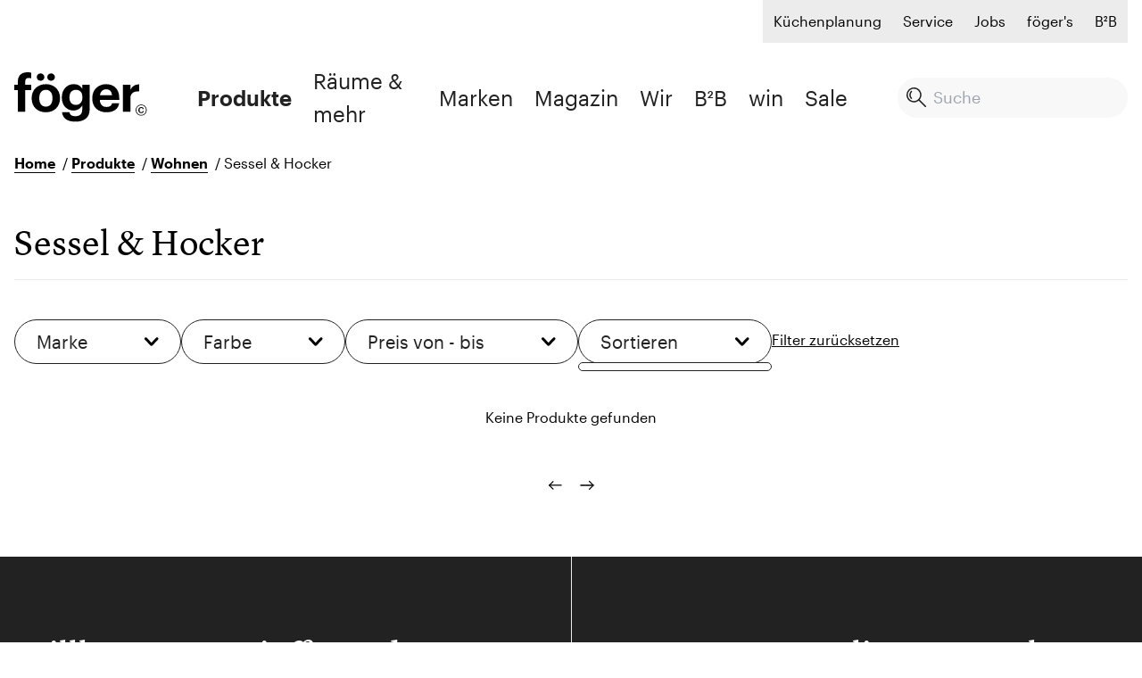

--- FILE ---
content_type: text/html
request_url: https://www.foeger.at/produkte/sessel-hocker
body_size: 31155
content:
<!DOCTYPE html>
<html class="" lang="de">
    <head>
        <meta charset="utf-8"><meta http-equiv="X-UA-Compatible" content="ie=edge"><meta name="viewport" content="width=device-width, initial-scale=1.0, maximum-scale=6.0, minimum-scale=1.0"><!-- Favicon & Meta --><link rel="icon" type="image/x-icon" href="/assets/favicon/favicon.svg"><link rel="canonical" href="https://www.foeger.at/produkte/sessel-hocker"><!-- Cookie Consent --><!-- Styles & Scripts --><!-- Head Output --><title>Sessel und Hocker für jede Ecke und jeden Tisch - Föger - Föger</title><meta property="og:title" content="Sessel und Hocker für jede Ecke und jeden Tisch - Föger" /><meta name="description" content="Sessel und Hocker für Küche, Wohnzimmer, Kinderzimmer, den Gang oder das Schlafzimmer. Lass uns wissen was Du brauchst und gemeinsam mit unseren Experten findest Du garantiert was Du suchst!" /><meta property="og:description" content="Sessel und Hocker für Küche, Wohnzimmer, Kinderzimmer, den Gang oder das Schlafzimmer. Lass uns wissen was Du brauchst und gemeinsam mit unseren Experten findest Du garantiert was Du suchst!" /><meta property="og:site_name" content="Föger" /><meta property="og:url" content="https://www.foeger.at/produkte/sessel-hocker" /><meta property="og:locale" content="de" /><link href="/cache-buster-1760008587/css/main.css" media="screen" rel="stylesheet" type="text/css" />    </head>

    <body           class="font-graphik"
          x-data="{ mobileNavOpen:false }"
          :class="{ 'mobile-nav-open': mobileNavOpen }"
    >
        
                    




<header class="NavigationComponent z-[1000] sticky top-0 left-0 w-full bg-white transition-shadow"
        x-ref="navigation"
        x-data="stickyNavigation($refs.navigation)"
        @scroll.window="doScroll();"
        :class="(!atTop && navigationVisible) && 'shadow-navigation'"
        :style="'top: ' + top + 'px;'"
>
    <div x-data="autoSuggestSearch()">
        
<div class="lg:hidden relative">
    <div class="flex justify-between container relative z-50 bg-white py-3">
        <a href="/" title="Föger">
            <img src="/assets/images/logo.svg" alt="Föger" title="Föger" width=151" height="56" class="h-9 w-auto aspect-logo">
        </a>

        <div class="flex">
            <ul class="flex space-x-4 items-center">


                <li @click="mobileNavOpen = !mobileNavOpen"
                    class="navbar-toggler relative cursor-pointer size-8"
                    :class="mobileNavOpen && 'active'"
                >
                    <svg viewBox="0 0 64 48">
                        <path d="M19,15 L45,15 C70,15 58,-2 49.0177126,7 L19,37"></path>
                        <path d="M19,24 L45,24 C61.2371586,24 57,49 41,33 L32,24"></path>
                        <path d="M45,33 L19,33 C-8,33 6,-2 22,14 L45,37"></path>
                    </svg>
                </li>
            </ul>
        </div>
    </div>

    <div x-cloak
         x-show="mobileNavOpen"
         class="fixed top-0 left-0 size-full z-40"
            x-transition:enter="transition ease-out duration-300"
            x-transition:enter-start="transform translate-x-full"
            x-transition:enter-end="transform translate-x-0"
            x-transition:leave="transition ease-in duration-300"
            x-transition:leave-start="transform translate-x-0"
            x-transition:leave-end="transform translate-x-full"
         @click.outside="mobileNavOpen = false"
    >
        <div class="absolute top-0 bottom-0 left-0 right-0 pt-16 flex flex-col justify-between bg-white overflow-x-hidden overflow-y-auto scroll-smooth">
            <div class="container">
                <div class="relative mb-5">
                    <form class="SearchComponent" x-on:submit.prevent="search()">
    <div class="relative flex justify-between items-center mt-auto">
        <a
                x-show="searchInput.length > 0"
                x-transition:enter="transition-opacity ease-out duration-500"
                x-transition:enter-start="opacity-0"
                x-transition:enter-end="opacity-100"
                x-transition:leave="transition ease-in duration-500"
                x-transition:leave-start="opacity-100"
                x-transition:leave-end="opacity-0"
                x-cloak
                href="javascript:void(0);"
                class="absolute top-1/2 right-8 transform -translate-y-1/2 z-10"
                @click="reset()"
        >
            <img src="/assets/images/cross.svg" alt="exitIcon"/>
        </a>

        <input type="text"
               x-model="searchInput"
               placeholder="Suche"
               class="text-gray-700 text-base leading-5 lg:text-18 lg:leading-37 bg-gray-300 rounded-30 font-graphik px-10 py-5 lg:py-1 flex justify-center items-center w-full outline-black"
               @keypress="searched = false; loading = true;"
               @keypress.debounce.700="search()"
        />
        <span class="absolute top-1/2 -translate-y-1/2 left-2.5">
            <img src="/assets/images/search.svg" alt="searchIcon"/>
        </span>
    </div>
</form>                </div>

                
<div x-show="searchInput.length > 0"
     x-transition:enter="transition ease-out duration-150"
     x-transition:enter-start="opacity-0 transform"
     x-transition:enter-end="opacity-100 transform"
     x-transition:leave="transition ease-in duration-150"
     x-transition:leave-start="opacity-100 transform"
     x-transition:leave-end="opacity-0 transform"
     x-data="{
        thumbnailDefinition: 'AutosuggestImage'
     }"
     x-cloak
     class="relative"
>
    <div class="rounded-10 lg:rounded-none mb-6 lg:mb-0 lg:absolute left-0 right-0 top-0 bg-gray-300 w-full py-3 md:py-4 lg:py-6 lg:min-h-[140px] lg:max-h-[calc(100vh-100px)]"
         :class="[(results) && 'lg:overflow-x-hidden lg:overflow-y-auto lg:smooth-scroll']"
    >
        <div class="container pb-8">
            <div x-show="loading && searchInput.length > 0 && !results"
                 x-transition:enter="transition-opacity ease-out duration-500"
                 x-transition:enter-start="opacity-0"
                 x-transition:enter-end="opacity-100"
                 x-transition:leave="transition ease-in duration-500"
                 x-transition:leave-start="opacity-100"
                 x-transition:leave-end="opacity-0"
                 class="absolute top-8 left-1/2 transform -translate-x-1/2 text-center">
                <div class="lds-roller">
    <div></div>
    <div></div>
    <div></div>
    <div></div>
    <div></div>
    <div></div>
    <div></div>
    <div></div>
</div>            </div>

            <div x-show="classOfGoods.length > 0">
                <p class="text-18 font-graphik font-semibold text-gray-700 mt-8">Föger Produktkategorien</p>
                <ul class="grid grid-cols-1 md:grid-cols-2 gap-x-4 gap-y-4 md:gap-y-0">
                    <template x-for="(items, index) in classOfGoods" :key="items.id">
                        <li class="pb-3 border-b border-gray-500">
                            <a :href="items.link" class="flex flex-row justify-between w-full py-3">
                                <span class="r-text-sm font-graphik leading-6 text-gray-700" x-text="items.title"></span>

                                    <svg class="acc-icon size-4 md:mr-4 lg:mr-9">
        <use xlink:href="/icons#acc-chevron-right"></use>
    </svg>

                            </a>
                        </li>
                    </template>
                </ul>
            </div>

            <div x-show="brands.length > 0">
                <p class="r-text-xs font-graphik font-semibold leading-37 text-gray-700 mt-8">Föger Marken</p>
                <ul class="grid grid-cols-1 md:grid-cols-2 gap-x-4 gap-y-4 md:gap-y-0">
                    <template x-for="brand in brands" :key="brand.id">
                        <li class="pb-4 md:pb-0 border-b border-gray-500">
                            <a :href="brand.link" class="flex items-center">
                                <img
                                    x-show="brand.originalLogoPath"
                                    :src="brand.originalLogoPath"
                                    :alt="brand.title"
                                    :title="brand.title"
                                    class="relative mr-8 w-24 shrink-0 aspect-image rounded-sm overflow-hidden object-contain"
                                >
                                <div class="flex flex-row justify-between items-center w-full py-3">
                                    <div class="flex flex-col sm:flex-row justify-between w-full py-3">
                                        <div>
                                            <h2 class="r-text-sm leading-6 text-gray-700 font-graphik"
                                                x-text="brand.title"></h2>
                                            <p class="r-text-xs leading-30 text-gray-700 font-graphik"
                                               x-text="brand.description"></p>
                                        </div>
                                        <p class="r-text-sm mt-2 sm:mt-0 leading-6 text-gray-700 font-graphik lg:ml-auto lg:mr-2"
                                           x-text="brand.price"></p>
                                    </div>

                                        <svg class="acc-icon size-4 md:mr-4 lg:mr-9">
        <use xlink:href="/icons#acc-chevron-right"></use>
    </svg>

                                </div>
                            </a>
                        </li>
                    </template>
                </ul>
            </div>

            <div x-show="articles.length > 0">
                <p class="r-text-xs font-graphik font-semibold leading-37 text-gray-700 mt-8">Föger Produkte</p>
                <ul class="grid grid-cols-1 md:grid-cols-2 gap-x-4 gap-y-4 md:gap-y-0">
                    <template x-for="items in articles" :key="items.id">
                        <li class="pb-4 md:pb-0 border-b border-gray-500">
                            <a :href="items.link" class="flex items-center">
                                <div class="relative mr-8 w-24 shrink-0 aspect-image rounded-sm overflow-hidden"
                                     x-data="{
                                        thumbnail: items.thumbnail,
                                        thumbnailDefinition: 'AutosuggestImage' + (items.thumbnailLayout === 'contain' ? 'Contain' : ''),
                                        alt: `${items.title ?? null} ${items.articleNumber ?? null}`,
                                        title: `${items.title ?? null} ${items.articleNumber ?? null}`,
                                    }"
                                >
                                    <div class="scale-110 absolute top-0 left-0 size-full transition-all transform duration-1000 hover:scale-105 lazy-load-wrap"
     data-lazy-remove="scale-110"
     data-lazy-add=""
     x-show="typeof thumbnail !== 'undefined' && thumbnail"
     x-data="{
        versions: typeof thumbnail?.versions !== 'undefined' && thumbnail?.versions ? thumbnail?.versions : [],
        alt: typeof alt !== 'undefined' && alt ? alt : '',
        title: typeof title !== 'undefined' && title ? title : '',
        width: thumbnail?.width ?? 0,
        height: thumbnail?.height ?? 0,
        placeholder: typeof thumbnail?.placeholder !== 'undefined' && thumbnail?.placeholder ? thumbnail?.placeholder : null,
        thumbnailDefinition: typeof thumbnailDefinition !== 'undefined' && thumbnailDefinition ? thumbnailDefinition : null,
     }"
>
    <picture class="">
        <template x-for="t in versions[thumbnailDefinition]">
            <source
                :media="`(min-width: ${t.breakpoint}px)`"
                :width="t.width"
                :height="t.height"
                :type="t.mimeType"
                :data-srcset="`${t.simple} 1x, ${t.retina} 2x`"
            >
        </template>

        <img class="lozad object-cover object-center absolute size-full"
             src="[data-uri]"
             :width="width"
             :height="height"
             :alt="alt"
             :title="title"
        >
    </picture>

    <img class="object-cover object-center absolute size-full lazy-load-placeholder"
         :src="placeholder ? placeholder : '[data-uri]'"
         data-lazy-remove=""
         data-lazy-add=""
         :alt="alt"
         :title="title">
</div>                                </div>

                                <div class="flex flex-row justify-between w-full py-3">
                                    <div>
                                        <h2 class="r-text-sm leading-6 text-gray-700 font-graphik"
                                            x-text="items.title"></h2>
                                        <p class="r-text-xs leading-30 text-gray-700 font-graphik"
                                           x-text="items.description"></p>

                                        <div class="r-text-sm mt-1 sm:mt-2 leading-6 text-gray-700 font-graphik font-semibold"
                                             x-text="formatPrice(items.lowestPrice)"></div>
                                    </div>

                                        <svg class="acc-icon size-4 md:mr-4 lg:mr-9">
        <use xlink:href="/icons#acc-chevron-right"></use>
    </svg>

                                </div>
                            </a>
                        </li>
                    </template>
                </ul>
            </div>

            <div x-show="magazineArticles.length > 0">
                <p class="r-text-xs font-graphik font-semibold leading-37 mb-4 mt-8">Föger Magazinartikel</p>
                <ul class="grid grid-cols-1 md:grid-cols-2 gap-4">
                    <template x-for="(items, index) in magazineArticles" :key="items.id">
                        <li class="pb-4 border-b border-gray-500"
                            class="md:!border-none">
                            <a :href="items.link" class="flex items-center h-full">
                                <div
                                        class="relative mr-8 w-24 shrink-0 aspect-image overflow-hidden rounded-sm"
                                        x-data="{
                                    thumbnail: items.thumbnail,
                                    alt: items.title,
                                    title: items.title
                                }"
                                >
                                    <div class="scale-110 absolute top-0 left-0 size-full transition-all transform duration-1000 hover:scale-105 lazy-load-wrap"
     data-lazy-remove="scale-110"
     data-lazy-add=""
     x-show="typeof thumbnail !== 'undefined' && thumbnail"
     x-data="{
        versions: typeof thumbnail?.versions !== 'undefined' && thumbnail?.versions ? thumbnail?.versions : [],
        alt: typeof alt !== 'undefined' && alt ? alt : '',
        title: typeof title !== 'undefined' && title ? title : '',
        width: thumbnail?.width ?? 0,
        height: thumbnail?.height ?? 0,
        placeholder: typeof thumbnail?.placeholder !== 'undefined' && thumbnail?.placeholder ? thumbnail?.placeholder : null,
        thumbnailDefinition: typeof thumbnailDefinition !== 'undefined' && thumbnailDefinition ? thumbnailDefinition : null,
     }"
>
    <picture class="">
        <template x-for="t in versions[thumbnailDefinition]">
            <source
                :media="`(min-width: ${t.breakpoint}px)`"
                :width="t.width"
                :height="t.height"
                :type="t.mimeType"
                :data-srcset="`${t.simple} 1x, ${t.retina} 2x`"
            >
        </template>

        <img class="lozad object-cover object-center absolute size-full"
             src="[data-uri]"
             :width="width"
             :height="height"
             :alt="alt"
             :title="title"
        >
    </picture>

    <img class="object-cover object-center absolute size-full lazy-load-placeholder"
         :src="placeholder ? placeholder : '[data-uri]'"
         data-lazy-remove=""
         data-lazy-add=""
         :alt="alt"
         :title="title">
</div>                                </div>

                                <div class="flex justify-between w-full">
                                    <h2 class="r-text-sm font-graphik md:leading-6 text-gray-700 max-w-[14.0625rem]"
                                        x-text="items.title"></h2>

                                        <svg class="acc-icon size-4 md:mr-4 lg:mr-9">
        <use xlink:href="/icons#acc-chevron-right"></use>
    </svg>

                                </div>
                            </a>
                        </li>
                    </template>
                </ul>
            </div>

            <div x-show="documents.length > 0">
                <p class="r-text-xs font-graphik font-semibold leading-37 mb-4  mt-8">Mehr von Föger</p>
                <ul class="grid grid-cols-1 md:grid-cols-2 gap-4">
                    <template x-for="(items, index) in documents" :key="items.id">
                        <li class="pb-4 border-b border-gray-500"
                            class="md:!border-none">
                            <a :href="items.link" class="flex items-center h-full">
                                <div class="flex justify-between w-full">
                                    <h2 class="r-text-sm font-graphik md:leading-6 text-gray-700 max-w-[14.0625rem]"
                                        x-text="items.title"></h2>

                                        <svg class="acc-icon size-4 md:mr-4 lg:mr-9">
        <use xlink:href="/icons#acc-chevron-right"></use>
    </svg>

                                </div>
                            </a>
                        </li>
                    </template>
                </ul>
            </div>

            <div class="text-center" x-show="searched && searchInput.length >= 3 && !loading && !results">
                Leider nichts gefunden
            </div>
        </div>
    </div>
</div>
                <ul class="flex flex-col mb-12" x-data="{ openSubmenu: false }"
                    :class="[!openSubmenu && 'space-y-5']"
                    x-effect="open && (openSubmenu = false)"
                >
                                                                        <li x-data="{
                        firstLevel: [{&quot;title&quot;:&quot;Wohnen&quot;,&quot;image&quot;:&quot;\/Icons\/wohnen.svg&quot;,&quot;link&quot;:&quot;\/produkte\/wohnen&quot;,&quot;secondLevel&quot;:[{&quot;title&quot;:&quot;Sofas &amp; Couches&quot;,&quot;image&quot;:null,&quot;link&quot;:&quot;\/produkte\/sofas-couches&quot;,&quot;secondLevel&quot;:null},{&quot;title&quot;:&quot;Wohnw\u00e4nde&quot;,&quot;image&quot;:null,&quot;link&quot;:&quot;\/produkte\/wohnwaende&quot;,&quot;secondLevel&quot;:null},{&quot;title&quot;:&quot;Couchtische &amp; Beistelltische&quot;,&quot;image&quot;:null,&quot;link&quot;:&quot;\/produkte\/couchtische-beistelltische&quot;,&quot;secondLevel&quot;:null},{&quot;title&quot;:&quot;Kommoden &amp; Sideboards&quot;,&quot;image&quot;:null,&quot;link&quot;:&quot;\/produkte\/kommoden-sideboards&quot;,&quot;secondLevel&quot;:null},{&quot;title&quot;:&quot;Sessel &amp; Hocker&quot;,&quot;image&quot;:null,&quot;link&quot;:&quot;\/produkte\/sessel-hocker&quot;,&quot;secondLevel&quot;:null},{&quot;title&quot;:&quot;Relaxsessel&quot;,&quot;image&quot;:null,&quot;link&quot;:&quot;\/produkte\/relaxsessel&quot;,&quot;secondLevel&quot;:null},{&quot;title&quot;:&quot;Garderoben&quot;,&quot;image&quot;:null,&quot;link&quot;:&quot;\/produkte\/garderoben&quot;,&quot;secondLevel&quot;:null},{&quot;title&quot;:&quot;Homeoffice&quot;,&quot;image&quot;:null,&quot;link&quot;:&quot;\/produkte\/homeoffice&quot;,&quot;secondLevel&quot;:null}]},{&quot;title&quot;:&quot;Schlafen&quot;,&quot;image&quot;:&quot;\/Icons\/schlafen.svg&quot;,&quot;link&quot;:&quot;\/produkte\/schlafen&quot;,&quot;secondLevel&quot;:[{&quot;title&quot;:&quot;Betten&quot;,&quot;image&quot;:null,&quot;link&quot;:&quot;\/produkte\/betten&quot;,&quot;secondLevel&quot;:null},{&quot;title&quot;:&quot;Kinder- und Jugendzimmer&quot;,&quot;image&quot;:null,&quot;link&quot;:&quot;\/produkte\/jugendzimmer&quot;,&quot;secondLevel&quot;:null},{&quot;title&quot;:&quot;Schlafzimmerzubeh\u00f6r&quot;,&quot;image&quot;:null,&quot;link&quot;:&quot;\/produkte\/zubehor-and-sonstiges-schlafen&quot;,&quot;secondLevel&quot;:null},{&quot;title&quot;:&quot;Kinderzimmer&quot;,&quot;image&quot;:null,&quot;link&quot;:&quot;\/produkte\/kinderzimmer&quot;,&quot;secondLevel&quot;:null},{&quot;title&quot;:&quot;Kleiderschr\u00e4nke&quot;,&quot;image&quot;:null,&quot;link&quot;:&quot;\/produkte\/kleiderschraenke&quot;,&quot;secondLevel&quot;:null},{&quot;title&quot;:&quot;Kommoden &amp; Nakos&quot;,&quot;image&quot;:null,&quot;link&quot;:&quot;\/produkte\/kommoden-and-nakos&quot;,&quot;secondLevel&quot;:null},{&quot;title&quot;:&quot;Matratzen &amp; Lattenrost&quot;,&quot;image&quot;:null,&quot;link&quot;:&quot;\/produkte\/matratzen-lattenrost&quot;,&quot;secondLevel&quot;:null},{&quot;title&quot;:&quot;Schlafzimmer&quot;,&quot;image&quot;:null,&quot;link&quot;:&quot;\/produkte\/schlafzimmer&quot;,&quot;secondLevel&quot;:null}]},{&quot;title&quot;:&quot;K\u00fcchen&quot;,&quot;image&quot;:&quot;\/Icons\/kueche.svg&quot;,&quot;link&quot;:&quot;\/produkte\/kuechen&quot;,&quot;secondLevel&quot;:[{&quot;title&quot;:&quot;Einbauk\u00fcchen&quot;,&quot;image&quot;:null,&quot;link&quot;:&quot;\/produkte\/einbaukuechen&quot;,&quot;secondLevel&quot;:null}]},{&quot;title&quot;:&quot;Essen&quot;,&quot;image&quot;:&quot;\/Icons\/essen.svg&quot;,&quot;link&quot;:&quot;\/produkte\/essen&quot;,&quot;secondLevel&quot;:[{&quot;title&quot;:&quot;Esstische&quot;,&quot;image&quot;:null,&quot;link&quot;:&quot;\/produkte\/esstische&quot;,&quot;secondLevel&quot;:null},{&quot;title&quot;:&quot;Essgruppen&quot;,&quot;image&quot;:null,&quot;link&quot;:&quot;\/produkte\/essgruppen&quot;,&quot;secondLevel&quot;:null},{&quot;title&quot;:&quot;St\u00fchle &amp; B\u00e4nke&quot;,&quot;image&quot;:null,&quot;link&quot;:&quot;\/produkte\/stuehle-baenke&quot;,&quot;secondLevel&quot;:null},{&quot;title&quot;:&quot;Barhocker&quot;,&quot;image&quot;:null,&quot;link&quot;:&quot;\/produkte\/barhocker&quot;,&quot;secondLevel&quot;:null}]},{&quot;title&quot;:&quot;Garten&quot;,&quot;image&quot;:&quot;\/Icons\/garten.svg&quot;,&quot;link&quot;:&quot;\/produkte\/garten&quot;,&quot;secondLevel&quot;:[{&quot;title&quot;:&quot;Gartenst\u00fchle&quot;,&quot;image&quot;:null,&quot;link&quot;:&quot;\/produkte\/gartenstuehle&quot;,&quot;secondLevel&quot;:null},{&quot;title&quot;:&quot;Gartentische&quot;,&quot;image&quot;:null,&quot;link&quot;:&quot;\/produkte\/gartentische&quot;,&quot;secondLevel&quot;:null},{&quot;title&quot;:&quot;Loungem\u00f6bel&quot;,&quot;image&quot;:null,&quot;link&quot;:&quot;\/produkte\/loungemoebel&quot;,&quot;secondLevel&quot;:null},{&quot;title&quot;:&quot;Gartenliegen &amp; Relaxm\u00f6bel&quot;,&quot;image&quot;:null,&quot;link&quot;:&quot;\/produkte\/gartenliegen-relaxmobel&quot;,&quot;secondLevel&quot;:null},{&quot;title&quot;:&quot;Gartenm\u00f6bel Set&quot;,&quot;image&quot;:null,&quot;link&quot;:&quot;\/produkte\/gartenmoebel-set&quot;,&quot;secondLevel&quot;:null},{&quot;title&quot;:&quot;Gartenb\u00e4nke&quot;,&quot;image&quot;:null,&quot;link&quot;:&quot;\/produkte\/gartenbaenke&quot;,&quot;secondLevel&quot;:null},{&quot;title&quot;:&quot;Sonnenschirme&quot;,&quot;image&quot;:null,&quot;link&quot;:&quot;\/produkte\/sonnenschirme&quot;,&quot;secondLevel&quot;:null},{&quot;title&quot;:&quot;Gartenzubeh\u00f6r &amp; Sonstiges&quot;,&quot;image&quot;:null,&quot;link&quot;:&quot;\/produkte\/zubehoer-sonstiges-garten&quot;,&quot;secondLevel&quot;:null}]},{&quot;title&quot;:&quot;Boden&quot;,&quot;image&quot;:&quot;\/Icons\/boden.svg&quot;,&quot;link&quot;:&quot;\/produkte\/boden&quot;,&quot;secondLevel&quot;:[{&quot;title&quot;:&quot;Parkett&quot;,&quot;image&quot;:null,&quot;link&quot;:&quot;\/produkte\/parkett&quot;,&quot;secondLevel&quot;:null},{&quot;title&quot;:&quot;Teppichb\u00f6den&quot;,&quot;image&quot;:null,&quot;link&quot;:&quot;\/produkte\/teppichboden&quot;,&quot;secondLevel&quot;:null},{&quot;title&quot;:&quot;Teppiche&quot;,&quot;image&quot;:null,&quot;link&quot;:&quot;\/produkte\/abgepasste-teppiche&quot;,&quot;secondLevel&quot;:null},{&quot;title&quot;:&quot;Vinyl&quot;,&quot;image&quot;:null,&quot;link&quot;:&quot;\/produkte\/vinyl&quot;,&quot;secondLevel&quot;:null}]},{&quot;title&quot;:&quot;Lampen&quot;,&quot;image&quot;:&quot;\/Icons\/lampen.svg&quot;,&quot;link&quot;:&quot;\/produkte\/lampen&quot;,&quot;secondLevel&quot;:[{&quot;title&quot;:&quot;Stehlampen&quot;,&quot;image&quot;:null,&quot;link&quot;:&quot;\/produkte\/stehlampen&quot;,&quot;secondLevel&quot;:null},{&quot;title&quot;:&quot;Outdoorlampen&quot;,&quot;image&quot;:null,&quot;link&quot;:&quot;\/produkte\/outdoorlampen&quot;,&quot;secondLevel&quot;:null},{&quot;title&quot;:&quot;Lampenzubeh\u00f6r&quot;,&quot;image&quot;:null,&quot;link&quot;:&quot;\/produkte\/zubehor-and-sonstiges-lampen&quot;,&quot;secondLevel&quot;:null},{&quot;title&quot;:&quot;Tischlampen&quot;,&quot;image&quot;:null,&quot;link&quot;:&quot;\/produkte\/tischlampen&quot;,&quot;secondLevel&quot;:null},{&quot;title&quot;:&quot;H\u00e4ngeleuchten&quot;,&quot;image&quot;:null,&quot;link&quot;:&quot;\/produkte\/hangeleuchten&quot;,&quot;secondLevel&quot;:null},{&quot;title&quot;:&quot;Deckenleuchten&quot;,&quot;image&quot;:null,&quot;link&quot;:&quot;\/produkte\/deckenleuchten&quot;,&quot;secondLevel&quot;:null},{&quot;title&quot;:&quot;Wandleuchten&quot;,&quot;image&quot;:null,&quot;link&quot;:&quot;\/produkte\/wandleuchten&quot;,&quot;secondLevel&quot;:null}]},{&quot;title&quot;:&quot;Heimtextilien&quot;,&quot;image&quot;:&quot;\/Icons\/heimtextil.svg&quot;,&quot;link&quot;:&quot;\/produkte\/heimtextilien&quot;,&quot;secondLevel&quot;:[{&quot;title&quot;:&quot;Wohntextilien&quot;,&quot;image&quot;:null,&quot;link&quot;:&quot;\/produkte\/wohntextilien&quot;,&quot;secondLevel&quot;:null},{&quot;title&quot;:&quot;Bettw\u00e4sche &amp; Leint\u00fccher&quot;,&quot;image&quot;:null,&quot;link&quot;:&quot;\/produkte\/bettwasche-and-leintucher&quot;,&quot;secondLevel&quot;:null},{&quot;title&quot;:&quot;Kopfkissen &amp; Bettdecken&quot;,&quot;image&quot;:null,&quot;link&quot;:&quot;\/produkte\/kopfkissen-and-bettdecken&quot;,&quot;secondLevel&quot;:null},{&quot;title&quot;:&quot;Badtextilien&quot;,&quot;image&quot;:null,&quot;link&quot;:&quot;\/produkte\/badtextilien&quot;,&quot;secondLevel&quot;:null}]},{&quot;title&quot;:&quot;Conceptstore&quot;,&quot;image&quot;:&quot;\/Icons\/conceptstore.svg&quot;,&quot;link&quot;:&quot;\/produkte\/conceptstore&quot;,&quot;secondLevel&quot;:[{&quot;title&quot;:&quot;Accessoires&quot;,&quot;image&quot;:null,&quot;link&quot;:&quot;\/produkte\/accessoires&quot;,&quot;secondLevel&quot;:null},{&quot;title&quot;:&quot;B\u00fccher&quot;,&quot;image&quot;:null,&quot;link&quot;:&quot;\/produkte\/buecher&quot;,&quot;secondLevel&quot;:null},{&quot;title&quot;:&quot;Deko&quot;,&quot;image&quot;:null,&quot;link&quot;:&quot;\/produkte\/deko&quot;,&quot;secondLevel&quot;:null},{&quot;title&quot;:&quot;Elektronik&quot;,&quot;image&quot;:null,&quot;link&quot;:&quot;\/produkte\/elektronik&quot;,&quot;secondLevel&quot;:null},{&quot;title&quot;:&quot;Geschirr &amp; Besteck&quot;,&quot;image&quot;:null,&quot;link&quot;:&quot;\/produkte\/geschirr-und-besteck&quot;,&quot;secondLevel&quot;:null},{&quot;title&quot;:&quot;Papeterie&quot;,&quot;image&quot;:null,&quot;link&quot;:&quot;\/produkte\/papeterie&quot;,&quot;secondLevel&quot;:null},{&quot;title&quot;:&quot;Pflegeprodukte&quot;,&quot;image&quot;:null,&quot;link&quot;:&quot;\/produkte\/pflegepropdukte&quot;,&quot;secondLevel&quot;:null},{&quot;title&quot;:&quot;Adventmarkt&quot;,&quot;image&quot;:null,&quot;link&quot;:&quot;\/produkte\/saisonware&quot;,&quot;secondLevel&quot;:null},{&quot;title&quot;:&quot;Gl\u00fccksgriffe - Wild Picks&quot;,&quot;image&quot;:null,&quot;link&quot;:&quot;\/produkte\/sonstiges&quot;,&quot;secondLevel&quot;:null},{&quot;title&quot;:&quot;Spiele&quot;,&quot;image&quot;:null,&quot;link&quot;:&quot;\/produkte\/spiele&quot;,&quot;secondLevel&quot;:null}]},{&quot;title&quot;:&quot;Gutscheine&quot;,&quot;image&quot;:&quot;\/Icons\/icons_Webseite_2023_newsletter.svg&quot;,&quot;link&quot;:&quot;\/produkte\/gutscheine&quot;,&quot;secondLevel&quot;:null}],
                        topIndex: 0,
                        openLink: false,
                        titleSubCategory: '',
                        linkSubCategory: '',
                        dataToSecondLevel: null,
                        hasSecondLevel: false,
                        categoryImage: null
                        }"
                                @click="firstLevel && firstLevel.length > 0 && (openLink = true)"
                                @click.outside="openLink = false, titleSubCategory = '', linkSubCategory = '', dataToSecondLevel = null"
                            >
                                <div x-show="!openSubmenu"
                                     class="flex items-center justify-between font-graphik text-28 leading-10 text-gray-700 "
                                     @click="(firstLevel != null && firstLevel.length > 0) && $event.preventDefault();"
                                >
                                    <a
                                       href="/produkte"
                                       target=""
                                       class="font-semibold hover-underline-animation-alt"
                                       :class="openLink && 'hover-underline-animation'"
                                    >
                                        Produkte
                                    </a>

                                                                            <div class="transition transition-transform duration-500 rotate-90"
                                             :class="openLink && '!-rotate-90'"
                                        >
                                                <svg class="acc-icon size-3">
        <use xlink:href="/icons#acc-arrow-right"></use>
    </svg>

                                        </div>
                                                                    </div>

                                <div
                                        x-show="openLink"
                                        x-cloak
                                        x-transition:enter="transition-opacity ease-out duration-500 opacity-0"
                                        x-transition:enter-start="opacity-0"
                                        x-transition:enter-end="opacity-100"
                                        x-transition:leave="transition-opacity ease-in duration-0 opacity-0"
                                        class="w-full"
                                        @click.outside="openLink = false">
                                    <div class="flex flex-col w-full"
                                         @click.outside="titleSubCategory = '', linkSubCategory = '', dataToSecondLevel = null">
                                        <ul
                                                x-show="!openSubmenu"

                                                class="space-y-4">

                                                                                            <li class="flex items-center col-span-2 mt-4">
                                                    <a href="/produkte" class="font-semibold flex font-graphik text-20 leading-6 text-gray-700 hover-underline-animation">
                                                        Produkte  anzeigen
                                                    </a>
                                                </li>
                                            
                                            <template x-for="(subItems, index) in firstLevel">
                                                <li x-data="{ id: $id('submenu-item-mobile'), subSubItems: subItems.secondLevel}"
                                                    x-effect="hasSecondLevel = !!subItems.secondLevel" class="flex"
                                                    :class="[(hasSecondLevel && index === firstLevel.length - 1) && 'border-gray-700 pb-6']">

                                                    <div x-show="subItems.image" class="relative size-8 mr-3">
                                                        <img :src="subItems.image"
                                                             class="absolute object-contain object-center top-0 left-0 size-full">
                                                    </div>

                                                    <div class="w-full flex items-center justify-between font-graphik text-20 leading-6 text-gray-700"
                                                         @click="if(subSubItems != null && subSubItems.length > 0) { openSubmenu = true; dataToSecondLevel = subSubItems; titleSubCategory = subItems.title; linkSubCategory = (subItems.link ?? ''); if(!!subItems.image) { (categoryImage = subItems.image) }; $event.preventDefault(); }"
                                                    >
                                                        <a :id="id"
                                                           :href="subItems.link"
                                                           :target="subItems.target"
                                                           class="hover-underline-animation"
                                                        >
                                                            <span x-text="subItems.title"></span>
                                                        </a>

                                                        <span x-show="subSubItems != null && subSubItems.length > 0">    <svg class="acc-icon size-3">
        <use xlink:href="/icons#acc-arrow-right"></use>
    </svg>
</span>
                                                    </div>
                                                </li>
                                            </template>
                                        </ul>

                                        <ul x-show="openSubmenu" class="space-y-5">
                                            <li class="mb-6 flex items-center justify-between">
                                                <div class="flex items-center">
                                                    <img x-show="categoryImage" :src="categoryImage"
                                                         class="w-8 object-contain mr-4">
                                                    <span x-text="titleSubCategory"
                                                          class="font-semibold text-gray-700 text-28 leading-10 font-graphik"></span>
                                                </div>

                                                <p class="text-7 hover-underline-animation-alt cursor-pointer"
                                                   @click="openSubmenu = false">Zurück</p>
                                            </li>

                                            <li x-show="linkSubCategory">
                                                <a :href="linkSubCategory"
                                                   class="font-semibold flex font-graphik text-20 leading-6 text-gray-700 hover-underline-animation"
                                                   x-text="titleSubCategory + ' anzeigen'"></a>
                                            </li>

                                            <template x-for="subSubItem in dataToSecondLevel">
                                                <li class="">
                                                    <a :href="subSubItem.link"
                                                       :target="subSubItem.target"
                                                       class="font-graphik text-20 leading-6 text-gray-700 hover-underline-animation"
                                                       x-text="subSubItem.title"></a>
                                                </li>
                                            </template>
                                        </ul>

                                            <div x-show="openSubmenu || !hasSecondLevel" class="lg:max-w-xs w-full border-t border-gray-700 pt-6 mt-6 lg:mt-0 lg:border-0 md:pl-3 lg:pt-0 lg:pl-0">
        <p class="text-16 md:text-14 font-graphik font-semibold mb-6">
            Dein Superdeal beim WSV
        </p>

        <div class="relative w-full aspect-video mb-6 rounded-10 overflow-hidden">
                        <a href="/wsv">
                
                <div class="lazy-load-wrap" data-lazy-remove="" data-lazy-add=""><picture >
	<source data-srcset="/_default_upload_bucket/15998/image-thumb__15998__NavigationTeaser/Einrichtungshaus%20F%C3%B6ger_Teaserbild_WSV_2025_1920x1920px_Sujet-1_Bubble.4a809938.webp 1x, /_default_upload_bucket/15998/image-thumb__15998__NavigationTeaser/Einrichtungshaus%20F%C3%B6ger_Teaserbild_WSV_2025_1920x1920px_Sujet-1_Bubble@2x.4a809938.webp 2x" type="image/webp" />
	<source data-srcset="/_default_upload_bucket/15998/image-thumb__15998__NavigationTeaser/Einrichtungshaus%20F%C3%B6ger_Teaserbild_WSV_2025_1920x1920px_Sujet-1_Bubble.4a809938.jpg 1x, /_default_upload_bucket/15998/image-thumb__15998__NavigationTeaser/Einrichtungshaus%20F%C3%B6ger_Teaserbild_WSV_2025_1920x1920px_Sujet-1_Bubble@2x.4a809938.jpg 2x" type="image/jpeg" />
	<img class="lozad object-cover object-center aspect-video absolute size-full" data-src="/_default_upload_bucket/15998/image-thumb__15998__NavigationTeaser/Einrichtungshaus%20F%C3%B6ger_Teaserbild_WSV_2025_1920x1920px_Sujet-1_Bubble.4a809938.jpg" src="[data-uri]" alt=""  data-srcset="/_default_upload_bucket/15998/image-thumb__15998__NavigationTeaser/Einrichtungshaus%20F%C3%B6ger_Teaserbild_WSV_2025_1920x1920px_Sujet-1_Bubble.4a809938.jpg 1x, /_default_upload_bucket/15998/image-thumb__15998__NavigationTeaser/Einrichtungshaus%20F%C3%B6ger_Teaserbild_WSV_2025_1920x1920px_Sujet-1_Bubble@2x.4a809938.jpg 2x" />
</picture>
<img class="object-cover object-center aspect-video absolute size-full lazy-load-placeholder" src="[data-uri]" data-lazy-remove="" data-lazy-add="" alt="" title=""/></div>

                            </a>
                    </div>

                    <a class="hover-underline-animation-alt font-graphik text-gray-700 text-base leading-5"
               href="/wsv">mehr dazu</a>
            </div>
                                    </div>
                                </div>
                            </li>
                                                                                                <li x-data="{
                        firstLevel: [{&quot;title&quot;:&quot;Wohnzimmer&quot;,&quot;link&quot;:&quot;\/raeume\/wohnzimmer&quot;,&quot;target&quot;:null,&quot;image&quot;:&quot;&quot;,&quot;secondLevel&quot;:null},{&quot;title&quot;:&quot;Schlafzimmer&quot;,&quot;link&quot;:&quot;\/raeume\/schlafzimmer&quot;,&quot;target&quot;:null,&quot;image&quot;:&quot;&quot;,&quot;secondLevel&quot;:null},{&quot;title&quot;:&quot;K\u00fcche&quot;,&quot;link&quot;:&quot;\/raeume\/kueche&quot;,&quot;target&quot;:null,&quot;image&quot;:&quot;&quot;,&quot;secondLevel&quot;:null},{&quot;title&quot;:&quot;Esszimmer&quot;,&quot;link&quot;:&quot;\/raeume\/esszimmer&quot;,&quot;target&quot;:null,&quot;image&quot;:&quot;&quot;,&quot;secondLevel&quot;:null},{&quot;title&quot;:&quot;Garten&quot;,&quot;link&quot;:&quot;\/raeume\/garten&quot;,&quot;target&quot;:null,&quot;image&quot;:&quot;&quot;,&quot;secondLevel&quot;:null},{&quot;title&quot;:&quot;&amp; mehr&quot;,&quot;link&quot;:&quot;\/raeume\/mehr&quot;,&quot;target&quot;:null,&quot;image&quot;:&quot;&quot;,&quot;secondLevel&quot;:[{&quot;title&quot;:&quot;Boden&quot;,&quot;link&quot;:&quot;\/boden&quot;,&quot;target&quot;:null,&quot;image&quot;:&quot;&quot;,&quot;secondLevel&quot;:null},{&quot;title&quot;:&quot;Heimtextilien&quot;,&quot;link&quot;:&quot;\/raeume\/heimtextilien&quot;,&quot;target&quot;:null,&quot;image&quot;:&quot;&quot;,&quot;secondLevel&quot;:null},{&quot;title&quot;:&quot;Lampen&quot;,&quot;link&quot;:&quot;\/raeume\/lampen&quot;,&quot;target&quot;:null,&quot;image&quot;:&quot;&quot;,&quot;secondLevel&quot;:null},{&quot;title&quot;:&quot;Junges Wohnen&quot;,&quot;link&quot;:&quot;\/raeume\/junges-wohnen&quot;,&quot;target&quot;:null,&quot;image&quot;:&quot;&quot;,&quot;secondLevel&quot;:null}]}],
                        topIndex: 0,
                        openLink: false,
                        titleSubCategory: '',
                        linkSubCategory: '',
                        dataToSecondLevel: null,
                        hasSecondLevel: false,
                        categoryImage: null
                        }"
                                @click="firstLevel && firstLevel.length > 0 && (openLink = true)"
                                @click.outside="openLink = false, titleSubCategory = '', linkSubCategory = '', dataToSecondLevel = null"
                            >
                                <div x-show="!openSubmenu"
                                     class="flex items-center justify-between font-graphik text-28 leading-10 text-gray-700 "
                                     @click="(firstLevel != null && firstLevel.length > 0) && $event.preventDefault();"
                                >
                                    <a
                                       href="/raeume"
                                       target=""
                                       class="hover-underline-animation"
                                       :class="openLink && 'hover-underline-animation'"
                                    >
                                        Räume &amp; mehr
                                    </a>

                                                                            <div class="transition transition-transform duration-500 rotate-90"
                                             :class="openLink && '!-rotate-90'"
                                        >
                                                <svg class="acc-icon size-3">
        <use xlink:href="/icons#acc-arrow-right"></use>
    </svg>

                                        </div>
                                                                    </div>

                                <div
                                        x-show="openLink"
                                        x-cloak
                                        x-transition:enter="transition-opacity ease-out duration-500 opacity-0"
                                        x-transition:enter-start="opacity-0"
                                        x-transition:enter-end="opacity-100"
                                        x-transition:leave="transition-opacity ease-in duration-0 opacity-0"
                                        class="w-full"
                                        @click.outside="openLink = false">
                                    <div class="flex flex-col w-full"
                                         @click.outside="titleSubCategory = '', linkSubCategory = '', dataToSecondLevel = null">
                                        <ul
                                                x-show="!openSubmenu"

                                                class="space-y-4">

                                                                                            <li class="flex items-center col-span-2 mt-4">
                                                    <a href="/raeume" class="font-semibold flex font-graphik text-20 leading-6 text-gray-700 hover-underline-animation">
                                                        Räume &amp; mehr  anzeigen
                                                    </a>
                                                </li>
                                            
                                            <template x-for="(subItems, index) in firstLevel">
                                                <li x-data="{ id: $id('submenu-item-mobile'), subSubItems: subItems.secondLevel}"
                                                    x-effect="hasSecondLevel = !!subItems.secondLevel" class="flex"
                                                    :class="[(hasSecondLevel && index === firstLevel.length - 1) && 'border-gray-700 pb-6']">

                                                    <div x-show="subItems.image" class="relative size-8 mr-3">
                                                        <img :src="subItems.image"
                                                             class="absolute object-contain object-center top-0 left-0 size-full">
                                                    </div>

                                                    <div class="w-full flex items-center justify-between font-graphik text-20 leading-6 text-gray-700"
                                                         @click="if(subSubItems != null && subSubItems.length > 0) { openSubmenu = true; dataToSecondLevel = subSubItems; titleSubCategory = subItems.title; linkSubCategory = (subItems.link ?? ''); if(!!subItems.image) { (categoryImage = subItems.image) }; $event.preventDefault(); }"
                                                    >
                                                        <a :id="id"
                                                           :href="subItems.link"
                                                           :target="subItems.target"
                                                           class="hover-underline-animation"
                                                        >
                                                            <span x-text="subItems.title"></span>
                                                        </a>

                                                        <span x-show="subSubItems != null && subSubItems.length > 0">    <svg class="acc-icon size-3">
        <use xlink:href="/icons#acc-arrow-right"></use>
    </svg>
</span>
                                                    </div>
                                                </li>
                                            </template>
                                        </ul>

                                        <ul x-show="openSubmenu" class="space-y-5">
                                            <li class="mb-6 flex items-center justify-between">
                                                <div class="flex items-center">
                                                    <img x-show="categoryImage" :src="categoryImage"
                                                         class="w-8 object-contain mr-4">
                                                    <span x-text="titleSubCategory"
                                                          class="font-semibold text-gray-700 text-28 leading-10 font-graphik"></span>
                                                </div>

                                                <p class="text-7 hover-underline-animation-alt cursor-pointer"
                                                   @click="openSubmenu = false">Zurück</p>
                                            </li>

                                            <li x-show="linkSubCategory">
                                                <a :href="linkSubCategory"
                                                   class="font-semibold flex font-graphik text-20 leading-6 text-gray-700 hover-underline-animation"
                                                   x-text="titleSubCategory + ' anzeigen'"></a>
                                            </li>

                                            <template x-for="subSubItem in dataToSecondLevel">
                                                <li class="">
                                                    <a :href="subSubItem.link"
                                                       :target="subSubItem.target"
                                                       class="font-graphik text-20 leading-6 text-gray-700 hover-underline-animation"
                                                       x-text="subSubItem.title"></a>
                                                </li>
                                            </template>
                                        </ul>

                                            <div x-show="openSubmenu || !hasSecondLevel" class="lg:max-w-xs w-full border-t border-gray-700 pt-6 mt-6 lg:mt-0 lg:border-0 md:pl-3 lg:pt-0 lg:pl-0">
        <p class="text-16 md:text-14 font-graphik font-semibold mb-6">
            Dein Superdeal beim WSV
        </p>

        <div class="relative w-full aspect-video mb-6 rounded-10 overflow-hidden">
                        <a href="/wsv">
                
                <div class="lazy-load-wrap" data-lazy-remove="" data-lazy-add=""><picture >
	<source data-srcset="/_default_upload_bucket/15998/image-thumb__15998__NavigationTeaser/Einrichtungshaus%20F%C3%B6ger_Teaserbild_WSV_2025_1920x1920px_Sujet-1_Bubble.4a809938.webp 1x, /_default_upload_bucket/15998/image-thumb__15998__NavigationTeaser/Einrichtungshaus%20F%C3%B6ger_Teaserbild_WSV_2025_1920x1920px_Sujet-1_Bubble@2x.4a809938.webp 2x" type="image/webp" />
	<source data-srcset="/_default_upload_bucket/15998/image-thumb__15998__NavigationTeaser/Einrichtungshaus%20F%C3%B6ger_Teaserbild_WSV_2025_1920x1920px_Sujet-1_Bubble.4a809938.jpg 1x, /_default_upload_bucket/15998/image-thumb__15998__NavigationTeaser/Einrichtungshaus%20F%C3%B6ger_Teaserbild_WSV_2025_1920x1920px_Sujet-1_Bubble@2x.4a809938.jpg 2x" type="image/jpeg" />
	<img class="lozad object-cover object-center aspect-video absolute size-full" data-src="/_default_upload_bucket/15998/image-thumb__15998__NavigationTeaser/Einrichtungshaus%20F%C3%B6ger_Teaserbild_WSV_2025_1920x1920px_Sujet-1_Bubble.4a809938.jpg" src="[data-uri]" alt=""  data-srcset="/_default_upload_bucket/15998/image-thumb__15998__NavigationTeaser/Einrichtungshaus%20F%C3%B6ger_Teaserbild_WSV_2025_1920x1920px_Sujet-1_Bubble.4a809938.jpg 1x, /_default_upload_bucket/15998/image-thumb__15998__NavigationTeaser/Einrichtungshaus%20F%C3%B6ger_Teaserbild_WSV_2025_1920x1920px_Sujet-1_Bubble@2x.4a809938.jpg 2x" />
</picture>
<img class="object-cover object-center aspect-video absolute size-full lazy-load-placeholder" src="[data-uri]" data-lazy-remove="" data-lazy-add="" alt="" title=""/></div>

                            </a>
                    </div>

                    <a class="hover-underline-animation-alt font-graphik text-gray-700 text-base leading-5"
               href="/wsv">mehr dazu</a>
            </div>
                                    </div>
                                </div>
                            </li>
                                                                                                <li x-data="{
                        firstLevel: [],
                        topIndex: 0,
                        openLink: false,
                        titleSubCategory: '',
                        linkSubCategory: '',
                        dataToSecondLevel: null,
                        hasSecondLevel: false,
                        categoryImage: null
                        }"
                                @click="firstLevel && firstLevel.length > 0 && (openLink = true)"
                                @click.outside="openLink = false, titleSubCategory = '', linkSubCategory = '', dataToSecondLevel = null"
                            >
                                <div x-show="!openSubmenu"
                                     class="flex items-center justify-between font-graphik text-28 leading-10 text-gray-700 "
                                     @click="(firstLevel != null && firstLevel.length > 0) && $event.preventDefault();"
                                >
                                    <a
                                       href="/marken"
                                       target=""
                                       class="hover-underline-animation"
                                       :class="openLink && 'hover-underline-animation'"
                                    >
                                        Marken
                                    </a>

                                                                    </div>

                                <div
                                        x-show="openLink"
                                        x-cloak
                                        x-transition:enter="transition-opacity ease-out duration-500 opacity-0"
                                        x-transition:enter-start="opacity-0"
                                        x-transition:enter-end="opacity-100"
                                        x-transition:leave="transition-opacity ease-in duration-0 opacity-0"
                                        class="w-full"
                                        @click.outside="openLink = false">
                                    <div class="flex flex-col w-full"
                                         @click.outside="titleSubCategory = '', linkSubCategory = '', dataToSecondLevel = null">
                                        <ul
                                                x-show="!openSubmenu"

                                                class="grid grid-cols-2 gap-x-10 gap-y-4">

                                                                                            <li class="flex items-center col-span-2 mt-4">
                                                    <a href="/marken" class="font-semibold flex font-graphik text-20 leading-6 text-gray-700 hover-underline-animation">
                                                        Marken anzeigen
                                                    </a>
                                                </li>
                                            
                                            <template x-for="(subItems, index) in firstLevel">
                                                <li x-data="{ id: $id('submenu-item-mobile'), subSubItems: subItems.secondLevel}"
                                                    x-effect="hasSecondLevel = !!subItems.secondLevel" class="flex"
                                                    :class="[(hasSecondLevel && index === firstLevel.length - 1) && 'border-gray-700 pb-6']">

                                                    <div x-show="subItems.image" class="relative size-8 mr-3">
                                                        <img :src="subItems.image"
                                                             class="absolute object-contain object-center top-0 left-0 size-full">
                                                    </div>

                                                    <div class="w-full flex items-center justify-between font-graphik text-20 leading-6 text-gray-700"
                                                         @click="if(subSubItems != null && subSubItems.length > 0) { openSubmenu = true; dataToSecondLevel = subSubItems; titleSubCategory = subItems.title; linkSubCategory = (subItems.link ?? ''); if(!!subItems.image) { (categoryImage = subItems.image) }; $event.preventDefault(); }"
                                                    >
                                                        <a :id="id"
                                                           :href="subItems.link"
                                                           :target="subItems.target"
                                                           class="hover-underline-animation"
                                                        >
                                                            <span x-text="subItems.title"></span>
                                                        </a>

                                                        <span x-show="subSubItems != null && subSubItems.length > 0">    <svg class="acc-icon size-3">
        <use xlink:href="/icons#acc-arrow-right"></use>
    </svg>
</span>
                                                    </div>
                                                </li>
                                            </template>
                                        </ul>

                                        <ul x-show="openSubmenu" class="space-y-5">
                                            <li class="mb-6 flex items-center justify-between">
                                                <div class="flex items-center">
                                                    <img x-show="categoryImage" :src="categoryImage"
                                                         class="w-8 object-contain mr-4">
                                                    <span x-text="titleSubCategory"
                                                          class="font-semibold text-gray-700 text-28 leading-10 font-graphik"></span>
                                                </div>

                                                <p class="text-7 hover-underline-animation-alt cursor-pointer"
                                                   @click="openSubmenu = false">Zurück</p>
                                            </li>

                                            <li x-show="linkSubCategory">
                                                <a :href="linkSubCategory"
                                                   class="font-semibold flex font-graphik text-20 leading-6 text-gray-700 hover-underline-animation"
                                                   x-text="titleSubCategory + ' anzeigen'"></a>
                                            </li>

                                            <template x-for="subSubItem in dataToSecondLevel">
                                                <li class="">
                                                    <a :href="subSubItem.link"
                                                       :target="subSubItem.target"
                                                       class="font-graphik text-20 leading-6 text-gray-700 hover-underline-animation"
                                                       x-text="subSubItem.title"></a>
                                                </li>
                                            </template>
                                        </ul>

                                            <div x-show="openSubmenu || !hasSecondLevel" class="lg:max-w-xs w-full border-t border-gray-700 pt-6 mt-6 lg:mt-0 lg:border-0 md:pl-3 lg:pt-0 lg:pl-0">
        <p class="text-16 md:text-14 font-graphik font-semibold mb-6">
            Dein Superdeal beim WSV
        </p>

        <div class="relative w-full aspect-video mb-6 rounded-10 overflow-hidden">
                        <a href="/wsv">
                
                <div class="lazy-load-wrap" data-lazy-remove="" data-lazy-add=""><picture >
	<source data-srcset="/_default_upload_bucket/15998/image-thumb__15998__NavigationTeaser/Einrichtungshaus%20F%C3%B6ger_Teaserbild_WSV_2025_1920x1920px_Sujet-1_Bubble.4a809938.webp 1x, /_default_upload_bucket/15998/image-thumb__15998__NavigationTeaser/Einrichtungshaus%20F%C3%B6ger_Teaserbild_WSV_2025_1920x1920px_Sujet-1_Bubble@2x.4a809938.webp 2x" type="image/webp" />
	<source data-srcset="/_default_upload_bucket/15998/image-thumb__15998__NavigationTeaser/Einrichtungshaus%20F%C3%B6ger_Teaserbild_WSV_2025_1920x1920px_Sujet-1_Bubble.4a809938.jpg 1x, /_default_upload_bucket/15998/image-thumb__15998__NavigationTeaser/Einrichtungshaus%20F%C3%B6ger_Teaserbild_WSV_2025_1920x1920px_Sujet-1_Bubble@2x.4a809938.jpg 2x" type="image/jpeg" />
	<img class="lozad object-cover object-center aspect-video absolute size-full" data-src="/_default_upload_bucket/15998/image-thumb__15998__NavigationTeaser/Einrichtungshaus%20F%C3%B6ger_Teaserbild_WSV_2025_1920x1920px_Sujet-1_Bubble.4a809938.jpg" src="[data-uri]" alt=""  data-srcset="/_default_upload_bucket/15998/image-thumb__15998__NavigationTeaser/Einrichtungshaus%20F%C3%B6ger_Teaserbild_WSV_2025_1920x1920px_Sujet-1_Bubble.4a809938.jpg 1x, /_default_upload_bucket/15998/image-thumb__15998__NavigationTeaser/Einrichtungshaus%20F%C3%B6ger_Teaserbild_WSV_2025_1920x1920px_Sujet-1_Bubble@2x.4a809938.jpg 2x" />
</picture>
<img class="object-cover object-center aspect-video absolute size-full lazy-load-placeholder" src="[data-uri]" data-lazy-remove="" data-lazy-add="" alt="" title=""/></div>

                            </a>
                    </div>

                    <a class="hover-underline-animation-alt font-graphik text-gray-700 text-base leading-5"
               href="/wsv">mehr dazu</a>
            </div>
                                    </div>
                                </div>
                            </li>
                                                                                                                                            <li x-data="{
                        firstLevel: [],
                        topIndex: 0,
                        openLink: false,
                        titleSubCategory: '',
                        linkSubCategory: '',
                        dataToSecondLevel: null,
                        hasSecondLevel: false,
                        categoryImage: null
                        }"
                                @click="firstLevel && firstLevel.length > 0 && (openLink = true)"
                                @click.outside="openLink = false, titleSubCategory = '', linkSubCategory = '', dataToSecondLevel = null"
                            >
                                <div x-show="!openSubmenu"
                                     class="flex items-center justify-between font-graphik text-28 leading-10 text-gray-700 "
                                     @click="(firstLevel != null && firstLevel.length > 0) && $event.preventDefault();"
                                >
                                    <a
                                       href="/magazin"
                                       target=""
                                       class="hover-underline-animation"
                                       :class="openLink && 'hover-underline-animation'"
                                    >
                                        Magazin
                                    </a>

                                                                    </div>

                                <div
                                        x-show="openLink"
                                        x-cloak
                                        x-transition:enter="transition-opacity ease-out duration-500 opacity-0"
                                        x-transition:enter-start="opacity-0"
                                        x-transition:enter-end="opacity-100"
                                        x-transition:leave="transition-opacity ease-in duration-0 opacity-0"
                                        class="w-full"
                                        @click.outside="openLink = false">
                                    <div class="flex flex-col w-full"
                                         @click.outside="titleSubCategory = '', linkSubCategory = '', dataToSecondLevel = null">
                                        <ul
                                                x-show="!openSubmenu"

                                                class="space-y-4">

                                                                                            <li class="flex items-center col-span-2 mt-4">
                                                    <a href="/magazin" class="font-semibold flex font-graphik text-20 leading-6 text-gray-700 hover-underline-animation">
                                                        Magazin  anzeigen
                                                    </a>
                                                </li>
                                            
                                            <template x-for="(subItems, index) in firstLevel">
                                                <li x-data="{ id: $id('submenu-item-mobile'), subSubItems: subItems.secondLevel}"
                                                    x-effect="hasSecondLevel = !!subItems.secondLevel" class="flex"
                                                    :class="[(hasSecondLevel && index === firstLevel.length - 1) && 'border-gray-700 pb-6']">

                                                    <div x-show="subItems.image" class="relative size-8 mr-3">
                                                        <img :src="subItems.image"
                                                             class="absolute object-contain object-center top-0 left-0 size-full">
                                                    </div>

                                                    <div class="w-full flex items-center justify-between font-graphik text-20 leading-6 text-gray-700"
                                                         @click="if(subSubItems != null && subSubItems.length > 0) { openSubmenu = true; dataToSecondLevel = subSubItems; titleSubCategory = subItems.title; linkSubCategory = (subItems.link ?? ''); if(!!subItems.image) { (categoryImage = subItems.image) }; $event.preventDefault(); }"
                                                    >
                                                        <a :id="id"
                                                           :href="subItems.link"
                                                           :target="subItems.target"
                                                           class="hover-underline-animation"
                                                        >
                                                            <span x-text="subItems.title"></span>
                                                        </a>

                                                        <span x-show="subSubItems != null && subSubItems.length > 0">    <svg class="acc-icon size-3">
        <use xlink:href="/icons#acc-arrow-right"></use>
    </svg>
</span>
                                                    </div>
                                                </li>
                                            </template>
                                        </ul>

                                        <ul x-show="openSubmenu" class="space-y-5">
                                            <li class="mb-6 flex items-center justify-between">
                                                <div class="flex items-center">
                                                    <img x-show="categoryImage" :src="categoryImage"
                                                         class="w-8 object-contain mr-4">
                                                    <span x-text="titleSubCategory"
                                                          class="font-semibold text-gray-700 text-28 leading-10 font-graphik"></span>
                                                </div>

                                                <p class="text-7 hover-underline-animation-alt cursor-pointer"
                                                   @click="openSubmenu = false">Zurück</p>
                                            </li>

                                            <li x-show="linkSubCategory">
                                                <a :href="linkSubCategory"
                                                   class="font-semibold flex font-graphik text-20 leading-6 text-gray-700 hover-underline-animation"
                                                   x-text="titleSubCategory + ' anzeigen'"></a>
                                            </li>

                                            <template x-for="subSubItem in dataToSecondLevel">
                                                <li class="">
                                                    <a :href="subSubItem.link"
                                                       :target="subSubItem.target"
                                                       class="font-graphik text-20 leading-6 text-gray-700 hover-underline-animation"
                                                       x-text="subSubItem.title"></a>
                                                </li>
                                            </template>
                                        </ul>

                                            <div x-show="openSubmenu || !hasSecondLevel" class="lg:max-w-xs w-full border-t border-gray-700 pt-6 mt-6 lg:mt-0 lg:border-0 md:pl-3 lg:pt-0 lg:pl-0">
        <p class="text-16 md:text-14 font-graphik font-semibold mb-6">
            Dein Superdeal beim WSV
        </p>

        <div class="relative w-full aspect-video mb-6 rounded-10 overflow-hidden">
                        <a href="/wsv">
                
                <div class="lazy-load-wrap" data-lazy-remove="" data-lazy-add=""><picture >
	<source data-srcset="/_default_upload_bucket/15998/image-thumb__15998__NavigationTeaser/Einrichtungshaus%20F%C3%B6ger_Teaserbild_WSV_2025_1920x1920px_Sujet-1_Bubble.4a809938.webp 1x, /_default_upload_bucket/15998/image-thumb__15998__NavigationTeaser/Einrichtungshaus%20F%C3%B6ger_Teaserbild_WSV_2025_1920x1920px_Sujet-1_Bubble@2x.4a809938.webp 2x" type="image/webp" />
	<source data-srcset="/_default_upload_bucket/15998/image-thumb__15998__NavigationTeaser/Einrichtungshaus%20F%C3%B6ger_Teaserbild_WSV_2025_1920x1920px_Sujet-1_Bubble.4a809938.jpg 1x, /_default_upload_bucket/15998/image-thumb__15998__NavigationTeaser/Einrichtungshaus%20F%C3%B6ger_Teaserbild_WSV_2025_1920x1920px_Sujet-1_Bubble@2x.4a809938.jpg 2x" type="image/jpeg" />
	<img class="lozad object-cover object-center aspect-video absolute size-full" data-src="/_default_upload_bucket/15998/image-thumb__15998__NavigationTeaser/Einrichtungshaus%20F%C3%B6ger_Teaserbild_WSV_2025_1920x1920px_Sujet-1_Bubble.4a809938.jpg" src="[data-uri]" alt=""  data-srcset="/_default_upload_bucket/15998/image-thumb__15998__NavigationTeaser/Einrichtungshaus%20F%C3%B6ger_Teaserbild_WSV_2025_1920x1920px_Sujet-1_Bubble.4a809938.jpg 1x, /_default_upload_bucket/15998/image-thumb__15998__NavigationTeaser/Einrichtungshaus%20F%C3%B6ger_Teaserbild_WSV_2025_1920x1920px_Sujet-1_Bubble@2x.4a809938.jpg 2x" />
</picture>
<img class="object-cover object-center aspect-video absolute size-full lazy-load-placeholder" src="[data-uri]" data-lazy-remove="" data-lazy-add="" alt="" title=""/></div>

                            </a>
                    </div>

                    <a class="hover-underline-animation-alt font-graphik text-gray-700 text-base leading-5"
               href="/wsv">mehr dazu</a>
            </div>
                                    </div>
                                </div>
                            </li>
                                                                                                <li x-data="{
                        firstLevel: [{&quot;title&quot;:&quot;f\u00f6ger-Gef\u00fchl&quot;,&quot;link&quot;:&quot;\/foeger-gefuehl&quot;,&quot;target&quot;:null,&quot;image&quot;:&quot;&quot;,&quot;secondLevel&quot;:null},{&quot;title&quot;:&quot;f\u00f6gersophie&quot;,&quot;link&quot;:&quot;\/foegersophie&quot;,&quot;target&quot;:null,&quot;image&quot;:&quot;&quot;,&quot;secondLevel&quot;:null},{&quot;title&quot;:&quot;Geschichte&quot;,&quot;link&quot;:&quot;\/geschichte&quot;,&quot;target&quot;:null,&quot;image&quot;:&quot;&quot;,&quot;secondLevel&quot;:null},{&quot;title&quot;:&quot;Karriere&quot;,&quot;link&quot;:&quot;\/karriere&quot;,&quot;target&quot;:null,&quot;image&quot;:&quot;&quot;,&quot;secondLevel&quot;:null},{&quot;title&quot;:&quot;Service&quot;,&quot;link&quot;:&quot;\/service&quot;,&quot;target&quot;:null,&quot;image&quot;:&quot;&quot;,&quot;secondLevel&quot;:null},{&quot;title&quot;:&quot;Kunst&quot;,&quot;link&quot;:&quot;\/kunst&quot;,&quot;target&quot;:null,&quot;image&quot;:&quot;&quot;,&quot;secondLevel&quot;:null},{&quot;title&quot;:&quot;Kontakt&quot;,&quot;link&quot;:&quot;\/kontakt&quot;,&quot;target&quot;:null,&quot;image&quot;:&quot;&quot;,&quot;secondLevel&quot;:null}],
                        topIndex: 0,
                        openLink: false,
                        titleSubCategory: '',
                        linkSubCategory: '',
                        dataToSecondLevel: null,
                        hasSecondLevel: false,
                        categoryImage: null
                        }"
                                @click="firstLevel && firstLevel.length > 0 && (openLink = true)"
                                @click.outside="openLink = false, titleSubCategory = '', linkSubCategory = '', dataToSecondLevel = null"
                            >
                                <div x-show="!openSubmenu"
                                     class="flex items-center justify-between font-graphik text-28 leading-10 text-gray-700 "
                                     @click="(firstLevel != null && firstLevel.length > 0) && $event.preventDefault();"
                                >
                                    <a
                                       href="/wir"
                                       target=""
                                       class="hover-underline-animation"
                                       :class="openLink && 'hover-underline-animation'"
                                    >
                                        Wir
                                    </a>

                                                                            <div class="transition transition-transform duration-500 rotate-90"
                                             :class="openLink && '!-rotate-90'"
                                        >
                                                <svg class="acc-icon size-3">
        <use xlink:href="/icons#acc-arrow-right"></use>
    </svg>

                                        </div>
                                                                    </div>

                                <div
                                        x-show="openLink"
                                        x-cloak
                                        x-transition:enter="transition-opacity ease-out duration-500 opacity-0"
                                        x-transition:enter-start="opacity-0"
                                        x-transition:enter-end="opacity-100"
                                        x-transition:leave="transition-opacity ease-in duration-0 opacity-0"
                                        class="w-full"
                                        @click.outside="openLink = false">
                                    <div class="flex flex-col w-full"
                                         @click.outside="titleSubCategory = '', linkSubCategory = '', dataToSecondLevel = null">
                                        <ul
                                                x-show="!openSubmenu"

                                                class="space-y-4">

                                                                                            <li class="flex items-center col-span-2 mt-4">
                                                    <a href="/wir" class="font-semibold flex font-graphik text-20 leading-6 text-gray-700 hover-underline-animation">
                                                        Wir  anzeigen
                                                    </a>
                                                </li>
                                            
                                            <template x-for="(subItems, index) in firstLevel">
                                                <li x-data="{ id: $id('submenu-item-mobile'), subSubItems: subItems.secondLevel}"
                                                    x-effect="hasSecondLevel = !!subItems.secondLevel" class="flex"
                                                    :class="[(hasSecondLevel && index === firstLevel.length - 1) && 'border-gray-700 pb-6']">

                                                    <div x-show="subItems.image" class="relative size-8 mr-3">
                                                        <img :src="subItems.image"
                                                             class="absolute object-contain object-center top-0 left-0 size-full">
                                                    </div>

                                                    <div class="w-full flex items-center justify-between font-graphik text-20 leading-6 text-gray-700"
                                                         @click="if(subSubItems != null && subSubItems.length > 0) { openSubmenu = true; dataToSecondLevel = subSubItems; titleSubCategory = subItems.title; linkSubCategory = (subItems.link ?? ''); if(!!subItems.image) { (categoryImage = subItems.image) }; $event.preventDefault(); }"
                                                    >
                                                        <a :id="id"
                                                           :href="subItems.link"
                                                           :target="subItems.target"
                                                           class="hover-underline-animation"
                                                        >
                                                            <span x-text="subItems.title"></span>
                                                        </a>

                                                        <span x-show="subSubItems != null && subSubItems.length > 0">    <svg class="acc-icon size-3">
        <use xlink:href="/icons#acc-arrow-right"></use>
    </svg>
</span>
                                                    </div>
                                                </li>
                                            </template>
                                        </ul>

                                        <ul x-show="openSubmenu" class="space-y-5">
                                            <li class="mb-6 flex items-center justify-between">
                                                <div class="flex items-center">
                                                    <img x-show="categoryImage" :src="categoryImage"
                                                         class="w-8 object-contain mr-4">
                                                    <span x-text="titleSubCategory"
                                                          class="font-semibold text-gray-700 text-28 leading-10 font-graphik"></span>
                                                </div>

                                                <p class="text-7 hover-underline-animation-alt cursor-pointer"
                                                   @click="openSubmenu = false">Zurück</p>
                                            </li>

                                            <li x-show="linkSubCategory">
                                                <a :href="linkSubCategory"
                                                   class="font-semibold flex font-graphik text-20 leading-6 text-gray-700 hover-underline-animation"
                                                   x-text="titleSubCategory + ' anzeigen'"></a>
                                            </li>

                                            <template x-for="subSubItem in dataToSecondLevel">
                                                <li class="">
                                                    <a :href="subSubItem.link"
                                                       :target="subSubItem.target"
                                                       class="font-graphik text-20 leading-6 text-gray-700 hover-underline-animation"
                                                       x-text="subSubItem.title"></a>
                                                </li>
                                            </template>
                                        </ul>

                                            <div x-show="openSubmenu || !hasSecondLevel" class="lg:max-w-xs w-full border-t border-gray-700 pt-6 mt-6 lg:mt-0 lg:border-0 md:pl-3 lg:pt-0 lg:pl-0">
        <p class="text-16 md:text-14 font-graphik font-semibold mb-6">
            Dein Superdeal beim WSV
        </p>

        <div class="relative w-full aspect-video mb-6 rounded-10 overflow-hidden">
                        <a href="/wsv">
                
                <div class="lazy-load-wrap" data-lazy-remove="" data-lazy-add=""><picture >
	<source data-srcset="/_default_upload_bucket/15998/image-thumb__15998__NavigationTeaser/Einrichtungshaus%20F%C3%B6ger_Teaserbild_WSV_2025_1920x1920px_Sujet-1_Bubble.4a809938.webp 1x, /_default_upload_bucket/15998/image-thumb__15998__NavigationTeaser/Einrichtungshaus%20F%C3%B6ger_Teaserbild_WSV_2025_1920x1920px_Sujet-1_Bubble@2x.4a809938.webp 2x" type="image/webp" />
	<source data-srcset="/_default_upload_bucket/15998/image-thumb__15998__NavigationTeaser/Einrichtungshaus%20F%C3%B6ger_Teaserbild_WSV_2025_1920x1920px_Sujet-1_Bubble.4a809938.jpg 1x, /_default_upload_bucket/15998/image-thumb__15998__NavigationTeaser/Einrichtungshaus%20F%C3%B6ger_Teaserbild_WSV_2025_1920x1920px_Sujet-1_Bubble@2x.4a809938.jpg 2x" type="image/jpeg" />
	<img class="lozad object-cover object-center aspect-video absolute size-full" data-src="/_default_upload_bucket/15998/image-thumb__15998__NavigationTeaser/Einrichtungshaus%20F%C3%B6ger_Teaserbild_WSV_2025_1920x1920px_Sujet-1_Bubble.4a809938.jpg" src="[data-uri]" alt=""  data-srcset="/_default_upload_bucket/15998/image-thumb__15998__NavigationTeaser/Einrichtungshaus%20F%C3%B6ger_Teaserbild_WSV_2025_1920x1920px_Sujet-1_Bubble.4a809938.jpg 1x, /_default_upload_bucket/15998/image-thumb__15998__NavigationTeaser/Einrichtungshaus%20F%C3%B6ger_Teaserbild_WSV_2025_1920x1920px_Sujet-1_Bubble@2x.4a809938.jpg 2x" />
</picture>
<img class="object-cover object-center aspect-video absolute size-full lazy-load-placeholder" src="[data-uri]" data-lazy-remove="" data-lazy-add="" alt="" title=""/></div>

                            </a>
                    </div>

                    <a class="hover-underline-animation-alt font-graphik text-gray-700 text-base leading-5"
               href="/wsv">mehr dazu</a>
            </div>
                                    </div>
                                </div>
                            </li>
                                                                                                                                                                                        <li x-data="{
                        firstLevel: [],
                        topIndex: 0,
                        openLink: false,
                        titleSubCategory: '',
                        linkSubCategory: '',
                        dataToSecondLevel: null,
                        hasSecondLevel: false,
                        categoryImage: null
                        }"
                                @click="firstLevel && firstLevel.length > 0 && (openLink = true)"
                                @click.outside="openLink = false, titleSubCategory = '', linkSubCategory = '', dataToSecondLevel = null"
                            >
                                <div x-show="!openSubmenu"
                                     class="flex items-center justify-between font-graphik text-28 leading-10 text-gray-700 "
                                     @click="(firstLevel != null && firstLevel.length > 0) && $event.preventDefault();"
                                >
                                    <a
                                       href="/b2b"
                                       target=""
                                       class="hover-underline-animation"
                                       :class="openLink && 'hover-underline-animation'"
                                    >
                                        B²B
                                    </a>

                                                                    </div>

                                <div
                                        x-show="openLink"
                                        x-cloak
                                        x-transition:enter="transition-opacity ease-out duration-500 opacity-0"
                                        x-transition:enter-start="opacity-0"
                                        x-transition:enter-end="opacity-100"
                                        x-transition:leave="transition-opacity ease-in duration-0 opacity-0"
                                        class="w-full"
                                        @click.outside="openLink = false">
                                    <div class="flex flex-col w-full"
                                         @click.outside="titleSubCategory = '', linkSubCategory = '', dataToSecondLevel = null">
                                        <ul
                                                x-show="!openSubmenu"

                                                class="space-y-4">

                                                                                            <li class="flex items-center col-span-2 mt-4">
                                                    <a href="/b2b" class="font-semibold flex font-graphik text-20 leading-6 text-gray-700 hover-underline-animation">
                                                        B²B  anzeigen
                                                    </a>
                                                </li>
                                            
                                            <template x-for="(subItems, index) in firstLevel">
                                                <li x-data="{ id: $id('submenu-item-mobile'), subSubItems: subItems.secondLevel}"
                                                    x-effect="hasSecondLevel = !!subItems.secondLevel" class="flex"
                                                    :class="[(hasSecondLevel && index === firstLevel.length - 1) && 'border-gray-700 pb-6']">

                                                    <div x-show="subItems.image" class="relative size-8 mr-3">
                                                        <img :src="subItems.image"
                                                             class="absolute object-contain object-center top-0 left-0 size-full">
                                                    </div>

                                                    <div class="w-full flex items-center justify-between font-graphik text-20 leading-6 text-gray-700"
                                                         @click="if(subSubItems != null && subSubItems.length > 0) { openSubmenu = true; dataToSecondLevel = subSubItems; titleSubCategory = subItems.title; linkSubCategory = (subItems.link ?? ''); if(!!subItems.image) { (categoryImage = subItems.image) }; $event.preventDefault(); }"
                                                    >
                                                        <a :id="id"
                                                           :href="subItems.link"
                                                           :target="subItems.target"
                                                           class="hover-underline-animation"
                                                        >
                                                            <span x-text="subItems.title"></span>
                                                        </a>

                                                        <span x-show="subSubItems != null && subSubItems.length > 0">    <svg class="acc-icon size-3">
        <use xlink:href="/icons#acc-arrow-right"></use>
    </svg>
</span>
                                                    </div>
                                                </li>
                                            </template>
                                        </ul>

                                        <ul x-show="openSubmenu" class="space-y-5">
                                            <li class="mb-6 flex items-center justify-between">
                                                <div class="flex items-center">
                                                    <img x-show="categoryImage" :src="categoryImage"
                                                         class="w-8 object-contain mr-4">
                                                    <span x-text="titleSubCategory"
                                                          class="font-semibold text-gray-700 text-28 leading-10 font-graphik"></span>
                                                </div>

                                                <p class="text-7 hover-underline-animation-alt cursor-pointer"
                                                   @click="openSubmenu = false">Zurück</p>
                                            </li>

                                            <li x-show="linkSubCategory">
                                                <a :href="linkSubCategory"
                                                   class="font-semibold flex font-graphik text-20 leading-6 text-gray-700 hover-underline-animation"
                                                   x-text="titleSubCategory + ' anzeigen'"></a>
                                            </li>

                                            <template x-for="subSubItem in dataToSecondLevel">
                                                <li class="">
                                                    <a :href="subSubItem.link"
                                                       :target="subSubItem.target"
                                                       class="font-graphik text-20 leading-6 text-gray-700 hover-underline-animation"
                                                       x-text="subSubItem.title"></a>
                                                </li>
                                            </template>
                                        </ul>

                                            <div x-show="openSubmenu || !hasSecondLevel" class="lg:max-w-xs w-full border-t border-gray-700 pt-6 mt-6 lg:mt-0 lg:border-0 md:pl-3 lg:pt-0 lg:pl-0">
        <p class="text-16 md:text-14 font-graphik font-semibold mb-6">
            Dein Superdeal beim WSV
        </p>

        <div class="relative w-full aspect-video mb-6 rounded-10 overflow-hidden">
                        <a href="/wsv">
                
                <div class="lazy-load-wrap" data-lazy-remove="" data-lazy-add=""><picture >
	<source data-srcset="/_default_upload_bucket/15998/image-thumb__15998__NavigationTeaser/Einrichtungshaus%20F%C3%B6ger_Teaserbild_WSV_2025_1920x1920px_Sujet-1_Bubble.4a809938.webp 1x, /_default_upload_bucket/15998/image-thumb__15998__NavigationTeaser/Einrichtungshaus%20F%C3%B6ger_Teaserbild_WSV_2025_1920x1920px_Sujet-1_Bubble@2x.4a809938.webp 2x" type="image/webp" />
	<source data-srcset="/_default_upload_bucket/15998/image-thumb__15998__NavigationTeaser/Einrichtungshaus%20F%C3%B6ger_Teaserbild_WSV_2025_1920x1920px_Sujet-1_Bubble.4a809938.jpg 1x, /_default_upload_bucket/15998/image-thumb__15998__NavigationTeaser/Einrichtungshaus%20F%C3%B6ger_Teaserbild_WSV_2025_1920x1920px_Sujet-1_Bubble@2x.4a809938.jpg 2x" type="image/jpeg" />
	<img class="lozad object-cover object-center aspect-video absolute size-full" data-src="/_default_upload_bucket/15998/image-thumb__15998__NavigationTeaser/Einrichtungshaus%20F%C3%B6ger_Teaserbild_WSV_2025_1920x1920px_Sujet-1_Bubble.4a809938.jpg" src="[data-uri]" alt=""  data-srcset="/_default_upload_bucket/15998/image-thumb__15998__NavigationTeaser/Einrichtungshaus%20F%C3%B6ger_Teaserbild_WSV_2025_1920x1920px_Sujet-1_Bubble.4a809938.jpg 1x, /_default_upload_bucket/15998/image-thumb__15998__NavigationTeaser/Einrichtungshaus%20F%C3%B6ger_Teaserbild_WSV_2025_1920x1920px_Sujet-1_Bubble@2x.4a809938.jpg 2x" />
</picture>
<img class="object-cover object-center aspect-video absolute size-full lazy-load-placeholder" src="[data-uri]" data-lazy-remove="" data-lazy-add="" alt="" title=""/></div>

                            </a>
                    </div>

                    <a class="hover-underline-animation-alt font-graphik text-gray-700 text-base leading-5"
               href="/wsv">mehr dazu</a>
            </div>
                                    </div>
                                </div>
                            </li>
                                                                                                <li x-data="{
                        firstLevel: [],
                        topIndex: 0,
                        openLink: false,
                        titleSubCategory: '',
                        linkSubCategory: '',
                        dataToSecondLevel: null,
                        hasSecondLevel: false,
                        categoryImage: null
                        }"
                                @click="firstLevel && firstLevel.length > 0 && (openLink = true)"
                                @click.outside="openLink = false, titleSubCategory = '', linkSubCategory = '', dataToSecondLevel = null"
                            >
                                <div x-show="!openSubmenu"
                                     class="flex items-center justify-between font-graphik text-28 leading-10 text-gray-700 "
                                     @click="(firstLevel != null && firstLevel.length > 0) && $event.preventDefault();"
                                >
                                    <a
                                       href="/gewinnspiel"
                                       target=""
                                       class="hover-underline-animation"
                                       :class="openLink && 'hover-underline-animation'"
                                    >
                                        win
                                    </a>

                                                                    </div>

                                <div
                                        x-show="openLink"
                                        x-cloak
                                        x-transition:enter="transition-opacity ease-out duration-500 opacity-0"
                                        x-transition:enter-start="opacity-0"
                                        x-transition:enter-end="opacity-100"
                                        x-transition:leave="transition-opacity ease-in duration-0 opacity-0"
                                        class="w-full"
                                        @click.outside="openLink = false">
                                    <div class="flex flex-col w-full"
                                         @click.outside="titleSubCategory = '', linkSubCategory = '', dataToSecondLevel = null">
                                        <ul
                                                x-show="!openSubmenu"

                                                class="space-y-4">

                                                                                            <li class="flex items-center col-span-2 mt-4">
                                                    <a href="/gewinnspiel" class="font-semibold flex font-graphik text-20 leading-6 text-gray-700 hover-underline-animation">
                                                        win  anzeigen
                                                    </a>
                                                </li>
                                            
                                            <template x-for="(subItems, index) in firstLevel">
                                                <li x-data="{ id: $id('submenu-item-mobile'), subSubItems: subItems.secondLevel}"
                                                    x-effect="hasSecondLevel = !!subItems.secondLevel" class="flex"
                                                    :class="[(hasSecondLevel && index === firstLevel.length - 1) && 'border-gray-700 pb-6']">

                                                    <div x-show="subItems.image" class="relative size-8 mr-3">
                                                        <img :src="subItems.image"
                                                             class="absolute object-contain object-center top-0 left-0 size-full">
                                                    </div>

                                                    <div class="w-full flex items-center justify-between font-graphik text-20 leading-6 text-gray-700"
                                                         @click="if(subSubItems != null && subSubItems.length > 0) { openSubmenu = true; dataToSecondLevel = subSubItems; titleSubCategory = subItems.title; linkSubCategory = (subItems.link ?? ''); if(!!subItems.image) { (categoryImage = subItems.image) }; $event.preventDefault(); }"
                                                    >
                                                        <a :id="id"
                                                           :href="subItems.link"
                                                           :target="subItems.target"
                                                           class="hover-underline-animation"
                                                        >
                                                            <span x-text="subItems.title"></span>
                                                        </a>

                                                        <span x-show="subSubItems != null && subSubItems.length > 0">    <svg class="acc-icon size-3">
        <use xlink:href="/icons#acc-arrow-right"></use>
    </svg>
</span>
                                                    </div>
                                                </li>
                                            </template>
                                        </ul>

                                        <ul x-show="openSubmenu" class="space-y-5">
                                            <li class="mb-6 flex items-center justify-between">
                                                <div class="flex items-center">
                                                    <img x-show="categoryImage" :src="categoryImage"
                                                         class="w-8 object-contain mr-4">
                                                    <span x-text="titleSubCategory"
                                                          class="font-semibold text-gray-700 text-28 leading-10 font-graphik"></span>
                                                </div>

                                                <p class="text-7 hover-underline-animation-alt cursor-pointer"
                                                   @click="openSubmenu = false">Zurück</p>
                                            </li>

                                            <li x-show="linkSubCategory">
                                                <a :href="linkSubCategory"
                                                   class="font-semibold flex font-graphik text-20 leading-6 text-gray-700 hover-underline-animation"
                                                   x-text="titleSubCategory + ' anzeigen'"></a>
                                            </li>

                                            <template x-for="subSubItem in dataToSecondLevel">
                                                <li class="">
                                                    <a :href="subSubItem.link"
                                                       :target="subSubItem.target"
                                                       class="font-graphik text-20 leading-6 text-gray-700 hover-underline-animation"
                                                       x-text="subSubItem.title"></a>
                                                </li>
                                            </template>
                                        </ul>

                                            <div x-show="openSubmenu || !hasSecondLevel" class="lg:max-w-xs w-full border-t border-gray-700 pt-6 mt-6 lg:mt-0 lg:border-0 md:pl-3 lg:pt-0 lg:pl-0">
        <p class="text-16 md:text-14 font-graphik font-semibold mb-6">
            Dein Superdeal beim WSV
        </p>

        <div class="relative w-full aspect-video mb-6 rounded-10 overflow-hidden">
                        <a href="/wsv">
                
                <div class="lazy-load-wrap" data-lazy-remove="" data-lazy-add=""><picture >
	<source data-srcset="/_default_upload_bucket/15998/image-thumb__15998__NavigationTeaser/Einrichtungshaus%20F%C3%B6ger_Teaserbild_WSV_2025_1920x1920px_Sujet-1_Bubble.4a809938.webp 1x, /_default_upload_bucket/15998/image-thumb__15998__NavigationTeaser/Einrichtungshaus%20F%C3%B6ger_Teaserbild_WSV_2025_1920x1920px_Sujet-1_Bubble@2x.4a809938.webp 2x" type="image/webp" />
	<source data-srcset="/_default_upload_bucket/15998/image-thumb__15998__NavigationTeaser/Einrichtungshaus%20F%C3%B6ger_Teaserbild_WSV_2025_1920x1920px_Sujet-1_Bubble.4a809938.jpg 1x, /_default_upload_bucket/15998/image-thumb__15998__NavigationTeaser/Einrichtungshaus%20F%C3%B6ger_Teaserbild_WSV_2025_1920x1920px_Sujet-1_Bubble@2x.4a809938.jpg 2x" type="image/jpeg" />
	<img class="lozad object-cover object-center aspect-video absolute size-full" data-src="/_default_upload_bucket/15998/image-thumb__15998__NavigationTeaser/Einrichtungshaus%20F%C3%B6ger_Teaserbild_WSV_2025_1920x1920px_Sujet-1_Bubble.4a809938.jpg" src="[data-uri]" alt=""  data-srcset="/_default_upload_bucket/15998/image-thumb__15998__NavigationTeaser/Einrichtungshaus%20F%C3%B6ger_Teaserbild_WSV_2025_1920x1920px_Sujet-1_Bubble.4a809938.jpg 1x, /_default_upload_bucket/15998/image-thumb__15998__NavigationTeaser/Einrichtungshaus%20F%C3%B6ger_Teaserbild_WSV_2025_1920x1920px_Sujet-1_Bubble@2x.4a809938.jpg 2x" />
</picture>
<img class="object-cover object-center aspect-video absolute size-full lazy-load-placeholder" src="[data-uri]" data-lazy-remove="" data-lazy-add="" alt="" title=""/></div>

                            </a>
                    </div>

                    <a class="hover-underline-animation-alt font-graphik text-gray-700 text-base leading-5"
               href="/wsv">mehr dazu</a>
            </div>
                                    </div>
                                </div>
                            </li>
                                                                                                <li x-data="{
                        firstLevel: [{&quot;title&quot;:&quot;Wintersale&quot;,&quot;link&quot;:&quot;\/wsv&quot;,&quot;target&quot;:null,&quot;image&quot;:&quot;&quot;,&quot;secondLevel&quot;:null},{&quot;title&quot;:&quot;Anrei Sale&quot;,&quot;link&quot;:&quot;\/anrei-sale-2025&quot;,&quot;target&quot;:null,&quot;image&quot;:&quot;&quot;,&quot;secondLevel&quot;:null}],
                        topIndex: 0,
                        openLink: false,
                        titleSubCategory: '',
                        linkSubCategory: '',
                        dataToSecondLevel: null,
                        hasSecondLevel: false,
                        categoryImage: null
                        }"
                                @click="firstLevel && firstLevel.length > 0 && (openLink = true)"
                                @click.outside="openLink = false, titleSubCategory = '', linkSubCategory = '', dataToSecondLevel = null"
                            >
                                <div x-show="!openSubmenu"
                                     class="flex items-center justify-between font-graphik text-28 leading-10 text-gray-700 "
                                     @click="(firstLevel != null && firstLevel.length > 0) && $event.preventDefault();"
                                >
                                    <a
                                       href="/abverkauf"
                                       target=""
                                       class="hover-underline-animation"
                                       :class="openLink && 'hover-underline-animation'"
                                    >
                                        Sale
                                    </a>

                                                                            <div class="transition transition-transform duration-500 rotate-90"
                                             :class="openLink && '!-rotate-90'"
                                        >
                                                <svg class="acc-icon size-3">
        <use xlink:href="/icons#acc-arrow-right"></use>
    </svg>

                                        </div>
                                                                    </div>

                                <div
                                        x-show="openLink"
                                        x-cloak
                                        x-transition:enter="transition-opacity ease-out duration-500 opacity-0"
                                        x-transition:enter-start="opacity-0"
                                        x-transition:enter-end="opacity-100"
                                        x-transition:leave="transition-opacity ease-in duration-0 opacity-0"
                                        class="w-full"
                                        @click.outside="openLink = false">
                                    <div class="flex flex-col w-full"
                                         @click.outside="titleSubCategory = '', linkSubCategory = '', dataToSecondLevel = null">
                                        <ul
                                                x-show="!openSubmenu"

                                                class="space-y-4">

                                                                                            <li class="flex items-center col-span-2 mt-4">
                                                    <a href="/abverkauf" class="font-semibold flex font-graphik text-20 leading-6 text-gray-700 hover-underline-animation">
                                                        Sale  anzeigen
                                                    </a>
                                                </li>
                                            
                                            <template x-for="(subItems, index) in firstLevel">
                                                <li x-data="{ id: $id('submenu-item-mobile'), subSubItems: subItems.secondLevel}"
                                                    x-effect="hasSecondLevel = !!subItems.secondLevel" class="flex"
                                                    :class="[(hasSecondLevel && index === firstLevel.length - 1) && 'border-gray-700 pb-6']">

                                                    <div x-show="subItems.image" class="relative size-8 mr-3">
                                                        <img :src="subItems.image"
                                                             class="absolute object-contain object-center top-0 left-0 size-full">
                                                    </div>

                                                    <div class="w-full flex items-center justify-between font-graphik text-20 leading-6 text-gray-700"
                                                         @click="if(subSubItems != null && subSubItems.length > 0) { openSubmenu = true; dataToSecondLevel = subSubItems; titleSubCategory = subItems.title; linkSubCategory = (subItems.link ?? ''); if(!!subItems.image) { (categoryImage = subItems.image) }; $event.preventDefault(); }"
                                                    >
                                                        <a :id="id"
                                                           :href="subItems.link"
                                                           :target="subItems.target"
                                                           class="hover-underline-animation"
                                                        >
                                                            <span x-text="subItems.title"></span>
                                                        </a>

                                                        <span x-show="subSubItems != null && subSubItems.length > 0">    <svg class="acc-icon size-3">
        <use xlink:href="/icons#acc-arrow-right"></use>
    </svg>
</span>
                                                    </div>
                                                </li>
                                            </template>
                                        </ul>

                                        <ul x-show="openSubmenu" class="space-y-5">
                                            <li class="mb-6 flex items-center justify-between">
                                                <div class="flex items-center">
                                                    <img x-show="categoryImage" :src="categoryImage"
                                                         class="w-8 object-contain mr-4">
                                                    <span x-text="titleSubCategory"
                                                          class="font-semibold text-gray-700 text-28 leading-10 font-graphik"></span>
                                                </div>

                                                <p class="text-7 hover-underline-animation-alt cursor-pointer"
                                                   @click="openSubmenu = false">Zurück</p>
                                            </li>

                                            <li x-show="linkSubCategory">
                                                <a :href="linkSubCategory"
                                                   class="font-semibold flex font-graphik text-20 leading-6 text-gray-700 hover-underline-animation"
                                                   x-text="titleSubCategory + ' anzeigen'"></a>
                                            </li>

                                            <template x-for="subSubItem in dataToSecondLevel">
                                                <li class="">
                                                    <a :href="subSubItem.link"
                                                       :target="subSubItem.target"
                                                       class="font-graphik text-20 leading-6 text-gray-700 hover-underline-animation"
                                                       x-text="subSubItem.title"></a>
                                                </li>
                                            </template>
                                        </ul>

                                            <div x-show="openSubmenu || !hasSecondLevel" class="lg:max-w-xs w-full border-t border-gray-700 pt-6 mt-6 lg:mt-0 lg:border-0 md:pl-3 lg:pt-0 lg:pl-0">
        <p class="text-16 md:text-14 font-graphik font-semibold mb-6">
            Dein Superdeal beim WSV
        </p>

        <div class="relative w-full aspect-video mb-6 rounded-10 overflow-hidden">
                        <a href="/wsv">
                
                <div class="lazy-load-wrap" data-lazy-remove="" data-lazy-add=""><picture >
	<source data-srcset="/_default_upload_bucket/15998/image-thumb__15998__NavigationTeaser/Einrichtungshaus%20F%C3%B6ger_Teaserbild_WSV_2025_1920x1920px_Sujet-1_Bubble.4a809938.webp 1x, /_default_upload_bucket/15998/image-thumb__15998__NavigationTeaser/Einrichtungshaus%20F%C3%B6ger_Teaserbild_WSV_2025_1920x1920px_Sujet-1_Bubble@2x.4a809938.webp 2x" type="image/webp" />
	<source data-srcset="/_default_upload_bucket/15998/image-thumb__15998__NavigationTeaser/Einrichtungshaus%20F%C3%B6ger_Teaserbild_WSV_2025_1920x1920px_Sujet-1_Bubble.4a809938.jpg 1x, /_default_upload_bucket/15998/image-thumb__15998__NavigationTeaser/Einrichtungshaus%20F%C3%B6ger_Teaserbild_WSV_2025_1920x1920px_Sujet-1_Bubble@2x.4a809938.jpg 2x" type="image/jpeg" />
	<img class="lozad object-cover object-center aspect-video absolute size-full" data-src="/_default_upload_bucket/15998/image-thumb__15998__NavigationTeaser/Einrichtungshaus%20F%C3%B6ger_Teaserbild_WSV_2025_1920x1920px_Sujet-1_Bubble.4a809938.jpg" src="[data-uri]" alt=""  data-srcset="/_default_upload_bucket/15998/image-thumb__15998__NavigationTeaser/Einrichtungshaus%20F%C3%B6ger_Teaserbild_WSV_2025_1920x1920px_Sujet-1_Bubble.4a809938.jpg 1x, /_default_upload_bucket/15998/image-thumb__15998__NavigationTeaser/Einrichtungshaus%20F%C3%B6ger_Teaserbild_WSV_2025_1920x1920px_Sujet-1_Bubble@2x.4a809938.jpg 2x" />
</picture>
<img class="object-cover object-center aspect-video absolute size-full lazy-load-placeholder" src="[data-uri]" data-lazy-remove="" data-lazy-add="" alt="" title=""/></div>

                            </a>
                    </div>

                    <a class="hover-underline-animation-alt font-graphik text-gray-700 text-base leading-5"
               href="/wsv">mehr dazu</a>
            </div>
                                    </div>
                                </div>
                            </li>
                                                                                                                                                                                                                                                                                                                                                                                                                                                                                                                    </ul>
            </div>

                            <div>
                    <ul class="px-4 my-6 space-y-4 text-20 leading-6 font-graphik text-gray-700">
                        <li class="flex items-center mb-1.5">
                            
                                                                <svg class="acc-icon size-5 mr-5">
        <use xlink:href="/icons#acc-phone"></use>
    </svg>


                                <a class="tel-link" rel="nofollow" href="tel:+43526269050" title="">+43 5262 6905 0</a>
                            
                        </li>

                        <li class="flex items-center">
                            
                                                                <svg class="acc-icon size-5 mr-5">
        <use xlink:href="/icons#acc-envelope"></use>
    </svg>


                                <a class="mail-link" rel="nofollow" href="/mailto/YWluZm9AZm9lZ2VyLmF0eg==" title="">info<svg xmlns="https://www.w3.org/2000/svg" viewBox="0 0 24 24" fill="none" style="display: inline-block; height: 1em;"><path fill-rule="evenodd" clip-rule="evenodd" d="M4.75464 12C4.75464 7.99594 8.00057 4.75 12.0046 4.75C16.0087 4.75 19.2546 7.99594 19.2546 12C19.2546 12.0337 19.2569 12.0668 19.2612 12.0993C19.2579 12.1307 19.2567 12.1626 19.2574 12.1949C19.2636 12.4495 19.231 12.8444 19.1474 13.2219C19.0563 13.6331 18.9376 13.8694 18.8682 13.9423C18.5663 14.2591 18.1509 14.4429 17.7135 14.4535C17.276 14.464 16.8522 14.3003 16.5354 13.9984C16.3283 13.801 16.2689 13.5113 16.2527 12.8381L16.1372 8.04002C16.1273 7.62592 15.7835 7.29831 15.3694 7.30828C14.9553 7.31825 14.6277 7.66201 14.6377 8.07611L14.6543 8.76875C13.9332 8.17672 13.0104 7.82135 12.0046 7.82135C9.69686 7.82135 7.82605 9.69216 7.82605 11.9999C7.82605 14.3077 9.69686 16.1785 12.0046 16.1785C13.279 16.1785 14.4202 15.608 15.1866 14.7084C15.2726 14.8392 15.376 14.9655 15.5006 15.0843C16.1054 15.6606 16.9144 15.9731 17.7495 15.953C18.5847 15.9329 19.3777 15.5819 19.9541 14.9771C20.3238 14.5892 20.5109 14.0022 20.6119 13.5463C20.7203 13.0566 20.7662 12.5406 20.757 12.1588C20.7563 12.1313 20.7542 12.1042 20.7507 12.0775C20.7533 12.052 20.7546 12.0262 20.7546 12C20.7546 7.16751 16.8371 3.25 12.0046 3.25C7.17215 3.25 3.25464 7.16751 3.25464 12C3.25464 16.8325 7.17215 20.75 12.0046 20.75C14.0477 20.75 15.929 20.0489 17.4183 18.8747C17.7435 18.6182 17.7993 18.1466 17.5428 17.8213C17.2864 17.4961 16.8148 17.4403 16.4895 17.6968C15.2554 18.6698 13.6988 19.25 12.0046 19.25C8.00057 19.25 4.75464 16.0041 4.75464 12ZM12.0046 9.32135C10.5253 9.32135 9.32605 10.5206 9.32605 11.9999C9.32605 13.4793 10.5253 14.6785 12.0046 14.6785C13.484 14.6785 14.6832 13.4793 14.6832 11.9999C14.6832 10.5206 13.484 9.32135 12.0046 9.32135Z" fill="currentColor"/></svg>foeger.at</a>
                            
                        </li>
                    </ul>

                    <ul class="flex justify-start lg:hidden bg-gray-300 px-4 pt-9 space-x-3 md:space-x-6">
                                                    <li class="pb-9">
                                <a href="/kuechenplanung" internalType="document" linktype="internal" text="Küchenplanung" path="/kuechenplanung" internalId="120" placeholder="admin.Navigation.content">Küchenplanung</a>
                            </li>
                                                    <li class="pb-9">
                                <a href="/service" internalType="document" linktype="internal" text="Service" path="/service" internalId="106" placeholder="admin.Navigation.content">Service</a>
                            </li>
                                                    <li class="pb-9">
                                <a href="/karriere" internalType="document" linktype="internal" text="Jobs" path="/karriere" internalId="155" placeholder="admin.Navigation.content">Jobs</a>
                            </li>
                                                    <li class="pb-9">
                                <a href="/restaurant" internalType="document" linktype="internal" text="föger&#039;s" path="/restaurant" internalId="128" placeholder="admin.Navigation.content">föger&#039;s</a>
                            </li>
                                                    <li class="pb-9">
                                <a href="/b2b" internalType="document" linktype="internal" text="B²B" path="/b2b" internalId="732" placeholder="admin.Navigation.content">B²B</a>
                            </li>
                                            </ul>
                </div>
                    </div>
    </div>
</div>        
<div class="hidden lg:block m-0 relative pb-px"
     x-data="desktopNavigation()"
     x-on:resize.window="moveIndicator()"
>
    <nav class="container">
        <ul class="flex justify-end mb-6 items-center">
                            <li class="p-3 bg-gray-500">
                    <a href="/kuechenplanung" internalType="document" linktype="internal" text="Küchenplanung" path="/kuechenplanung" class="hover-underline-animation" internalId="120" placeholder="admin.Navigation.content">Küchenplanung</a>
                </li>
                            <li class="p-3 bg-gray-500">
                    <a href="/service" internalType="document" linktype="internal" text="Service" path="/service" class="hover-underline-animation" internalId="106" placeholder="admin.Navigation.content">Service</a>
                </li>
                            <li class="p-3 bg-gray-500">
                    <a href="/karriere" internalType="document" linktype="internal" text="Jobs" path="/karriere" class="hover-underline-animation" internalId="155" placeholder="admin.Navigation.content">Jobs</a>
                </li>
                            <li class="p-3 bg-gray-500">
                    <a href="/restaurant" internalType="document" linktype="internal" text="föger&#039;s" path="/restaurant" class="hover-underline-animation" internalId="128" placeholder="admin.Navigation.content">föger&#039;s</a>
                </li>
                            <li class="p-3 bg-gray-500">
                    <a href="/b2b" internalType="document" linktype="internal" text="B²B" path="/b2b" class="hover-underline-animation" internalId="732" placeholder="admin.Navigation.content">B²B</a>
                </li>
                    </ul>

        <div class="flex mb-6 items-center"
             @mouseleave.debounce.500ms="setHover(null);"
        >
            <a id="logo" href="/" class="shrink-0 relative z-40" title="Föger">
                <img src="/assets/images/logo.svg" alt="Föger" title="Föger" width=151" height="56" class="h-14 w-auto aspect-logo">
            </a>

            <ul class="flex mx-6 xl:mx-11 self-stretch">
                                                                                                
                                            <li id="menu-209" class="mx-3 self-stretch flex items-center" x-data="{
                            firstLevel: [{&quot;title&quot;:&quot;Wohnen&quot;,&quot;image&quot;:&quot;\/Icons\/wohnen.svg&quot;,&quot;link&quot;:&quot;\/produkte\/wohnen&quot;,&quot;secondLevel&quot;:[{&quot;title&quot;:&quot;Sofas &amp; Couches&quot;,&quot;image&quot;:null,&quot;link&quot;:&quot;\/produkte\/sofas-couches&quot;,&quot;secondLevel&quot;:null},{&quot;title&quot;:&quot;Wohnw\u00e4nde&quot;,&quot;image&quot;:null,&quot;link&quot;:&quot;\/produkte\/wohnwaende&quot;,&quot;secondLevel&quot;:null},{&quot;title&quot;:&quot;Couchtische &amp; Beistelltische&quot;,&quot;image&quot;:null,&quot;link&quot;:&quot;\/produkte\/couchtische-beistelltische&quot;,&quot;secondLevel&quot;:null},{&quot;title&quot;:&quot;Kommoden &amp; Sideboards&quot;,&quot;image&quot;:null,&quot;link&quot;:&quot;\/produkte\/kommoden-sideboards&quot;,&quot;secondLevel&quot;:null},{&quot;title&quot;:&quot;Sessel &amp; Hocker&quot;,&quot;image&quot;:null,&quot;link&quot;:&quot;\/produkte\/sessel-hocker&quot;,&quot;secondLevel&quot;:null},{&quot;title&quot;:&quot;Relaxsessel&quot;,&quot;image&quot;:null,&quot;link&quot;:&quot;\/produkte\/relaxsessel&quot;,&quot;secondLevel&quot;:null},{&quot;title&quot;:&quot;Garderoben&quot;,&quot;image&quot;:null,&quot;link&quot;:&quot;\/produkte\/garderoben&quot;,&quot;secondLevel&quot;:null},{&quot;title&quot;:&quot;Homeoffice&quot;,&quot;image&quot;:null,&quot;link&quot;:&quot;\/produkte\/homeoffice&quot;,&quot;secondLevel&quot;:null}]},{&quot;title&quot;:&quot;Schlafen&quot;,&quot;image&quot;:&quot;\/Icons\/schlafen.svg&quot;,&quot;link&quot;:&quot;\/produkte\/schlafen&quot;,&quot;secondLevel&quot;:[{&quot;title&quot;:&quot;Betten&quot;,&quot;image&quot;:null,&quot;link&quot;:&quot;\/produkte\/betten&quot;,&quot;secondLevel&quot;:null},{&quot;title&quot;:&quot;Kinder- und Jugendzimmer&quot;,&quot;image&quot;:null,&quot;link&quot;:&quot;\/produkte\/jugendzimmer&quot;,&quot;secondLevel&quot;:null},{&quot;title&quot;:&quot;Schlafzimmerzubeh\u00f6r&quot;,&quot;image&quot;:null,&quot;link&quot;:&quot;\/produkte\/zubehor-and-sonstiges-schlafen&quot;,&quot;secondLevel&quot;:null},{&quot;title&quot;:&quot;Kinderzimmer&quot;,&quot;image&quot;:null,&quot;link&quot;:&quot;\/produkte\/kinderzimmer&quot;,&quot;secondLevel&quot;:null},{&quot;title&quot;:&quot;Kleiderschr\u00e4nke&quot;,&quot;image&quot;:null,&quot;link&quot;:&quot;\/produkte\/kleiderschraenke&quot;,&quot;secondLevel&quot;:null},{&quot;title&quot;:&quot;Kommoden &amp; Nakos&quot;,&quot;image&quot;:null,&quot;link&quot;:&quot;\/produkte\/kommoden-and-nakos&quot;,&quot;secondLevel&quot;:null},{&quot;title&quot;:&quot;Matratzen &amp; Lattenrost&quot;,&quot;image&quot;:null,&quot;link&quot;:&quot;\/produkte\/matratzen-lattenrost&quot;,&quot;secondLevel&quot;:null},{&quot;title&quot;:&quot;Schlafzimmer&quot;,&quot;image&quot;:null,&quot;link&quot;:&quot;\/produkte\/schlafzimmer&quot;,&quot;secondLevel&quot;:null}]},{&quot;title&quot;:&quot;K\u00fcchen&quot;,&quot;image&quot;:&quot;\/Icons\/kueche.svg&quot;,&quot;link&quot;:&quot;\/produkte\/kuechen&quot;,&quot;secondLevel&quot;:[{&quot;title&quot;:&quot;Einbauk\u00fcchen&quot;,&quot;image&quot;:null,&quot;link&quot;:&quot;\/produkte\/einbaukuechen&quot;,&quot;secondLevel&quot;:null}]},{&quot;title&quot;:&quot;Essen&quot;,&quot;image&quot;:&quot;\/Icons\/essen.svg&quot;,&quot;link&quot;:&quot;\/produkte\/essen&quot;,&quot;secondLevel&quot;:[{&quot;title&quot;:&quot;Esstische&quot;,&quot;image&quot;:null,&quot;link&quot;:&quot;\/produkte\/esstische&quot;,&quot;secondLevel&quot;:null},{&quot;title&quot;:&quot;Essgruppen&quot;,&quot;image&quot;:null,&quot;link&quot;:&quot;\/produkte\/essgruppen&quot;,&quot;secondLevel&quot;:null},{&quot;title&quot;:&quot;St\u00fchle &amp; B\u00e4nke&quot;,&quot;image&quot;:null,&quot;link&quot;:&quot;\/produkte\/stuehle-baenke&quot;,&quot;secondLevel&quot;:null},{&quot;title&quot;:&quot;Barhocker&quot;,&quot;image&quot;:null,&quot;link&quot;:&quot;\/produkte\/barhocker&quot;,&quot;secondLevel&quot;:null}]},{&quot;title&quot;:&quot;Garten&quot;,&quot;image&quot;:&quot;\/Icons\/garten.svg&quot;,&quot;link&quot;:&quot;\/produkte\/garten&quot;,&quot;secondLevel&quot;:[{&quot;title&quot;:&quot;Gartenst\u00fchle&quot;,&quot;image&quot;:null,&quot;link&quot;:&quot;\/produkte\/gartenstuehle&quot;,&quot;secondLevel&quot;:null},{&quot;title&quot;:&quot;Gartentische&quot;,&quot;image&quot;:null,&quot;link&quot;:&quot;\/produkte\/gartentische&quot;,&quot;secondLevel&quot;:null},{&quot;title&quot;:&quot;Loungem\u00f6bel&quot;,&quot;image&quot;:null,&quot;link&quot;:&quot;\/produkte\/loungemoebel&quot;,&quot;secondLevel&quot;:null},{&quot;title&quot;:&quot;Gartenliegen &amp; Relaxm\u00f6bel&quot;,&quot;image&quot;:null,&quot;link&quot;:&quot;\/produkte\/gartenliegen-relaxmobel&quot;,&quot;secondLevel&quot;:null},{&quot;title&quot;:&quot;Gartenm\u00f6bel Set&quot;,&quot;image&quot;:null,&quot;link&quot;:&quot;\/produkte\/gartenmoebel-set&quot;,&quot;secondLevel&quot;:null},{&quot;title&quot;:&quot;Gartenb\u00e4nke&quot;,&quot;image&quot;:null,&quot;link&quot;:&quot;\/produkte\/gartenbaenke&quot;,&quot;secondLevel&quot;:null},{&quot;title&quot;:&quot;Sonnenschirme&quot;,&quot;image&quot;:null,&quot;link&quot;:&quot;\/produkte\/sonnenschirme&quot;,&quot;secondLevel&quot;:null},{&quot;title&quot;:&quot;Gartenzubeh\u00f6r &amp; Sonstiges&quot;,&quot;image&quot;:null,&quot;link&quot;:&quot;\/produkte\/zubehoer-sonstiges-garten&quot;,&quot;secondLevel&quot;:null}]},{&quot;title&quot;:&quot;Boden&quot;,&quot;image&quot;:&quot;\/Icons\/boden.svg&quot;,&quot;link&quot;:&quot;\/produkte\/boden&quot;,&quot;secondLevel&quot;:[{&quot;title&quot;:&quot;Parkett&quot;,&quot;image&quot;:null,&quot;link&quot;:&quot;\/produkte\/parkett&quot;,&quot;secondLevel&quot;:null},{&quot;title&quot;:&quot;Teppichb\u00f6den&quot;,&quot;image&quot;:null,&quot;link&quot;:&quot;\/produkte\/teppichboden&quot;,&quot;secondLevel&quot;:null},{&quot;title&quot;:&quot;Teppiche&quot;,&quot;image&quot;:null,&quot;link&quot;:&quot;\/produkte\/abgepasste-teppiche&quot;,&quot;secondLevel&quot;:null},{&quot;title&quot;:&quot;Vinyl&quot;,&quot;image&quot;:null,&quot;link&quot;:&quot;\/produkte\/vinyl&quot;,&quot;secondLevel&quot;:null}]},{&quot;title&quot;:&quot;Lampen&quot;,&quot;image&quot;:&quot;\/Icons\/lampen.svg&quot;,&quot;link&quot;:&quot;\/produkte\/lampen&quot;,&quot;secondLevel&quot;:[{&quot;title&quot;:&quot;Stehlampen&quot;,&quot;image&quot;:null,&quot;link&quot;:&quot;\/produkte\/stehlampen&quot;,&quot;secondLevel&quot;:null},{&quot;title&quot;:&quot;Outdoorlampen&quot;,&quot;image&quot;:null,&quot;link&quot;:&quot;\/produkte\/outdoorlampen&quot;,&quot;secondLevel&quot;:null},{&quot;title&quot;:&quot;Lampenzubeh\u00f6r&quot;,&quot;image&quot;:null,&quot;link&quot;:&quot;\/produkte\/zubehor-and-sonstiges-lampen&quot;,&quot;secondLevel&quot;:null},{&quot;title&quot;:&quot;Tischlampen&quot;,&quot;image&quot;:null,&quot;link&quot;:&quot;\/produkte\/tischlampen&quot;,&quot;secondLevel&quot;:null},{&quot;title&quot;:&quot;H\u00e4ngeleuchten&quot;,&quot;image&quot;:null,&quot;link&quot;:&quot;\/produkte\/hangeleuchten&quot;,&quot;secondLevel&quot;:null},{&quot;title&quot;:&quot;Deckenleuchten&quot;,&quot;image&quot;:null,&quot;link&quot;:&quot;\/produkte\/deckenleuchten&quot;,&quot;secondLevel&quot;:null},{&quot;title&quot;:&quot;Wandleuchten&quot;,&quot;image&quot;:null,&quot;link&quot;:&quot;\/produkte\/wandleuchten&quot;,&quot;secondLevel&quot;:null}]},{&quot;title&quot;:&quot;Heimtextilien&quot;,&quot;image&quot;:&quot;\/Icons\/heimtextil.svg&quot;,&quot;link&quot;:&quot;\/produkte\/heimtextilien&quot;,&quot;secondLevel&quot;:[{&quot;title&quot;:&quot;Wohntextilien&quot;,&quot;image&quot;:null,&quot;link&quot;:&quot;\/produkte\/wohntextilien&quot;,&quot;secondLevel&quot;:null},{&quot;title&quot;:&quot;Bettw\u00e4sche &amp; Leint\u00fccher&quot;,&quot;image&quot;:null,&quot;link&quot;:&quot;\/produkte\/bettwasche-and-leintucher&quot;,&quot;secondLevel&quot;:null},{&quot;title&quot;:&quot;Kopfkissen &amp; Bettdecken&quot;,&quot;image&quot;:null,&quot;link&quot;:&quot;\/produkte\/kopfkissen-and-bettdecken&quot;,&quot;secondLevel&quot;:null},{&quot;title&quot;:&quot;Badtextilien&quot;,&quot;image&quot;:null,&quot;link&quot;:&quot;\/produkte\/badtextilien&quot;,&quot;secondLevel&quot;:null}]},{&quot;title&quot;:&quot;Conceptstore&quot;,&quot;image&quot;:&quot;\/Icons\/conceptstore.svg&quot;,&quot;link&quot;:&quot;\/produkte\/conceptstore&quot;,&quot;secondLevel&quot;:[{&quot;title&quot;:&quot;Accessoires&quot;,&quot;image&quot;:null,&quot;link&quot;:&quot;\/produkte\/accessoires&quot;,&quot;secondLevel&quot;:null},{&quot;title&quot;:&quot;B\u00fccher&quot;,&quot;image&quot;:null,&quot;link&quot;:&quot;\/produkte\/buecher&quot;,&quot;secondLevel&quot;:null},{&quot;title&quot;:&quot;Deko&quot;,&quot;image&quot;:null,&quot;link&quot;:&quot;\/produkte\/deko&quot;,&quot;secondLevel&quot;:null},{&quot;title&quot;:&quot;Elektronik&quot;,&quot;image&quot;:null,&quot;link&quot;:&quot;\/produkte\/elektronik&quot;,&quot;secondLevel&quot;:null},{&quot;title&quot;:&quot;Geschirr &amp; Besteck&quot;,&quot;image&quot;:null,&quot;link&quot;:&quot;\/produkte\/geschirr-und-besteck&quot;,&quot;secondLevel&quot;:null},{&quot;title&quot;:&quot;Papeterie&quot;,&quot;image&quot;:null,&quot;link&quot;:&quot;\/produkte\/papeterie&quot;,&quot;secondLevel&quot;:null},{&quot;title&quot;:&quot;Pflegeprodukte&quot;,&quot;image&quot;:null,&quot;link&quot;:&quot;\/produkte\/pflegepropdukte&quot;,&quot;secondLevel&quot;:null},{&quot;title&quot;:&quot;Adventmarkt&quot;,&quot;image&quot;:null,&quot;link&quot;:&quot;\/produkte\/saisonware&quot;,&quot;secondLevel&quot;:null},{&quot;title&quot;:&quot;Gl\u00fccksgriffe - Wild Picks&quot;,&quot;image&quot;:null,&quot;link&quot;:&quot;\/produkte\/sonstiges&quot;,&quot;secondLevel&quot;:null},{&quot;title&quot;:&quot;Spiele&quot;,&quot;image&quot;:null,&quot;link&quot;:&quot;\/produkte\/spiele&quot;,&quot;secondLevel&quot;:null}]},{&quot;title&quot;:&quot;Gutscheine&quot;,&quot;image&quot;:&quot;\/Icons\/icons_Webseite_2023_newsletter.svg&quot;,&quot;link&quot;:&quot;\/produkte\/gutscheine&quot;,&quot;secondLevel&quot;:null}],
                            topIndex: 0,
                            open: false,
                            titleSubCategory: '',
                            dataToSecondLevel: null,
                            openSubmenu: false,
                            hasSecondLevel: false
						}"
                            @mouseenter.debounce.100ms="open = true; setHover(209);"
                            @mouseleave.debounce.100ms="open = false, titleSubCategory = '', dataToSecondLevel = null, openSubmenu = false"
                        >
                            <a href="/produkte"
                               target=""
                               class="font-graphik text-18 xl:text-24 leading-37 text-gray-700 font-semibold"
                               :class="open == true && 'leading-8'"
                               @click="closeIndicator(209);"
                            >
                                Produkte
                            </a>

                            <div x-cloak x-show="open && firstLevel && firstLevel.length > 0"
                                 x-transition:enter="transition ease-out duration-150"
                                 x-transition:enter-start="opacity-0 transform"
                                 x-transition:enter-end="opacity-100 transform"
                                 x-transition:leave="transition ease-in duration-150"
                                 x-transition:leave-start="opacity-100 transform"
                                 x-transition:leave-end="opacity-0 transform"
                                 class="absolute left-0 bottom-0 translate-y-full bg-gray-300 w-full pb-14 pt-[2rem] px-12"
                                 @click.outside="open = false"
                            >
                                <div class="h-8 bg-white absolute top-[-2rem] left-0 w-full"></div>
                                <div class="container flex"
                                     @click.outside="titleSubCategory = '', dataToSecondLevel = null, openSubmenu = false">
                                    <ul class="relative pr-20 mr-20 border-r border-gray-700 space-y-7 ">

                                        
                                        <template x-for="(subItems, index) in firstLevel">
                                            <li x-data="{ id: $id('submenu-item'), subSubItems: subItems.secondLevel, showArrow: false }"
                                                x-effect="hasSecondLevel = !!subItems.secondLevel"
                                                class="flex items-center"
                                                :class="[index === 0 && '!mt-0 !pt-0', firstLevel && index === firstLevel.size - 1 && '!pb-0']">

                                                <div x-show="subItems.image" class="relative size-8 mr-3">
                                                    <img :src="subItems.image"
                                                         class="absolute object-contain object-center top-0 left-0 size-full">
                                                </div>

                                                <div class="relative">
                                                    <a :id="id"
                                                       x-text="subItems.title"
                                                       :href="subItems.link"
                                                       :target="subItems.target"
                                                       class="relative font-graphik text-base leading-5 text-gray-700 hover-underline-animation"
                                                       :class="[(openSubmenu && subItems.secondLevel === dataToSecondLevel && subItems.secondLevel)]"
                                                       @mouseenter="openSubmenu = true, showArrow = true, dataToSecondLevel = subSubItems, titleSubCategory = subItems.title"></a>
                                                    <div x-show="openSubmenu && subItems.secondLevel === dataToSecondLevel && subItems.secondLevel"
                                                         class="absolute -right-8 top-1/2 -translate-y-1/2 size-5 rounded-full bg-gray-700 flex items-center justify-center">
                                                            <svg class="acc-icon text-white size-3">
        <use xlink:href="/icons#acc-arrow-right"></use>
    </svg>

                                                    </div>
                                                </div>
                                            </li>
                                        </template>
                                    </ul>

                                                                            <ul x-show="openSubmenu && dataToSecondLevel && dataToSecondLevel.length > 0"
                                            class="space-y-5 mr-auto">
                                            <li>
                                        <span x-text="titleSubCategory"
                                              class="font-semibold text-gray-700 text-base leading-5 font-graphik"></span>
                                            </li>

                                            <template x-for="subSubItem in dataToSecondLevel">
                                                <li>
                                                    <a :href="subSubItem.link"
                                                       :target="subSubItem.target"
                                                       x-text="subSubItem.title"
                                                       class="font-graphik font-base leading-5 text-gray-700 hover-underline-animation"
                                                    ></a>
                                                </li>
                                            </template>
                                        </ul>
                                    
                                        <div x-show="openSubmenu || !hasSecondLevel" class="lg:max-w-xs w-full border-t border-gray-700 pt-6 mt-6 lg:mt-0 lg:border-0 md:pl-3 lg:pt-0 lg:pl-0">
        <p class="text-16 md:text-14 font-graphik font-semibold mb-6">
            Dein Superdeal beim WSV
        </p>

        <div class="relative w-full aspect-video mb-6 rounded-10 overflow-hidden">
                        <a href="/wsv">
                
                <div class="lazy-load-wrap" data-lazy-remove="" data-lazy-add=""><picture >
	<source data-srcset="/_default_upload_bucket/15998/image-thumb__15998__NavigationTeaser/Einrichtungshaus%20F%C3%B6ger_Teaserbild_WSV_2025_1920x1920px_Sujet-1_Bubble.4a809938.webp 1x, /_default_upload_bucket/15998/image-thumb__15998__NavigationTeaser/Einrichtungshaus%20F%C3%B6ger_Teaserbild_WSV_2025_1920x1920px_Sujet-1_Bubble@2x.4a809938.webp 2x" type="image/webp" />
	<source data-srcset="/_default_upload_bucket/15998/image-thumb__15998__NavigationTeaser/Einrichtungshaus%20F%C3%B6ger_Teaserbild_WSV_2025_1920x1920px_Sujet-1_Bubble.4a809938.jpg 1x, /_default_upload_bucket/15998/image-thumb__15998__NavigationTeaser/Einrichtungshaus%20F%C3%B6ger_Teaserbild_WSV_2025_1920x1920px_Sujet-1_Bubble@2x.4a809938.jpg 2x" type="image/jpeg" />
	<img class="lozad object-cover object-center aspect-video absolute size-full" data-src="/_default_upload_bucket/15998/image-thumb__15998__NavigationTeaser/Einrichtungshaus%20F%C3%B6ger_Teaserbild_WSV_2025_1920x1920px_Sujet-1_Bubble.4a809938.jpg" src="[data-uri]" alt=""  data-srcset="/_default_upload_bucket/15998/image-thumb__15998__NavigationTeaser/Einrichtungshaus%20F%C3%B6ger_Teaserbild_WSV_2025_1920x1920px_Sujet-1_Bubble.4a809938.jpg 1x, /_default_upload_bucket/15998/image-thumb__15998__NavigationTeaser/Einrichtungshaus%20F%C3%B6ger_Teaserbild_WSV_2025_1920x1920px_Sujet-1_Bubble@2x.4a809938.jpg 2x" />
</picture>
<img class="object-cover object-center aspect-video absolute size-full lazy-load-placeholder" src="[data-uri]" data-lazy-remove="" data-lazy-add="" alt="" title=""/></div>

                            </a>
                    </div>

                    <a class="hover-underline-animation-alt font-graphik text-gray-700 text-base leading-5"
               href="/wsv">mehr dazu</a>
            </div>
                                </div>
                            </div>
                        </li>
                                                        
                                            <li id="menu-75" class="mx-3 self-stretch flex items-center" x-data="{
                            firstLevel: [{&quot;title&quot;:&quot;Wohnzimmer&quot;,&quot;link&quot;:&quot;\/raeume\/wohnzimmer&quot;,&quot;target&quot;:null,&quot;image&quot;:&quot;&quot;,&quot;secondLevel&quot;:null},{&quot;title&quot;:&quot;Schlafzimmer&quot;,&quot;link&quot;:&quot;\/raeume\/schlafzimmer&quot;,&quot;target&quot;:null,&quot;image&quot;:&quot;&quot;,&quot;secondLevel&quot;:null},{&quot;title&quot;:&quot;K\u00fcche&quot;,&quot;link&quot;:&quot;\/raeume\/kueche&quot;,&quot;target&quot;:null,&quot;image&quot;:&quot;&quot;,&quot;secondLevel&quot;:null},{&quot;title&quot;:&quot;Esszimmer&quot;,&quot;link&quot;:&quot;\/raeume\/esszimmer&quot;,&quot;target&quot;:null,&quot;image&quot;:&quot;&quot;,&quot;secondLevel&quot;:null},{&quot;title&quot;:&quot;Garten&quot;,&quot;link&quot;:&quot;\/raeume\/garten&quot;,&quot;target&quot;:null,&quot;image&quot;:&quot;&quot;,&quot;secondLevel&quot;:null},{&quot;title&quot;:&quot;&amp; mehr&quot;,&quot;link&quot;:&quot;\/raeume\/mehr&quot;,&quot;target&quot;:null,&quot;image&quot;:&quot;&quot;,&quot;secondLevel&quot;:[{&quot;title&quot;:&quot;Boden&quot;,&quot;link&quot;:&quot;\/boden&quot;,&quot;target&quot;:null,&quot;image&quot;:&quot;&quot;,&quot;secondLevel&quot;:null},{&quot;title&quot;:&quot;Heimtextilien&quot;,&quot;link&quot;:&quot;\/raeume\/heimtextilien&quot;,&quot;target&quot;:null,&quot;image&quot;:&quot;&quot;,&quot;secondLevel&quot;:null},{&quot;title&quot;:&quot;Lampen&quot;,&quot;link&quot;:&quot;\/raeume\/lampen&quot;,&quot;target&quot;:null,&quot;image&quot;:&quot;&quot;,&quot;secondLevel&quot;:null},{&quot;title&quot;:&quot;Junges Wohnen&quot;,&quot;link&quot;:&quot;\/raeume\/junges-wohnen&quot;,&quot;target&quot;:null,&quot;image&quot;:&quot;&quot;,&quot;secondLevel&quot;:null}]}],
                            topIndex: 0,
                            open: false,
                            titleSubCategory: '',
                            dataToSecondLevel: null,
                            openSubmenu: false,
                            hasSecondLevel: false
						}"
                            @mouseenter.debounce.100ms="open = true; setHover(75);"
                            @mouseleave.debounce.100ms="open = false, titleSubCategory = '', dataToSecondLevel = null, openSubmenu = false"
                        >
                            <a href="/raeume"
                               target=""
                               class="font-graphik text-18 xl:text-24 leading-37 text-gray-700 "
                               :class="open == true && 'leading-8'"
                               @click="closeIndicator(75);"
                            >
                                Räume &amp; mehr
                            </a>

                            <div x-cloak x-show="open && firstLevel && firstLevel.length > 0"
                                 x-transition:enter="transition ease-out duration-150"
                                 x-transition:enter-start="opacity-0 transform"
                                 x-transition:enter-end="opacity-100 transform"
                                 x-transition:leave="transition ease-in duration-150"
                                 x-transition:leave-start="opacity-100 transform"
                                 x-transition:leave-end="opacity-0 transform"
                                 class="absolute left-0 bottom-0 translate-y-full bg-gray-300 w-full pb-14 pt-[2rem] px-12"
                                 @click.outside="open = false"
                            >
                                <div class="h-8 bg-white absolute top-[-2rem] left-0 w-full"></div>
                                <div class="container flex"
                                     @click.outside="titleSubCategory = '', dataToSecondLevel = null, openSubmenu = false">
                                    <ul class="relative pr-20 mr-20 border-r border-gray-700 space-y-7 ">

                                        
                                        <template x-for="(subItems, index) in firstLevel">
                                            <li x-data="{ id: $id('submenu-item'), subSubItems: subItems.secondLevel, showArrow: false }"
                                                x-effect="hasSecondLevel = !!subItems.secondLevel"
                                                class="flex items-center"
                                                :class="[index === 0 && '!mt-0 !pt-0', firstLevel && index === firstLevel.size - 1 && '!pb-0']">

                                                <div x-show="subItems.image" class="relative size-8 mr-3">
                                                    <img :src="subItems.image"
                                                         class="absolute object-contain object-center top-0 left-0 size-full">
                                                </div>

                                                <div class="relative">
                                                    <a :id="id"
                                                       x-text="subItems.title"
                                                       :href="subItems.link"
                                                       :target="subItems.target"
                                                       class="relative font-graphik text-base leading-5 text-gray-700 hover-underline-animation"
                                                       :class="[(openSubmenu && subItems.secondLevel === dataToSecondLevel && subItems.secondLevel)]"
                                                       @mouseenter="openSubmenu = true, showArrow = true, dataToSecondLevel = subSubItems, titleSubCategory = subItems.title"></a>
                                                    <div x-show="openSubmenu && subItems.secondLevel === dataToSecondLevel && subItems.secondLevel"
                                                         class="absolute -right-8 top-1/2 -translate-y-1/2 size-5 rounded-full bg-gray-700 flex items-center justify-center">
                                                            <svg class="acc-icon text-white size-3">
        <use xlink:href="/icons#acc-arrow-right"></use>
    </svg>

                                                    </div>
                                                </div>
                                            </li>
                                        </template>
                                    </ul>

                                                                            <ul x-show="openSubmenu && dataToSecondLevel && dataToSecondLevel.length > 0"
                                            class="space-y-5 mr-auto">
                                            <li>
                                        <span x-text="titleSubCategory"
                                              class="font-semibold text-gray-700 text-base leading-5 font-graphik"></span>
                                            </li>

                                            <template x-for="subSubItem in dataToSecondLevel">
                                                <li>
                                                    <a :href="subSubItem.link"
                                                       :target="subSubItem.target"
                                                       x-text="subSubItem.title"
                                                       class="font-graphik font-base leading-5 text-gray-700 hover-underline-animation"
                                                    ></a>
                                                </li>
                                            </template>
                                        </ul>
                                    
                                        <div x-show="openSubmenu || !hasSecondLevel" class="lg:max-w-xs w-full border-t border-gray-700 pt-6 mt-6 lg:mt-0 lg:border-0 md:pl-3 lg:pt-0 lg:pl-0">
        <p class="text-16 md:text-14 font-graphik font-semibold mb-6">
            Dein Superdeal beim WSV
        </p>

        <div class="relative w-full aspect-video mb-6 rounded-10 overflow-hidden">
                        <a href="/wsv">
                
                <div class="lazy-load-wrap" data-lazy-remove="" data-lazy-add=""><picture >
	<source data-srcset="/_default_upload_bucket/15998/image-thumb__15998__NavigationTeaser/Einrichtungshaus%20F%C3%B6ger_Teaserbild_WSV_2025_1920x1920px_Sujet-1_Bubble.4a809938.webp 1x, /_default_upload_bucket/15998/image-thumb__15998__NavigationTeaser/Einrichtungshaus%20F%C3%B6ger_Teaserbild_WSV_2025_1920x1920px_Sujet-1_Bubble@2x.4a809938.webp 2x" type="image/webp" />
	<source data-srcset="/_default_upload_bucket/15998/image-thumb__15998__NavigationTeaser/Einrichtungshaus%20F%C3%B6ger_Teaserbild_WSV_2025_1920x1920px_Sujet-1_Bubble.4a809938.jpg 1x, /_default_upload_bucket/15998/image-thumb__15998__NavigationTeaser/Einrichtungshaus%20F%C3%B6ger_Teaserbild_WSV_2025_1920x1920px_Sujet-1_Bubble@2x.4a809938.jpg 2x" type="image/jpeg" />
	<img class="lozad object-cover object-center aspect-video absolute size-full" data-src="/_default_upload_bucket/15998/image-thumb__15998__NavigationTeaser/Einrichtungshaus%20F%C3%B6ger_Teaserbild_WSV_2025_1920x1920px_Sujet-1_Bubble.4a809938.jpg" src="[data-uri]" alt=""  data-srcset="/_default_upload_bucket/15998/image-thumb__15998__NavigationTeaser/Einrichtungshaus%20F%C3%B6ger_Teaserbild_WSV_2025_1920x1920px_Sujet-1_Bubble.4a809938.jpg 1x, /_default_upload_bucket/15998/image-thumb__15998__NavigationTeaser/Einrichtungshaus%20F%C3%B6ger_Teaserbild_WSV_2025_1920x1920px_Sujet-1_Bubble@2x.4a809938.jpg 2x" />
</picture>
<img class="object-cover object-center aspect-video absolute size-full lazy-load-placeholder" src="[data-uri]" data-lazy-remove="" data-lazy-add="" alt="" title=""/></div>

                            </a>
                    </div>

                    <a class="hover-underline-animation-alt font-graphik text-gray-700 text-base leading-5"
               href="/wsv">mehr dazu</a>
            </div>
                                </div>
                            </div>
                        </li>
                                                        
                                            <li id="menu-148" class="mx-3 self-stretch flex items-center" x-data="{
                            firstLevel: [],
                            topIndex: 0,
                            open: false,
                            titleSubCategory: '',
                            dataToSecondLevel: null,
                            openSubmenu: false,
                            hasSecondLevel: false
						}"
                            @mouseenter.debounce.100ms="open = true; setHover(148);"
                            @mouseleave.debounce.100ms="open = false, titleSubCategory = '', dataToSecondLevel = null, openSubmenu = false"
                        >
                            <a href="/marken"
                               target=""
                               class="font-graphik text-18 xl:text-24 leading-37 text-gray-700 "
                               :class="open == true && 'leading-8'"
                               @click="closeIndicator(148);"
                            >
                                Marken
                            </a>

                            <div x-cloak x-show="open && firstLevel && firstLevel.length > 0"
                                 x-transition:enter="transition ease-out duration-150"
                                 x-transition:enter-start="opacity-0 transform"
                                 x-transition:enter-end="opacity-100 transform"
                                 x-transition:leave="transition ease-in duration-150"
                                 x-transition:leave-start="opacity-100 transform"
                                 x-transition:leave-end="opacity-0 transform"
                                 class="absolute left-0 bottom-0 translate-y-full bg-gray-300 w-full pb-14 pt-[2rem] px-12"
                                 @click.outside="open = false"
                            >
                                <div class="h-8 bg-white absolute top-[-2rem] left-0 w-full"></div>
                                <div class="container flex"
                                     @click.outside="titleSubCategory = '', dataToSecondLevel = null, openSubmenu = false">
                                    <ul class="relative pr-20 mr-20 border-r border-gray-700 w-1/2 md:grid md:grid-cols-3 md:gap-x-16 md:gap-y-7">

                                                                                    <li class="flex items-center !pb-0 md:col-span-3">
                                                <a href="/marken"
                                                   class="relative font-graphik font-semibold text-base leading-5 text-gray-700 hover-underline-animation">
                                                    weitere Marken anzeigen »
                                                </a>
                                            </li>
                                        
                                        <template x-for="(subItems, index) in firstLevel">
                                            <li x-data="{ id: $id('submenu-item'), subSubItems: subItems.secondLevel, showArrow: false }"
                                                x-effect="hasSecondLevel = !!subItems.secondLevel"
                                                class="flex items-center"
                                                :class="[index === 0 && '!mt-0 !pt-0', firstLevel && index === firstLevel.size - 1 && '!pb-0']">

                                                <div x-show="subItems.image" class="relative size-8 mr-3">
                                                    <img :src="subItems.image"
                                                         class="absolute object-contain object-center top-0 left-0 size-full">
                                                </div>

                                                <div class="relative">
                                                    <a :id="id"
                                                       x-text="subItems.title"
                                                       :href="subItems.link"
                                                       :target="subItems.target"
                                                       class="relative font-graphik text-base leading-5 text-gray-700 hover-underline-animation"
                                                       :class="[(openSubmenu && subItems.secondLevel === dataToSecondLevel && subItems.secondLevel)]"
                                                       @mouseenter="openSubmenu = true, showArrow = true, dataToSecondLevel = subSubItems, titleSubCategory = subItems.title"></a>
                                                    <div x-show="openSubmenu && subItems.secondLevel === dataToSecondLevel && subItems.secondLevel"
                                                         class="absolute -right-8 top-1/2 -translate-y-1/2 size-5 rounded-full bg-gray-700 flex items-center justify-center">
                                                            <svg class="acc-icon text-white size-3">
        <use xlink:href="/icons#acc-arrow-right"></use>
    </svg>

                                                    </div>
                                                </div>
                                            </li>
                                        </template>
                                    </ul>

                                    
                                        <div x-show="openSubmenu || !hasSecondLevel" class="lg:max-w-xs w-full border-t border-gray-700 pt-6 mt-6 lg:mt-0 lg:border-0 md:pl-3 lg:pt-0 lg:pl-0">
        <p class="text-16 md:text-14 font-graphik font-semibold mb-6">
            Dein Superdeal beim WSV
        </p>

        <div class="relative w-full aspect-video mb-6 rounded-10 overflow-hidden">
                        <a href="/wsv">
                
                <div class="lazy-load-wrap" data-lazy-remove="" data-lazy-add=""><picture >
	<source data-srcset="/_default_upload_bucket/15998/image-thumb__15998__NavigationTeaser/Einrichtungshaus%20F%C3%B6ger_Teaserbild_WSV_2025_1920x1920px_Sujet-1_Bubble.4a809938.webp 1x, /_default_upload_bucket/15998/image-thumb__15998__NavigationTeaser/Einrichtungshaus%20F%C3%B6ger_Teaserbild_WSV_2025_1920x1920px_Sujet-1_Bubble@2x.4a809938.webp 2x" type="image/webp" />
	<source data-srcset="/_default_upload_bucket/15998/image-thumb__15998__NavigationTeaser/Einrichtungshaus%20F%C3%B6ger_Teaserbild_WSV_2025_1920x1920px_Sujet-1_Bubble.4a809938.jpg 1x, /_default_upload_bucket/15998/image-thumb__15998__NavigationTeaser/Einrichtungshaus%20F%C3%B6ger_Teaserbild_WSV_2025_1920x1920px_Sujet-1_Bubble@2x.4a809938.jpg 2x" type="image/jpeg" />
	<img class="lozad object-cover object-center aspect-video absolute size-full" data-src="/_default_upload_bucket/15998/image-thumb__15998__NavigationTeaser/Einrichtungshaus%20F%C3%B6ger_Teaserbild_WSV_2025_1920x1920px_Sujet-1_Bubble.4a809938.jpg" src="[data-uri]" alt=""  data-srcset="/_default_upload_bucket/15998/image-thumb__15998__NavigationTeaser/Einrichtungshaus%20F%C3%B6ger_Teaserbild_WSV_2025_1920x1920px_Sujet-1_Bubble.4a809938.jpg 1x, /_default_upload_bucket/15998/image-thumb__15998__NavigationTeaser/Einrichtungshaus%20F%C3%B6ger_Teaserbild_WSV_2025_1920x1920px_Sujet-1_Bubble@2x.4a809938.jpg 2x" />
</picture>
<img class="object-cover object-center aspect-video absolute size-full lazy-load-placeholder" src="[data-uri]" data-lazy-remove="" data-lazy-add="" alt="" title=""/></div>

                            </a>
                    </div>

                    <a class="hover-underline-animation-alt font-graphik text-gray-700 text-base leading-5"
               href="/wsv">mehr dazu</a>
            </div>
                                </div>
                            </div>
                        </li>
                                                        
                                                        
                                            <li id="menu-146" class="mx-3 self-stretch flex items-center" x-data="{
                            firstLevel: [],
                            topIndex: 0,
                            open: false,
                            titleSubCategory: '',
                            dataToSecondLevel: null,
                            openSubmenu: false,
                            hasSecondLevel: false
						}"
                            @mouseenter.debounce.100ms="open = true; setHover(146);"
                            @mouseleave.debounce.100ms="open = false, titleSubCategory = '', dataToSecondLevel = null, openSubmenu = false"
                        >
                            <a href="/magazin"
                               target=""
                               class="font-graphik text-18 xl:text-24 leading-37 text-gray-700 "
                               :class="open == true && 'leading-8'"
                               @click="closeIndicator(146);"
                            >
                                Magazin
                            </a>

                            <div x-cloak x-show="open && firstLevel && firstLevel.length > 0"
                                 x-transition:enter="transition ease-out duration-150"
                                 x-transition:enter-start="opacity-0 transform"
                                 x-transition:enter-end="opacity-100 transform"
                                 x-transition:leave="transition ease-in duration-150"
                                 x-transition:leave-start="opacity-100 transform"
                                 x-transition:leave-end="opacity-0 transform"
                                 class="absolute left-0 bottom-0 translate-y-full bg-gray-300 w-full pb-14 pt-[2rem] px-12"
                                 @click.outside="open = false"
                            >
                                <div class="h-8 bg-white absolute top-[-2rem] left-0 w-full"></div>
                                <div class="container flex"
                                     @click.outside="titleSubCategory = '', dataToSecondLevel = null, openSubmenu = false">
                                    <ul class="relative pr-20 mr-20 border-r border-gray-700 space-y-7 ">

                                        
                                        <template x-for="(subItems, index) in firstLevel">
                                            <li x-data="{ id: $id('submenu-item'), subSubItems: subItems.secondLevel, showArrow: false }"
                                                x-effect="hasSecondLevel = !!subItems.secondLevel"
                                                class="flex items-center"
                                                :class="[index === 0 && '!mt-0 !pt-0', firstLevel && index === firstLevel.size - 1 && '!pb-0']">

                                                <div x-show="subItems.image" class="relative size-8 mr-3">
                                                    <img :src="subItems.image"
                                                         class="absolute object-contain object-center top-0 left-0 size-full">
                                                </div>

                                                <div class="relative">
                                                    <a :id="id"
                                                       x-text="subItems.title"
                                                       :href="subItems.link"
                                                       :target="subItems.target"
                                                       class="relative font-graphik text-base leading-5 text-gray-700 hover-underline-animation"
                                                       :class="[(openSubmenu && subItems.secondLevel === dataToSecondLevel && subItems.secondLevel)]"
                                                       @mouseenter="openSubmenu = true, showArrow = true, dataToSecondLevel = subSubItems, titleSubCategory = subItems.title"></a>
                                                    <div x-show="openSubmenu && subItems.secondLevel === dataToSecondLevel && subItems.secondLevel"
                                                         class="absolute -right-8 top-1/2 -translate-y-1/2 size-5 rounded-full bg-gray-700 flex items-center justify-center">
                                                            <svg class="acc-icon text-white size-3">
        <use xlink:href="/icons#acc-arrow-right"></use>
    </svg>

                                                    </div>
                                                </div>
                                            </li>
                                        </template>
                                    </ul>

                                                                            <ul x-show="openSubmenu && dataToSecondLevel && dataToSecondLevel.length > 0"
                                            class="space-y-5 mr-auto">
                                            <li>
                                        <span x-text="titleSubCategory"
                                              class="font-semibold text-gray-700 text-base leading-5 font-graphik"></span>
                                            </li>

                                            <template x-for="subSubItem in dataToSecondLevel">
                                                <li>
                                                    <a :href="subSubItem.link"
                                                       :target="subSubItem.target"
                                                       x-text="subSubItem.title"
                                                       class="font-graphik font-base leading-5 text-gray-700 hover-underline-animation"
                                                    ></a>
                                                </li>
                                            </template>
                                        </ul>
                                    
                                        <div x-show="openSubmenu || !hasSecondLevel" class="lg:max-w-xs w-full border-t border-gray-700 pt-6 mt-6 lg:mt-0 lg:border-0 md:pl-3 lg:pt-0 lg:pl-0">
        <p class="text-16 md:text-14 font-graphik font-semibold mb-6">
            Dein Superdeal beim WSV
        </p>

        <div class="relative w-full aspect-video mb-6 rounded-10 overflow-hidden">
                        <a href="/wsv">
                
                <div class="lazy-load-wrap" data-lazy-remove="" data-lazy-add=""><picture >
	<source data-srcset="/_default_upload_bucket/15998/image-thumb__15998__NavigationTeaser/Einrichtungshaus%20F%C3%B6ger_Teaserbild_WSV_2025_1920x1920px_Sujet-1_Bubble.4a809938.webp 1x, /_default_upload_bucket/15998/image-thumb__15998__NavigationTeaser/Einrichtungshaus%20F%C3%B6ger_Teaserbild_WSV_2025_1920x1920px_Sujet-1_Bubble@2x.4a809938.webp 2x" type="image/webp" />
	<source data-srcset="/_default_upload_bucket/15998/image-thumb__15998__NavigationTeaser/Einrichtungshaus%20F%C3%B6ger_Teaserbild_WSV_2025_1920x1920px_Sujet-1_Bubble.4a809938.jpg 1x, /_default_upload_bucket/15998/image-thumb__15998__NavigationTeaser/Einrichtungshaus%20F%C3%B6ger_Teaserbild_WSV_2025_1920x1920px_Sujet-1_Bubble@2x.4a809938.jpg 2x" type="image/jpeg" />
	<img class="lozad object-cover object-center aspect-video absolute size-full" data-src="/_default_upload_bucket/15998/image-thumb__15998__NavigationTeaser/Einrichtungshaus%20F%C3%B6ger_Teaserbild_WSV_2025_1920x1920px_Sujet-1_Bubble.4a809938.jpg" src="[data-uri]" alt=""  data-srcset="/_default_upload_bucket/15998/image-thumb__15998__NavigationTeaser/Einrichtungshaus%20F%C3%B6ger_Teaserbild_WSV_2025_1920x1920px_Sujet-1_Bubble.4a809938.jpg 1x, /_default_upload_bucket/15998/image-thumb__15998__NavigationTeaser/Einrichtungshaus%20F%C3%B6ger_Teaserbild_WSV_2025_1920x1920px_Sujet-1_Bubble@2x.4a809938.jpg 2x" />
</picture>
<img class="object-cover object-center aspect-video absolute size-full lazy-load-placeholder" src="[data-uri]" data-lazy-remove="" data-lazy-add="" alt="" title=""/></div>

                            </a>
                    </div>

                    <a class="hover-underline-animation-alt font-graphik text-gray-700 text-base leading-5"
               href="/wsv">mehr dazu</a>
            </div>
                                </div>
                            </div>
                        </li>
                                                        
                                            <li id="menu-95" class="mx-3 self-stretch flex items-center" x-data="{
                            firstLevel: [{&quot;title&quot;:&quot;f\u00f6ger-Gef\u00fchl&quot;,&quot;link&quot;:&quot;\/foeger-gefuehl&quot;,&quot;target&quot;:null,&quot;image&quot;:&quot;&quot;,&quot;secondLevel&quot;:null},{&quot;title&quot;:&quot;f\u00f6gersophie&quot;,&quot;link&quot;:&quot;\/foegersophie&quot;,&quot;target&quot;:null,&quot;image&quot;:&quot;&quot;,&quot;secondLevel&quot;:null},{&quot;title&quot;:&quot;Geschichte&quot;,&quot;link&quot;:&quot;\/geschichte&quot;,&quot;target&quot;:null,&quot;image&quot;:&quot;&quot;,&quot;secondLevel&quot;:null},{&quot;title&quot;:&quot;Karriere&quot;,&quot;link&quot;:&quot;\/karriere&quot;,&quot;target&quot;:null,&quot;image&quot;:&quot;&quot;,&quot;secondLevel&quot;:null},{&quot;title&quot;:&quot;Service&quot;,&quot;link&quot;:&quot;\/service&quot;,&quot;target&quot;:null,&quot;image&quot;:&quot;&quot;,&quot;secondLevel&quot;:null},{&quot;title&quot;:&quot;Kunst&quot;,&quot;link&quot;:&quot;\/kunst&quot;,&quot;target&quot;:null,&quot;image&quot;:&quot;&quot;,&quot;secondLevel&quot;:null},{&quot;title&quot;:&quot;Kontakt&quot;,&quot;link&quot;:&quot;\/kontakt&quot;,&quot;target&quot;:null,&quot;image&quot;:&quot;&quot;,&quot;secondLevel&quot;:null}],
                            topIndex: 0,
                            open: false,
                            titleSubCategory: '',
                            dataToSecondLevel: null,
                            openSubmenu: false,
                            hasSecondLevel: false
						}"
                            @mouseenter.debounce.100ms="open = true; setHover(95);"
                            @mouseleave.debounce.100ms="open = false, titleSubCategory = '', dataToSecondLevel = null, openSubmenu = false"
                        >
                            <a href="/wir"
                               target=""
                               class="font-graphik text-18 xl:text-24 leading-37 text-gray-700 "
                               :class="open == true && 'leading-8'"
                               @click="closeIndicator(95);"
                            >
                                Wir
                            </a>

                            <div x-cloak x-show="open && firstLevel && firstLevel.length > 0"
                                 x-transition:enter="transition ease-out duration-150"
                                 x-transition:enter-start="opacity-0 transform"
                                 x-transition:enter-end="opacity-100 transform"
                                 x-transition:leave="transition ease-in duration-150"
                                 x-transition:leave-start="opacity-100 transform"
                                 x-transition:leave-end="opacity-0 transform"
                                 class="absolute left-0 bottom-0 translate-y-full bg-gray-300 w-full pb-14 pt-[2rem] px-12"
                                 @click.outside="open = false"
                            >
                                <div class="h-8 bg-white absolute top-[-2rem] left-0 w-full"></div>
                                <div class="container flex"
                                     @click.outside="titleSubCategory = '', dataToSecondLevel = null, openSubmenu = false">
                                    <ul class="relative pr-20 mr-20 border-r border-gray-700 space-y-7 ">

                                        
                                        <template x-for="(subItems, index) in firstLevel">
                                            <li x-data="{ id: $id('submenu-item'), subSubItems: subItems.secondLevel, showArrow: false }"
                                                x-effect="hasSecondLevel = !!subItems.secondLevel"
                                                class="flex items-center"
                                                :class="[index === 0 && '!mt-0 !pt-0', firstLevel && index === firstLevel.size - 1 && '!pb-0']">

                                                <div x-show="subItems.image" class="relative size-8 mr-3">
                                                    <img :src="subItems.image"
                                                         class="absolute object-contain object-center top-0 left-0 size-full">
                                                </div>

                                                <div class="relative">
                                                    <a :id="id"
                                                       x-text="subItems.title"
                                                       :href="subItems.link"
                                                       :target="subItems.target"
                                                       class="relative font-graphik text-base leading-5 text-gray-700 hover-underline-animation"
                                                       :class="[(openSubmenu && subItems.secondLevel === dataToSecondLevel && subItems.secondLevel)]"
                                                       @mouseenter="openSubmenu = true, showArrow = true, dataToSecondLevel = subSubItems, titleSubCategory = subItems.title"></a>
                                                    <div x-show="openSubmenu && subItems.secondLevel === dataToSecondLevel && subItems.secondLevel"
                                                         class="absolute -right-8 top-1/2 -translate-y-1/2 size-5 rounded-full bg-gray-700 flex items-center justify-center">
                                                            <svg class="acc-icon text-white size-3">
        <use xlink:href="/icons#acc-arrow-right"></use>
    </svg>

                                                    </div>
                                                </div>
                                            </li>
                                        </template>
                                    </ul>

                                                                            <ul x-show="openSubmenu && dataToSecondLevel && dataToSecondLevel.length > 0"
                                            class="space-y-5 mr-auto">
                                            <li>
                                        <span x-text="titleSubCategory"
                                              class="font-semibold text-gray-700 text-base leading-5 font-graphik"></span>
                                            </li>

                                            <template x-for="subSubItem in dataToSecondLevel">
                                                <li>
                                                    <a :href="subSubItem.link"
                                                       :target="subSubItem.target"
                                                       x-text="subSubItem.title"
                                                       class="font-graphik font-base leading-5 text-gray-700 hover-underline-animation"
                                                    ></a>
                                                </li>
                                            </template>
                                        </ul>
                                    
                                        <div x-show="openSubmenu || !hasSecondLevel" class="lg:max-w-xs w-full border-t border-gray-700 pt-6 mt-6 lg:mt-0 lg:border-0 md:pl-3 lg:pt-0 lg:pl-0">
        <p class="text-16 md:text-14 font-graphik font-semibold mb-6">
            Dein Superdeal beim WSV
        </p>

        <div class="relative w-full aspect-video mb-6 rounded-10 overflow-hidden">
                        <a href="/wsv">
                
                <div class="lazy-load-wrap" data-lazy-remove="" data-lazy-add=""><picture >
	<source data-srcset="/_default_upload_bucket/15998/image-thumb__15998__NavigationTeaser/Einrichtungshaus%20F%C3%B6ger_Teaserbild_WSV_2025_1920x1920px_Sujet-1_Bubble.4a809938.webp 1x, /_default_upload_bucket/15998/image-thumb__15998__NavigationTeaser/Einrichtungshaus%20F%C3%B6ger_Teaserbild_WSV_2025_1920x1920px_Sujet-1_Bubble@2x.4a809938.webp 2x" type="image/webp" />
	<source data-srcset="/_default_upload_bucket/15998/image-thumb__15998__NavigationTeaser/Einrichtungshaus%20F%C3%B6ger_Teaserbild_WSV_2025_1920x1920px_Sujet-1_Bubble.4a809938.jpg 1x, /_default_upload_bucket/15998/image-thumb__15998__NavigationTeaser/Einrichtungshaus%20F%C3%B6ger_Teaserbild_WSV_2025_1920x1920px_Sujet-1_Bubble@2x.4a809938.jpg 2x" type="image/jpeg" />
	<img class="lozad object-cover object-center aspect-video absolute size-full" data-src="/_default_upload_bucket/15998/image-thumb__15998__NavigationTeaser/Einrichtungshaus%20F%C3%B6ger_Teaserbild_WSV_2025_1920x1920px_Sujet-1_Bubble.4a809938.jpg" src="[data-uri]" alt=""  data-srcset="/_default_upload_bucket/15998/image-thumb__15998__NavigationTeaser/Einrichtungshaus%20F%C3%B6ger_Teaserbild_WSV_2025_1920x1920px_Sujet-1_Bubble.4a809938.jpg 1x, /_default_upload_bucket/15998/image-thumb__15998__NavigationTeaser/Einrichtungshaus%20F%C3%B6ger_Teaserbild_WSV_2025_1920x1920px_Sujet-1_Bubble@2x.4a809938.jpg 2x" />
</picture>
<img class="object-cover object-center aspect-video absolute size-full lazy-load-placeholder" src="[data-uri]" data-lazy-remove="" data-lazy-add="" alt="" title=""/></div>

                            </a>
                    </div>

                    <a class="hover-underline-animation-alt font-graphik text-gray-700 text-base leading-5"
               href="/wsv">mehr dazu</a>
            </div>
                                </div>
                            </div>
                        </li>
                                                        
                                                        
                                                        
                                            <li id="menu-732" class="mx-3 self-stretch flex items-center" x-data="{
                            firstLevel: [],
                            topIndex: 0,
                            open: false,
                            titleSubCategory: '',
                            dataToSecondLevel: null,
                            openSubmenu: false,
                            hasSecondLevel: false
						}"
                            @mouseenter.debounce.100ms="open = true; setHover(732);"
                            @mouseleave.debounce.100ms="open = false, titleSubCategory = '', dataToSecondLevel = null, openSubmenu = false"
                        >
                            <a href="/b2b"
                               target=""
                               class="font-graphik text-18 xl:text-24 leading-37 text-gray-700 "
                               :class="open == true && 'leading-8'"
                               @click="closeIndicator(732);"
                            >
                                B²B
                            </a>

                            <div x-cloak x-show="open && firstLevel && firstLevel.length > 0"
                                 x-transition:enter="transition ease-out duration-150"
                                 x-transition:enter-start="opacity-0 transform"
                                 x-transition:enter-end="opacity-100 transform"
                                 x-transition:leave="transition ease-in duration-150"
                                 x-transition:leave-start="opacity-100 transform"
                                 x-transition:leave-end="opacity-0 transform"
                                 class="absolute left-0 bottom-0 translate-y-full bg-gray-300 w-full pb-14 pt-[2rem] px-12"
                                 @click.outside="open = false"
                            >
                                <div class="h-8 bg-white absolute top-[-2rem] left-0 w-full"></div>
                                <div class="container flex"
                                     @click.outside="titleSubCategory = '', dataToSecondLevel = null, openSubmenu = false">
                                    <ul class="relative pr-20 mr-20 border-r border-gray-700 space-y-7 ">

                                        
                                        <template x-for="(subItems, index) in firstLevel">
                                            <li x-data="{ id: $id('submenu-item'), subSubItems: subItems.secondLevel, showArrow: false }"
                                                x-effect="hasSecondLevel = !!subItems.secondLevel"
                                                class="flex items-center"
                                                :class="[index === 0 && '!mt-0 !pt-0', firstLevel && index === firstLevel.size - 1 && '!pb-0']">

                                                <div x-show="subItems.image" class="relative size-8 mr-3">
                                                    <img :src="subItems.image"
                                                         class="absolute object-contain object-center top-0 left-0 size-full">
                                                </div>

                                                <div class="relative">
                                                    <a :id="id"
                                                       x-text="subItems.title"
                                                       :href="subItems.link"
                                                       :target="subItems.target"
                                                       class="relative font-graphik text-base leading-5 text-gray-700 hover-underline-animation"
                                                       :class="[(openSubmenu && subItems.secondLevel === dataToSecondLevel && subItems.secondLevel)]"
                                                       @mouseenter="openSubmenu = true, showArrow = true, dataToSecondLevel = subSubItems, titleSubCategory = subItems.title"></a>
                                                    <div x-show="openSubmenu && subItems.secondLevel === dataToSecondLevel && subItems.secondLevel"
                                                         class="absolute -right-8 top-1/2 -translate-y-1/2 size-5 rounded-full bg-gray-700 flex items-center justify-center">
                                                            <svg class="acc-icon text-white size-3">
        <use xlink:href="/icons#acc-arrow-right"></use>
    </svg>

                                                    </div>
                                                </div>
                                            </li>
                                        </template>
                                    </ul>

                                                                            <ul x-show="openSubmenu && dataToSecondLevel && dataToSecondLevel.length > 0"
                                            class="space-y-5 mr-auto">
                                            <li>
                                        <span x-text="titleSubCategory"
                                              class="font-semibold text-gray-700 text-base leading-5 font-graphik"></span>
                                            </li>

                                            <template x-for="subSubItem in dataToSecondLevel">
                                                <li>
                                                    <a :href="subSubItem.link"
                                                       :target="subSubItem.target"
                                                       x-text="subSubItem.title"
                                                       class="font-graphik font-base leading-5 text-gray-700 hover-underline-animation"
                                                    ></a>
                                                </li>
                                            </template>
                                        </ul>
                                    
                                        <div x-show="openSubmenu || !hasSecondLevel" class="lg:max-w-xs w-full border-t border-gray-700 pt-6 mt-6 lg:mt-0 lg:border-0 md:pl-3 lg:pt-0 lg:pl-0">
        <p class="text-16 md:text-14 font-graphik font-semibold mb-6">
            Dein Superdeal beim WSV
        </p>

        <div class="relative w-full aspect-video mb-6 rounded-10 overflow-hidden">
                        <a href="/wsv">
                
                <div class="lazy-load-wrap" data-lazy-remove="" data-lazy-add=""><picture >
	<source data-srcset="/_default_upload_bucket/15998/image-thumb__15998__NavigationTeaser/Einrichtungshaus%20F%C3%B6ger_Teaserbild_WSV_2025_1920x1920px_Sujet-1_Bubble.4a809938.webp 1x, /_default_upload_bucket/15998/image-thumb__15998__NavigationTeaser/Einrichtungshaus%20F%C3%B6ger_Teaserbild_WSV_2025_1920x1920px_Sujet-1_Bubble@2x.4a809938.webp 2x" type="image/webp" />
	<source data-srcset="/_default_upload_bucket/15998/image-thumb__15998__NavigationTeaser/Einrichtungshaus%20F%C3%B6ger_Teaserbild_WSV_2025_1920x1920px_Sujet-1_Bubble.4a809938.jpg 1x, /_default_upload_bucket/15998/image-thumb__15998__NavigationTeaser/Einrichtungshaus%20F%C3%B6ger_Teaserbild_WSV_2025_1920x1920px_Sujet-1_Bubble@2x.4a809938.jpg 2x" type="image/jpeg" />
	<img class="lozad object-cover object-center aspect-video absolute size-full" data-src="/_default_upload_bucket/15998/image-thumb__15998__NavigationTeaser/Einrichtungshaus%20F%C3%B6ger_Teaserbild_WSV_2025_1920x1920px_Sujet-1_Bubble.4a809938.jpg" src="[data-uri]" alt=""  data-srcset="/_default_upload_bucket/15998/image-thumb__15998__NavigationTeaser/Einrichtungshaus%20F%C3%B6ger_Teaserbild_WSV_2025_1920x1920px_Sujet-1_Bubble.4a809938.jpg 1x, /_default_upload_bucket/15998/image-thumb__15998__NavigationTeaser/Einrichtungshaus%20F%C3%B6ger_Teaserbild_WSV_2025_1920x1920px_Sujet-1_Bubble@2x.4a809938.jpg 2x" />
</picture>
<img class="object-cover object-center aspect-video absolute size-full lazy-load-placeholder" src="[data-uri]" data-lazy-remove="" data-lazy-add="" alt="" title=""/></div>

                            </a>
                    </div>

                    <a class="hover-underline-animation-alt font-graphik text-gray-700 text-base leading-5"
               href="/wsv">mehr dazu</a>
            </div>
                                </div>
                            </div>
                        </li>
                                                        
                                            <li id="menu-774" class="mx-3 self-stretch flex items-center" x-data="{
                            firstLevel: [],
                            topIndex: 0,
                            open: false,
                            titleSubCategory: '',
                            dataToSecondLevel: null,
                            openSubmenu: false,
                            hasSecondLevel: false
						}"
                            @mouseenter.debounce.100ms="open = true; setHover(774);"
                            @mouseleave.debounce.100ms="open = false, titleSubCategory = '', dataToSecondLevel = null, openSubmenu = false"
                        >
                            <a href="/gewinnspiel"
                               target=""
                               class="font-graphik text-18 xl:text-24 leading-37 text-gray-700 "
                               :class="open == true && 'leading-8'"
                               @click="closeIndicator(774);"
                            >
                                win
                            </a>

                            <div x-cloak x-show="open && firstLevel && firstLevel.length > 0"
                                 x-transition:enter="transition ease-out duration-150"
                                 x-transition:enter-start="opacity-0 transform"
                                 x-transition:enter-end="opacity-100 transform"
                                 x-transition:leave="transition ease-in duration-150"
                                 x-transition:leave-start="opacity-100 transform"
                                 x-transition:leave-end="opacity-0 transform"
                                 class="absolute left-0 bottom-0 translate-y-full bg-gray-300 w-full pb-14 pt-[2rem] px-12"
                                 @click.outside="open = false"
                            >
                                <div class="h-8 bg-white absolute top-[-2rem] left-0 w-full"></div>
                                <div class="container flex"
                                     @click.outside="titleSubCategory = '', dataToSecondLevel = null, openSubmenu = false">
                                    <ul class="relative pr-20 mr-20 border-r border-gray-700 space-y-7 ">

                                        
                                        <template x-for="(subItems, index) in firstLevel">
                                            <li x-data="{ id: $id('submenu-item'), subSubItems: subItems.secondLevel, showArrow: false }"
                                                x-effect="hasSecondLevel = !!subItems.secondLevel"
                                                class="flex items-center"
                                                :class="[index === 0 && '!mt-0 !pt-0', firstLevel && index === firstLevel.size - 1 && '!pb-0']">

                                                <div x-show="subItems.image" class="relative size-8 mr-3">
                                                    <img :src="subItems.image"
                                                         class="absolute object-contain object-center top-0 left-0 size-full">
                                                </div>

                                                <div class="relative">
                                                    <a :id="id"
                                                       x-text="subItems.title"
                                                       :href="subItems.link"
                                                       :target="subItems.target"
                                                       class="relative font-graphik text-base leading-5 text-gray-700 hover-underline-animation"
                                                       :class="[(openSubmenu && subItems.secondLevel === dataToSecondLevel && subItems.secondLevel)]"
                                                       @mouseenter="openSubmenu = true, showArrow = true, dataToSecondLevel = subSubItems, titleSubCategory = subItems.title"></a>
                                                    <div x-show="openSubmenu && subItems.secondLevel === dataToSecondLevel && subItems.secondLevel"
                                                         class="absolute -right-8 top-1/2 -translate-y-1/2 size-5 rounded-full bg-gray-700 flex items-center justify-center">
                                                            <svg class="acc-icon text-white size-3">
        <use xlink:href="/icons#acc-arrow-right"></use>
    </svg>

                                                    </div>
                                                </div>
                                            </li>
                                        </template>
                                    </ul>

                                                                            <ul x-show="openSubmenu && dataToSecondLevel && dataToSecondLevel.length > 0"
                                            class="space-y-5 mr-auto">
                                            <li>
                                        <span x-text="titleSubCategory"
                                              class="font-semibold text-gray-700 text-base leading-5 font-graphik"></span>
                                            </li>

                                            <template x-for="subSubItem in dataToSecondLevel">
                                                <li>
                                                    <a :href="subSubItem.link"
                                                       :target="subSubItem.target"
                                                       x-text="subSubItem.title"
                                                       class="font-graphik font-base leading-5 text-gray-700 hover-underline-animation"
                                                    ></a>
                                                </li>
                                            </template>
                                        </ul>
                                    
                                        <div x-show="openSubmenu || !hasSecondLevel" class="lg:max-w-xs w-full border-t border-gray-700 pt-6 mt-6 lg:mt-0 lg:border-0 md:pl-3 lg:pt-0 lg:pl-0">
        <p class="text-16 md:text-14 font-graphik font-semibold mb-6">
            Dein Superdeal beim WSV
        </p>

        <div class="relative w-full aspect-video mb-6 rounded-10 overflow-hidden">
                        <a href="/wsv">
                
                <div class="lazy-load-wrap" data-lazy-remove="" data-lazy-add=""><picture >
	<source data-srcset="/_default_upload_bucket/15998/image-thumb__15998__NavigationTeaser/Einrichtungshaus%20F%C3%B6ger_Teaserbild_WSV_2025_1920x1920px_Sujet-1_Bubble.4a809938.webp 1x, /_default_upload_bucket/15998/image-thumb__15998__NavigationTeaser/Einrichtungshaus%20F%C3%B6ger_Teaserbild_WSV_2025_1920x1920px_Sujet-1_Bubble@2x.4a809938.webp 2x" type="image/webp" />
	<source data-srcset="/_default_upload_bucket/15998/image-thumb__15998__NavigationTeaser/Einrichtungshaus%20F%C3%B6ger_Teaserbild_WSV_2025_1920x1920px_Sujet-1_Bubble.4a809938.jpg 1x, /_default_upload_bucket/15998/image-thumb__15998__NavigationTeaser/Einrichtungshaus%20F%C3%B6ger_Teaserbild_WSV_2025_1920x1920px_Sujet-1_Bubble@2x.4a809938.jpg 2x" type="image/jpeg" />
	<img class="lozad object-cover object-center aspect-video absolute size-full" data-src="/_default_upload_bucket/15998/image-thumb__15998__NavigationTeaser/Einrichtungshaus%20F%C3%B6ger_Teaserbild_WSV_2025_1920x1920px_Sujet-1_Bubble.4a809938.jpg" src="[data-uri]" alt=""  data-srcset="/_default_upload_bucket/15998/image-thumb__15998__NavigationTeaser/Einrichtungshaus%20F%C3%B6ger_Teaserbild_WSV_2025_1920x1920px_Sujet-1_Bubble.4a809938.jpg 1x, /_default_upload_bucket/15998/image-thumb__15998__NavigationTeaser/Einrichtungshaus%20F%C3%B6ger_Teaserbild_WSV_2025_1920x1920px_Sujet-1_Bubble@2x.4a809938.jpg 2x" />
</picture>
<img class="object-cover object-center aspect-video absolute size-full lazy-load-placeholder" src="[data-uri]" data-lazy-remove="" data-lazy-add="" alt="" title=""/></div>

                            </a>
                    </div>

                    <a class="hover-underline-animation-alt font-graphik text-gray-700 text-base leading-5"
               href="/wsv">mehr dazu</a>
            </div>
                                </div>
                            </div>
                        </li>
                                                        
                                            <li id="menu-416" class="mx-3 self-stretch flex items-center" x-data="{
                            firstLevel: [{&quot;title&quot;:&quot;Wintersale&quot;,&quot;link&quot;:&quot;\/wsv&quot;,&quot;target&quot;:null,&quot;image&quot;:&quot;&quot;,&quot;secondLevel&quot;:null},{&quot;title&quot;:&quot;Anrei Sale&quot;,&quot;link&quot;:&quot;\/anrei-sale-2025&quot;,&quot;target&quot;:null,&quot;image&quot;:&quot;&quot;,&quot;secondLevel&quot;:null}],
                            topIndex: 0,
                            open: false,
                            titleSubCategory: '',
                            dataToSecondLevel: null,
                            openSubmenu: false,
                            hasSecondLevel: false
						}"
                            @mouseenter.debounce.100ms="open = true; setHover(416);"
                            @mouseleave.debounce.100ms="open = false, titleSubCategory = '', dataToSecondLevel = null, openSubmenu = false"
                        >
                            <a href="/abverkauf"
                               target=""
                               class="font-graphik text-18 xl:text-24 leading-37 text-gray-700 "
                               :class="open == true && 'leading-8'"
                               @click="closeIndicator(416);"
                            >
                                Sale
                            </a>

                            <div x-cloak x-show="open && firstLevel && firstLevel.length > 0"
                                 x-transition:enter="transition ease-out duration-150"
                                 x-transition:enter-start="opacity-0 transform"
                                 x-transition:enter-end="opacity-100 transform"
                                 x-transition:leave="transition ease-in duration-150"
                                 x-transition:leave-start="opacity-100 transform"
                                 x-transition:leave-end="opacity-0 transform"
                                 class="absolute left-0 bottom-0 translate-y-full bg-gray-300 w-full pb-14 pt-[2rem] px-12"
                                 @click.outside="open = false"
                            >
                                <div class="h-8 bg-white absolute top-[-2rem] left-0 w-full"></div>
                                <div class="container flex"
                                     @click.outside="titleSubCategory = '', dataToSecondLevel = null, openSubmenu = false">
                                    <ul class="relative pr-20 mr-20 border-r border-gray-700 space-y-7 ">

                                        
                                        <template x-for="(subItems, index) in firstLevel">
                                            <li x-data="{ id: $id('submenu-item'), subSubItems: subItems.secondLevel, showArrow: false }"
                                                x-effect="hasSecondLevel = !!subItems.secondLevel"
                                                class="flex items-center"
                                                :class="[index === 0 && '!mt-0 !pt-0', firstLevel && index === firstLevel.size - 1 && '!pb-0']">

                                                <div x-show="subItems.image" class="relative size-8 mr-3">
                                                    <img :src="subItems.image"
                                                         class="absolute object-contain object-center top-0 left-0 size-full">
                                                </div>

                                                <div class="relative">
                                                    <a :id="id"
                                                       x-text="subItems.title"
                                                       :href="subItems.link"
                                                       :target="subItems.target"
                                                       class="relative font-graphik text-base leading-5 text-gray-700 hover-underline-animation"
                                                       :class="[(openSubmenu && subItems.secondLevel === dataToSecondLevel && subItems.secondLevel)]"
                                                       @mouseenter="openSubmenu = true, showArrow = true, dataToSecondLevel = subSubItems, titleSubCategory = subItems.title"></a>
                                                    <div x-show="openSubmenu && subItems.secondLevel === dataToSecondLevel && subItems.secondLevel"
                                                         class="absolute -right-8 top-1/2 -translate-y-1/2 size-5 rounded-full bg-gray-700 flex items-center justify-center">
                                                            <svg class="acc-icon text-white size-3">
        <use xlink:href="/icons#acc-arrow-right"></use>
    </svg>

                                                    </div>
                                                </div>
                                            </li>
                                        </template>
                                    </ul>

                                                                            <ul x-show="openSubmenu && dataToSecondLevel && dataToSecondLevel.length > 0"
                                            class="space-y-5 mr-auto">
                                            <li>
                                        <span x-text="titleSubCategory"
                                              class="font-semibold text-gray-700 text-base leading-5 font-graphik"></span>
                                            </li>

                                            <template x-for="subSubItem in dataToSecondLevel">
                                                <li>
                                                    <a :href="subSubItem.link"
                                                       :target="subSubItem.target"
                                                       x-text="subSubItem.title"
                                                       class="font-graphik font-base leading-5 text-gray-700 hover-underline-animation"
                                                    ></a>
                                                </li>
                                            </template>
                                        </ul>
                                    
                                        <div x-show="openSubmenu || !hasSecondLevel" class="lg:max-w-xs w-full border-t border-gray-700 pt-6 mt-6 lg:mt-0 lg:border-0 md:pl-3 lg:pt-0 lg:pl-0">
        <p class="text-16 md:text-14 font-graphik font-semibold mb-6">
            Dein Superdeal beim WSV
        </p>

        <div class="relative w-full aspect-video mb-6 rounded-10 overflow-hidden">
                        <a href="/wsv">
                
                <div class="lazy-load-wrap" data-lazy-remove="" data-lazy-add=""><picture >
	<source data-srcset="/_default_upload_bucket/15998/image-thumb__15998__NavigationTeaser/Einrichtungshaus%20F%C3%B6ger_Teaserbild_WSV_2025_1920x1920px_Sujet-1_Bubble.4a809938.webp 1x, /_default_upload_bucket/15998/image-thumb__15998__NavigationTeaser/Einrichtungshaus%20F%C3%B6ger_Teaserbild_WSV_2025_1920x1920px_Sujet-1_Bubble@2x.4a809938.webp 2x" type="image/webp" />
	<source data-srcset="/_default_upload_bucket/15998/image-thumb__15998__NavigationTeaser/Einrichtungshaus%20F%C3%B6ger_Teaserbild_WSV_2025_1920x1920px_Sujet-1_Bubble.4a809938.jpg 1x, /_default_upload_bucket/15998/image-thumb__15998__NavigationTeaser/Einrichtungshaus%20F%C3%B6ger_Teaserbild_WSV_2025_1920x1920px_Sujet-1_Bubble@2x.4a809938.jpg 2x" type="image/jpeg" />
	<img class="lozad object-cover object-center aspect-video absolute size-full" data-src="/_default_upload_bucket/15998/image-thumb__15998__NavigationTeaser/Einrichtungshaus%20F%C3%B6ger_Teaserbild_WSV_2025_1920x1920px_Sujet-1_Bubble.4a809938.jpg" src="[data-uri]" alt=""  data-srcset="/_default_upload_bucket/15998/image-thumb__15998__NavigationTeaser/Einrichtungshaus%20F%C3%B6ger_Teaserbild_WSV_2025_1920x1920px_Sujet-1_Bubble.4a809938.jpg 1x, /_default_upload_bucket/15998/image-thumb__15998__NavigationTeaser/Einrichtungshaus%20F%C3%B6ger_Teaserbild_WSV_2025_1920x1920px_Sujet-1_Bubble@2x.4a809938.jpg 2x" />
</picture>
<img class="object-cover object-center aspect-video absolute size-full lazy-load-placeholder" src="[data-uri]" data-lazy-remove="" data-lazy-add="" alt="" title=""/></div>

                            </a>
                    </div>

                    <a class="hover-underline-animation-alt font-graphik text-gray-700 text-base leading-5"
               href="/wsv">mehr dazu</a>
            </div>
                                </div>
                            </div>
                        </li>
                                                        
                                                        
                                                        
                                                        
                                                        
                                                        
                                                        
                                                        
                                                        
                                                        
                                                </ul>

            <div class="flex ml-auto items-center lg:w-60 xl:w-auto">
                <div class="relative">
                    <form class="SearchComponent" x-on:submit.prevent="search()">
    <div class="relative flex justify-between items-center mt-auto">
        <a
                x-show="searchInput.length > 0"
                x-transition:enter="transition-opacity ease-out duration-500"
                x-transition:enter-start="opacity-0"
                x-transition:enter-end="opacity-100"
                x-transition:leave="transition ease-in duration-500"
                x-transition:leave-start="opacity-100"
                x-transition:leave-end="opacity-0"
                x-cloak
                href="javascript:void(0);"
                class="absolute top-1/2 right-8 transform -translate-y-1/2 z-10"
                @click="reset()"
        >
            <img src="/assets/images/cross.svg" alt="exitIcon"/>
        </a>

        <input type="text"
               x-model="searchInput"
               placeholder="Suche"
               class="text-gray-700 text-base leading-5 lg:text-18 lg:leading-37 bg-gray-300 rounded-30 font-graphik px-10 py-5 lg:py-1 flex justify-center items-center w-full outline-black"
               @keypress="searched = false; loading = true;"
               @keypress.debounce.700="search()"
        />
        <span class="absolute top-1/2 -translate-y-1/2 left-2.5">
            <img src="/assets/images/search.svg" alt="searchIcon"/>
        </span>
    </div>
</form>                </div>

                                                                                                                                                                                                            </div>
        </div>
    </nav>

    
<div x-show="searchInput.length > 0"
     x-transition:enter="transition ease-out duration-150"
     x-transition:enter-start="opacity-0 transform"
     x-transition:enter-end="opacity-100 transform"
     x-transition:leave="transition ease-in duration-150"
     x-transition:leave-start="opacity-100 transform"
     x-transition:leave-end="opacity-0 transform"
     x-data="{
        thumbnailDefinition: 'AutosuggestImage'
     }"
     x-cloak
     class="relative"
>
    <div class="rounded-10 lg:rounded-none mb-6 lg:mb-0 lg:absolute left-0 right-0 top-0 bg-gray-300 w-full py-3 md:py-4 lg:py-6 lg:min-h-[140px] lg:max-h-[calc(100vh-100px)]"
         :class="[(results) && 'lg:overflow-x-hidden lg:overflow-y-auto lg:smooth-scroll']"
    >
        <div class="container pb-8">
            <div x-show="loading && searchInput.length > 0 && !results"
                 x-transition:enter="transition-opacity ease-out duration-500"
                 x-transition:enter-start="opacity-0"
                 x-transition:enter-end="opacity-100"
                 x-transition:leave="transition ease-in duration-500"
                 x-transition:leave-start="opacity-100"
                 x-transition:leave-end="opacity-0"
                 class="absolute top-8 left-1/2 transform -translate-x-1/2 text-center">
                <div class="lds-roller">
    <div></div>
    <div></div>
    <div></div>
    <div></div>
    <div></div>
    <div></div>
    <div></div>
    <div></div>
</div>            </div>

            <div x-show="classOfGoods.length > 0">
                <p class="text-18 font-graphik font-semibold text-gray-700 mt-8">Föger Produktkategorien</p>
                <ul class="grid grid-cols-1 md:grid-cols-2 gap-x-4 gap-y-4 md:gap-y-0">
                    <template x-for="(items, index) in classOfGoods" :key="items.id">
                        <li class="pb-3 border-b border-gray-500">
                            <a :href="items.link" class="flex flex-row justify-between w-full py-3">
                                <span class="r-text-sm font-graphik leading-6 text-gray-700" x-text="items.title"></span>

                                    <svg class="acc-icon size-4 md:mr-4 lg:mr-9">
        <use xlink:href="/icons#acc-chevron-right"></use>
    </svg>

                            </a>
                        </li>
                    </template>
                </ul>
            </div>

            <div x-show="brands.length > 0">
                <p class="r-text-xs font-graphik font-semibold leading-37 text-gray-700 mt-8">Föger Marken</p>
                <ul class="grid grid-cols-1 md:grid-cols-2 gap-x-4 gap-y-4 md:gap-y-0">
                    <template x-for="brand in brands" :key="brand.id">
                        <li class="pb-4 md:pb-0 border-b border-gray-500">
                            <a :href="brand.link" class="flex items-center">
                                <img
                                    x-show="brand.originalLogoPath"
                                    :src="brand.originalLogoPath"
                                    :alt="brand.title"
                                    :title="brand.title"
                                    class="relative mr-8 w-24 shrink-0 aspect-image rounded-sm overflow-hidden object-contain"
                                >
                                <div class="flex flex-row justify-between items-center w-full py-3">
                                    <div class="flex flex-col sm:flex-row justify-between w-full py-3">
                                        <div>
                                            <h2 class="r-text-sm leading-6 text-gray-700 font-graphik"
                                                x-text="brand.title"></h2>
                                            <p class="r-text-xs leading-30 text-gray-700 font-graphik"
                                               x-text="brand.description"></p>
                                        </div>
                                        <p class="r-text-sm mt-2 sm:mt-0 leading-6 text-gray-700 font-graphik lg:ml-auto lg:mr-2"
                                           x-text="brand.price"></p>
                                    </div>

                                        <svg class="acc-icon size-4 md:mr-4 lg:mr-9">
        <use xlink:href="/icons#acc-chevron-right"></use>
    </svg>

                                </div>
                            </a>
                        </li>
                    </template>
                </ul>
            </div>

            <div x-show="articles.length > 0">
                <p class="r-text-xs font-graphik font-semibold leading-37 text-gray-700 mt-8">Föger Produkte</p>
                <ul class="grid grid-cols-1 md:grid-cols-2 gap-x-4 gap-y-4 md:gap-y-0">
                    <template x-for="items in articles" :key="items.id">
                        <li class="pb-4 md:pb-0 border-b border-gray-500">
                            <a :href="items.link" class="flex items-center">
                                <div class="relative mr-8 w-24 shrink-0 aspect-image rounded-sm overflow-hidden"
                                     x-data="{
                                        thumbnail: items.thumbnail,
                                        thumbnailDefinition: 'AutosuggestImage' + (items.thumbnailLayout === 'contain' ? 'Contain' : ''),
                                        alt: `${items.title ?? null} ${items.articleNumber ?? null}`,
                                        title: `${items.title ?? null} ${items.articleNumber ?? null}`,
                                    }"
                                >
                                    <div class="scale-110 absolute top-0 left-0 size-full transition-all transform duration-1000 hover:scale-105 lazy-load-wrap"
     data-lazy-remove="scale-110"
     data-lazy-add=""
     x-show="typeof thumbnail !== 'undefined' && thumbnail"
     x-data="{
        versions: typeof thumbnail?.versions !== 'undefined' && thumbnail?.versions ? thumbnail?.versions : [],
        alt: typeof alt !== 'undefined' && alt ? alt : '',
        title: typeof title !== 'undefined' && title ? title : '',
        width: thumbnail?.width ?? 0,
        height: thumbnail?.height ?? 0,
        placeholder: typeof thumbnail?.placeholder !== 'undefined' && thumbnail?.placeholder ? thumbnail?.placeholder : null,
        thumbnailDefinition: typeof thumbnailDefinition !== 'undefined' && thumbnailDefinition ? thumbnailDefinition : null,
     }"
>
    <picture class="">
        <template x-for="t in versions[thumbnailDefinition]">
            <source
                :media="`(min-width: ${t.breakpoint}px)`"
                :width="t.width"
                :height="t.height"
                :type="t.mimeType"
                :data-srcset="`${t.simple} 1x, ${t.retina} 2x`"
            >
        </template>

        <img class="lozad object-cover object-center absolute size-full"
             src="[data-uri]"
             :width="width"
             :height="height"
             :alt="alt"
             :title="title"
        >
    </picture>

    <img class="object-cover object-center absolute size-full lazy-load-placeholder"
         :src="placeholder ? placeholder : '[data-uri]'"
         data-lazy-remove=""
         data-lazy-add=""
         :alt="alt"
         :title="title">
</div>                                </div>

                                <div class="flex flex-row justify-between w-full py-3">
                                    <div>
                                        <h2 class="r-text-sm leading-6 text-gray-700 font-graphik"
                                            x-text="items.title"></h2>
                                        <p class="r-text-xs leading-30 text-gray-700 font-graphik"
                                           x-text="items.description"></p>

                                        <div class="r-text-sm mt-1 sm:mt-2 leading-6 text-gray-700 font-graphik font-semibold"
                                             x-text="formatPrice(items.lowestPrice)"></div>
                                    </div>

                                        <svg class="acc-icon size-4 md:mr-4 lg:mr-9">
        <use xlink:href="/icons#acc-chevron-right"></use>
    </svg>

                                </div>
                            </a>
                        </li>
                    </template>
                </ul>
            </div>

            <div x-show="magazineArticles.length > 0">
                <p class="r-text-xs font-graphik font-semibold leading-37 mb-4 mt-8">Föger Magazinartikel</p>
                <ul class="grid grid-cols-1 md:grid-cols-2 gap-4">
                    <template x-for="(items, index) in magazineArticles" :key="items.id">
                        <li class="pb-4 border-b border-gray-500"
                            class="md:!border-none">
                            <a :href="items.link" class="flex items-center h-full">
                                <div
                                        class="relative mr-8 w-24 shrink-0 aspect-image overflow-hidden rounded-sm"
                                        x-data="{
                                    thumbnail: items.thumbnail,
                                    alt: items.title,
                                    title: items.title
                                }"
                                >
                                    <div class="scale-110 absolute top-0 left-0 size-full transition-all transform duration-1000 hover:scale-105 lazy-load-wrap"
     data-lazy-remove="scale-110"
     data-lazy-add=""
     x-show="typeof thumbnail !== 'undefined' && thumbnail"
     x-data="{
        versions: typeof thumbnail?.versions !== 'undefined' && thumbnail?.versions ? thumbnail?.versions : [],
        alt: typeof alt !== 'undefined' && alt ? alt : '',
        title: typeof title !== 'undefined' && title ? title : '',
        width: thumbnail?.width ?? 0,
        height: thumbnail?.height ?? 0,
        placeholder: typeof thumbnail?.placeholder !== 'undefined' && thumbnail?.placeholder ? thumbnail?.placeholder : null,
        thumbnailDefinition: typeof thumbnailDefinition !== 'undefined' && thumbnailDefinition ? thumbnailDefinition : null,
     }"
>
    <picture class="">
        <template x-for="t in versions[thumbnailDefinition]">
            <source
                :media="`(min-width: ${t.breakpoint}px)`"
                :width="t.width"
                :height="t.height"
                :type="t.mimeType"
                :data-srcset="`${t.simple} 1x, ${t.retina} 2x`"
            >
        </template>

        <img class="lozad object-cover object-center absolute size-full"
             src="[data-uri]"
             :width="width"
             :height="height"
             :alt="alt"
             :title="title"
        >
    </picture>

    <img class="object-cover object-center absolute size-full lazy-load-placeholder"
         :src="placeholder ? placeholder : '[data-uri]'"
         data-lazy-remove=""
         data-lazy-add=""
         :alt="alt"
         :title="title">
</div>                                </div>

                                <div class="flex justify-between w-full">
                                    <h2 class="r-text-sm font-graphik md:leading-6 text-gray-700 max-w-[14.0625rem]"
                                        x-text="items.title"></h2>

                                        <svg class="acc-icon size-4 md:mr-4 lg:mr-9">
        <use xlink:href="/icons#acc-chevron-right"></use>
    </svg>

                                </div>
                            </a>
                        </li>
                    </template>
                </ul>
            </div>

            <div x-show="documents.length > 0">
                <p class="r-text-xs font-graphik font-semibold leading-37 mb-4  mt-8">Mehr von Föger</p>
                <ul class="grid grid-cols-1 md:grid-cols-2 gap-4">
                    <template x-for="(items, index) in documents" :key="items.id">
                        <li class="pb-4 border-b border-gray-500"
                            class="md:!border-none">
                            <a :href="items.link" class="flex items-center h-full">
                                <div class="flex justify-between w-full">
                                    <h2 class="r-text-sm font-graphik md:leading-6 text-gray-700 max-w-[14.0625rem]"
                                        x-text="items.title"></h2>

                                        <svg class="acc-icon size-4 md:mr-4 lg:mr-9">
        <use xlink:href="/icons#acc-chevron-right"></use>
    </svg>

                                </div>
                            </a>
                        </li>
                    </template>
                </ul>
            </div>

            <div class="text-center" x-show="searched && searchInput.length >= 3 && !loading && !results">
                Leider nichts gefunden
            </div>
        </div>
    </div>
</div>
    <div class="indicator absolute bottom-[37px] left-0 w-full h-[2px] bg-current transition-all duration-300 ease-in-out pointer-events-none"
         x-cloak
         :style="indicatorStyle"
    ></div>
</div>

<script>
    document.addEventListener('alpine:init', () => {
        Alpine.data('desktopNavigation', () => ({
            active: '209',
            hover: null,
            indicatorStyle: 'left: 0px; width: 0px;',
            init() {
                this.moveIndicator();
            },
            setHover(id) {
                this.hover = id;
                this.moveIndicator();
            },
            closeIndicator(id) {
                this.active = id;
                this.moveIndicator();
            },
            moveIndicator() {
                const id = this.hover || this.active;

                const activeItem = document.getElementById('menu-' + id);

                if (activeItem) {
                    const {left, width} = activeItem.getBoundingClientRect();
                    this.indicatorStyle = `left: ${left}px; width: ${width}px;`;
                } else {
                    const {left, width} = document.getElementById('logo').getBoundingClientRect();
                    this.indicatorStyle = `left: ${left + width}px; width: 0px;`;
                }
            },
        }));
    });
</script>    </div>
</header>

<script>
    document.addEventListener('alpine:init', () => {
        Alpine.data('stickyNavigation', (navigation) => ({
            navigationVisible: false,
            atTop: false,
            top: 0,
            previousScroll: 0,

            getOffsetTop() {
                return Number(window.getComputedStyle(navigation).top.toString().replace('px', ''));
            },

            doScroll() {
                let offset = window.scrollY - this.previousScroll;
                this.top = Math.min(0, Math.max(0 - navigation.offsetHeight, this.getOffsetTop() - offset));
                this.previousScroll = window.scrollY;

                this.navigationVisible = this.top > -navigation.offsetHeight;
                this.atTop = window.scrollY < navigation.offsetHeight;
            }
        }));

        Alpine.data('autoSuggestSearch', () => ({
            loading: false,
            results: false,
            classOfGoods: [],
            brands: [],
            articles: [],
            magazineArticles: [],
            documents: [],
            searched: false,
            searchInput: '',
            search() {
                this.flush()

                if (this.searchInput.length < 2) {
                    this.reset();
                    return;
                }

                this.loading = true;

                this.fetch()
            },
            fetch() {
                const client = new MeiliSearch({
                    host: 'https://meilisearch:7700',
                    apiKey: 'vG7H9dFKKoXKB4Qv2cVeJpwjCkBKUXnA5AuD97eNke'
                })
                const indexes = {
                    classOfGoods: {name: 'classOfGoods', limit: 4},
                    brands: {name: 'brands', limit: 6},
                    articles: {name: 'articles', limit: 10},
                    magazineArticles: {name: 'magazineArticles', limit: 4},
                    documents: {name: 'documents', limit: 4}
                };

                Object.entries(indexes).forEach((index) => {
                    if (!index[1] || !index[0]) return;

                    fetch(`/index/search`, {
                        method: "POST",
                        headers: {"X-Requested-With": "XMLHttpRequest"},
                        body: JSON.stringify({
                            index: index[1].name,
                            keyword: this.searchInput
                        })
                    })
                    .then(res => res.json())
                    .then(data => {
                        if (data.length > 0) {
                            this.results = true;

                            data.forEach((hit) => {
                                if (this[index[1].name].length > index[1].limit) return;

                                this[index[0]].push(hit)
                            })
                        }

                        setTimeout(() => {
                            this.loading = false;
                            window.observer.observe();
                        }, 150)
                    });
                });

                this.searched = true;
            },
            reset() {
                this.searchInput = ''
                this.flush()
            },
            flush() {
                this.searched = false;
                this.results = false
                this.documents = []
                this.brands = []
                this.magazineArticles = []
                this.articles = []
                this.classOfGoods = []
            }
        }))
    })
</script>

        
        <main class="Main">
                <div class="container">
        <div class="Breadcrumbs mb-5 lg:mb-12 block truncate" role="presentation">
    <a href="https://www.foeger.at" class="font-graphik hover-underline-animation-alt font-semibold text-14 md:text-base leading-5">Home</a>

    
                        <span class="!hidden md:!inline-block">&nbsp;/&nbsp;</span><a href="/produkte" class="!hidden md:!inline-block font-graphik hover-underline-animation-alt font-semibold text-14 md:text-base leading-5">Produkte</a>

                                            <span class="!hidden md:!inline-block">&nbsp;/&nbsp;</span><a href="/produkte/wohnen" class="!hidden md:!inline-block font-graphik hover-underline-animation-alt font-semibold text-14 md:text-base leading-5">Wohnen</a>

                        
            <span class="inline-block md:hidden">&nbsp;/&nbsp;</span><a href="/produkte/wohnen" class="inline-block md:hidden  font-graphik hover-underline-animation-alt"> ... </a>        <span>&nbsp;/&nbsp;</span><span class="font-graphik text-14 md:text-base leading-5">Sessel &amp; Hocker</span>
    </div>    </div>

    
    <div class="container">
                    
            



<section class="HeaderWithImageRightComponent">
    <div class="flex flex-col lg:flex-row lg:justify-between">
        <div class="lg:basis-2/3 lg:pr-24 xl:pr-44">
                        <h1 class="r-text-lg font-lyon mb-2.5">
            Sessel & Hocker
        </h1>
                    </div>
    <div class="lg:basis-1/3 lg:ml-auto lg:max-w-md lg:self-start pt-8 lg:pt-4 lg:pt-0">
                        
    
    
            </div>
    </div>
</section>
    

<div class="Results border-t border-b lg:border-b-0 border-gray-500 py-5 relative"
                    x-data="products()"
        >
            <div x-show="loading"
             x-cloak
             x-transition:enter="transition-opacity ease-out duration-500"
             x-transition:enter-start="opacity-0"
             x-transition:enter-end="opacity-100"
             x-transition:leave="transition ease-in duration-500"
             x-transition:leave-start="opacity-100"
             x-transition:leave-end="opacity-0"
             class="absolute top-28 left-1/2 transform -translate-x-1/2 pointer-events-none z-20"
        >
            <div class="lds-roller">
    <div></div>
    <div></div>
    <div></div>
    <div></div>
    <div></div>
    <div></div>
    <div></div>
    <div></div>
</div>        </div>
    
    <div>
                    
<section class="ProductFilteringComponent mb-7"
         x-data="{
             open: false
            }"
>

    <div class="border-b lg:border-b-0 border-gray-500 pb-5 lg:py-5">
        <div class="flex justify-between items-center lg:hidden" @click="open = !open">
            <div class="flex items-center">
                    <svg class="acc-icon size-7">
        <use xlink:href="/icons#acc-filter"></use>
    </svg>

                <p class="font-graphik text-18 lg:text-24 ml-5">filtern</p>
            </div>

            <div class="flex">
                <span x-show="!open"
                      x-cloak
                      class="bg-gray-700 rounded-full text-white shrink-0 size-8 font-semibold flex items-center justify-center text-base font-graphik"
                      x-text="allSelected"></span>
                <div x-show="open" class="size-8 flex items-center justify-center">    <svg class="acc-icon size-4">
        <use xlink:href="/icons#acc-cross"></use>
    </svg>
</div>
            </div>
        </div>

        <div class="lg:!block mt-6 mb-4 lg:mb-0 lg:mt-0"
             x-show="open"
             x-cloak
        >
            <div class="md:flex md:flex-wrap md:gap-x-5 md:gap-y-4">
                                                                            <div class="relative mt-1 flex items-center justify-start"
         x-data="{ openDropdown: false }"
         x-init="if(typeof filters['brandId'] === 'undefined') { filters['brandId'] = []; }"
    >
        <button type="button" @click="openDropdown = true"
                class="relative size-full cursor-default bg-white border border-gray-700 text-left sm:text-sm rounded-6xl"
                aria-haspopup="listbox" aria-expanded="true" aria-labelledby="listbox-label">
            <div class="flex items-center justify-between px-6 py-2.5 h-12">
                <span class="text-20 leading-6 text-gray-700 font-graphik block">Marke</span>

                <span x-cloak
                      x-show="filters['brandId']?.length > 0"
                      class="shrink-0 size-8 text-white bg-gray-700 rounded-full flex items-center justify-center text-base font-graphik font-semibold ml-2 mr-auto"
                      :class="filters['brandId']?.length === 0 && 'invisible'" x-text="filters['brandId']?.length"></span>

                <div :class="openDropdown && 'rotate-180'"
                     class="ml-6 md:ml-10 lg:ml-16">    <svg class="acc-icon size-4">
        <use xlink:href="/icons#acc-chevron-down"></use>
    </svg>
</div>
            </div>
        </button>

        <ul x-cloak
            x-show="openDropdown"
            x-transition
            class="absolute z-50 w-full top-12 w-auto overflow-y-auto rounded-10 border border-gray-700 bg-white py-1 text-base focus:outline-none sm:text-sm min-w-[340px]"
            tabindex="-1"
            role="listbox"
            aria-labelledby="listbox-label"
            @click.outside="openDropdown = false">

                                    <li class="text-gray-900 relative"
                role="option"
                x-data="{ openAccordion: false }"
            >
                <div class="flex items-center relative cursor-default select-none py-2 pr-9 hover:bg-gray-500 pl-3"
                     :class="filters['brandId']?.includes('11454') && 'bg-gray-500'"
                     @click="
                    if(filters['brandId']?.includes('11454')){
                        filters['brandId']?.splice(filters['brandId'].indexOf('11454'), 1);
                        allSelected = allSelected - 1
                        pagination.page = 0;
                        search();
                        return;
                    }

                    filters['brandId']?.push('11454');
                    pagination.page = 0;
                    allSelected = allSelected + 1
                    search();
                "
                >
                    <div class="flex-shrink-0 mr-3 size-6 justify-center">
                    <span x-show="filters['brandId']?.includes('11454')"
                          class="absolute inset-y-0 left-0 flex items-center pl-1.5 text-indigo-600">
                            <svg class="acc-icon size-5">
        <use xlink:href="/icons#acc-checkmark"></use>
    </svg>

                    </span>
                    </div>

                    <div class="text-gray-700 text-base block w-full flex items-center justify-between">
                        <span class="whitespace-nowrap">ADA Mindful Living</span>
                    </div>
                </div>

                            </li>
                                <li class="text-gray-900 relative"
                role="option"
                x-data="{ openAccordion: false }"
            >
                <div class="flex items-center relative cursor-default select-none py-2 pr-9 hover:bg-gray-500 pl-3"
                     :class="filters['brandId']?.includes('665') && 'bg-gray-500'"
                     @click="
                    if(filters['brandId']?.includes('665')){
                        filters['brandId']?.splice(filters['brandId'].indexOf('665'), 1);
                        allSelected = allSelected - 1
                        pagination.page = 0;
                        search();
                        return;
                    }

                    filters['brandId']?.push('665');
                    pagination.page = 0;
                    allSelected = allSelected + 1
                    search();
                "
                >
                    <div class="flex-shrink-0 mr-3 size-6 justify-center">
                    <span x-show="filters['brandId']?.includes('665')"
                          class="absolute inset-y-0 left-0 flex items-center pl-1.5 text-indigo-600">
                            <svg class="acc-icon size-5">
        <use xlink:href="/icons#acc-checkmark"></use>
    </svg>

                    </span>
                    </div>

                    <div class="text-gray-700 text-base block w-full flex items-center justify-between">
                        <span class="whitespace-nowrap">de Sede</span>
                    </div>
                </div>

                            </li>
                                <li class="text-gray-900 relative"
                role="option"
                x-data="{ openAccordion: false }"
            >
                <div class="flex items-center relative cursor-default select-none py-2 pr-9 hover:bg-gray-500 pl-3"
                     :class="filters['brandId']?.includes('11144') && 'bg-gray-500'"
                     @click="
                    if(filters['brandId']?.includes('11144')){
                        filters['brandId']?.splice(filters['brandId'].indexOf('11144'), 1);
                        allSelected = allSelected - 1
                        pagination.page = 0;
                        search();
                        return;
                    }

                    filters['brandId']?.push('11144');
                    pagination.page = 0;
                    allSelected = allSelected + 1
                    search();
                "
                >
                    <div class="flex-shrink-0 mr-3 size-6 justify-center">
                    <span x-show="filters['brandId']?.includes('11144')"
                          class="absolute inset-y-0 left-0 flex items-center pl-1.5 text-indigo-600">
                            <svg class="acc-icon size-5">
        <use xlink:href="/icons#acc-checkmark"></use>
    </svg>

                    </span>
                    </div>

                    <div class="text-gray-700 text-base block w-full flex items-center justify-between">
                        <span class="whitespace-nowrap">erpo</span>
                    </div>
                </div>

                            </li>
                                <li class="text-gray-900 relative"
                role="option"
                x-data="{ openAccordion: false }"
            >
                <div class="flex items-center relative cursor-default select-none py-2 pr-9 hover:bg-gray-500 pl-3"
                     :class="filters['brandId']?.includes('1407') && 'bg-gray-500'"
                     @click="
                    if(filters['brandId']?.includes('1407')){
                        filters['brandId']?.splice(filters['brandId'].indexOf('1407'), 1);
                        allSelected = allSelected - 1
                        pagination.page = 0;
                        search();
                        return;
                    }

                    filters['brandId']?.push('1407');
                    pagination.page = 0;
                    allSelected = allSelected + 1
                    search();
                "
                >
                    <div class="flex-shrink-0 mr-3 size-6 justify-center">
                    <span x-show="filters['brandId']?.includes('1407')"
                          class="absolute inset-y-0 left-0 flex items-center pl-1.5 text-indigo-600">
                            <svg class="acc-icon size-5">
        <use xlink:href="/icons#acc-checkmark"></use>
    </svg>

                    </span>
                    </div>

                    <div class="text-gray-700 text-base block w-full flex items-center justify-between">
                        <span class="whitespace-nowrap">freifrau</span>
                    </div>
                </div>

                            </li>
                                <li class="text-gray-900 relative"
                role="option"
                x-data="{ openAccordion: false }"
            >
                <div class="flex items-center relative cursor-default select-none py-2 pr-9 hover:bg-gray-500 pl-3"
                     :class="filters['brandId']?.includes('622') && 'bg-gray-500'"
                     @click="
                    if(filters['brandId']?.includes('622')){
                        filters['brandId']?.splice(filters['brandId'].indexOf('622'), 1);
                        allSelected = allSelected - 1
                        pagination.page = 0;
                        search();
                        return;
                    }

                    filters['brandId']?.push('622');
                    pagination.page = 0;
                    allSelected = allSelected + 1
                    search();
                "
                >
                    <div class="flex-shrink-0 mr-3 size-6 justify-center">
                    <span x-show="filters['brandId']?.includes('622')"
                          class="absolute inset-y-0 left-0 flex items-center pl-1.5 text-indigo-600">
                            <svg class="acc-icon size-5">
        <use xlink:href="/icons#acc-checkmark"></use>
    </svg>

                    </span>
                    </div>

                    <div class="text-gray-700 text-base block w-full flex items-center justify-between">
                        <span class="whitespace-nowrap">freistil</span>
                    </div>
                </div>

                            </li>
                                <li class="text-gray-900 relative"
                role="option"
                x-data="{ openAccordion: false }"
            >
                <div class="flex items-center relative cursor-default select-none py-2 pr-9 hover:bg-gray-500 pl-3"
                     :class="filters['brandId']?.includes('1431') && 'bg-gray-500'"
                     @click="
                    if(filters['brandId']?.includes('1431')){
                        filters['brandId']?.splice(filters['brandId'].indexOf('1431'), 1);
                        allSelected = allSelected - 1
                        pagination.page = 0;
                        search();
                        return;
                    }

                    filters['brandId']?.push('1431');
                    pagination.page = 0;
                    allSelected = allSelected + 1
                    search();
                "
                >
                    <div class="flex-shrink-0 mr-3 size-6 justify-center">
                    <span x-show="filters['brandId']?.includes('1431')"
                          class="absolute inset-y-0 left-0 flex items-center pl-1.5 text-indigo-600">
                            <svg class="acc-icon size-5">
        <use xlink:href="/icons#acc-checkmark"></use>
    </svg>

                    </span>
                    </div>

                    <div class="text-gray-700 text-base block w-full flex items-center justify-between">
                        <span class="whitespace-nowrap">Gutmann</span>
                    </div>
                </div>

                            </li>
                                <li class="text-gray-900 relative"
                role="option"
                x-data="{ openAccordion: false }"
            >
                <div class="flex items-center relative cursor-default select-none py-2 pr-9 hover:bg-gray-500 pl-3"
                     :class="filters['brandId']?.includes('11724') && 'bg-gray-500'"
                     @click="
                    if(filters['brandId']?.includes('11724')){
                        filters['brandId']?.splice(filters['brandId'].indexOf('11724'), 1);
                        allSelected = allSelected - 1
                        pagination.page = 0;
                        search();
                        return;
                    }

                    filters['brandId']?.push('11724');
                    pagination.page = 0;
                    allSelected = allSelected + 1
                    search();
                "
                >
                    <div class="flex-shrink-0 mr-3 size-6 justify-center">
                    <span x-show="filters['brandId']?.includes('11724')"
                          class="absolute inset-y-0 left-0 flex items-center pl-1.5 text-indigo-600">
                            <svg class="acc-icon size-5">
        <use xlink:href="/icons#acc-checkmark"></use>
    </svg>

                    </span>
                    </div>

                    <div class="text-gray-700 text-base block w-full flex items-center justify-between">
                        <span class="whitespace-nowrap">Himolla</span>
                    </div>
                </div>

                            </li>
                                <li class="text-gray-900 relative"
                role="option"
                x-data="{ openAccordion: false }"
            >
                <div class="flex items-center relative cursor-default select-none py-2 pr-9 hover:bg-gray-500 pl-3"
                     :class="filters['brandId']?.includes('31295') && 'bg-gray-500'"
                     @click="
                    if(filters['brandId']?.includes('31295')){
                        filters['brandId']?.splice(filters['brandId'].indexOf('31295'), 1);
                        allSelected = allSelected - 1
                        pagination.page = 0;
                        search();
                        return;
                    }

                    filters['brandId']?.push('31295');
                    pagination.page = 0;
                    allSelected = allSelected + 1
                    search();
                "
                >
                    <div class="flex-shrink-0 mr-3 size-6 justify-center">
                    <span x-show="filters['brandId']?.includes('31295')"
                          class="absolute inset-y-0 left-0 flex items-center pl-1.5 text-indigo-600">
                            <svg class="acc-icon size-5">
        <use xlink:href="/icons#acc-checkmark"></use>
    </svg>

                    </span>
                    </div>

                    <div class="text-gray-700 text-base block w-full flex items-center justify-between">
                        <span class="whitespace-nowrap">Imani Design</span>
                    </div>
                </div>

                            </li>
                                <li class="text-gray-900 relative"
                role="option"
                x-data="{ openAccordion: false }"
            >
                <div class="flex items-center relative cursor-default select-none py-2 pr-9 hover:bg-gray-500 pl-3"
                     :class="filters['brandId']?.includes('12349') && 'bg-gray-500'"
                     @click="
                    if(filters['brandId']?.includes('12349')){
                        filters['brandId']?.splice(filters['brandId'].indexOf('12349'), 1);
                        allSelected = allSelected - 1
                        pagination.page = 0;
                        search();
                        return;
                    }

                    filters['brandId']?.push('12349');
                    pagination.page = 0;
                    allSelected = allSelected + 1
                    search();
                "
                >
                    <div class="flex-shrink-0 mr-3 size-6 justify-center">
                    <span x-show="filters['brandId']?.includes('12349')"
                          class="absolute inset-y-0 left-0 flex items-center pl-1.5 text-indigo-600">
                            <svg class="acc-icon size-5">
        <use xlink:href="/icons#acc-checkmark"></use>
    </svg>

                    </span>
                    </div>

                    <div class="text-gray-700 text-base block w-full flex items-center justify-between">
                        <span class="whitespace-nowrap">Jori</span>
                    </div>
                </div>

                            </li>
                                <li class="text-gray-900 relative"
                role="option"
                x-data="{ openAccordion: false }"
            >
                <div class="flex items-center relative cursor-default select-none py-2 pr-9 hover:bg-gray-500 pl-3"
                     :class="filters['brandId']?.includes('644') && 'bg-gray-500'"
                     @click="
                    if(filters['brandId']?.includes('644')){
                        filters['brandId']?.splice(filters['brandId'].indexOf('644'), 1);
                        allSelected = allSelected - 1
                        pagination.page = 0;
                        search();
                        return;
                    }

                    filters['brandId']?.push('644');
                    pagination.page = 0;
                    allSelected = allSelected + 1
                    search();
                "
                >
                    <div class="flex-shrink-0 mr-3 size-6 justify-center">
                    <span x-show="filters['brandId']?.includes('644')"
                          class="absolute inset-y-0 left-0 flex items-center pl-1.5 text-indigo-600">
                            <svg class="acc-icon size-5">
        <use xlink:href="/icons#acc-checkmark"></use>
    </svg>

                    </span>
                    </div>

                    <div class="text-gray-700 text-base block w-full flex items-center justify-between">
                        <span class="whitespace-nowrap">Kare</span>
                    </div>
                </div>

                            </li>
                                <li class="text-gray-900 relative"
                role="option"
                x-data="{ openAccordion: false }"
            >
                <div class="flex items-center relative cursor-default select-none py-2 pr-9 hover:bg-gray-500 pl-3"
                     :class="filters['brandId']?.includes('1445') && 'bg-gray-500'"
                     @click="
                    if(filters['brandId']?.includes('1445')){
                        filters['brandId']?.splice(filters['brandId'].indexOf('1445'), 1);
                        allSelected = allSelected - 1
                        pagination.page = 0;
                        search();
                        return;
                    }

                    filters['brandId']?.push('1445');
                    pagination.page = 0;
                    allSelected = allSelected + 1
                    search();
                "
                >
                    <div class="flex-shrink-0 mr-3 size-6 justify-center">
                    <span x-show="filters['brandId']?.includes('1445')"
                          class="absolute inset-y-0 left-0 flex items-center pl-1.5 text-indigo-600">
                            <svg class="acc-icon size-5">
        <use xlink:href="/icons#acc-checkmark"></use>
    </svg>

                    </span>
                    </div>

                    <div class="text-gray-700 text-base block w-full flex items-center justify-between">
                        <span class="whitespace-nowrap">Koinor</span>
                    </div>
                </div>

                            </li>
                                <li class="text-gray-900 relative"
                role="option"
                x-data="{ openAccordion: false }"
            >
                <div class="flex items-center relative cursor-default select-none py-2 pr-9 hover:bg-gray-500 pl-3"
                     :class="filters['brandId']?.includes('1455') && 'bg-gray-500'"
                     @click="
                    if(filters['brandId']?.includes('1455')){
                        filters['brandId']?.splice(filters['brandId'].indexOf('1455'), 1);
                        allSelected = allSelected - 1
                        pagination.page = 0;
                        search();
                        return;
                    }

                    filters['brandId']?.push('1455');
                    pagination.page = 0;
                    allSelected = allSelected + 1
                    search();
                "
                >
                    <div class="flex-shrink-0 mr-3 size-6 justify-center">
                    <span x-show="filters['brandId']?.includes('1455')"
                          class="absolute inset-y-0 left-0 flex items-center pl-1.5 text-indigo-600">
                            <svg class="acc-icon size-5">
        <use xlink:href="/icons#acc-checkmark"></use>
    </svg>

                    </span>
                    </div>

                    <div class="text-gray-700 text-base block w-full flex items-center justify-between">
                        <span class="whitespace-nowrap">Mobitec</span>
                    </div>
                </div>

                            </li>
                                <li class="text-gray-900 relative"
                role="option"
                x-data="{ openAccordion: false }"
            >
                <div class="flex items-center relative cursor-default select-none py-2 pr-9 hover:bg-gray-500 pl-3"
                     :class="filters['brandId']?.includes('13238') && 'bg-gray-500'"
                     @click="
                    if(filters['brandId']?.includes('13238')){
                        filters['brandId']?.splice(filters['brandId'].indexOf('13238'), 1);
                        allSelected = allSelected - 1
                        pagination.page = 0;
                        search();
                        return;
                    }

                    filters['brandId']?.push('13238');
                    pagination.page = 0;
                    allSelected = allSelected + 1
                    search();
                "
                >
                    <div class="flex-shrink-0 mr-3 size-6 justify-center">
                    <span x-show="filters['brandId']?.includes('13238')"
                          class="absolute inset-y-0 left-0 flex items-center pl-1.5 text-indigo-600">
                            <svg class="acc-icon size-5">
        <use xlink:href="/icons#acc-checkmark"></use>
    </svg>

                    </span>
                    </div>

                    <div class="text-gray-700 text-base block w-full flex items-center justify-between">
                        <span class="whitespace-nowrap">qeeboo</span>
                    </div>
                </div>

                            </li>
                                <li class="text-gray-900 relative"
                role="option"
                x-data="{ openAccordion: false }"
            >
                <div class="flex items-center relative cursor-default select-none py-2 pr-9 hover:bg-gray-500 pl-3"
                     :class="filters['brandId']?.includes('12054') && 'bg-gray-500'"
                     @click="
                    if(filters['brandId']?.includes('12054')){
                        filters['brandId']?.splice(filters['brandId'].indexOf('12054'), 1);
                        allSelected = allSelected - 1
                        pagination.page = 0;
                        search();
                        return;
                    }

                    filters['brandId']?.push('12054');
                    pagination.page = 0;
                    allSelected = allSelected + 1
                    search();
                "
                >
                    <div class="flex-shrink-0 mr-3 size-6 justify-center">
                    <span x-show="filters['brandId']?.includes('12054')"
                          class="absolute inset-y-0 left-0 flex items-center pl-1.5 text-indigo-600">
                            <svg class="acc-icon size-5">
        <use xlink:href="/icons#acc-checkmark"></use>
    </svg>

                    </span>
                    </div>

                    <div class="text-gray-700 text-base block w-full flex items-center justify-between">
                        <span class="whitespace-nowrap">Remember</span>
                    </div>
                </div>

                            </li>
                                <li class="text-gray-900 relative"
                role="option"
                x-data="{ openAccordion: false }"
            >
                <div class="flex items-center relative cursor-default select-none py-2 pr-9 hover:bg-gray-500 pl-3"
                     :class="filters['brandId']?.includes('1464') && 'bg-gray-500'"
                     @click="
                    if(filters['brandId']?.includes('1464')){
                        filters['brandId']?.splice(filters['brandId'].indexOf('1464'), 1);
                        allSelected = allSelected - 1
                        pagination.page = 0;
                        search();
                        return;
                    }

                    filters['brandId']?.push('1464');
                    pagination.page = 0;
                    allSelected = allSelected + 1
                    search();
                "
                >
                    <div class="flex-shrink-0 mr-3 size-6 justify-center">
                    <span x-show="filters['brandId']?.includes('1464')"
                          class="absolute inset-y-0 left-0 flex items-center pl-1.5 text-indigo-600">
                            <svg class="acc-icon size-5">
        <use xlink:href="/icons#acc-checkmark"></use>
    </svg>

                    </span>
                    </div>

                    <div class="text-gray-700 text-base block w-full flex items-center justify-between">
                        <span class="whitespace-nowrap">Riviera Maison</span>
                    </div>
                </div>

                            </li>
                                <li class="text-gray-900 relative"
                role="option"
                x-data="{ openAccordion: false }"
            >
                <div class="flex items-center relative cursor-default select-none py-2 pr-9 hover:bg-gray-500 pl-3"
                     :class="filters['brandId']?.includes('606') && 'bg-gray-500'"
                     @click="
                    if(filters['brandId']?.includes('606')){
                        filters['brandId']?.splice(filters['brandId'].indexOf('606'), 1);
                        allSelected = allSelected - 1
                        pagination.page = 0;
                        search();
                        return;
                    }

                    filters['brandId']?.push('606');
                    pagination.page = 0;
                    allSelected = allSelected + 1
                    search();
                "
                >
                    <div class="flex-shrink-0 mr-3 size-6 justify-center">
                    <span x-show="filters['brandId']?.includes('606')"
                          class="absolute inset-y-0 left-0 flex items-center pl-1.5 text-indigo-600">
                            <svg class="acc-icon size-5">
        <use xlink:href="/icons#acc-checkmark"></use>
    </svg>

                    </span>
                    </div>

                    <div class="text-gray-700 text-base block w-full flex items-center justify-between">
                        <span class="whitespace-nowrap">Rolf Benz</span>
                    </div>
                </div>

                            </li>
                                <li class="text-gray-900 relative"
                role="option"
                x-data="{ openAccordion: false }"
            >
                <div class="flex items-center relative cursor-default select-none py-2 pr-9 hover:bg-gray-500 pl-3"
                     :class="filters['brandId']?.includes('625') && 'bg-gray-500'"
                     @click="
                    if(filters['brandId']?.includes('625')){
                        filters['brandId']?.splice(filters['brandId'].indexOf('625'), 1);
                        allSelected = allSelected - 1
                        pagination.page = 0;
                        search();
                        return;
                    }

                    filters['brandId']?.push('625');
                    pagination.page = 0;
                    allSelected = allSelected + 1
                    search();
                "
                >
                    <div class="flex-shrink-0 mr-3 size-6 justify-center">
                    <span x-show="filters['brandId']?.includes('625')"
                          class="absolute inset-y-0 left-0 flex items-center pl-1.5 text-indigo-600">
                            <svg class="acc-icon size-5">
        <use xlink:href="/icons#acc-checkmark"></use>
    </svg>

                    </span>
                    </div>

                    <div class="text-gray-700 text-base block w-full flex items-center justify-between">
                        <span class="whitespace-nowrap">Team 7</span>
                    </div>
                </div>

                            </li>
                                <li class="text-gray-900 relative"
                role="option"
                x-data="{ openAccordion: false }"
            >
                <div class="flex items-center relative cursor-default select-none py-2 pr-9 hover:bg-gray-500 pl-3"
                     :class="filters['brandId']?.includes('1483') && 'bg-gray-500'"
                     @click="
                    if(filters['brandId']?.includes('1483')){
                        filters['brandId']?.splice(filters['brandId'].indexOf('1483'), 1);
                        allSelected = allSelected - 1
                        pagination.page = 0;
                        search();
                        return;
                    }

                    filters['brandId']?.push('1483');
                    pagination.page = 0;
                    allSelected = allSelected + 1
                    search();
                "
                >
                    <div class="flex-shrink-0 mr-3 size-6 justify-center">
                    <span x-show="filters['brandId']?.includes('1483')"
                          class="absolute inset-y-0 left-0 flex items-center pl-1.5 text-indigo-600">
                            <svg class="acc-icon size-5">
        <use xlink:href="/icons#acc-checkmark"></use>
    </svg>

                    </span>
                    </div>

                    <div class="text-gray-700 text-base block w-full flex items-center justify-between">
                        <span class="whitespace-nowrap">tommy-m</span>
                    </div>
                </div>

                            </li>
                                <li class="text-gray-900 relative"
                role="option"
                x-data="{ openAccordion: false }"
            >
                <div class="flex items-center relative cursor-default select-none py-2 pr-9 hover:bg-gray-500 pl-3"
                     :class="filters['brandId']?.includes('1491') && 'bg-gray-500'"
                     @click="
                    if(filters['brandId']?.includes('1491')){
                        filters['brandId']?.splice(filters['brandId'].indexOf('1491'), 1);
                        allSelected = allSelected - 1
                        pagination.page = 0;
                        search();
                        return;
                    }

                    filters['brandId']?.push('1491');
                    pagination.page = 0;
                    allSelected = allSelected + 1
                    search();
                "
                >
                    <div class="flex-shrink-0 mr-3 size-6 justify-center">
                    <span x-show="filters['brandId']?.includes('1491')"
                          class="absolute inset-y-0 left-0 flex items-center pl-1.5 text-indigo-600">
                            <svg class="acc-icon size-5">
        <use xlink:href="/icons#acc-checkmark"></use>
    </svg>

                    </span>
                    </div>

                    <div class="text-gray-700 text-base block w-full flex items-center justify-between">
                        <span class="whitespace-nowrap">WK-Wohnen</span>
                    </div>
                </div>

                            </li>
                                <li class="text-gray-900 relative"
                role="option"
                x-data="{ openAccordion: false }"
            >
                <div class="flex items-center relative cursor-default select-none py-2 pr-9 hover:bg-gray-500 pl-3"
                     :class="filters['brandId']?.includes('1493') && 'bg-gray-500'"
                     @click="
                    if(filters['brandId']?.includes('1493')){
                        filters['brandId']?.splice(filters['brandId'].indexOf('1493'), 1);
                        allSelected = allSelected - 1
                        pagination.page = 0;
                        search();
                        return;
                    }

                    filters['brandId']?.push('1493');
                    pagination.page = 0;
                    allSelected = allSelected + 1
                    search();
                "
                >
                    <div class="flex-shrink-0 mr-3 size-6 justify-center">
                    <span x-show="filters['brandId']?.includes('1493')"
                          class="absolute inset-y-0 left-0 flex items-center pl-1.5 text-indigo-600">
                            <svg class="acc-icon size-5">
        <use xlink:href="/icons#acc-checkmark"></use>
    </svg>

                    </span>
                    </div>

                    <div class="text-gray-700 text-base block w-full flex items-center justify-between">
                        <span class="whitespace-nowrap">xooon</span>
                    </div>
                </div>

                            </li>
                                <li class="text-gray-900 relative"
                role="option"
                x-data="{ openAccordion: false }"
            >
                <div class="flex items-center relative cursor-default select-none py-2 pr-9 hover:bg-gray-500 pl-3"
                     :class="filters['brandId']?.includes('1495') && 'bg-gray-500'"
                     @click="
                    if(filters['brandId']?.includes('1495')){
                        filters['brandId']?.splice(filters['brandId'].indexOf('1495'), 1);
                        allSelected = allSelected - 1
                        pagination.page = 0;
                        search();
                        return;
                    }

                    filters['brandId']?.push('1495');
                    pagination.page = 0;
                    allSelected = allSelected + 1
                    search();
                "
                >
                    <div class="flex-shrink-0 mr-3 size-6 justify-center">
                    <span x-show="filters['brandId']?.includes('1495')"
                          class="absolute inset-y-0 left-0 flex items-center pl-1.5 text-indigo-600">
                            <svg class="acc-icon size-5">
        <use xlink:href="/icons#acc-checkmark"></use>
    </svg>

                    </span>
                    </div>

                    <div class="text-gray-700 text-base block w-full flex items-center justify-between">
                        <span class="whitespace-nowrap">Zuiver</span>
                    </div>
                </div>

                            </li>
            
        </ul>
    </div>
                                        <div class="relative mt-1 flex items-center justify-start"
         x-data="{ openDropdown: false }"
         x-init="if(typeof filters['filterColors'] === 'undefined') { filters['filterColors'] = []; }"
    >
        <button type="button" @click="openDropdown = true"
                class="relative size-full cursor-default bg-white border border-gray-700 text-left sm:text-sm rounded-6xl"
                aria-haspopup="listbox" aria-expanded="true" aria-labelledby="listbox-label">
            <div class="flex items-center justify-between px-6 py-2.5 h-12">
                <span class="text-20 leading-6 text-gray-700 font-graphik block">Farbe</span>

                <span x-cloak
                      x-show="filters['filterColors']?.length > 0"
                      class="shrink-0 size-8 text-white bg-gray-700 rounded-full flex items-center justify-center text-base font-graphik font-semibold ml-2 mr-auto"
                      :class="filters['filterColors']?.length === 0 && 'invisible'" x-text="filters['filterColors']?.length"></span>

                <div :class="openDropdown && 'rotate-180'"
                     class="ml-6 md:ml-10 lg:ml-16">    <svg class="acc-icon size-4">
        <use xlink:href="/icons#acc-chevron-down"></use>
    </svg>
</div>
            </div>
        </button>

        <ul x-cloak
            x-show="openDropdown"
            x-transition
            class="absolute z-50 w-full top-12 w-auto overflow-y-auto rounded-10 border border-gray-700 bg-white py-1 text-base focus:outline-none sm:text-sm min-w-[340px]"
            tabindex="-1"
            role="listbox"
            aria-labelledby="listbox-label"
            @click.outside="openDropdown = false">

                                    <li class="text-gray-900 relative"
                role="option"
                x-data="{ openAccordion: false }"
            >
                <div class="flex items-center relative cursor-default select-none py-2 pr-9 hover:bg-gray-500 pl-3"
                     :class="filters['filterColors']?.includes('beige') && 'bg-gray-500'"
                     @click="
                    if(filters['filterColors']?.includes('beige')){
                        filters['filterColors']?.splice(filters['filterColors'].indexOf('beige'), 1);
                        allSelected = allSelected - 1
                        pagination.page = 0;
                        search();
                        return;
                    }

                    filters['filterColors']?.push('beige');
                    pagination.page = 0;
                    allSelected = allSelected + 1
                    search();
                "
                >
                    <div class="flex-shrink-0 mr-3 size-6 justify-center">
                    <span x-show="filters['filterColors']?.includes('beige')"
                          class="absolute inset-y-0 left-0 flex items-center pl-1.5 text-indigo-600">
                            <svg class="acc-icon size-5">
        <use xlink:href="/icons#acc-checkmark"></use>
    </svg>

                    </span>
                    </div>

                    <div class="text-gray-700 text-base block w-full flex items-center justify-between">
                        <span class="whitespace-nowrap">Beige</span>
                    </div>
                </div>

                            </li>
                                <li class="text-gray-900 relative"
                role="option"
                x-data="{ openAccordion: false }"
            >
                <div class="flex items-center relative cursor-default select-none py-2 pr-9 hover:bg-gray-500 pl-3"
                     :class="filters['filterColors']?.includes('blau') && 'bg-gray-500'"
                     @click="
                    if(filters['filterColors']?.includes('blau')){
                        filters['filterColors']?.splice(filters['filterColors'].indexOf('blau'), 1);
                        allSelected = allSelected - 1
                        pagination.page = 0;
                        search();
                        return;
                    }

                    filters['filterColors']?.push('blau');
                    pagination.page = 0;
                    allSelected = allSelected + 1
                    search();
                "
                >
                    <div class="flex-shrink-0 mr-3 size-6 justify-center">
                    <span x-show="filters['filterColors']?.includes('blau')"
                          class="absolute inset-y-0 left-0 flex items-center pl-1.5 text-indigo-600">
                            <svg class="acc-icon size-5">
        <use xlink:href="/icons#acc-checkmark"></use>
    </svg>

                    </span>
                    </div>

                    <div class="text-gray-700 text-base block w-full flex items-center justify-between">
                        <span class="whitespace-nowrap">Blau</span>
                    </div>
                </div>

                            </li>
                                <li class="text-gray-900 relative"
                role="option"
                x-data="{ openAccordion: false }"
            >
                <div class="flex items-center relative cursor-default select-none py-2 pr-9 hover:bg-gray-500 pl-3"
                     :class="filters['filterColors']?.includes('braun') && 'bg-gray-500'"
                     @click="
                    if(filters['filterColors']?.includes('braun')){
                        filters['filterColors']?.splice(filters['filterColors'].indexOf('braun'), 1);
                        allSelected = allSelected - 1
                        pagination.page = 0;
                        search();
                        return;
                    }

                    filters['filterColors']?.push('braun');
                    pagination.page = 0;
                    allSelected = allSelected + 1
                    search();
                "
                >
                    <div class="flex-shrink-0 mr-3 size-6 justify-center">
                    <span x-show="filters['filterColors']?.includes('braun')"
                          class="absolute inset-y-0 left-0 flex items-center pl-1.5 text-indigo-600">
                            <svg class="acc-icon size-5">
        <use xlink:href="/icons#acc-checkmark"></use>
    </svg>

                    </span>
                    </div>

                    <div class="text-gray-700 text-base block w-full flex items-center justify-between">
                        <span class="whitespace-nowrap">Braun</span>
                    </div>
                </div>

                            </li>
                                <li class="text-gray-900 relative"
                role="option"
                x-data="{ openAccordion: false }"
            >
                <div class="flex items-center relative cursor-default select-none py-2 pr-9 hover:bg-gray-500 pl-3"
                     :class="filters['filterColors']?.includes('gelb') && 'bg-gray-500'"
                     @click="
                    if(filters['filterColors']?.includes('gelb')){
                        filters['filterColors']?.splice(filters['filterColors'].indexOf('gelb'), 1);
                        allSelected = allSelected - 1
                        pagination.page = 0;
                        search();
                        return;
                    }

                    filters['filterColors']?.push('gelb');
                    pagination.page = 0;
                    allSelected = allSelected + 1
                    search();
                "
                >
                    <div class="flex-shrink-0 mr-3 size-6 justify-center">
                    <span x-show="filters['filterColors']?.includes('gelb')"
                          class="absolute inset-y-0 left-0 flex items-center pl-1.5 text-indigo-600">
                            <svg class="acc-icon size-5">
        <use xlink:href="/icons#acc-checkmark"></use>
    </svg>

                    </span>
                    </div>

                    <div class="text-gray-700 text-base block w-full flex items-center justify-between">
                        <span class="whitespace-nowrap">Gelb</span>
                    </div>
                </div>

                            </li>
                                <li class="text-gray-900 relative"
                role="option"
                x-data="{ openAccordion: false }"
            >
                <div class="flex items-center relative cursor-default select-none py-2 pr-9 hover:bg-gray-500 pl-3"
                     :class="filters['filterColors']?.includes('gold') && 'bg-gray-500'"
                     @click="
                    if(filters['filterColors']?.includes('gold')){
                        filters['filterColors']?.splice(filters['filterColors'].indexOf('gold'), 1);
                        allSelected = allSelected - 1
                        pagination.page = 0;
                        search();
                        return;
                    }

                    filters['filterColors']?.push('gold');
                    pagination.page = 0;
                    allSelected = allSelected + 1
                    search();
                "
                >
                    <div class="flex-shrink-0 mr-3 size-6 justify-center">
                    <span x-show="filters['filterColors']?.includes('gold')"
                          class="absolute inset-y-0 left-0 flex items-center pl-1.5 text-indigo-600">
                            <svg class="acc-icon size-5">
        <use xlink:href="/icons#acc-checkmark"></use>
    </svg>

                    </span>
                    </div>

                    <div class="text-gray-700 text-base block w-full flex items-center justify-between">
                        <span class="whitespace-nowrap">Gold</span>
                    </div>
                </div>

                            </li>
                                <li class="text-gray-900 relative"
                role="option"
                x-data="{ openAccordion: false }"
            >
                <div class="flex items-center relative cursor-default select-none py-2 pr-9 hover:bg-gray-500 pl-3"
                     :class="filters['filterColors']?.includes('grau') && 'bg-gray-500'"
                     @click="
                    if(filters['filterColors']?.includes('grau')){
                        filters['filterColors']?.splice(filters['filterColors'].indexOf('grau'), 1);
                        allSelected = allSelected - 1
                        pagination.page = 0;
                        search();
                        return;
                    }

                    filters['filterColors']?.push('grau');
                    pagination.page = 0;
                    allSelected = allSelected + 1
                    search();
                "
                >
                    <div class="flex-shrink-0 mr-3 size-6 justify-center">
                    <span x-show="filters['filterColors']?.includes('grau')"
                          class="absolute inset-y-0 left-0 flex items-center pl-1.5 text-indigo-600">
                            <svg class="acc-icon size-5">
        <use xlink:href="/icons#acc-checkmark"></use>
    </svg>

                    </span>
                    </div>

                    <div class="text-gray-700 text-base block w-full flex items-center justify-between">
                        <span class="whitespace-nowrap">Grau</span>
                    </div>
                </div>

                            </li>
                                <li class="text-gray-900 relative"
                role="option"
                x-data="{ openAccordion: false }"
            >
                <div class="flex items-center relative cursor-default select-none py-2 pr-9 hover:bg-gray-500 pl-3"
                     :class="filters['filterColors']?.includes('grün') && 'bg-gray-500'"
                     @click="
                    if(filters['filterColors']?.includes('grün')){
                        filters['filterColors']?.splice(filters['filterColors'].indexOf('grün'), 1);
                        allSelected = allSelected - 1
                        pagination.page = 0;
                        search();
                        return;
                    }

                    filters['filterColors']?.push('grün');
                    pagination.page = 0;
                    allSelected = allSelected + 1
                    search();
                "
                >
                    <div class="flex-shrink-0 mr-3 size-6 justify-center">
                    <span x-show="filters['filterColors']?.includes('grün')"
                          class="absolute inset-y-0 left-0 flex items-center pl-1.5 text-indigo-600">
                            <svg class="acc-icon size-5">
        <use xlink:href="/icons#acc-checkmark"></use>
    </svg>

                    </span>
                    </div>

                    <div class="text-gray-700 text-base block w-full flex items-center justify-between">
                        <span class="whitespace-nowrap">Grün</span>
                    </div>
                </div>

                            </li>
                                <li class="text-gray-900 relative"
                role="option"
                x-data="{ openAccordion: false }"
            >
                <div class="flex items-center relative cursor-default select-none py-2 pr-9 hover:bg-gray-500 pl-3"
                     :class="filters['filterColors']?.includes('holz') && 'bg-gray-500'"
                     @click="
                    if(filters['filterColors']?.includes('holz')){
                        filters['filterColors']?.splice(filters['filterColors'].indexOf('holz'), 1);
                        allSelected = allSelected - 1
                        pagination.page = 0;
                        search();
                        return;
                    }

                    filters['filterColors']?.push('holz');
                    pagination.page = 0;
                    allSelected = allSelected + 1
                    search();
                "
                >
                    <div class="flex-shrink-0 mr-3 size-6 justify-center">
                    <span x-show="filters['filterColors']?.includes('holz')"
                          class="absolute inset-y-0 left-0 flex items-center pl-1.5 text-indigo-600">
                            <svg class="acc-icon size-5">
        <use xlink:href="/icons#acc-checkmark"></use>
    </svg>

                    </span>
                    </div>

                    <div class="text-gray-700 text-base block w-full flex items-center justify-between">
                        <span class="whitespace-nowrap">Holz</span>
                    </div>
                </div>

                            </li>
                                <li class="text-gray-900 relative"
                role="option"
                x-data="{ openAccordion: false }"
            >
                <div class="flex items-center relative cursor-default select-none py-2 pr-9 hover:bg-gray-500 pl-3"
                     :class="filters['filterColors']?.includes('mehrfarbig') && 'bg-gray-500'"
                     @click="
                    if(filters['filterColors']?.includes('mehrfarbig')){
                        filters['filterColors']?.splice(filters['filterColors'].indexOf('mehrfarbig'), 1);
                        allSelected = allSelected - 1
                        pagination.page = 0;
                        search();
                        return;
                    }

                    filters['filterColors']?.push('mehrfarbig');
                    pagination.page = 0;
                    allSelected = allSelected + 1
                    search();
                "
                >
                    <div class="flex-shrink-0 mr-3 size-6 justify-center">
                    <span x-show="filters['filterColors']?.includes('mehrfarbig')"
                          class="absolute inset-y-0 left-0 flex items-center pl-1.5 text-indigo-600">
                            <svg class="acc-icon size-5">
        <use xlink:href="/icons#acc-checkmark"></use>
    </svg>

                    </span>
                    </div>

                    <div class="text-gray-700 text-base block w-full flex items-center justify-between">
                        <span class="whitespace-nowrap">Mehrfarbig</span>
                    </div>
                </div>

                            </li>
                                <li class="text-gray-900 relative"
                role="option"
                x-data="{ openAccordion: false }"
            >
                <div class="flex items-center relative cursor-default select-none py-2 pr-9 hover:bg-gray-500 pl-3"
                     :class="filters['filterColors']?.includes('orange') && 'bg-gray-500'"
                     @click="
                    if(filters['filterColors']?.includes('orange')){
                        filters['filterColors']?.splice(filters['filterColors'].indexOf('orange'), 1);
                        allSelected = allSelected - 1
                        pagination.page = 0;
                        search();
                        return;
                    }

                    filters['filterColors']?.push('orange');
                    pagination.page = 0;
                    allSelected = allSelected + 1
                    search();
                "
                >
                    <div class="flex-shrink-0 mr-3 size-6 justify-center">
                    <span x-show="filters['filterColors']?.includes('orange')"
                          class="absolute inset-y-0 left-0 flex items-center pl-1.5 text-indigo-600">
                            <svg class="acc-icon size-5">
        <use xlink:href="/icons#acc-checkmark"></use>
    </svg>

                    </span>
                    </div>

                    <div class="text-gray-700 text-base block w-full flex items-center justify-between">
                        <span class="whitespace-nowrap">Orange</span>
                    </div>
                </div>

                            </li>
                                <li class="text-gray-900 relative"
                role="option"
                x-data="{ openAccordion: false }"
            >
                <div class="flex items-center relative cursor-default select-none py-2 pr-9 hover:bg-gray-500 pl-3"
                     :class="filters['filterColors']?.includes('pink') && 'bg-gray-500'"
                     @click="
                    if(filters['filterColors']?.includes('pink')){
                        filters['filterColors']?.splice(filters['filterColors'].indexOf('pink'), 1);
                        allSelected = allSelected - 1
                        pagination.page = 0;
                        search();
                        return;
                    }

                    filters['filterColors']?.push('pink');
                    pagination.page = 0;
                    allSelected = allSelected + 1
                    search();
                "
                >
                    <div class="flex-shrink-0 mr-3 size-6 justify-center">
                    <span x-show="filters['filterColors']?.includes('pink')"
                          class="absolute inset-y-0 left-0 flex items-center pl-1.5 text-indigo-600">
                            <svg class="acc-icon size-5">
        <use xlink:href="/icons#acc-checkmark"></use>
    </svg>

                    </span>
                    </div>

                    <div class="text-gray-700 text-base block w-full flex items-center justify-between">
                        <span class="whitespace-nowrap">Pink</span>
                    </div>
                </div>

                            </li>
                                <li class="text-gray-900 relative"
                role="option"
                x-data="{ openAccordion: false }"
            >
                <div class="flex items-center relative cursor-default select-none py-2 pr-9 hover:bg-gray-500 pl-3"
                     :class="filters['filterColors']?.includes('rosa') && 'bg-gray-500'"
                     @click="
                    if(filters['filterColors']?.includes('rosa')){
                        filters['filterColors']?.splice(filters['filterColors'].indexOf('rosa'), 1);
                        allSelected = allSelected - 1
                        pagination.page = 0;
                        search();
                        return;
                    }

                    filters['filterColors']?.push('rosa');
                    pagination.page = 0;
                    allSelected = allSelected + 1
                    search();
                "
                >
                    <div class="flex-shrink-0 mr-3 size-6 justify-center">
                    <span x-show="filters['filterColors']?.includes('rosa')"
                          class="absolute inset-y-0 left-0 flex items-center pl-1.5 text-indigo-600">
                            <svg class="acc-icon size-5">
        <use xlink:href="/icons#acc-checkmark"></use>
    </svg>

                    </span>
                    </div>

                    <div class="text-gray-700 text-base block w-full flex items-center justify-between">
                        <span class="whitespace-nowrap">Rosa</span>
                    </div>
                </div>

                            </li>
                                <li class="text-gray-900 relative"
                role="option"
                x-data="{ openAccordion: false }"
            >
                <div class="flex items-center relative cursor-default select-none py-2 pr-9 hover:bg-gray-500 pl-3"
                     :class="filters['filterColors']?.includes('rot') && 'bg-gray-500'"
                     @click="
                    if(filters['filterColors']?.includes('rot')){
                        filters['filterColors']?.splice(filters['filterColors'].indexOf('rot'), 1);
                        allSelected = allSelected - 1
                        pagination.page = 0;
                        search();
                        return;
                    }

                    filters['filterColors']?.push('rot');
                    pagination.page = 0;
                    allSelected = allSelected + 1
                    search();
                "
                >
                    <div class="flex-shrink-0 mr-3 size-6 justify-center">
                    <span x-show="filters['filterColors']?.includes('rot')"
                          class="absolute inset-y-0 left-0 flex items-center pl-1.5 text-indigo-600">
                            <svg class="acc-icon size-5">
        <use xlink:href="/icons#acc-checkmark"></use>
    </svg>

                    </span>
                    </div>

                    <div class="text-gray-700 text-base block w-full flex items-center justify-between">
                        <span class="whitespace-nowrap">Rot</span>
                    </div>
                </div>

                            </li>
                                <li class="text-gray-900 relative"
                role="option"
                x-data="{ openAccordion: false }"
            >
                <div class="flex items-center relative cursor-default select-none py-2 pr-9 hover:bg-gray-500 pl-3"
                     :class="filters['filterColors']?.includes('schwarz') && 'bg-gray-500'"
                     @click="
                    if(filters['filterColors']?.includes('schwarz')){
                        filters['filterColors']?.splice(filters['filterColors'].indexOf('schwarz'), 1);
                        allSelected = allSelected - 1
                        pagination.page = 0;
                        search();
                        return;
                    }

                    filters['filterColors']?.push('schwarz');
                    pagination.page = 0;
                    allSelected = allSelected + 1
                    search();
                "
                >
                    <div class="flex-shrink-0 mr-3 size-6 justify-center">
                    <span x-show="filters['filterColors']?.includes('schwarz')"
                          class="absolute inset-y-0 left-0 flex items-center pl-1.5 text-indigo-600">
                            <svg class="acc-icon size-5">
        <use xlink:href="/icons#acc-checkmark"></use>
    </svg>

                    </span>
                    </div>

                    <div class="text-gray-700 text-base block w-full flex items-center justify-between">
                        <span class="whitespace-nowrap">Schwarz</span>
                    </div>
                </div>

                            </li>
                                <li class="text-gray-900 relative"
                role="option"
                x-data="{ openAccordion: false }"
            >
                <div class="flex items-center relative cursor-default select-none py-2 pr-9 hover:bg-gray-500 pl-3"
                     :class="filters['filterColors']?.includes('violett') && 'bg-gray-500'"
                     @click="
                    if(filters['filterColors']?.includes('violett')){
                        filters['filterColors']?.splice(filters['filterColors'].indexOf('violett'), 1);
                        allSelected = allSelected - 1
                        pagination.page = 0;
                        search();
                        return;
                    }

                    filters['filterColors']?.push('violett');
                    pagination.page = 0;
                    allSelected = allSelected + 1
                    search();
                "
                >
                    <div class="flex-shrink-0 mr-3 size-6 justify-center">
                    <span x-show="filters['filterColors']?.includes('violett')"
                          class="absolute inset-y-0 left-0 flex items-center pl-1.5 text-indigo-600">
                            <svg class="acc-icon size-5">
        <use xlink:href="/icons#acc-checkmark"></use>
    </svg>

                    </span>
                    </div>

                    <div class="text-gray-700 text-base block w-full flex items-center justify-between">
                        <span class="whitespace-nowrap">Violett</span>
                    </div>
                </div>

                            </li>
                                <li class="text-gray-900 relative"
                role="option"
                x-data="{ openAccordion: false }"
            >
                <div class="flex items-center relative cursor-default select-none py-2 pr-9 hover:bg-gray-500 pl-3"
                     :class="filters['filterColors']?.includes('weiß') && 'bg-gray-500'"
                     @click="
                    if(filters['filterColors']?.includes('weiß')){
                        filters['filterColors']?.splice(filters['filterColors'].indexOf('weiß'), 1);
                        allSelected = allSelected - 1
                        pagination.page = 0;
                        search();
                        return;
                    }

                    filters['filterColors']?.push('weiß');
                    pagination.page = 0;
                    allSelected = allSelected + 1
                    search();
                "
                >
                    <div class="flex-shrink-0 mr-3 size-6 justify-center">
                    <span x-show="filters['filterColors']?.includes('weiß')"
                          class="absolute inset-y-0 left-0 flex items-center pl-1.5 text-indigo-600">
                            <svg class="acc-icon size-5">
        <use xlink:href="/icons#acc-checkmark"></use>
    </svg>

                    </span>
                    </div>

                    <div class="text-gray-700 text-base block w-full flex items-center justify-between">
                        <span class="whitespace-nowrap">Weiß</span>
                    </div>
                </div>

                            </li>
            
        </ul>
    </div>
                                        <div class="relative mt-1 flex items-center justify-start"
         x-data="{ openDropdown: false }"
         x-init="if(typeof filters['priceRange'] === 'undefined') { filters['priceRange'] = []; }"
    >
        <button type="button" @click="openDropdown = true"
                class="relative size-full cursor-default bg-white border border-gray-700 text-left sm:text-sm rounded-6xl"
                aria-haspopup="listbox" aria-expanded="true" aria-labelledby="listbox-label">
            <div class="flex items-center justify-between px-6 py-2.5 h-12">
                <span class="text-20 leading-6 text-gray-700 font-graphik block">Preis von - bis</span>

                <span x-cloak
                      x-show="filters['priceRange']?.length > 0"
                      class="shrink-0 size-8 text-white bg-gray-700 rounded-full flex items-center justify-center text-base font-graphik font-semibold ml-2 mr-auto"
                      :class="filters['priceRange']?.length === 0 && 'invisible'" x-text="filters['priceRange']?.length"></span>

                <div :class="openDropdown && 'rotate-180'"
                     class="ml-6 md:ml-10 lg:ml-16">    <svg class="acc-icon size-4">
        <use xlink:href="/icons#acc-chevron-down"></use>
    </svg>
</div>
            </div>
        </button>

        <ul x-cloak
            x-show="openDropdown"
            x-transition
            class="absolute z-50 w-full top-12 w-auto overflow-y-auto rounded-10 border border-gray-700 bg-white py-1 text-base focus:outline-none sm:text-sm min-w-[340px]"
            tabindex="-1"
            role="listbox"
            aria-labelledby="listbox-label"
            @click.outside="openDropdown = false">

                                    <li class="text-gray-900 relative"
                role="option"
                x-data="{ openAccordion: false }"
            >
                <div class="flex items-center relative cursor-default select-none py-2 pr-9 hover:bg-gray-500 pl-3"
                     :class="filters['priceRange']?.includes('0_100') && 'bg-gray-500'"
                     @click="
                    if(filters['priceRange']?.includes('0_100')){
                        filters['priceRange']?.splice(filters['priceRange'].indexOf('0_100'), 1);
                        allSelected = allSelected - 1
                        pagination.page = 0;
                        search();
                        return;
                    }

                    filters['priceRange']?.push('0_100');
                    pagination.page = 0;
                    allSelected = allSelected + 1
                    search();
                "
                >
                    <div class="flex-shrink-0 mr-3 size-6 justify-center">
                    <span x-show="filters['priceRange']?.includes('0_100')"
                          class="absolute inset-y-0 left-0 flex items-center pl-1.5 text-indigo-600">
                            <svg class="acc-icon size-5">
        <use xlink:href="/icons#acc-checkmark"></use>
    </svg>

                    </span>
                    </div>

                    <div class="text-gray-700 text-base block w-full flex items-center justify-between">
                        <span class="whitespace-nowrap">0 - 99</span>
                    </div>
                </div>

                            </li>
                                <li class="text-gray-900 relative"
                role="option"
                x-data="{ openAccordion: false }"
            >
                <div class="flex items-center relative cursor-default select-none py-2 pr-9 hover:bg-gray-500 pl-3"
                     :class="filters['priceRange']?.includes('100_200') && 'bg-gray-500'"
                     @click="
                    if(filters['priceRange']?.includes('100_200')){
                        filters['priceRange']?.splice(filters['priceRange'].indexOf('100_200'), 1);
                        allSelected = allSelected - 1
                        pagination.page = 0;
                        search();
                        return;
                    }

                    filters['priceRange']?.push('100_200');
                    pagination.page = 0;
                    allSelected = allSelected + 1
                    search();
                "
                >
                    <div class="flex-shrink-0 mr-3 size-6 justify-center">
                    <span x-show="filters['priceRange']?.includes('100_200')"
                          class="absolute inset-y-0 left-0 flex items-center pl-1.5 text-indigo-600">
                            <svg class="acc-icon size-5">
        <use xlink:href="/icons#acc-checkmark"></use>
    </svg>

                    </span>
                    </div>

                    <div class="text-gray-700 text-base block w-full flex items-center justify-between">
                        <span class="whitespace-nowrap">100 - 200</span>
                    </div>
                </div>

                            </li>
                                <li class="text-gray-900 relative"
                role="option"
                x-data="{ openAccordion: false }"
            >
                <div class="flex items-center relative cursor-default select-none py-2 pr-9 hover:bg-gray-500 pl-3"
                     :class="filters['priceRange']?.includes('200_300') && 'bg-gray-500'"
                     @click="
                    if(filters['priceRange']?.includes('200_300')){
                        filters['priceRange']?.splice(filters['priceRange'].indexOf('200_300'), 1);
                        allSelected = allSelected - 1
                        pagination.page = 0;
                        search();
                        return;
                    }

                    filters['priceRange']?.push('200_300');
                    pagination.page = 0;
                    allSelected = allSelected + 1
                    search();
                "
                >
                    <div class="flex-shrink-0 mr-3 size-6 justify-center">
                    <span x-show="filters['priceRange']?.includes('200_300')"
                          class="absolute inset-y-0 left-0 flex items-center pl-1.5 text-indigo-600">
                            <svg class="acc-icon size-5">
        <use xlink:href="/icons#acc-checkmark"></use>
    </svg>

                    </span>
                    </div>

                    <div class="text-gray-700 text-base block w-full flex items-center justify-between">
                        <span class="whitespace-nowrap">200 - 300</span>
                    </div>
                </div>

                            </li>
                                <li class="text-gray-900 relative"
                role="option"
                x-data="{ openAccordion: false }"
            >
                <div class="flex items-center relative cursor-default select-none py-2 pr-9 hover:bg-gray-500 pl-3"
                     :class="filters['priceRange']?.includes('300_400') && 'bg-gray-500'"
                     @click="
                    if(filters['priceRange']?.includes('300_400')){
                        filters['priceRange']?.splice(filters['priceRange'].indexOf('300_400'), 1);
                        allSelected = allSelected - 1
                        pagination.page = 0;
                        search();
                        return;
                    }

                    filters['priceRange']?.push('300_400');
                    pagination.page = 0;
                    allSelected = allSelected + 1
                    search();
                "
                >
                    <div class="flex-shrink-0 mr-3 size-6 justify-center">
                    <span x-show="filters['priceRange']?.includes('300_400')"
                          class="absolute inset-y-0 left-0 flex items-center pl-1.5 text-indigo-600">
                            <svg class="acc-icon size-5">
        <use xlink:href="/icons#acc-checkmark"></use>
    </svg>

                    </span>
                    </div>

                    <div class="text-gray-700 text-base block w-full flex items-center justify-between">
                        <span class="whitespace-nowrap">300 - 400</span>
                    </div>
                </div>

                            </li>
                                <li class="text-gray-900 relative"
                role="option"
                x-data="{ openAccordion: false }"
            >
                <div class="flex items-center relative cursor-default select-none py-2 pr-9 hover:bg-gray-500 pl-3"
                     :class="filters['priceRange']?.includes('400_500') && 'bg-gray-500'"
                     @click="
                    if(filters['priceRange']?.includes('400_500')){
                        filters['priceRange']?.splice(filters['priceRange'].indexOf('400_500'), 1);
                        allSelected = allSelected - 1
                        pagination.page = 0;
                        search();
                        return;
                    }

                    filters['priceRange']?.push('400_500');
                    pagination.page = 0;
                    allSelected = allSelected + 1
                    search();
                "
                >
                    <div class="flex-shrink-0 mr-3 size-6 justify-center">
                    <span x-show="filters['priceRange']?.includes('400_500')"
                          class="absolute inset-y-0 left-0 flex items-center pl-1.5 text-indigo-600">
                            <svg class="acc-icon size-5">
        <use xlink:href="/icons#acc-checkmark"></use>
    </svg>

                    </span>
                    </div>

                    <div class="text-gray-700 text-base block w-full flex items-center justify-between">
                        <span class="whitespace-nowrap">400 - 500</span>
                    </div>
                </div>

                            </li>
                                <li class="text-gray-900 relative"
                role="option"
                x-data="{ openAccordion: false }"
            >
                <div class="flex items-center relative cursor-default select-none py-2 pr-9 hover:bg-gray-500 pl-3"
                     :class="filters['priceRange']?.includes('500_1000') && 'bg-gray-500'"
                     @click="
                    if(filters['priceRange']?.includes('500_1000')){
                        filters['priceRange']?.splice(filters['priceRange'].indexOf('500_1000'), 1);
                        allSelected = allSelected - 1
                        pagination.page = 0;
                        search();
                        return;
                    }

                    filters['priceRange']?.push('500_1000');
                    pagination.page = 0;
                    allSelected = allSelected + 1
                    search();
                "
                >
                    <div class="flex-shrink-0 mr-3 size-6 justify-center">
                    <span x-show="filters['priceRange']?.includes('500_1000')"
                          class="absolute inset-y-0 left-0 flex items-center pl-1.5 text-indigo-600">
                            <svg class="acc-icon size-5">
        <use xlink:href="/icons#acc-checkmark"></use>
    </svg>

                    </span>
                    </div>

                    <div class="text-gray-700 text-base block w-full flex items-center justify-between">
                        <span class="whitespace-nowrap">500 - 999</span>
                    </div>
                </div>

                            </li>
                                <li class="text-gray-900 relative"
                role="option"
                x-data="{ openAccordion: false }"
            >
                <div class="flex items-center relative cursor-default select-none py-2 pr-9 hover:bg-gray-500 pl-3"
                     :class="filters['priceRange']?.includes('1000_2000') && 'bg-gray-500'"
                     @click="
                    if(filters['priceRange']?.includes('1000_2000')){
                        filters['priceRange']?.splice(filters['priceRange'].indexOf('1000_2000'), 1);
                        allSelected = allSelected - 1
                        pagination.page = 0;
                        search();
                        return;
                    }

                    filters['priceRange']?.push('1000_2000');
                    pagination.page = 0;
                    allSelected = allSelected + 1
                    search();
                "
                >
                    <div class="flex-shrink-0 mr-3 size-6 justify-center">
                    <span x-show="filters['priceRange']?.includes('1000_2000')"
                          class="absolute inset-y-0 left-0 flex items-center pl-1.5 text-indigo-600">
                            <svg class="acc-icon size-5">
        <use xlink:href="/icons#acc-checkmark"></use>
    </svg>

                    </span>
                    </div>

                    <div class="text-gray-700 text-base block w-full flex items-center justify-between">
                        <span class="whitespace-nowrap">1.000 - 2.000</span>
                    </div>
                </div>

                            </li>
                                <li class="text-gray-900 relative"
                role="option"
                x-data="{ openAccordion: false }"
            >
                <div class="flex items-center relative cursor-default select-none py-2 pr-9 hover:bg-gray-500 pl-3"
                     :class="filters['priceRange']?.includes('2000_3000') && 'bg-gray-500'"
                     @click="
                    if(filters['priceRange']?.includes('2000_3000')){
                        filters['priceRange']?.splice(filters['priceRange'].indexOf('2000_3000'), 1);
                        allSelected = allSelected - 1
                        pagination.page = 0;
                        search();
                        return;
                    }

                    filters['priceRange']?.push('2000_3000');
                    pagination.page = 0;
                    allSelected = allSelected + 1
                    search();
                "
                >
                    <div class="flex-shrink-0 mr-3 size-6 justify-center">
                    <span x-show="filters['priceRange']?.includes('2000_3000')"
                          class="absolute inset-y-0 left-0 flex items-center pl-1.5 text-indigo-600">
                            <svg class="acc-icon size-5">
        <use xlink:href="/icons#acc-checkmark"></use>
    </svg>

                    </span>
                    </div>

                    <div class="text-gray-700 text-base block w-full flex items-center justify-between">
                        <span class="whitespace-nowrap">2.000 - 3.000</span>
                    </div>
                </div>

                            </li>
                                <li class="text-gray-900 relative"
                role="option"
                x-data="{ openAccordion: false }"
            >
                <div class="flex items-center relative cursor-default select-none py-2 pr-9 hover:bg-gray-500 pl-3"
                     :class="filters['priceRange']?.includes('3000_4000') && 'bg-gray-500'"
                     @click="
                    if(filters['priceRange']?.includes('3000_4000')){
                        filters['priceRange']?.splice(filters['priceRange'].indexOf('3000_4000'), 1);
                        allSelected = allSelected - 1
                        pagination.page = 0;
                        search();
                        return;
                    }

                    filters['priceRange']?.push('3000_4000');
                    pagination.page = 0;
                    allSelected = allSelected + 1
                    search();
                "
                >
                    <div class="flex-shrink-0 mr-3 size-6 justify-center">
                    <span x-show="filters['priceRange']?.includes('3000_4000')"
                          class="absolute inset-y-0 left-0 flex items-center pl-1.5 text-indigo-600">
                            <svg class="acc-icon size-5">
        <use xlink:href="/icons#acc-checkmark"></use>
    </svg>

                    </span>
                    </div>

                    <div class="text-gray-700 text-base block w-full flex items-center justify-between">
                        <span class="whitespace-nowrap">3.000 - 4.000</span>
                    </div>
                </div>

                            </li>
                                <li class="text-gray-900 relative"
                role="option"
                x-data="{ openAccordion: false }"
            >
                <div class="flex items-center relative cursor-default select-none py-2 pr-9 hover:bg-gray-500 pl-3"
                     :class="filters['priceRange']?.includes('4000_5000') && 'bg-gray-500'"
                     @click="
                    if(filters['priceRange']?.includes('4000_5000')){
                        filters['priceRange']?.splice(filters['priceRange'].indexOf('4000_5000'), 1);
                        allSelected = allSelected - 1
                        pagination.page = 0;
                        search();
                        return;
                    }

                    filters['priceRange']?.push('4000_5000');
                    pagination.page = 0;
                    allSelected = allSelected + 1
                    search();
                "
                >
                    <div class="flex-shrink-0 mr-3 size-6 justify-center">
                    <span x-show="filters['priceRange']?.includes('4000_5000')"
                          class="absolute inset-y-0 left-0 flex items-center pl-1.5 text-indigo-600">
                            <svg class="acc-icon size-5">
        <use xlink:href="/icons#acc-checkmark"></use>
    </svg>

                    </span>
                    </div>

                    <div class="text-gray-700 text-base block w-full flex items-center justify-between">
                        <span class="whitespace-nowrap">4.000 - 5.000</span>
                    </div>
                </div>

                            </li>
                                <li class="text-gray-900 relative"
                role="option"
                x-data="{ openAccordion: false }"
            >
                <div class="flex items-center relative cursor-default select-none py-2 pr-9 hover:bg-gray-500 pl-3"
                     :class="filters['priceRange']?.includes('5000_10000') && 'bg-gray-500'"
                     @click="
                    if(filters['priceRange']?.includes('5000_10000')){
                        filters['priceRange']?.splice(filters['priceRange'].indexOf('5000_10000'), 1);
                        allSelected = allSelected - 1
                        pagination.page = 0;
                        search();
                        return;
                    }

                    filters['priceRange']?.push('5000_10000');
                    pagination.page = 0;
                    allSelected = allSelected + 1
                    search();
                "
                >
                    <div class="flex-shrink-0 mr-3 size-6 justify-center">
                    <span x-show="filters['priceRange']?.includes('5000_10000')"
                          class="absolute inset-y-0 left-0 flex items-center pl-1.5 text-indigo-600">
                            <svg class="acc-icon size-5">
        <use xlink:href="/icons#acc-checkmark"></use>
    </svg>

                    </span>
                    </div>

                    <div class="text-gray-700 text-base block w-full flex items-center justify-between">
                        <span class="whitespace-nowrap">5.000 - 10.000</span>
                    </div>
                </div>

                            </li>
            
        </ul>
    </div>
                
                
<div class="relative mt-1 flex items-center justify-start"
     x-data="{ openDropdown: false }"
>
    <button type="button" @click="openDropdown = true"
            class="relative size-full cursor-default bg-white border border-gray-700 text-left sm:text-sm rounded-6xl"
            aria-haspopup="listbox" aria-expanded="true" aria-labelledby="listbox-label">
        <div class="flex items-center justify-between px-6 py-2.5 h-12">
            <span class="text-20 leading-6 text-gray-700 font-graphik block">Sortieren</span>

            <div :class="openDropdown && 'rotate-180'"
                 class="ml-6 md:ml-10 lg:ml-16"
            >
                    <svg class="acc-icon size-4">
        <use xlink:href="/icons#acc-chevron-down"></use>
    </svg>

            </div>
        </div>
    </button>

    <ul class="absolute z-50 w-full top-12 overflow-auto rounded-10 border border-gray-700 bg-white py-1 text-base focus:outline-none sm:text-sm"
        tabindex="-1" role="listbox" aria-labelledby="listbox-label" x-show="openDropdown" x-transition
        @click.outside="openDropdown = false">

        <template x-for="name, id in filterMappings['orderBy']['options']">
            <li class="text-gray-900 relative cursor-default select-none py-2 pl-3 pr-9 hover:bg-gray-500"
                x-data="{ option: id }"
                :class="orderBy == id && 'bg-gray-500'"
                role="option"
                @click="orderBy = id;
                        search();"
            >
                <div class="flex items-center">
                    <div class="flex-shrink-0 mr-3 size-6 justify-center">
                        <span x-show="orderBy == id"
                              class="absolute inset-y-0 left-0 flex items-center pl-1.5 text-indigo-600">
                                <svg class="acc-icon size-5">
        <use xlink:href="/icons#acc-checkmark"></use>
    </svg>

                        </span>
                    </div>

                    <div class="text-gray-700 text-base block w-full flex items-center justify-between">
                        <span x-text="name"></span>
                    </div>
                </div>
            </li>
        </template>
    </ul>
</div>
                <div class="underline cursor-pointer flex items-center mt-4 md:mt-0"
                     x-show="allSelected > 0"
                     @click="reset();
                             search();"
                >Filter zurücksetzen</div>
            </div>
        </div>
    </div>
</section>
        
            
<section class="ProductGridComponent">
    <div class="grid grid-cols-1 gap-5 md:grid-cols-2 lg:grid-cols-4 justify-center"
                            x-data="{
            layouts: {&quot;1&quot;:&quot;small&quot;,&quot;2&quot;:&quot;small&quot;,&quot;3&quot;:&quot;small&quot;,&quot;4&quot;:&quot;small&quot;,&quot;5&quot;:&quot;small&quot;,&quot;6&quot;:&quot;small&quot;,&quot;7&quot;:&quot;small&quot;,&quot;8&quot;:&quot;small&quot;,&quot;9&quot;:&quot;small&quot;,&quot;10&quot;:&quot;small&quot;},
         }"
                >
                    <template x-for="p, i in products" :key="p.id">
                <div
                        x-data="{
                             title: p.title ?? null,
                             imageMeta: (p.title ?? null) + ' ' + (p.articleNumber ?? null),
                             alt: p.title ?? null,
                             tag: p.brandName ?? null,
                             teaser: p.teaser ?? null,
                             price: p.lowestPrice ?? null,
                             retailPrice: p.retailPrice ?? null,
                             link: p.link ?? null,
                             isSale: p.isSale ?? null,
                             isNew: p.isNew ?? null,
                             thumbnail: p.thumbnail ?? null,
                             thumbnailDefinition: (p.thumbnailLayout && typeof p.thumbnailLayout[0] !== 'undefined') ? 'ProductTeaser' + p.thumbnailLayout[0].toUpperCase() + p.thumbnailLayout.slice(1) + (layouts[(i+1)] && layouts[(i+1)] === 'large' ? 'Large' : 'Small') : null,
                             layout: layouts[(i+1)] ? layouts[(i+1)] : 'small'
                         }"
                        :class="{'col-span-1 lg:col-span-2': (layouts[(i+1)] && layouts[(i+1)]) === 'large'}"
                >
                    
<article class="bg-gray-500 flex flex-col relative h-full rounded-10 overflow-hidden">
    <a href=""
       class="relative size-full"
                            :href="link"
                >
                    <span class="flex absolute text-14 font-semibold uppercase top-5 left-5 size-16 justify-center items-center rounded-full bg-red text-white z-30 pointer-events-none"
                                x-show="isSale"
                          >
                SALE
            </span>
        
                    <span class="flex absolute text-14 font-semibold uppercase top-5 left-5 size-16 justify-center items-center rounded-full bg-black text-white z-30 pointer-events-none"
                                  x-show="!isSale && isNew"
                           >
                NEU
            </span>
        
                    <span class="text-base leading-5 text-gray-700 px-1.5 py-0.5 bg-white absolute bottom-2 right-2 z-10 font-graphik font-normal md:block"
                                        x-show="tag"
                      x-text="tag"
                              >
                
            </span>
        
        <div
                class="relative bg-gray-300 overflow-hidden aspect-square "
                                    :class="{ 'lg:aspect-half': layout == 'large' }"
                    x-data="{
                        alt: imageMeta,
                        title: imageMeta
                    }"
                        >
                            <div class="scale-100 left-0 top-0 size-full transition-all transform duration-1000 hover:scale-105 lazy-load-wrap"
     data-lazy-remove="scale-110"
     data-lazy-add=""
     x-show="typeof thumbnail !== 'undefined' && thumbnail"
     x-data="{
        versions: typeof thumbnail?.versions !== 'undefined' && thumbnail?.versions ? thumbnail?.versions : [],
        alt: typeof alt !== 'undefined' && alt ? alt : '',
        title: typeof title !== 'undefined' && title ? title : '',
        width: thumbnail?.width ?? 0,
        height: thumbnail?.height ?? 0,
        placeholder: typeof thumbnail?.placeholder !== 'undefined' && thumbnail?.placeholder ? thumbnail?.placeholder : null,
        thumbnailDefinition: typeof thumbnailDefinition !== 'undefined' && thumbnailDefinition ? thumbnailDefinition : null,
     }"
>
    <picture class="">
        <template x-for="t in versions[thumbnailDefinition]">
            <source
                :media="`(min-width: ${t.breakpoint}px)`"
                :width="t.width"
                :height="t.height"
                :type="t.mimeType"
                :data-srcset="`${t.simple} 1x, ${t.retina} 2x`"
            >
        </template>

        <img class="lozad absolute top-0 left-0 size-full object-cover object-center"
             src="[data-uri]"
             :width="width"
             :height="height"
             :alt="alt"
             :title="title"
        >
    </picture>

    <img class="absolute top-0 left-0 size-full object-cover object-center lazy-load-placeholder"
         :src="placeholder ? placeholder : '[data-uri]'"
         data-lazy-remove=""
         data-lazy-add=""
         :alt="alt"
         :title="title">
</div>            
                    </div>
    </a>

    <div class="rounded-b-10 pt-4 pb-2 px-5 lg:pt-6 lg:px-7 lg:pb-5 h-full flex flex-col justify-between text-gray-700 bg-gray-500 ">
        <div>
            <a href=""
                                            :href="link"
                                >
                <h2 class="text-16 leading-5 lg:leading-6 lg:text-20 font-semibold font-graphik mb-0.5 lg:mb-2"
                                                    x-text="title"
                                        >
                    
                </h2>
            </a>

            <div class="font-graphik text-16 leading-5 lg:text-20 lg:leading-6 mb-1 lg:mb-3"
                                            x-text="teaser"
                                >
                
            </div>
        </div>

            <div class="flex justify-end items-baseline mt-3 md:mt-4">
                    <p class="font-normal r-text-sm leading-none font-graphik line-through mr-5"
                                            x-text="formatPrice(retailPrice)"
                                ></p>
        
                    <p class="font-normal r-text-normal leading-none font-graphik"
                                            x-text="formatPrice(price)"
                                ></p>
            </div>

    </div>
</article>                </div>
            </template>

            <div x-show="products.length === 0 && !loading"
                 class="col-span-1 md:col-span-2 lg:col-span-4 text-center"
            >
                Keine Produkte gefunden
            </div>
            </div>
</section>
        
    <nav aria-label="Pagination"
         class="mb-12 mt-5 md:mt-8 lg:mt-12 lg:mb-11"
    >
        <ul class="Pagination flex justify-center space-x-1"
            x-show="pagination.pagesInRange.length > 1"        >
                                        <li class="page-item">
                    <a class="page-link prev size-8 flex justify-center items-center rounded-full transition duration-500 hover:bg-black hover:text-white cursor-pointer"
                       
                                                            x-show="pagination.page > 0"
                                x-on:click.prevent="goToPage(pagination.page - 1);"
                                                   title="website.previous"
                    >
                            <svg class="acc-icon size-4">
        <use xlink:href="/icons#acc-left"></use>
    </svg>

                    </a>
                </li>
            
                                        <template x-if="!pagination.pagesInRange.includes(1)">
                    <div class="contents">
                        <li
                                class="page-link size-8 flex justify-center items-center rounded-full transition duration-500 hover:bg-black hover:text-white cursor-pointer"
                                x-on:click="goToPage(1);"
                        >
                                <span class="page-link">
                                    1
                                    <span class="sr-only">(first)</span>
                                </span>
                        </li>
                        <div class="-translate-y-px">...</div>
                    </div>
                </template>
                        
                                        <template x-for="page in pagination.pagesInRange" :key="page">
                    <li
                            class="page-link size-8 flex justify-center items-center rounded-full transition duration-500 hover:bg-black hover:text-white cursor-pointer"
                            :class="{'active bg-black text-white': pagination.page == page - 1}"
                            x-on:click="goToPage(page - 1);"
                    >
                          <span class="page-link">
                            <span x-text="page"></span>
                          </span>
                    </li>
                </template>
            
                                        <template x-if="!pagination.pagesInRange.includes(pagination.max)">
                    <div class="contents">
                        <div class="-translate-y-px">...</div>
                        <li
                                class="page-link size-8 flex justify-center items-center rounded-full transition duration-500 hover:bg-black hover:text-white cursor-pointer"
                                x-on:click="goToPage(pagination.max - 1);"
                        >
                                <span class="page-link" x-text="pagination.max">
                                    1
                                </span>
                                <span class="sr-only">(last)</span>
                        </li>
                    </div>
                </template>
            
                                        <li class="page-item">
                    <a class="page-link next size-8 flex justify-center items-center rounded-full transition duration-500 hover:bg-black hover:text-white cursor-pointer"
                                                                                   x-show="pagination.page < pagination.max && pagination.max > 1"
                                x-on:click.prevent="goToPage(pagination.page + 1);"
                                                   title="website.next"
                    >
                            <svg class="acc-icon size-4">
        <use xlink:href="/icons#acc-right"></use>
    </svg>

                    </a>
                </li>
                    </ul>
    </nav>
    </div>
</div>

    <script>
        document.addEventListener('alpine:init', () => {
            Alpine.data('products', () => ({
                loading: false,
                                    category: 907,
                                products: [],
                facetDistribution: {"categoryIds":[],"brandId":[{"label":"ADA Mindful Living","value":11454},{"label":"de Sede","value":665},{"label":"erpo","value":11144},{"label":"freifrau","value":1407},{"label":"freistil","value":622},{"label":"Gutmann","value":1431},{"label":"Himolla","value":11724},{"label":"Imani Design","value":31295},{"label":"Jori","value":12349},{"label":"Kare","value":644},{"label":"Koinor","value":1445},{"label":"Mobitec","value":1455},{"label":"qeeboo","value":13238},{"label":"Remember","value":12054},{"label":"Riviera Maison","value":1464},{"label":"Rolf Benz","value":606},{"label":"Team 7","value":625},{"label":"tommy-m","value":1483},{"label":"WK-Wohnen","value":1491},{"label":"xooon","value":1493},{"label":"Zuiver","value":1495}],"filterColors":{"beige":{"label":"Beige","value":"beige"},"blau":{"label":"Blau","value":"blau"},"braun":{"label":"Braun","value":"braun"},"gelb":{"label":"Gelb","value":"gelb"},"gold":{"label":"Gold","value":"gold"},"grau":{"label":"Grau","value":"grau"},"gr\u00fcn":{"label":"Gr\u00fcn","value":"gr\u00fcn"},"holz":{"label":"Holz","value":"holz"},"mehrfarbig":{"label":"Mehrfarbig","value":"mehrfarbig"},"orange":{"label":"Orange","value":"orange"},"pink":{"label":"Pink","value":"pink"},"rosa":{"label":"Rosa","value":"rosa"},"rot":{"label":"Rot","value":"rot"},"schwarz":{"label":"Schwarz","value":"schwarz"},"violett":{"label":"Violett","value":"violett"},"wei\u00df":{"label":"Wei\u00df","value":"wei\u00df"}},"priceRange":{"0":{"label":"0 - 99","value":"0_100"},"100":{"label":"100 - 200","value":"100_200"},"200":{"label":"200 - 300","value":"200_300"},"300":{"label":"300 - 400","value":"300_400"},"400":{"label":"400 - 500","value":"400_500"},"500":{"label":"500 - 999","value":"500_1000"},"1000":{"label":"1.000 - 2.000","value":"1000_2000"},"2000":{"label":"2.000 - 3.000","value":"2000_3000"},"3000":{"label":"3.000 - 4.000","value":"3000_4000"},"4000":{"label":"4.000 - 5.000","value":"4000_5000"},"5000":{"label":"5.000 - 10.000","value":"5000_10000"}}},
                facets: ['filterColors', 'brandId', 'priceRange'],
                orderBy: 'date:desc',
                filters: [],
                allSelected: 0,
                filterMappings: {"orderBy":{"name":"Sortieren","options":{"date:desc":"Neueste zuerst","date:asc":"\u00c4lteste zuerst","title:asc":"A-Z","title:desc":"Z-A","lowestPrice:asc":"Preis aufsteigend","lowestPrice:desc":"Preis absteigend"}}},
                pagination: {
                    page: 0,
                    max: 1,
                    limit: 16,
                    pagesInRange: [],
                },
                init() {
                    this.search()

                    window.onpopstate = () => {
                        const url = new URL(window.location.href);
                        this.pagination.page = url.searchParams.get('page') && url.searchParams.get('page') > 0 ? url.searchParams.get('page') - 1 : 0;

                        setTimeout(() => {
                            this.search()
                        }, 100)
                    }
                },
                async search() {
                    this.flush();
                    this.loading = true;

                    fetch(`/index/products`, {
                        method: "POST",
                        headers: {"X-Requested-With": "XMLHttpRequest"},
                        body: JSON.stringify({
                            index: 'articles',
                            params: this.buildParams()
                        })
                    })
                    .then(res => res.json())
                    .then(res => {
                        if (res.hitsCount) {
                            this.products = res.hits

                            this.pagination.page = res.offset / this.pagination.limit
                            this.pagination.max = Math.ceil(res.estimatedTotalHits / this.pagination.limit)
                            this.calculatePagination()
                        }

                        setTimeout(() => {
                            this.loading = false;
                            window.observer.observe();
                        }, 150)
                    });
                },
                jumpToStart() {
                    this.$el.closest('.Results')?.scrollIntoView()
                },
                buildParams(initial = false) {
                    const params = {
                        limit: this.pagination.limit,
                        offset: this.pagination.page * this.pagination.limit,
                        filter: [],
                        facets: this.facets,
                        sort: [this.orderBy],
                    }

                                            params.filter.push("categoryIds = '" + this.category + "'");
                    
                    
                    if(initial === false) {
                        Object.entries(this.filters).forEach((filter) => {
                            const filterOptions = []

                            Object.values(filter[1]).forEach((option) => {
                                if (filter[0] === 'filterColors') {
                                    filterOptions.push(filter[0] + ' IN [' + option + ']')
                                } else {
                                    filterOptions.push(filter[0] + ' = ' + option)
                                }
                            })

                            params.filter.push(filterOptions.join(' OR '))
                        })
                    }

                    return params
                },
                calculatePagination() {
                    const totalPages = this.pagination.max
                    const currentPage = this.pagination.page
                    const maxPages = 5; // Maximum number of pages to display in the range
                    const halfMaxPages = Math.floor(maxPages / 2); // Half of the maximum number of pages

                    let startPage = 1;
                    let endPage = totalPages;

                    if (totalPages > maxPages) {
                        if (currentPage <= halfMaxPages) {
                            endPage = maxPages;
                        } else if (currentPage >= totalPages - halfMaxPages) {
                            startPage = totalPages - maxPages + 1;
                        } else {
                            startPage = currentPage - halfMaxPages;
                            endPage = currentPage + halfMaxPages;
                        }
                    }

                    const pageRange = [];
                    for (let i = startPage; i <= endPage; i++) {
                        pageRange.push(i);
                    }

                    this.pagination.pagesInRange = pageRange
                },
                goToPage(page) {
                    this.pagination.page = page
                    window.history.pushState({}, '', '?page=' + (page + 1))
                    this.jumpToStart()
                    this.search()
                },
                flush() {
                    this.products = []
                    // this.facetDistribution = []
                },
                reset() {
                    for (const filter in this.filters) {
                        this.filters[filter] = []
                    }
                    this.pagination.page = 0
                    this.allSelected = 0
                }
            }))
        })
    </script>

                        </div>

            </main>

        

<footer class="Footer">
    
<section class="bg-gray-700 border-b border-gray-500 text-white text-center sm:text-left">
    <div class="container">
        <div class="md:grid md:grid-cols-2">
            <div 
                x-data="{
                    success: null,
                    message: null,

                    async onSubmit(){
                        const formData = new FormData(this.$refs.form);
                        var payload = {};

                        formData.forEach(function (value, key) {
                            const matches = key.match(/\[([^\]]*)\](?=[^\[]*$)/g);
                            let extractedKey = matches[0].replace(/[\[\]]/g, '')

                            payload[extractedKey] = value;
                        });

                        window.location.href = '/newsletteranmeldung?email=' + payload['email'];
                    }
                }"
                class="md:pr-4 lg:pr-8 xl:pr-12 py-6 md:py-8 lg:py-12 xxl:pr-20 xl:py-20"
            >
                                    <h3 class="r-text-lg font-lyon mb-1 md:mb-2">Willkommen Brieffreund</h3>
                
                                    <div class="r-text-sm font-normal mb-4 md:mb-6 mt-1 md:mt-2">In unserem Newsletter versorgen wir dich regelmäßig - aber natürlich nicht zu oft - mit News &amp; Wissenswertem aus dem schönsten Einrichtungshaus Tirols.</div>
                
                                    
                    <form name="newsletter" method="post" class="form" @submit.prevent="onSubmit" x-ref="form">
                    <div class="hidden"><input type="text" id="newsletter_firstName" name="newsletter[firstName]" class="bg-white dark:bg-gray-700 dark:text-white r-text-normal rounded-5 dark:rounded-full dark:border dark:border-white w-full py-4 px-3 md:py-5 lg:py-7 md:px-7 outline-none transition-border duration-500" x-on:input.change="if($el.value) { hasValue = true; } else { hasValue = false; }" /></div>
                    <div class="hidden"><input type="text" id="newsletter_lastName" name="newsletter[lastName]" class="bg-white dark:bg-gray-700 dark:text-white r-text-normal rounded-5 dark:rounded-full dark:border dark:border-white w-full py-4 px-3 md:py-5 lg:py-7 md:px-7 outline-none transition-border duration-500" x-on:input.change="if($el.value) { hasValue = true; } else { hasValue = false; }" /></div>
                    <div class="dark"><input type="email" id="newsletter_email" name="newsletter[email]" required="required" class="bg-white dark:bg-gray-700 dark:text-white r-text-normal rounded-5 dark:rounded-full dark:border dark:border-white w-full py-3 px-3 md:px-7 outline-none transition-border duration-500 placeholder:text-white" placeholder="E-Mail eintragen" x-on:input.change="if($el.value) { hasValue = true; } else { hasValue = false; }" /></div>

                    <div class="dark flex flex-wrap justify-center sm:justify-between sm:items-center mt-6">
                        
                                                <div class="w-full"><div class="col-span-12 form-row mb-8 md:mb-4">
        <div class="checkbox w-full text-left relative"><input type="checkbox" id="newsletter_footer_terms" name="newsletter[terms]" required="required" class="mr-2" x-on:input.change="if($el.value) { hasValue = true; } else { hasValue = false; }" value="1" /><label class="d-inline-flex theme-text !text-base dark:text-white" for="newsletter_footer_terms">
                Ich akzeptiere die AGB und Daten­schutz­bestimmungen
            </label>
        </div></div></div>
                        

                        <button type="submit" id="newsletter_submit" name="newsletter[submit]" class="r-link-md r-link-white mb-8 md:mb-4 shrink-0 ml-3">abschicken</button>
                    </div>

                    </form>
                            </div>

            <div class="md:pl-4 lg:pl-8 xl:pl-12 xxl:pl-20 py-6 md:py-8 lg:py-12 xl:py-20 md:border-l md:border-gray-500 sm:flex sm:justify-between sm:items-start sm:space-x-8">
                                    <a href="/catalog/schlafen-wohnen-herbst"
                       title="Schlafen / Wohnen Herbst"
                       class="inline-block relative aspect-catalog rounded-10 overflow-hidden w-full max-w-[180px] shrink-0 mb-4 sm:mb-0"
                    >
                                                    <div class="!absolute scale-110 left-0 top-0 size-full transition-all transform duration-1000 hover:scale-105 lazy-load-wrap" data-lazy-remove="scale-110" data-lazy-add=""><picture >
	<source data-srcset="/Catalogues/PDFs/Covers/14794/image-thumb__14794__FooterCatalog/Einrichtungshaus_Foeger_Prospekt_Schlafen-Wohnen_09-2025_Cover.1d68f8a0.webp 1x, /Catalogues/PDFs/Covers/14794/image-thumb__14794__FooterCatalog/Einrichtungshaus_Foeger_Prospekt_Schlafen-Wohnen_09-2025_Cover@2x.1d68f8a0.webp 2x" type="image/webp" />
	<source data-srcset="/Catalogues/PDFs/Covers/14794/image-thumb__14794__FooterCatalog/Einrichtungshaus_Foeger_Prospekt_Schlafen-Wohnen_09-2025_Cover.1d68f8a0.jpg 1x, /Catalogues/PDFs/Covers/14794/image-thumb__14794__FooterCatalog/Einrichtungshaus_Foeger_Prospekt_Schlafen-Wohnen_09-2025_Cover@2x.1d68f8a0.jpg 2x" type="image/jpeg" />
	<img class="lozad absolute object-contain object-center size-full top-0 left-0" alt="Schlafen / Wohnen Herbst" title="Schlafen / Wohnen Herbst" data-src="/Catalogues/PDFs/Covers/14794/image-thumb__14794__FooterCatalog/Einrichtungshaus_Foeger_Prospekt_Schlafen-Wohnen_09-2025_Cover.1d68f8a0.jpg" src="[data-uri]"  data-srcset="/Catalogues/PDFs/Covers/14794/image-thumb__14794__FooterCatalog/Einrichtungshaus_Foeger_Prospekt_Schlafen-Wohnen_09-2025_Cover.1d68f8a0.jpg 1x, /Catalogues/PDFs/Covers/14794/image-thumb__14794__FooterCatalog/Einrichtungshaus_Foeger_Prospekt_Schlafen-Wohnen_09-2025_Cover@2x.1d68f8a0.jpg 2x" />
</picture>
<img class="absolute object-contain object-center size-full top-0 left-0 lazy-load-placeholder" src="[data-uri]" data-lazy-remove="" data-lazy-add="" alt="" title=""/></div>
                                            </a>
                
                <div>
                                            <h3 class="r-text-lg font-lyon mb-1 md:mb-2">Online-Prospekte</h3>
                    
                                            <div class="r-text-sm font-normal mb-4 md:mb-6 mt-1 md:mt-2">Hier findest du immer die aktuellen Prospekte mit kreativen Trends, Aktionsangeboten und innovativen Features rund ums Wohnen.</div>
                    
                                            <div class="sm:flex sm:justify-start sm:items-center md:flex-wrap">
                            <a href="/catalog/schlafen-wohnen-herbst" class="r-button-white r-button-md sm:mr-5">
                                gleich lesen
                            </a>

                            <a href="/online-katalog" class="inline-block nr-link-white r-link-md mt-4 sm:mt-0">
                                mehr Prospekte
                            </a>
                        </div>
                                    </div>
            </div>
        </div>
    </div>
</section>
    
<section class="bg-gray-700 pt-6 md:pt-8 lg:pt-12 xl:pt-20 border-b border-gray-500 text-white text-center sm:text-left">
    <div class="container">
                    <h3 class="r-text-md font-lyon mb-4 md:mb-6 lg:mb-8">Alles für dein Dahoam</h3>
        
        <ul class="flex flex-wrap justify-center sm:justify-start items-center r-text-normal">
                            <li class="mb-6 md:mb-8 lg:mb-12 xl:mb-20 mx-6 sm:ml-0 sm:mr-8 md:mr-12 lg:mr-16">    <a href="/raeume/wohnzimmer" internalType="document" linktype="internal" text="Wohnen" path="/raeume/wohnzimmer" class="r-link-md r-link-white" internalId="86">Wohnen</a>
    </li>
                            <li class="mb-6 md:mb-8 lg:mb-12 xl:mb-20 mx-6 sm:ml-0 sm:mr-8 md:mr-12 lg:mr-16">    <a href="/raeume/esszimmer" internalType="document" linktype="internal" text="Essen" path="/raeume/esszimmer" class="r-link-md r-link-white" internalId="253">Essen</a>
    </li>
                            <li class="mb-6 md:mb-8 lg:mb-12 xl:mb-20 mx-6 sm:ml-0 sm:mr-8 md:mr-12 lg:mr-16">    <a href="/raeume/kueche" internalType="document" linktype="internal" text="Küchen" path="/raeume/kueche" class="r-link-md r-link-white" internalId="255">Küchen</a>
    </li>
                            <li class="mb-6 md:mb-8 lg:mb-12 xl:mb-20 mx-6 sm:ml-0 sm:mr-8 md:mr-12 lg:mr-16">    <a href="/raeume/schlafzimmer" internalType="document" linktype="internal" text="Schlafen" path="/raeume/schlafzimmer" class="r-link-md r-link-white" internalId="254">Schlafen</a>
    </li>
                            <li class="mb-6 md:mb-8 lg:mb-12 xl:mb-20 mx-6 sm:ml-0 sm:mr-8 md:mr-12 lg:mr-16">    <a href="/raeume/garten" internalType="document" linktype="internal" text="Garten" path="/raeume/garten" class="r-link-md r-link-white" internalId="256">Garten</a>
    </li>
                            <li class="mb-6 md:mb-8 lg:mb-12 xl:mb-20 mx-6 sm:ml-0 sm:mr-8 md:mr-12 lg:mr-16">    <a href="/raeume/lampen" internalType="document" linktype="internal" text="Lampen" path="/raeume/lampen" class="r-link-md r-link-white" internalId="320">Lampen</a>
    </li>
                            <li class="mb-6 md:mb-8 lg:mb-12 xl:mb-20 mx-6 sm:ml-0 sm:mr-8 md:mr-12 lg:mr-16">    <a href="/boden" internalType="document" linktype="internal" text="Boden" path="/boden" class="r-link-md r-link-white" internalId="305">Boden</a>
    </li>
                            <li class="mb-6 md:mb-8 lg:mb-12 xl:mb-20 mx-6 sm:ml-0 sm:mr-8 md:mr-12 lg:mr-16">    <a href="/raeume/junges-wohnen" internalType="document" linktype="internal" text="Junges Wohnen" path="/raeume/junges-wohnen" class="r-link-md r-link-white" internalId="321">Junges Wohnen</a>
    </li>
                            <li class="mb-6 md:mb-8 lg:mb-12 xl:mb-20 mx-6 sm:ml-0 sm:mr-8 md:mr-12 lg:mr-16">    <a href="/produkte/conceptstore" internalType="object" linktype="internal" text="Conceptstore" path="/produkte/conceptstore" class="r-link-md r-link-white" internalId="941">Conceptstore</a>
    </li>
                    </ul>
    </div>
</section>
    
<section class="Columns bg-gray-700 py-6 md:py-8 lg:py-12 xl:py-20 r-text-xs leading-7 text-white text-center sm:text-left">
    <div class="container relative grid grid-cols-1 sm:grid-cols-2 md:grid-cols-3 lg:grid-cols-4 gap-x-4 gap-y-10 md:gap-6 lg:gap-8">
        <div>
                            <div class="font-semibold mb-3 md:mb-4 lg:mb-6">Standort</div>
            
                            <div class=space-y-4>
                                        <div class="leading-37 md:leading-normal">Bundesstraße 1 <br />
6405 Telfs/Pfaffenhofen<br />
 <br />
T <a class="tel-link" rel="nofollow" href="tel:+43526269050" title="">+43 5262 69050</a><br />
<a class="mail-link" rel="nofollow" href="/mailto/YWluZm9AZm9lZ2VyLmF0eg==" title="">info<svg xmlns="https://www.w3.org/2000/svg" viewBox="0 0 24 24" fill="none" style="display: inline-block; height: 1em;"><path fill-rule="evenodd" clip-rule="evenodd" d="M4.75464 12C4.75464 7.99594 8.00057 4.75 12.0046 4.75C16.0087 4.75 19.2546 7.99594 19.2546 12C19.2546 12.0337 19.2569 12.0668 19.2612 12.0993C19.2579 12.1307 19.2567 12.1626 19.2574 12.1949C19.2636 12.4495 19.231 12.8444 19.1474 13.2219C19.0563 13.6331 18.9376 13.8694 18.8682 13.9423C18.5663 14.2591 18.1509 14.4429 17.7135 14.4535C17.276 14.464 16.8522 14.3003 16.5354 13.9984C16.3283 13.801 16.2689 13.5113 16.2527 12.8381L16.1372 8.04002C16.1273 7.62592 15.7835 7.29831 15.3694 7.30828C14.9553 7.31825 14.6277 7.66201 14.6377 8.07611L14.6543 8.76875C13.9332 8.17672 13.0104 7.82135 12.0046 7.82135C9.69686 7.82135 7.82605 9.69216 7.82605 11.9999C7.82605 14.3077 9.69686 16.1785 12.0046 16.1785C13.279 16.1785 14.4202 15.608 15.1866 14.7084C15.2726 14.8392 15.376 14.9655 15.5006 15.0843C16.1054 15.6606 16.9144 15.9731 17.7495 15.953C18.5847 15.9329 19.3777 15.5819 19.9541 14.9771C20.3238 14.5892 20.5109 14.0022 20.6119 13.5463C20.7203 13.0566 20.7662 12.5406 20.757 12.1588C20.7563 12.1313 20.7542 12.1042 20.7507 12.0775C20.7533 12.052 20.7546 12.0262 20.7546 12C20.7546 7.16751 16.8371 3.25 12.0046 3.25C7.17215 3.25 3.25464 7.16751 3.25464 12C3.25464 16.8325 7.17215 20.75 12.0046 20.75C14.0477 20.75 15.929 20.0489 17.4183 18.8747C17.7435 18.6182 17.7993 18.1466 17.5428 17.8213C17.2864 17.4961 16.8148 17.4403 16.4895 17.6968C15.2554 18.6698 13.6988 19.25 12.0046 19.25C8.00057 19.25 4.75464 16.0041 4.75464 12ZM12.0046 9.32135C10.5253 9.32135 9.32605 10.5206 9.32605 11.9999C9.32605 13.4793 10.5253 14.6785 12.0046 14.6785C13.484 14.6785 14.6832 13.4793 14.6832 11.9999C14.6832 10.5206 13.484 9.32135 12.0046 9.32135Z" fill="currentColor"/></svg>foeger.at</a><br />
 </div>
                                        
                                        <div class="!mt-0 route-link leading-37 md:leading-normal"><a href="https://www.google.at/maps/dir//Einrichtungshaus+F%C3%B6ger,+Bundesstra%C3%9Fe+1,+6405+Pfaffenhofen/@47.296494,11.0592423,17z/data=!4m9!4m8!1m0!1m5!1m1!1s0x479d199c988e053f:0x9d433b15b86380b6!2m2!1d11.061431!2d47.296494!3e0?hl=de" linktype="direct" text="zum Routenplaner" path="https://www.google.at/maps/dir//Einrichtungshaus+F%C3%B6ger,+Bundesstra%C3%9Fe+1,+6405+Pfaffenhofen/@47.296494,11.0592423,17z/data=!4m9!4m8!1m0!1m5!1m1!1s0x479d199c988e053f:0x9d433b15b86380b6!2m2!1d11.061431!2d47.296494!3e0?hl=de" target="_blank" placeholder="admin.Footer.columnLink">zum Routenplaner</a></div>
                    
                                    </div>
                    </div>

        <div>
                            <div class="font-semibold mb-3 md:mb-4 lg:mb-6">Öffnungszeiten</div>
            
                            <div class="leading-37 md:leading-normal">MO - FR<br />
9 bis 18 Uhr<br />
<br />
SA<br />
9 bis 17 Uhr</div>
                    </div>

        <div>
                            <div class="font-semibold mb-3 md:mb-4 lg:mb-6">Weitere Links</div>
            
            <ul class="sm:flex sm:flex-col justify-start items-start leading-37 md:leading-normal">
                                    <li>    <a href="/kontakt" internalType="document" linktype="internal" text="Kontakt" path="/kontakt" internalId="326">Kontakt</a>
    </li>
                                    <li>    <a href="/foegersophie" internalType="document" linktype="internal" text="fögersophie" path="/foegersophie" internalId="172">fögersophie</a>
    </li>
                                    <li>    <a href="/karriere" internalType="document" linktype="internal" text="Jobs &amp; Karriere" path="/karriere" internalId="155">Jobs &amp; Karriere</a>
    </li>
                                    <li>    <a href="/datenschutz" internalType="document" linktype="internal" text="Datenschutz" path="/datenschutz" internalId="104">Datenschutz</a>
    </li>
                                    <li>    <a href="/agb" internalType="document" linktype="internal" text="AGB" path="/agb" internalId="105">AGB</a>
    </li>
                                    <li>    <a href="/impressum" internalType="document" linktype="internal" text="Impressum" path="/impressum" internalId="103">Impressum</a>
    </li>
                            </ul>
        </div>

        <div>
                            <div class="font-semibold mb-4 md:mb-4 lg:mb-6">föger&#039;s Restaurant</div>
            
            <ul class="sm:flex sm:flex-col justify-start items-start leading-37 md:leading-normal">
                                    <li>    <a href="/restaurant" internalType="document" linktype="internal" text="Willkommen im föger&#039;s" path="/restaurant" internalId="128">Willkommen im föger&#039;s</a>
    </li>
                                    <li>    <a href="/restaurant/mittagsmenue" internalType="document" linktype="internal" text="Mittagsmenüs" path="/restaurant/mittagsmenue" internalId="138">Mittagsmenüs</a>
    </li>
                                    <li>    <a href="/restaurant/speisekarte" internalType="document" linktype="internal" text="Speisekarte" path="/restaurant/speisekarte" internalId="151">Speisekarte</a>
    </li>
                            </ul>
        </div>

        <ul class="relative col-span-1 sm:col-span-2 md:col-span-3 lg:col-span-4 flex justify-end items-items-center space-x-5">
                    </ul>
    </div>
</section>
    <section class="py-4 md:py-6 lg:py-10 xl:py-12 r-text-xs leading-7 text-gray-700">
        <div class="container text-center md:text-left md:flex md:justify-between md:items-center">
            <div class="mb-6 md:mb-0 flex justify-center md:justify-start items-center space-x-6">
                                    
                    <div class="flex align-items-center justify-between space-x-2">
                        <div class="h-[32px] relative block">
                                                        <a href="https://www.facebook.com/einrichtungshaus.foeger" target="_blank" title="Facebook">
                                
                                <div class="h-full w-auto lazy-load-wrap" data-lazy-remove="" data-lazy-add="" id="autogen-lazy-695b16e53ea00"><picture >
	<source srcset="/Icons/icons_Webseite_2023_facebook.svg 1x" type="image/svg+xml" />
	<source srcset="/Icons/icons_Webseite_2023_facebook.svg 1x" type="image/svg+xml" />
	<img class="lozad absolute object-contain object-center size-full top-0 left-0" alt="Facebook" title="Facebook" src="/Icons/icons_Webseite_2023_facebook.svg"  srcset="/Icons/icons_Webseite_2023_facebook.svg 1x" />
</picture>
<img class="absolute object-contain object-center size-full top-0 left-0 lazy-load-placeholder" src="[data-uri]" data-lazy-remove="" data-lazy-add="" alt="" title=""/></div><style>#autogen-lazy-695b16e53ea00 { position: relative; aspect-ratio: 1 / 1;;  } </style>

                                                            </a>
                                                    </div>

                                            </div>
                                    
                    <div class="flex align-items-center justify-between space-x-2">
                        <div class="h-[32px] relative block">
                                                        <a href="https://www.instagram.com/einrichtungshaus.foeger" target="_blank" title="Instagram">
                                
                                <div class="h-full w-auto lazy-load-wrap" data-lazy-remove="" data-lazy-add="" id="autogen-lazy-695b16e53f711"><picture >
	<source srcset="/Icons/icons_Webseite_2023_instagram.svg 1x" type="image/svg+xml" />
	<source srcset="/Icons/icons_Webseite_2023_instagram.svg 1x" type="image/svg+xml" />
	<img class="lozad absolute object-contain object-center size-full top-0 left-0" alt="Instagram" title="Instagram" src="/Icons/icons_Webseite_2023_instagram.svg"  srcset="/Icons/icons_Webseite_2023_instagram.svg 1x" />
</picture>
<img class="absolute object-contain object-center size-full top-0 left-0 lazy-load-placeholder" src="[data-uri]" data-lazy-remove="" data-lazy-add="" alt="" title=""/></div><style>#autogen-lazy-695b16e53f711 { position: relative; aspect-ratio: 1 / 1;;  } </style>

                                                            </a>
                                                    </div>

                                            </div>
                                    
                    <div class="flex align-items-center justify-between space-x-2">
                        <div class="h-[32px] relative block">
                                                        <a href="https://www.youtube.com/channel/UCJ9-x-KtZzckayEZx4J66ww" target="_blank" title="Youtube">
                                
                                <div class="h-full w-auto lazy-load-wrap" data-lazy-remove="" data-lazy-add="" id="autogen-lazy-695b16e5403ee"><picture >
	<source srcset="/Icons/icons_Webseite_2023_youtube.svg 1x" type="image/svg+xml" />
	<source srcset="/Icons/icons_Webseite_2023_youtube.svg 1x" type="image/svg+xml" />
	<img class="lozad absolute object-contain object-center size-full top-0 left-0" alt="Youtube" title="Youtube" src="/Icons/icons_Webseite_2023_youtube.svg"  srcset="/Icons/icons_Webseite_2023_youtube.svg 1x" />
</picture>
<img class="absolute object-contain object-center size-full top-0 left-0 lazy-load-placeholder" src="[data-uri]" data-lazy-remove="" data-lazy-add="" alt="" title=""/></div><style>#autogen-lazy-695b16e5403ee { position: relative; aspect-ratio: 1 / 1;;  } </style>

                                                            </a>
                                                    </div>

                                            </div>
                                    
                    <div class="flex align-items-center justify-between space-x-2">
                        <div class="h-[32px] relative block">
                                                        <a href="https://www.linkedin.com/company/einrichtungshaus-foeger/" target="_blank" title="LinkedIn">
                                
                                <div class="h-full w-auto lazy-load-wrap" data-lazy-remove="" data-lazy-add="" id="autogen-lazy-695b16e541126"><picture >
	<source srcset="/Icons/icons_Webseite_2023_linkedin.svg 1x" type="image/svg+xml" />
	<source srcset="/Icons/icons_Webseite_2023_linkedin.svg 1x" type="image/svg+xml" />
	<img class="lozad absolute object-contain object-center size-full top-0 left-0" alt="LinkedIn" title="LinkedIn" src="/Icons/icons_Webseite_2023_linkedin.svg"  srcset="/Icons/icons_Webseite_2023_linkedin.svg 1x" />
</picture>
<img class="absolute object-contain object-center size-full top-0 left-0 lazy-load-placeholder" src="[data-uri]" data-lazy-remove="" data-lazy-add="" alt="" title=""/></div><style>#autogen-lazy-695b16e541126 { position: relative; aspect-ratio: 1 / 1;;  } </style>

                                                            </a>
                                                    </div>

                                            </div>
                                    
                    <div class="flex align-items-center justify-between space-x-2">
                        <div class="h-[32px] relative block">
                                                        <a href="https://www.pinterest.at/einrichtungshausfoeger/" target="_blank" title="Pinterest">
                                
                                <div class="h-full w-auto lazy-load-wrap" data-lazy-remove="" data-lazy-add="" id="autogen-lazy-695b16e541e9a"><picture >
	<source srcset="/Icons/icons_Webseite_2023_pinterest.svg 1x" type="image/svg+xml" />
	<source srcset="/Icons/icons_Webseite_2023_pinterest.svg 1x" type="image/svg+xml" />
	<img class="lozad absolute object-contain object-center size-full top-0 left-0" alt="Pinterest" title="Pinterest" src="/Icons/icons_Webseite_2023_pinterest.svg"  srcset="/Icons/icons_Webseite_2023_pinterest.svg 1x" />
</picture>
<img class="absolute object-contain object-center size-full top-0 left-0 lazy-load-placeholder" src="[data-uri]" data-lazy-remove="" data-lazy-add="" alt="" title=""/></div><style>#autogen-lazy-695b16e541e9a { position: relative; aspect-ratio: 1 / 1;;  } </style>

                                                            </a>
                                                    </div>

                                            </div>
                                    
                    <div class="flex align-items-center justify-between space-x-2">
                        <div class="h-[32px] relative block">
                                                        <a href="https://wa.me/message/SJGOK2IKTAIMG1" target="_blank" title="Whatsapp">
                                
                                <div class="h-full w-auto lazy-load-wrap" data-lazy-remove="" data-lazy-add="" id="autogen-lazy-695b16e542bb7"><picture >
	<source srcset="/Icons/icons_Webseite_2023_whatsapp.svg 1x" type="image/svg+xml" />
	<source srcset="/Icons/icons_Webseite_2023_whatsapp.svg 1x" type="image/svg+xml" />
	<img class="lozad absolute object-contain object-center size-full top-0 left-0" alt="Whatsapp" title="Whatsapp" src="/Icons/icons_Webseite_2023_whatsapp.svg"  srcset="/Icons/icons_Webseite_2023_whatsapp.svg 1x" />
</picture>
<img class="absolute object-contain object-center size-full top-0 left-0 lazy-load-placeholder" src="[data-uri]" data-lazy-remove="" data-lazy-add="" alt="" title=""/></div><style>#autogen-lazy-695b16e542bb7 { position: relative; aspect-ratio: 1 / 1;;  } </style>

                                                            </a>
                                                    </div>

                                            </div>
                            </div>

            <div class="flex justify-center md:justify-end items-end space-x-3">
                                    <span>Willkommen dahoam.</span>
                
                    <svg class="acc-icon h-8 lg:h-16 aspect-logo mb-[-2px] lg:mb-[-5px]">
        <use xlink:href="/icons#acc-logo"></use>
    </svg>

            </div>
        </div>
    </section>
</footer>


                                    <aside
    id="GdprConsent"
    class="GdprConsentModal"
    data-component="GdprConsent"
    data-is-modal="true"
    data-gtm="GTM-5Z8Q6NH"
    data-hidden="false"
    data-prevent-pop-up="false"
    data-gdpr-id="638"
    data-gdpr-version="85"
    role="dialog"
    aria-modal="true"
    aria-hidden="true"
>
    <div class="consent-wrapper">
        <h3 class="Headline is-size-3">
            Wir lieben Cookies.
        </h3>

        <div class="Editor mt-4">
            <p>Sie helfen uns dabei, dir eine bessere Navigation und personalisierte Erfahrung auf unserer Website zu ermöglichen. Durch die Nutzung unserer Website erklärst du dich mit unserer Cookie-Politik einverstanden. Du kannst natürlich jederzeit die Verwendung von unseren Cookies in den <u><strong><a href="https://www.foeger.at/cookies">Cookie-Einstellungen</a></strong></u> verwalten und ablehnen, das kann aber die Funktionalität der Website einschränken.</p>

        </div>

        <ul class="script-list">
            <li class="script-list-item is-toggable">
    <button type="button" class="script-item-btn">
        <span class="flex items-center">
           Essentiell
        </span>

        <label class="GdprSwitch">
    <input
        id="checkbox-must"
        name="must"
        value="yes"
        type="checkbox"
        checked
        onclick="event.stopPropagation()"
        disabled="disabled"
        aria-label="Toggle Essentiell"
    />
</label>    </button>

    <div class="script-item-info">
        <p>Essentielle Cookies sind jene Cookies, die für den Betrieb der Website unbedingt erforderlich sind und wichtige Funktionen wie die Navigation und den Zugang zu geschützten Bereichen ermöglichen.</p>

    </div>
</li>
                            <li class="script-list-item is-toggable">
    <button type="button" class="script-item-btn">
        <span class="flex items-center">
           Statistik 
        </span>

        <label class="GdprSwitch">
    <input
        id="checkbox-statistics"
        name="statistics"
        value="yes"
        type="checkbox"
        
        onclick="event.stopPropagation()"
        
        aria-label="Toggle Statistik "
    />
</label>    </button>

    <div class="script-item-info">
        <p>Cookies dieser Kategorie ermöglichen es uns, die Nutzung der Webseite zu analysieren und die Leistung zu messen. Mithilfe dieser Cookies können wir beispielsweise die Besucherzahlen und den Effekt bestimmter Seiten unseres Web-Auftritts ermitteln und unsere Inhalte laufend optimieren. Diese Informationen sind weitestgehend zusammengefasst und anonymisiert. Ziel dieser Cookies ist, die Performance der Website und damit das Nutzererlebnis zu verbessern.</p>

    </div>
</li>                            <li class="script-list-item is-toggable">
    <button type="button" class="script-item-btn">
        <span class="flex items-center">
           Externe Medien (Videos)
        </span>

        <label class="GdprSwitch">
    <input
        id="checkbox-media"
        name="media"
        value="yes"
        type="checkbox"
        
        onclick="event.stopPropagation()"
        
        aria-label="Toggle Externe Medien (Videos)"
    />
</label>    </button>

    <div class="script-item-info">
        <p>Zur Nutzung von externen Medien oder anderen Diensten (zum Beispiel Youtube-Videos), die nicht von der Domain foeger.at kommen.</p>

    </div>
</li>                            <li class="script-list-item is-toggable">
    <button type="button" class="script-item-btn">
        <span class="flex items-center">
           Meta
        </span>

        <label class="GdprSwitch">
    <input
        id="checkbox-meta"
        name="meta"
        value="yes"
        type="checkbox"
        
        onclick="event.stopPropagation()"
        
        aria-label="Toggle Meta"
    />
</label>    </button>

    <div class="script-item-info">
        <p><!-- x-tinymce/html -->Diese Cookies werden genutzt, um dir personalisierte Inhalte auf Facebook und Instagram anzuzeigen.</p>
    </div>
</li>                            <li class="script-list-item is-toggable">
    <button type="button" class="script-item-btn">
        <span class="flex items-center">
           Laden von externen Inhalten
        </span>

        <label class="GdprSwitch">
    <input
        id="checkbox-iFrame"
        name="iFrame"
        value="yes"
        type="checkbox"
        
        onclick="event.stopPropagation()"
        
        aria-label="Toggle Laden von externen Inhalten"
    />
</label>    </button>

    <div class="script-item-info">
        <p data-start="96" data-end="420">Beim Laden externer Inhalte werden Daten, wie deine IP-Adresse oder Informationen &uuml;ber dein Nutzungsverhalten, an den jeweiligen Drittanbieter &uuml;bertragen. Bitte beachte, dass dabei auch Cookies gesetzt oder weitere Daten verarbeitet werden k&ouml;nnen.</p>
    </div>
</li>                    </ul>

        <div class="script-actions">
            <button type="button" class="script-actions-btn" data-action="reject">
                Alle Ablehnen
            </button>

            <button type="button" class="script-actions-btn is-secondary" data-action="some">
                Auswahl speichern
            </button>

            <button type="button" class="script-actions-btn is-primary" data-action="accept">
                Alle akzeptieren
            </button>
        </div>
    </div>
</aside>        
                            <script defer="defer" src="/cache-buster-1737989628/js/main.js" nonce="mab3EIE2nwF+TDscpeAe7VKThnh2vPkn"></script>
        
                <span class="hidden">Dahoam statt zuhause (CACHED) (January 5, 2026 01:41)</span>
    </body>
</html>


--- FILE ---
content_type: text/css
request_url: https://www.foeger.at/cache-buster-1760008587/css/main.css
body_size: 26885
content:
@charset "UTF-8";@keyframes plyr-progress{to{background-position:25px 0;background-position:var(--plyr-progress-loading-size,25px) 0}}@keyframes plyr-popup{0%{opacity:.5;transform:translateY(10px)}to{opacity:1;transform:translateY(0)}}@keyframes plyr-fade-in{0%{opacity:0}to{opacity:1}}.plyr{-moz-osx-font-smoothing:grayscale;-webkit-font-smoothing:antialiased;align-items:center;direction:ltr;display:flex;flex-direction:column;font-family:inherit;font-family:var(--plyr-font-family,inherit);font-variant-numeric:tabular-nums;font-weight:400;font-weight:var(--plyr-font-weight-regular,400);line-height:1.7;line-height:var(--plyr-line-height,1.7);max-width:100%;min-width:200px;position:relative;text-shadow:none;transition:box-shadow .3s ease;z-index:0}.plyr audio,.plyr iframe,.plyr video{display:block;height:100%;width:100%}.plyr button{font:inherit;line-height:inherit;width:auto}.plyr:focus{outline:0}.plyr--full-ui{box-sizing:border-box}.plyr--full-ui *,.plyr--full-ui :after,.plyr--full-ui :before{box-sizing:inherit}.plyr--full-ui a,.plyr--full-ui button,.plyr--full-ui input,.plyr--full-ui label{touch-action:manipulation}.plyr__badge{background:#4a5464;background:var(--plyr-badge-background,#4a5464);border-radius:2px;border-radius:var(--plyr-badge-border-radius,2px);color:#fff;color:var(--plyr-badge-text-color,#fff);font-size:9px;font-size:var(--plyr-font-size-badge,9px);line-height:1;padding:3px 4px}.plyr--full-ui ::-webkit-media-text-track-container{display:none}.plyr__captions{animation:plyr-fade-in .3s ease;bottom:0;display:none;font-size:13px;font-size:var(--plyr-font-size-small,13px);left:0;padding:10px;padding:var(--plyr-control-spacing,10px);position:absolute;text-align:center;transition:transform .4s ease-in-out;width:100%}.plyr__captions span:empty{display:none}@media (min-width:480px){.plyr__captions{font-size:15px;font-size:var(--plyr-font-size-base,15px);padding:20px;padding:calc(var(--plyr-control-spacing, 10px)*2)}}@media (min-width:768px){.plyr__captions{font-size:18px;font-size:var(--plyr-font-size-large,18px)}}.plyr--captions-active .plyr__captions{display:block}.plyr:not(.plyr--hide-controls) .plyr__controls:not(:empty)~.plyr__captions{transform:translateY(-40px);transform:translateY(calc(var(--plyr-control-spacing, 10px)*-4))}.plyr__caption{background:#000c;background:var(--plyr-captions-background,#000c);border-radius:2px;-webkit-box-decoration-break:clone;box-decoration-break:clone;color:#fff;color:var(--plyr-captions-text-color,#fff);line-height:185%;padding:.2em .5em;white-space:pre-wrap}.plyr__caption div{display:inline}.plyr__control{background:#0000;border:0;border-radius:4px;border-radius:var(--plyr-control-radius,4px);color:inherit;cursor:pointer;flex-shrink:0;overflow:visible;padding:7px;padding:calc(var(--plyr-control-spacing, 10px)*.7);position:relative;transition:all .3s ease}.plyr__control svg{fill:currentColor;display:block;height:18px;height:var(--plyr-control-icon-size,18px);pointer-events:none;width:18px;width:var(--plyr-control-icon-size,18px)}.plyr__control:focus{outline:0}.plyr__control:focus-visible{outline:2px dashed #00b2ff;outline:2px dashed var(--plyr-focus-visible-color,var(--plyr-color-main,var(--plyr-color-main,#00b2ff)));outline-offset:2px}a.plyr__control{text-decoration:none}.plyr__control.plyr__control--pressed .icon--not-pressed,.plyr__control.plyr__control--pressed .label--not-pressed,.plyr__control:not(.plyr__control--pressed) .icon--pressed,.plyr__control:not(.plyr__control--pressed) .label--pressed,a.plyr__control:after,a.plyr__control:before{display:none}.plyr--full-ui ::-webkit-media-controls{display:none}.plyr__controls{align-items:center;display:flex;justify-content:flex-end;text-align:center}.plyr__controls .plyr__progress__container{flex:1;min-width:0}.plyr__controls .plyr__controls__item{margin-left:2.5px;margin-left:calc(var(--plyr-control-spacing, 10px)/4)}.plyr__controls .plyr__controls__item:first-child{margin-left:0;margin-right:auto}.plyr__controls .plyr__controls__item.plyr__progress__container{padding-left:2.5px;padding-left:calc(var(--plyr-control-spacing, 10px)/4)}.plyr__controls .plyr__controls__item.plyr__time{padding:0 5px;padding:0 calc(var(--plyr-control-spacing, 10px)/2)}.plyr__controls .plyr__controls__item.plyr__progress__container:first-child,.plyr__controls .plyr__controls__item.plyr__time+.plyr__time,.plyr__controls .plyr__controls__item.plyr__time:first-child{padding-left:0}.plyr [data-plyr=airplay],.plyr [data-plyr=captions],.plyr [data-plyr=fullscreen],.plyr [data-plyr=pip],.plyr__controls:empty{display:none}.plyr--airplay-supported [data-plyr=airplay],.plyr--captions-enabled [data-plyr=captions],.plyr--fullscreen-enabled [data-plyr=fullscreen],.plyr--pip-supported [data-plyr=pip]{display:inline-block}.plyr__menu{display:flex;position:relative}.plyr__menu .plyr__control svg{transition:transform .3s ease}.plyr__menu .plyr__control[aria-expanded=true] svg{transform:rotate(90deg)}.plyr__menu .plyr__control[aria-expanded=true] .plyr__tooltip{display:none}.plyr__menu__container{animation:plyr-popup .2s ease;background:#ffffffe6;background:var(--plyr-menu-background,#ffffffe6);border-radius:8px;border-radius:var(--plyr-menu-radius,8px);bottom:100%;box-shadow:0 1px 2px #00000026;box-shadow:var(--plyr-menu-shadow,0 1px 2px #00000026);color:#4a5464;color:var(--plyr-menu-color,#4a5464);font-size:15px;font-size:var(--plyr-font-size-base,15px);margin-bottom:10px;position:absolute;right:-3px;text-align:left;white-space:nowrap;z-index:3}.plyr__menu__container>div{overflow:hidden;transition:height .35s cubic-bezier(.4,0,.2,1),width .35s cubic-bezier(.4,0,.2,1)}.plyr__menu__container:after{border:4px solid #0000;border:var(--plyr-menu-arrow-size,4px) solid #0000;border-top-color:var(--plyr-menu-background,#ffffffe6);content:"";height:0;position:absolute;right:14px;right:calc(var(--plyr-control-icon-size, 18px)/2 + var(--plyr-control-spacing, 10px)*.7 - var(--plyr-menu-arrow-size, 4px)/2);top:100%;width:0}.plyr__menu__container [role=menu]{padding:7px;padding:calc(var(--plyr-control-spacing, 10px)*.7)}.plyr__menu__container [role=menuitem],.plyr__menu__container [role=menuitemradio]{margin-top:2px}.plyr__menu__container [role=menuitem]:first-child,.plyr__menu__container [role=menuitemradio]:first-child{margin-top:0}.plyr__menu__container .plyr__control{align-items:center;color:#4a5464;color:var(--plyr-menu-color,#4a5464);display:flex;font-size:13px;font-size:var(--plyr-font-size-menu,var(--plyr-font-size-small,13px));padding:4.66667px 10.5px;padding:calc(var(--plyr-control-spacing, 10px)*.7/1.5) calc(var(--plyr-control-spacing, 10px)*.7*1.5);-webkit-user-select:none;user-select:none;width:100%}.plyr__menu__container .plyr__control>span{align-items:inherit;display:flex;width:100%}.plyr__menu__container .plyr__control:after{border:4px solid #0000;border:var(--plyr-menu-item-arrow-size,4px) solid #0000;content:"";position:absolute;top:50%;transform:translateY(-50%)}.plyr__menu__container .plyr__control--forward{padding-right:28px;padding-right:calc(var(--plyr-control-spacing, 10px)*.7*4)}.plyr__menu__container .plyr__control--forward:after{border-left-color:#728197;border-left-color:var(--plyr-menu-arrow-color,#728197);right:6.5px;right:calc(var(--plyr-control-spacing, 10px)*.7*1.5 - var(--plyr-menu-item-arrow-size, 4px))}.plyr__menu__container .plyr__control--forward:focus-visible:after,.plyr__menu__container .plyr__control--forward:hover:after{border-left-color:initial}.plyr__menu__container .plyr__control--back{font-weight:400;font-weight:var(--plyr-font-weight-regular,400);margin:7px;margin:calc(var(--plyr-control-spacing, 10px)*.7);margin-bottom:3.5px;margin-bottom:calc(var(--plyr-control-spacing, 10px)*.7/2);padding-left:28px;padding-left:calc(var(--plyr-control-spacing, 10px)*.7*4);position:relative;width:calc(100% - 14px);width:calc(100% - var(--plyr-control-spacing, 10px)*.7*2)}.plyr__menu__container .plyr__control--back:after{border-right-color:#728197;border-right-color:var(--plyr-menu-arrow-color,#728197);left:6.5px;left:calc(var(--plyr-control-spacing, 10px)*.7*1.5 - var(--plyr-menu-item-arrow-size, 4px))}.plyr__menu__container .plyr__control--back:before{background:#dcdfe5;background:var(--plyr-menu-back-border-color,#dcdfe5);box-shadow:0 1px 0 #fff;box-shadow:0 1px 0 var(--plyr-menu-back-border-shadow-color,#fff);content:"";height:1px;left:0;margin-top:3.5px;margin-top:calc(var(--plyr-control-spacing, 10px)*.7/2);overflow:hidden;position:absolute;right:0;top:100%}.plyr__menu__container .plyr__control--back:focus-visible:after,.plyr__menu__container .plyr__control--back:hover:after{border-right-color:initial}.plyr__menu__container .plyr__control[role=menuitemradio]{padding-left:7px;padding-left:calc(var(--plyr-control-spacing, 10px)*.7)}.plyr__menu__container .plyr__control[role=menuitemradio]:after,.plyr__menu__container .plyr__control[role=menuitemradio]:before{border-radius:100%}.plyr__menu__container .plyr__control[role=menuitemradio]:before{background:#0000001a;content:"";display:block;flex-shrink:0;height:16px;margin-right:10px;margin-right:var(--plyr-control-spacing,10px);transition:all .3s ease;width:16px}.plyr__menu__container .plyr__control[role=menuitemradio]:after{background:#fff;border:0;height:6px;left:12px;opacity:0;top:50%;transform:translateY(-50%) scale(0);transition:transform .3s ease,opacity .3s ease;width:6px}.plyr__menu__container .plyr__control[role=menuitemradio][aria-checked=true]:before{background:#00b2ff;background:var(--plyr-control-toggle-checked-background,var(--plyr-color-main,var(--plyr-color-main,#00b2ff)))}.plyr__menu__container .plyr__control[role=menuitemradio][aria-checked=true]:after{opacity:1;transform:translateY(-50%) scale(1)}.plyr__menu__container .plyr__control[role=menuitemradio]:focus-visible:before,.plyr__menu__container .plyr__control[role=menuitemradio]:hover:before{background:#23282f1a}.plyr__menu__container .plyr__menu__value{align-items:center;display:flex;margin-left:auto;margin-right:-5px;margin-right:calc(var(--plyr-control-spacing, 10px)*.7*-1 + 2px);overflow:hidden;padding-left:24.5px;padding-left:calc(var(--plyr-control-spacing, 10px)*.7*3.5);pointer-events:none}.plyr--full-ui input[type=range]{appearance:none;background:#0000;border:0;border-radius:26px;border-radius:calc(var(--plyr-range-thumb-height, 13px)*2);color:#00b2ff;color:var(--plyr-range-fill-background,var(--plyr-color-main,var(--plyr-color-main,#00b2ff)));display:block;height:19px;height:calc(var(--plyr-range-thumb-active-shadow-width, 3px)*2 + var(--plyr-range-thumb-height, 13px));margin:0;min-width:0;padding:0;transition:box-shadow .3s ease;width:100%}.plyr--full-ui input[type=range]::-webkit-slider-runnable-track{background:#0000;background-image:linear-gradient(90deg,currentColor,#0000 0);background-image:linear-gradient(to right,currentColor var(--value,0),#0000 var(--value,0));border:0;border-radius:2.5px;border-radius:calc(var(--plyr-range-track-height, 5px)/2);height:5px;height:var(--plyr-range-track-height,5px);-webkit-transition:box-shadow .3s ease;transition:box-shadow .3s ease;-webkit-user-select:none;user-select:none}.plyr--full-ui input[type=range]::-webkit-slider-thumb{appearance:none;background:#fff;background:var(--plyr-range-thumb-background,#fff);border:0;border-radius:100%;box-shadow:0 1px 1px #23282f26,0 0 0 1px #23282f33;box-shadow:var(--plyr-range-thumb-shadow,0 1px 1px #23282f26,0 0 0 1px #23282f33);height:13px;height:var(--plyr-range-thumb-height,13px);margin-top:-4px;margin-top:calc((var(--plyr-range-thumb-height, 13px) - var(--plyr-range-track-height, 5px))/2*-1);position:relative;-webkit-transition:all .2s ease;transition:all .2s ease;width:13px;width:var(--plyr-range-thumb-height,13px)}.plyr--full-ui input[type=range]::-moz-range-track{background:#0000;border:0;border-radius:2.5px;border-radius:calc(var(--plyr-range-track-height, 5px)/2);height:5px;height:var(--plyr-range-track-height,5px);-moz-transition:box-shadow .3s ease;transition:box-shadow .3s ease;user-select:none}.plyr--full-ui input[type=range]::-moz-range-thumb{background:#fff;background:var(--plyr-range-thumb-background,#fff);border:0;border-radius:100%;box-shadow:0 1px 1px #23282f26,0 0 0 1px #23282f33;box-shadow:var(--plyr-range-thumb-shadow,0 1px 1px #23282f26,0 0 0 1px #23282f33);height:13px;height:var(--plyr-range-thumb-height,13px);position:relative;-moz-transition:all .2s ease;transition:all .2s ease;width:13px;width:var(--plyr-range-thumb-height,13px)}.plyr--full-ui input[type=range]::-moz-range-progress{background:currentColor;border-radius:2.5px;border-radius:calc(var(--plyr-range-track-height, 5px)/2);height:5px;height:var(--plyr-range-track-height,5px)}.plyr--full-ui input[type=range]::-ms-track{color:#0000}.plyr--full-ui input[type=range]::-ms-fill-upper,.plyr--full-ui input[type=range]::-ms-track{background:#0000;border:0;border-radius:2.5px;border-radius:calc(var(--plyr-range-track-height, 5px)/2);height:5px;height:var(--plyr-range-track-height,5px);-ms-transition:box-shadow .3s ease;transition:box-shadow .3s ease;user-select:none}.plyr--full-ui input[type=range]::-ms-fill-lower{background:#0000;background:currentColor;border:0;border-radius:2.5px;border-radius:calc(var(--plyr-range-track-height, 5px)/2);height:5px;height:var(--plyr-range-track-height,5px);-ms-transition:box-shadow .3s ease;transition:box-shadow .3s ease;user-select:none}.plyr--full-ui input[type=range]::-ms-thumb{background:#fff;background:var(--plyr-range-thumb-background,#fff);border:0;border-radius:100%;box-shadow:0 1px 1px #23282f26,0 0 0 1px #23282f33;box-shadow:var(--plyr-range-thumb-shadow,0 1px 1px #23282f26,0 0 0 1px #23282f33);height:13px;height:var(--plyr-range-thumb-height,13px);margin-top:0;position:relative;-ms-transition:all .2s ease;transition:all .2s ease;width:13px;width:var(--plyr-range-thumb-height,13px)}.plyr--full-ui input[type=range]::-ms-tooltip{display:none}.plyr--full-ui input[type=range]::-moz-focus-outer{border:0}.plyr--full-ui input[type=range]:focus{outline:0}.plyr--full-ui input[type=range]:focus-visible::-webkit-slider-runnable-track{outline:2px dashed #00b2ff;outline:2px dashed var(--plyr-focus-visible-color,var(--plyr-color-main,var(--plyr-color-main,#00b2ff)));outline-offset:2px}.plyr--full-ui input[type=range]:focus-visible::-moz-range-track{outline:2px dashed #00b2ff;outline:2px dashed var(--plyr-focus-visible-color,var(--plyr-color-main,var(--plyr-color-main,#00b2ff)));outline-offset:2px}.plyr--full-ui input[type=range]:focus-visible::-ms-track{outline:2px dashed #00b2ff;outline:2px dashed var(--plyr-focus-visible-color,var(--plyr-color-main,var(--plyr-color-main,#00b2ff)));outline-offset:2px}.plyr__poster{background-color:#000;background-color:var(--plyr-video-background,var(--plyr-video-background,#000));background-position:50% 50%;background-repeat:no-repeat;background-size:contain;height:100%;left:0;opacity:0;position:absolute;top:0;transition:opacity .2s ease;width:100%;z-index:1}.plyr--stopped.plyr__poster-enabled .plyr__poster{opacity:1}.plyr--youtube.plyr--paused.plyr__poster-enabled:not(.plyr--stopped) .plyr__poster{display:none}.plyr__time{font-size:13px;font-size:var(--plyr-font-size-time,var(--plyr-font-size-small,13px))}.plyr__time+.plyr__time:before{content:"⁄";margin-right:10px;margin-right:var(--plyr-control-spacing,10px)}@media (max-width:767px){.plyr__time+.plyr__time{display:none}}.plyr__tooltip{background:#fff;background:var(--plyr-tooltip-background,#fff);border-radius:5px;border-radius:var(--plyr-tooltip-radius,5px);bottom:100%;box-shadow:0 1px 2px #00000026;box-shadow:var(--plyr-tooltip-shadow,0 1px 2px #00000026);color:#4a5464;color:var(--plyr-tooltip-color,#4a5464);font-size:13px;font-size:var(--plyr-font-size-small,13px);font-weight:400;font-weight:var(--plyr-font-weight-regular,400);left:50%;line-height:1.3;margin-bottom:10px;margin-bottom:calc(var(--plyr-control-spacing, 10px)/2*2);opacity:0;padding:5px 7.5px;padding:calc(var(--plyr-control-spacing, 10px)/2) calc(var(--plyr-control-spacing, 10px)/2*1.5);pointer-events:none;position:absolute;transform:translate(-50%,10px) scale(.8);transform-origin:50% 100%;transition:transform .2s ease .1s,opacity .2s ease .1s;white-space:nowrap;z-index:2}.plyr__tooltip:before{border-left:4px solid #0000;border-left:var(--plyr-tooltip-arrow-size,4px) solid #0000;border-right:4px solid #0000;border-right:var(--plyr-tooltip-arrow-size,4px) solid #0000;border-top:4px solid #fff;border-top:var(--plyr-tooltip-arrow-size,4px) solid var(--plyr-tooltip-background,#fff);bottom:-4px;bottom:calc(var(--plyr-tooltip-arrow-size, 4px)*-1);content:"";height:0;left:50%;position:absolute;transform:translateX(-50%);width:0;z-index:2}.plyr .plyr__control:focus-visible .plyr__tooltip,.plyr .plyr__control:hover .plyr__tooltip,.plyr__tooltip--visible{opacity:1;transform:translate(-50%) scale(1)}.plyr .plyr__control:hover .plyr__tooltip{z-index:3}.plyr__controls>.plyr__control:first-child .plyr__tooltip,.plyr__controls>.plyr__control:first-child+.plyr__control .plyr__tooltip{left:0;transform:translateY(10px) scale(.8);transform-origin:0 100%}.plyr__controls>.plyr__control:first-child .plyr__tooltip:before,.plyr__controls>.plyr__control:first-child+.plyr__control .plyr__tooltip:before{left:16px;left:calc(var(--plyr-control-icon-size, 18px)/2 + var(--plyr-control-spacing, 10px)*.7)}.plyr__controls>.plyr__control:last-child .plyr__tooltip{left:auto;right:0;transform:translateY(10px) scale(.8);transform-origin:100% 100%}.plyr__controls>.plyr__control:last-child .plyr__tooltip:before{left:auto;right:16px;right:calc(var(--plyr-control-icon-size, 18px)/2 + var(--plyr-control-spacing, 10px)*.7);transform:translateX(50%)}.plyr__controls>.plyr__control:first-child .plyr__tooltip--visible,.plyr__controls>.plyr__control:first-child+.plyr__control .plyr__tooltip--visible,.plyr__controls>.plyr__control:first-child+.plyr__control:focus-visible .plyr__tooltip,.plyr__controls>.plyr__control:first-child+.plyr__control:hover .plyr__tooltip,.plyr__controls>.plyr__control:first-child:focus-visible .plyr__tooltip,.plyr__controls>.plyr__control:first-child:hover .plyr__tooltip,.plyr__controls>.plyr__control:last-child .plyr__tooltip--visible,.plyr__controls>.plyr__control:last-child:focus-visible .plyr__tooltip,.plyr__controls>.plyr__control:last-child:hover .plyr__tooltip{transform:translate(0) scale(1)}.plyr__progress{left:6.5px;left:calc(var(--plyr-range-thumb-height, 13px)*.5);margin-right:13px;margin-right:var(--plyr-range-thumb-height,13px);position:relative}.plyr__progress input[type=range],.plyr__progress__buffer{margin-left:-6.5px;margin-left:calc(var(--plyr-range-thumb-height, 13px)*-.5);margin-right:-6.5px;margin-right:calc(var(--plyr-range-thumb-height, 13px)*-.5);width:calc(100% + 13px);width:calc(100% + var(--plyr-range-thumb-height, 13px))}.plyr__progress input[type=range]{position:relative;z-index:2}.plyr__progress .plyr__tooltip{left:0;max-width:120px;overflow-wrap:break-word}.plyr__progress__buffer{-webkit-appearance:none;background:#0000;border:0;border-radius:100px;height:5px;height:var(--plyr-range-track-height,5px);left:0;margin-top:-2.5px;margin-top:calc((var(--plyr-range-track-height, 5px)/2)*-1);padding:0;position:absolute;top:50%}.plyr__progress__buffer::-webkit-progress-bar{background:#0000}.plyr__progress__buffer::-webkit-progress-value{background:currentColor;border-radius:100px;min-width:5px;min-width:var(--plyr-range-track-height,5px);-webkit-transition:width .2s ease;transition:width .2s ease}.plyr__progress__buffer::-moz-progress-bar{background:currentColor;border-radius:100px;min-width:5px;min-width:var(--plyr-range-track-height,5px);-moz-transition:width .2s ease;transition:width .2s ease}.plyr__progress__buffer::-ms-fill{border-radius:100px;-ms-transition:width .2s ease;transition:width .2s ease}.plyr--loading .plyr__progress__buffer{animation:plyr-progress 1s linear infinite;background-image:linear-gradient(-45deg,#23282f99 25%,#0000 0,#0000 50%,#23282f99 0,#23282f99 75%,#0000 0,#0000);background-image:linear-gradient(-45deg,var(--plyr-progress-loading-background,#23282f99) 25%,#0000 25%,#0000 50%,var(--plyr-progress-loading-background,#23282f99) 50%,var(--plyr-progress-loading-background,#23282f99) 75%,#0000 75%,#0000);background-repeat:repeat-x;background-size:25px 25px;background-size:var(--plyr-progress-loading-size,25px) var(--plyr-progress-loading-size,25px);color:#0000}.plyr--video.plyr--loading .plyr__progress__buffer{background-color:#ffffff40;background-color:var(--plyr-video-progress-buffered-background,#ffffff40)}.plyr--audio.plyr--loading .plyr__progress__buffer{background-color:#c1c8d199;background-color:var(--plyr-audio-progress-buffered-background,#c1c8d199)}.plyr__progress__marker{background-color:#fff;background-color:var(--plyr-progress-marker-background,#fff);border-radius:1px;height:5px;height:var(--plyr-range-track-height,5px);position:absolute;top:50%;transform:translate(-50%,-50%);width:3px;width:var(--plyr-progress-marker-width,3px);z-index:3}.plyr__volume{align-items:center;display:flex;position:relative}.plyr__volume input[type=range]{margin-left:5px;margin-left:calc(var(--plyr-control-spacing, 10px)/2);margin-right:5px;margin-right:calc(var(--plyr-control-spacing, 10px)/2);max-width:90px;min-width:60px;position:relative;z-index:2}.plyr--audio{display:block}.plyr--audio .plyr__controls{background:#fff;background:var(--plyr-audio-controls-background,#fff);border-radius:inherit;color:#4a5464;color:var(--plyr-audio-control-color,#4a5464);padding:10px;padding:var(--plyr-control-spacing,10px)}.plyr--audio .plyr__control:focus-visible,.plyr--audio .plyr__control:hover,.plyr--audio .plyr__control[aria-expanded=true]{background:#00b2ff;background:var(--plyr-audio-control-background-hover,var(--plyr-color-main,var(--plyr-color-main,#00b2ff)));color:#fff;color:var(--plyr-audio-control-color-hover,#fff)}.plyr--full-ui.plyr--audio input[type=range]::-webkit-slider-runnable-track{background-color:#c1c8d199;background-color:var(--plyr-audio-range-track-background,var(--plyr-audio-progress-buffered-background,#c1c8d199))}.plyr--full-ui.plyr--audio input[type=range]::-moz-range-track{background-color:#c1c8d199;background-color:var(--plyr-audio-range-track-background,var(--plyr-audio-progress-buffered-background,#c1c8d199))}.plyr--full-ui.plyr--audio input[type=range]::-ms-track{background-color:#c1c8d199;background-color:var(--plyr-audio-range-track-background,var(--plyr-audio-progress-buffered-background,#c1c8d199))}.plyr--full-ui.plyr--audio input[type=range]:active::-webkit-slider-thumb{box-shadow:0 1px 1px #23282f26,0 0 0 1px #23282f33,0 0 0 3px #23282f1a;box-shadow:var(--plyr-range-thumb-shadow,0 1px 1px #23282f26,0 0 0 1px #23282f33),0 0 0 var(--plyr-range-thumb-active-shadow-width,3px) var(--plyr-audio-range-thumb-active-shadow-color,#23282f1a)}.plyr--full-ui.plyr--audio input[type=range]:active::-moz-range-thumb{box-shadow:0 1px 1px #23282f26,0 0 0 1px #23282f33,0 0 0 3px #23282f1a;box-shadow:var(--plyr-range-thumb-shadow,0 1px 1px #23282f26,0 0 0 1px #23282f33),0 0 0 var(--plyr-range-thumb-active-shadow-width,3px) var(--plyr-audio-range-thumb-active-shadow-color,#23282f1a)}.plyr--full-ui.plyr--audio input[type=range]:active::-ms-thumb{box-shadow:0 1px 1px #23282f26,0 0 0 1px #23282f33,0 0 0 3px #23282f1a;box-shadow:var(--plyr-range-thumb-shadow,0 1px 1px #23282f26,0 0 0 1px #23282f33),0 0 0 var(--plyr-range-thumb-active-shadow-width,3px) var(--plyr-audio-range-thumb-active-shadow-color,#23282f1a)}.plyr--audio .plyr__progress__buffer{color:#c1c8d199;color:var(--plyr-audio-progress-buffered-background,#c1c8d199)}.plyr--video{overflow:hidden}.plyr--video.plyr--menu-open{overflow:visible}.plyr__video-wrapper{background:#000;background:var(--plyr-video-background,var(--plyr-video-background,#000));border-radius:inherit;height:100%;margin:auto;overflow:hidden;position:relative;width:100%}.plyr__video-embed,.plyr__video-wrapper--fixed-ratio{aspect-ratio:16/9}@supports not (aspect-ratio:16/9){.plyr__video-embed,.plyr__video-wrapper--fixed-ratio{height:0;padding-bottom:56.25%;position:relative}}.plyr__video-embed iframe,.plyr__video-wrapper--fixed-ratio video{border:0;height:100%;left:0;position:absolute;top:0;width:100%}.plyr--full-ui .plyr__video-embed>.plyr__video-embed__container{padding-bottom:240%;position:relative;transform:translateY(-38.28125%)}.plyr--video .plyr__controls{background:linear-gradient(#0000,#000000bf);background:var(--plyr-video-controls-background,linear-gradient(#0000,#000000bf));border-bottom-left-radius:inherit;border-bottom-right-radius:inherit;bottom:0;color:#fff;color:var(--plyr-video-control-color,#fff);left:0;padding:5px;padding:calc(var(--plyr-control-spacing, 10px)/2);padding-top:20px;padding-top:calc(var(--plyr-control-spacing, 10px)*2);position:absolute;right:0;transition:opacity .4s ease-in-out,transform .4s ease-in-out;z-index:3}@media (min-width:480px){.plyr--video .plyr__controls{padding:10px;padding:var(--plyr-control-spacing,10px);padding-top:35px;padding-top:calc(var(--plyr-control-spacing, 10px)*3.5)}}.plyr--video.plyr--hide-controls .plyr__controls{opacity:0;pointer-events:none;transform:translateY(100%)}.plyr--video .plyr__control:focus-visible,.plyr--video .plyr__control:hover,.plyr--video .plyr__control[aria-expanded=true]{background:#00b2ff;background:var(--plyr-video-control-background-hover,var(--plyr-color-main,var(--plyr-color-main,#00b2ff)));color:#fff;color:var(--plyr-video-control-color-hover,#fff)}.plyr__control--overlaid{background:#00b2ff;background:var(--plyr-video-control-background-hover,var(--plyr-color-main,var(--plyr-color-main,#00b2ff)));border:0;border-radius:100%;color:#fff;color:var(--plyr-video-control-color,#fff);display:none;left:50%;opacity:.9;padding:15px;padding:calc(var(--plyr-control-spacing, 10px)*1.5);position:absolute;top:50%;transform:translate(-50%,-50%);transition:.3s;z-index:2}.plyr__control--overlaid svg{left:2px;position:relative}.plyr__control--overlaid:focus,.plyr__control--overlaid:hover{opacity:1}.plyr--playing .plyr__control--overlaid{opacity:0;visibility:hidden}.plyr--full-ui.plyr--video .plyr__control--overlaid{display:block}.plyr--full-ui.plyr--video input[type=range]::-webkit-slider-runnable-track{background-color:#ffffff40;background-color:var(--plyr-video-range-track-background,var(--plyr-video-progress-buffered-background,#ffffff40))}.plyr--full-ui.plyr--video input[type=range]::-moz-range-track{background-color:#ffffff40;background-color:var(--plyr-video-range-track-background,var(--plyr-video-progress-buffered-background,#ffffff40))}.plyr--full-ui.plyr--video input[type=range]::-ms-track{background-color:#ffffff40;background-color:var(--plyr-video-range-track-background,var(--plyr-video-progress-buffered-background,#ffffff40))}.plyr--full-ui.plyr--video input[type=range]:active::-webkit-slider-thumb{box-shadow:0 1px 1px #23282f26,0 0 0 1px #23282f33,0 0 0 3px #ffffff80;box-shadow:var(--plyr-range-thumb-shadow,0 1px 1px #23282f26,0 0 0 1px #23282f33),0 0 0 var(--plyr-range-thumb-active-shadow-width,3px) var(--plyr-audio-range-thumb-active-shadow-color,#ffffff80)}.plyr--full-ui.plyr--video input[type=range]:active::-moz-range-thumb{box-shadow:0 1px 1px #23282f26,0 0 0 1px #23282f33,0 0 0 3px #ffffff80;box-shadow:var(--plyr-range-thumb-shadow,0 1px 1px #23282f26,0 0 0 1px #23282f33),0 0 0 var(--plyr-range-thumb-active-shadow-width,3px) var(--plyr-audio-range-thumb-active-shadow-color,#ffffff80)}.plyr--full-ui.plyr--video input[type=range]:active::-ms-thumb{box-shadow:0 1px 1px #23282f26,0 0 0 1px #23282f33,0 0 0 3px #ffffff80;box-shadow:var(--plyr-range-thumb-shadow,0 1px 1px #23282f26,0 0 0 1px #23282f33),0 0 0 var(--plyr-range-thumb-active-shadow-width,3px) var(--plyr-audio-range-thumb-active-shadow-color,#ffffff80)}.plyr--video .plyr__progress__buffer{color:#ffffff40;color:var(--plyr-video-progress-buffered-background,#ffffff40)}.plyr:fullscreen{background:#000;border-radius:0!important;height:100%;margin:0;width:100%}.plyr:fullscreen video{height:100%}.plyr:fullscreen .plyr__control .icon--exit-fullscreen{display:block}.plyr:fullscreen .plyr__control .icon--exit-fullscreen+svg{display:none}.plyr:fullscreen.plyr--hide-controls{cursor:none}@media (min-width:1024px){.plyr:fullscreen .plyr__captions{font-size:21px;font-size:var(--plyr-font-size-xlarge,21px)}}.plyr--fullscreen-fallback{background:#000;border-radius:0!important;bottom:0;height:100%;left:0;margin:0;position:fixed;right:0;top:0;width:100%;z-index:10000000}.plyr--fullscreen-fallback video{height:100%}.plyr--fullscreen-fallback .plyr__control .icon--exit-fullscreen{display:block}.plyr--fullscreen-fallback .plyr__control .icon--exit-fullscreen+svg{display:none}.plyr--fullscreen-fallback.plyr--hide-controls{cursor:none}@media (min-width:1024px){.plyr--fullscreen-fallback .plyr__captions{font-size:21px;font-size:var(--plyr-font-size-xlarge,21px)}}.plyr__ads{border-radius:inherit;bottom:0;cursor:pointer;left:0;overflow:hidden;position:absolute;right:0;top:0;z-index:-1}.plyr__ads>div,.plyr__ads>div iframe{height:100%;position:absolute;width:100%}.plyr__ads:after{background:#23282f;border-radius:2px;bottom:10px;bottom:var(--plyr-control-spacing,10px);color:#fff;content:attr(data-badge-text);font-size:11px;padding:2px 6px;pointer-events:none;position:absolute;right:10px;right:var(--plyr-control-spacing,10px);z-index:3}.plyr__ads:empty:after{display:none}.plyr__cues{background:currentColor;display:block;height:5px;height:var(--plyr-range-track-height,5px);left:0;opacity:.8;position:absolute;top:50%;transform:translateY(-50%);width:3px;z-index:3}.plyr__preview-thumb{background-color:#fff;background-color:var(--plyr-tooltip-background,#fff);border-radius:8px;border-radius:var(--plyr-menu-radius,8px);bottom:100%;box-shadow:0 1px 2px #00000026;box-shadow:var(--plyr-tooltip-shadow,0 1px 2px #00000026);margin-bottom:10px;margin-bottom:calc(var(--plyr-control-spacing, 10px)/2*2);opacity:0;padding:3px;pointer-events:none;position:absolute;transform:translateY(10px) scale(.8);transform-origin:50% 100%;transition:transform .2s ease .1s,opacity .2s ease .1s;z-index:2}.plyr__preview-thumb--is-shown{opacity:1;transform:translate(0) scale(1)}.plyr__preview-thumb:before{border-left:4px solid #0000;border-left:var(--plyr-tooltip-arrow-size,4px) solid #0000;border-right:4px solid #0000;border-right:var(--plyr-tooltip-arrow-size,4px) solid #0000;border-top:4px solid #fff;border-top:var(--plyr-tooltip-arrow-size,4px) solid var(--plyr-tooltip-background,#fff);bottom:-4px;bottom:calc(var(--plyr-tooltip-arrow-size, 4px)*-1);content:"";height:0;left:calc(50% + var(--preview-arrow-offset));position:absolute;transform:translateX(-50%);width:0;z-index:2}.plyr__preview-thumb__image-container{background:#c1c8d1;border-radius:7px;border-radius:calc(var(--plyr-menu-radius, 8px) - 1px);overflow:hidden;position:relative;z-index:0}.plyr__preview-thumb__image-container img,.plyr__preview-thumb__image-container:after{height:100%;left:0;position:absolute;top:0;width:100%}.plyr__preview-thumb__image-container:after{border-radius:inherit;box-shadow:inset 0 0 0 1px #00000026;content:"";pointer-events:none}.plyr__preview-thumb__image-container img{max-height:none;max-width:none}.plyr__preview-thumb__time-container{background:linear-gradient(#0000,#000000bf);background:var(--plyr-video-controls-background,linear-gradient(#0000,#000000bf));border-bottom-left-radius:7px;border-bottom-left-radius:calc(var(--plyr-menu-radius, 8px) - 1px);border-bottom-right-radius:7px;border-bottom-right-radius:calc(var(--plyr-menu-radius, 8px) - 1px);bottom:0;left:0;line-height:1.1;padding:20px 6px 6px;position:absolute;right:0;z-index:3}.plyr__preview-thumb__time-container span{color:#fff;font-size:13px;font-size:var(--plyr-font-size-time,var(--plyr-font-size-small,13px))}.plyr__preview-scrubbing{bottom:0;filter:blur(1px);height:100%;left:0;margin:auto;opacity:0;overflow:hidden;pointer-events:none;position:absolute;right:0;top:0;transition:opacity .3s ease;width:100%;z-index:1}.plyr__preview-scrubbing--is-shown{opacity:1}.plyr__preview-scrubbing img{height:100%;left:0;max-height:none;max-width:none;object-fit:contain;position:absolute;top:0;width:100%}.plyr--no-transition{transition:none!important}.plyr__sr-only{clip:rect(1px,1px,1px,1px);border:0!important;height:1px!important;overflow:hidden;padding:0!important;position:absolute!important;width:1px!important}.plyr [hidden]{display:none!important}
.air-datepicker-cell.-day-.-other-month-,.air-datepicker-cell.-year-.-other-decade-{color:var(--adp-color-other-month)}.air-datepicker-cell.-day-.-other-month-:hover,.air-datepicker-cell.-year-.-other-decade-:hover{color:var(--adp-color-other-month-hover)}.-disabled-.-focus-.air-datepicker-cell.-day-.-other-month-,.-disabled-.-focus-.air-datepicker-cell.-year-.-other-decade-{color:var(--adp-color-other-month)}.-selected-.air-datepicker-cell.-day-.-other-month-,.-selected-.air-datepicker-cell.-year-.-other-decade-{background:var(--adp-background-color-selected-other-month);color:#fff}.-selected-.-focus-.air-datepicker-cell.-day-.-other-month-,.-selected-.-focus-.air-datepicker-cell.-year-.-other-decade-{background:var(--adp-background-color-selected-other-month-focused)}.-in-range-.air-datepicker-cell.-day-.-other-month-,.-in-range-.air-datepicker-cell.-year-.-other-decade-{background-color:var(--adp-background-color-in-range);color:var(--adp-color)}.-in-range-.-focus-.air-datepicker-cell.-day-.-other-month-,.-in-range-.-focus-.air-datepicker-cell.-year-.-other-decade-{background-color:var(--adp-background-color-in-range-focused)}.air-datepicker-cell.-day-.-other-month-:empty,.air-datepicker-cell.-year-.-other-decade-:empty{background:none;border:none}.air-datepicker-cell{align-items:center;border-radius:var(--adp-cell-border-radius);box-sizing:border-box;cursor:pointer;display:flex;justify-content:center;position:relative;z-index:1}.air-datepicker-cell.-focus-{background:var(--adp-cell-background-color-hover)}.air-datepicker-cell.-current-{color:var(--adp-color-current-date)}.air-datepicker-cell.-current-.-focus-{color:var(--adp-color)}.air-datepicker-cell.-current-.-in-range-{color:var(--adp-color-current-date)}.air-datepicker-cell.-disabled-{color:var(--adp-color-disabled);cursor:default}.air-datepicker-cell.-disabled-.-focus-{color:var(--adp-color-disabled)}.air-datepicker-cell.-disabled-.-in-range-{color:var(--adp-color-disabled-in-range)}.air-datepicker-cell.-disabled-.-current-.-focus-{color:var(--adp-color-disabled)}.air-datepicker-cell.-in-range-{background:var(--adp-cell-background-color-in-range);border-radius:0}.air-datepicker-cell.-in-range-.-focus-,.air-datepicker-cell.-in-range-:hover{background:var(--adp-cell-background-color-in-range-hover)}.air-datepicker-cell.-range-from-{background-color:var(--adp-cell-background-color-in-range);border:1px solid var(--adp-cell-border-color-in-range);border-radius:var(--adp-cell-border-radius) 0 0 var(--adp-cell-border-radius)}.air-datepicker-cell.-range-to-{background-color:var(--adp-cell-background-color-in-range);border:1px solid var(--adp-cell-border-color-in-range);border-radius:0 var(--adp-cell-border-radius) var(--adp-cell-border-radius) 0}.air-datepicker-cell.-range-to-.-range-from-{border-radius:var(--adp-cell-border-radius)}.air-datepicker-cell.-selected-{border:none}.air-datepicker-cell.-selected-,.air-datepicker-cell.-selected-.-current-{background:var(--adp-cell-background-color-selected);color:#fff}.air-datepicker-cell.-selected-.-focus-{background:var(--adp-cell-background-color-selected-hover)}.air-datepicker-body{transition:all var(--adp-transition-duration) var(--adp-transition-ease)}.air-datepicker-body.-hidden-{display:none}.air-datepicker-body--day-names{display:grid;grid-template-columns:repeat(7,var(--adp-day-cell-width));margin:8px 0 3px}.air-datepicker-body--day-name{align-items:center;color:var(--adp-day-name-color);display:flex;flex:1;font-size:.8em;justify-content:center;text-align:center;text-transform:uppercase}.air-datepicker-body--day-name.-clickable-{cursor:pointer}.air-datepicker-body--day-name.-clickable-:hover{color:var(--adp-day-name-color-hover)}.air-datepicker-body--cells{display:grid}.air-datepicker-body--cells.-days-{grid-auto-rows:var(--adp-day-cell-height);grid-template-columns:repeat(7,var(--adp-day-cell-width))}.air-datepicker-body--cells.-months-{grid-auto-rows:var(--adp-month-cell-height);grid-template-columns:repeat(3,1fr)}.air-datepicker-body--cells.-years-{grid-auto-rows:var(--adp-year-cell-height);grid-template-columns:repeat(4,1fr)}.air-datepicker-nav{border-bottom:1px solid var(--adp-border-color-inner);box-sizing:content-box;display:flex;justify-content:space-between;min-height:var(--adp-nav-height);padding:var(--adp-padding)}.-only-timepicker- .air-datepicker-nav{display:none}.air-datepicker-nav--action,.air-datepicker-nav--title{align-items:center;cursor:pointer;display:flex;justify-content:center}.air-datepicker-nav--action{border-radius:var(--adp-border-radius);-webkit-user-select:none;-moz-user-select:none;user-select:none;width:var(--adp-nav-action-size)}.air-datepicker-nav--action:hover{background:var(--adp-background-color-hover)}.air-datepicker-nav--action:active{background:var(--adp-background-color-active)}.air-datepicker-nav--action.-disabled-{visibility:hidden}.air-datepicker-nav--action svg{height:32px;width:32px}.air-datepicker-nav--action path{fill:none;stroke:var(--adp-nav-arrow-color);stroke-width:2px}.air-datepicker-nav--title{border-radius:var(--adp-border-radius);padding:0 8px}.air-datepicker-nav--title i{color:var(--adp-nav-color-secondary);font-style:normal;margin-left:.3em}.air-datepicker-nav--title:hover{background:var(--adp-background-color-hover)}.air-datepicker-nav--title:active{background:var(--adp-background-color-active)}.air-datepicker-nav--title.-disabled-{background:none;cursor:default}.air-datepicker-buttons{display:grid;grid-auto-columns:1fr;grid-auto-flow:column}.air-datepicker-button{background:hsla(0,0%,100%,0);border:none;border-radius:var(--adp-btn-border-radius);color:var(--adp-btn-color);cursor:pointer;display:inline-flex;height:var(--adp-btn-height)}.air-datepicker-button:focus,.air-datepicker-button:hover{background:var(--adp-btn-background-color-hover);color:var(--adp-btn-color-hover)}.air-datepicker-button:focus{outline:none}.air-datepicker-button:active{background:var(--adp-btn-background-color-active)}.air-datepicker-button span{align-items:center;display:flex;height:100%;justify-content:center;outline:none;width:100%}.air-datepicker-time{grid-column-gap:12px;align-items:center;display:grid;grid-template-columns:max-content 1fr;padding:0 var(--adp-time-padding-inner);position:relative}.-only-timepicker- .air-datepicker-time{border-top:none}.air-datepicker-time--current{align-items:center;display:flex;flex:1;font-size:14px;text-align:center}.air-datepicker-time--current-colon{line-height:1;margin:0 2px 3px}.air-datepicker-time--current-hours,.air-datepicker-time--current-minutes{font-family:Century Gothic,CenturyGothic,AppleGothic,sans-serif;font-size:19px;line-height:1;position:relative;z-index:1}.air-datepicker-time--current-hours:after,.air-datepicker-time--current-minutes:after{background:var(--adp-background-color-hover);border-radius:var(--adp-border-radius);bottom:-2px;content:"";left:-2px;opacity:0;position:absolute;right:-2px;top:-3px;z-index:-1}.air-datepicker-time--current-hours.-focus-:after,.air-datepicker-time--current-minutes.-focus-:after{opacity:1}.air-datepicker-time--current-ampm{align-self:flex-end;color:var(--adp-time-day-period-color);font-size:11px;margin-bottom:1px;margin-left:6px;text-transform:uppercase}.air-datepicker-time--row{align-items:center;background:linear-gradient(to right,var(--adp-time-track-color),var(--adp-time-track-color)) left 50%/100% var(--adp-time-track-height) no-repeat;display:flex;font-size:11px;height:17px}.air-datepicker-time--row:first-child{margin-bottom:4px}.air-datepicker-time--row input[type=range]{-webkit-appearance:none;background:none;cursor:pointer;flex:1;height:100%;margin:0;padding:0;width:100%}.air-datepicker-time--row input[type=range]::-webkit-slider-thumb{-webkit-appearance:none}.air-datepicker-time--row input[type=range]::-ms-tooltip{display:none}.air-datepicker-time--row input[type=range]:hover::-webkit-slider-thumb{border-color:var(--adp-time-track-color-hover)}.air-datepicker-time--row input[type=range]:hover::-moz-range-thumb{border-color:var(--adp-time-track-color-hover)}.air-datepicker-time--row input[type=range]:hover::-ms-thumb{border-color:var(--adp-time-track-color-hover)}.air-datepicker-time--row input[type=range]:focus{outline:none}.air-datepicker-time--row input[type=range]:focus::-webkit-slider-thumb{background:var(--adp-cell-background-color-selected);border-color:var(--adp-cell-background-color-selected)}.air-datepicker-time--row input[type=range]:focus::-moz-range-thumb{background:var(--adp-cell-background-color-selected);border-color:var(--adp-cell-background-color-selected)}.air-datepicker-time--row input[type=range]:focus::-ms-thumb{background:var(--adp-cell-background-color-selected);border-color:var(--adp-cell-background-color-selected)}.air-datepicker-time--row input[type=range]::-webkit-slider-thumb{background:#fff;border:1px solid var(--adp-time-track-color);border-radius:3px;box-sizing:border-box;cursor:pointer;height:12px;-webkit-transition:background var(--adp-transition-duration);transition:background var(--adp-transition-duration);width:12px}.air-datepicker-time--row input[type=range]::-moz-range-thumb{background:#fff;border:1px solid var(--adp-time-track-color);border-radius:3px;box-sizing:border-box;cursor:pointer;height:12px;-moz-transition:background var(--adp-transition-duration);transition:background var(--adp-transition-duration);width:12px}.air-datepicker-time--row input[type=range]::-ms-thumb{background:#fff;border:1px solid var(--adp-time-track-color);border-radius:3px;box-sizing:border-box;cursor:pointer;height:12px;-ms-transition:background var(--adp-transition-duration);transition:background var(--adp-transition-duration);width:12px}.air-datepicker-time--row input[type=range]::-webkit-slider-thumb{margin-top:calc(var(--adp-time-thumb-size)/2*-1)}.air-datepicker-time--row input[type=range]::-webkit-slider-runnable-track{background:transparent;border:none;color:transparent;cursor:pointer;height:var(--adp-time-track-height)}.air-datepicker-time--row input[type=range]::-moz-range-track{background:transparent;border:none;color:transparent;cursor:pointer;height:var(--adp-time-track-height)}.air-datepicker-time--row input[type=range]::-ms-track{background:transparent;border:none;color:transparent;cursor:pointer;height:var(--adp-time-track-height)}.air-datepicker-time--row input[type=range]::-ms-fill-lower,.air-datepicker-time--row input[type=range]::-ms-fill-upper{background:transparent}.air-datepicker{--adp-font-family:-apple-system,BlinkMacSystemFont,"Segoe UI",Roboto,Helvetica,Arial,sans-serif,"Apple Color Emoji","Segoe UI Emoji","Segoe UI Symbol";--adp-font-size:14px;--adp-width:246px;--adp-z-index:100;--adp-padding:4px;--adp-grid-areas:"nav" "body" "timepicker" "buttons";--adp-transition-duration:.3s;--adp-transition-ease:ease-out;--adp-transition-offset:8px;--adp-background-color:#fff;--adp-background-color-hover:#f0f0f0;--adp-background-color-active:#eaeaea;--adp-background-color-in-range:rgba(92,196,239,.1);--adp-background-color-in-range-focused:rgba(92,196,239,.2);--adp-background-color-selected-other-month-focused:#8ad5f4;--adp-background-color-selected-other-month:#a2ddf6;--adp-color:#4a4a4a;--adp-color-secondary:#9c9c9c;--adp-accent-color:#4eb5e6;--adp-color-current-date:var(--adp-accent-color);--adp-color-other-month:#dedede;--adp-color-disabled:#aeaeae;--adp-color-disabled-in-range:#939393;--adp-color-other-month-hover:#c5c5c5;--adp-border-color:#dbdbdb;--adp-border-color-inner:#efefef;--adp-border-radius:4px;--adp-border-color-inline:#d7d7d7;--adp-nav-height:32px;--adp-nav-arrow-color:var(--adp-color-secondary);--adp-nav-action-size:32px;--adp-nav-color-secondary:var(--adp-color-secondary);--adp-day-name-color:#ff9a19;--adp-day-name-color-hover:#8ad5f4;--adp-day-cell-width:1fr;--adp-day-cell-height:32px;--adp-month-cell-height:42px;--adp-year-cell-height:56px;--adp-pointer-size:10px;--adp-poiner-border-radius:2px;--adp-pointer-offset:14px;--adp-cell-border-radius:4px;--adp-cell-background-color-hover:var(--adp-background-color-hover);--adp-cell-background-color-selected:#5cc4ef;--adp-cell-background-color-selected-hover:#45bced;--adp-cell-background-color-in-range:rgba(92,196,239,.1);--adp-cell-background-color-in-range-hover:rgba(92,196,239,.2);--adp-cell-border-color-in-range:var(--adp-cell-background-color-selected);--adp-btn-height:32px;--adp-btn-color:var(--adp-accent-color);--adp-btn-color-hover:var(--adp-color);--adp-btn-border-radius:var(--adp-border-radius);--adp-btn-background-color-hover:var(--adp-background-color-hover);--adp-btn-background-color-active:var(--adp-background-color-active);--adp-time-track-height:1px;--adp-time-track-color:#dedede;--adp-time-track-color-hover:#b1b1b1;--adp-time-thumb-size:12px;--adp-time-padding-inner:10px;--adp-time-day-period-color:var(--adp-color-secondary);--adp-mobile-font-size:16px;--adp-mobile-nav-height:40px;--adp-mobile-width:320px;--adp-mobile-day-cell-height:38px;--adp-mobile-month-cell-height:48px;--adp-mobile-year-cell-height:64px}.air-datepicker-overlay{--adp-overlay-background-color:rgba(0,0,0,.3);--adp-overlay-transition-duration:.3s;--adp-overlay-transition-ease:ease-out;--adp-overlay-z-index:99}.air-datepicker{background:var(--adp-background-color);border:1px solid var(--adp-border-color);border-radius:var(--adp-border-radius);box-shadow:0 4px 12px rgba(0,0,0,.15);box-sizing:content-box;color:var(--adp-color);display:grid;font-family:var(--adp-font-family),sans-serif;font-size:var(--adp-font-size);grid-template-areas:var(--adp-grid-areas);grid-template-columns:1fr;grid-template-rows:repeat(4,max-content);position:absolute;transition:opacity var(--adp-transition-duration) var(--adp-transition-ease),transform var(--adp-transition-duration) var(--adp-transition-ease);width:var(--adp-width);z-index:var(--adp-z-index)}.air-datepicker:not(.-custom-position-){opacity:0}.air-datepicker.-from-top-{transform:translateY(calc(var(--adp-transition-offset)*-1))}.air-datepicker.-from-right-{transform:translateX(var(--adp-transition-offset))}.air-datepicker.-from-bottom-{transform:translateY(var(--adp-transition-offset))}.air-datepicker.-from-left-{transform:translateX(calc(var(--adp-transition-offset)*-1))}.air-datepicker.-active-:not(.-custom-position-){opacity:1;transform:translate(0)}.air-datepicker.-active-.-custom-position-{transition:none}.air-datepicker.-inline-{border-color:var(--adp-border-color-inline);box-shadow:none;left:auto;opacity:1;position:static;right:auto;transform:none}.air-datepicker.-inline- .air-datepicker--pointer{display:none}.air-datepicker.-is-mobile-{--adp-font-size:var(--adp-mobile-font-size);--adp-day-cell-height:var(--adp-mobile-day-cell-height);--adp-month-cell-height:var(--adp-mobile-month-cell-height);--adp-year-cell-height:var(--adp-mobile-year-cell-height);--adp-nav-height:var(--adp-mobile-nav-height);--adp-nav-action-size:var(--adp-mobile-nav-height);border:none;position:fixed;width:var(--adp-mobile-width)}.air-datepicker.-is-mobile- *{-webkit-tap-highlight-color:rgba(0,0,0,0)}.air-datepicker.-is-mobile- .air-datepicker--pointer{display:none}.air-datepicker.-is-mobile-:not(.-custom-position-){transform:translate(-50%,calc(-50% + var(--adp-transition-offset)))}.air-datepicker.-is-mobile-.-active-:not(.-custom-position-){transform:translate(-50%,-50%)}.air-datepicker.-custom-position-{transition:none}.air-datepicker-global-container{left:0;position:absolute;top:0}.air-datepicker--pointer{--pointer-half-size:calc(var(--adp-pointer-size)/2);z-index:-1}.air-datepicker--pointer,.air-datepicker--pointer:after{height:var(--adp-pointer-size);position:absolute;width:var(--adp-pointer-size)}.air-datepicker--pointer:after{background:#fff;border-right:1px solid var(--adp-border-color-inline);border-top:1px solid var(--adp-border-color-inline);border-top-right-radius:var(--adp-poiner-border-radius);box-sizing:border-box;content:""}.-top-center- .air-datepicker--pointer,.-top-left- .air-datepicker--pointer,.-top-right- .air-datepicker--pointer,[data-popper-placement^=top] .air-datepicker--pointer{top:calc(100% - var(--pointer-half-size) + 1px)}.-top-center- .air-datepicker--pointer:after,.-top-left- .air-datepicker--pointer:after,.-top-right- .air-datepicker--pointer:after,[data-popper-placement^=top] .air-datepicker--pointer:after{transform:rotate(135deg)}.-right-bottom- .air-datepicker--pointer,.-right-center- .air-datepicker--pointer,.-right-top- .air-datepicker--pointer,[data-popper-placement^=right] .air-datepicker--pointer{right:calc(100% - var(--pointer-half-size) + 1px)}.-right-bottom- .air-datepicker--pointer:after,.-right-center- .air-datepicker--pointer:after,.-right-top- .air-datepicker--pointer:after,[data-popper-placement^=right] .air-datepicker--pointer:after{transform:rotate(225deg)}.-bottom-center- .air-datepicker--pointer,.-bottom-left- .air-datepicker--pointer,.-bottom-right- .air-datepicker--pointer,[data-popper-placement^=bottom] .air-datepicker--pointer{bottom:calc(100% - var(--pointer-half-size) + 1px)}.-bottom-center- .air-datepicker--pointer:after,.-bottom-left- .air-datepicker--pointer:after,.-bottom-right- .air-datepicker--pointer:after,[data-popper-placement^=bottom] .air-datepicker--pointer:after{transform:rotate(315deg)}.-left-bottom- .air-datepicker--pointer,.-left-center- .air-datepicker--pointer,.-left-top- .air-datepicker--pointer,[data-popper-placement^=left] .air-datepicker--pointer{left:calc(100% - var(--pointer-half-size) + 1px)}.-left-bottom- .air-datepicker--pointer:after,.-left-center- .air-datepicker--pointer:after,.-left-top- .air-datepicker--pointer:after,[data-popper-placement^=left] .air-datepicker--pointer:after{transform:rotate(45deg)}.-bottom-left- .air-datepicker--pointer,.-top-left- .air-datepicker--pointer{left:var(--adp-pointer-offset)}.-bottom-right- .air-datepicker--pointer,.-top-right- .air-datepicker--pointer{right:var(--adp-pointer-offset)}.-bottom-center- .air-datepicker--pointer,.-top-center- .air-datepicker--pointer{left:calc(50% - var(--adp-pointer-size)/2)}.-left-top- .air-datepicker--pointer,.-right-top- .air-datepicker--pointer{top:var(--adp-pointer-offset)}.-left-bottom- .air-datepicker--pointer,.-right-bottom- .air-datepicker--pointer{bottom:var(--adp-pointer-offset)}.-left-center- .air-datepicker--pointer,.-right-center- .air-datepicker--pointer{top:calc(50% - var(--adp-pointer-size)/2)}.air-datepicker--navigation{grid-area:nav}.air-datepicker--content{box-sizing:content-box;grid-area:body;padding:var(--adp-padding)}.-only-timepicker- .air-datepicker--content{display:none}.air-datepicker--time{grid-area:timepicker}.air-datepicker--buttons{grid-area:buttons}.air-datepicker--buttons,.air-datepicker--time{border-top:1px solid var(--adp-border-color-inner);padding:var(--adp-padding)}.air-datepicker-overlay{background:var(--adp-overlay-background-color);height:0;left:0;opacity:0;position:fixed;top:0;transition:opacity var(--adp-overlay-transition-duration) var(--adp-overlay-transition-ease),left 0s,height 0s,width 0s;transition-delay:0s,var(--adp-overlay-transition-duration),var(--adp-overlay-transition-duration),var(--adp-overlay-transition-duration);width:0;z-index:var(--adp-overlay-z-index)}.air-datepicker-overlay.-active-{height:100%;opacity:1;transition:opacity var(--adp-overlay-transition-duration) var(--adp-overlay-transition-ease),height 0s,width 0s;width:100%}
@keyframes passing-through{0%{opacity:0;transform:translateY(40px)}30%,70%{opacity:1;transform:translateY(0)}to{opacity:0;transform:translateY(-40px)}}@keyframes slide-in{0%{opacity:0;transform:translateY(40px)}30%{opacity:1;transform:translateY(0)}}@keyframes pulse{0%{transform:scale(1)}10%{transform:scale(1.1)}20%{transform:scale(1)}}.dropzone,.dropzone *{box-sizing:border-box}.dropzone{border:1px solid rgba(0,0,0,.8);border-radius:5px;min-height:150px;padding:20px}.dropzone.dz-clickable{cursor:pointer}.dropzone.dz-clickable *{cursor:default}.dropzone.dz-clickable .dz-message,.dropzone.dz-clickable .dz-message *{cursor:pointer}.dropzone.dz-started .dz-message{display:none}.dropzone.dz-drag-hover{border-style:solid}.dropzone.dz-drag-hover .dz-message{opacity:.5}.dropzone .dz-message{margin:3em 0;text-align:center}.dropzone .dz-message .dz-button{background:none;border:none;color:inherit;cursor:pointer;font:inherit;outline:inherit;padding:0}.dropzone .dz-preview{display:inline-block;margin:16px;min-height:100px;position:relative;vertical-align:top}.dropzone .dz-preview:hover{z-index:1000}.dropzone .dz-preview.dz-file-preview .dz-image{background:#999;background:linear-gradient(180deg,#eee,#ddd);border-radius:20px}.dropzone .dz-preview.dz-file-preview .dz-details{opacity:1}.dropzone .dz-preview.dz-image-preview{background:#fff}.dropzone .dz-preview.dz-image-preview .dz-details{transition:opacity .2s linear}.dropzone .dz-preview .dz-remove{border:none;cursor:pointer;display:block;font-size:14px;text-align:center}.dropzone .dz-preview .dz-remove:hover{text-decoration:underline}.dropzone .dz-preview:hover .dz-details{opacity:1}.dropzone .dz-preview .dz-details{color:rgba(0,0,0,.9);font-size:13px;left:0;line-height:150%;max-width:100%;min-width:100%;opacity:0;padding:2em 1em;position:absolute;text-align:center;top:0;z-index:20}.dropzone .dz-preview .dz-details .dz-size{font-size:16px;margin-bottom:1em}.dropzone .dz-preview .dz-details .dz-filename{white-space:nowrap}.dropzone .dz-preview .dz-details .dz-filename:hover span{background-color:hsla(0,0%,100%,.8);border:1px solid hsla(0,0%,78%,.8)}.dropzone .dz-preview .dz-details .dz-filename:not(:hover){overflow:hidden;text-overflow:ellipsis}.dropzone .dz-preview .dz-details .dz-filename:not(:hover) span{border:1px solid transparent}.dropzone .dz-preview .dz-details .dz-filename span,.dropzone .dz-preview .dz-details .dz-size span{background-color:hsla(0,0%,100%,.4);border-radius:3px;padding:0 .4em}.dropzone .dz-preview:hover .dz-image img{filter:blur(8px);transform:scale(1.05)}.dropzone .dz-preview .dz-image{border-radius:20px;display:block;height:120px;overflow:hidden;position:relative;width:120px;z-index:10}.dropzone .dz-preview .dz-image img{display:block}.dropzone .dz-preview.dz-success .dz-success-mark{animation:passing-through 3s cubic-bezier(.77,0,.175,1)}.dropzone .dz-preview.dz-error .dz-error-mark{animation:slide-in 3s cubic-bezier(.77,0,.175,1);opacity:1}.dropzone .dz-preview .dz-error-mark,.dropzone .dz-preview .dz-success-mark{background:rgba(0,0,0,.8);border-radius:50%;display:block;left:50%;margin-left:-27px;margin-top:-27px;opacity:0;pointer-events:none;position:absolute;top:50%;z-index:500}.dropzone .dz-preview .dz-error-mark svg,.dropzone .dz-preview .dz-success-mark svg{fill:#fff;display:block;height:54px;width:54px}.dropzone .dz-preview.dz-processing .dz-progress{opacity:1;transition:all .2s linear}.dropzone .dz-preview.dz-complete .dz-progress{opacity:0;transition:opacity .4s ease-in}.dropzone .dz-preview:not(.dz-processing) .dz-progress{animation:pulse 6s ease infinite}.dropzone .dz-preview .dz-progress{background:rgba(0,0,0,.8);border:3px solid rgba(0,0,0,.8);border-radius:10px;height:20px;left:15%;margin-top:-10px;opacity:1;overflow:hidden;pointer-events:none;position:absolute;right:15%;top:50%;z-index:1000}.dropzone .dz-preview .dz-progress .dz-upload{background:#fff;border-radius:17px;display:block;height:100%;position:relative;transition:width .3s ease-in-out;width:0}.dropzone .dz-preview.dz-error .dz-error-message{display:block}.dropzone .dz-preview.dz-error:hover .dz-error-message{opacity:1;pointer-events:auto}.dropzone .dz-preview .dz-error-message{background:#b10606;border-radius:8px;color:#fff;display:block;display:none;font-size:13px;left:-10px;opacity:0;padding:.5em 1em;pointer-events:none;position:absolute;top:130px;transition:opacity .3s ease;width:140px;z-index:1000}.dropzone .dz-preview .dz-error-message:after{border-bottom:6px solid #b10606;border-left:6px solid transparent;border-right:6px solid transparent;content:"";height:0;left:64px;position:absolute;top:-6px;width:0}
*,:after,:before{--tw-border-spacing-x:0;--tw-border-spacing-y:0;--tw-translate-x:0;--tw-translate-y:0;--tw-rotate:0;--tw-skew-x:0;--tw-skew-y:0;--tw-scale-x:1;--tw-scale-y:1;--tw-pan-x: ;--tw-pan-y: ;--tw-pinch-zoom: ;--tw-scroll-snap-strictness:proximity;--tw-gradient-from-position: ;--tw-gradient-via-position: ;--tw-gradient-to-position: ;--tw-ordinal: ;--tw-slashed-zero: ;--tw-numeric-figure: ;--tw-numeric-spacing: ;--tw-numeric-fraction: ;--tw-ring-inset: ;--tw-ring-offset-width:0px;--tw-ring-offset-color:#fff;--tw-ring-color:rgba(59,130,246,.5);--tw-ring-offset-shadow:0 0 #0000;--tw-ring-shadow:0 0 #0000;--tw-shadow:0 0 #0000;--tw-shadow-colored:0 0 #0000;--tw-blur: ;--tw-brightness: ;--tw-contrast: ;--tw-grayscale: ;--tw-hue-rotate: ;--tw-invert: ;--tw-saturate: ;--tw-sepia: ;--tw-drop-shadow: ;--tw-backdrop-blur: ;--tw-backdrop-brightness: ;--tw-backdrop-contrast: ;--tw-backdrop-grayscale: ;--tw-backdrop-hue-rotate: ;--tw-backdrop-invert: ;--tw-backdrop-opacity: ;--tw-backdrop-saturate: ;--tw-backdrop-sepia: ;--tw-contain-size: ;--tw-contain-layout: ;--tw-contain-paint: ;--tw-contain-style: }::-ms-backdrop{--tw-border-spacing-x:0;--tw-border-spacing-y:0;--tw-translate-x:0;--tw-translate-y:0;--tw-rotate:0;--tw-skew-x:0;--tw-skew-y:0;--tw-scale-x:1;--tw-scale-y:1;--tw-pan-x: ;--tw-pan-y: ;--tw-pinch-zoom: ;--tw-scroll-snap-strictness:proximity;--tw-gradient-from-position: ;--tw-gradient-via-position: ;--tw-gradient-to-position: ;--tw-ordinal: ;--tw-slashed-zero: ;--tw-numeric-figure: ;--tw-numeric-spacing: ;--tw-numeric-fraction: ;--tw-ring-inset: ;--tw-ring-offset-width:0px;--tw-ring-offset-color:#fff;--tw-ring-color:rgba(59,130,246,.5);--tw-ring-offset-shadow:0 0 #0000;--tw-ring-shadow:0 0 #0000;--tw-shadow:0 0 #0000;--tw-shadow-colored:0 0 #0000;--tw-blur: ;--tw-brightness: ;--tw-contrast: ;--tw-grayscale: ;--tw-hue-rotate: ;--tw-invert: ;--tw-saturate: ;--tw-sepia: ;--tw-drop-shadow: ;--tw-backdrop-blur: ;--tw-backdrop-brightness: ;--tw-backdrop-contrast: ;--tw-backdrop-grayscale: ;--tw-backdrop-hue-rotate: ;--tw-backdrop-invert: ;--tw-backdrop-opacity: ;--tw-backdrop-saturate: ;--tw-backdrop-sepia: ;--tw-contain-size: ;--tw-contain-layout: ;--tw-contain-paint: ;--tw-contain-style: }::backdrop{--tw-border-spacing-x:0;--tw-border-spacing-y:0;--tw-translate-x:0;--tw-translate-y:0;--tw-rotate:0;--tw-skew-x:0;--tw-skew-y:0;--tw-scale-x:1;--tw-scale-y:1;--tw-pan-x: ;--tw-pan-y: ;--tw-pinch-zoom: ;--tw-scroll-snap-strictness:proximity;--tw-gradient-from-position: ;--tw-gradient-via-position: ;--tw-gradient-to-position: ;--tw-ordinal: ;--tw-slashed-zero: ;--tw-numeric-figure: ;--tw-numeric-spacing: ;--tw-numeric-fraction: ;--tw-ring-inset: ;--tw-ring-offset-width:0px;--tw-ring-offset-color:#fff;--tw-ring-color:rgba(59,130,246,.5);--tw-ring-offset-shadow:0 0 #0000;--tw-ring-shadow:0 0 #0000;--tw-shadow:0 0 #0000;--tw-shadow-colored:0 0 #0000;--tw-blur: ;--tw-brightness: ;--tw-contrast: ;--tw-grayscale: ;--tw-hue-rotate: ;--tw-invert: ;--tw-saturate: ;--tw-sepia: ;--tw-drop-shadow: ;--tw-backdrop-blur: ;--tw-backdrop-brightness: ;--tw-backdrop-contrast: ;--tw-backdrop-grayscale: ;--tw-backdrop-hue-rotate: ;--tw-backdrop-invert: ;--tw-backdrop-opacity: ;--tw-backdrop-saturate: ;--tw-backdrop-sepia: ;--tw-contain-size: ;--tw-contain-layout: ;--tw-contain-paint: ;--tw-contain-style: }/*! tailwindcss v3.4.17 | MIT License | https://tailwindcss.com*/*,:after,:before{border:0 solid;-webkit-box-sizing:border-box;box-sizing:border-box}:after,:before{--tw-content:""}:host,html{-webkit-text-size-adjust:100%;-webkit-font-feature-settings:normal;font-feature-settings:normal;-webkit-tap-highlight-color:transparent;font-family:ui-sans-serif,system-ui,sans-serif,Apple Color Emoji,Segoe UI Emoji,Segoe UI Symbol,Noto Color Emoji;font-variation-settings:normal;line-height:1.5;-moz-tab-size:4;-o-tab-size:4;tab-size:4}body{line-height:inherit;margin:0}hr{border-top-width:1px;color:inherit;height:0}abbr:where([title]){-webkit-text-decoration:underline dotted;text-decoration:underline dotted}h1,h2,h3,h4,h5,h6{font-size:inherit;font-weight:inherit}a{color:inherit;text-decoration:inherit}b,strong{font-weight:bolder}code,kbd,pre,samp{-webkit-font-feature-settings:normal;font-feature-settings:normal;font-family:ui-monospace,SFMono-Regular,Menlo,Monaco,Consolas,Liberation Mono,Courier New,monospace;font-size:1em;font-variation-settings:normal}small{font-size:80%}sub,sup{font-size:75%;line-height:0;position:relative;vertical-align:baseline}sub{bottom:-.25em}sup{top:-.5em}table{border-collapse:collapse;border-color:inherit;text-indent:0}button,input,optgroup,select,textarea{-webkit-font-feature-settings:inherit;font-feature-settings:inherit;color:inherit;font-family:inherit;font-size:100%;font-variation-settings:inherit;font-weight:inherit;letter-spacing:inherit;line-height:inherit;margin:0;padding:0}button,select{text-transform:none}button,input:where([type=button]),input:where([type=reset]),input:where([type=submit]){-webkit-appearance:button;background-color:transparent;background-image:none}:-moz-focusring{outline:auto}:-moz-ui-invalid{box-shadow:none}progress{vertical-align:baseline}::-webkit-inner-spin-button,::-webkit-outer-spin-button{height:auto}[type=search]{-webkit-appearance:textfield;outline-offset:-2px}::-webkit-search-decoration{-webkit-appearance:none}::-webkit-file-upload-button{-webkit-appearance:button;font:inherit}summary{display:list-item}blockquote,dd,dl,figure,h1,h2,h3,h4,h5,h6,hr,p,pre{margin:0}fieldset{margin:0}fieldset,legend{padding:0}menu,ol,ul{list-style:none;margin:0;padding:0}dialog{padding:0}textarea{resize:vertical}input::-webkit-input-placeholder,textarea::-webkit-input-placeholder{color:#9ca3af;opacity:1}input::-moz-placeholder,textarea::-moz-placeholder{color:#9ca3af;opacity:1}input:-ms-input-placeholder,textarea:-ms-input-placeholder{color:#9ca3af;opacity:1}input::-ms-input-placeholder,textarea::-ms-input-placeholder{color:#9ca3af;opacity:1}input::placeholder,textarea::placeholder{color:#9ca3af;opacity:1}[role=button],button{cursor:pointer}:disabled{cursor:default}audio,canvas,embed,iframe,img,object,svg,video{display:block;vertical-align:middle}img,video{height:auto;max-width:100%}[hidden]:where(:not([hidden=until-found])){display:none}.container{margin-left:auto;margin-right:auto;padding-left:1rem;padding-right:1rem;width:100%}@media (min-width:100%){.container{max-width:100%}}@media (min-width:768px){.container{max-width:768px}}@media (min-width:1024px){.container{max-width:1024px}}@media (min-width:1280px){.container{max-width:1280px}}@media (min-width:1380px){.container{max-width:1380px}}.sr-only{clip:rect(0,0,0,0);border-width:0;height:1px;margin:-1px;overflow:hidden;padding:0;position:absolute;white-space:nowrap;width:1px}.pointer-events-none{pointer-events:none}.visible{visibility:visible}.invisible{visibility:hidden}.collapse{visibility:collapse}.fixed{position:fixed}.\!absolute{position:absolute!important}.absolute{position:absolute}.\!relative{position:relative!important}.relative{position:relative}.sticky{position:sticky}.inset-0{inset:0}.inset-y-0{bottom:0;top:0}.\!bottom-0{bottom:0!important}.\!left-0{left:0!important}.-left-14{left:-3.5rem}.-right-8{right:-2rem}.bottom-0{bottom:0}.bottom-2{bottom:.5rem}.bottom-20{bottom:5rem}.bottom-4{bottom:1rem}.bottom-\[37px\]{bottom:37px}.left-0{left:0}.left-1\/2{left:50%}.left-2{left:.5rem}.left-2\.5{left:.625rem}.left-5{left:1.25rem}.left-7{left:1.75rem}.right-0{right:0}.right-10{right:2.5rem}.right-2{right:.5rem}.right-2\.5{right:.625rem}.right-20{right:5rem}.right-4{right:1rem}.right-5{right:1.25rem}.right-8{right:2rem}.top-0{top:0}.top-1\/2{top:50%}.top-12{top:3rem}.top-2{top:.5rem}.top-28{top:7rem}.top-3{top:.75rem}.top-4{top:1rem}.top-5{top:1.25rem}.top-8{top:2rem}.top-\[-2rem\]{top:-2rem}.top-\[12px\]{top:12px}.isolate{isolation:isolate}.-z-10{z-index:-10}.-z-20{z-index:-20}.z-10{z-index:10}.z-20{z-index:20}.z-30{z-index:30}.z-40{z-index:40}.z-50{z-index:50}.z-\[1000\]{z-index:1000}.order-1{-webkit-box-ordinal-group:2;-ms-flex-order:1;order:1}.order-2{-webkit-box-ordinal-group:3;-ms-flex-order:2;order:2}.order-3{-webkit-box-ordinal-group:4;-ms-flex-order:3;order:3}.order-4{-webkit-box-ordinal-group:5;-ms-flex-order:4;order:4}.order-first{-webkit-box-ordinal-group:-9998;-ms-flex-order:-9999;order:-9999}.order-last{-webkit-box-ordinal-group:10000;-ms-flex-order:9999;order:9999}.col-span-1{grid-column:span 1/span 1}.col-span-12{grid-column:span 12/span 12}.col-span-2{grid-column:span 2/span 2}.m-0{margin:0}.m-1\.5{margin:.375rem}.m-5{margin:1.25rem}.m-auto{margin:auto}.-mx-4{margin-left:-1rem;margin-right:-1rem}.mx-0{margin-left:0;margin-right:0}.mx-10{margin-left:2.5rem;margin-right:2.5rem}.mx-2\.5{margin-left:.625rem;margin-right:.625rem}.mx-3{margin-left:.75rem;margin-right:.75rem}.mx-4{margin-left:1rem;margin-right:1rem}.mx-5{margin-left:1.25rem;margin-right:1.25rem}.mx-6{margin-left:1.5rem;margin-right:1.5rem}.mx-auto{margin-left:auto;margin-right:auto}.my-0{margin-bottom:0;margin-top:0}.my-1\.5{margin-bottom:.375rem;margin-top:.375rem}.my-10{margin-bottom:2.5rem;margin-top:2.5rem}.my-12{margin-bottom:3rem;margin-top:3rem}.my-14{margin-bottom:3.5rem;margin-top:3.5rem}.my-16{margin-bottom:4rem;margin-top:4rem}.my-2\.5{margin-bottom:.625rem;margin-top:.625rem}.my-3{margin-bottom:.75rem;margin-top:.75rem}.my-4{margin-bottom:1rem;margin-top:1rem}.my-5{margin-bottom:1.25rem;margin-top:1.25rem}.my-6{margin-bottom:1.5rem;margin-top:1.5rem}.my-7{margin-bottom:1.75rem;margin-top:1.75rem}.my-8{margin-bottom:2rem;margin-top:2rem}.\!mt-0{margin-top:0!important}.-mb-1{margin-bottom:-.25rem}.-mb-3{margin-bottom:-.75rem}.-mt-1{margin-top:-.25rem}.-mt-2{margin-top:-.5rem}.mb-0{margin-bottom:0}.mb-0\.5{margin-bottom:.125rem}.mb-1{margin-bottom:.25rem}.mb-1\.5{margin-bottom:.375rem}.mb-10{margin-bottom:2.5rem}.mb-11{margin-bottom:2.75rem}.mb-12{margin-bottom:3rem}.mb-16{margin-bottom:4rem}.mb-2{margin-bottom:.5rem}.mb-2\.5{margin-bottom:.625rem}.mb-3{margin-bottom:.75rem}.mb-3\.5{margin-bottom:.875rem}.mb-32{margin-bottom:8rem}.mb-4{margin-bottom:1rem}.mb-5{margin-bottom:1.25rem}.mb-6{margin-bottom:1.5rem}.mb-7{margin-bottom:1.75rem}.mb-8{margin-bottom:2rem}.mb-9{margin-bottom:2.25rem}.mb-\[-2px\]{margin-bottom:-2px}.ml-1{margin-left:.25rem}.ml-11{margin-left:2.75rem}.ml-2{margin-left:.5rem}.ml-2\.5{margin-left:.625rem}.ml-20{margin-left:5rem}.ml-3{margin-left:.75rem}.ml-4{margin-left:1rem}.ml-5{margin-left:1.25rem}.ml-6{margin-left:1.5rem}.ml-7{margin-left:1.75rem}.ml-8{margin-left:2rem}.ml-\[59px\]{margin-left:59px}.ml-\[60px\]{margin-left:60px}.ml-auto{margin-left:auto}.mr-1{margin-right:.25rem}.mr-2{margin-right:.5rem}.mr-2\.5{margin-right:.625rem}.mr-20{margin-right:5rem}.mr-3{margin-right:.75rem}.mr-4{margin-right:1rem}.mr-5{margin-right:1.25rem}.mr-6{margin-right:1.5rem}.mr-7{margin-right:1.75rem}.mr-8{margin-right:2rem}.mr-auto{margin-right:auto}.mt-0{margin-top:0}.mt-1{margin-top:.25rem}.mt-1\.5{margin-top:.375rem}.mt-10{margin-top:2.5rem}.mt-12{margin-top:3rem}.mt-14{margin-top:3.5rem}.mt-16{margin-top:4rem}.mt-2{margin-top:.5rem}.mt-2\.5{margin-top:.625rem}.mt-20{margin-top:5rem}.mt-24{margin-top:6rem}.mt-28{margin-top:7rem}.mt-3{margin-top:.75rem}.mt-4{margin-top:1rem}.mt-5{margin-top:1.25rem}.mt-6{margin-top:1.5rem}.mt-7{margin-top:1.75rem}.mt-8{margin-top:2rem}.mt-9{margin-top:2.25rem}.mt-\[19\.6875rem\]{margin-top:19.6875rem}.mt-auto{margin-top:auto}.mt-px{margin-top:1px}.block{display:block}.\!inline-block{display:inline-block!important}.inline-block{display:inline-block}.\!flex{display:-webkit-box!important;display:-ms-flexbox!important;display:flex!important}.flex{display:-webkit-box;display:-ms-flexbox;display:flex}.inline-flex{display:-webkit-inline-box;display:-ms-inline-flexbox;display:inline-flex}.table{display:table}.grid{display:grid}.contents{display:contents}.\!hidden{display:none!important}.hidden{display:none}.aspect-\[706\/471\]{aspect-ratio:706/471}.aspect-auto{aspect-ratio:auto}.aspect-catalog{aspect-ratio:827/1169}.aspect-half{aspect-ratio:2/.97}.aspect-image{aspect-ratio:4/3}.aspect-logo{aspect-ratio:143/53}.aspect-square{aspect-ratio:1/1}.aspect-video{aspect-ratio:16/9}.size-10{height:2.5rem;width:2.5rem}.size-12{height:3rem;width:3rem}.size-16{height:4rem;width:4rem}.size-2\.5{height:.625rem;width:.625rem}.size-24{height:6rem;width:6rem}.size-3{height:.75rem;width:.75rem}.size-4{height:1rem;width:1rem}.size-5{height:1.25rem;width:1.25rem}.size-6{height:1.5rem;width:1.5rem}.size-7{height:1.75rem;width:1.75rem}.size-8{height:2rem;width:2rem}.size-9{height:2.25rem;width:2.25rem}.size-full{height:100%;width:100%}.\!h-0\.5{height:.125rem!important}.\!h-1\.5{height:.375rem!important}.\!h-auto{height:auto!important}.h-0{height:0}.h-0\.5{height:.125rem}.h-10{height:2.5rem}.h-11{height:2.75rem}.h-12{height:3rem}.h-14{height:3.5rem}.h-16{height:4rem}.h-28{height:7rem}.h-44{height:11rem}.h-48{height:12rem}.h-5{height:1.25rem}.h-52{height:13rem}.h-56{height:14rem}.h-600{height:37.5rem}.h-64{height:16rem}.h-8{height:2rem}.h-80{height:20rem}.h-9{height:2.25rem}.h-96{height:24rem}.h-\[16px\]{height:16px}.h-\[2px\]{height:2px}.h-\[32px\]{height:32px}.h-\[39\.375rem\]{height:39.375rem}.h-\[50px\]{height:50px}.h-auto{height:auto}.h-full{height:100%}.h-px{height:1px}.max-h-24{max-height:6rem}.max-h-32{max-height:8rem}.max-h-\[810px\]{max-height:810px}.max-h-full{max-height:100%}.min-h-\[1\.75rem\]{min-height:1.75rem}.min-h-\[400px\]{min-height:400px}.\!w-full{width:100%!important}.w-1\/2{width:50%}.w-1\/3{width:33.333333%}.w-1\/4{width:25%}.w-10{width:2.5rem}.w-11\/12{width:91.666667%}.w-12{width:3rem}.w-14{width:3.5rem}.w-2\/3{width:66.666667%}.w-24{width:6rem}.w-28{width:7rem}.w-40{width:10rem}.w-48{width:12rem}.w-5{width:1.25rem}.w-6{width:1.5rem}.w-8{width:2rem}.w-\[100vw\]{width:100vw}.w-\[60px\]{width:60px}.w-\[90vw\]{width:90vw}.w-auto{width:auto}.w-full{width:100%}.min-w-\[340px\]{min-width:340px}.min-w-full{min-width:100%}.max-w-1\/2{max-width:50%}.max-w-2xl{max-width:42rem}.max-w-3xl{max-width:48rem}.max-w-\[14\.0625rem\]{max-width:14.0625rem}.max-w-\[1600px\]{max-width:1600px}.max-w-\[180px\]{max-width:180px}.max-w-\[2\.875rem\]{max-width:2.875rem}.max-w-\[400px\]{max-width:400px}.max-w-\[640px\]{max-width:640px}.max-w-\[670px\]{max-width:670px}.max-w-\[70vw\]{max-width:70vw}.max-w-\[95vw\]{max-width:95vw}.max-w-fit{max-width:-webkit-fit-content;max-width:-moz-fit-content;max-width:fit-content}.max-w-full{max-width:100%}.max-w-md{max-width:28rem}.max-w-xl{max-width:36rem}.max-w-xs{max-width:20rem}.flex-1{-webkit-box-flex:1;-ms-flex:1 1 0%;flex:1 1 0%}.flex-auto{-webkit-box-flex:1;-ms-flex:1 1 auto;flex:1 1 auto}.flex-initial{-webkit-box-flex:0;-ms-flex:0 1 auto;flex:0 1 auto}.flex-shrink-0,.shrink-0{-ms-flex-negative:0;flex-shrink:0}.grow{-webkit-box-flex:1;-ms-flex-positive:1;flex-grow:1}.basis-1\/2{-ms-flex-preferred-size:50%;flex-basis:50%}.basis-1\/3{-ms-flex-preferred-size:33.333333%;flex-basis:33.333333%}.basis-2\/3{-ms-flex-preferred-size:66.666667%;flex-basis:66.666667%}.basis-full{-ms-flex-preferred-size:100%;flex-basis:100%}.-translate-x-1\/2{--tw-translate-x:-50%}.-translate-x-1\/2,.-translate-y-1\/2{-webkit-transform:translate(var(--tw-translate-x),var(--tw-translate-y)) rotate(var(--tw-rotate)) skewX(var(--tw-skew-x)) skewY(var(--tw-skew-y)) scaleX(var(--tw-scale-x)) scaleY(var(--tw-scale-y));transform:translate(var(--tw-translate-x),var(--tw-translate-y)) rotate(var(--tw-rotate)) skewX(var(--tw-skew-x)) skewY(var(--tw-skew-y)) scaleX(var(--tw-scale-x)) scaleY(var(--tw-scale-y))}.-translate-y-1\/2{--tw-translate-y:-50%}.-translate-y-px{--tw-translate-y:-1px}.-translate-y-px,.translate-x-0{-webkit-transform:translate(var(--tw-translate-x),var(--tw-translate-y)) rotate(var(--tw-rotate)) skewX(var(--tw-skew-x)) skewY(var(--tw-skew-y)) scaleX(var(--tw-scale-x)) scaleY(var(--tw-scale-y));transform:translate(var(--tw-translate-x),var(--tw-translate-y)) rotate(var(--tw-rotate)) skewX(var(--tw-skew-x)) skewY(var(--tw-skew-y)) scaleX(var(--tw-scale-x)) scaleY(var(--tw-scale-y))}.translate-x-0{--tw-translate-x:0px}.translate-x-1\/2{--tw-translate-x:50%}.translate-x-1\/2,.translate-x-full{-webkit-transform:translate(var(--tw-translate-x),var(--tw-translate-y)) rotate(var(--tw-rotate)) skewX(var(--tw-skew-x)) skewY(var(--tw-skew-y)) scaleX(var(--tw-scale-x)) scaleY(var(--tw-scale-y));transform:translate(var(--tw-translate-x),var(--tw-translate-y)) rotate(var(--tw-rotate)) skewX(var(--tw-skew-x)) skewY(var(--tw-skew-y)) scaleX(var(--tw-scale-x)) scaleY(var(--tw-scale-y))}.translate-x-full{--tw-translate-x:100%}.translate-y-full{--tw-translate-y:100%;-webkit-transform:translate(var(--tw-translate-x),var(--tw-translate-y)) rotate(var(--tw-rotate)) skewX(var(--tw-skew-x)) skewY(var(--tw-skew-y)) scaleX(var(--tw-scale-x)) scaleY(var(--tw-scale-y));transform:translate(var(--tw-translate-x),var(--tw-translate-y)) rotate(var(--tw-rotate)) skewX(var(--tw-skew-x)) skewY(var(--tw-skew-y)) scaleX(var(--tw-scale-x)) scaleY(var(--tw-scale-y))}.\!-rotate-90{--tw-rotate:-90deg!important;-webkit-transform:translate(var(--tw-translate-x),var(--tw-translate-y)) rotate(var(--tw-rotate)) skewX(var(--tw-skew-x)) skewY(var(--tw-skew-y)) scaleX(var(--tw-scale-x)) scaleY(var(--tw-scale-y))!important;transform:translate(var(--tw-translate-x),var(--tw-translate-y)) rotate(var(--tw-rotate)) skewX(var(--tw-skew-x)) skewY(var(--tw-skew-y)) scaleX(var(--tw-scale-x)) scaleY(var(--tw-scale-y))!important}.rotate-180{--tw-rotate:180deg}.rotate-180,.rotate-90{-webkit-transform:translate(var(--tw-translate-x),var(--tw-translate-y)) rotate(var(--tw-rotate)) skewX(var(--tw-skew-x)) skewY(var(--tw-skew-y)) scaleX(var(--tw-scale-x)) scaleY(var(--tw-scale-y));transform:translate(var(--tw-translate-x),var(--tw-translate-y)) rotate(var(--tw-rotate)) skewX(var(--tw-skew-x)) skewY(var(--tw-skew-y)) scaleX(var(--tw-scale-x)) scaleY(var(--tw-scale-y))}.rotate-90{--tw-rotate:90deg}.scale-100{--tw-scale-x:1;--tw-scale-y:1}.scale-100,.scale-105{-webkit-transform:translate(var(--tw-translate-x),var(--tw-translate-y)) rotate(var(--tw-rotate)) skewX(var(--tw-skew-x)) skewY(var(--tw-skew-y)) scaleX(var(--tw-scale-x)) scaleY(var(--tw-scale-y));transform:translate(var(--tw-translate-x),var(--tw-translate-y)) rotate(var(--tw-rotate)) skewX(var(--tw-skew-x)) skewY(var(--tw-skew-y)) scaleX(var(--tw-scale-x)) scaleY(var(--tw-scale-y))}.scale-105{--tw-scale-x:1.05;--tw-scale-y:1.05}.scale-110{--tw-scale-x:1.1;--tw-scale-y:1.1}.scale-110,.scale-125{-webkit-transform:translate(var(--tw-translate-x),var(--tw-translate-y)) rotate(var(--tw-rotate)) skewX(var(--tw-skew-x)) skewY(var(--tw-skew-y)) scaleX(var(--tw-scale-x)) scaleY(var(--tw-scale-y));transform:translate(var(--tw-translate-x),var(--tw-translate-y)) rotate(var(--tw-rotate)) skewX(var(--tw-skew-x)) skewY(var(--tw-skew-y)) scaleX(var(--tw-scale-x)) scaleY(var(--tw-scale-y))}.scale-125{--tw-scale-x:1.25;--tw-scale-y:1.25}.transform{-webkit-transform:translate(var(--tw-translate-x),var(--tw-translate-y)) rotate(var(--tw-rotate)) skewX(var(--tw-skew-x)) skewY(var(--tw-skew-y)) scaleX(var(--tw-scale-x)) scaleY(var(--tw-scale-y));transform:translate(var(--tw-translate-x),var(--tw-translate-y)) rotate(var(--tw-rotate)) skewX(var(--tw-skew-x)) skewY(var(--tw-skew-y)) scaleX(var(--tw-scale-x)) scaleY(var(--tw-scale-y))}.cursor-default{cursor:default}.cursor-pointer{cursor:pointer}.select-none{-webkit-user-select:none;-moz-user-select:none;-ms-user-select:none;user-select:none}.resize{resize:both}.scroll-mt-80{scroll-margin-top:20rem}.grid-flow-col{grid-auto-flow:column}.grid-cols-1{grid-template-columns:repeat(1,minmax(0,1fr))}.grid-cols-12{grid-template-columns:repeat(12,minmax(0,1fr))}.grid-cols-2{grid-template-columns:repeat(2,minmax(0,1fr))}.grid-cols-3{grid-template-columns:repeat(3,minmax(0,1fr))}.grid-cols-4{grid-template-columns:repeat(4,minmax(0,1fr))}.grid-rows-7{grid-template-rows:repeat(7,minmax(0,1fr))}.flex-row{-webkit-box-orient:horizontal;-ms-flex-direction:row;flex-direction:row}.flex-col,.flex-row{-webkit-box-direction:normal}.flex-col{-webkit-box-orient:vertical;-ms-flex-direction:column;flex-direction:column}.flex-col-reverse{-webkit-box-orient:vertical;-webkit-box-direction:reverse;-ms-flex-direction:column-reverse;flex-direction:column-reverse}.flex-wrap{-ms-flex-wrap:wrap;flex-wrap:wrap}.flex-nowrap{-ms-flex-wrap:nowrap;flex-wrap:nowrap}.items-start{-webkit-box-align:start;-ms-flex-align:start;align-items:flex-start}.items-end{-webkit-box-align:end;-ms-flex-align:end;align-items:flex-end}.items-center{-webkit-box-align:center;-ms-flex-align:center;align-items:center}.items-baseline{-webkit-box-align:baseline;-ms-flex-align:baseline;align-items:baseline}.items-stretch{-webkit-box-align:stretch;-ms-flex-align:stretch;align-items:stretch}.justify-start{-webkit-box-pack:start;-ms-flex-pack:start;justify-content:flex-start}.\!justify-end{-webkit-box-pack:end!important;-ms-flex-pack:end!important;justify-content:flex-end!important}.justify-end{-webkit-box-pack:end;-ms-flex-pack:end;justify-content:flex-end}.\!justify-center{-webkit-box-pack:center!important;-ms-flex-pack:center!important;justify-content:center!important}.justify-center{-webkit-box-pack:center;-ms-flex-pack:center;justify-content:center}.justify-between{-webkit-box-pack:justify;-ms-flex-pack:justify;justify-content:space-between}.gap-0{gap:0}.gap-12{gap:3rem}.gap-2\.5{gap:.625rem}.gap-4{gap:1rem}.gap-5{gap:1.25rem}.gap-6{gap:1.5rem}.gap-8{gap:2rem}.gap-\[0\.625rem\]{gap:.625rem}.gap-x-10{-webkit-column-gap:2.5rem;-moz-column-gap:2.5rem;column-gap:2.5rem}.gap-x-20{-webkit-column-gap:5rem;-moz-column-gap:5rem;column-gap:5rem}.gap-x-4{-webkit-column-gap:1rem;-moz-column-gap:1rem;column-gap:1rem}.gap-x-5{-webkit-column-gap:1.25rem;-moz-column-gap:1.25rem;column-gap:1.25rem}.gap-y-10{row-gap:2.5rem}.gap-y-4{row-gap:1rem}.space-x-1>:not([hidden])~:not([hidden]){--tw-space-x-reverse:0;margin-left:calc(.25rem*(1 - var(--tw-space-x-reverse)));margin-right:calc(.25rem*var(--tw-space-x-reverse))}.space-x-10>:not([hidden])~:not([hidden]){--tw-space-x-reverse:0;margin-left:calc(2.5rem*(1 - var(--tw-space-x-reverse)));margin-right:calc(2.5rem*var(--tw-space-x-reverse))}.space-x-2>:not([hidden])~:not([hidden]){--tw-space-x-reverse:0;margin-left:calc(.5rem*(1 - var(--tw-space-x-reverse)));margin-right:calc(.5rem*var(--tw-space-x-reverse))}.space-x-3>:not([hidden])~:not([hidden]){--tw-space-x-reverse:0;margin-left:calc(.75rem*(1 - var(--tw-space-x-reverse)));margin-right:calc(.75rem*var(--tw-space-x-reverse))}.space-x-4>:not([hidden])~:not([hidden]){--tw-space-x-reverse:0;margin-left:calc(1rem*(1 - var(--tw-space-x-reverse)));margin-right:calc(1rem*var(--tw-space-x-reverse))}.space-x-5>:not([hidden])~:not([hidden]){--tw-space-x-reverse:0;margin-left:calc(1.25rem*(1 - var(--tw-space-x-reverse)));margin-right:calc(1.25rem*var(--tw-space-x-reverse))}.space-x-6>:not([hidden])~:not([hidden]){--tw-space-x-reverse:0;margin-left:calc(1.5rem*(1 - var(--tw-space-x-reverse)));margin-right:calc(1.5rem*var(--tw-space-x-reverse))}.space-x-7>:not([hidden])~:not([hidden]){--tw-space-x-reverse:0;margin-left:calc(1.75rem*(1 - var(--tw-space-x-reverse)));margin-right:calc(1.75rem*var(--tw-space-x-reverse))}.space-x-8>:not([hidden])~:not([hidden]){--tw-space-x-reverse:0;margin-left:calc(2rem*(1 - var(--tw-space-x-reverse)));margin-right:calc(2rem*var(--tw-space-x-reverse))}.space-y-2>:not([hidden])~:not([hidden]){--tw-space-y-reverse:0;margin-bottom:calc(.5rem*var(--tw-space-y-reverse));margin-top:calc(.5rem*(1 - var(--tw-space-y-reverse)))}.space-y-2\.5>:not([hidden])~:not([hidden]){--tw-space-y-reverse:0;margin-bottom:calc(.625rem*var(--tw-space-y-reverse));margin-top:calc(.625rem*(1 - var(--tw-space-y-reverse)))}.space-y-3>:not([hidden])~:not([hidden]){--tw-space-y-reverse:0;margin-bottom:calc(.75rem*var(--tw-space-y-reverse));margin-top:calc(.75rem*(1 - var(--tw-space-y-reverse)))}.space-y-4>:not([hidden])~:not([hidden]){--tw-space-y-reverse:0;margin-bottom:calc(1rem*var(--tw-space-y-reverse));margin-top:calc(1rem*(1 - var(--tw-space-y-reverse)))}.space-y-5>:not([hidden])~:not([hidden]){--tw-space-y-reverse:0;margin-bottom:calc(1.25rem*var(--tw-space-y-reverse));margin-top:calc(1.25rem*(1 - var(--tw-space-y-reverse)))}.space-y-7>:not([hidden])~:not([hidden]){--tw-space-y-reverse:0;margin-bottom:calc(1.75rem*var(--tw-space-y-reverse));margin-top:calc(1.75rem*(1 - var(--tw-space-y-reverse)))}.self-center{-ms-flex-item-align:center;align-self:center}.self-stretch{-ms-flex-item-align:stretch;align-self:stretch}.overflow-auto{overflow:auto}.overflow-hidden{overflow:hidden}.\!overflow-visible{overflow:visible!important}.overflow-visible{overflow:visible}.overflow-x-auto{overflow-x:auto}.overflow-y-auto{overflow-y:auto}.overflow-x-hidden{overflow-x:hidden}.overflow-y-hidden{overflow-y:hidden}.scroll-smooth{scroll-behavior:smooth}.truncate{overflow:hidden;text-overflow:ellipsis}.truncate,.whitespace-nowrap{white-space:nowrap}.rounded{border-radius:.25rem}.rounded-10{border-radius:.625rem}.rounded-30{border-radius:1.875rem}.rounded-5{border-radius:.2rem}.rounded-6xl{border-radius:2.875rem}.rounded-\[1\.25rem\]{border-radius:1.25rem}.rounded-full{border-radius:9999px}.rounded-md{border-radius:.375rem}.rounded-sm{border-radius:.125rem}.rounded-b-10{border-bottom-left-radius:.625rem;border-bottom-right-radius:.625rem}.rounded-t-10{border-top-left-radius:.625rem;border-top-right-radius:.625rem}.rounded-bl-10{border-bottom-left-radius:.625rem}.rounded-br-10{border-bottom-right-radius:.625rem}.rounded-tl-10{border-top-left-radius:.625rem}.rounded-tr-10{border-top-right-radius:.625rem}.rounded-tr-xl{border-top-right-radius:.75rem}.\!border-0{border-width:0!important}.border{border-width:1px}.border-2{border-width:2px}.border-4{border-width:4px}.border-b{border-bottom-width:1px}.border-b-2{border-bottom-width:2px}.border-r{border-right-width:1px}.border-t{border-top-width:1px}.border-solid{border-style:solid}.border-none{border-style:none}.border-black{--tw-border-opacity:1;border-color:rgb(0 0 0/var(--tw-border-opacity,1))}.border-brand-500{--tw-border-opacity:1;border-color:rgb(166 134 89/var(--tw-border-opacity,1))}.border-gray-500{--tw-border-opacity:1;border-color:rgb(236 236 236/var(--tw-border-opacity,1))}.border-gray-700{--tw-border-opacity:1;border-color:rgb(34 34 34/var(--tw-border-opacity,1))}.border-red{--tw-border-opacity:1;border-color:rgb(166 32 32/var(--tw-border-opacity,1))}.border-white{--tw-border-opacity:1;border-color:rgb(255 255 255/var(--tw-border-opacity,1))}.bg-black{--tw-bg-opacity:1;background-color:rgb(0 0 0/var(--tw-bg-opacity,1))}.bg-current{background-color:currentColor}.bg-gray-300{--tw-bg-opacity:1;background-color:rgb(248 248 248/var(--tw-bg-opacity,1))}.bg-gray-500{--tw-bg-opacity:1;background-color:rgb(236 236 236/var(--tw-bg-opacity,1))}.bg-gray-700{--tw-bg-opacity:1;background-color:rgb(34 34 34/var(--tw-bg-opacity,1))}.bg-green{--tw-bg-opacity:1;background-color:rgb(153 208 110/var(--tw-bg-opacity,1))}.bg-red{--tw-bg-opacity:1;background-color:rgb(166 32 32/var(--tw-bg-opacity,1))}.bg-transparent{background-color:transparent}.bg-violette{--tw-bg-opacity:1;background-color:rgb(180 178 245/var(--tw-bg-opacity,1))}.bg-white{--tw-bg-opacity:1;background-color:rgb(255 255 255/var(--tw-bg-opacity,1))}.bg-white\/50{background-color:hsla(0,0%,100%,.5)}.bg-yellow{background-color:rgb(252 222 116/var(--tw-bg-opacity,1))}.bg-opacity-100,.bg-yellow{--tw-bg-opacity:1}.bg-opacity-50{--tw-bg-opacity:0.5}.bg-opacity-60{--tw-bg-opacity:0.6}.object-contain{-o-object-fit:contain;object-fit:contain}.object-cover{-o-object-fit:cover;object-fit:cover}.object-bottom{-o-object-position:bottom;object-position:bottom}.object-center{-o-object-position:center;object-position:center}.object-left{-o-object-position:left;object-position:left}.p-1{padding:.25rem}.p-10{padding:2.5rem}.p-12{padding:3rem}.p-2\.5{padding:.625rem}.p-20{padding:5rem}.p-3{padding:.75rem}.p-3\.5{padding:.875rem}.p-4{padding:1rem}.p-6{padding:1.5rem}.p-7{padding:1.75rem}.p-8{padding:2rem}.p-9{padding:2.25rem}.px-1\.5{padding-left:.375rem;padding-right:.375rem}.px-10{padding-left:2.5rem;padding-right:2.5rem}.px-12{padding-left:3rem;padding-right:3rem}.px-2{padding-left:.5rem;padding-right:.5rem}.px-3{padding-left:.75rem;padding-right:.75rem}.px-3\.5{padding-left:.875rem;padding-right:.875rem}.px-4{padding-left:1rem;padding-right:1rem}.px-5{padding-left:1.25rem;padding-right:1.25rem}.px-6{padding-left:1.5rem;padding-right:1.5rem}.px-7{padding-left:1.75rem;padding-right:1.75rem}.px-8{padding-left:2rem;padding-right:2rem}.px-9{padding-left:2.25rem;padding-right:2.25rem}.py-0\.5{padding-bottom:.125rem;padding-top:.125rem}.py-1{padding-bottom:.25rem;padding-top:.25rem}.py-10{padding-bottom:2.5rem;padding-top:2.5rem}.py-2{padding-bottom:.5rem;padding-top:.5rem}.py-2\.5{padding-bottom:.625rem;padding-top:.625rem}.py-3{padding-bottom:.75rem;padding-top:.75rem}.py-4{padding-bottom:1rem;padding-top:1rem}.py-5{padding-bottom:1.25rem;padding-top:1.25rem}.py-6{padding-bottom:1.5rem;padding-top:1.5rem}.py-7{padding-bottom:1.75rem;padding-top:1.75rem}.py-8{padding-bottom:2rem;padding-top:2rem}.\!pb-0{padding-bottom:0!important}.\!pt-0{padding-top:0!important}.pb-0{padding-bottom:0}.pb-1\.5{padding-bottom:.375rem}.pb-10{padding-bottom:2.5rem}.pb-11{padding-bottom:2.75rem}.pb-12{padding-bottom:3rem}.pb-14{padding-bottom:3.5rem}.pb-2{padding-bottom:.5rem}.pb-2\.5{padding-bottom:.625rem}.pb-20{padding-bottom:5rem}.pb-24{padding-bottom:6rem}.pb-3{padding-bottom:.75rem}.pb-4{padding-bottom:1rem}.pb-5{padding-bottom:1.25rem}.pb-52{padding-bottom:3.25rem}.pb-6{padding-bottom:1.5rem}.pb-7{padding-bottom:1.75rem}.pb-8{padding-bottom:2rem}.pb-9{padding-bottom:2.25rem}.pb-px{padding-bottom:1px}.pl-0{padding-left:0}.pl-0\.5{padding-left:.125rem}.pl-1\.5{padding-left:.375rem}.pl-10{padding-left:2.5rem}.pl-11{padding-left:2.75rem}.pl-2{padding-left:.5rem}.pl-3{padding-left:.75rem}.pl-4{padding-left:1rem}.pl-5{padding-left:1.25rem}.pl-6{padding-left:1.5rem}.pr-10{padding-right:2.5rem}.pr-20{padding-right:5rem}.pr-3{padding-right:.75rem}.pr-4{padding-right:1rem}.pr-5{padding-right:1.25rem}.pr-9{padding-right:2.25rem}.pt-10{padding-top:2.5rem}.pt-11{padding-top:2.75rem}.pt-12{padding-top:3rem}.pt-16{padding-top:4rem}.pt-2{padding-top:.5rem}.pt-2\.5{padding-top:.625rem}.pt-4{padding-top:1rem}.pt-5{padding-top:1.25rem}.pt-6{padding-top:1.5rem}.pt-7{padding-top:1.75rem}.pt-8{padding-top:2rem}.pt-9{padding-top:2.25rem}.pt-\[2rem\]{padding-top:2rem}.pt-\[5\.5rem\]{padding-top:5.5rem}.text-left{text-align:left}.text-center{text-align:center}.text-right{text-align:right}.font-graphik{font-family:Graphik,sans-serif}.font-lyon{font-family:Lyon,sans-serif}.\!text-base{font-size:1rem!important;line-height:1.5rem!important}.text-100{font-size:6.25rem}.text-14{font-size:.875rem}.text-16{font-size:1rem}.text-18{font-size:1.125rem}.text-20{font-size:1.25rem}.text-24{font-size:1.5rem}.text-28{font-size:1.75rem}.text-2xl{font-size:1.5rem;line-height:2rem}.text-32{font-size:2rem}.text-40{font-size:2.5rem}.text-60{font-size:3.75rem}.text-\[10px\]{font-size:10px}.text-base{font-size:1rem;line-height:1.5rem}.text-lg{font-size:1.125rem;line-height:1.75rem}.text-sm{font-size:.875rem;line-height:1.25rem}.text-xl{font-size:1.25rem;line-height:1.75rem}.font-bold{font-weight:700}.font-light{font-weight:300}.font-normal{font-weight:400}.font-semibold{font-weight:600}.uppercase{text-transform:uppercase}.lowercase{text-transform:lowercase}.capitalize{text-transform:capitalize}.leading-10{line-height:2.5rem}.leading-18{line-height:1.125rem}.leading-30{line-height:1.875rem}.leading-32{line-height:2rem}.leading-34{line-height:2.125rem}.leading-37{line-height:2.3125rem}.leading-42{line-height:2.625rem}.leading-44{line-height:2.75rem}.leading-5{line-height:1.25rem}.leading-6{line-height:1.5rem}.leading-66{line-height:4.125rem}.leading-7{line-height:1.75rem}.leading-8{line-height:2rem}.leading-9{line-height:2.25rem}.leading-none{line-height:1}.leading-normal{line-height:1.5}.leading-tight{line-height:1.25}.text-black{--tw-text-opacity:1;color:rgb(0 0 0/var(--tw-text-opacity,1))}.text-brand-500{--tw-text-opacity:1;color:rgb(166 134 89/var(--tw-text-opacity,1))}.text-gray-500{--tw-text-opacity:1;color:rgb(236 236 236/var(--tw-text-opacity,1))}.text-gray-700{--tw-text-opacity:1;color:rgb(34 34 34/var(--tw-text-opacity,1))}.text-white{--tw-text-opacity:1;color:rgb(255 255 255/var(--tw-text-opacity,1))}.underline{text-decoration-line:underline}.line-through{text-decoration-line:line-through}.underline-offset-2{text-underline-offset:2px}.underline-offset-4{text-underline-offset:4px}.underline-offset-8{text-underline-offset:8px}.\!opacity-100{opacity:1!important}.opacity-0{opacity:0}.opacity-100{opacity:1}.opacity-50{opacity:.5}.shadow-navigation{--tw-shadow:0 5px 30px -10px rgba(0,0,0,.15);--tw-shadow-colored:0 5px 30px -10px var(--tw-shadow-color)}.shadow-navigation,.shadow-xl{-webkit-box-shadow:var(--tw-ring-offset-shadow,0 0 #0000),var(--tw-ring-shadow,0 0 #0000),var(--tw-shadow);box-shadow:var(--tw-ring-offset-shadow,0 0 #0000),var(--tw-ring-shadow,0 0 #0000),var(--tw-shadow)}.shadow-xl{--tw-shadow:0 20px 25px -5px rgba(0,0,0,.1),0 8px 10px -6px rgba(0,0,0,.1);--tw-shadow-colored:0 20px 25px -5px var(--tw-shadow-color),0 8px 10px -6px var(--tw-shadow-color)}.shadow-gray-500{--tw-shadow-color:#ececec;--tw-shadow:var(--tw-shadow-colored)}.\!outline-none{outline:2px solid transparent!important;outline-offset:2px!important}.outline-none{outline:2px solid transparent;outline-offset:2px}.outline-black{outline-color:#000}.filter{-webkit-filter:var(--tw-blur) var(--tw-brightness) var(--tw-contrast) var(--tw-grayscale) var(--tw-hue-rotate) var(--tw-invert) var(--tw-saturate) var(--tw-sepia) var(--tw-drop-shadow);filter:var(--tw-blur) var(--tw-brightness) var(--tw-contrast) var(--tw-grayscale) var(--tw-hue-rotate) var(--tw-invert) var(--tw-saturate) var(--tw-sepia) var(--tw-drop-shadow)}.\!transition-opacity{-webkit-transition-duration:.15s!important;transition-duration:.15s!important;-webkit-transition-property:opacity!important;transition-property:opacity!important;-webkit-transition-timing-function:cubic-bezier(.4,0,.2,1)!important;transition-timing-function:cubic-bezier(.4,0,.2,1)!important}.transition{-webkit-transition-duration:.15s;transition-duration:.15s;-webkit-transition-property:color,background-color,border-color,text-decoration-color,fill,stroke,opacity,backdrop-filter,-webkit-box-shadow,-webkit-transform,-webkit-filter;transition-property:color,background-color,border-color,text-decoration-color,fill,stroke,opacity,backdrop-filter,-webkit-box-shadow,-webkit-transform,-webkit-filter;transition-property:color,background-color,border-color,text-decoration-color,fill,stroke,opacity,box-shadow,transform,filter,backdrop-filter;transition-property:color,background-color,border-color,text-decoration-color,fill,stroke,opacity,box-shadow,transform,filter,backdrop-filter,-webkit-box-shadow,-webkit-transform,-webkit-filter;-webkit-transition-timing-function:cubic-bezier(.4,0,.2,1);transition-timing-function:cubic-bezier(.4,0,.2,1)}.transition-all{-webkit-transition-duration:.15s;transition-duration:.15s;-webkit-transition-property:all;transition-property:all;-webkit-transition-timing-function:cubic-bezier(.4,0,.2,1);transition-timing-function:cubic-bezier(.4,0,.2,1)}.transition-colors{-webkit-transition-duration:.15s;transition-duration:.15s;-webkit-transition-property:color,background-color,border-color,text-decoration-color,fill,stroke;transition-property:color,background-color,border-color,text-decoration-color,fill,stroke;-webkit-transition-timing-function:cubic-bezier(.4,0,.2,1);transition-timing-function:cubic-bezier(.4,0,.2,1)}.transition-opacity{-webkit-transition-duration:.15s;transition-duration:.15s;-webkit-transition-property:opacity;transition-property:opacity;-webkit-transition-timing-function:cubic-bezier(.4,0,.2,1);transition-timing-function:cubic-bezier(.4,0,.2,1)}.transition-shadow{-webkit-transition-duration:.15s;transition-duration:.15s;-webkit-transition-property:-webkit-box-shadow;transition-property:-webkit-box-shadow;transition-property:box-shadow;transition-property:box-shadow,-webkit-box-shadow;-webkit-transition-timing-function:cubic-bezier(.4,0,.2,1);transition-timing-function:cubic-bezier(.4,0,.2,1)}.transition-transform{-webkit-transition-duration:.15s;transition-duration:.15s;-webkit-transition-property:-webkit-transform;transition-property:-webkit-transform;transition-property:transform;transition-property:transform,-webkit-transform;-webkit-transition-timing-function:cubic-bezier(.4,0,.2,1);transition-timing-function:cubic-bezier(.4,0,.2,1)}.\!duration-200{-webkit-transition-duration:.2s!important;transition-duration:.2s!important}.duration-0{-webkit-transition-duration:0s;transition-duration:0s}.duration-1000{-webkit-transition-duration:1s;transition-duration:1s}.duration-150{-webkit-transition-duration:.15s;transition-duration:.15s}.duration-200{-webkit-transition-duration:.2s;transition-duration:.2s}.duration-300{-webkit-transition-duration:.3s;transition-duration:.3s}.duration-500{-webkit-transition-duration:.5s;transition-duration:.5s}.ease-in{-webkit-transition-timing-function:cubic-bezier(.4,0,1,1);transition-timing-function:cubic-bezier(.4,0,1,1)}.ease-in-out{-webkit-transition-timing-function:cubic-bezier(.4,0,.2,1);transition-timing-function:cubic-bezier(.4,0,.2,1)}.ease-linear{-webkit-transition-timing-function:linear;transition-timing-function:linear}.ease-out{-webkit-transition-timing-function:cubic-bezier(0,0,.2,1);transition-timing-function:cubic-bezier(0,0,.2,1)}.perspective-px{-webkit-perspective:1px;perspective:1px}@font-face{font-family:Lyon;font-stretch:normal;font-style:italic;font-weight:400;src:url(/assets/fonts/LyonText-RegularItalic-Web.eot);src:url(/assets/fonts/LyonText-RegularItalic-Web.eot?#iefix) format("embedded-opentype"),url(/assets/fonts/LyonText-RegularItalic-Web.woff2) format("woff2"),url(/assets/fonts/LyonText-RegularItalic-Web.woff) format("woff")}@font-face{font-family:Lyon;font-stretch:normal;font-style:normal;font-weight:400;src:url(/assets/fonts/LyonText-Regular-Web.eot);src:url(/assets/fonts/LyonText-Regular-Web.eot?#iefix) format("embedded-opentype"),url(/assets/fonts/LyonText-Regular-Web.woff2) format("woff2"),url(/assets/fonts/LyonText-Regular-Web.woff) format("woff")}@font-face{font-family:Graphik;font-stretch:normal;font-style:italic;font-weight:600;src:url(/assets/fonts/Graphik-SemiboldItalic-Web.eot);src:url(/assets/fonts/Graphik-SemiboldItalic-Web.eot?#iefix) format("embedded-opentype"),url(/assets/fonts/Graphik-SemiboldItalic-Web.woff2) format("woff2"),url(/assets/fonts/Graphik-SemiboldItalic-Web.woff) format("woff")}@font-face{font-family:Graphik;font-stretch:normal;font-style:normal;font-weight:600;src:url(/assets/fonts/Graphik-Semibold-Web.eot);src:url(/assets/fonts/Graphik-Semibold-Web.eot?#iefix) format("embedded-opentype"),url(/assets/fonts/Graphik-Semibold-Web.woff2) format("woff2"),url(/assets/fonts/Graphik-Semibold-Web.woff) format("woff")}@font-face{font-family:Graphik;font-stretch:normal;font-style:italic;font-weight:400;src:url(/assets/fonts/Graphik-RegularItalic-Web.eot);src:url(/assets/fonts/Graphik-RegularItalic-Web.eot?#iefix) format("embedded-opentype"),url(/assets/fonts/Graphik-RegularItalic-Web.woff2) format("woff2"),url(/assets/fonts/Graphik-RegularItalic-Web.woff) format("woff")}@font-face{font-family:Graphik;font-stretch:normal;font-style:normal;font-weight:400;src:url(/assets/fonts/Graphik-Regular-Web.eot);src:url(/assets/fonts/Graphik-Regular-Web.eot?#iefix) format("embedded-opentype"),url(/assets/fonts/Graphik-Regular-Web.woff2) format("woff2"),url(/assets/fonts/Graphik-Regular-Web.woff) format("woff")}body{-webkit-tap-highlight-color:rgba(0,0,0,0)}body.mobile-nav-open{overflow-y:hidden}.r-text-xxxxl{font-size:3.125rem}@media (min-width:768px){.r-text-xxxxl{font-size:3.75rem}}@media (min-width:1024px){.r-text-xxxxl{font-size:9.375rem}}.r-text-xxxl{font-size:2rem}@media (min-width:768px){.r-text-xxxl{font-size:3.125rem}}@media (min-width:1024px){.r-text-xxxl{font-size:4.375rem}}.r-text-xxl{font-size:2rem}@media (min-width:768px){.r-text-xxl{font-size:2.5rem}}@media (min-width:1024px){.r-text-xxl{font-size:3.75rem}}.r-text-xl{font-size:1.75rem}@media (min-width:768px){.r-text-xl{font-size:2.5rem}}@media (min-width:1024px){.r-text-xl{font-size:3.125rem}}.r-text-lg{font-size:1.75rem}@media (min-width:768px){.r-text-lg{font-size:2rem}}@media (min-width:1024px){.r-text-lg{font-size:2.5rem}}.r-text-md{font-size:1.5rem}@media (min-width:768px){.r-text-md{font-size:1.75rem}}@media (min-width:1024px){.r-text-md{font-size:2rem}}.r-text-normal{font-size:1.125rem}@media (min-width:1024px){.r-text-normal{font-size:1.5rem}}.r-text-sm{font-size:1.125rem}@media (min-width:1024px){.r-text-sm{font-size:1.25rem}}.r-text-xs{font-size:1rem}@media (min-width:1024px){.r-text-xs{font-size:1.125rem}}.r-text-xxs{font-size:.875rem}@media (min-width:1024px){.r-text-xxs{font-size:1rem}}[class*=r-button],[class^=r-button]{-webkit-box-align:center;-ms-flex-align:center;-webkit-box-pack:center;-ms-flex-pack:center;align-items:center;display:-webkit-box;display:-ms-flexbox;display:flex;font-family:Graphik,sans-serif;justify-content:center;text-align:center;-webkit-transition-duration:.2s;transition-duration:.2s;-webkit-transition-property:color,background-color,border-color,text-decoration-color,fill,stroke;transition-property:color,background-color,border-color,text-decoration-color,fill,stroke;-webkit-transition-timing-function:cubic-bezier(.4,0,.2,1);transition-timing-function:cubic-bezier(.4,0,.2,1)}.r-button-white{--tw-border-opacity:1;--tw-bg-opacity:1;--tw-text-opacity:1;background-color:rgb(255 255 255/var(--tw-bg-opacity,1));border-color:rgb(255 255 255/var(--tw-border-opacity,1));border-width:2px;color:rgb(34 34 34/var(--tw-text-opacity,1))}.r-button-white:hover{border-color:rgb(255 255 255/var(--tw-border-opacity,1))}.r-button-black:not(.r-button-outline),.r-button-white:hover{--tw-border-opacity:1;--tw-bg-opacity:1;--tw-text-opacity:1;background-color:rgb(34 34 34/var(--tw-bg-opacity,1));color:rgb(255 255 255/var(--tw-text-opacity,1))}.r-button-black:not(.r-button-outline){border-color:rgb(0 0 0/var(--tw-border-opacity,1));border-width:2px}.r-button-black:not(.r-button-outline):hover{border-color:rgb(34 34 34/var(--tw-border-opacity,1))}.r-button-black:not(.r-button-outline):hover,.r-button-outline.r-button-black{--tw-border-opacity:1;--tw-bg-opacity:1;--tw-text-opacity:1;background-color:rgb(255 255 255/var(--tw-bg-opacity,1));color:rgb(34 34 34/var(--tw-text-opacity,1))}.r-button-outline.r-button-black{border-color:rgb(34 34 34/var(--tw-border-opacity,1));border-width:2px}.r-button-outline.r-button-black:hover{--tw-bg-opacity:1;--tw-text-opacity:1;background-color:rgb(34 34 34/var(--tw-bg-opacity,1));color:rgb(255 255 255/var(--tw-text-opacity,1))}.r-button-lg{border-radius:9999px;font-size:1.125rem;font-weight:600;padding:.75rem 1.5rem}@media (min-width:768px){.r-button-lg{padding:1rem 2rem}}@media (min-width:1024px){.r-button-lg{font-size:1.5rem;padding-bottom:1.75rem;padding-top:1.75rem}}.r-button-md{border-radius:9999px;font-size:1.125rem;font-weight:600;padding:.5rem 1.5rem}@media (min-width:768px){.r-button-md{padding-bottom:.5rem;padding-top:.5rem}}@media (min-width:1024px){.r-button-md{font-size:1.25rem}}[class*=r-link],[class^=r-link]{color:currentColor;display:inline-block;position:relative}[class*=r-link]:after,[class^=r-link]:after{background-color:currentColor;bottom:1px;content:"";display:block;height:1px;left:0;position:absolute;-webkit-transform:scaleX(1);transform:scaleX(1);-webkit-transform-origin:bottom left;transform-origin:bottom left;-webkit-transition:-webkit-transform .25s ease-out;transition:-webkit-transform .25s ease-out;transition:transform .25s ease-out;transition:transform .25s ease-out,-webkit-transform .25s ease-out;width:100%}[class*=r-link]:hover:after,[class^=r-link]:hover:after{-webkit-transform:scaleX(0);transform:scaleX(0);-webkit-transform-origin:bottom right;transform-origin:bottom right}.r-link-white{--tw-text-opacity:1;color:rgb(255 255 255/var(--tw-text-opacity,1))}.r-link-md{font-size:1.125rem;font-weight:400}@media (min-width:1024px){.r-link-md{font-size:1.25rem}}.r-gap-md{gap:1rem}@media (min-width:768px){.r-gap-md{gap:1.25rem}}.HomeSlider .swiper-pagination-bullet{--tw-bg-opacity:1;background-color:rgb(236 236 236/var(--tw-bg-opacity,1));height:.75rem;opacity:1;width:.75rem}@media (min-width:768px){.HomeSlider .swiper-pagination-bullet{--tw-bg-opacity:1;background-color:rgb(255 255 255/var(--tw-bg-opacity,1));height:1rem;width:1rem}}.HomeSlider .swiper-pagination-bullet-active{--tw-bg-opacity:1;background-color:rgb(34 34 34/var(--tw-bg-opacity,1))}@media (min-width:768px){.HomeSlider .swiper-pagination-bullet-active{--tw-border-opacity:1;border-color:rgb(255 255 255/var(--tw-border-opacity,1));border-width:2px}}.HomeSlider .swiper-pagination-bullets.swiper-pagination-horizontal{-webkit-box-align:center;-ms-flex-align:center;-webkit-box-pack:center;-ms-flex-pack:center;align-items:center;display:-webkit-box;display:-ms-flexbox;display:flex;justify-content:center;width:50%}.HomeSlider video{-o-object-fit:cover;object-fit:cover;-o-object-position:center;object-position:center}.lazy-load-placeholder.HomeSlider video{background-image:url(../assets/images/img-loader.svg);background-position:50%;background-repeat:no-repeat;background-size:80px}.lazy-load-placeholder.HomeSlider video:before{-webkit-animation:gradient 1.5s ease-in-out infinite;animation:gradient 1.5s ease-in-out infinite;background:-webkit-gradient(linear,left top,right top,from(hsla(0,0%,100%,0)),color-stop(50%,hsla(0,0%,100%,.2)),to(hsla(0,0%,100%,0)));background:linear-gradient(90deg,hsla(0,0%,100%,0),hsla(0,0%,100%,.2) 50%,hsla(0,0%,100%,0));content:"";height:100%;left:0;position:absolute;top:0;width:100%}.RoomHeaderColumn .pimcore_editable_image,.RoomHeaderColumn .pimcore_editable_image img,.RoomHeaderColumn .pimcore_editable_video,.RoomHeaderColumn .pimcore_editable_video img,.RoomHeaderColumn video,.RoomHeaderColumn video img{bottom:0;height:100%;left:0;-o-object-fit:cover;object-fit:cover;-o-object-position:center;object-position:center;position:absolute;right:0;top:0;width:100%}.lazy-load-placeholder.RoomHeaderColumn .pimcore_editable_image,.lazy-load-placeholder.RoomHeaderColumn .pimcore_editable_image img,.lazy-load-placeholder.RoomHeaderColumn .pimcore_editable_video,.lazy-load-placeholder.RoomHeaderColumn .pimcore_editable_video img,.lazy-load-placeholder.RoomHeaderColumn video,.lazy-load-placeholder.RoomHeaderColumn video img{background-image:url(../assets/images/img-loader.svg);background-position:50%;background-repeat:no-repeat;background-size:80px}.lazy-load-placeholder.RoomHeaderColumn .pimcore_editable_image img:before,.lazy-load-placeholder.RoomHeaderColumn .pimcore_editable_image:before,.lazy-load-placeholder.RoomHeaderColumn .pimcore_editable_video img:before,.lazy-load-placeholder.RoomHeaderColumn .pimcore_editable_video:before,.lazy-load-placeholder.RoomHeaderColumn video img:before,.lazy-load-placeholder.RoomHeaderColumn video:before{-webkit-animation:gradient 1.5s ease-in-out infinite;animation:gradient 1.5s ease-in-out infinite;background:-webkit-gradient(linear,left top,right top,from(hsla(0,0%,100%,0)),color-stop(50%,hsla(0,0%,100%,.2)),to(hsla(0,0%,100%,0)));background:linear-gradient(90deg,hsla(0,0%,100%,0),hsla(0,0%,100%,.2) 50%,hsla(0,0%,100%,0));content:"";height:100%;left:0;position:absolute;top:0;width:100%}.Video>:not(.gdpr-wrapper){bottom:0;left:0;position:absolute!important;right:0;top:0}.Video .plyr{--plyr-color-main:#000}.Video .plyr__poster{background-size:cover}.Video .plyr button.plyr__control{background:#000}.Video .plyr button.plyr__control svg{-webkit-transition-duration:.5s;transition-duration:.5s;-webkit-transition-property:all;transition-property:all;-webkit-transition-timing-function:cubic-bezier(.4,0,.2,1);transition-timing-function:cubic-bezier(.4,0,.2,1)}.Video .plyr button.plyr__control:hover svg{-webkit-transform:scale(1.25);transform:scale(1.25)}.ImageHotspots .hotspot[aria-describedby] svg{--tw-scale-x:1.5;--tw-scale-y:1.5;-webkit-transform:translate(var(--tw-translate-x),var(--tw-translate-y)) rotate(var(--tw-rotate)) skewX(var(--tw-skew-x)) skewY(var(--tw-skew-y)) scaleX(var(--tw-scale-x)) scaleY(var(--tw-scale-y));transform:translate(var(--tw-translate-x),var(--tw-translate-y)) rotate(var(--tw-rotate)) skewX(var(--tw-skew-x)) skewY(var(--tw-skew-y)) scaleX(var(--tw-scale-x)) scaleY(var(--tw-scale-y))}.ImageHotspots .tippy-box[data-animation=fade][data-state=hidden]{opacity:0}.ImageHotspots [data-tippy-root]{max-width:calc(100vw - 10px)}.ImageHotspots .tippy-box{background-color:#333;border-radius:8px;-webkit-box-shadow:0 0 10px rgba(0,0,0,.3);box-shadow:0 0 10px rgba(0,0,0,.3);color:#fff;font-size:14px;line-height:1.4;outline:0;overflow:hidden;position:relative;-webkit-transition-property:visibility,opacity,-webkit-transform;transition-property:visibility,opacity,-webkit-transform;transition-property:transform,visibility,opacity;transition-property:transform,visibility,opacity,-webkit-transform;white-space:normal}.ImageHotspots .tippy-box[data-placement^=top]>.tippy-arrow{bottom:0}.ImageHotspots .tippy-box[data-placement^=top]>.tippy-arrow:before{border-top-color:initial;border-width:5px 5px 0;bottom:-4px;left:0;-webkit-transform-origin:center top;transform-origin:center top}.ImageHotspots .tippy-box[data-placement^=bottom]>.tippy-arrow{top:0}.ImageHotspots .tippy-box[data-placement^=bottom]>.tippy-arrow:before{border-bottom-color:initial;border-width:0 5px 5px;left:0;top:-4px;-webkit-transform-origin:center bottom;transform-origin:center bottom}.ImageHotspots .tippy-box[data-placement^=left]>.tippy-arrow{right:0}.ImageHotspots .tippy-box[data-placement^=left]>.tippy-arrow:before{border-left-color:initial;border-width:5px 0 5px 5px;right:-4px;-webkit-transform-origin:center left;transform-origin:center left}.ImageHotspots .tippy-box[data-placement^=right]>.tippy-arrow{left:0}.ImageHotspots .tippy-box[data-placement^=right]>.tippy-arrow:before{border-right-color:initial;border-width:5px 5px 5px 0;left:-4px;-webkit-transform-origin:center right;transform-origin:center right}.ImageHotspots .tippy-box[data-inertia][data-state=visible]{-webkit-transition-timing-function:cubic-bezier(.54,1.5,.38,1.11);transition-timing-function:cubic-bezier(.54,1.5,.38,1.11)}.ImageHotspots .tippy-arrow{color:#333;height:16px;width:16px}.ImageHotspots .tippy-arrow:before{border-color:transparent;border-style:solid;content:"";position:absolute}.ImageHotspots .tippy-content{padding:5px 9px;position:relative;z-index:1}.ImageHotspots .tippy-box[data-animation=scale][data-placement^=top]{-webkit-transform-origin:bottom;transform-origin:bottom}.ImageHotspots .tippy-box[data-animation=scale][data-placement^=bottom]{-webkit-transform-origin:top;transform-origin:top}.ImageHotspots .tippy-box[data-animation=scale][data-placement^=left]{-webkit-transform-origin:right;transform-origin:right}.ImageHotspots .tippy-box[data-animation=scale][data-placement^=right]{-webkit-transform-origin:left;transform-origin:left}.ImageHotspots .tippy-box[data-animation=scale][data-state=hidden]{opacity:0;-webkit-transform:scale(.5);transform:scale(.5)}.air-datepicker{--adp-day-name-color:#000;--adp-cell-background-color-selected:#000;--adp-cell-background-color-selected-hover:#000;--adp-color-current-date:#a62020}.Form .dropzone{--tw-border-opacity:1;border-color:rgb(248 248 248/var(--tw-border-opacity,1));border-radius:0;margin-bottom:1rem}.Form .dropzone:focus{outline-color:#000}:not(.editmode) .Form .person{height:-webkit-fit-content;height:-moz-fit-content;height:fit-content;top:5rem}@media (min-width:768px){:not(.editmode) .Form .person{position:sticky}}.Form .dropzone .dz-error-mark{--tw-bg-opacity:1;background-color:rgb(0 0 0/var(--tw-bg-opacity,1))}.Form label.required:after{content:"*"}.Iframe .iframe-container{aspect-ratio:var(--aspect-ratio-mobile)}@media(min-width:1024px){.Iframe .iframe-container{aspect-ratio:var(--aspect-ratio-desktop)}}.mill-container{background:url(/assets/images/mill.svg),#222;background-position:bottom right 14%;background-repeat:no-repeat;background-size:auto calc(100% - 2.5rem)}.TeaserSliderComponent .swiper-scrollbar.swiper-scrollbar-horizontal .swiper-scrollbar-drag{--tw-bg-opacity:1;background-color:rgb(34 34 34/var(--tw-bg-opacity,1));border-radius:1.25rem}.TeaserSliderComponent .swiper-button-disabled{opacity:.5}.BrandTeaserSliderComponent .swiper-scrollbar.swiper-scrollbar-horizontal .swiper-scrollbar-drag,.TeaserSliderSmallComponent .swiper-scrollbar.swiper-scrollbar-horizontal .swiper-scrollbar-drag{--tw-bg-opacity:1;background-color:rgb(34 34 34/var(--tw-bg-opacity,1));border-radius:1.25rem}.BrandTeaserSliderComponent .swiper-button-disabled,.TeaserSliderSmallComponent .swiper-button-disabled{opacity:0;visibility:hidden}.ProductTeaserSliderComponent .swiper-scrollbar.swiper-scrollbar-horizontal .swiper-scrollbar-drag{--tw-bg-opacity:1;background-color:rgb(34 34 34/var(--tw-bg-opacity,1));border-radius:1.25rem}.ProductTeaserSliderComponent .swiper-button-disabled{opacity:.5}.tippy-box{max-width:100%}.tippy-box .tippy-content{--tw-bg-opacity:1;background-color:rgb(255 255 255/var(--tw-bg-opacity,1));padding:.375rem .625rem}.tippy-box .tippy-arrow{--tw-text-opacity:1;color:rgb(255 255 255/var(--tw-text-opacity,1));height:.625rem;width:.625rem}.tippy-box .tippy-arrow:before{border-color:transparent;border-style:solid;content:"";position:absolute}.tippy-box[data-placement^=right] .tippy-arrow:before{border-right-color:initial;border-width:8px 8px 8px 0;left:-7px;-webkit-transform-origin:center right;transform-origin:center right}.tippy-box[data-placement^=left] .tippy-arrow{right:0}.tippy-box[data-placement^=left] .tippy-arrow:before{border-left-color:initial;border-width:8px 0 8px 8px;right:-7px;-webkit-transform-origin:center left;transform-origin:center left}.tippy-box[data-placement^=top] .tippy-arrow{bottom:0}.tippy-box[data-placement^=top] .tippy-arrow:before{border-top-color:initial;border-width:8px 8px 0;bottom:-7px;left:0;-webkit-transform-origin:center top;transform-origin:center top}.tippy-box[data-placement^=bottom] .tippy-arrow{top:0}.tippy-box[data-placement^=bottom] .tippy-arrow:before{border-bottom-color:initial;border-width:0 8px 8px;left:0;top:-7px;-webkit-transform-origin:center bottom;transform-origin:center bottom}.tippy-box[data-placement^=right] .tippy-arrow{color:#fff;height:.625rem;left:0;width:10px}[x-cloak]{display:none}.admin-box{--tw-border-opacity:1;--tw-bg-opacity:1;background-color:rgb(248 248 248/var(--tw-bg-opacity,1));border-color:rgb(34 34 34/var(--tw-border-opacity,1));border-radius:.375rem;border-width:1px;display:block;margin-bottom:1.5rem;padding:.75rem}.Wysiwyg ul{list-style:initial;padding-left:1.5rem}.Wysiwyg a{color:currentColor;display:inline-block;position:relative}.Wysiwyg a:after{background-color:currentColor;bottom:1px;content:"";display:block;height:1px;left:0;position:absolute;-webkit-transform:scaleX(1);transform:scaleX(1);-webkit-transform-origin:bottom left;transform-origin:bottom left;-webkit-transition:-webkit-transform .25s ease-out;transition:-webkit-transform .25s ease-out;transition:transform .25s ease-out;transition:transform .25s ease-out,-webkit-transform .25s ease-out;width:100%}.Wysiwyg a:hover:after{-webkit-transform:scaleX(0);transform:scaleX(0);-webkit-transform-origin:bottom right;transform-origin:bottom right}.Wysiwyg table{display:block;font-size:1.125rem;line-height:1.25;text-align:left}@media (min-width:1024px){.Wysiwyg table{font-size:1.25rem}}@media (min-width:768px){.Wysiwyg table{display:table}}.Wysiwyg table{width:100%!important}@media(max-width:767px){.Wysiwyg table,.Wysiwyg table td,.Wysiwyg table th,.Wysiwyg table tr{height:auto!important;width:auto!important}}.Wysiwyg table tbody{display:block}@media (min-width:768px){.Wysiwyg table tbody{display:table-row-group}}.Wysiwyg table th,.Wysiwyg table thead>*{--tw-border-opacity:1;border-bottom-width:2px;border-color:rgb(0 0 0/var(--tw-border-opacity,1));display:block;font-weight:600;padding-bottom:1rem;padding-left:0;padding-right:0;vertical-align:top}@media (min-width:768px){.Wysiwyg table th,.Wysiwyg table thead>*{display:table-cell;padding-left:.75rem;padding-right:.75rem}}.Wysiwyg table tr{display:block;margin-top:2rem}@media (min-width:768px){.Wysiwyg table tr{display:table-row;margin-top:0}}.Wysiwyg table tr td{--tw-border-opacity:1;border-bottom-width:1px;border-color:rgb(0 0 0/var(--tw-border-opacity,1));display:block;padding:1rem 0;vertical-align:top}@media (min-width:768px){.Wysiwyg table tr td{display:table-cell;padding-left:.75rem;padding-right:.75rem}}.Wysiwyg table tr:last-child td,.Wysiwyg table tr:last-child th{border-style:none}body:not([data-editmode=true]) .swiper:not(.swiper-initialized) .swiper-slide:not(:first-child){display:none}.swiper .swiper-pagination-bullet{--tw-bg-opacity:1;background-color:rgb(248 248 248/var(--tw-bg-opacity,1));height:.75rem;opacity:1;width:.75rem}@media (min-width:768px){.swiper .swiper-pagination-bullet{height:1rem;width:1rem}}@media (min-width:1024px){.swiper .swiper-pagination-bullet{--tw-bg-opacity:1;background-color:rgb(255 255 255/var(--tw-bg-opacity,1))}}.swiper .swiper-pagination-bullet-active{--tw-border-opacity:1;--tw-bg-opacity:1;background-color:rgb(34 34 34/var(--tw-bg-opacity,1));border-color:rgb(255 255 255/var(--tw-border-opacity,1));border-width:2px}.swiper .swiper-pagination-bullets.swiper-pagination-horizontal{-webkit-box-align:center;-ms-flex-align:center;-webkit-box-pack:center;-ms-flex-pack:center;align-items:center;display:-webkit-box;display:-ms-flexbox;display:flex;justify-content:center;width:50%}form label{--tw-text-opacity:1;color:rgb(34 34 34/var(--tw-text-opacity,1));font-size:1.125rem}@media (min-width:1024px){form label{font-size:1.5rem}}form label.required:after{content:" *"}form label a{--tw-text-opacity:1;color:rgb(0 0 0/var(--tw-text-opacity,1));text-decoration:underline}form textarea{min-height:250px;resize:none}form input,form select,form textarea{--tw-bg-opacity:1;background-color:rgb(255 255 255/var(--tw-bg-opacity,1));line-height:1.5;padding:.75rem 1.25rem}form select{-webkit-appearance:none;-moz-appearance:none;appearance:none;background-image:url("[data-uri]");background-position:right 1rem center;background-repeat:no-repeat}form .checkbox,form .radio{padding-left:2rem;position:relative}form .checkbox input,form .radio input{display:none}form .checkbox label,form .radio label{font-size:1.125rem}@media (min-width:1024px){form .checkbox label,form .radio label{font-size:1.5rem}}form .checkbox label,form .radio label{cursor:pointer}form .checkbox label:after,form .checkbox label:before,form .radio label:after,form .radio label:before{content:"";display:block;height:1.5rem;left:0;position:absolute;top:0;width:1.5rem}form .checkbox label:before,form .radio label:before{--tw-bg-opacity:1;background-color:rgb(255 255 255/var(--tw-bg-opacity,1));border-radius:.25rem}form .checkbox label:after,form .radio label:after{background:#000 url("data:image/svg+xml;charset=utf-8,%3Csvg width='17' height='13' xmlns='http://www.w3.org/2000/svg'%3E%3Cpath d='m16.85 2.25-10.6 10.6a.5.5 0 0 1-.71 0L.15 7.46a.5.5 0 0 1 0-.71l.7-.7a.5.5 0 0 1 .71 0l4.33 4.33L15.44.83a.51.51 0 0 1 .71 0l.7.71a.5.5 0 0 1 0 .71Z' fill='%23fff'/%3E%3C/svg%3E") 50% no-repeat;background-size:70%;border-radius:.25rem;content:"";opacity:0;top:0;-webkit-transition-duration:.3s;transition-duration:.3s;-webkit-transition-property:visibility,opacity;transition-property:visibility,opacity;-webkit-transition-timing-function:cubic-bezier(.4,0,.2,1);transition-timing-function:cubic-bezier(.4,0,.2,1);visibility:hidden}form .checkbox input:checked~label:after,form .radio input:checked~label:after{opacity:1;visibility:visible}form .checkbox-custom,form .radio-custom{font-size:1.125rem}@media (min-width:1024px){form .checkbox-custom,form .radio-custom{font-size:1.5rem}}form .form-row.has-error>label{color:#a62020}form .form-row.has-error input,form .form-row.has-error select,form .form-row.has-error textarea{border:2px solid #a62020!important}form .form-row.has-error .error-icon,form .form-row.has-error .error-message{display:block}form .form-row.has-error .checkbox label,form .form-row.has-error .radio label{--tw-text-opacity:1;color:rgb(166 32 32/var(--tw-text-opacity,1))}form .form-row .error-field,form .form-row.has-error .checkbox label:before,form .form-row.has-error .radio label:before{border:2px solid #a62020!important}form .form-row .error-message{display:none;font-size:1rem;margin-top:.25rem}@media (min-width:1024px){form .form-row .error-message{font-size:1.125rem}}form .form-row .error-message{color:#a62020}form .form-row .error-icon{--tw-text-opacity:1;background-size:contain;color:rgb(166 32 32/var(--tw-text-opacity,1));display:none;height:1.5rem;position:absolute;right:1.25rem;top:.75rem;width:1.5rem}form .theme-label{--tw-translate-y:1rem;--tw-text-opacity:1;color:rgb(34 34 34/var(--tw-text-opacity,1));font-size:1.125rem;-webkit-transform:translate(var(--tw-translate-x),var(--tw-translate-y)) rotate(var(--tw-rotate)) skewX(var(--tw-skew-x)) skewY(var(--tw-skew-y)) scaleX(var(--tw-scale-x)) scaleY(var(--tw-scale-y));transform:translate(var(--tw-translate-x),var(--tw-translate-y)) rotate(var(--tw-rotate)) skewX(var(--tw-skew-x)) skewY(var(--tw-skew-y)) scaleX(var(--tw-scale-x)) scaleY(var(--tw-scale-y));-webkit-transition-duration:.5s;transition-duration:.5s;-webkit-transition-property:all;transition-property:all;-webkit-transition-timing-function:cubic-bezier(.4,0,.2,1);transition-timing-function:cubic-bezier(.4,0,.2,1)}@media (min-width:1024px){form .theme-label{font-size:1.5rem}}@media (min-width:768px){form .theme-label{--tw-translate-y:1.25rem;-webkit-transform:translate(var(--tw-translate-x),var(--tw-translate-y)) rotate(var(--tw-rotate)) skewX(var(--tw-skew-x)) skewY(var(--tw-skew-y)) scaleX(var(--tw-scale-x)) scaleY(var(--tw-scale-y));transform:translate(var(--tw-translate-x),var(--tw-translate-y)) rotate(var(--tw-rotate)) skewX(var(--tw-skew-x)) skewY(var(--tw-skew-y)) scaleX(var(--tw-scale-x)) scaleY(var(--tw-scale-y))}}@media (min-width:1024px){form .theme-label{--tw-translate-y:1.75rem;-webkit-transform:translate(var(--tw-translate-x),var(--tw-translate-y)) rotate(var(--tw-rotate)) skewX(var(--tw-skew-x)) skewY(var(--tw-skew-y)) scaleX(var(--tw-scale-x)) scaleY(var(--tw-scale-y));transform:translate(var(--tw-translate-x),var(--tw-translate-y)) rotate(var(--tw-rotate)) skewX(var(--tw-skew-x)) skewY(var(--tw-skew-y)) scaleX(var(--tw-scale-x)) scaleY(var(--tw-scale-y))}}form .theme-label.has-value{--tw-translate-y:0.25rem;--tw-text-opacity:1;color:rgb(34 34 34/var(--tw-text-opacity,1));font-size:.875rem;-webkit-transform:translate(var(--tw-translate-x),var(--tw-translate-y)) rotate(var(--tw-rotate)) skewX(var(--tw-skew-x)) skewY(var(--tw-skew-y)) scaleX(var(--tw-scale-x)) scaleY(var(--tw-scale-y));transform:translate(var(--tw-translate-x),var(--tw-translate-y)) rotate(var(--tw-rotate)) skewX(var(--tw-skew-x)) skewY(var(--tw-skew-y)) scaleX(var(--tw-scale-x)) scaleY(var(--tw-scale-y))}@media (min-width:768px){form .theme-label.has-value{--tw-translate-y:0.5rem;-webkit-transform:translate(var(--tw-translate-x),var(--tw-translate-y)) rotate(var(--tw-rotate)) skewX(var(--tw-skew-x)) skewY(var(--tw-skew-y)) scaleX(var(--tw-scale-x)) scaleY(var(--tw-scale-y));transform:translate(var(--tw-translate-x),var(--tw-translate-y)) rotate(var(--tw-rotate)) skewX(var(--tw-skew-x)) skewY(var(--tw-skew-y)) scaleX(var(--tw-scale-x)) scaleY(var(--tw-scale-y))}}form .theme-border{border-radius:.125rem;border-style:none}form .row-datetime .theme-label{--tw-translate-y:0.5rem;--tw-text-opacity:1;color:rgb(34 34 34/var(--tw-text-opacity,1));font-size:.875rem;-webkit-transform:translate(var(--tw-translate-x),var(--tw-translate-y)) rotate(var(--tw-rotate)) skewX(var(--tw-skew-x)) skewY(var(--tw-skew-y)) scaleX(var(--tw-scale-x)) scaleY(var(--tw-scale-y));transform:translate(var(--tw-translate-x),var(--tw-translate-y)) rotate(var(--tw-rotate)) skewX(var(--tw-skew-x)) skewY(var(--tw-skew-y)) scaleX(var(--tw-scale-x)) scaleY(var(--tw-scale-y))}form .dark .checkbox label:before,form .dark .radio label:before{--tw-border-opacity:1;--tw-bg-opacity:1;background-color:rgb(34 34 34/var(--tw-bg-opacity,1));border-color:rgb(255 255 255/var(--tw-border-opacity,1));border-radius:9999px;border-width:1px}form .dark .checkbox label:after,form .dark .radio label:after{background:#fff url("data:image/svg+xml;charset=utf-8,%3Csvg width='17' height='13' xmlns='http://www.w3.org/2000/svg'%3E%3Cpath d='m16.85 2.25-10.6 10.6a.5.5 0 0 1-.71 0L.15 7.46a.5.5 0 0 1 0-.71l.7-.7a.5.5 0 0 1 .71 0l4.33 4.33L15.44.83a.51.51 0 0 1 .71 0l.7.71a.5.5 0 0 1 0 .71Z'/%3E%3C/svg%3E") 50% no-repeat;border-radius:9999px}input[type=checkbox].checkmark:checked{background-color:#000;background-image:url("data:image/svg+xml;charset=utf-8,%3Csvg viewBox='0 0 16 16' fill='%23fff' xmlns='http://www.w3.org/2000/svg'%3E%3Cpath d='M12.207 4.793a1 1 0 0 1 0 1.414l-5 5a1 1 0 0 1-1.414 0l-2-2a1 1 0 0 1 1.414-1.414L6.5 9.086l4.293-4.293a1 1 0 0 1 1.414 0z'/%3E%3C/svg%3E")}.lazy-load-placeholder{background:#f8f8f8}.lazy-load-placeholder.object-cover{background-image:url(../assets/images/img-loader.svg);background-position:50%;background-repeat:no-repeat;background-size:80px}.lazy-load-placeholder.object-cover:before{-webkit-animation:gradient 1.5s ease-in-out infinite;animation:gradient 1.5s ease-in-out infinite;background:-webkit-gradient(linear,left top,right top,from(hsla(0,0%,100%,0)),color-stop(50%,hsla(0,0%,100%,.2)),to(hsla(0,0%,100%,0)));background:linear-gradient(90deg,hsla(0,0%,100%,0),hsla(0,0%,100%,.2) 50%,hsla(0,0%,100%,0));content:"";height:100%;left:0;position:absolute;top:0;width:100%}.lds-roller{display:inline-block;height:60px;position:relative;width:60px}.lds-roller div{-webkit-animation:lds-roller 1.2s cubic-bezier(.5,0,.5,1) infinite;animation:lds-roller 1.2s cubic-bezier(.5,0,.5,1) infinite;-webkit-transform-origin:40px 40px;transform-origin:40px 40px}.lds-roller div:after{background:#000;border-radius:50%;content:" ";display:block;height:7px;margin:-4px 0 0 -4px;position:absolute;width:7px}.lds-roller div:first-child{-webkit-animation-delay:-36ms;animation-delay:-36ms}.lds-roller div:first-child:after{left:63px;top:63px}.lds-roller div:nth-child(2){-webkit-animation-delay:-72ms;animation-delay:-72ms}.lds-roller div:nth-child(2):after{left:56px;top:68px}.lds-roller div:nth-child(3){-webkit-animation-delay:-.108s;animation-delay:-.108s}.lds-roller div:nth-child(3):after{left:48px;top:71px}.lds-roller div:nth-child(4){-webkit-animation-delay:-.144s;animation-delay:-.144s}.lds-roller div:nth-child(4):after{left:40px;top:72px}.lds-roller div:nth-child(5){-webkit-animation-delay:-.18s;animation-delay:-.18s}.lds-roller div:nth-child(5):after{left:32px;top:71px}.lds-roller div:nth-child(6){-webkit-animation-delay:-.216s;animation-delay:-.216s}.lds-roller div:nth-child(6):after{left:24px;top:68px}.lds-roller div:nth-child(7){-webkit-animation-delay:-.252s;animation-delay:-.252s}.lds-roller div:nth-child(7):after{left:17px;top:63px}.lds-roller div:nth-child(8){-webkit-animation-delay:-.288s;animation-delay:-.288s}.lds-roller div:nth-child(8):after{left:12px;top:56px}@-webkit-keyframes lds-roller{0%{-webkit-transform:rotate(0deg);transform:rotate(0deg)}to{-webkit-transform:rotate(1turn);transform:rotate(1turn)}}@keyframes lds-roller{0%{-webkit-transform:rotate(0deg);transform:rotate(0deg)}to{-webkit-transform:rotate(1turn);transform:rotate(1turn)}}:root{--cc-primary-color:#000;--cc-secondary-color:#000;--cc-text-color:#222;--cc-text-color-headline:#000;--cc-modal-box-background:#fff;--cc-border-radius:1px;--cc-border-color:#f8f8f8;--cc-switch-bg-inactive:#ececec;--cc-background:rgba(21,34,41,.85);--cc-btn-primary-hover-bg:#000;--cc-btn-secondary-hover-bg:#000;--cc-btn-default-hover-bg:#ececec}.GdprConsentModal{background-color:var(--cc-background);bottom:0;display:none;left:0;position:fixed;right:0;top:0;z-index:50}.GdprConsentModal.show{display:block}.GdprConsentModal .consent-wrapper{background-color:var(--cc-modal-box-background);border-radius:var(--cc-border-radius);color:var(--cc-text-color);left:50%;max-height:calc(100vh - 20px);max-width:calc(100vw - 20px);overflow-x:hidden;overflow-y:auto;padding:1rem 1.5rem;position:fixed;top:50%;-webkit-transform:translate(-50%,-50%);transform:translate(-50%,-50%);width:100%;z-index:150}@media screen and (min-width:480px){.GdprConsentModal .consent-wrapper{max-width:440px;padding:2rem 3rem}}@media screen and (min-width:768px){.GdprConsentModal .consent-wrapper{max-height:80vh;max-width:500px;top:20%;-webkit-transform:translate(-50%);transform:translate(-50%)}}@media screen and (min-width:1024px){.GdprConsentModal .consent-wrapper{max-width:620px}}@media screen and (min-width:1280px){.GdprConsentModal .consent-wrapper{max-width:680px}}.GdprConsentBrick .script-list,.GdprConsentModal .script-list{-webkit-box-orient:vertical;-webkit-box-direction:normal;border-top:1px solid var(--cc-border-color);display:-webkit-box;display:-ms-flexbox;display:flex;-ms-flex-direction:column;flex-direction:column;margin-top:2rem;width:100%}.GdprConsentBrick .script-list-item,.GdprConsentModal .script-list-item{display:block;width:100%}.GdprConsentBrick .script-list-item.is-open svg,.GdprConsentModal .script-list-item.is-open svg{-webkit-transform:rotate(180deg);transform:rotate(180deg)}.GdprConsentBrick .script-list-item.is-open .script-item-info,.GdprConsentModal .script-list-item.is-open .script-item-info{display:block}.GdprConsentBrick .script-item-btn,.GdprConsentModal .script-item-btn{-webkit-box-align:center;-ms-flex-align:center;-webkit-box-pack:justify;-ms-flex-pack:justify;align-items:center;border-bottom:1px solid var(--cc-border-color);display:-webkit-box;display:-ms-flexbox;display:flex;justify-content:space-between;padding:1rem 0;width:100%}.GdprConsentBrick .script-item-btn:active span,.GdprConsentBrick .script-item-btn:focus span,.GdprConsentModal .script-item-btn:active span,.GdprConsentModal .script-item-btn:focus span{color:var(--cc-primary-color)}.GdprConsentBrick .script-item-btn span,.GdprConsentModal .script-item-btn span{color:var(--cc-text-color-headline);font-size:1rem;font-weight:700}@media screen and (min-width:480px){.GdprConsentBrick .script-item-btn span,.GdprConsentModal .script-item-btn span{font-size:1.25rem}}.GdprConsentBrick .script-item-info,.GdprConsentModal .script-item-info{background:var(--cc-border-color);display:none;font-size:.75rem;padding:1rem}.GdprConsentBrick .script-actions,.GdprConsentModal .script-actions{-webkit-box-orient:vertical;-webkit-box-direction:normal;display:-webkit-box;display:-ms-flexbox;display:flex;-ms-flex-direction:column;flex-direction:column;margin-top:1.5rem}.GdprConsentBrick .script-actions-btn,.GdprConsentModal .script-actions-btn{background-color:transparent;border:1px solid transparent;border-radius:var(--cc-border-radius);margin:.5rem 0;padding:.625rem 1.25rem;text-align:center;-webkit-user-select:none;-moz-user-select:none;-ms-user-select:none;user-select:none}.GdprConsentBrick .script-actions-btn:hover,.GdprConsentModal .script-actions-btn:hover{background-color:var(--cc-btn-default-hover-bg)}.GdprConsentBrick .script-actions-btn.is-primary,.GdprConsentModal .script-actions-btn.is-primary{background-color:var(--cc-primary-color);color:#fff}.GdprConsentBrick .script-actions-btn.is-primary:hover,.GdprConsentModal .script-actions-btn.is-primary:hover{background-color:var(--cc-btn-primary-hover-bg)}.GdprConsentBrick .script-actions-btn.is-secondary,.GdprConsentModal .script-actions-btn.is-secondary{background-color:var(--cc-secondary-color);color:#fff}.GdprConsentBrick .script-actions-btn.is-secondary:hover,.GdprConsentModal .script-actions-btn.is-secondary:hover{background-color:var(--cc-btn-secondary-hover-bg)}.GdprConsentBrick .script-actions-btn.is-outlined,.GdprConsentModal .script-actions-btn.is-outlined{border-color:var(--cc-primary-color);color:var(--cc-primary-color)}.GdprConsentBrick .script-actions-btn.is-outlined:hover,.GdprConsentModal .script-actions-btn.is-outlined:hover{background-color:var(--cc-primary-color);color:#fff}@media screen and (min-width:768px){.GdprConsentBrick .script-actions-btn,.GdprConsentModal .script-actions-btn{margin:0 0 0 1.5rem}.GdprConsentBrick .script-actions,.GdprConsentModal .script-actions{-webkit-box-orient:horizontal;-webkit-box-direction:normal;-webkit-box-pack:end;-ms-flex-pack:end;-ms-flex-direction:row;flex-direction:row;justify-content:flex-end}}.GdprConsentBrick .GdprSwitch,.GdprConsentModal .GdprSwitch{cursor:pointer;display:block;position:relative}.GdprConsentBrick .GdprSwitch input,.GdprConsentModal .GdprSwitch input{-webkit-tap-highlight-color:rgba(0,0,0,0);-webkit-appearance:none;background-clip:padding-box;background-color:var(--cc-switch-bg-inactive);border-color:transparent;border-radius:99px;color:var(--cc-switch-bg-inactive);display:block;font-size:1.2em;height:2rem;-webkit-transition:all .25s linear .25s;transition:all .25s linear .25s;vertical-align:middle;width:4rem}@media screen and (min-width:480px){.GdprConsentBrick .GdprSwitch input,.GdprConsentModal .GdprSwitch input{font-size:2em}}.GdprConsentBrick .GdprSwitch input:disabled,.GdprConsentModal .GdprSwitch input:disabled{cursor:not-allowed;opacity:.7}.GdprConsentBrick .GdprSwitch input:before,.GdprConsentModal .GdprSwitch input:before{-webkit-animation:switch-off-transform .2s ease-out forwards;animation:switch-off-transform .2s ease-out forwards;background-clip:padding-box;background-color:#fff;border-radius:99px;bottom:2px;content:"";left:2px;position:absolute;right:50%;top:2px;-webkit-transform-origin:right center;transform-origin:right center;z-index:2}.GdprConsentBrick .GdprSwitch input:checked,.GdprConsentModal .GdprSwitch input:checked{background-color:var(--cc-primary-color);border-color:transparent;color:#fff}.GdprConsentBrick .GdprSwitch input:checked:before,.GdprConsentModal .GdprSwitch input:checked:before{-webkit-animation:switch-on-transform .2s ease-out forwards;animation:switch-on-transform .2s ease-out forwards;-webkit-transform-origin:left center;transform-origin:left center}.GdprConsentBrick .GdprSwitch input:focus,.GdprConsentModal .GdprSwitch input:focus{-webkit-box-shadow:inset 0 0 0 2px var(--cc-text-color);box-shadow:inset 0 0 0 2px var(--cc-text-color)}.gdpr-element .gdpr-text,.gdpr-element .gdpr-wrap{display:none}.gdpr-element.gdpr-loaded .gdpr-text,.gdpr-element.gdpr-loaded .gdpr-wrap{display:block}.gdpr-element.gdpr-loaded .gdpr-loading{display:none}.GdprConsentBrick{-webkit-box-pack:center;-ms-flex-pack:center;display:-webkit-box;display:-ms-flexbox;display:flex;justify-content:center;padding:10vw 50px}.GdprConsentBrick .GdprToggle{background-color:var(--cc-primary-color);border:1px solid transparent;border-radius:var(--cc-border-radius);color:#fff;padding:.625rem 1.25rem;text-align:center;-webkit-user-select:none;-moz-user-select:none;-ms-user-select:none;user-select:none}.GdprConsentBrick .GdprToggle:hover{background-color:var(--cc-btn-primary-hover-bg)}@-webkit-keyframes switch-on-transform{0%{-webkit-transform:translate(0) scaleX(1);transform:translate(0) scaleX(1)}25%{-webkit-transform:translate(0) scaleX(1.33);transform:translate(0) scaleX(1.33)}to{-webkit-transform:translate(100%) scaleX(1);transform:translate(100%) scaleX(1)}}@keyframes switch-on-transform{0%{-webkit-transform:translate(0) scaleX(1);transform:translate(0) scaleX(1)}25%{-webkit-transform:translate(0) scaleX(1.33);transform:translate(0) scaleX(1.33)}to{-webkit-transform:translate(100%) scaleX(1);transform:translate(100%) scaleX(1)}}@-webkit-keyframes switch-off-transform{0%{-webkit-transform:translate(100%) scaleX(1);transform:translate(100%) scaleX(1)}25%{-webkit-transform:translate(100%) scaleX(1.33);transform:translate(100%) scaleX(1.33)}to{-webkit-transform:translate(0) scaleX(1);transform:translate(0) scaleX(1)}}@keyframes switch-off-transform{0%{-webkit-transform:translate(100%) scaleX(1);transform:translate(100%) scaleX(1)}25%{-webkit-transform:translate(100%) scaleX(1.33);transform:translate(100%) scaleX(1.33)}to{-webkit-transform:translate(0) scaleX(1);transform:translate(0) scaleX(1)}}body.modal-active{height:100vh;overflow:hidden;position:relative}.GdprConsentModal{z-index:1000}@media(max-width:768px){.GdprConsentModal .consent-wrapper{padding-bottom:20vh;top:calc(50% + 50px)!important}}.GdprConsentModal .Headline{font-weight:600;margin-bottom:1rem}@media (min-width:768px){.GdprConsentModal .Headline{margin-bottom:1.5rem}.GdprConsentModal .Editor{-webkit-box-orient:horizontal;-webkit-box-direction:normal;display:-webkit-box;display:-ms-flexbox;display:flex;-ms-flex-direction:row;flex-direction:row;flex-direction:row-reverse}}.GdprConsentModal .Editor:before{display:block;float:right;height:4rem;margin-bottom:.75rem;margin-left:.75rem;margin-top:-1rem;width:4rem}@media (min-width:768px){.GdprConsentModal .Editor:before{-ms-flex-negative:0;flex-shrink:0;float:none;height:7rem;margin-bottom:1.5rem;margin-left:1.5rem;width:7rem}}.GdprConsentModal .Editor:before{background:url(../assets/images/cookie.svg) no-repeat 50%;background-size:contain;content:""}.Footer .Columns a{color:currentColor;display:inline-block;position:relative}.Footer .Columns a:after{background-color:currentColor;bottom:1px;content:"";display:block;height:1px;left:0;position:absolute;-webkit-transform:scaleX(0);transform:scaleX(0);-webkit-transform-origin:bottom right;transform-origin:bottom right;-webkit-transition:-webkit-transform .25s ease-out;transition:-webkit-transform .25s ease-out;transition:transform .25s ease-out;transition:transform .25s ease-out,-webkit-transform .25s ease-out;width:100%}.Footer .Columns a:hover:after{-webkit-transform:scaleX(1);transform:scaleX(1);-webkit-transform-origin:bottom left;transform-origin:bottom left}.hover-underline-animation{color:currentColor;display:inline-block;position:relative}.hover-underline-animation:after{background-color:currentColor;bottom:1px;content:"";display:block;height:1px;left:0;position:absolute;-webkit-transform:scaleX(0);transform:scaleX(0);-webkit-transform-origin:bottom right;transform-origin:bottom right;-webkit-transition:-webkit-transform .25s ease-out;transition:-webkit-transform .25s ease-out;transition:transform .25s ease-out;transition:transform .25s ease-out,-webkit-transform .25s ease-out;width:100%}.hover-underline-animation:hover:after{-webkit-transform:scaleX(1);transform:scaleX(1);-webkit-transform-origin:bottom left;transform-origin:bottom left}.hover-underline-animation-alt{color:currentColor;display:inline-block;position:relative}.hover-underline-animation-alt:after{background-color:currentColor;bottom:1px;content:"";display:block;height:1px;left:0;position:absolute;-webkit-transform:scaleX(1);transform:scaleX(1);-webkit-transform-origin:bottom left;transform-origin:bottom left;-webkit-transition:-webkit-transform .25s ease-out;transition:-webkit-transform .25s ease-out;transition:transform .25s ease-out;transition:transform .25s ease-out,-webkit-transform .25s ease-out;width:100%}.hover-underline-animation-alt:hover:after{-webkit-transform:scaleX(0);transform:scaleX(0);-webkit-transform-origin:bottom right;transform-origin:bottom right}.navbar-toggler{line-height:1}.navbar-toggler:focus,.navbar-toggler:hover{text-decoration:none}.navbar-toggler svg{--tw-translate-x:-50%;--tw-translate-y:-50%;stroke:#000;stroke-width:.2rem;stroke-linejoin:round;fill:none;display:block;height:150%;left:50%;position:absolute;top:50%;-webkit-transform:translate(var(--tw-translate-x),var(--tw-translate-y)) rotate(var(--tw-rotate)) skewX(var(--tw-skew-x)) skewY(var(--tw-skew-y)) scaleX(var(--tw-scale-x)) scaleY(var(--tw-scale-y));transform:translate(var(--tw-translate-x),var(--tw-translate-y)) rotate(var(--tw-rotate)) skewX(var(--tw-skew-x)) skewY(var(--tw-skew-y)) scaleX(var(--tw-scale-x)) scaleY(var(--tw-scale-y));width:150%}.navbar-toggler svg path{stroke-dasharray:var(--array-1,26px) var(--array-2,100px);stroke-dashoffset:var(--offset,126px);-webkit-transform:translateZ(0);transform:translateZ(0);-webkit-transition:stroke-dasharray var(--duration,.85s) var(--easing,ease) var(--delay,0s),stroke-dashoffset var(--duration,.85s) var(--easing,ease) var(--delay,0s);transition:stroke-dasharray var(--duration,.85s) var(--easing,ease) var(--delay,0s),stroke-dashoffset var(--duration,.85s) var(--easing,ease) var(--delay,0s)}.navbar-toggler svg path:nth-child(2){--duration:0.7s;--easing:ease-in;--offset:100px;--array-2:74px}.navbar-toggler svg path:nth-child(3){--offset:133px;--array-2:107px}.navbar-toggler.active svg path{--offset:57px}.navbar-toggler.active svg path:first-child,.navbar-toggler.active svg path:nth-child(3){--delay:0.15s;--easing:cubic-bezier(0.2,0.4,0.2,1.1)}.navbar-toggler.active svg path:nth-child(2){--duration:0.4s;--offset:2px;--array-1:1px}.navbar-toggler.active svg path:nth-child(3){--offset:58px}[class*=" rounded"],[class^=rounded],img[loading=lazy]{-webkit-perspective:0;perspective:0}.editmode [class*=aspect-]>.pimcore_editable_image,.editmode [class*=aspect-]>a>.pimcore_editable_image,.editmode [class^=aspect-]>.pimcore_editable_image,.editmode [class^=aspect-]>a>.pimcore_editable_image{height:100%;left:0;position:absolute;top:0;width:100%}.editmode [class*=aspect-]>.pimcore_editable_image>img,.editmode [class*=aspect-]>a>.pimcore_editable_image>img,.editmode [class^=aspect-]>.pimcore_editable_image>img,.editmode [class^=aspect-]>a>.pimcore_editable_image>img{height:100%;left:0;max-height:-webkit-min-content;max-height:-moz-min-content;max-height:min-content;max-width:none;-o-object-fit:cover;object-fit:cover;-o-object-position:center;object-position:center;position:absolute;top:0;width:100%}.lazy-load-placeholder.editmode [class*=aspect-]>.pimcore_editable_image>img,.lazy-load-placeholder.editmode [class*=aspect-]>a>.pimcore_editable_image>img,.lazy-load-placeholder.editmode [class^=aspect-]>.pimcore_editable_image>img,.lazy-load-placeholder.editmode [class^=aspect-]>a>.pimcore_editable_image>img{background-image:url(../assets/images/img-loader.svg);background-position:50%;background-repeat:no-repeat;background-size:80px}.lazy-load-placeholder.editmode [class*=aspect-]>.pimcore_editable_image>img:before,.lazy-load-placeholder.editmode [class*=aspect-]>a>.pimcore_editable_image>img:before,.lazy-load-placeholder.editmode [class^=aspect-]>.pimcore_editable_image>img:before,.lazy-load-placeholder.editmode [class^=aspect-]>a>.pimcore_editable_image>img:before{-webkit-animation:gradient 1.5s ease-in-out infinite;animation:gradient 1.5s ease-in-out infinite;background:-webkit-gradient(linear,left top,right top,from(hsla(0,0%,100%,0)),color-stop(50%,hsla(0,0%,100%,.2)),to(hsla(0,0%,100%,0)));background:linear-gradient(90deg,hsla(0,0%,100%,0),hsla(0,0%,100%,.2) 50%,hsla(0,0%,100%,0));content:"";height:100%;left:0;position:absolute;top:0;width:100%}.editmode [class*=aspect-]>.pimcore_editable_image>.pimcore_editable_droptarget_upload,.editmode [class*=aspect-]>a>.pimcore_editable_image>.pimcore_editable_droptarget_upload,.editmode [class^=aspect-]>.pimcore_editable_image>.pimcore_editable_droptarget_upload,.editmode [class^=aspect-]>a>.pimcore_editable_image>.pimcore_editable_droptarget_upload{z-index:20}.editmode .lazy-load-placeholder{display:none}@media (min-width:768px){.md\:container{margin-left:auto;margin-right:auto;padding-left:1rem;padding-right:1rem;width:100%}@media (min-width:100%){.md\:container{max-width:100%}}@media (min-width:768px){.md\:container{max-width:768px}}@media (min-width:1024px){.md\:container{max-width:1024px}}@media (min-width:1280px){.md\:container{max-width:1280px}}@media (min-width:1380px){.md\:container{max-width:1380px}}}.placeholder\:text-white::-webkit-input-placeholder{--tw-text-opacity:1;color:rgb(255 255 255/var(--tw-text-opacity,1))}.placeholder\:text-white::-moz-placeholder{--tw-text-opacity:1;color:rgb(255 255 255/var(--tw-text-opacity,1))}.placeholder\:text-white:-ms-input-placeholder{--tw-text-opacity:1;color:rgb(255 255 255/var(--tw-text-opacity,1))}.placeholder\:text-white::-ms-input-placeholder{--tw-text-opacity:1;color:rgb(255 255 255/var(--tw-text-opacity,1))}.placeholder\:text-white::placeholder{--tw-text-opacity:1;color:rgb(255 255 255/var(--tw-text-opacity,1))}.before\:pointer-events-none:before{content:var(--tw-content);pointer-events:none}.before\:absolute:before{content:var(--tw-content);position:absolute}.before\:left-0:before{content:var(--tw-content);left:0}.before\:right-0:before{content:var(--tw-content);right:0}.before\:top-\[-2px\]:before{content:var(--tw-content);top:-2px}.before\:h-\[2px\]:before{content:var(--tw-content);height:2px}.before\:w-full:before{content:var(--tw-content);width:100%}.before\:bg-gray-700:before{--tw-bg-opacity:1;background-color:rgb(34 34 34/var(--tw-bg-opacity,1));content:var(--tw-content)}.before\:content-\[\'\'\]:before{--tw-content:"";content:var(--tw-content)}.after\:pointer-events-none:after{content:var(--tw-content);pointer-events:none}.after\:absolute:after{content:var(--tw-content);position:absolute}.after\:bottom-0:after{bottom:0;content:var(--tw-content)}.after\:right-0:after{content:var(--tw-content);right:0}.after\:top-0:after{content:var(--tw-content);top:0}.after\:z-10:after{content:var(--tw-content);z-index:10}.after\:block:after{content:var(--tw-content);display:block}.after\:w-3\/12:after{content:var(--tw-content);width:25%}.after\:bg-gradient-to-r:after{background-image:-webkit-gradient(linear,left top,right top,from(var(--tw-gradient-stops)));background-image:linear-gradient(to right,var(--tw-gradient-stops));content:var(--tw-content)}.after\:from-transparent:after{--tw-gradient-from:transparent var(--tw-gradient-from-position);--tw-gradient-to:transparent var(--tw-gradient-to-position);--tw-gradient-stops:var(--tw-gradient-from),var(--tw-gradient-to);content:var(--tw-content)}.after\:to-gray-300:after{--tw-gradient-to:#f8f8f8 var(--tw-gradient-to-position);content:var(--tw-content)}.after\:content-\[\'\'\]:after{--tw-content:"";content:var(--tw-content)}.hover\:aspect-square:hover{aspect-ratio:1/1}.hover\:scale-100:hover{--tw-scale-x:1;--tw-scale-y:1}.hover\:scale-100:hover,.hover\:scale-105:hover{-webkit-transform:translate(var(--tw-translate-x),var(--tw-translate-y)) rotate(var(--tw-rotate)) skewX(var(--tw-skew-x)) skewY(var(--tw-skew-y)) scaleX(var(--tw-scale-x)) scaleY(var(--tw-scale-y));transform:translate(var(--tw-translate-x),var(--tw-translate-y)) rotate(var(--tw-rotate)) skewX(var(--tw-skew-x)) skewY(var(--tw-skew-y)) scaleX(var(--tw-scale-x)) scaleY(var(--tw-scale-y))}.hover\:scale-105:hover{--tw-scale-x:1.05;--tw-scale-y:1.05}.hover\:scale-150:hover{--tw-scale-x:1.5;--tw-scale-y:1.5;-webkit-transform:translate(var(--tw-translate-x),var(--tw-translate-y)) rotate(var(--tw-rotate)) skewX(var(--tw-skew-x)) skewY(var(--tw-skew-y)) scaleX(var(--tw-scale-x)) scaleY(var(--tw-scale-y));transform:translate(var(--tw-translate-x),var(--tw-translate-y)) rotate(var(--tw-rotate)) skewX(var(--tw-skew-x)) skewY(var(--tw-skew-y)) scaleX(var(--tw-scale-x)) scaleY(var(--tw-scale-y))}.hover\:border-white:hover{--tw-border-opacity:1;border-color:rgb(255 255 255/var(--tw-border-opacity,1))}.hover\:bg-black:hover{--tw-bg-opacity:1;background-color:rgb(0 0 0/var(--tw-bg-opacity,1))}.hover\:bg-gray-500:hover{--tw-bg-opacity:1;background-color:rgb(236 236 236/var(--tw-bg-opacity,1))}.hover\:bg-gray-700:hover{--tw-bg-opacity:1;background-color:rgb(34 34 34/var(--tw-bg-opacity,1))}.hover\:font-semibold:hover{font-weight:600}.hover\:text-white:hover{--tw-text-opacity:1;color:rgb(255 255 255/var(--tw-text-opacity,1))}.hover\:underline:hover{text-decoration-line:underline}.hover\:\!opacity-100:hover{opacity:1!important}.focus\:outline-none:focus{outline:2px solid transparent;outline-offset:2px}.active\:rounded-full:active{border-radius:9999px}.active\:bg-gray-700:active{--tw-bg-opacity:1;background-color:rgb(34 34 34/var(--tw-bg-opacity,1))}.active\:text-white:active{--tw-text-opacity:1;color:rgb(255 255 255/var(--tw-text-opacity,1))}.dark\:rounded-full:is(.dark *){border-radius:9999px}.dark\:border:is(.dark *){border-width:1px}.dark\:border-white:is(.dark *){--tw-border-opacity:1;border-color:rgb(255 255 255/var(--tw-border-opacity,1))}.dark\:bg-gray-700:is(.dark *){--tw-bg-opacity:1;background-color:rgb(34 34 34/var(--tw-bg-opacity,1))}.dark\:\!text-white:is(.dark *){--tw-text-opacity:1!important;color:rgb(255 255 255/var(--tw-text-opacity,1))!important}.dark\:text-white:is(.dark *){--tw-text-opacity:1;color:rgb(255 255 255/var(--tw-text-opacity,1))}@media (min-width:480px){.sm\:bottom-4{bottom:1rem}.sm\:right-4{right:1rem}.sm\:col-span-2{grid-column:span 2/span 2}.sm\:m-5{margin:1.25rem}.sm\:mb-0{margin-bottom:0}.sm\:ml-0{margin-left:0}.sm\:mr-5{margin-right:1.25rem}.sm\:mr-8{margin-right:2rem}.sm\:mt-0{margin-top:0}.sm\:mt-1{margin-top:.25rem}.sm\:mt-2{margin-top:.5rem}.sm\:block{display:block}.sm\:flex{display:-webkit-box;display:-ms-flexbox;display:flex}.sm\:grid{display:grid}.sm\:hidden{display:none}.sm\:aspect-image{aspect-ratio:4/3}.sm\:h-96{height:24rem}.sm\:w-\[90px\]{width:90px}.sm\:grid-cols-2{grid-template-columns:repeat(2,minmax(0,1fr))}.sm\:flex-row{-webkit-box-orient:horizontal;-ms-flex-direction:row;flex-direction:row}.sm\:flex-col,.sm\:flex-row{-webkit-box-direction:normal}.sm\:flex-col{-webkit-box-orient:vertical;-ms-flex-direction:column;flex-direction:column}.sm\:items-start{-webkit-box-align:start;-ms-flex-align:start;align-items:flex-start}.sm\:items-center{-webkit-box-align:center;-ms-flex-align:center;align-items:center}.sm\:justify-start{-webkit-box-pack:start;-ms-flex-pack:start;justify-content:flex-start}.sm\:justify-between{-webkit-box-pack:justify;-ms-flex-pack:justify;justify-content:space-between}.sm\:space-x-8>:not([hidden])~:not([hidden]){--tw-space-x-reverse:0;margin-left:calc(2rem*(1 - var(--tw-space-x-reverse)));margin-right:calc(2rem*var(--tw-space-x-reverse))}.sm\:border-b-0{border-bottom-width:0}.sm\:border-r-2{border-right-width:2px}.sm\:px-5{padding-left:1.25rem;padding-right:1.25rem}.sm\:px-8{padding-left:2rem;padding-right:2rem}.sm\:py-4{padding-bottom:1rem;padding-top:1rem}.sm\:text-left{text-align:left}.sm\:text-sm{font-size:.875rem;line-height:1.25rem}}@media (min-width:768px){.md\:absolute{position:absolute}.md\:bottom-10{bottom:2.5rem}.md\:left-1\/2{left:50%}.md\:right-10{right:2.5rem}.md\:order-2{-webkit-box-ordinal-group:3;-ms-flex-order:2;order:2}.md\:order-3{-webkit-box-ordinal-group:4;-ms-flex-order:3;order:3}.md\:order-first{-webkit-box-ordinal-group:-9998;-ms-flex-order:-9999;order:-9999}.md\:col-span-12{grid-column:span 12/span 12}.md\:col-span-2{grid-column:span 2/span 2}.md\:col-span-3{grid-column:span 3/span 3}.md\:col-span-4{grid-column:span 4/span 4}.md\:col-span-6{grid-column:span 6/span 6}.md\:col-span-8{grid-column:span 8/span 8}.md\:mx-0{margin-left:0;margin-right:0}.md\:mx-2\.5{margin-left:.625rem;margin-right:.625rem}.md\:my-10{margin-bottom:2.5rem;margin-top:2.5rem}.md\:my-12{margin-bottom:3rem;margin-top:3rem}.md\:my-16{margin-bottom:4rem;margin-top:4rem}.md\:my-6{margin-bottom:1.5rem;margin-top:1.5rem}.md\:my-8{margin-bottom:2rem;margin-top:2rem}.md\:-mt-2{margin-top:-.5rem}.md\:-mt-4{margin-top:-1rem}.md\:mb-0{margin-bottom:0}.md\:mb-0\.5{margin-bottom:.125rem}.md\:mb-10{margin-bottom:2.5rem}.md\:mb-11{margin-bottom:2.75rem}.md\:mb-12{margin-bottom:3rem}.md\:mb-16{margin-bottom:4rem}.md\:mb-2{margin-bottom:.5rem}.md\:mb-4{margin-bottom:1rem}.md\:mb-6{margin-bottom:1.5rem}.md\:mb-8{margin-bottom:2rem}.md\:mb-9{margin-bottom:2.25rem}.md\:ml-0{margin-left:0}.md\:ml-10{margin-left:2.5rem}.md\:mr-0{margin-right:0}.md\:mr-12{margin-right:3rem}.md\:mr-16{margin-right:4rem}.md\:mr-4{margin-right:1rem}.md\:mt-0{margin-top:0}.md\:mt-10{margin-top:2.5rem}.md\:mt-2{margin-top:.5rem}.md\:mt-3{margin-top:.75rem}.md\:mt-4{margin-top:1rem}.md\:mt-6{margin-top:1.5rem}.md\:mt-7{margin-top:1.75rem}.md\:mt-8{margin-top:2rem}.md\:mt-9{margin-top:2.25rem}.md\:block{display:block}.md\:\!inline-block{display:inline-block!important}.md\:flex{display:-webkit-box;display:-ms-flexbox;display:flex}.md\:grid{display:grid}.md\:hidden{display:none}.md\:aspect-image{aspect-ratio:4/3}.md\:aspect-portrait{aspect-ratio:3/4}.md\:aspect-square{aspect-ratio:1/1}.md\:aspect-video{aspect-ratio:16/9}.md\:size-full{height:100%;width:100%}.md\:h-12{height:3rem}.md\:h-16{height:4rem}.md\:h-5{height:1.25rem}.md\:h-60{height:15rem}.md\:h-64{height:16rem}.md\:h-80{height:20rem}.md\:h-auto{height:auto}.md\:max-h-32{max-height:8rem}.md\:min-h-\[2\.5rem\]{min-height:2.5rem}.md\:w-12{width:3rem}.md\:w-16{width:4rem}.md\:w-5{width:1.25rem}.md\:w-5\/12{width:41.666667%}.md\:w-6\/12{width:50%}.md\:w-7\/12{width:58.333333%}.md\:w-\[113px\]{width:113px}.md\:w-\[160px\]{width:160px}.md\:w-\[200px\]{width:200px}.md\:w-\[85vw\]{width:85vw}.md\:w-auto{width:auto}.md\:w-full{width:100%}.md\:max-w-1\/4{max-width:25%}.md\:max-w-2xl{max-width:42rem}.md\:max-w-none{max-width:none}.md\:shrink-0{-ms-flex-negative:0;flex-shrink:0}.md\:basis-1\/2{-ms-flex-preferred-size:50%;flex-basis:50%}.md\:-translate-x-1\/2{--tw-translate-x:-50%;-webkit-transform:translate(var(--tw-translate-x),var(--tw-translate-y)) rotate(var(--tw-rotate)) skewX(var(--tw-skew-x)) skewY(var(--tw-skew-y)) scaleX(var(--tw-scale-x)) scaleY(var(--tw-scale-y));transform:translate(var(--tw-translate-x),var(--tw-translate-y)) rotate(var(--tw-rotate)) skewX(var(--tw-skew-x)) skewY(var(--tw-skew-y)) scaleX(var(--tw-scale-x)) scaleY(var(--tw-scale-y))}.md\:\!scale-100{--tw-scale-x:1!important;--tw-scale-y:1!important;-webkit-transform:translate(var(--tw-translate-x),var(--tw-translate-y)) rotate(var(--tw-rotate)) skewX(var(--tw-skew-x)) skewY(var(--tw-skew-y)) scaleX(var(--tw-scale-x)) scaleY(var(--tw-scale-y))!important;transform:translate(var(--tw-translate-x),var(--tw-translate-y)) rotate(var(--tw-rotate)) skewX(var(--tw-skew-x)) skewY(var(--tw-skew-y)) scaleX(var(--tw-scale-x)) scaleY(var(--tw-scale-y))!important}.md\:grid-cols-12{grid-template-columns:repeat(12,minmax(0,1fr))}.md\:grid-cols-2{grid-template-columns:repeat(2,minmax(0,1fr))}.md\:grid-cols-3{grid-template-columns:repeat(3,minmax(0,1fr))}.md\:grid-cols-4{grid-template-columns:repeat(4,minmax(0,1fr))}.md\:flex-row{-webkit-box-orient:horizontal;-webkit-box-direction:normal;-ms-flex-direction:row;flex-direction:row}.md\:flex-row-reverse{-webkit-box-orient:horizontal;-webkit-box-direction:reverse;-ms-flex-direction:row-reverse;flex-direction:row-reverse}.md\:flex-col{-webkit-box-orient:vertical;-webkit-box-direction:normal;-ms-flex-direction:column;flex-direction:column}.md\:flex-wrap{-ms-flex-wrap:wrap;flex-wrap:wrap}.md\:items-start{-webkit-box-align:start;-ms-flex-align:start;align-items:flex-start}.md\:items-center{-webkit-box-align:center;-ms-flex-align:center;align-items:center}.md\:justify-start{-webkit-box-pack:start;-ms-flex-pack:start;justify-content:flex-start}.md\:justify-end{-webkit-box-pack:end;-ms-flex-pack:end;justify-content:flex-end}.md\:justify-between{-webkit-box-pack:justify;-ms-flex-pack:justify;justify-content:space-between}.md\:justify-evenly{-webkit-box-pack:space-evenly;-ms-flex-pack:space-evenly;justify-content:space-evenly}.md\:gap-5{gap:1.25rem}.md\:gap-6{gap:1.5rem}.md\:gap-x-16{-webkit-column-gap:4rem;-moz-column-gap:4rem;column-gap:4rem}.md\:gap-x-4{-webkit-column-gap:1rem;-moz-column-gap:1rem;column-gap:1rem}.md\:gap-x-5{-webkit-column-gap:1.25rem;-moz-column-gap:1.25rem;column-gap:1.25rem}.md\:gap-y-0{row-gap:0}.md\:gap-y-4{row-gap:1rem}.md\:gap-y-7{row-gap:1.75rem}.md\:space-x-16>:not([hidden])~:not([hidden]){--tw-space-x-reverse:0;margin-left:calc(4rem*(1 - var(--tw-space-x-reverse)));margin-right:calc(4rem*var(--tw-space-x-reverse))}.md\:space-x-6>:not([hidden])~:not([hidden]){--tw-space-x-reverse:0;margin-left:calc(1.5rem*(1 - var(--tw-space-x-reverse)));margin-right:calc(1.5rem*var(--tw-space-x-reverse))}.md\:\!overflow-hidden{overflow:hidden!important}.md\:overflow-hidden{overflow:hidden}.md\:rounded-10{border-radius:.625rem}.md\:rounded-30{border-radius:1.875rem}.md\:\!rounded-l-10{border-bottom-left-radius:.625rem!important;border-top-left-radius:.625rem!important}.md\:rounded-b-none{border-bottom-left-radius:0;border-bottom-right-radius:0}.md\:rounded-r-10{border-bottom-right-radius:.625rem;border-top-right-radius:.625rem}.md\:rounded-r-xl{border-bottom-right-radius:.75rem;border-top-right-radius:.75rem}.md\:rounded-tl-none{border-top-left-radius:0}.md\:border-l{border-left-width:1px}.md\:\!border-none{border-style:none!important}.md\:border-gray-500{--tw-border-opacity:1;border-color:rgb(236 236 236/var(--tw-border-opacity,1))}.md\:object-center{-o-object-position:center;object-position:center}.md\:p-10{padding:2.5rem}.md\:p-7{padding:1.75rem}.md\:px-12{padding-left:3rem;padding-right:3rem}.md\:px-16{padding-left:4rem;padding-right:4rem}.md\:px-24{padding-left:6rem;padding-right:6rem}.md\:px-4{padding-left:1rem;padding-right:1rem}.md\:px-6{padding-left:1.5rem;padding-right:1.5rem}.md\:px-7{padding-left:1.75rem;padding-right:1.75rem}.md\:px-9{padding-left:2.25rem;padding-right:2.25rem}.md\:py-10{padding-bottom:2.5rem;padding-top:2.5rem}.md\:py-12{padding-bottom:3rem;padding-top:3rem}.md\:py-2{padding-bottom:.5rem;padding-top:.5rem}.md\:py-4{padding-bottom:1rem;padding-top:1rem}.md\:py-5{padding-bottom:1.25rem;padding-top:1.25rem}.md\:py-6{padding-bottom:1.5rem;padding-top:1.5rem}.md\:py-7{padding-bottom:1.75rem;padding-top:1.75rem}.md\:py-8{padding-bottom:2rem;padding-top:2rem}.md\:py-9{padding-bottom:2.25rem;padding-top:2.25rem}.md\:pb-0{padding-bottom:0}.md\:pb-20{padding-bottom:5rem}.md\:pb-6{padding-bottom:1.5rem}.md\:pb-8{padding-bottom:2rem}.md\:pl-0{padding-left:0}.md\:pl-3{padding-left:.75rem}.md\:pl-4{padding-left:1rem}.md\:pl-8{padding-left:2rem}.md\:pr-0{padding-right:0}.md\:pr-4{padding-right:1rem}.md\:pr-8{padding-right:2rem}.md\:pt-12{padding-top:3rem}.md\:pt-16{padding-top:4rem}.md\:pt-8{padding-top:2rem}.md\:pt-9{padding-top:2.25rem}.md\:text-left{text-align:left}.md\:text-right{text-align:right}.md\:text-14{font-size:.875rem}.md\:text-20{font-size:1.25rem}.md\:text-2xl{font-size:1.5rem;line-height:2rem}.md\:text-40{font-size:2.5rem}.md\:text-base{font-size:1rem;line-height:1.5rem}.md\:leading-37{line-height:2.3125rem}.md\:leading-42{line-height:2.625rem}.md\:leading-44{line-height:2.75rem}.md\:leading-50{line-height:3.125rem}.md\:leading-6{line-height:1.5rem}.md\:leading-none{line-height:1}.md\:leading-normal{line-height:1.5}.md\:underline-offset-\[0\.375rem\]{text-underline-offset:.375rem}.md\:after\:content-none:after{--tw-content:none;content:var(--tw-content)}}@media (min-width:1024px){.lg\:absolute{position:absolute}.lg\:bottom-16{bottom:4rem}.lg\:left-6{left:1.5rem}.lg\:right-0{right:0}.lg\:right-16{right:4rem}.lg\:order-first{-webkit-box-ordinal-group:-9998;-ms-flex-order:-9999;order:-9999}.lg\:order-last{-webkit-box-ordinal-group:10000;-ms-flex-order:9999;order:9999}.lg\:col-span-2{grid-column:span 2/span 2}.lg\:col-span-3{grid-column:span 3/span 3}.lg\:col-span-4{grid-column:span 4/span 4}.lg\:col-span-5{grid-column:span 5/span 5}.lg\:col-span-7{grid-column:span 7/span 7}.lg\:col-start-1{grid-column-start:1}.lg\:col-start-8{grid-column-start:8}.lg\:row-start-1{grid-row-start:1}.lg\:mx-16{margin-left:4rem;margin-right:4rem}.lg\:mx-36{margin-left:9rem;margin-right:9rem}.lg\:my-0{margin-bottom:0;margin-top:0}.lg\:my-10{margin-bottom:2.5rem;margin-top:2.5rem}.lg\:my-12{margin-bottom:3rem;margin-top:3rem}.lg\:my-16{margin-bottom:4rem;margin-top:4rem}.lg\:my-8{margin-bottom:2rem;margin-top:2rem}.lg\:-mt-5{margin-top:-1.25rem}.lg\:-mt-64{margin-top:-16rem}.lg\:mb-0{margin-bottom:0}.lg\:mb-1\.5{margin-bottom:.375rem}.lg\:mb-10{margin-bottom:2.5rem}.lg\:mb-11{margin-bottom:2.75rem}.lg\:mb-12{margin-bottom:3rem}.lg\:mb-14{margin-bottom:3.5rem}.lg\:mb-16{margin-bottom:4rem}.lg\:mb-2{margin-bottom:.5rem}.lg\:mb-20{margin-bottom:5rem}.lg\:mb-24{margin-bottom:6rem}.lg\:mb-28{margin-bottom:7rem}.lg\:mb-3{margin-bottom:.75rem}.lg\:mb-4{margin-bottom:1rem}.lg\:mb-5{margin-bottom:1.25rem}.lg\:mb-6{margin-bottom:1.5rem}.lg\:mb-7{margin-bottom:1.75rem}.lg\:mb-8{margin-bottom:2rem}.lg\:mb-9{margin-bottom:2.25rem}.lg\:mb-\[-5px\]{margin-bottom:-5px}.lg\:ml-16{margin-left:4rem}.lg\:ml-2\.5{margin-left:.625rem}.lg\:ml-24{margin-left:6rem}.lg\:ml-36{margin-left:9rem}.lg\:ml-auto{margin-left:auto}.lg\:mr-1\.5{margin-right:.375rem}.lg\:mr-12{margin-right:3rem}.lg\:mr-16{margin-right:4rem}.lg\:mr-2{margin-right:.5rem}.lg\:mr-2\.5{margin-right:.625rem}.lg\:mr-20{margin-right:5rem}.lg\:mr-24{margin-right:6rem}.lg\:mr-28{margin-right:7rem}.lg\:mr-36{margin-right:9rem}.lg\:mr-44{margin-right:11rem}.lg\:mr-9{margin-right:2.25rem}.lg\:mr-96{margin-right:24rem}.lg\:mt-0{margin-top:0}.lg\:mt-1\.5{margin-top:.375rem}.lg\:mt-10{margin-top:2.5rem}.lg\:mt-11{margin-top:2.75rem}.lg\:mt-12{margin-top:3rem}.lg\:mt-14{margin-top:3.5rem}.lg\:mt-16{margin-top:4rem}.lg\:mt-20{margin-top:5rem}.lg\:mt-24{margin-top:6rem}.lg\:mt-28{margin-top:7rem}.lg\:mt-32{margin-top:8rem}.lg\:mt-4{margin-top:1rem}.lg\:mt-5{margin-top:1.25rem}.lg\:mt-6{margin-top:1.5rem}.lg\:mt-8{margin-top:2rem}.lg\:\!block{display:block!important}.lg\:block{display:block}.lg\:\!inline-block{display:inline-block!important}.lg\:inline-block{display:inline-block}.lg\:\!flex{display:-webkit-box!important;display:-ms-flexbox!important;display:flex!important}.lg\:flex{display:-webkit-box;display:-ms-flexbox;display:flex}.lg\:grid{display:grid}.lg\:\!hidden{display:none!important}.lg\:hidden{display:none}.lg\:aspect-half{aspect-ratio:2/.97}.lg\:aspect-image{aspect-ratio:4/3}.lg\:aspect-square{aspect-ratio:1/1}.lg\:size-10{height:2.5rem;width:2.5rem}.lg\:size-20{height:5rem;width:5rem}.lg\:size-5{height:1.25rem;width:1.25rem}.lg\:h-11{height:2.75rem}.lg\:h-12{height:3rem}.lg\:h-14{height:3.5rem}.lg\:h-16{height:4rem}.lg\:h-60{height:15rem}.lg\:h-72{height:18rem}.lg\:h-80{height:20rem}.lg\:h-85{height:22rem}.lg\:h-91{height:23.5rem}.lg\:h-\[39\.375rem\]{height:39.375rem}.lg\:max-h-40{max-height:10rem}.lg\:max-h-\[calc\(100vh-100px\)\]{max-height:calc(100vh - 100px)}.lg\:min-h-\[140px\]{min-height:140px}.lg\:w-12{width:3rem}.lg\:w-16{width:4rem}.lg\:w-2\/3{width:66.666667%}.lg\:w-20{width:5rem}.lg\:w-3\/12{width:25%}.lg\:w-3\/4{width:75%}.lg\:w-60{width:15rem}.lg\:w-9\/12{width:75%}.lg\:w-\[70vw\]{width:70vw}.lg\:w-auto{width:auto}.lg\:w-full{width:100%}.lg\:max-w-1\/3{max-width:33.333333%}.lg\:max-w-2\/3{max-width:66.666667%}.lg\:max-w-3\/4{max-width:75%}.lg\:max-w-\[38rem\]{max-width:38rem}.lg\:max-w-\[47\.6875rem\]{max-width:47.6875rem}.lg\:max-w-\[550px\]{max-width:550px}.lg\:max-w-max{max-width:-webkit-max-content;max-width:-moz-max-content;max-width:max-content}.lg\:max-w-md{max-width:28rem}.lg\:max-w-xs{max-width:20rem}.lg\:flex-1{-webkit-box-flex:1;-ms-flex:1 1 0%;flex:1 1 0%}.lg\:shrink-0{-ms-flex-negative:0;flex-shrink:0}.lg\:basis-1\/3{-ms-flex-preferred-size:33.333333%;flex-basis:33.333333%}.lg\:basis-2\/3{-ms-flex-preferred-size:66.666667%;flex-basis:66.666667%}.lg\:basis-\[18\.8rem\]{-ms-flex-preferred-size:18.8rem;flex-basis:18.8rem}.lg\:grid-cols-12{grid-template-columns:repeat(12,minmax(0,1fr))}.lg\:grid-cols-2{grid-template-columns:repeat(2,minmax(0,1fr))}.lg\:grid-cols-3{grid-template-columns:repeat(3,minmax(0,1fr))}.lg\:grid-cols-4{grid-template-columns:repeat(4,minmax(0,1fr))}.lg\:grid-cols-5{grid-template-columns:repeat(5,minmax(0,1fr))}.lg\:flex-row{-webkit-box-orient:horizontal;-webkit-box-direction:normal;-ms-flex-direction:row;flex-direction:row}.lg\:flex-row-reverse{-webkit-box-orient:horizontal;-webkit-box-direction:reverse;-ms-flex-direction:row-reverse;flex-direction:row-reverse}.lg\:flex-col{-webkit-box-orient:vertical;-webkit-box-direction:normal;-ms-flex-direction:column;flex-direction:column}.lg\:flex-wrap{-ms-flex-wrap:wrap;flex-wrap:wrap}.lg\:flex-nowrap{-ms-flex-wrap:nowrap;flex-wrap:nowrap}.lg\:items-start{-webkit-box-align:start;-ms-flex-align:start;align-items:flex-start}.lg\:items-center{-webkit-box-align:center;-ms-flex-align:center;align-items:center}.lg\:justify-center{-webkit-box-pack:center;-ms-flex-pack:center;justify-content:center}.lg\:justify-between{-webkit-box-pack:justify;-ms-flex-pack:justify;justify-content:space-between}.lg\:gap-4{gap:1rem}.lg\:gap-8{gap:2rem}.lg\:gap-x-16{-webkit-column-gap:4rem;-moz-column-gap:4rem;column-gap:4rem}.lg\:gap-x-40{-webkit-column-gap:10rem;-moz-column-gap:10rem;column-gap:10rem}.lg\:space-x-10>:not([hidden])~:not([hidden]){--tw-space-x-reverse:0;margin-left:calc(2.5rem*(1 - var(--tw-space-x-reverse)));margin-right:calc(2.5rem*var(--tw-space-x-reverse))}.lg\:space-y-3>:not([hidden])~:not([hidden]){--tw-space-y-reverse:0;margin-bottom:calc(.75rem*var(--tw-space-y-reverse));margin-top:calc(.75rem*(1 - var(--tw-space-y-reverse)))}.lg\:self-start{-ms-flex-item-align:start;align-self:flex-start}.lg\:self-center{-ms-flex-item-align:center;align-self:center}.lg\:overflow-y-auto{overflow-y:auto}.lg\:overflow-x-hidden{overflow-x:hidden}.lg\:rounded-10{border-radius:.625rem}.lg\:rounded-none{border-radius:0}.lg\:rounded-br-10{border-bottom-right-radius:.625rem}.lg\:rounded-tl-10{border-top-left-radius:.625rem}.lg\:border-0{border-width:0}.lg\:border-b-0{border-bottom-width:0}.lg\:bg-white{--tw-bg-opacity:1;background-color:rgb(255 255 255/var(--tw-bg-opacity,1))}.lg\:object-right{-o-object-position:right;object-position:right}.lg\:p-12{padding:3rem}.lg\:px-0{padding-left:0;padding-right:0}.lg\:px-11{padding-left:2.75rem;padding-right:2.75rem}.lg\:px-12{padding-left:3rem;padding-right:3rem}.lg\:px-14{padding-left:3.5rem;padding-right:3.5rem}.lg\:px-16{padding-left:4rem;padding-right:4rem}.lg\:px-24{padding-left:6rem;padding-right:6rem}.lg\:px-28{padding-left:7rem;padding-right:7rem}.lg\:px-4{padding-left:1rem;padding-right:1rem}.lg\:px-7{padding-left:1.75rem;padding-right:1.75rem}.lg\:px-8{padding-left:2rem;padding-right:2rem}.lg\:px-\[10\.75rem\]{padding-left:10.75rem;padding-right:10.75rem}.lg\:py-1{padding-bottom:.25rem;padding-top:.25rem}.lg\:py-10{padding-bottom:2.5rem;padding-top:2.5rem}.lg\:py-11{padding-bottom:2.75rem;padding-top:2.75rem}.lg\:py-12{padding-bottom:3rem;padding-top:3rem}.lg\:py-14{padding-bottom:3.5rem;padding-top:3.5rem}.lg\:py-16{padding-bottom:4rem;padding-top:4rem}.lg\:py-5{padding-bottom:1.25rem;padding-top:1.25rem}.lg\:py-6{padding-bottom:1.5rem;padding-top:1.5rem}.lg\:py-7{padding-bottom:1.75rem;padding-top:1.75rem}.lg\:py-8{padding-bottom:2rem;padding-top:2rem}.lg\:pb-0{padding-bottom:0}.lg\:pb-10{padding-bottom:2.5rem}.lg\:pb-11{padding-bottom:2.75rem}.lg\:pb-12{padding-bottom:3rem}.lg\:pb-14{padding-bottom:3.5rem}.lg\:pb-16{padding-bottom:4rem}.lg\:pb-24{padding-bottom:6rem}.lg\:pb-3{padding-bottom:.75rem}.lg\:pb-5{padding-bottom:1.25rem}.lg\:pb-8{padding-bottom:2rem}.lg\:pb-\[5\.7rem\]{padding-bottom:5.7rem}.lg\:pl-0{padding-left:0}.lg\:pl-10{padding-left:2.5rem}.lg\:pl-12{padding-left:3rem}.lg\:pl-8{padding-left:2rem}.lg\:pl-9{padding-left:2.25rem}.lg\:pr-12{padding-right:3rem}.lg\:pr-24{padding-right:6rem}.lg\:pr-28{padding-right:7rem}.lg\:pr-7{padding-right:1.75rem}.lg\:pr-8{padding-right:2rem}.lg\:pt-0{padding-top:0}.lg\:pt-10{padding-top:2.5rem}.lg\:pt-11{padding-top:2.75rem}.lg\:pt-12{padding-top:3rem}.lg\:pt-14{padding-top:3.5rem}.lg\:pt-16{padding-top:4rem}.lg\:pt-2\.5{padding-top:.625rem}.lg\:pt-20{padding-top:5rem}.lg\:pt-24{padding-top:6rem}.lg\:pt-28{padding-top:7rem}.lg\:pt-4{padding-top:1rem}.lg\:pt-6{padding-top:1.5rem}.lg\:pt-9{padding-top:2.25rem}.lg\:pt-\[3\.625rem\]{padding-top:3.625rem}.lg\:text-100{font-size:6.25rem}.lg\:text-150{font-size:9.375rem}.lg\:text-18{font-size:1.125rem}.lg\:text-20{font-size:1.25rem}.lg\:text-24{font-size:1.5rem}.lg\:text-28{font-size:1.75rem}.lg\:text-32{font-size:2rem}.lg\:text-40{font-size:2.5rem}.lg\:text-50{font-size:3.125rem}.lg\:text-70{font-size:4.375rem}.lg\:text-80{font-size:5rem}.lg\:leading-10{line-height:2.5rem}.lg\:leading-32{line-height:2rem}.lg\:leading-37{line-height:2.3125rem}.lg\:leading-44{line-height:2.75rem}.lg\:leading-50{line-height:3.125rem}.lg\:leading-6{line-height:1.5rem}.lg\:leading-60{line-height:3.75rem}.lg\:leading-66{line-height:4.125rem}.lg\:leading-68{line-height:4.25rem}.lg\:leading-74{line-height:4.625rem}.lg\:leading-8{line-height:2rem}.lg\:leading-9{line-height:2.25rem}.lg\:leading-none{line-height:1}}@media (min-width:1280px){.xl\:mx-11{margin-left:2.75rem;margin-right:2.75rem}.xl\:mb-20{margin-bottom:5rem}.xl\:ml-48{margin-left:12rem}.xl\:mt-12{margin-top:3rem}.xl\:block{display:block}.xl\:hidden{display:none}.xl\:aspect-video{aspect-ratio:16/9}.xl\:h-80{height:20rem}.xl\:w-5\/12{width:41.666667%}.xl\:w-7\/12{width:58.333333%}.xl\:w-\[260px\]{width:260px}.xl\:w-auto{width:auto}.xl\:max-w-\[47\.6875rem\]{max-width:47.6875rem}.xl\:grid-cols-3{grid-template-columns:repeat(3,minmax(0,1fr))}.xl\:justify-start{-webkit-box-pack:start;-ms-flex-pack:start;justify-content:flex-start}.xl\:gap-12{gap:3rem}.xl\:space-x-20>:not([hidden])~:not([hidden]){--tw-space-x-reverse:0;margin-left:calc(5rem*(1 - var(--tw-space-x-reverse)));margin-right:calc(5rem*var(--tw-space-x-reverse))}.xl\:space-x-24>:not([hidden])~:not([hidden]){--tw-space-x-reverse:0;margin-left:calc(6rem*(1 - var(--tw-space-x-reverse)));margin-right:calc(6rem*var(--tw-space-x-reverse))}.xl\:px-0{padding-left:0;padding-right:0}.xl\:px-12{padding-left:3rem;padding-right:3rem}.xl\:px-28{padding-left:7rem;padding-right:7rem}.xl\:py-12{padding-bottom:3rem;padding-top:3rem}.xl\:py-20{padding-bottom:5rem;padding-top:5rem}.xl\:py-24{padding-bottom:6rem;padding-top:6rem}.xl\:pl-12{padding-left:3rem}.xl\:pr-12{padding-right:3rem}.xl\:pr-44{padding-right:11rem}.xl\:pt-20{padding-top:5rem}.xl\:text-200{font-size:12.5rem}.xl\:text-24{font-size:1.5rem}}@media (min-width:1440px){.xxl\:block{display:block}.xxl\:hidden{display:none}.xxl\:pl-20{padding-left:5rem}.xxl\:pr-20{padding-right:5rem}}@media (min-width:1680px){.xxxl\:block{display:block}.xxxl\:hidden{display:none}}@media (min-width:1920px){.max\:block{display:block}.max\:hidden{display:none}}

/*# sourceMappingURL=main.css.map*/

--- FILE ---
content_type: image/svg+xml
request_url: https://www.foeger.at/Icons/icons_Webseite_2023_whatsapp.svg
body_size: 1987
content:
<?xml version="1.0" encoding="UTF-8"?>
<svg id="Ebene_1" data-name="Ebene 1" xmlns="http://www.w3.org/2000/svg" viewBox="0 0 50 50">
  <path d="m10.44,38.96c.89-.24,1.71-.45,2.53-.68.62-.17,1.24-.33,1.86-.51.38-.12.71-.07,1.05.13,1.68,1,3.46,1.76,5.39,2.1,3.9.69,7.54.02,10.92-2.06.11-.07.22-.14.33-.21.45-.26.89-.19,1.14.2.25.39.15.89-.31,1.15-.91.52-1.81,1.08-2.78,1.47-5.04,2.03-9.97,1.72-14.75-.86-.47-.26-.88-.32-1.4-.17-1.58.47-3.19.87-4.78,1.3-.35.1-.67.1-.95-.18-.28-.28-.25-.61-.15-.95.45-1.6.89-3.21,1.36-4.8.11-.38.06-.66-.14-.99-1.15-1.86-1.94-3.86-2.29-6.03-.73-4.49.12-8.65,2.7-12.41,2.37-3.46,5.62-5.71,9.68-6.8,6.32-1.7,13.42.68,17.44,5.85,1.84,2.36,3.03,5,3.46,7.96.61,4.23-.24,8.17-2.57,11.77-.31.48-.76.6-1.17.32-.39-.26-.47-.73-.17-1.18,1.14-1.73,1.94-3.62,2.26-5.66.87-5.52-.72-10.23-4.81-14.05-2.41-2.24-5.31-3.53-8.58-3.85-4.35-.44-8.24.76-11.58,3.62-2.83,2.42-4.55,5.51-5.14,9.19-.55,3.46.05,6.74,1.75,9.82.23.43.48.85.74,1.26.2.31.23.62.12.98-.37,1.28-.72,2.57-1.08,3.86-.03.11-.06.23-.11.42Z"/>
  <path d="m20.19,23.76c.98,1.61,2.23,2.92,3.77,3.94.67.45,1.41.81,2.12,1.2.27.15.48.09.67-.18.27-.4.58-.78.88-1.16.77-.99,1.61-1.19,2.73-.65,1.07.52,2.14,1.06,3.21,1.58.72.35,1.02.94,1.06,1.71.15,3.06-2.01,4.47-4.03,4.79-1.84.29-3.57-.12-5.26-.79-4.8-1.89-8.32-5.22-10.78-9.7-.69-1.26-1.12-2.61-.98-4.08.14-1.6.62-3.06,1.9-4.14.99-.84,2.14-.94,3.34-.69.52.11.92.45,1.14.95.53,1.21,1.06,2.43,1.58,3.64.39.92.3,1.76-.41,2.51-.32.33-.61.69-.94,1.06Zm9.28,9.73c.23-.02.6-.03.96-.1,1.34-.26,2.69-1.01,2.59-3.09,0-.15-.15-.37-.29-.44-.99-.51-1.99-1-2.99-1.49-.49-.24-.54-.23-.88.2-.39.49-.77,1-1.17,1.48-.32.4-.76.56-1.26.5-.34-.04-.69-.08-.99-.22-.69-.32-1.36-.67-2-1.08-1.85-1.18-3.39-2.69-4.54-4.58-.44-.72-.38-1.45.17-2.07.29-.33.56-.66.87-.97.26-.26.28-.54.14-.86-.5-1.14-.99-2.29-1.5-3.42-.05-.12-.21-.24-.34-.26-.91-.16-1.65.13-2.2.89-.59.83-.83,1.78-.87,2.77-.04,1.01.28,1.95.75,2.82,2.07,3.87,5,6.85,9.03,8.69,1.4.64,2.84,1.17,4.54,1.21Z"/>
</svg>

--- FILE ---
content_type: application/javascript
request_url: https://www.foeger.at/cache-buster-1737989628/js/main.js
body_size: 132885
content:
/*! For license information please see main.js.LICENSE.txt */
!function(){var e,t={613:function(e,t,i){"use strict";var n={};i.r(n),i.d(n,{GdprConsent:function(){return Qc}});var r,s,a,o,l=!1,c=!1,d=[],p=-1;function u(e){!function(e){d.includes(e)||d.push(e);c||l||(l=!0,queueMicrotask(h))}(e)}function f(e){let t=d.indexOf(e);-1!==t&&t>p&&d.splice(t,1)}function h(){l=!1,c=!0;for(let e=0;e<d.length;e++)d[e](),p=e;d.length=0,p=-1,c=!1}var m=!0;function g(e){s=e}function v(e,t){let i,n=!0,r=s((()=>{let r=e();JSON.stringify(r),n?i=r:queueMicrotask((()=>{t(r,i),i=r})),n=!1}));return()=>a(r)}var w=[],A=[],b=[];function y(e,t){"function"==typeof t?(e._x_cleanups||(e._x_cleanups=[]),e._x_cleanups.push(t)):(t=e,A.push(t))}function _(e){w.push(e)}function C(e,t,i){e._x_attributeCleanups||(e._x_attributeCleanups={}),e._x_attributeCleanups[t]||(e._x_attributeCleanups[t]=[]),e._x_attributeCleanups[t].push(i)}function x(e,t){e._x_attributeCleanups&&Object.entries(e._x_attributeCleanups).forEach((([i,n])=>{(void 0===t||t.includes(i))&&(n.forEach((e=>e())),delete e._x_attributeCleanups[i])}))}var E=new MutationObserver(D),S=!1;function T(){E.observe(document,{subtree:!0,childList:!0,attributes:!0,attributeOldValue:!0}),S=!0}function k(){!function(){let e=E.takeRecords();M.push((()=>e.length>0&&D(e)));let t=M.length;queueMicrotask((()=>{if(M.length===t)for(;M.length>0;)M.shift()()}))}(),E.disconnect(),S=!1}var M=[];function B(e){if(!S)return e();k();let t=e();return T(),t}var O=!1,I=[];function D(e){if(O)return void(I=I.concat(e));let t=[],i=new Set,n=new Map,r=new Map;for(let s=0;s<e.length;s++)if(!e[s].target._x_ignoreMutationObserver&&("childList"===e[s].type&&(e[s].removedNodes.forEach((e=>{1===e.nodeType&&e._x_marker&&i.add(e)})),e[s].addedNodes.forEach((e=>{1===e.nodeType&&(i.has(e)?i.delete(e):e._x_marker||t.push(e))}))),"attributes"===e[s].type)){let t=e[s].target,i=e[s].attributeName,a=e[s].oldValue,o=()=>{n.has(t)||n.set(t,[]),n.get(t).push({name:i,value:t.getAttribute(i)})},l=()=>{r.has(t)||r.set(t,[]),r.get(t).push(i)};t.hasAttribute(i)&&null===a?o():t.hasAttribute(i)?(l(),o()):l()}r.forEach(((e,t)=>{x(t,e)})),n.forEach(((e,t)=>{w.forEach((i=>i(t,e)))}));for(let e of i)t.some((t=>t.contains(e)))||A.forEach((t=>t(e)));for(let e of t)e.isConnected&&b.forEach((t=>t(e)));t=null,i=null,n=null,r=null}function L(e){return z(R(e))}function P(e,t,i){return e._x_dataStack=[t,...R(i||e)],()=>{e._x_dataStack=e._x_dataStack.filter((e=>e!==t))}}function R(e){return e._x_dataStack?e._x_dataStack:"function"==typeof ShadowRoot&&e instanceof ShadowRoot?R(e.host):e.parentNode?R(e.parentNode):[]}function z(e){return new Proxy({objects:e},N)}var N={ownKeys({objects:e}){return Array.from(new Set(e.flatMap((e=>Object.keys(e)))))},has({objects:e},t){return t!=Symbol.unscopables&&e.some((e=>Object.prototype.hasOwnProperty.call(e,t)||Reflect.has(e,t)))},get({objects:e},t,i){return"toJSON"==t?F:Reflect.get(e.find((e=>Reflect.has(e,t)))||{},t,i)},set({objects:e},t,i,n){const r=e.find((e=>Object.prototype.hasOwnProperty.call(e,t)))||e[e.length-1],s=Object.getOwnPropertyDescriptor(r,t);return s?.set&&s?.get?s.set.call(n,i)||!0:Reflect.set(r,t,i)}};function F(){return Reflect.ownKeys(this).reduce(((e,t)=>(e[t]=Reflect.get(this,t),e)),{})}function q(e){let t=(i,n="")=>{Object.entries(Object.getOwnPropertyDescriptors(i)).forEach((([r,{value:s,enumerable:a}])=>{if(!1===a||void 0===s)return;if("object"==typeof s&&null!==s&&s.__v_skip)return;let o=""===n?r:`${n}.${r}`;var l;"object"==typeof s&&null!==s&&s._x_interceptor?i[r]=s.initialize(e,o,r):"object"!=typeof(l=s)||Array.isArray(l)||null===l||s===i||s instanceof Element||t(s,o)}))};return t(e)}function $(e,t=()=>{}){let i={initialValue:void 0,_x_interceptor:!0,initialize(t,i,n){return e(this.initialValue,(()=>function(e,t){return t.split(".").reduce(((e,t)=>e[t]),e)}(t,i)),(e=>j(t,i,e)),i,n)}};return t(i),e=>{if("object"==typeof e&&null!==e&&e._x_interceptor){let t=i.initialize.bind(i);i.initialize=(n,r,s)=>{let a=e.initialize(n,r,s);return i.initialValue=a,t(n,r,s)}}else i.initialValue=e;return i}}function j(e,t,i){if("string"==typeof t&&(t=t.split(".")),1!==t.length){if(0===t.length)throw error;return e[t[0]]||(e[t[0]]={}),j(e[t[0]],t.slice(1),i)}e[t[0]]=i}var G={};function Y(e,t){G[e]=t}function H(e,t){let i=function(e){let[t,i]=pe(e),n={interceptor:$,...t};return y(e,i),n}(t);return Object.entries(G).forEach((([n,r])=>{Object.defineProperty(e,`$${n}`,{get(){return r(t,i)},enumerable:!1})})),e}function V(e,t,i,...n){try{return i(...n)}catch(i){U(i,e,t)}}function U(e,t,i=void 0){e=Object.assign(e??{message:"No error message given."},{el:t,expression:i}),console.warn(`Alpine Expression Error: ${e.message}\n\n${i?'Expression: "'+i+'"\n\n':""}`,t),setTimeout((()=>{throw e}),0)}var W=!0;function X(e){let t=W;W=!1;let i=e();return W=t,i}function K(e,t,i={}){let n;return Z(e,t)((e=>n=e),i),n}function Z(...e){return Q(...e)}var Q=J;function J(e,t){let i={};H(i,e);let n=[i,...R(e)],r="function"==typeof t?function(e,t){return(i=()=>{},{scope:n={},params:r=[]}={})=>{te(i,t.apply(z([n,...e]),r))}}(n,t):function(e,t,i){let n=function(e,t){if(ee[e])return ee[e];let i=Object.getPrototypeOf((async function(){})).constructor,n=/^[\n\s]*if.*\(.*\)/.test(e.trim())||/^(let|const)\s/.test(e.trim())?`(async()=>{ ${e} })()`:e;const r=()=>{try{let t=new i(["__self","scope"],`with (scope) { __self.result = ${n} }; __self.finished = true; return __self.result;`);return Object.defineProperty(t,"name",{value:`[Alpine] ${e}`}),t}catch(i){return U(i,t,e),Promise.resolve()}};let s=r();return ee[e]=s,s}(t,i);return(r=()=>{},{scope:s={},params:a=[]}={})=>{n.result=void 0,n.finished=!1;let o=z([s,...e]);if("function"==typeof n){let e=n(n,o).catch((e=>U(e,i,t)));n.finished?(te(r,n.result,o,a,i),n.result=void 0):e.then((e=>{te(r,e,o,a,i)})).catch((e=>U(e,i,t))).finally((()=>n.result=void 0))}}}(n,t,e);return V.bind(null,e,t,r)}var ee={};function te(e,t,i,n,r){if(W&&"function"==typeof t){let s=t.apply(i,n);s instanceof Promise?s.then((t=>te(e,t,i,n))).catch((e=>U(e,r,t))):e(s)}else"object"==typeof t&&t instanceof Promise?t.then((t=>e(t))):e(t)}var ie="x-";function ne(e=""){return ie+e}var re={};function se(e,t){return re[e]=t,{before(t){if(!re[t])return void console.warn(String.raw`Cannot find directive \`${t}\`. \`${e}\` will use the default order of execution`);const i=Ae.indexOf(t);Ae.splice(i>=0?i:Ae.indexOf("DEFAULT"),0,e)}}}function ae(e,t,i){if(t=Array.from(t),e._x_virtualDirectives){let i=Object.entries(e._x_virtualDirectives).map((([e,t])=>({name:e,value:t}))),n=oe(i);i=i.map((e=>n.find((t=>t.name===e.name))?{name:`x-bind:${e.name}`,value:`"${e.value}"`}:e)),t=t.concat(i)}let n={},r=t.map(fe(((e,t)=>n[e]=t))).filter(ge).map(function(e,t){return({name:i,value:n})=>{let r=i.match(ve()),s=i.match(/:([a-zA-Z0-9\-_:]+)/),a=i.match(/\.[^.\]]+(?=[^\]]*$)/g)||[],o=t||e[i]||i;return{type:r?r[1]:null,value:s?s[1]:null,modifiers:a.map((e=>e.replace(".",""))),expression:n,original:o}}}(n,i)).sort(be);return r.map((t=>function(e,t){let i=()=>{},n=re[t.type]||i,[r,s]=pe(e);C(e,t.original,s);let a=()=>{e._x_ignore||e._x_ignoreSelf||(n.inline&&n.inline(e,t,r),n=n.bind(n,e,t,r),le?ce.get(de).push(n):n())};return a.runCleanups=s,a}(e,t)))}function oe(e){return Array.from(e).map(fe()).filter((e=>!ge(e)))}var le=!1,ce=new Map,de=Symbol();function pe(e){let t=[],[i,n]=function(e){let t=()=>{};return[i=>{let n=s(i);return e._x_effects||(e._x_effects=new Set,e._x_runEffects=()=>{e._x_effects.forEach((e=>e()))}),e._x_effects.add(n),t=()=>{void 0!==n&&(e._x_effects.delete(n),a(n))},n},()=>{t()}]}(e);t.push(n);return[{Alpine:bt,effect:i,cleanup:e=>t.push(e),evaluateLater:Z.bind(Z,e),evaluate:K.bind(K,e)},()=>t.forEach((e=>e()))]}var ue=(e,t)=>({name:i,value:n})=>(i.startsWith(e)&&(i=i.replace(e,t)),{name:i,value:n});function fe(e=()=>{}){return({name:t,value:i})=>{let{name:n,value:r}=he.reduce(((e,t)=>t(e)),{name:t,value:i});return n!==t&&e(n,t),{name:n,value:r}}}var he=[];function me(e){he.push(e)}function ge({name:e}){return ve().test(e)}var ve=()=>new RegExp(`^${ie}([^:^.]+)\\b`);var we="DEFAULT",Ae=["ignore","ref","data","id","anchor","bind","init","for","model","modelable","transition","show","if",we,"teleport"];function be(e,t){let i=-1===Ae.indexOf(e.type)?we:e.type,n=-1===Ae.indexOf(t.type)?we:t.type;return Ae.indexOf(i)-Ae.indexOf(n)}function ye(e,t,i={}){e.dispatchEvent(new CustomEvent(t,{detail:i,bubbles:!0,composed:!0,cancelable:!0}))}function _e(e,t){if("function"==typeof ShadowRoot&&e instanceof ShadowRoot)return void Array.from(e.children).forEach((e=>_e(e,t)));let i=!1;if(t(e,(()=>i=!0)),i)return;let n=e.firstElementChild;for(;n;)_e(n,t),n=n.nextElementSibling}function Ce(e,...t){console.warn(`Alpine Warning: ${e}`,...t)}var xe=!1;var Ee=[],Se=[];function Te(){return Ee.map((e=>e()))}function ke(){return Ee.concat(Se).map((e=>e()))}function Me(e){Ee.push(e)}function Be(e){Se.push(e)}function Oe(e,t=!1){return Ie(e,(e=>{if((t?ke():Te()).some((t=>e.matches(t))))return!0}))}function Ie(e,t){if(e){if(t(e))return e;if(e._x_teleportBack&&(e=e._x_teleportBack),e.parentElement)return Ie(e.parentElement,t)}}var De=[];var Le=1;function Pe(e,t=_e,i=()=>{}){Ie(e,(e=>e._x_ignore))||function(e){le=!0;let t=Symbol();de=t,ce.set(t,[]);let i=()=>{for(;ce.get(t).length;)ce.get(t).shift()();ce.delete(t)};e(i),le=!1,i()}((()=>{t(e,((e,t)=>{e._x_marker||(i(e,t),De.forEach((i=>i(e,t))),ae(e,e.attributes).forEach((e=>e())),e._x_ignore||(e._x_marker=Le++),e._x_ignore&&t())}))}))}function Re(e,t=_e){t(e,(e=>{!function(e){for(e._x_effects?.forEach(f);e._x_cleanups?.length;)e._x_cleanups.pop()()}(e),x(e),delete e._x_marker}))}var ze=[],Ne=!1;function Fe(e=()=>{}){return queueMicrotask((()=>{Ne||setTimeout((()=>{qe()}))})),new Promise((t=>{ze.push((()=>{e(),t()}))}))}function qe(){for(Ne=!1;ze.length;)ze.shift()()}function $e(e,t){return Array.isArray(t)?je(e,t.join(" ")):"object"==typeof t&&null!==t?function(e,t){let i=e=>e.split(" ").filter(Boolean),n=Object.entries(t).flatMap((([e,t])=>!!t&&i(e))).filter(Boolean),r=Object.entries(t).flatMap((([e,t])=>!t&&i(e))).filter(Boolean),s=[],a=[];return r.forEach((t=>{e.classList.contains(t)&&(e.classList.remove(t),a.push(t))})),n.forEach((t=>{e.classList.contains(t)||(e.classList.add(t),s.push(t))})),()=>{a.forEach((t=>e.classList.add(t))),s.forEach((t=>e.classList.remove(t)))}}(e,t):"function"==typeof t?$e(e,t()):je(e,t)}function je(e,t){return t=!0===t?t="":t||"",(t=>(e.classList.add(...t),()=>{e.classList.remove(...t)}))(t.split(" ").filter((t=>!e.classList.contains(t))).filter(Boolean))}function Ge(e,t){return"object"==typeof t&&null!==t?function(e,t){let i={};return Object.entries(t).forEach((([t,n])=>{i[t]=e.style[t],t.startsWith("--")||(t=t.replace(/([a-z])([A-Z])/g,"$1-$2").toLowerCase()),e.style.setProperty(t,n)})),setTimeout((()=>{0===e.style.length&&e.removeAttribute("style")})),()=>{Ge(e,i)}}(e,t):function(e,t){let i=e.getAttribute("style",t);return e.setAttribute("style",t),()=>{e.setAttribute("style",i||"")}}(e,t)}function Ye(e,t=()=>{}){let i=!1;return function(){i?t.apply(this,arguments):(i=!0,e.apply(this,arguments))}}function He(e,t,i={}){e._x_transition||(e._x_transition={enter:{during:i,start:i,end:i},leave:{during:i,start:i,end:i},in(i=()=>{},n=()=>{}){Ue(e,t,{during:this.enter.during,start:this.enter.start,end:this.enter.end},i,n)},out(i=()=>{},n=()=>{}){Ue(e,t,{during:this.leave.during,start:this.leave.start,end:this.leave.end},i,n)}})}function Ve(e){let t=e.parentNode;if(t)return t._x_hidePromise?t:Ve(t)}function Ue(e,t,{during:i,start:n,end:r}={},s=()=>{},a=()=>{}){if(e._x_transitioning&&e._x_transitioning.cancel(),0===Object.keys(i).length&&0===Object.keys(n).length&&0===Object.keys(r).length)return s(),void a();let o,l,c;!function(e,t){let i,n,r,s=Ye((()=>{B((()=>{i=!0,n||t.before(),r||(t.end(),qe()),t.after(),e.isConnected&&t.cleanup(),delete e._x_transitioning}))}));e._x_transitioning={beforeCancels:[],beforeCancel(e){this.beforeCancels.push(e)},cancel:Ye((function(){for(;this.beforeCancels.length;)this.beforeCancels.shift()();s()})),finish:s},B((()=>{t.start(),t.during()})),Ne=!0,requestAnimationFrame((()=>{if(i)return;let s=1e3*Number(getComputedStyle(e).transitionDuration.replace(/,.*/,"").replace("s","")),a=1e3*Number(getComputedStyle(e).transitionDelay.replace(/,.*/,"").replace("s",""));0===s&&(s=1e3*Number(getComputedStyle(e).animationDuration.replace("s",""))),B((()=>{t.before()})),n=!0,requestAnimationFrame((()=>{i||(B((()=>{t.end()})),qe(),setTimeout(e._x_transitioning.finish,s+a),r=!0)}))}))}(e,{start(){o=t(e,n)},during(){l=t(e,i)},before:s,end(){o(),c=t(e,r)},after:a,cleanup(){l(),c()}})}function We(e,t,i){if(-1===e.indexOf(t))return i;const n=e[e.indexOf(t)+1];if(!n)return i;if("scale"===t&&isNaN(n))return i;if("duration"===t||"delay"===t){let e=n.match(/([0-9]+)ms/);if(e)return e[1]}return"origin"===t&&["top","right","left","center","bottom"].includes(e[e.indexOf(t)+2])?[n,e[e.indexOf(t)+2]].join(" "):n}se("transition",((e,{value:t,modifiers:i,expression:n},{evaluate:r})=>{"function"==typeof n&&(n=r(n)),!1!==n&&(n&&"boolean"!=typeof n?function(e,t,i){He(e,$e,"");let n={enter:t=>{e._x_transition.enter.during=t},"enter-start":t=>{e._x_transition.enter.start=t},"enter-end":t=>{e._x_transition.enter.end=t},leave:t=>{e._x_transition.leave.during=t},"leave-start":t=>{e._x_transition.leave.start=t},"leave-end":t=>{e._x_transition.leave.end=t}};n[i](t)}(e,n,t):function(e,t,i){He(e,Ge);let n=!t.includes("in")&&!t.includes("out")&&!i,r=n||t.includes("in")||["enter"].includes(i),s=n||t.includes("out")||["leave"].includes(i);t.includes("in")&&!n&&(t=t.filter(((e,i)=>i<t.indexOf("out"))));t.includes("out")&&!n&&(t=t.filter(((e,i)=>i>t.indexOf("out"))));let a=!t.includes("opacity")&&!t.includes("scale"),o=a||t.includes("opacity"),l=a||t.includes("scale"),c=o?0:1,d=l?We(t,"scale",95)/100:1,p=We(t,"delay",0)/1e3,u=We(t,"origin","center"),f="opacity, transform",h=We(t,"duration",150)/1e3,m=We(t,"duration",75)/1e3,g="cubic-bezier(0.4, 0.0, 0.2, 1)";r&&(e._x_transition.enter.during={transformOrigin:u,transitionDelay:`${p}s`,transitionProperty:f,transitionDuration:`${h}s`,transitionTimingFunction:g},e._x_transition.enter.start={opacity:c,transform:`scale(${d})`},e._x_transition.enter.end={opacity:1,transform:"scale(1)"});s&&(e._x_transition.leave.during={transformOrigin:u,transitionDelay:`${p}s`,transitionProperty:f,transitionDuration:`${m}s`,transitionTimingFunction:g},e._x_transition.leave.start={opacity:1,transform:"scale(1)"},e._x_transition.leave.end={opacity:c,transform:`scale(${d})`})}(e,i,t))})),window.Element.prototype._x_toggleAndCascadeWithTransitions=function(e,t,i,n){const r="visible"===document.visibilityState?requestAnimationFrame:setTimeout;let s=()=>r(i);t?e._x_transition&&(e._x_transition.enter||e._x_transition.leave)?e._x_transition.enter&&(Object.entries(e._x_transition.enter.during).length||Object.entries(e._x_transition.enter.start).length||Object.entries(e._x_transition.enter.end).length)?e._x_transition.in(i):s():e._x_transition?e._x_transition.in(i):s():(e._x_hidePromise=e._x_transition?new Promise(((t,i)=>{e._x_transition.out((()=>{}),(()=>t(n))),e._x_transitioning&&e._x_transitioning.beforeCancel((()=>i({isFromCancelledTransition:!0})))})):Promise.resolve(n),queueMicrotask((()=>{let t=Ve(e);t?(t._x_hideChildren||(t._x_hideChildren=[]),t._x_hideChildren.push(e)):r((()=>{let t=e=>{let i=Promise.all([e._x_hidePromise,...(e._x_hideChildren||[]).map(t)]).then((([e])=>e?.()));return delete e._x_hidePromise,delete e._x_hideChildren,i};t(e).catch((e=>{if(!e.isFromCancelledTransition)throw e}))}))})))};var Xe=!1;function Ke(e,t=()=>{}){return(...i)=>Xe?t(...i):e(...i)}var Ze=[];function Qe(e){Ze.push(e)}var Je=!1;function et(e){let t=s;g(((e,i)=>{let n=t(e);return a(n),()=>{}})),e(),g(t)}function tt(e,t,i,n=[]){switch(e._x_bindings||(e._x_bindings=r({})),e._x_bindings[t]=i,t=n.includes("camel")?t.toLowerCase().replace(/-(\w)/g,((e,t)=>t.toUpperCase())):t){case"value":!function(e,t){if(ct(e))void 0===e.attributes.value&&(e.value=t),window.fromModel&&(e.checked="boolean"==typeof t?rt(e.value)===t:nt(e.value,t));else if(lt(e))Number.isInteger(t)?e.value=t:Array.isArray(t)||"boolean"==typeof t||[null,void 0].includes(t)?Array.isArray(t)?e.checked=t.some((t=>nt(t,e.value))):e.checked=!!t:e.value=String(t);else if("SELECT"===e.tagName)!function(e,t){const i=[].concat(t).map((e=>e+""));Array.from(e.options).forEach((e=>{e.selected=i.includes(e.value)}))}(e,t);else{if(e.value===t)return;e.value=void 0===t?"":t}}(e,i);break;case"style":!function(e,t){e._x_undoAddedStyles&&e._x_undoAddedStyles();e._x_undoAddedStyles=Ge(e,t)}(e,i);break;case"class":!function(e,t){e._x_undoAddedClasses&&e._x_undoAddedClasses();e._x_undoAddedClasses=$e(e,t)}(e,i);break;case"selected":case"checked":!function(e,t,i){it(e,t,i),function(e,t,i){e[t]!==i&&(e[t]=i)}(e,t,i)}(e,t,i);break;default:it(e,t,i)}}function it(e,t,i){[null,void 0,!1].includes(i)&&function(e){return!["aria-pressed","aria-checked","aria-expanded","aria-selected"].includes(e)}(t)?e.removeAttribute(t):(at(t)&&(i=t),function(e,t,i){e.getAttribute(t)!=i&&e.setAttribute(t,i)}(e,t,i))}function nt(e,t){return e==t}function rt(e){return!![1,"1","true","on","yes",!0].includes(e)||![0,"0","false","off","no",!1].includes(e)&&(e?Boolean(e):null)}var st=new Set(["allowfullscreen","async","autofocus","autoplay","checked","controls","default","defer","disabled","formnovalidate","inert","ismap","itemscope","loop","multiple","muted","nomodule","novalidate","open","playsinline","readonly","required","reversed","selected","shadowrootclonable","shadowrootdelegatesfocus","shadowrootserializable"]);function at(e){return st.has(e)}function ot(e,t,i){let n=e.getAttribute(t);return null===n?"function"==typeof i?i():i:""===n||(at(t)?!![t,"true"].includes(n):n)}function lt(e){return"checkbox"===e.type||"ui-checkbox"===e.localName||"ui-switch"===e.localName}function ct(e){return"radio"===e.type||"ui-radio"===e.localName}function dt(e,t){var i;return function(){var n=this,r=arguments;clearTimeout(i),i=setTimeout((function(){i=null,e.apply(n,r)}),t)}}function pt(e,t){let i;return function(){let n=this,r=arguments;i||(e.apply(n,r),i=!0,setTimeout((()=>i=!1),t))}}function ut({get:e,set:t},{get:i,set:n}){let r,o,l=!0,c=s((()=>{let s=e(),a=i();if(l)n(ft(s)),l=!1;else{let e=JSON.stringify(s),i=JSON.stringify(a);e!==r?n(ft(s)):e!==i&&t(ft(a))}r=JSON.stringify(e()),o=JSON.stringify(i())}));return()=>{a(c)}}function ft(e){return"object"==typeof e?JSON.parse(JSON.stringify(e)):e}var ht={},mt=!1;var gt={};function vt(e,t,i){let n=[];for(;n.length;)n.pop()();let r=Object.entries(t).map((([e,t])=>({name:e,value:t}))),s=oe(r);return r=r.map((e=>s.find((t=>t.name===e.name))?{name:`x-bind:${e.name}`,value:`"${e.value}"`}:e)),ae(e,r,i).map((e=>{n.push(e.runCleanups),e()})),()=>{for(;n.length;)n.pop()()}}var wt={};var At={get reactive(){return r},get release(){return a},get effect(){return s},get raw(){return o},version:"3.14.8",flushAndStopDeferringMutations:function(){O=!1,D(I),I=[]},dontAutoEvaluateFunctions:X,disableEffectScheduling:function(e){m=!1,e(),m=!0},startObservingMutations:T,stopObservingMutations:k,setReactivityEngine:function(e){r=e.reactive,a=e.release,s=t=>e.effect(t,{scheduler:e=>{m?u(e):e()}}),o=e.raw},onAttributeRemoved:C,onAttributesAdded:_,closestDataStack:R,skipDuringClone:Ke,onlyDuringClone:function(e){return(...t)=>Xe&&e(...t)},addRootSelector:Me,addInitSelector:Be,interceptClone:Qe,addScopeToNode:P,deferMutations:function(){O=!0},mapAttributes:me,evaluateLater:Z,interceptInit:function(e){De.push(e)},setEvaluator:function(e){Q=e},mergeProxies:z,extractProp:function(e,t,i,n=!0){if(e._x_bindings&&void 0!==e._x_bindings[t])return e._x_bindings[t];if(e._x_inlineBindings&&void 0!==e._x_inlineBindings[t]){let i=e._x_inlineBindings[t];return i.extract=n,X((()=>K(e,i.expression)))}return ot(e,t,i)},findClosest:Ie,onElRemoved:y,closestRoot:Oe,destroyTree:Re,interceptor:$,transition:Ue,setStyles:Ge,mutateDom:B,directive:se,entangle:ut,throttle:pt,debounce:dt,evaluate:K,initTree:Pe,nextTick:Fe,prefixed:ne,prefix:function(e){ie=e},plugin:function(e){(Array.isArray(e)?e:[e]).forEach((e=>e(bt)))},magic:Y,store:function(e,t){if(mt||(ht=r(ht),mt=!0),void 0===t)return ht[e];ht[e]=t,q(ht[e]),"object"==typeof t&&null!==t&&t.hasOwnProperty("init")&&"function"==typeof t.init&&ht[e].init()},start:function(){var e;xe&&Ce("Alpine has already been initialized on this page. Calling Alpine.start() more than once can cause problems."),xe=!0,document.body||Ce("Unable to initialize. Trying to load Alpine before `<body>` is available. Did you forget to add `defer` in Alpine's `<script>` tag?"),ye(document,"alpine:init"),ye(document,"alpine:initializing"),T(),e=e=>Pe(e,_e),b.push(e),y((e=>Re(e))),_(((e,t)=>{ae(e,t).forEach((e=>e()))})),Array.from(document.querySelectorAll(ke().join(","))).filter((e=>!Oe(e.parentElement,!0))).forEach((e=>{Pe(e)})),ye(document,"alpine:initialized"),setTimeout((()=>{[["ui","dialog",["[x-dialog], [x-popover]"]],["anchor","anchor",["[x-anchor]"]],["sort","sort",["[x-sort]"]]].forEach((([e,t,i])=>{var n;n=t,Object.keys(re).includes(n)||i.some((t=>{if(document.querySelector(t))return Ce(`found "${t}", but missing ${e} plugin`),!0}))}))}))},clone:function(e,t){t._x_dataStack||(t._x_dataStack=e._x_dataStack),Xe=!0,Je=!0,et((()=>{!function(e){let t=!1;Pe(e,((e,i)=>{_e(e,((e,n)=>{if(t&&function(e){return Te().some((t=>e.matches(t)))}(e))return n();t=!0,i(e,n)}))}))}(t)})),Xe=!1,Je=!1},cloneNode:function(e,t){Ze.forEach((i=>i(e,t))),Xe=!0,et((()=>{Pe(t,((e,t)=>{t(e,(()=>{}))}))})),Xe=!1},bound:function(e,t,i){return e._x_bindings&&void 0!==e._x_bindings[t]?e._x_bindings[t]:ot(e,t,i)},$data:L,watch:v,walk:_e,data:function(e,t){wt[e]=t},bind:function(e,t){let i="function"!=typeof t?()=>t:t;return e instanceof Element?vt(e,i()):(gt[e]=i,()=>{})}},bt=At;function yt(e,t){const i=Object.create(null),n=e.split(",");for(let e=0;e<n.length;e++)i[n[e]]=!0;return t?e=>!!i[e.toLowerCase()]:e=>!!i[e]}var _t,Ct=Object.freeze({}),xt=(Object.freeze([]),Object.prototype.hasOwnProperty),Et=(e,t)=>xt.call(e,t),St=Array.isArray,Tt=e=>"[object Map]"===Ot(e),kt=e=>"symbol"==typeof e,Mt=e=>null!==e&&"object"==typeof e,Bt=Object.prototype.toString,Ot=e=>Bt.call(e),It=e=>Ot(e).slice(8,-1),Dt=e=>"string"==typeof e&&"NaN"!==e&&"-"!==e[0]&&""+parseInt(e,10)===e,Lt=e=>{const t=Object.create(null);return i=>t[i]||(t[i]=e(i))},Pt=/-(\w)/g,Rt=(Lt((e=>e.replace(Pt,((e,t)=>t?t.toUpperCase():"")))),/\B([A-Z])/g),zt=(Lt((e=>e.replace(Rt,"-$1").toLowerCase())),Lt((e=>e.charAt(0).toUpperCase()+e.slice(1)))),Nt=(Lt((e=>e?`on${zt(e)}`:"")),(e,t)=>e!==t&&(e==e||t==t)),Ft=new WeakMap,qt=[],$t=Symbol("iterate"),jt=Symbol("Map key iterate");var Gt=0;function Yt(e){const{deps:t}=e;if(t.length){for(let i=0;i<t.length;i++)t[i].delete(e);t.length=0}}var Ht=!0,Vt=[];function Ut(){const e=Vt.pop();Ht=void 0===e||e}function Wt(e,t,i){if(!Ht||void 0===_t)return;let n=Ft.get(e);n||Ft.set(e,n=new Map);let r=n.get(i);r||n.set(i,r=new Set),r.has(_t)||(r.add(_t),_t.deps.push(r),_t.options.onTrack&&_t.options.onTrack({effect:_t,target:e,type:t,key:i}))}function Xt(e,t,i,n,r,s){const a=Ft.get(e);if(!a)return;const o=new Set,l=e=>{e&&e.forEach((e=>{(e!==_t||e.allowRecurse)&&o.add(e)}))};if("clear"===t)a.forEach(l);else if("length"===i&&St(e))a.forEach(((e,t)=>{("length"===t||t>=n)&&l(e)}));else switch(void 0!==i&&l(a.get(i)),t){case"add":St(e)?Dt(i)&&l(a.get("length")):(l(a.get($t)),Tt(e)&&l(a.get(jt)));break;case"delete":St(e)||(l(a.get($t)),Tt(e)&&l(a.get(jt)));break;case"set":Tt(e)&&l(a.get($t))}o.forEach((a=>{a.options.onTrigger&&a.options.onTrigger({effect:a,target:e,key:i,type:t,newValue:n,oldValue:r,oldTarget:s}),a.options.scheduler?a.options.scheduler(a):a()}))}var Kt=yt("__proto__,__v_isRef,__isVue"),Zt=new Set(Object.getOwnPropertyNames(Symbol).map((e=>Symbol[e])).filter(kt)),Qt=ii(),Jt=ii(!0),ei=ti();function ti(){const e={};return["includes","indexOf","lastIndexOf"].forEach((t=>{e[t]=function(...e){const i=Ri(this);for(let e=0,t=this.length;e<t;e++)Wt(i,"get",e+"");const n=i[t](...e);return-1===n||!1===n?i[t](...e.map(Ri)):n}})),["push","pop","shift","unshift","splice"].forEach((t=>{e[t]=function(...e){Vt.push(Ht),Ht=!1;const i=Ri(this)[t].apply(this,e);return Ut(),i}})),e}function ii(e=!1,t=!1){return function(i,n,r){if("__v_isReactive"===n)return!e;if("__v_isReadonly"===n)return e;if("__v_raw"===n&&r===(e?t?Ii:Oi:t?Bi:Mi).get(i))return i;const s=St(i);if(!e&&s&&Et(ei,n))return Reflect.get(ei,n,r);const a=Reflect.get(i,n,r);if(kt(n)?Zt.has(n):Kt(n))return a;if(e||Wt(i,"get",n),t)return a;if(zi(a)){return!s||!Dt(n)?a.value:a}return Mt(a)?e?Li(a):Di(a):a}}function ni(e=!1){return function(t,i,n,r){let s=t[i];if(!e&&(n=Ri(n),s=Ri(s),!St(t)&&zi(s)&&!zi(n)))return s.value=n,!0;const a=St(t)&&Dt(i)?Number(i)<t.length:Et(t,i),o=Reflect.set(t,i,n,r);return t===Ri(r)&&(a?Nt(n,s)&&Xt(t,"set",i,n,s):Xt(t,"add",i,n)),o}}var ri={get:Qt,set:ni(),deleteProperty:function(e,t){const i=Et(e,t),n=e[t],r=Reflect.deleteProperty(e,t);return r&&i&&Xt(e,"delete",t,void 0,n),r},has:function(e,t){const i=Reflect.has(e,t);return kt(t)&&Zt.has(t)||Wt(e,"has",t),i},ownKeys:function(e){return Wt(e,"iterate",St(e)?"length":$t),Reflect.ownKeys(e)}},si={get:Jt,set(e,t){return console.warn(`Set operation on key "${String(t)}" failed: target is readonly.`,e),!0},deleteProperty(e,t){return console.warn(`Delete operation on key "${String(t)}" failed: target is readonly.`,e),!0}},ai=e=>Mt(e)?Di(e):e,oi=e=>Mt(e)?Li(e):e,li=e=>e,ci=e=>Reflect.getPrototypeOf(e);function di(e,t,i=!1,n=!1){const r=Ri(e=e.__v_raw),s=Ri(t);t!==s&&!i&&Wt(r,"get",t),!i&&Wt(r,"get",s);const{has:a}=ci(r),o=n?li:i?oi:ai;return a.call(r,t)?o(e.get(t)):a.call(r,s)?o(e.get(s)):void(e!==r&&e.get(t))}function pi(e,t=!1){const i=this.__v_raw,n=Ri(i),r=Ri(e);return e!==r&&!t&&Wt(n,"has",e),!t&&Wt(n,"has",r),e===r?i.has(e):i.has(e)||i.has(r)}function ui(e,t=!1){return e=e.__v_raw,!t&&Wt(Ri(e),"iterate",$t),Reflect.get(e,"size",e)}function fi(e){e=Ri(e);const t=Ri(this);return ci(t).has.call(t,e)||(t.add(e),Xt(t,"add",e,e)),this}function hi(e,t){t=Ri(t);const i=Ri(this),{has:n,get:r}=ci(i);let s=n.call(i,e);s?ki(i,n,e):(e=Ri(e),s=n.call(i,e));const a=r.call(i,e);return i.set(e,t),s?Nt(t,a)&&Xt(i,"set",e,t,a):Xt(i,"add",e,t),this}function mi(e){const t=Ri(this),{has:i,get:n}=ci(t);let r=i.call(t,e);r?ki(t,i,e):(e=Ri(e),r=i.call(t,e));const s=n?n.call(t,e):void 0,a=t.delete(e);return r&&Xt(t,"delete",e,void 0,s),a}function gi(){const e=Ri(this),t=0!==e.size,i=Tt(e)?new Map(e):new Set(e),n=e.clear();return t&&Xt(e,"clear",void 0,void 0,i),n}function vi(e,t){return function(i,n){const r=this,s=r.__v_raw,a=Ri(s),o=t?li:e?oi:ai;return!e&&Wt(a,"iterate",$t),s.forEach(((e,t)=>i.call(n,o(e),o(t),r)))}}function wi(e,t,i){return function(...n){const r=this.__v_raw,s=Ri(r),a=Tt(s),o="entries"===e||e===Symbol.iterator&&a,l="keys"===e&&a,c=r[e](...n),d=i?li:t?oi:ai;return!t&&Wt(s,"iterate",l?jt:$t),{next(){const{value:e,done:t}=c.next();return t?{value:e,done:t}:{value:o?[d(e[0]),d(e[1])]:d(e),done:t}},[Symbol.iterator](){return this}}}}function Ai(e){return function(...t){{const i=t[0]?`on key "${t[0]}" `:"";console.warn(`${zt(e)} operation ${i}failed: target is readonly.`,Ri(this))}return"delete"!==e&&this}}function bi(){const e={get(e){return di(this,e)},get size(){return ui(this)},has:pi,add:fi,set:hi,delete:mi,clear:gi,forEach:vi(!1,!1)},t={get(e){return di(this,e,!1,!0)},get size(){return ui(this)},has:pi,add:fi,set:hi,delete:mi,clear:gi,forEach:vi(!1,!0)},i={get(e){return di(this,e,!0)},get size(){return ui(this,!0)},has(e){return pi.call(this,e,!0)},add:Ai("add"),set:Ai("set"),delete:Ai("delete"),clear:Ai("clear"),forEach:vi(!0,!1)},n={get(e){return di(this,e,!0,!0)},get size(){return ui(this,!0)},has(e){return pi.call(this,e,!0)},add:Ai("add"),set:Ai("set"),delete:Ai("delete"),clear:Ai("clear"),forEach:vi(!0,!0)};return["keys","values","entries",Symbol.iterator].forEach((r=>{e[r]=wi(r,!1,!1),i[r]=wi(r,!0,!1),t[r]=wi(r,!1,!0),n[r]=wi(r,!0,!0)})),[e,i,t,n]}var[yi,_i,Ci,xi]=bi();function Ei(e,t){const i=t?e?xi:Ci:e?_i:yi;return(t,n,r)=>"__v_isReactive"===n?!e:"__v_isReadonly"===n?e:"__v_raw"===n?t:Reflect.get(Et(i,n)&&n in t?i:t,n,r)}var Si={get:Ei(!1,!1)},Ti={get:Ei(!0,!1)};function ki(e,t,i){const n=Ri(i);if(n!==i&&t.call(e,n)){const t=It(e);console.warn(`Reactive ${t} contains both the raw and reactive versions of the same object${"Map"===t?" as keys":""}, which can lead to inconsistencies. Avoid differentiating between the raw and reactive versions of an object and only use the reactive version if possible.`)}}var Mi=new WeakMap,Bi=new WeakMap,Oi=new WeakMap,Ii=new WeakMap;function Di(e){return e&&e.__v_isReadonly?e:Pi(e,!1,ri,Si,Mi)}function Li(e){return Pi(e,!0,si,Ti,Oi)}function Pi(e,t,i,n,r){if(!Mt(e))return console.warn(`value cannot be made reactive: ${String(e)}`),e;if(e.__v_raw&&(!t||!e.__v_isReactive))return e;const s=r.get(e);if(s)return s;const a=(o=e).__v_skip||!Object.isExtensible(o)?0:function(e){switch(e){case"Object":case"Array":return 1;case"Map":case"Set":case"WeakMap":case"WeakSet":return 2;default:return 0}}(It(o));var o;if(0===a)return e;const l=new Proxy(e,2===a?n:i);return r.set(e,l),l}function Ri(e){return e&&Ri(e.__v_raw)||e}function zi(e){return Boolean(e&&!0===e.__v_isRef)}Y("nextTick",(()=>Fe)),Y("dispatch",(e=>ye.bind(ye,e))),Y("watch",((e,{evaluateLater:t,cleanup:i})=>(e,n)=>{let r=t(e),s=v((()=>{let e;return r((t=>e=t)),e}),n);i(s)})),Y("store",(function(){return ht})),Y("data",(e=>L(e))),Y("root",(e=>Oe(e))),Y("refs",(e=>(e._x_refs_proxy||(e._x_refs_proxy=z(function(e){let t=[];return Ie(e,(e=>{e._x_refs&&t.push(e._x_refs)})),t}(e))),e._x_refs_proxy)));var Ni={};function Fi(e){return Ni[e]||(Ni[e]=0),++Ni[e]}function qi(e,t,i){Y(t,(n=>Ce(`You can't use [$${t}] without first installing the "${e}" plugin here: https://alpinejs.dev/plugins/${i}`,n)))}Y("id",((e,{cleanup:t})=>(i,n=null)=>function(e,t,i,n){e._x_id||(e._x_id={});if(e._x_id[t])return e._x_id[t];let r=n();return e._x_id[t]=r,i((()=>{delete e._x_id[t]})),r}(e,`${i}${n?`-${n}`:""}`,t,(()=>{let t=function(e,t){return Ie(e,(e=>{if(e._x_ids&&e._x_ids[t])return!0}))}(e,i),r=t?t._x_ids[i]:Fi(i);return n?`${i}-${r}-${n}`:`${i}-${r}`})))),Qe(((e,t)=>{e._x_id&&(t._x_id=e._x_id)})),Y("el",(e=>e)),qi("Focus","focus","focus"),qi("Persist","persist","persist"),se("modelable",((e,{expression:t},{effect:i,evaluateLater:n,cleanup:r})=>{let s=n(t),a=()=>{let e;return s((t=>e=t)),e},o=n(`${t} = __placeholder`),l=e=>o((()=>{}),{scope:{__placeholder:e}}),c=a();l(c),queueMicrotask((()=>{if(!e._x_model)return;e._x_removeModelListeners.default();let t=e._x_model.get,i=e._x_model.set,n=ut({get(){return t()},set(e){i(e)}},{get(){return a()},set(e){l(e)}});r(n)}))})),se("teleport",((e,{modifiers:t,expression:i},{cleanup:n})=>{"template"!==e.tagName.toLowerCase()&&Ce("x-teleport can only be used on a <template> tag",e);let r=ji(i),s=e.content.cloneNode(!0).firstElementChild;e._x_teleport=s,s._x_teleportBack=e,e.setAttribute("data-teleport-template",!0),s.setAttribute("data-teleport-target",!0),e._x_forwardEvents&&e._x_forwardEvents.forEach((t=>{s.addEventListener(t,(t=>{t.stopPropagation(),e.dispatchEvent(new t.constructor(t.type,t))}))})),P(s,{},e);let a=(e,t,i)=>{i.includes("prepend")?t.parentNode.insertBefore(e,t):i.includes("append")?t.parentNode.insertBefore(e,t.nextSibling):t.appendChild(e)};B((()=>{a(s,r,t),Ke((()=>{Pe(s)}))()})),e._x_teleportPutBack=()=>{let n=ji(i);B((()=>{a(e._x_teleport,n,t)}))},n((()=>B((()=>{s.remove(),Re(s)}))))}));var $i=document.createElement("div");function ji(e){let t=Ke((()=>document.querySelector(e)),(()=>$i))();return t||Ce(`Cannot find x-teleport element for selector: "${e}"`),t}var Gi=()=>{};function Yi(e,t,i,n){let r=e,s=e=>n(e),a={},o=(e,t)=>i=>t(e,i);if(i.includes("dot")&&(t=t.replace(/-/g,".")),i.includes("camel")&&(t=function(e){return e.toLowerCase().replace(/-(\w)/g,((e,t)=>t.toUpperCase()))}(t)),i.includes("passive")&&(a.passive=!0),i.includes("capture")&&(a.capture=!0),i.includes("window")&&(r=window),i.includes("document")&&(r=document),i.includes("debounce")){let e=i[i.indexOf("debounce")+1]||"invalid-wait",t=Hi(e.split("ms")[0])?Number(e.split("ms")[0]):250;s=dt(s,t)}if(i.includes("throttle")){let e=i[i.indexOf("throttle")+1]||"invalid-wait",t=Hi(e.split("ms")[0])?Number(e.split("ms")[0]):250;s=pt(s,t)}return i.includes("prevent")&&(s=o(s,((e,t)=>{t.preventDefault(),e(t)}))),i.includes("stop")&&(s=o(s,((e,t)=>{t.stopPropagation(),e(t)}))),i.includes("once")&&(s=o(s,((e,i)=>{e(i),r.removeEventListener(t,s,a)}))),(i.includes("away")||i.includes("outside"))&&(r=document,s=o(s,((t,i)=>{e.contains(i.target)||!1!==i.target.isConnected&&(e.offsetWidth<1&&e.offsetHeight<1||!1!==e._x_isShown&&t(i))}))),i.includes("self")&&(s=o(s,((t,i)=>{i.target===e&&t(i)}))),(function(e){return["keydown","keyup"].includes(e)}(t)||Vi(t))&&(s=o(s,((e,t)=>{(function(e,t){let i=t.filter((e=>!["window","document","prevent","stop","once","capture","self","away","outside","passive"].includes(e)));if(i.includes("debounce")){let e=i.indexOf("debounce");i.splice(e,Hi((i[e+1]||"invalid-wait").split("ms")[0])?2:1)}if(i.includes("throttle")){let e=i.indexOf("throttle");i.splice(e,Hi((i[e+1]||"invalid-wait").split("ms")[0])?2:1)}if(0===i.length)return!1;if(1===i.length&&Ui(e.key).includes(i[0]))return!1;const n=["ctrl","shift","alt","meta","cmd","super"].filter((e=>i.includes(e)));if(i=i.filter((e=>!n.includes(e))),n.length>0){if(n.filter((t=>("cmd"!==t&&"super"!==t||(t="meta"),e[`${t}Key`]))).length===n.length){if(Vi(e.type))return!1;if(Ui(e.key).includes(i[0]))return!1}}return!0})(t,i)||e(t)}))),r.addEventListener(t,s,a),()=>{r.removeEventListener(t,s,a)}}function Hi(e){return!Array.isArray(e)&&!isNaN(e)}function Vi(e){return["contextmenu","click","mouse"].some((t=>e.includes(t)))}function Ui(e){if(!e)return[];var t;e=[" ","_"].includes(t=e)?t:t.replace(/([a-z])([A-Z])/g,"$1-$2").replace(/[_\s]/,"-").toLowerCase();let i={ctrl:"control",slash:"/",space:" ",spacebar:" ",cmd:"meta",esc:"escape",up:"arrow-up",down:"arrow-down",left:"arrow-left",right:"arrow-right",period:".",comma:",",equal:"=",minus:"-",underscore:"_"};return i[e]=e,Object.keys(i).map((t=>{if(i[t]===e)return t})).filter((e=>e))}function Wi(e,t,i,n){return B((()=>{if(i instanceof CustomEvent&&void 0!==i.detail)return null!==i.detail&&void 0!==i.detail?i.detail:i.target.value;if(lt(e)){if(Array.isArray(n)){let e=null;return e=t.includes("number")?Xi(i.target.value):t.includes("boolean")?rt(i.target.value):i.target.value,i.target.checked?n.includes(e)?n:n.concat([e]):n.filter((t=>!(t==e)))}return i.target.checked}if("select"===e.tagName.toLowerCase()&&e.multiple)return t.includes("number")?Array.from(i.target.selectedOptions).map((e=>Xi(e.value||e.text))):t.includes("boolean")?Array.from(i.target.selectedOptions).map((e=>rt(e.value||e.text))):Array.from(i.target.selectedOptions).map((e=>e.value||e.text));{let r;return r=ct(e)?i.target.checked?i.target.value:n:i.target.value,t.includes("number")?Xi(r):t.includes("boolean")?rt(r):t.includes("trim")?r.trim():r}}))}function Xi(e){let t=e?parseFloat(e):null;return i=t,Array.isArray(i)||isNaN(i)?e:t;var i}function Ki(e){return null!==e&&"object"==typeof e&&"function"==typeof e.get&&"function"==typeof e.set}Gi.inline=(e,{modifiers:t},{cleanup:i})=>{t.includes("self")?e._x_ignoreSelf=!0:e._x_ignore=!0,i((()=>{t.includes("self")?delete e._x_ignoreSelf:delete e._x_ignore}))},se("ignore",Gi),se("effect",Ke(((e,{expression:t},{effect:i})=>{i(Z(e,t))}))),se("model",((e,{modifiers:t,expression:i},{effect:n,cleanup:r})=>{let s=e;t.includes("parent")&&(s=e.parentNode);let a,o=Z(s,i);a="string"==typeof i?Z(s,`${i} = __placeholder`):"function"==typeof i&&"string"==typeof i()?Z(s,`${i()} = __placeholder`):()=>{};let l=()=>{let e;return o((t=>e=t)),Ki(e)?e.get():e},c=e=>{let t;o((e=>t=e)),Ki(t)?t.set(e):a((()=>{}),{scope:{__placeholder:e}})};"string"==typeof i&&"radio"===e.type&&B((()=>{e.hasAttribute("name")||e.setAttribute("name",i)}));var d="select"===e.tagName.toLowerCase()||["checkbox","radio"].includes(e.type)||t.includes("lazy")?"change":"input";let p=Xe?()=>{}:Yi(e,d,t,(i=>{c(Wi(e,t,i,l()))}));if(t.includes("fill")&&([void 0,null,""].includes(l())||lt(e)&&Array.isArray(l())||"select"===e.tagName.toLowerCase()&&e.multiple)&&c(Wi(e,t,{target:e},l())),e._x_removeModelListeners||(e._x_removeModelListeners={}),e._x_removeModelListeners.default=p,r((()=>e._x_removeModelListeners.default())),e.form){let i=Yi(e.form,"reset",[],(i=>{Fe((()=>e._x_model&&e._x_model.set(Wi(e,t,{target:e},l()))))}));r((()=>i()))}e._x_model={get(){return l()},set(e){c(e)}},e._x_forceModelUpdate=t=>{void 0===t&&"string"==typeof i&&i.match(/\./)&&(t=""),window.fromModel=!0,B((()=>tt(e,"value",t))),delete window.fromModel},n((()=>{let i=l();t.includes("unintrusive")&&document.activeElement.isSameNode(e)||e._x_forceModelUpdate(i)}))})),se("cloak",(e=>queueMicrotask((()=>B((()=>e.removeAttribute(ne("cloak")))))))),Be((()=>`[${ne("init")}]`)),se("init",Ke(((e,{expression:t},{evaluate:i})=>"string"==typeof t?!!t.trim()&&i(t,{},!1):i(t,{},!1)))),se("text",((e,{expression:t},{effect:i,evaluateLater:n})=>{let r=n(t);i((()=>{r((t=>{B((()=>{e.textContent=t}))}))}))})),se("html",((e,{expression:t},{effect:i,evaluateLater:n})=>{let r=n(t);i((()=>{r((t=>{B((()=>{e.innerHTML=t,e._x_ignoreSelf=!0,Pe(e),delete e._x_ignoreSelf}))}))}))})),me(ue(":",ne("bind:")));var Zi=(e,{value:t,modifiers:i,expression:n,original:r},{effect:s,cleanup:a})=>{if(!t){let t={};return o=t,Object.entries(gt).forEach((([e,t])=>{Object.defineProperty(o,e,{get(){return(...e)=>t(...e)}})})),void Z(e,n)((t=>{vt(e,t,r)}),{scope:t})}var o;if("key"===t)return function(e,t){e._x_keyExpression=t}(e,n);if(e._x_inlineBindings&&e._x_inlineBindings[t]&&e._x_inlineBindings[t].extract)return;let l=Z(e,n);s((()=>l((r=>{void 0===r&&"string"==typeof n&&n.match(/\./)&&(r=""),B((()=>tt(e,t,r,i)))})))),a((()=>{e._x_undoAddedClasses&&e._x_undoAddedClasses(),e._x_undoAddedStyles&&e._x_undoAddedStyles()}))};function Qi(e,t,i,n){let r={};if(/^\[.*\]$/.test(e.item)&&Array.isArray(t)){e.item.replace("[","").replace("]","").split(",").map((e=>e.trim())).forEach(((e,i)=>{r[e]=t[i]}))}else if(/^\{.*\}$/.test(e.item)&&!Array.isArray(t)&&"object"==typeof t){e.item.replace("{","").replace("}","").split(",").map((e=>e.trim())).forEach((e=>{r[e]=t[e]}))}else r[e.item]=t;return e.index&&(r[e.index]=i),e.collection&&(r[e.collection]=n),r}function Ji(){}function en(e,t,i){se(t,(n=>Ce(`You can't use [x-${t}] without first installing the "${e}" plugin here: https://alpinejs.dev/plugins/${i}`,n)))}Zi.inline=(e,{value:t,modifiers:i,expression:n})=>{t&&(e._x_inlineBindings||(e._x_inlineBindings={}),e._x_inlineBindings[t]={expression:n,extract:!1})},se("bind",Zi),Me((()=>`[${ne("data")}]`)),se("data",((e,{expression:t},{cleanup:i})=>{if(function(e){return!!Xe&&(!!Je||e.hasAttribute("data-has-alpine-state"))}(e))return;t=""===t?"{}":t;let n={};H(n,e);let s={};var a,o;a=s,o=n,Object.entries(wt).forEach((([e,t])=>{Object.defineProperty(a,e,{get(){return(...e)=>t.bind(o)(...e)},enumerable:!1})}));let l=K(e,t,{scope:s});void 0!==l&&!0!==l||(l={}),H(l,e);let c=r(l);q(c);let d=P(e,c);c.init&&K(e,c.init),i((()=>{c.destroy&&K(e,c.destroy),d()}))})),Qe(((e,t)=>{e._x_dataStack&&(t._x_dataStack=e._x_dataStack,t.setAttribute("data-has-alpine-state",!0))})),se("show",((e,{modifiers:t,expression:i},{effect:n})=>{let r=Z(e,i);e._x_doHide||(e._x_doHide=()=>{B((()=>{e.style.setProperty("display","none",t.includes("important")?"important":void 0)}))}),e._x_doShow||(e._x_doShow=()=>{B((()=>{1===e.style.length&&"none"===e.style.display?e.removeAttribute("style"):e.style.removeProperty("display")}))});let s,a=()=>{e._x_doHide(),e._x_isShown=!1},o=()=>{e._x_doShow(),e._x_isShown=!0},l=()=>setTimeout(o),c=Ye((e=>e?o():a()),(t=>{"function"==typeof e._x_toggleAndCascadeWithTransitions?e._x_toggleAndCascadeWithTransitions(e,t,o,a):t?l():a()})),d=!0;n((()=>r((e=>{(d||e!==s)&&(t.includes("immediate")&&(e?l():a()),c(e),s=e,d=!1)}))))})),se("for",((e,{expression:t},{effect:i,cleanup:n})=>{let s=function(e){let t=/,([^,\}\]]*)(?:,([^,\}\]]*))?$/,i=/^\s*\(|\)\s*$/g,n=/([\s\S]*?)\s+(?:in|of)\s+([\s\S]*)/,r=e.match(n);if(!r)return;let s={};s.items=r[2].trim();let a=r[1].replace(i,"").trim(),o=a.match(t);o?(s.item=a.replace(t,"").trim(),s.index=o[1].trim(),o[2]&&(s.collection=o[2].trim())):s.item=a;return s}(t),a=Z(e,s.items),o=Z(e,e._x_keyExpression||"index");e._x_prevKeys=[],e._x_lookup={},i((()=>function(e,t,i,n){let s=e=>"object"==typeof e&&!Array.isArray(e),a=e;i((i=>{var o;o=i,!Array.isArray(o)&&!isNaN(o)&&i>=0&&(i=Array.from(Array(i).keys(),(e=>e+1))),void 0===i&&(i=[]);let l=e._x_lookup,c=e._x_prevKeys,d=[],p=[];if(s(i))i=Object.entries(i).map((([r,s])=>{let a=Qi(t,s,r,i);n((t=>{p.includes(t)&&Ce("Duplicate key on x-for",e),p.push(t)}),{scope:{index:r,...a}}),d.push(a)}));else for(let r=0;r<i.length;r++){let s=Qi(t,i[r],r,i);n((t=>{p.includes(t)&&Ce("Duplicate key on x-for",e),p.push(t)}),{scope:{index:r,...s}}),d.push(s)}let u=[],f=[],h=[],m=[];for(let e=0;e<c.length;e++){let t=c[e];-1===p.indexOf(t)&&h.push(t)}c=c.filter((e=>!h.includes(e)));let g="template";for(let e=0;e<p.length;e++){let t=p[e],i=c.indexOf(t);if(-1===i)c.splice(e,0,t),u.push([g,e]);else if(i!==e){let t=c.splice(e,1)[0],n=c.splice(i-1,1)[0];c.splice(e,0,n),c.splice(i,0,t),f.push([t,n])}else m.push(t);g=t}for(let e=0;e<h.length;e++){let t=h[e];t in l&&(B((()=>{Re(l[t]),l[t].remove()})),delete l[t])}for(let e=0;e<f.length;e++){let[t,i]=f[e],n=l[t],r=l[i],s=document.createElement("div");B((()=>{r||Ce('x-for ":key" is undefined or invalid',a,i,l),r.after(s),n.after(r),r._x_currentIfEl&&r.after(r._x_currentIfEl),s.before(n),n._x_currentIfEl&&n.after(n._x_currentIfEl),s.remove()})),r._x_refreshXForScope(d[p.indexOf(i)])}for(let e=0;e<u.length;e++){let[t,i]=u[e],n="template"===t?a:l[t];n._x_currentIfEl&&(n=n._x_currentIfEl);let s=d[i],o=p[i],c=document.importNode(a.content,!0).firstElementChild,f=r(s);P(c,f,a),c._x_refreshXForScope=e=>{Object.entries(e).forEach((([e,t])=>{f[e]=t}))},B((()=>{n.after(c),Ke((()=>Pe(c)))()})),"object"==typeof o&&Ce("x-for key cannot be an object, it must be a string or an integer",a),l[o]=c}for(let e=0;e<m.length;e++)l[m[e]]._x_refreshXForScope(d[p.indexOf(m[e])]);a._x_prevKeys=p}))}(e,s,a,o))),n((()=>{Object.values(e._x_lookup).forEach((e=>B((()=>{Re(e),e.remove()})))),delete e._x_prevKeys,delete e._x_lookup}))})),Ji.inline=(e,{expression:t},{cleanup:i})=>{let n=Oe(e);n._x_refs||(n._x_refs={}),n._x_refs[t]=e,i((()=>delete n._x_refs[t]))},se("ref",Ji),se("if",((e,{expression:t},{effect:i,cleanup:n})=>{"template"!==e.tagName.toLowerCase()&&Ce("x-if can only be used on a <template> tag",e);let r=Z(e,t);i((()=>r((t=>{t?(()=>{if(e._x_currentIfEl)return e._x_currentIfEl;let t=e.content.cloneNode(!0).firstElementChild;P(t,{},e),B((()=>{e.after(t),Ke((()=>Pe(t)))()})),e._x_currentIfEl=t,e._x_undoIf=()=>{B((()=>{Re(t),t.remove()})),delete e._x_currentIfEl}})():e._x_undoIf&&(e._x_undoIf(),delete e._x_undoIf)})))),n((()=>e._x_undoIf&&e._x_undoIf()))})),se("id",((e,{expression:t},{evaluate:i})=>{i(t).forEach((t=>function(e,t){e._x_ids||(e._x_ids={}),e._x_ids[t]||(e._x_ids[t]=Fi(t))}(e,t)))})),Qe(((e,t)=>{e._x_ids&&(t._x_ids=e._x_ids)})),me(ue("@",ne("on:"))),se("on",Ke(((e,{value:t,modifiers:i,expression:n},{cleanup:r})=>{let s=n?Z(e,n):()=>{};"template"===e.tagName.toLowerCase()&&(e._x_forwardEvents||(e._x_forwardEvents=[]),e._x_forwardEvents.includes(t)||e._x_forwardEvents.push(t));let a=Yi(e,t,i,(e=>{s((()=>{}),{scope:{$event:e},params:[e]})}));r((()=>a()))}))),en("Collapse","collapse","collapse"),en("Intersect","intersect","intersect"),en("Focus","trap","focus"),en("Mask","mask","mask"),bt.setEvaluator(J),bt.setReactivityEngine({reactive:Di,effect:function(e,t=Ct){(function(e){return e&&!0===e._isEffect})(e)&&(e=e.raw);const i=function(e,t){const i=function(){if(!i.active)return e();if(!qt.includes(i)){Yt(i);try{return Vt.push(Ht),Ht=!0,qt.push(i),_t=i,e()}finally{qt.pop(),Ut(),_t=qt[qt.length-1]}}};return i.id=Gt++,i.allowRecurse=!!t.allowRecurse,i._isEffect=!0,i.active=!0,i.raw=e,i.deps=[],i.options=t,i}(e,t);return t.lazy||i(),i},release:function(e){e.active&&(Yt(e),e.options.onStop&&e.options.onStop(),e.active=!1)},raw:Ri});var tn=bt,nn=Object.create,rn=Object.defineProperty,sn=Object.getPrototypeOf,an=Object.prototype.hasOwnProperty,on=Object.getOwnPropertyNames,ln=Object.getOwnPropertyDescriptor,cn=(e,t)=>()=>(t||e((t={exports:{}}).exports,t),t.exports),dn=e=>{return((e,t,i)=>{if(t&&"object"==typeof t||"function"==typeof t)for(let n of on(t))an.call(e,n)||"default"===n||rn(e,n,{get:()=>t[n],enumerable:!(i=ln(t,n))||i.enumerable});return e})((t=rn(null!=e?nn(sn(e)):{},"default",e&&e.__esModule&&"default"in e?{get:()=>e.default,enumerable:!0}:{value:e,enumerable:!0}),rn(t,"__esModule",{value:!0})),e);var t},pn=cn((e=>{function t(e){var t=e.getBoundingClientRect();return{width:t.width,height:t.height,top:t.top,right:t.right,bottom:t.bottom,left:t.left,x:t.left,y:t.top}}function i(e){if(null==e)return window;if("[object Window]"!==e.toString()){var t=e.ownerDocument;return t&&t.defaultView||window}return e}function n(e){var t=i(e);return{scrollLeft:t.pageXOffset,scrollTop:t.pageYOffset}}function r(e){return e instanceof i(e).Element||e instanceof Element}function s(e){return e instanceof i(e).HTMLElement||e instanceof HTMLElement}function a(e){return"undefined"!=typeof ShadowRoot&&(e instanceof i(e).ShadowRoot||e instanceof ShadowRoot)}function o(e){return e?(e.nodeName||"").toLowerCase():null}function l(e){return((r(e)?e.ownerDocument:e.document)||window.document).documentElement}function c(e){return t(l(e)).left+n(e).scrollLeft}function d(e){return i(e).getComputedStyle(e)}function p(e){var t=d(e),i=t.overflow,n=t.overflowX,r=t.overflowY;return/auto|scroll|overlay|hidden/.test(i+r+n)}function u(e,r,a){void 0===a&&(a=!1);var d,u,f=l(r),h=t(e),m=s(r),g={scrollLeft:0,scrollTop:0},v={x:0,y:0};return(m||!m&&!a)&&(("body"!==o(r)||p(f))&&(g=(d=r)!==i(d)&&s(d)?{scrollLeft:(u=d).scrollLeft,scrollTop:u.scrollTop}:n(d)),s(r)?((v=t(r)).x+=r.clientLeft,v.y+=r.clientTop):f&&(v.x=c(f))),{x:h.left+g.scrollLeft-v.x,y:h.top+g.scrollTop-v.y,width:h.width,height:h.height}}function f(e){var i=t(e),n=e.offsetWidth,r=e.offsetHeight;return Math.abs(i.width-n)<=1&&(n=i.width),Math.abs(i.height-r)<=1&&(r=i.height),{x:e.offsetLeft,y:e.offsetTop,width:n,height:r}}function h(e){return"html"===o(e)?e:e.assignedSlot||e.parentNode||(a(e)?e.host:null)||l(e)}function m(e){return["html","body","#document"].indexOf(o(e))>=0?e.ownerDocument.body:s(e)&&p(e)?e:m(h(e))}function g(e,t){var n;void 0===t&&(t=[]);var r=m(e),s=r===(null==(n=e.ownerDocument)?void 0:n.body),a=i(r),o=s?[a].concat(a.visualViewport||[],p(r)?r:[]):r,l=t.concat(o);return s?l:l.concat(g(h(o)))}function v(e){return["table","td","th"].indexOf(o(e))>=0}function w(e){return s(e)&&"fixed"!==d(e).position?e.offsetParent:null}function A(e){for(var t=i(e),n=w(e);n&&v(n)&&"static"===d(n).position;)n=w(n);return n&&("html"===o(n)||"body"===o(n)&&"static"===d(n).position)?t:n||function(e){var t=-1!==navigator.userAgent.toLowerCase().indexOf("firefox");if(-1!==navigator.userAgent.indexOf("Trident")&&s(e)&&"fixed"===d(e).position)return null;for(var i=h(e);s(i)&&["html","body"].indexOf(o(i))<0;){var n=d(i);if("none"!==n.transform||"none"!==n.perspective||"paint"===n.contain||-1!==["transform","perspective"].indexOf(n.willChange)||t&&"filter"===n.willChange||t&&n.filter&&"none"!==n.filter)return i;i=i.parentNode}return null}(e)||t}Object.defineProperty(e,"__esModule",{value:!0});var b="top",y="bottom",_="right",C="left",x="auto",E=[b,y,_,C],S="start",T="end",k="viewport",M="popper",B=E.reduce((function(e,t){return e.concat([t+"-"+S,t+"-"+T])}),[]),O=[].concat(E,[x]).reduce((function(e,t){return e.concat([t,t+"-"+S,t+"-"+T])}),[]),I=["beforeRead","read","afterRead","beforeMain","main","afterMain","beforeWrite","write","afterWrite"];function D(e){var t=new Map,i=new Set,n=[];function r(e){i.add(e.name),[].concat(e.requires||[],e.requiresIfExists||[]).forEach((function(e){if(!i.has(e)){var n=t.get(e);n&&r(n)}})),n.push(e)}return e.forEach((function(e){t.set(e.name,e)})),e.forEach((function(e){i.has(e.name)||r(e)})),n}function L(e){for(var t=arguments.length,i=new Array(t>1?t-1:0),n=1;n<t;n++)i[n-1]=arguments[n];return[].concat(i).reduce((function(e,t){return e.replace(/%s/,t)}),e)}var P='Popper: modifier "%s" provided an invalid %s property, expected %s but got %s',R=["name","enabled","phase","fn","effect","requires","options"];function z(e){return e.split("-")[0]}var N=Math.max,F=Math.min,q=Math.round;function $(e,t){var i=t.getRootNode&&t.getRootNode();if(e.contains(t))return!0;if(i&&a(i)){var n=t;do{if(n&&e.isSameNode(n))return!0;n=n.parentNode||n.host}while(n)}return!1}function j(e){return Object.assign({},e,{left:e.x,top:e.y,right:e.x+e.width,bottom:e.y+e.height})}function G(e,r){return r===k?j(function(e){var t=i(e),n=l(e),r=t.visualViewport,s=n.clientWidth,a=n.clientHeight,o=0,d=0;return r&&(s=r.width,a=r.height,/^((?!chrome|android).)*safari/i.test(navigator.userAgent)||(o=r.offsetLeft,d=r.offsetTop)),{width:s,height:a,x:o+c(e),y:d}}(e)):s(r)?function(e){var i=t(e);return i.top=i.top+e.clientTop,i.left=i.left+e.clientLeft,i.bottom=i.top+e.clientHeight,i.right=i.left+e.clientWidth,i.width=e.clientWidth,i.height=e.clientHeight,i.x=i.left,i.y=i.top,i}(r):j(function(e){var t,i=l(e),r=n(e),s=null==(t=e.ownerDocument)?void 0:t.body,a=N(i.scrollWidth,i.clientWidth,s?s.scrollWidth:0,s?s.clientWidth:0),o=N(i.scrollHeight,i.clientHeight,s?s.scrollHeight:0,s?s.clientHeight:0),p=-r.scrollLeft+c(e),u=-r.scrollTop;return"rtl"===d(s||i).direction&&(p+=N(i.clientWidth,s?s.clientWidth:0)-a),{width:a,height:o,x:p,y:u}}(l(e)))}function Y(e,t,i){var n="clippingParents"===t?function(e){var t=g(h(e)),i=["absolute","fixed"].indexOf(d(e).position)>=0&&s(e)?A(e):e;return r(i)?t.filter((function(e){return r(e)&&$(e,i)&&"body"!==o(e)})):[]}(e):[].concat(t),a=[].concat(n,[i]),l=a[0],c=a.reduce((function(t,i){var n=G(e,i);return t.top=N(n.top,t.top),t.right=F(n.right,t.right),t.bottom=F(n.bottom,t.bottom),t.left=N(n.left,t.left),t}),G(e,l));return c.width=c.right-c.left,c.height=c.bottom-c.top,c.x=c.left,c.y=c.top,c}function H(e){return e.split("-")[1]}function V(e){return["top","bottom"].indexOf(e)>=0?"x":"y"}function U(e){var t,i=e.reference,n=e.element,r=e.placement,s=r?z(r):null,a=r?H(r):null,o=i.x+i.width/2-n.width/2,l=i.y+i.height/2-n.height/2;switch(s){case b:t={x:o,y:i.y-n.height};break;case y:t={x:o,y:i.y+i.height};break;case _:t={x:i.x+i.width,y:l};break;case C:t={x:i.x-n.width,y:l};break;default:t={x:i.x,y:i.y}}var c=s?V(s):null;if(null!=c){var d="y"===c?"height":"width";switch(a){case S:t[c]=t[c]-(i[d]/2-n[d]/2);break;case T:t[c]=t[c]+(i[d]/2-n[d]/2)}}return t}function W(e){return Object.assign({},{top:0,right:0,bottom:0,left:0},e)}function X(e,t){return t.reduce((function(t,i){return t[i]=e,t}),{})}function K(e,i){void 0===i&&(i={});var n=i,s=n.placement,a=void 0===s?e.placement:s,o=n.boundary,c=void 0===o?"clippingParents":o,d=n.rootBoundary,p=void 0===d?k:d,u=n.elementContext,f=void 0===u?M:u,h=n.altBoundary,m=void 0!==h&&h,g=n.padding,v=void 0===g?0:g,w=W("number"!=typeof v?v:X(v,E)),A=f===M?"reference":M,C=e.elements.reference,x=e.rects.popper,S=e.elements[m?A:f],T=Y(r(S)?S:S.contextElement||l(e.elements.popper),c,p),B=t(C),O=U({reference:B,element:x,strategy:"absolute",placement:a}),I=j(Object.assign({},x,O)),D=f===M?I:B,L={top:T.top-D.top+w.top,bottom:D.bottom-T.bottom+w.bottom,left:T.left-D.left+w.left,right:D.right-T.right+w.right},P=e.modifiersData.offset;if(f===M&&P){var R=P[a];Object.keys(L).forEach((function(e){var t=[_,y].indexOf(e)>=0?1:-1,i=[b,y].indexOf(e)>=0?"y":"x";L[e]+=R[i]*t}))}return L}var Z="Popper: Invalid reference or popper argument provided. They must be either a DOM element or virtual element.",Q={placement:"bottom",modifiers:[],strategy:"absolute"};function J(){for(var e=arguments.length,t=new Array(e),i=0;i<e;i++)t[i]=arguments[i];return!t.some((function(e){return!(e&&"function"==typeof e.getBoundingClientRect)}))}function ee(e){void 0===e&&(e={});var t=e,i=t.defaultModifiers,n=void 0===i?[]:i,s=t.defaultOptions,a=void 0===s?Q:s;return function(e,t,i){void 0===i&&(i=a);var s,o,l={placement:"bottom",orderedModifiers:[],options:Object.assign({},Q,a),modifiersData:{},elements:{reference:e,popper:t},attributes:{},styles:{}},c=[],p=!1,h={state:l,setOptions:function(i){m(),l.options=Object.assign({},a,l.options,i),l.scrollParents={reference:r(e)?g(e):e.contextElement?g(e.contextElement):[],popper:g(t)};var s=function(e){var t=D(e);return I.reduce((function(e,i){return e.concat(t.filter((function(e){return e.phase===i})))}),[])}(function(e){var t=e.reduce((function(e,t){var i=e[t.name];return e[t.name]=i?Object.assign({},i,t,{options:Object.assign({},i.options,t.options),data:Object.assign({},i.data,t.data)}):t,e}),{});return Object.keys(t).map((function(e){return t[e]}))}([].concat(n,l.options.modifiers)));l.orderedModifiers=s.filter((function(e){return e.enabled})),function(e){e.forEach((function(t){Object.keys(t).forEach((function(i){switch(i){case"name":"string"!=typeof t.name&&console.error(L(P,String(t.name),'"name"','"string"','"'+String(t.name)+'"'));break;case"enabled":"boolean"!=typeof t.enabled&&console.error(L(P,t.name,'"enabled"','"boolean"','"'+String(t.enabled)+'"'));case"phase":I.indexOf(t.phase)<0&&console.error(L(P,t.name,'"phase"',"either "+I.join(", "),'"'+String(t.phase)+'"'));break;case"fn":"function"!=typeof t.fn&&console.error(L(P,t.name,'"fn"','"function"','"'+String(t.fn)+'"'));break;case"effect":"function"!=typeof t.effect&&console.error(L(P,t.name,'"effect"','"function"','"'+String(t.fn)+'"'));break;case"requires":Array.isArray(t.requires)||console.error(L(P,t.name,'"requires"','"array"','"'+String(t.requires)+'"'));break;case"requiresIfExists":Array.isArray(t.requiresIfExists)||console.error(L(P,t.name,'"requiresIfExists"','"array"','"'+String(t.requiresIfExists)+'"'));break;case"options":case"data":break;default:console.error('PopperJS: an invalid property has been provided to the "'+t.name+'" modifier, valid properties are '+R.map((function(e){return'"'+e+'"'})).join(", ")+'; but "'+i+'" was provided.')}t.requires&&t.requires.forEach((function(i){null==e.find((function(e){return e.name===i}))&&console.error(L('Popper: modifier "%s" requires "%s", but "%s" modifier is not available',String(t.name),i,i))}))}))}))}((o=[].concat(s,l.options.modifiers),p=function(e){return e.name},u=new Set,o.filter((function(e){var t=p(e);if(!u.has(t))return u.add(t),!0})))),z(l.options.placement)===x&&(l.orderedModifiers.find((function(e){return"flip"===e.name}))||console.error(['Popper: "auto" placements require the "flip" modifier be',"present and enabled to work."].join(" ")));var o,p,u,f=d(t);return[f.marginTop,f.marginRight,f.marginBottom,f.marginLeft].some((function(e){return parseFloat(e)}))&&console.warn(['Popper: CSS "margin" styles cannot be used to apply padding',"between the popper and its reference element or boundary.","To replicate margin, use the `offset` modifier, as well as","the `padding` option in the `preventOverflow` and `flip`","modifiers."].join(" ")),l.orderedModifiers.forEach((function(e){var t=e.name,i=e.options,n=void 0===i?{}:i,r=e.effect;if("function"==typeof r){var s=r({state:l,name:t,instance:h,options:n}),a=function(){};c.push(s||a)}})),h.update()},forceUpdate:function(){if(!p){var e=l.elements,t=e.reference,i=e.popper;if(J(t,i)){l.rects={reference:u(t,A(i),"fixed"===l.options.strategy),popper:f(i)},l.reset=!1,l.placement=l.options.placement,l.orderedModifiers.forEach((function(e){return l.modifiersData[e.name]=Object.assign({},e.data)}));for(var n=0,r=0;r<l.orderedModifiers.length;r++){if((n+=1)>100){console.error("Popper: An infinite loop in the modifiers cycle has been detected! The cycle has been interrupted to prevent a browser crash.");break}if(!0!==l.reset){var s=l.orderedModifiers[r],a=s.fn,o=s.options,c=void 0===o?{}:o,d=s.name;"function"==typeof a&&(l=a({state:l,options:c,name:d,instance:h})||l)}else l.reset=!1,r=-1}}else console.error(Z)}},update:(s=function(){return new Promise((function(e){h.forceUpdate(),e(l)}))},function(){return o||(o=new Promise((function(e){Promise.resolve().then((function(){o=void 0,e(s())}))}))),o}),destroy:function(){m(),p=!0}};if(!J(e,t))return console.error(Z),h;function m(){c.forEach((function(e){return e()})),c=[]}return h.setOptions(i).then((function(e){!p&&i.onFirstUpdate&&i.onFirstUpdate(e)})),h}}var te={passive:!0};var ie={name:"eventListeners",enabled:!0,phase:"write",fn:function(){},effect:function(e){var t=e.state,n=e.instance,r=e.options,s=r.scroll,a=void 0===s||s,o=r.resize,l=void 0===o||o,c=i(t.elements.popper),d=[].concat(t.scrollParents.reference,t.scrollParents.popper);return a&&d.forEach((function(e){e.addEventListener("scroll",n.update,te)})),l&&c.addEventListener("resize",n.update,te),function(){a&&d.forEach((function(e){e.removeEventListener("scroll",n.update,te)})),l&&c.removeEventListener("resize",n.update,te)}},data:{}};var ne={name:"popperOffsets",enabled:!0,phase:"read",fn:function(e){var t=e.state,i=e.name;t.modifiersData[i]=U({reference:t.rects.reference,element:t.rects.popper,strategy:"absolute",placement:t.placement})},data:{}},re={top:"auto",right:"auto",bottom:"auto",left:"auto"};function se(e){var t,n=e.popper,r=e.popperRect,s=e.placement,a=e.offsets,o=e.position,c=e.gpuAcceleration,p=e.adaptive,u=e.roundOffsets,f=!0===u?function(e){var t=e.x,i=e.y,n=window.devicePixelRatio||1;return{x:q(q(t*n)/n)||0,y:q(q(i*n)/n)||0}}(a):"function"==typeof u?u(a):a,h=f.x,m=void 0===h?0:h,g=f.y,v=void 0===g?0:g,w=a.hasOwnProperty("x"),x=a.hasOwnProperty("y"),E=C,S=b,T=window;if(p){var k=A(n),M="clientHeight",B="clientWidth";k===i(n)&&"static"!==d(k=l(n)).position&&(M="scrollHeight",B="scrollWidth"),s===b&&(S=y,v-=k[M]-r.height,v*=c?1:-1),s===C&&(E=_,m-=k[B]-r.width,m*=c?1:-1)}var O,I=Object.assign({position:o},p&&re);return c?Object.assign({},I,((O={})[S]=x?"0":"",O[E]=w?"0":"",O.transform=(T.devicePixelRatio||1)<2?"translate("+m+"px, "+v+"px)":"translate3d("+m+"px, "+v+"px, 0)",O)):Object.assign({},I,((t={})[S]=x?v+"px":"",t[E]=w?m+"px":"",t.transform="",t))}var ae={name:"computeStyles",enabled:!0,phase:"beforeWrite",fn:function(e){var t=e.state,i=e.options,n=i.gpuAcceleration,r=void 0===n||n,s=i.adaptive,a=void 0===s||s,o=i.roundOffsets,l=void 0===o||o,c=d(t.elements.popper).transitionProperty||"";a&&["transform","top","right","bottom","left"].some((function(e){return c.indexOf(e)>=0}))&&console.warn(["Popper: Detected CSS transitions on at least one of the following",'CSS properties: "transform", "top", "right", "bottom", "left".',"\n\n",'Disable the "computeStyles" modifier\'s `adaptive` option to allow',"for smooth transitions, or remove these properties from the CSS","transition declaration on the popper element if only transitioning","opacity or background-color for example.","\n\n","We recommend using the popper element as a wrapper around an inner","element that can have any CSS property transitioned for animations."].join(" "));var p={placement:z(t.placement),popper:t.elements.popper,popperRect:t.rects.popper,gpuAcceleration:r};null!=t.modifiersData.popperOffsets&&(t.styles.popper=Object.assign({},t.styles.popper,se(Object.assign({},p,{offsets:t.modifiersData.popperOffsets,position:t.options.strategy,adaptive:a,roundOffsets:l})))),null!=t.modifiersData.arrow&&(t.styles.arrow=Object.assign({},t.styles.arrow,se(Object.assign({},p,{offsets:t.modifiersData.arrow,position:"absolute",adaptive:!1,roundOffsets:l})))),t.attributes.popper=Object.assign({},t.attributes.popper,{"data-popper-placement":t.placement})},data:{}};var oe={name:"applyStyles",enabled:!0,phase:"write",fn:function(e){var t=e.state;Object.keys(t.elements).forEach((function(e){var i=t.styles[e]||{},n=t.attributes[e]||{},r=t.elements[e];s(r)&&o(r)&&(Object.assign(r.style,i),Object.keys(n).forEach((function(e){var t=n[e];!1===t?r.removeAttribute(e):r.setAttribute(e,!0===t?"":t)})))}))},effect:function(e){var t=e.state,i={popper:{position:t.options.strategy,left:"0",top:"0",margin:"0"},arrow:{position:"absolute"},reference:{}};return Object.assign(t.elements.popper.style,i.popper),t.styles=i,t.elements.arrow&&Object.assign(t.elements.arrow.style,i.arrow),function(){Object.keys(t.elements).forEach((function(e){var n=t.elements[e],r=t.attributes[e]||{},a=Object.keys(t.styles.hasOwnProperty(e)?t.styles[e]:i[e]).reduce((function(e,t){return e[t]="",e}),{});s(n)&&o(n)&&(Object.assign(n.style,a),Object.keys(r).forEach((function(e){n.removeAttribute(e)})))}))}},requires:["computeStyles"]};var le={name:"offset",enabled:!0,phase:"main",requires:["popperOffsets"],fn:function(e){var t=e.state,i=e.options,n=e.name,r=i.offset,s=void 0===r?[0,0]:r,a=O.reduce((function(e,i){return e[i]=function(e,t,i){var n=z(e),r=[C,b].indexOf(n)>=0?-1:1,s="function"==typeof i?i(Object.assign({},t,{placement:e})):i,a=s[0],o=s[1];return a=a||0,o=(o||0)*r,[C,_].indexOf(n)>=0?{x:o,y:a}:{x:a,y:o}}(i,t.rects,s),e}),{}),o=a[t.placement],l=o.x,c=o.y;null!=t.modifiersData.popperOffsets&&(t.modifiersData.popperOffsets.x+=l,t.modifiersData.popperOffsets.y+=c),t.modifiersData[n]=a}},ce={left:"right",right:"left",bottom:"top",top:"bottom"};function de(e){return e.replace(/left|right|bottom|top/g,(function(e){return ce[e]}))}var pe={start:"end",end:"start"};function ue(e){return e.replace(/start|end/g,(function(e){return pe[e]}))}var fe={name:"flip",enabled:!0,phase:"main",fn:function(e){var t=e.state,i=e.options,n=e.name;if(!t.modifiersData[n]._skip){for(var r=i.mainAxis,s=void 0===r||r,a=i.altAxis,o=void 0===a||a,l=i.fallbackPlacements,c=i.padding,d=i.boundary,p=i.rootBoundary,u=i.altBoundary,f=i.flipVariations,h=void 0===f||f,m=i.allowedAutoPlacements,g=t.options.placement,v=z(g),w=l||(v===g||!h?[de(g)]:function(e){if(z(e)===x)return[];var t=de(e);return[ue(e),t,ue(t)]}(g)),A=[g].concat(w).reduce((function(e,i){return e.concat(z(i)===x?function(e,t){void 0===t&&(t={});var i=t,n=i.placement,r=i.boundary,s=i.rootBoundary,a=i.padding,o=i.flipVariations,l=i.allowedAutoPlacements,c=void 0===l?O:l,d=H(n),p=d?o?B:B.filter((function(e){return H(e)===d})):E,u=p.filter((function(e){return c.indexOf(e)>=0}));0===u.length&&(u=p,console.error(["Popper: The `allowedAutoPlacements` option did not allow any","placements. Ensure the `placement` option matches the variation","of the allowed placements.",'For example, "auto" cannot be used to allow "bottom-start".','Use "auto-start" instead.'].join(" ")));var f=u.reduce((function(t,i){return t[i]=K(e,{placement:i,boundary:r,rootBoundary:s,padding:a})[z(i)],t}),{});return Object.keys(f).sort((function(e,t){return f[e]-f[t]}))}(t,{placement:i,boundary:d,rootBoundary:p,padding:c,flipVariations:h,allowedAutoPlacements:m}):i)}),[]),T=t.rects.reference,k=t.rects.popper,M=new Map,I=!0,D=A[0],L=0;L<A.length;L++){var P=A[L],R=z(P),N=H(P)===S,F=[b,y].indexOf(R)>=0,q=F?"width":"height",$=K(t,{placement:P,boundary:d,rootBoundary:p,altBoundary:u,padding:c}),j=F?N?_:C:N?y:b;T[q]>k[q]&&(j=de(j));var G=de(j),Y=[];if(s&&Y.push($[R]<=0),o&&Y.push($[j]<=0,$[G]<=0),Y.every((function(e){return e}))){D=P,I=!1;break}M.set(P,Y)}if(I)for(var V=function(e){var t=A.find((function(t){var i=M.get(t);if(i)return i.slice(0,e).every((function(e){return e}))}));if(t)return D=t,"break"},U=h?3:1;U>0;U--){if("break"===V(U))break}t.placement!==D&&(t.modifiersData[n]._skip=!0,t.placement=D,t.reset=!0)}},requiresIfExists:["offset"],data:{_skip:!1}};function he(e,t,i){return N(e,F(t,i))}var me={name:"preventOverflow",enabled:!0,phase:"main",fn:function(e){var t=e.state,i=e.options,n=e.name,r=i.mainAxis,s=void 0===r||r,a=i.altAxis,o=void 0!==a&&a,l=i.boundary,c=i.rootBoundary,d=i.altBoundary,p=i.padding,u=i.tether,h=void 0===u||u,m=i.tetherOffset,g=void 0===m?0:m,v=K(t,{boundary:l,rootBoundary:c,padding:p,altBoundary:d}),w=z(t.placement),x=H(t.placement),E=!x,T=V(w),k="x"===T?"y":"x",M=t.modifiersData.popperOffsets,B=t.rects.reference,O=t.rects.popper,I="function"==typeof g?g(Object.assign({},t.rects,{placement:t.placement})):g,D={x:0,y:0};if(M){if(s||o){var L="y"===T?b:C,P="y"===T?y:_,R="y"===T?"height":"width",q=M[T],$=M[T]+v[L],j=M[T]-v[P],G=h?-O[R]/2:0,Y=x===S?B[R]:O[R],U=x===S?-O[R]:-B[R],W=t.elements.arrow,X=h&&W?f(W):{width:0,height:0},Z=t.modifiersData["arrow#persistent"]?t.modifiersData["arrow#persistent"].padding:{top:0,right:0,bottom:0,left:0},Q=Z[L],J=Z[P],ee=he(0,B[R],X[R]),te=E?B[R]/2-G-ee-Q-I:Y-ee-Q-I,ie=E?-B[R]/2+G+ee+J+I:U+ee+J+I,ne=t.elements.arrow&&A(t.elements.arrow),re=ne?"y"===T?ne.clientTop||0:ne.clientLeft||0:0,se=t.modifiersData.offset?t.modifiersData.offset[t.placement][T]:0,ae=M[T]+te-se-re,oe=M[T]+ie-se;if(s){var le=he(h?F($,ae):$,q,h?N(j,oe):j);M[T]=le,D[T]=le-q}if(o){var ce="x"===T?b:C,de="x"===T?y:_,pe=M[k],ue=pe+v[ce],fe=pe-v[de],me=he(h?F(ue,ae):ue,pe,h?N(fe,oe):fe);M[k]=me,D[k]=me-pe}}t.modifiersData[n]=D}},requiresIfExists:["offset"]};var ge={name:"arrow",enabled:!0,phase:"main",fn:function(e){var t,i=e.state,n=e.name,r=e.options,s=i.elements.arrow,a=i.modifiersData.popperOffsets,o=z(i.placement),l=V(o),c=[C,_].indexOf(o)>=0?"height":"width";if(s&&a){var d=function(e,t){return W("number"!=typeof(e="function"==typeof e?e(Object.assign({},t.rects,{placement:t.placement})):e)?e:X(e,E))}(r.padding,i),p=f(s),u="y"===l?b:C,h="y"===l?y:_,m=i.rects.reference[c]+i.rects.reference[l]-a[l]-i.rects.popper[c],g=a[l]-i.rects.reference[l],v=A(s),w=v?"y"===l?v.clientHeight||0:v.clientWidth||0:0,x=m/2-g/2,S=d[u],T=w-p[c]-d[h],k=w/2-p[c]/2+x,M=he(S,k,T),B=l;i.modifiersData[n]=((t={})[B]=M,t.centerOffset=M-k,t)}},effect:function(e){var t=e.state,i=e.options.element,n=void 0===i?"[data-popper-arrow]":i;null!=n&&("string"!=typeof n||(n=t.elements.popper.querySelector(n)))&&(s(n)||console.error(['Popper: "arrow" element must be an HTMLElement (not an SVGElement).',"To use an SVG arrow, wrap it in an HTMLElement that will be used as","the arrow."].join(" ")),$(t.elements.popper,n)?t.elements.arrow=n:console.error(['Popper: "arrow" modifier\'s `element` must be a child of the popper',"element."].join(" ")))},requires:["popperOffsets"],requiresIfExists:["preventOverflow"]};function ve(e,t,i){return void 0===i&&(i={x:0,y:0}),{top:e.top-t.height-i.y,right:e.right-t.width+i.x,bottom:e.bottom-t.height+i.y,left:e.left-t.width-i.x}}function we(e){return[b,_,y,C].some((function(t){return e[t]>=0}))}var Ae={name:"hide",enabled:!0,phase:"main",requiresIfExists:["preventOverflow"],fn:function(e){var t=e.state,i=e.name,n=t.rects.reference,r=t.rects.popper,s=t.modifiersData.preventOverflow,a=K(t,{elementContext:"reference"}),o=K(t,{altBoundary:!0}),l=ve(a,n),c=ve(o,r,s),d=we(l),p=we(c);t.modifiersData[i]={referenceClippingOffsets:l,popperEscapeOffsets:c,isReferenceHidden:d,hasPopperEscaped:p},t.attributes.popper=Object.assign({},t.attributes.popper,{"data-popper-reference-hidden":d,"data-popper-escaped":p})}},be=ee({defaultModifiers:[ie,ne,ae,oe]}),ye=[ie,ne,ae,oe,le,fe,me,ge,Ae],_e=ee({defaultModifiers:ye});e.applyStyles=oe,e.arrow=ge,e.computeStyles=ae,e.createPopper=_e,e.createPopperLite=be,e.defaultModifiers=ye,e.detectOverflow=K,e.eventListeners=ie,e.flip=fe,e.hide=Ae,e.offset=le,e.popperGenerator=ee,e.popperOffsets=ne,e.preventOverflow=me})),un=cn((e=>{Object.defineProperty(e,"__esModule",{value:!0});var t=pn(),i="tippy-content",n="tippy-backdrop",r="tippy-arrow",s="tippy-svg-arrow",a={passive:!0,capture:!0};function o(e,t,i){if(Array.isArray(e)){var n=e[t];return null==n?Array.isArray(i)?i[t]:i:n}return e}function l(e,t){var i={}.toString.call(e);return 0===i.indexOf("[object")&&i.indexOf(t+"]")>-1}function c(e,t){return"function"==typeof e?e.apply(void 0,t):e}function d(e,t){return 0===t?e:function(n){clearTimeout(i),i=setTimeout((function(){e(n)}),t)};var i}function p(e,t){var i=Object.assign({},e);return t.forEach((function(e){delete i[e]})),i}function u(e){return[].concat(e)}function f(e,t){-1===e.indexOf(t)&&e.push(t)}function h(e){return e.split("-")[0]}function m(e){return[].slice.call(e)}function g(){return document.createElement("div")}function v(e){return["Element","Fragment"].some((function(t){return l(e,t)}))}function w(e){return l(e,"MouseEvent")}function A(e){return!(!e||!e._tippy||e._tippy.reference!==e)}function b(e){return v(e)?[e]:function(e){return l(e,"NodeList")}(e)?m(e):Array.isArray(e)?e:m(document.querySelectorAll(e))}function y(e,t){e.forEach((function(e){e&&(e.style.transitionDuration=t+"ms")}))}function _(e,t){e.forEach((function(e){e&&e.setAttribute("data-state",t)}))}function C(e){var t,i=u(e)[0];return(null==i||null==(t=i.ownerDocument)?void 0:t.body)?i.ownerDocument:document}function x(e,t,i){var n=t+"EventListener";["transitionend","webkitTransitionEnd"].forEach((function(t){e[n](t,i)}))}var E={isTouch:!1},S=0;function T(){E.isTouch||(E.isTouch=!0,window.performance&&document.addEventListener("mousemove",k))}function k(){var e=performance.now();e-S<20&&(E.isTouch=!1,document.removeEventListener("mousemove",k)),S=e}function M(){var e=document.activeElement;if(A(e)){var t=e._tippy;e.blur&&!t.state.isVisible&&e.blur()}}var B,O="undefined"!=typeof window&&"undefined"!=typeof document?navigator.userAgent:"",I=/MSIE |Trident\//.test(O);function D(e){return[e+"() was called on a"+("destroy"===e?"n already-":" ")+"destroyed instance. This is a no-op but","indicates a potential memory leak."].join(" ")}function L(e){return e.replace(/[ \t]{2,}/g," ").replace(/^[ \t]*/gm,"").trim()}function P(e){return L("\n  %ctippy.js\n\n  %c"+L(e)+"\n\n  %c👷‍ This is a development-only message. It will be removed in production.\n  ")}function R(e){return[P(e),"color: #00C584; font-size: 1.3em; font-weight: bold;","line-height: 1.5","color: #a6a095;"]}function z(e,t){var i;e&&!B.has(t)&&(B.add(t),(i=console).warn.apply(i,R(t)))}function N(e,t){var i;e&&!B.has(t)&&(B.add(t),(i=console).error.apply(i,R(t)))}B=new Set;var F={animateFill:!1,followCursor:!1,inlinePositioning:!1,sticky:!1},q=Object.assign({appendTo:function(){return document.body},aria:{content:"auto",expanded:"auto"},delay:0,duration:[300,250],getReferenceClientRect:null,hideOnClick:!0,ignoreAttributes:!1,interactive:!1,interactiveBorder:2,interactiveDebounce:0,moveTransition:"",offset:[0,10],onAfterUpdate:function(){},onBeforeUpdate:function(){},onCreate:function(){},onDestroy:function(){},onHidden:function(){},onHide:function(){},onMount:function(){},onShow:function(){},onShown:function(){},onTrigger:function(){},onUntrigger:function(){},onClickOutside:function(){},placement:"top",plugins:[],popperOptions:{},render:null,showOnCreate:!1,touch:!0,trigger:"mouseenter focus",triggerTarget:null},F,{},{allowHTML:!1,animation:"fade",arrow:!0,content:"",inertia:!1,maxWidth:350,role:"tooltip",theme:"",zIndex:9999}),$=Object.keys(q);function j(e){var t=(e.plugins||[]).reduce((function(t,i){var n=i.name,r=i.defaultValue;return n&&(t[n]=void 0!==e[n]?e[n]:r),t}),{});return Object.assign({},e,{},t)}function G(e,t){var i=Object.assign({},t,{content:c(t.content,[e])},t.ignoreAttributes?{}:function(e,t){return(t?Object.keys(j(Object.assign({},q,{plugins:t}))):$).reduce((function(t,i){var n=(e.getAttribute("data-tippy-"+i)||"").trim();if(!n)return t;if("content"===i)t[i]=n;else try{t[i]=JSON.parse(n)}catch(e){t[i]=n}return t}),{})}(e,t.plugins));return i.aria=Object.assign({},q.aria,{},i.aria),i.aria={expanded:"auto"===i.aria.expanded?t.interactive:i.aria.expanded,content:"auto"===i.aria.content?t.interactive?null:"describedby":i.aria.content},i}function Y(e,t){void 0===e&&(e={}),void 0===t&&(t=[]),Object.keys(e).forEach((function(e){var i,n,r=p(q,Object.keys(F)),s=(i=r,n=e,!{}.hasOwnProperty.call(i,n));s&&(s=0===t.filter((function(t){return t.name===e})).length),z(s,["`"+e+"`","is not a valid prop. You may have spelled it incorrectly, or if it's","a plugin, forgot to pass it in an array as props.plugins.","\n\n","All props: https://atomiks.github.io/tippyjs/v6/all-props/\n","Plugins: https://atomiks.github.io/tippyjs/v6/plugins/"].join(" "))}))}function H(e,t){e.innerHTML=t}function V(e){var t=g();return!0===e?t.className=r:(t.className=s,v(e)?t.appendChild(e):H(t,e)),t}function U(e,t){v(t.content)?(H(e,""),e.appendChild(t.content)):"function"!=typeof t.content&&(t.allowHTML?H(e,t.content):e.textContent=t.content)}function W(e){var t=e.firstElementChild,a=m(t.children);return{box:t,content:a.find((function(e){return e.classList.contains(i)})),arrow:a.find((function(e){return e.classList.contains(r)||e.classList.contains(s)})),backdrop:a.find((function(e){return e.classList.contains(n)}))}}function X(e){var t=g(),n=g();n.className="tippy-box",n.setAttribute("data-state","hidden"),n.setAttribute("tabindex","-1");var r=g();function s(i,n){var r=W(t),s=r.box,a=r.content,o=r.arrow;n.theme?s.setAttribute("data-theme",n.theme):s.removeAttribute("data-theme"),"string"==typeof n.animation?s.setAttribute("data-animation",n.animation):s.removeAttribute("data-animation"),n.inertia?s.setAttribute("data-inertia",""):s.removeAttribute("data-inertia"),s.style.maxWidth="number"==typeof n.maxWidth?n.maxWidth+"px":n.maxWidth,n.role?s.setAttribute("role",n.role):s.removeAttribute("role"),i.content===n.content&&i.allowHTML===n.allowHTML||U(a,e.props),n.arrow?o?i.arrow!==n.arrow&&(s.removeChild(o),s.appendChild(V(n.arrow))):s.appendChild(V(n.arrow)):o&&s.removeChild(o)}return r.className=i,r.setAttribute("data-state","hidden"),U(r,e.props),t.appendChild(n),n.appendChild(r),s(e.props,e.props),{popper:t,onUpdate:s}}X.$$tippy=!0;var K=1,Z=[],Q=[];function J(e,i){var n,r,s,l,p,v,A,b,S,T=G(e,Object.assign({},q,{},j((n=i,Object.keys(n).reduce((function(e,t){return void 0!==n[t]&&(e[t]=n[t]),e}),{}))))),k=!1,M=!1,B=!1,O=!1,L=[],P=d(ye,T.interactiveDebounce),R=K++,F=(S=T.plugins).filter((function(e,t){return S.indexOf(e)===t})),$={id:R,reference:e,popper:g(),popperInstance:null,props:T,state:{isEnabled:!0,isVisible:!1,isDestroyed:!1,isMounted:!1,isShown:!1},plugins:F,clearDelayTimeouts:function(){clearTimeout(r),clearTimeout(s),cancelAnimationFrame(l)},setProps:function(t){z($.state.isDestroyed,D("setProps"));if($.state.isDestroyed)return;oe("onBeforeUpdate",[$,t]),Ae();var i=$.props,n=G(e,Object.assign({},$.props,{},t,{ignoreAttributes:!0}));$.props=n,we(),i.interactiveDebounce!==n.interactiveDebounce&&(de(),P=d(ye,n.interactiveDebounce));i.triggerTarget&&!n.triggerTarget?u(i.triggerTarget).forEach((function(e){e.removeAttribute("aria-expanded")})):n.triggerTarget&&e.removeAttribute("aria-expanded");ce(),ae(),V&&V(i,n);$.popperInstance&&(Ee(),Te().forEach((function(e){requestAnimationFrame(e._tippy.popperInstance.forceUpdate)})));oe("onAfterUpdate",[$,t])},setContent:function(e){$.setProps({content:e})},show:function(){z($.state.isDestroyed,D("show"));var e=$.state.isVisible,t=$.state.isDestroyed,i=!$.state.isEnabled,n=E.isTouch&&!$.props.touch,r=o($.props.duration,0,q.duration);if(e||t||i||n)return;if(ie().hasAttribute("disabled"))return;if(oe("onShow",[$],!1),!1===$.props.onShow($))return;$.state.isVisible=!0,te()&&(H.style.visibility="visible");ae(),he(),$.state.isMounted||(H.style.transition="none");if(te()){var s=re();y([s.box,s.content],0)}A=function(){var e;if($.state.isVisible&&!O){if(O=!0,H.offsetHeight,H.style.transition=$.props.moveTransition,te()&&$.props.animation){var t=re(),i=t.box,n=t.content;y([i,n],r),_([i,n],"visible")}le(),ce(),f(Q,$),null==(e=$.popperInstance)||e.forceUpdate(),$.state.isMounted=!0,oe("onMount",[$]),$.props.animation&&te()&&function(e,t){ge(e,t)}(r,(function(){$.state.isShown=!0,oe("onShown",[$])}))}},function(){var e,t=$.props.appendTo,i=ie();e=$.props.interactive&&t===q.appendTo||"parent"===t?i.parentNode:c(t,[i]);e.contains(H)||e.appendChild(H);Ee(),z($.props.interactive&&t===q.appendTo&&i.nextElementSibling!==H,["Interactive tippy element may not be accessible via keyboard","navigation because it is not directly after the reference element","in the DOM source order.","\n\n","Using a wrapper <div> or <span> tag around the reference element","solves this by creating a new parentNode context.","\n\n","Specifying `appendTo: document.body` silences this warning, but it","assumes you are using a focus management solution to handle","keyboard navigation.","\n\n","See: https://atomiks.github.io/tippyjs/v6/accessibility/#interactivity"].join(" "))}()},hide:function(){z($.state.isDestroyed,D("hide"));var e=!$.state.isVisible,t=$.state.isDestroyed,i=!$.state.isEnabled,n=o($.props.duration,1,q.duration);if(e||t||i)return;if(oe("onHide",[$],!1),!1===$.props.onHide($))return;$.state.isVisible=!1,$.state.isShown=!1,O=!1,k=!1,te()&&(H.style.visibility="hidden");if(de(),me(),ae(),te()){var r=re(),s=r.box,a=r.content;$.props.animation&&(y([s,a],n),_([s,a],"hidden"))}le(),ce(),$.props.animation?te()&&function(e,t){ge(e,(function(){!$.state.isVisible&&H.parentNode&&H.parentNode.contains(H)&&t()}))}(n,$.unmount):$.unmount()},hideWithInteractivity:function(e){z($.state.isDestroyed,D("hideWithInteractivity"));ne().addEventListener("mousemove",P),f(Z,P),P(e)},enable:function(){$.state.isEnabled=!0},disable:function(){$.hide(),$.state.isEnabled=!1},unmount:function(){z($.state.isDestroyed,D("unmount"));$.state.isVisible&&$.hide();if(!$.state.isMounted)return;Se(),Te().forEach((function(e){e._tippy.unmount()})),H.parentNode&&H.parentNode.removeChild(H);Q=Q.filter((function(e){return e!==$})),$.state.isMounted=!1,oe("onHidden",[$])},destroy:function(){z($.state.isDestroyed,D("destroy"));if($.state.isDestroyed)return;$.clearDelayTimeouts(),$.unmount(),Ae(),delete e._tippy,$.state.isDestroyed=!0,oe("onDestroy",[$])}};if(!T.render)return N(!0,"render() function has not been supplied."),$;var Y=T.render($),H=Y.popper,V=Y.onUpdate;H.setAttribute("data-tippy-root",""),H.id="tippy-"+$.id,$.popper=H,e._tippy=$,H._tippy=$;var U=F.map((function(e){return e.fn($)})),X=e.hasAttribute("aria-expanded");return we(),ce(),ae(),oe("onCreate",[$]),T.showOnCreate&&ke(),H.addEventListener("mouseenter",(function(){$.props.interactive&&$.state.isVisible&&$.clearDelayTimeouts()})),H.addEventListener("mouseleave",(function(e){$.props.interactive&&$.props.trigger.indexOf("mouseenter")>=0&&(ne().addEventListener("mousemove",P),P(e))})),$;function J(){var e=$.props.touch;return Array.isArray(e)?e:[e,0]}function ee(){return"hold"===J()[0]}function te(){var e;return!!(null==(e=$.props.render)?void 0:e.$$tippy)}function ie(){return b||e}function ne(){var e=ie().parentNode;return e?C(e):document}function re(){return W(H)}function se(e){return $.state.isMounted&&!$.state.isVisible||E.isTouch||p&&"focus"===p.type?0:o($.props.delay,e?0:1,q.delay)}function ae(){H.style.pointerEvents=$.props.interactive&&$.state.isVisible?"":"none",H.style.zIndex=""+$.props.zIndex}function oe(e,t,i){var n;(void 0===i&&(i=!0),U.forEach((function(i){i[e]&&i[e].apply(void 0,t)})),i)&&(n=$.props)[e].apply(n,t)}function le(){var t=$.props.aria;if(t.content){var i="aria-"+t.content,n=H.id;u($.props.triggerTarget||e).forEach((function(e){var t=e.getAttribute(i);if($.state.isVisible)e.setAttribute(i,t?t+" "+n:n);else{var r=t&&t.replace(n,"").trim();r?e.setAttribute(i,r):e.removeAttribute(i)}}))}}function ce(){!X&&$.props.aria.expanded&&u($.props.triggerTarget||e).forEach((function(e){$.props.interactive?e.setAttribute("aria-expanded",$.state.isVisible&&e===ie()?"true":"false"):e.removeAttribute("aria-expanded")}))}function de(){ne().removeEventListener("mousemove",P),Z=Z.filter((function(e){return e!==P}))}function pe(e){if(!(E.isTouch&&(B||"mousedown"===e.type)||$.props.interactive&&H.contains(e.target))){if(ie().contains(e.target)){if(E.isTouch)return;if($.state.isVisible&&$.props.trigger.indexOf("click")>=0)return}else oe("onClickOutside",[$,e]);!0===$.props.hideOnClick&&($.clearDelayTimeouts(),$.hide(),M=!0,setTimeout((function(){M=!1})),$.state.isMounted||me())}}function ue(){B=!0}function fe(){B=!1}function he(){var e=ne();e.addEventListener("mousedown",pe,!0),e.addEventListener("touchend",pe,a),e.addEventListener("touchstart",fe,a),e.addEventListener("touchmove",ue,a)}function me(){var e=ne();e.removeEventListener("mousedown",pe,!0),e.removeEventListener("touchend",pe,a),e.removeEventListener("touchstart",fe,a),e.removeEventListener("touchmove",ue,a)}function ge(e,t){var i=re().box;function n(e){e.target===i&&(x(i,"remove",n),t())}if(0===e)return t();x(i,"remove",v),x(i,"add",n),v=n}function ve(t,i,n){void 0===n&&(n=!1),u($.props.triggerTarget||e).forEach((function(e){e.addEventListener(t,i,n),L.push({node:e,eventType:t,handler:i,options:n})}))}function we(){var e;ee()&&(ve("touchstart",be,{passive:!0}),ve("touchend",_e,{passive:!0})),(e=$.props.trigger,e.split(/\s+/).filter(Boolean)).forEach((function(e){if("manual"!==e)switch(ve(e,be),e){case"mouseenter":ve("mouseleave",_e);break;case"focus":ve(I?"focusout":"blur",Ce);break;case"focusin":ve("focusout",Ce)}}))}function Ae(){L.forEach((function(e){var t=e.node,i=e.eventType,n=e.handler,r=e.options;t.removeEventListener(i,n,r)})),L=[]}function be(e){var t,i=!1;if($.state.isEnabled&&!xe(e)&&!M){var n="focus"===(null==(t=p)?void 0:t.type);p=e,b=e.currentTarget,ce(),!$.state.isVisible&&w(e)&&Z.forEach((function(t){return t(e)})),"click"===e.type&&($.props.trigger.indexOf("mouseenter")<0||k)&&!1!==$.props.hideOnClick&&$.state.isVisible?i=!0:ke(e),"click"===e.type&&(k=!i),i&&!n&&Me(e)}}function ye(e){var t=e.target,i=ie().contains(t)||H.contains(t);"mousemove"===e.type&&i||function(e,t){var i=t.clientX,n=t.clientY;return e.every((function(e){var t=e.popperRect,r=e.popperState,s=e.props.interactiveBorder,a=h(r.placement),o=r.modifiersData.offset;if(!o)return!0;var l="bottom"===a?o.top.y:0,c="top"===a?o.bottom.y:0,d="right"===a?o.left.x:0,p="left"===a?o.right.x:0,u=t.top-n+l>s,f=n-t.bottom-c>s,m=t.left-i+d>s,g=i-t.right-p>s;return u||f||m||g}))}(Te().concat(H).map((function(e){var t,i=null==(t=e._tippy.popperInstance)?void 0:t.state;return i?{popperRect:e.getBoundingClientRect(),popperState:i,props:T}:null})).filter(Boolean),e)&&(de(),Me(e))}function _e(e){xe(e)||$.props.trigger.indexOf("click")>=0&&k||($.props.interactive?$.hideWithInteractivity(e):Me(e))}function Ce(e){$.props.trigger.indexOf("focusin")<0&&e.target!==ie()||$.props.interactive&&e.relatedTarget&&H.contains(e.relatedTarget)||Me(e)}function xe(e){return!!E.isTouch&&ee()!==e.type.indexOf("touch")>=0}function Ee(){Se();var i=$.props,n=i.popperOptions,r=i.placement,s=i.offset,a=i.getReferenceClientRect,o=i.moveTransition,l=te()?W(H).arrow:null,c=a?{getBoundingClientRect:a,contextElement:a.contextElement||ie()}:e,d=[{name:"offset",options:{offset:s}},{name:"preventOverflow",options:{padding:{top:2,bottom:2,left:5,right:5}}},{name:"flip",options:{padding:5}},{name:"computeStyles",options:{adaptive:!o}},{name:"$$tippy",enabled:!0,phase:"beforeWrite",requires:["computeStyles"],fn:function(e){var t=e.state;if(te()){var i=re().box;["placement","reference-hidden","escaped"].forEach((function(e){"placement"===e?i.setAttribute("data-placement",t.placement):t.attributes.popper["data-popper-"+e]?i.setAttribute("data-"+e,""):i.removeAttribute("data-"+e)})),t.attributes.popper={}}}}];te()&&l&&d.push({name:"arrow",options:{element:l,padding:3}}),d.push.apply(d,(null==n?void 0:n.modifiers)||[]),$.popperInstance=t.createPopper(c,H,Object.assign({},n,{placement:r,onFirstUpdate:A,modifiers:d}))}function Se(){$.popperInstance&&($.popperInstance.destroy(),$.popperInstance=null)}function Te(){return m(H.querySelectorAll("[data-tippy-root]"))}function ke(e){$.clearDelayTimeouts(),e&&oe("onTrigger",[$,e]),he();var t=se(!0),i=J(),n=i[0],s=i[1];E.isTouch&&"hold"===n&&s&&(t=s),t?r=setTimeout((function(){$.show()}),t):$.show()}function Me(e){if($.clearDelayTimeouts(),oe("onUntrigger",[$,e]),$.state.isVisible){if(!($.props.trigger.indexOf("mouseenter")>=0&&$.props.trigger.indexOf("click")>=0&&["mouseleave","mousemove"].indexOf(e.type)>=0&&k)){var t=se(!1);t?s=setTimeout((function(){$.state.isVisible&&$.hide()}),t):l=requestAnimationFrame((function(){$.hide()}))}}else me()}}function ee(e,t){void 0===t&&(t={});var i=q.plugins.concat(t.plugins||[]);!function(e){var t=!e,i="[object Object]"===Object.prototype.toString.call(e)&&!e.addEventListener;N(t,["tippy() was passed","`"+String(e)+"`","as its targets (first) argument. Valid types are: String, Element,","Element[], or NodeList."].join(" ")),N(i,["tippy() was passed a plain object which is not supported as an argument","for virtual positioning. Use props.getReferenceClientRect instead."].join(" "))}(e),Y(t,i),document.addEventListener("touchstart",T,a),window.addEventListener("blur",M);var n=Object.assign({},t,{plugins:i}),r=b(e),s=v(n.content),o=r.length>1;z(s&&o,["tippy() was passed an Element as the `content` prop, but more than","one tippy instance was created by this invocation. This means the","content element will only be appended to the last tippy instance.","\n\n","Instead, pass the .innerHTML of the element, or use a function that","returns a cloned version of the element instead.","\n\n","1) content: element.innerHTML\n","2) content: () => element.cloneNode(true)"].join(" "));var l=r.reduce((function(e,t){var i=t&&J(t,n);return i&&e.push(i),e}),[]);return v(e)?l[0]:l}ee.defaultProps=q,ee.setDefaultProps=function(e){Y(e,[]),Object.keys(e).forEach((function(t){q[t]=e[t]}))},ee.currentInput=E;var te=Object.assign({},t.applyStyles,{effect:function(e){var t=e.state,i={popper:{position:t.options.strategy,left:"0",top:"0",margin:"0"},arrow:{position:"absolute"},reference:{}};Object.assign(t.elements.popper.style,i.popper),t.styles=i,t.elements.arrow&&Object.assign(t.elements.arrow.style,i.arrow)}}),ie={mouseover:"mouseenter",focusin:"focus",click:"click"};var ne={name:"animateFill",defaultValue:!1,fn:function(e){var t;if(!(null==(t=e.props.render)?void 0:t.$$tippy))return N(e.props.animateFill,"The `animateFill` plugin requires the default render function."),{};var i=W(e.popper),r=i.box,s=i.content,a=e.props.animateFill?function(){var e=g();return e.className=n,_([e],"hidden"),e}():null;return{onCreate:function(){a&&(r.insertBefore(a,r.firstElementChild),r.setAttribute("data-animatefill",""),r.style.overflow="hidden",e.setProps({arrow:!1,animation:"shift-away"}))},onMount:function(){if(a){var e=r.style.transitionDuration,t=Number(e.replace("ms",""));s.style.transitionDelay=Math.round(t/10)+"ms",a.style.transitionDuration=e,_([a],"visible")}},onShow:function(){a&&(a.style.transitionDuration="0ms")},onHide:function(){a&&_([a],"hidden")}}}};var re={clientX:0,clientY:0},se=[];function ae(e){var t=e.clientX,i=e.clientY;re={clientX:t,clientY:i}}var oe={name:"followCursor",defaultValue:!1,fn:function(e){var t=e.reference,i=C(e.props.triggerTarget||t),n=!1,r=!1,s=!0,a=e.props;function o(){return"initial"===e.props.followCursor&&e.state.isVisible}function l(){i.addEventListener("mousemove",p)}function c(){i.removeEventListener("mousemove",p)}function d(){n=!0,e.setProps({getReferenceClientRect:null}),n=!1}function p(i){var n=!i.target||t.contains(i.target),r=e.props.followCursor,s=i.clientX,a=i.clientY,o=t.getBoundingClientRect(),l=s-o.left,c=a-o.top;!n&&e.props.interactive||e.setProps({getReferenceClientRect:function(){var e=t.getBoundingClientRect(),i=s,n=a;"initial"===r&&(i=e.left+l,n=e.top+c);var o="horizontal"===r?e.top:n,d="vertical"===r?e.right:i,p="horizontal"===r?e.bottom:n,u="vertical"===r?e.left:i;return{width:d-u,height:p-o,top:o,right:d,bottom:p,left:u}}})}function u(){e.props.followCursor&&(se.push({instance:e,doc:i}),function(e){e.addEventListener("mousemove",ae)}(i))}function f(){se=se.filter((function(t){return t.instance!==e})),0===se.filter((function(e){return e.doc===i})).length&&function(e){e.removeEventListener("mousemove",ae)}(i)}return{onCreate:u,onDestroy:f,onBeforeUpdate:function(){a=e.props},onAfterUpdate:function(t,i){var s=i.followCursor;n||void 0!==s&&a.followCursor!==s&&(f(),s?(u(),!e.state.isMounted||r||o()||l()):(c(),d()))},onMount:function(){e.props.followCursor&&!r&&(s&&(p(re),s=!1),o()||l())},onTrigger:function(e,t){w(t)&&(re={clientX:t.clientX,clientY:t.clientY}),r="focus"===t.type},onHidden:function(){e.props.followCursor&&(d(),c(),s=!0)}}}};var le={name:"inlinePositioning",defaultValue:!1,fn:function(e){var t,i=e.reference;var n=-1,r=!1,s={name:"tippyInlinePositioning",enabled:!0,phase:"afterWrite",fn:function(r){var s=r.state;e.props.inlinePositioning&&(t!==s.placement&&e.setProps({getReferenceClientRect:function(){return function(e,t,i,n){if(i.length<2||null===e)return t;if(2===i.length&&n>=0&&i[0].left>i[1].right)return i[n]||t;switch(e){case"top":case"bottom":var r=i[0],s=i[i.length-1],a="top"===e,o=r.top,l=s.bottom,c=a?r.left:s.left,d=a?r.right:s.right;return{top:o,bottom:l,left:c,right:d,width:d-c,height:l-o};case"left":case"right":var p=Math.min.apply(Math,i.map((function(e){return e.left}))),u=Math.max.apply(Math,i.map((function(e){return e.right}))),f=i.filter((function(t){return"left"===e?t.left===p:t.right===u})),h=f[0].top,m=f[f.length-1].bottom;return{top:h,bottom:m,left:p,right:u,width:u-p,height:m-h};default:return t}}(h(s.placement),i.getBoundingClientRect(),m(i.getClientRects()),n)}}),t=s.placement)}};function a(){var t;r||(t=function(e,t){var i;return{popperOptions:Object.assign({},e.popperOptions,{modifiers:[].concat(((null==(i=e.popperOptions)?void 0:i.modifiers)||[]).filter((function(e){return e.name!==t.name})),[t])})}}(e.props,s),r=!0,e.setProps(t),r=!1)}return{onCreate:a,onAfterUpdate:a,onTrigger:function(t,i){if(w(i)){var r=m(e.reference.getClientRects()),s=r.find((function(e){return e.left-2<=i.clientX&&e.right+2>=i.clientX&&e.top-2<=i.clientY&&e.bottom+2>=i.clientY}));n=r.indexOf(s)}},onUntrigger:function(){n=-1}}}};var ce={name:"sticky",defaultValue:!1,fn:function(e){var t=e.reference,i=e.popper;function n(t){return!0===e.props.sticky||e.props.sticky===t}var r=null,s=null;function a(){var o=n("reference")?(e.popperInstance?e.popperInstance.state.elements.reference:t).getBoundingClientRect():null,l=n("popper")?i.getBoundingClientRect():null;(o&&de(r,o)||l&&de(s,l))&&e.popperInstance&&e.popperInstance.update(),r=o,s=l,e.state.isMounted&&requestAnimationFrame(a)}return{onMount:function(){e.props.sticky&&a()}}}};function de(e,t){return!e||!t||(e.top!==t.top||e.right!==t.right||e.bottom!==t.bottom||e.left!==t.left)}ee.setDefaultProps({render:X}),e.animateFill=ne,e.createSingleton=function(e,t){var i;void 0===t&&(t={}),N(!Array.isArray(e),["The first argument passed to createSingleton() must be an array of","tippy instances. The passed value was",String(e)].join(" "));var n,r=e,s=[],a=t.overrides,o=[],l=!1;function c(){s=r.map((function(e){return e.reference}))}function d(e){r.forEach((function(t){e?t.enable():t.disable()}))}function u(e){return r.map((function(t){var i=t.setProps;return t.setProps=function(r){i(r),t.reference===n&&e.setProps(r)},function(){t.setProps=i}}))}function f(e,t){var i=s.indexOf(t);if(t!==n){n=t;var o=(a||[]).concat("content").reduce((function(e,t){return e[t]=r[i].props[t],e}),{});e.setProps(Object.assign({},o,{getReferenceClientRect:"function"==typeof o.getReferenceClientRect?o.getReferenceClientRect:function(){return t.getBoundingClientRect()}}))}}d(!1),c();var h={fn:function(){return{onDestroy:function(){d(!0)},onHidden:function(){n=null},onClickOutside:function(e){e.props.showOnCreate&&!l&&(l=!0,n=null)},onShow:function(e){e.props.showOnCreate&&!l&&(l=!0,f(e,s[0]))},onTrigger:function(e,t){f(e,t.currentTarget)}}}},m=ee(g(),Object.assign({},p(t,["overrides"]),{plugins:[h].concat(t.plugins||[]),triggerTarget:s,popperOptions:Object.assign({},t.popperOptions,{modifiers:[].concat((null==(i=t.popperOptions)?void 0:i.modifiers)||[],[te])})})),v=m.show;m.show=function(e){if(v(),!n&&null==e)return f(m,s[0]);if(!n||null!=e){if("number"==typeof e)return s[e]&&f(m,s[e]);if(r.includes(e)){var t=e.reference;return f(m,t)}return s.includes(e)?f(m,e):void 0}},m.showNext=function(){var e=s[0];if(!n)return m.show(0);var t=s.indexOf(n);m.show(s[t+1]||e)},m.showPrevious=function(){var e=s[s.length-1];if(!n)return m.show(e);var t=s.indexOf(n),i=s[t-1]||e;m.show(i)};var w=m.setProps;return m.setProps=function(e){a=e.overrides||a,w(e)},m.setInstances=function(e){d(!0),o.forEach((function(e){return e()})),r=e,d(!1),c(),u(m),m.setProps({triggerTarget:s})},o=u(m),m},e.default=ee,e.delegate=function(e,t){N(!(t&&t.target),["You must specity a `target` prop indicating a CSS selector string matching","the target elements that should receive a tippy."].join(" "));var i=[],n=[],r=!1,s=t.target,o=p(t,["target"]),l=Object.assign({},o,{trigger:"manual",touch:!1}),c=Object.assign({},o,{showOnCreate:!0}),d=ee(e,l);function f(e){if(e.target&&!r){var i=e.target.closest(s);if(i){var a=i.getAttribute("data-tippy-trigger")||t.trigger||q.trigger;if(!i._tippy&&!("touchstart"===e.type&&"boolean"==typeof c.touch||"touchstart"!==e.type&&a.indexOf(ie[e.type])<0)){var o=ee(i,c);o&&(n=n.concat(o))}}}}function h(e,t,n,r){void 0===r&&(r=!1),e.addEventListener(t,n,r),i.push({node:e,eventType:t,handler:n,options:r})}return u(d).forEach((function(e){var t=e.destroy,s=e.enable,o=e.disable;e.destroy=function(e){void 0===e&&(e=!0),e&&n.forEach((function(e){e.destroy()})),n=[],i.forEach((function(e){var t=e.node,i=e.eventType,n=e.handler,r=e.options;t.removeEventListener(i,n,r)})),i=[],t()},e.enable=function(){s(),n.forEach((function(e){return e.enable()})),r=!1},e.disable=function(){o(),n.forEach((function(e){return e.disable()})),r=!0},function(e){var t=e.reference;h(t,"touchstart",f,a),h(t,"mouseover",f),h(t,"focusin",f),h(t,"click",f)}(e)})),d},e.followCursor=oe,e.hideAll=function(e){var t=void 0===e?{}:e,i=t.exclude,n=t.duration;Q.forEach((function(e){var t=!1;if(i&&(t=A(i)?e.reference===i:e.popper===i.popper),!t){var r=e.props.duration;e.setProps({duration:n}),e.hide(),e.state.isDestroyed||e.setProps({duration:r})}}))},e.inlinePositioning=le,e.roundArrow='<svg width="16" height="6" xmlns="http://www.w3.org/2000/svg"><path d="M0 6s1.796-.013 4.67-3.615C5.851.9 6.93.006 8 0c1.07-.006 2.148.887 3.343 2.385C14.233 6.005 16 6 16 6H0z"></svg>',e.sticky=ce})),fn=dn(un()),hn=dn(un());function mn(e){e.magic("tooltip",(e=>(t,i={})=>{const n=i.timeout;delete i.timeout;const r=(0,fn.default)(e,{content:t,trigger:"manual",...i});r.show(),setTimeout((()=>{r.hide(),setTimeout((()=>r.destroy()),i.duration||300)}),n||2e3)})),e.directive("tooltip",((e,{modifiers:t,expression:i},{evaluateLater:n,effect:r,cleanup:s})=>{const a=t.length>0?(e=>{const t={plugins:[]},i=t=>e[e.indexOf(t)+1];if(e.includes("animation")&&(t.animation=i("animation")),e.includes("duration")&&(t.duration=parseInt(i("duration"))),e.includes("delay")){const e=i("delay");t.delay=e.includes("-")?e.split("-").map((e=>parseInt(e))):parseInt(e)}if(e.includes("cursor")){t.plugins.push(hn.followCursor);const e=i("cursor");["x","initial"].includes(e)?t.followCursor="x"===e?"horizontal":"initial":t.followCursor=!0}e.includes("on")&&(t.trigger=i("on")),e.includes("arrowless")&&(t.arrow=!1),e.includes("html")&&(t.allowHTML=!0),e.includes("interactive")&&(t.interactive=!0),e.includes("border")&&t.interactive&&(t.interactiveBorder=parseInt(i("border"))),e.includes("debounce")&&t.interactive&&(t.interactiveDebounce=parseInt(i("debounce"))),e.includes("max-width")&&(t.maxWidth=parseInt(i("max-width"))),e.includes("theme")&&(t.theme=i("theme")),e.includes("placement")&&(t.placement=i("placement"));const n={};return e.includes("no-flip")&&(n.modifiers||=[],n.modifiers.push({name:"flip",enabled:!1})),t.popperOptions=n,t})(t):{};e.__x_tippy||(e.__x_tippy=(0,fn.default)(e,a)),s((()=>{e.__x_tippy&&(e.__x_tippy.destroy(),delete e.__x_tippy)}));const o=()=>e.__x_tippy.enable(),l=t=>{t?(o(),e.__x_tippy.setContent(t)):e.__x_tippy.disable()};if(t.includes("raw"))l(i);else{const t=n(i);r((()=>{t((t=>{"object"==typeof t?(e.__x_tippy.setProps(t),o()):l(t)}))}))}}))}mn.defaultProps=e=>(fn.default.setDefaultProps(e),mn);var gn=mn;function vn(e){return null!==e&&"object"==typeof e&&"constructor"in e&&e.constructor===Object}function wn(e,t){void 0===e&&(e={}),void 0===t&&(t={}),Object.keys(t).forEach((i=>{void 0===e[i]?e[i]=t[i]:vn(t[i])&&vn(e[i])&&Object.keys(t[i]).length>0&&wn(e[i],t[i])}))}const An={body:{},addEventListener(){},removeEventListener(){},activeElement:{blur(){},nodeName:""},querySelector(){return null},querySelectorAll(){return[]},getElementById(){return null},createEvent(){return{initEvent(){}}},createElement(){return{children:[],childNodes:[],style:{},setAttribute(){},getElementsByTagName(){return[]}}},createElementNS(){return{}},importNode(){return null},location:{hash:"",host:"",hostname:"",href:"",origin:"",pathname:"",protocol:"",search:""}};function bn(){const e="undefined"!=typeof document?document:{};return wn(e,An),e}const yn={document:An,navigator:{userAgent:""},location:{hash:"",host:"",hostname:"",href:"",origin:"",pathname:"",protocol:"",search:""},history:{replaceState(){},pushState(){},go(){},back(){}},CustomEvent:function(){return this},addEventListener(){},removeEventListener(){},getComputedStyle(){return{getPropertyValue(){return""}}},Image(){},Date(){},screen:{},setTimeout(){},clearTimeout(){},matchMedia(){return{}},requestAnimationFrame(e){return"undefined"==typeof setTimeout?(e(),null):setTimeout(e,0)},cancelAnimationFrame(e){"undefined"!=typeof setTimeout&&clearTimeout(e)}};function _n(){const e="undefined"!=typeof window?window:{};return wn(e,yn),e}function Cn(e){return void 0===e&&(e=""),e.trim().split(" ").filter((e=>!!e.trim()))}function xn(e,t){return void 0===t&&(t=0),setTimeout(e,t)}function En(){return Date.now()}function Sn(e,t){void 0===t&&(t="x");const i=_n();let n,r,s;const a=function(e){const t=_n();let i;return t.getComputedStyle&&(i=t.getComputedStyle(e,null)),!i&&e.currentStyle&&(i=e.currentStyle),i||(i=e.style),i}(e);return i.WebKitCSSMatrix?(r=a.transform||a.webkitTransform,r.split(",").length>6&&(r=r.split(", ").map((e=>e.replace(",","."))).join(", ")),s=new i.WebKitCSSMatrix("none"===r?"":r)):(s=a.MozTransform||a.OTransform||a.MsTransform||a.msTransform||a.transform||a.getPropertyValue("transform").replace("translate(","matrix(1, 0, 0, 1,"),n=s.toString().split(",")),"x"===t&&(r=i.WebKitCSSMatrix?s.m41:16===n.length?parseFloat(n[12]):parseFloat(n[4])),"y"===t&&(r=i.WebKitCSSMatrix?s.m42:16===n.length?parseFloat(n[13]):parseFloat(n[5])),r||0}function Tn(e){return"object"==typeof e&&null!==e&&e.constructor&&"Object"===Object.prototype.toString.call(e).slice(8,-1)}function kn(){const e=Object(arguments.length<=0?void 0:arguments[0]),t=["__proto__","constructor","prototype"];for(let n=1;n<arguments.length;n+=1){const r=n<0||arguments.length<=n?void 0:arguments[n];if(null!=r&&(i=r,!("undefined"!=typeof window&&void 0!==window.HTMLElement?i instanceof HTMLElement:i&&(1===i.nodeType||11===i.nodeType)))){const i=Object.keys(Object(r)).filter((e=>t.indexOf(e)<0));for(let t=0,n=i.length;t<n;t+=1){const n=i[t],s=Object.getOwnPropertyDescriptor(r,n);void 0!==s&&s.enumerable&&(Tn(e[n])&&Tn(r[n])?r[n].__swiper__?e[n]=r[n]:kn(e[n],r[n]):!Tn(e[n])&&Tn(r[n])?(e[n]={},r[n].__swiper__?e[n]=r[n]:kn(e[n],r[n])):e[n]=r[n])}}}var i;return e}function Mn(e,t,i){e.style.setProperty(t,i)}function Bn(e){let{swiper:t,targetPosition:i,side:n}=e;const r=_n(),s=-t.translate;let a,o=null;const l=t.params.speed;t.wrapperEl.style.scrollSnapType="none",r.cancelAnimationFrame(t.cssModeFrameID);const c=i>s?"next":"prev",d=(e,t)=>"next"===c&&e>=t||"prev"===c&&e<=t,p=()=>{a=(new Date).getTime(),null===o&&(o=a);const e=Math.max(Math.min((a-o)/l,1),0),c=.5-Math.cos(e*Math.PI)/2;let u=s+c*(i-s);if(d(u,i)&&(u=i),t.wrapperEl.scrollTo({[n]:u}),d(u,i))return t.wrapperEl.style.overflow="hidden",t.wrapperEl.style.scrollSnapType="",setTimeout((()=>{t.wrapperEl.style.overflow="",t.wrapperEl.scrollTo({[n]:u})})),void r.cancelAnimationFrame(t.cssModeFrameID);t.cssModeFrameID=r.requestAnimationFrame(p)};p()}function On(e){return e.querySelector(".swiper-slide-transform")||e.shadowRoot&&e.shadowRoot.querySelector(".swiper-slide-transform")||e}function In(e,t){void 0===t&&(t="");const i=_n(),n=[...e.children];return i.HTMLSlotElement&&e instanceof HTMLSlotElement&&n.push(...e.assignedElements()),t?n.filter((e=>e.matches(t))):n}function Dn(e){try{return void console.warn(e)}catch(e){}}function Ln(e,t){void 0===t&&(t=[]);const i=document.createElement(e);return i.classList.add(...Array.isArray(t)?t:Cn(t)),i}function Pn(e){const t=_n(),i=bn(),n=e.getBoundingClientRect(),r=i.body,s=e.clientTop||r.clientTop||0,a=e.clientLeft||r.clientLeft||0,o=e===t?t.scrollY:e.scrollTop,l=e===t?t.scrollX:e.scrollLeft;return{top:n.top+o-s,left:n.left+l-a}}function Rn(e,t){return _n().getComputedStyle(e,null).getPropertyValue(t)}function zn(e){let t,i=e;if(i){for(t=0;null!==(i=i.previousSibling);)1===i.nodeType&&(t+=1);return t}}function Nn(e,t){const i=[];let n=e.parentElement;for(;n;)t?n.matches(t)&&i.push(n):i.push(n),n=n.parentElement;return i}function Fn(e,t){t&&e.addEventListener("transitionend",(function i(n){n.target===e&&(t.call(e,n),e.removeEventListener("transitionend",i))}))}function qn(e,t,i){const n=_n();return i?e["width"===t?"offsetWidth":"offsetHeight"]+parseFloat(n.getComputedStyle(e,null).getPropertyValue("width"===t?"margin-right":"margin-top"))+parseFloat(n.getComputedStyle(e,null).getPropertyValue("width"===t?"margin-left":"margin-bottom")):e.offsetWidth}function $n(e){return(Array.isArray(e)?e:[e]).filter((e=>!!e))}function jn(e){return t=>Math.abs(t)>0&&e.browser&&e.browser.need3dFix&&Math.abs(t)%90==0?t+.001:t}let Gn,Yn,Hn;function Vn(){return Gn||(Gn=function(){const e=_n(),t=bn();return{smoothScroll:t.documentElement&&t.documentElement.style&&"scrollBehavior"in t.documentElement.style,touch:!!("ontouchstart"in e||e.DocumentTouch&&t instanceof e.DocumentTouch)}}()),Gn}function Un(e){return void 0===e&&(e={}),Yn||(Yn=function(e){let{userAgent:t}=void 0===e?{}:e;const i=Vn(),n=_n(),r=n.navigator.platform,s=t||n.navigator.userAgent,a={ios:!1,android:!1},o=n.screen.width,l=n.screen.height,c=s.match(/(Android);?[\s\/]+([\d.]+)?/);let d=s.match(/(iPad).*OS\s([\d_]+)/);const p=s.match(/(iPod)(.*OS\s([\d_]+))?/),u=!d&&s.match(/(iPhone\sOS|iOS)\s([\d_]+)/),f="Win32"===r;let h="MacIntel"===r;return!d&&h&&i.touch&&["1024x1366","1366x1024","834x1194","1194x834","834x1112","1112x834","768x1024","1024x768","820x1180","1180x820","810x1080","1080x810"].indexOf(`${o}x${l}`)>=0&&(d=s.match(/(Version)\/([\d.]+)/),d||(d=[0,1,"13_0_0"]),h=!1),c&&!f&&(a.os="android",a.android=!0),(d||u||p)&&(a.os="ios",a.ios=!0),a}(e)),Yn}function Wn(){return Hn||(Hn=function(){const e=_n(),t=Un();let i=!1;function n(){const t=e.navigator.userAgent.toLowerCase();return t.indexOf("safari")>=0&&t.indexOf("chrome")<0&&t.indexOf("android")<0}if(n()){const t=String(e.navigator.userAgent);if(t.includes("Version/")){const[e,n]=t.split("Version/")[1].split(" ")[0].split(".").map((e=>Number(e)));i=e<16||16===e&&n<2}}const r=/(iPhone|iPod|iPad).*AppleWebKit(?!.*Safari)/i.test(e.navigator.userAgent),s=n();return{isSafari:i||s,needPerspectiveFix:i,need3dFix:s||r&&t.ios,isWebView:r}}()),Hn}var Xn={on(e,t,i){const n=this;if(!n.eventsListeners||n.destroyed)return n;if("function"!=typeof t)return n;const r=i?"unshift":"push";return e.split(" ").forEach((e=>{n.eventsListeners[e]||(n.eventsListeners[e]=[]),n.eventsListeners[e][r](t)})),n},once(e,t,i){const n=this;if(!n.eventsListeners||n.destroyed)return n;if("function"!=typeof t)return n;function r(){n.off(e,r),r.__emitterProxy&&delete r.__emitterProxy;for(var i=arguments.length,s=new Array(i),a=0;a<i;a++)s[a]=arguments[a];t.apply(n,s)}return r.__emitterProxy=t,n.on(e,r,i)},onAny(e,t){const i=this;if(!i.eventsListeners||i.destroyed)return i;if("function"!=typeof e)return i;const n=t?"unshift":"push";return i.eventsAnyListeners.indexOf(e)<0&&i.eventsAnyListeners[n](e),i},offAny(e){const t=this;if(!t.eventsListeners||t.destroyed)return t;if(!t.eventsAnyListeners)return t;const i=t.eventsAnyListeners.indexOf(e);return i>=0&&t.eventsAnyListeners.splice(i,1),t},off(e,t){const i=this;return!i.eventsListeners||i.destroyed?i:i.eventsListeners?(e.split(" ").forEach((e=>{void 0===t?i.eventsListeners[e]=[]:i.eventsListeners[e]&&i.eventsListeners[e].forEach(((n,r)=>{(n===t||n.__emitterProxy&&n.__emitterProxy===t)&&i.eventsListeners[e].splice(r,1)}))})),i):i},emit(){const e=this;if(!e.eventsListeners||e.destroyed)return e;if(!e.eventsListeners)return e;let t,i,n;for(var r=arguments.length,s=new Array(r),a=0;a<r;a++)s[a]=arguments[a];"string"==typeof s[0]||Array.isArray(s[0])?(t=s[0],i=s.slice(1,s.length),n=e):(t=s[0].events,i=s[0].data,n=s[0].context||e),i.unshift(n);return(Array.isArray(t)?t:t.split(" ")).forEach((t=>{e.eventsAnyListeners&&e.eventsAnyListeners.length&&e.eventsAnyListeners.forEach((e=>{e.apply(n,[t,...i])})),e.eventsListeners&&e.eventsListeners[t]&&e.eventsListeners[t].forEach((e=>{e.apply(n,i)}))})),e}};const Kn=(e,t,i)=>{t&&!e.classList.contains(i)?e.classList.add(i):!t&&e.classList.contains(i)&&e.classList.remove(i)};const Zn=(e,t,i)=>{t&&!e.classList.contains(i)?e.classList.add(i):!t&&e.classList.contains(i)&&e.classList.remove(i)};const Qn=(e,t)=>{if(!e||e.destroyed||!e.params)return;const i=t.closest(e.isElement?"swiper-slide":`.${e.params.slideClass}`);if(i){let t=i.querySelector(`.${e.params.lazyPreloaderClass}`);!t&&e.isElement&&(i.shadowRoot?t=i.shadowRoot.querySelector(`.${e.params.lazyPreloaderClass}`):requestAnimationFrame((()=>{i.shadowRoot&&(t=i.shadowRoot.querySelector(`.${e.params.lazyPreloaderClass}`),t&&t.remove())}))),t&&t.remove()}},Jn=(e,t)=>{if(!e.slides[t])return;const i=e.slides[t].querySelector('[loading="lazy"]');i&&i.removeAttribute("loading")},er=e=>{if(!e||e.destroyed||!e.params)return;let t=e.params.lazyPreloadPrevNext;const i=e.slides.length;if(!i||!t||t<0)return;t=Math.min(t,i);const n="auto"===e.params.slidesPerView?e.slidesPerViewDynamic():Math.ceil(e.params.slidesPerView),r=e.activeIndex;if(e.params.grid&&e.params.grid.rows>1){const i=r,s=[i-t];return s.push(...Array.from({length:t}).map(((e,t)=>i+n+t))),void e.slides.forEach(((t,i)=>{s.includes(t.column)&&Jn(e,i)}))}const s=r+n-1;if(e.params.rewind||e.params.loop)for(let n=r-t;n<=s+t;n+=1){const t=(n%i+i)%i;(t<r||t>s)&&Jn(e,t)}else for(let n=Math.max(r-t,0);n<=Math.min(s+t,i-1);n+=1)n!==r&&(n>s||n<r)&&Jn(e,n)};var tr={updateSize:function(){const e=this;let t,i;const n=e.el;t=void 0!==e.params.width&&null!==e.params.width?e.params.width:n.clientWidth,i=void 0!==e.params.height&&null!==e.params.height?e.params.height:n.clientHeight,0===t&&e.isHorizontal()||0===i&&e.isVertical()||(t=t-parseInt(Rn(n,"padding-left")||0,10)-parseInt(Rn(n,"padding-right")||0,10),i=i-parseInt(Rn(n,"padding-top")||0,10)-parseInt(Rn(n,"padding-bottom")||0,10),Number.isNaN(t)&&(t=0),Number.isNaN(i)&&(i=0),Object.assign(e,{width:t,height:i,size:e.isHorizontal()?t:i}))},updateSlides:function(){const e=this;function t(t,i){return parseFloat(t.getPropertyValue(e.getDirectionLabel(i))||0)}const i=e.params,{wrapperEl:n,slidesEl:r,size:s,rtlTranslate:a,wrongRTL:o}=e,l=e.virtual&&i.virtual.enabled,c=l?e.virtual.slides.length:e.slides.length,d=In(r,`.${e.params.slideClass}, swiper-slide`),p=l?e.virtual.slides.length:d.length;let u=[];const f=[],h=[];let m=i.slidesOffsetBefore;"function"==typeof m&&(m=i.slidesOffsetBefore.call(e));let g=i.slidesOffsetAfter;"function"==typeof g&&(g=i.slidesOffsetAfter.call(e));const v=e.snapGrid.length,w=e.slidesGrid.length;let A=i.spaceBetween,b=-m,y=0,_=0;if(void 0===s)return;"string"==typeof A&&A.indexOf("%")>=0?A=parseFloat(A.replace("%",""))/100*s:"string"==typeof A&&(A=parseFloat(A)),e.virtualSize=-A,d.forEach((e=>{a?e.style.marginLeft="":e.style.marginRight="",e.style.marginBottom="",e.style.marginTop=""})),i.centeredSlides&&i.cssMode&&(Mn(n,"--swiper-centered-offset-before",""),Mn(n,"--swiper-centered-offset-after",""));const C=i.grid&&i.grid.rows>1&&e.grid;let x;C?e.grid.initSlides(d):e.grid&&e.grid.unsetSlides();const E="auto"===i.slidesPerView&&i.breakpoints&&Object.keys(i.breakpoints).filter((e=>void 0!==i.breakpoints[e].slidesPerView)).length>0;for(let n=0;n<p;n+=1){let r;if(x=0,d[n]&&(r=d[n]),C&&e.grid.updateSlide(n,r,d),!d[n]||"none"!==Rn(r,"display")){if("auto"===i.slidesPerView){E&&(d[n].style[e.getDirectionLabel("width")]="");const s=getComputedStyle(r),a=r.style.transform,o=r.style.webkitTransform;if(a&&(r.style.transform="none"),o&&(r.style.webkitTransform="none"),i.roundLengths)x=e.isHorizontal()?qn(r,"width",!0):qn(r,"height",!0);else{const e=t(s,"width"),i=t(s,"padding-left"),n=t(s,"padding-right"),a=t(s,"margin-left"),o=t(s,"margin-right"),l=s.getPropertyValue("box-sizing");if(l&&"border-box"===l)x=e+a+o;else{const{clientWidth:t,offsetWidth:s}=r;x=e+i+n+a+o+(s-t)}}a&&(r.style.transform=a),o&&(r.style.webkitTransform=o),i.roundLengths&&(x=Math.floor(x))}else x=(s-(i.slidesPerView-1)*A)/i.slidesPerView,i.roundLengths&&(x=Math.floor(x)),d[n]&&(d[n].style[e.getDirectionLabel("width")]=`${x}px`);d[n]&&(d[n].swiperSlideSize=x),h.push(x),i.centeredSlides?(b=b+x/2+y/2+A,0===y&&0!==n&&(b=b-s/2-A),0===n&&(b=b-s/2-A),Math.abs(b)<.001&&(b=0),i.roundLengths&&(b=Math.floor(b)),_%i.slidesPerGroup==0&&u.push(b),f.push(b)):(i.roundLengths&&(b=Math.floor(b)),(_-Math.min(e.params.slidesPerGroupSkip,_))%e.params.slidesPerGroup==0&&u.push(b),f.push(b),b=b+x+A),e.virtualSize+=x+A,y=x,_+=1}}if(e.virtualSize=Math.max(e.virtualSize,s)+g,a&&o&&("slide"===i.effect||"coverflow"===i.effect)&&(n.style.width=`${e.virtualSize+A}px`),i.setWrapperSize&&(n.style[e.getDirectionLabel("width")]=`${e.virtualSize+A}px`),C&&e.grid.updateWrapperSize(x,u),!i.centeredSlides){const t=[];for(let n=0;n<u.length;n+=1){let r=u[n];i.roundLengths&&(r=Math.floor(r)),u[n]<=e.virtualSize-s&&t.push(r)}u=t,Math.floor(e.virtualSize-s)-Math.floor(u[u.length-1])>1&&u.push(e.virtualSize-s)}if(l&&i.loop){const t=h[0]+A;if(i.slidesPerGroup>1){const n=Math.ceil((e.virtual.slidesBefore+e.virtual.slidesAfter)/i.slidesPerGroup),r=t*i.slidesPerGroup;for(let e=0;e<n;e+=1)u.push(u[u.length-1]+r)}for(let n=0;n<e.virtual.slidesBefore+e.virtual.slidesAfter;n+=1)1===i.slidesPerGroup&&u.push(u[u.length-1]+t),f.push(f[f.length-1]+t),e.virtualSize+=t}if(0===u.length&&(u=[0]),0!==A){const t=e.isHorizontal()&&a?"marginLeft":e.getDirectionLabel("marginRight");d.filter(((e,t)=>!(i.cssMode&&!i.loop)||t!==d.length-1)).forEach((e=>{e.style[t]=`${A}px`}))}if(i.centeredSlides&&i.centeredSlidesBounds){let e=0;h.forEach((t=>{e+=t+(A||0)})),e-=A;const t=e>s?e-s:0;u=u.map((e=>e<=0?-m:e>t?t+g:e))}if(i.centerInsufficientSlides){let e=0;h.forEach((t=>{e+=t+(A||0)})),e-=A;const t=(i.slidesOffsetBefore||0)+(i.slidesOffsetAfter||0);if(e+t<s){const i=(s-e-t)/2;u.forEach(((e,t)=>{u[t]=e-i})),f.forEach(((e,t)=>{f[t]=e+i}))}}if(Object.assign(e,{slides:d,snapGrid:u,slidesGrid:f,slidesSizesGrid:h}),i.centeredSlides&&i.cssMode&&!i.centeredSlidesBounds){Mn(n,"--swiper-centered-offset-before",-u[0]+"px"),Mn(n,"--swiper-centered-offset-after",e.size/2-h[h.length-1]/2+"px");const t=-e.snapGrid[0],i=-e.slidesGrid[0];e.snapGrid=e.snapGrid.map((e=>e+t)),e.slidesGrid=e.slidesGrid.map((e=>e+i))}if(p!==c&&e.emit("slidesLengthChange"),u.length!==v&&(e.params.watchOverflow&&e.checkOverflow(),e.emit("snapGridLengthChange")),f.length!==w&&e.emit("slidesGridLengthChange"),i.watchSlidesProgress&&e.updateSlidesOffset(),e.emit("slidesUpdated"),!(l||i.cssMode||"slide"!==i.effect&&"fade"!==i.effect)){const t=`${i.containerModifierClass}backface-hidden`,n=e.el.classList.contains(t);p<=i.maxBackfaceHiddenSlides?n||e.el.classList.add(t):n&&e.el.classList.remove(t)}},updateAutoHeight:function(e){const t=this,i=[],n=t.virtual&&t.params.virtual.enabled;let r,s=0;"number"==typeof e?t.setTransition(e):!0===e&&t.setTransition(t.params.speed);const a=e=>n?t.slides[t.getSlideIndexByData(e)]:t.slides[e];if("auto"!==t.params.slidesPerView&&t.params.slidesPerView>1)if(t.params.centeredSlides)(t.visibleSlides||[]).forEach((e=>{i.push(e)}));else for(r=0;r<Math.ceil(t.params.slidesPerView);r+=1){const e=t.activeIndex+r;if(e>t.slides.length&&!n)break;i.push(a(e))}else i.push(a(t.activeIndex));for(r=0;r<i.length;r+=1)if(void 0!==i[r]){const e=i[r].offsetHeight;s=e>s?e:s}(s||0===s)&&(t.wrapperEl.style.height=`${s}px`)},updateSlidesOffset:function(){const e=this,t=e.slides,i=e.isElement?e.isHorizontal()?e.wrapperEl.offsetLeft:e.wrapperEl.offsetTop:0;for(let n=0;n<t.length;n+=1)t[n].swiperSlideOffset=(e.isHorizontal()?t[n].offsetLeft:t[n].offsetTop)-i-e.cssOverflowAdjustment()},updateSlidesProgress:function(e){void 0===e&&(e=this&&this.translate||0);const t=this,i=t.params,{slides:n,rtlTranslate:r,snapGrid:s}=t;if(0===n.length)return;void 0===n[0].swiperSlideOffset&&t.updateSlidesOffset();let a=-e;r&&(a=e),t.visibleSlidesIndexes=[],t.visibleSlides=[];let o=i.spaceBetween;"string"==typeof o&&o.indexOf("%")>=0?o=parseFloat(o.replace("%",""))/100*t.size:"string"==typeof o&&(o=parseFloat(o));for(let e=0;e<n.length;e+=1){const l=n[e];let c=l.swiperSlideOffset;i.cssMode&&i.centeredSlides&&(c-=n[0].swiperSlideOffset);const d=(a+(i.centeredSlides?t.minTranslate():0)-c)/(l.swiperSlideSize+o),p=(a-s[0]+(i.centeredSlides?t.minTranslate():0)-c)/(l.swiperSlideSize+o),u=-(a-c),f=u+t.slidesSizesGrid[e],h=u>=0&&u<=t.size-t.slidesSizesGrid[e],m=u>=0&&u<t.size-1||f>1&&f<=t.size||u<=0&&f>=t.size;m&&(t.visibleSlides.push(l),t.visibleSlidesIndexes.push(e)),Kn(l,m,i.slideVisibleClass),Kn(l,h,i.slideFullyVisibleClass),l.progress=r?-d:d,l.originalProgress=r?-p:p}},updateProgress:function(e){const t=this;if(void 0===e){const i=t.rtlTranslate?-1:1;e=t&&t.translate&&t.translate*i||0}const i=t.params,n=t.maxTranslate()-t.minTranslate();let{progress:r,isBeginning:s,isEnd:a,progressLoop:o}=t;const l=s,c=a;if(0===n)r=0,s=!0,a=!0;else{r=(e-t.minTranslate())/n;const i=Math.abs(e-t.minTranslate())<1,o=Math.abs(e-t.maxTranslate())<1;s=i||r<=0,a=o||r>=1,i&&(r=0),o&&(r=1)}if(i.loop){const i=t.getSlideIndexByData(0),n=t.getSlideIndexByData(t.slides.length-1),r=t.slidesGrid[i],s=t.slidesGrid[n],a=t.slidesGrid[t.slidesGrid.length-1],l=Math.abs(e);o=l>=r?(l-r)/a:(l+a-s)/a,o>1&&(o-=1)}Object.assign(t,{progress:r,progressLoop:o,isBeginning:s,isEnd:a}),(i.watchSlidesProgress||i.centeredSlides&&i.autoHeight)&&t.updateSlidesProgress(e),s&&!l&&t.emit("reachBeginning toEdge"),a&&!c&&t.emit("reachEnd toEdge"),(l&&!s||c&&!a)&&t.emit("fromEdge"),t.emit("progress",r)},updateSlidesClasses:function(){const e=this,{slides:t,params:i,slidesEl:n,activeIndex:r}=e,s=e.virtual&&i.virtual.enabled,a=e.grid&&i.grid&&i.grid.rows>1,o=e=>In(n,`.${i.slideClass}${e}, swiper-slide${e}`)[0];let l,c,d;if(s)if(i.loop){let t=r-e.virtual.slidesBefore;t<0&&(t=e.virtual.slides.length+t),t>=e.virtual.slides.length&&(t-=e.virtual.slides.length),l=o(`[data-swiper-slide-index="${t}"]`)}else l=o(`[data-swiper-slide-index="${r}"]`);else a?(l=t.find((e=>e.column===r)),d=t.find((e=>e.column===r+1)),c=t.find((e=>e.column===r-1))):l=t[r];l&&(a||(d=function(e,t){const i=[];for(;e.nextElementSibling;){const n=e.nextElementSibling;t?n.matches(t)&&i.push(n):i.push(n),e=n}return i}(l,`.${i.slideClass}, swiper-slide`)[0],i.loop&&!d&&(d=t[0]),c=function(e,t){const i=[];for(;e.previousElementSibling;){const n=e.previousElementSibling;t?n.matches(t)&&i.push(n):i.push(n),e=n}return i}(l,`.${i.slideClass}, swiper-slide`)[0],i.loop&&0===!c&&(c=t[t.length-1]))),t.forEach((e=>{Zn(e,e===l,i.slideActiveClass),Zn(e,e===d,i.slideNextClass),Zn(e,e===c,i.slidePrevClass)})),e.emitSlidesClasses()},updateActiveIndex:function(e){const t=this,i=t.rtlTranslate?t.translate:-t.translate,{snapGrid:n,params:r,activeIndex:s,realIndex:a,snapIndex:o}=t;let l,c=e;const d=e=>{let i=e-t.virtual.slidesBefore;return i<0&&(i=t.virtual.slides.length+i),i>=t.virtual.slides.length&&(i-=t.virtual.slides.length),i};if(void 0===c&&(c=function(e){const{slidesGrid:t,params:i}=e,n=e.rtlTranslate?e.translate:-e.translate;let r;for(let e=0;e<t.length;e+=1)void 0!==t[e+1]?n>=t[e]&&n<t[e+1]-(t[e+1]-t[e])/2?r=e:n>=t[e]&&n<t[e+1]&&(r=e+1):n>=t[e]&&(r=e);return i.normalizeSlideIndex&&(r<0||void 0===r)&&(r=0),r}(t)),n.indexOf(i)>=0)l=n.indexOf(i);else{const e=Math.min(r.slidesPerGroupSkip,c);l=e+Math.floor((c-e)/r.slidesPerGroup)}if(l>=n.length&&(l=n.length-1),c===s&&!t.params.loop)return void(l!==o&&(t.snapIndex=l,t.emit("snapIndexChange")));if(c===s&&t.params.loop&&t.virtual&&t.params.virtual.enabled)return void(t.realIndex=d(c));const p=t.grid&&r.grid&&r.grid.rows>1;let u;if(t.virtual&&r.virtual.enabled&&r.loop)u=d(c);else if(p){const e=t.slides.find((e=>e.column===c));let i=parseInt(e.getAttribute("data-swiper-slide-index"),10);Number.isNaN(i)&&(i=Math.max(t.slides.indexOf(e),0)),u=Math.floor(i/r.grid.rows)}else if(t.slides[c]){const e=t.slides[c].getAttribute("data-swiper-slide-index");u=e?parseInt(e,10):c}else u=c;Object.assign(t,{previousSnapIndex:o,snapIndex:l,previousRealIndex:a,realIndex:u,previousIndex:s,activeIndex:c}),t.initialized&&er(t),t.emit("activeIndexChange"),t.emit("snapIndexChange"),(t.initialized||t.params.runCallbacksOnInit)&&(a!==u&&t.emit("realIndexChange"),t.emit("slideChange"))},updateClickedSlide:function(e,t){const i=this,n=i.params;let r=e.closest(`.${n.slideClass}, swiper-slide`);!r&&i.isElement&&t&&t.length>1&&t.includes(e)&&[...t.slice(t.indexOf(e)+1,t.length)].forEach((e=>{!r&&e.matches&&e.matches(`.${n.slideClass}, swiper-slide`)&&(r=e)}));let s,a=!1;if(r)for(let e=0;e<i.slides.length;e+=1)if(i.slides[e]===r){a=!0,s=e;break}if(!r||!a)return i.clickedSlide=void 0,void(i.clickedIndex=void 0);i.clickedSlide=r,i.virtual&&i.params.virtual.enabled?i.clickedIndex=parseInt(r.getAttribute("data-swiper-slide-index"),10):i.clickedIndex=s,n.slideToClickedSlide&&void 0!==i.clickedIndex&&i.clickedIndex!==i.activeIndex&&i.slideToClickedSlide()}};var ir={getTranslate:function(e){void 0===e&&(e=this.isHorizontal()?"x":"y");const{params:t,rtlTranslate:i,translate:n,wrapperEl:r}=this;if(t.virtualTranslate)return i?-n:n;if(t.cssMode)return n;let s=Sn(r,e);return s+=this.cssOverflowAdjustment(),i&&(s=-s),s||0},setTranslate:function(e,t){const i=this,{rtlTranslate:n,params:r,wrapperEl:s,progress:a}=i;let o,l=0,c=0;i.isHorizontal()?l=n?-e:e:c=e,r.roundLengths&&(l=Math.floor(l),c=Math.floor(c)),i.previousTranslate=i.translate,i.translate=i.isHorizontal()?l:c,r.cssMode?s[i.isHorizontal()?"scrollLeft":"scrollTop"]=i.isHorizontal()?-l:-c:r.virtualTranslate||(i.isHorizontal()?l-=i.cssOverflowAdjustment():c-=i.cssOverflowAdjustment(),s.style.transform=`translate3d(${l}px, ${c}px, 0px)`);const d=i.maxTranslate()-i.minTranslate();o=0===d?0:(e-i.minTranslate())/d,o!==a&&i.updateProgress(e),i.emit("setTranslate",i.translate,t)},minTranslate:function(){return-this.snapGrid[0]},maxTranslate:function(){return-this.snapGrid[this.snapGrid.length-1]},translateTo:function(e,t,i,n,r){void 0===e&&(e=0),void 0===t&&(t=this.params.speed),void 0===i&&(i=!0),void 0===n&&(n=!0);const s=this,{params:a,wrapperEl:o}=s;if(s.animating&&a.preventInteractionOnTransition)return!1;const l=s.minTranslate(),c=s.maxTranslate();let d;if(d=n&&e>l?l:n&&e<c?c:e,s.updateProgress(d),a.cssMode){const e=s.isHorizontal();if(0===t)o[e?"scrollLeft":"scrollTop"]=-d;else{if(!s.support.smoothScroll)return Bn({swiper:s,targetPosition:-d,side:e?"left":"top"}),!0;o.scrollTo({[e?"left":"top"]:-d,behavior:"smooth"})}return!0}return 0===t?(s.setTransition(0),s.setTranslate(d),i&&(s.emit("beforeTransitionStart",t,r),s.emit("transitionEnd"))):(s.setTransition(t),s.setTranslate(d),i&&(s.emit("beforeTransitionStart",t,r),s.emit("transitionStart")),s.animating||(s.animating=!0,s.onTranslateToWrapperTransitionEnd||(s.onTranslateToWrapperTransitionEnd=function(e){s&&!s.destroyed&&e.target===this&&(s.wrapperEl.removeEventListener("transitionend",s.onTranslateToWrapperTransitionEnd),s.onTranslateToWrapperTransitionEnd=null,delete s.onTranslateToWrapperTransitionEnd,s.animating=!1,i&&s.emit("transitionEnd"))}),s.wrapperEl.addEventListener("transitionend",s.onTranslateToWrapperTransitionEnd))),!0}};function nr(e){let{swiper:t,runCallbacks:i,direction:n,step:r}=e;const{activeIndex:s,previousIndex:a}=t;let o=n;if(o||(o=s>a?"next":s<a?"prev":"reset"),t.emit(`transition${r}`),i&&s!==a){if("reset"===o)return void t.emit(`slideResetTransition${r}`);t.emit(`slideChangeTransition${r}`),"next"===o?t.emit(`slideNextTransition${r}`):t.emit(`slidePrevTransition${r}`)}}var rr={slideTo:function(e,t,i,n,r){void 0===e&&(e=0),void 0===i&&(i=!0),"string"==typeof e&&(e=parseInt(e,10));const s=this;let a=e;a<0&&(a=0);const{params:o,snapGrid:l,slidesGrid:c,previousIndex:d,activeIndex:p,rtlTranslate:u,wrapperEl:f,enabled:h}=s;if(!h&&!n&&!r||s.destroyed||s.animating&&o.preventInteractionOnTransition)return!1;void 0===t&&(t=s.params.speed);const m=Math.min(s.params.slidesPerGroupSkip,a);let g=m+Math.floor((a-m)/s.params.slidesPerGroup);g>=l.length&&(g=l.length-1);const v=-l[g];if(o.normalizeSlideIndex)for(let e=0;e<c.length;e+=1){const t=-Math.floor(100*v),i=Math.floor(100*c[e]),n=Math.floor(100*c[e+1]);void 0!==c[e+1]?t>=i&&t<n-(n-i)/2?a=e:t>=i&&t<n&&(a=e+1):t>=i&&(a=e)}if(s.initialized&&a!==p){if(!s.allowSlideNext&&(u?v>s.translate&&v>s.minTranslate():v<s.translate&&v<s.minTranslate()))return!1;if(!s.allowSlidePrev&&v>s.translate&&v>s.maxTranslate()&&(p||0)!==a)return!1}let w;a!==(d||0)&&i&&s.emit("beforeSlideChangeStart"),s.updateProgress(v),w=a>p?"next":a<p?"prev":"reset";const A=s.virtual&&s.params.virtual.enabled;if(!(A&&r)&&(u&&-v===s.translate||!u&&v===s.translate))return s.updateActiveIndex(a),o.autoHeight&&s.updateAutoHeight(),s.updateSlidesClasses(),"slide"!==o.effect&&s.setTranslate(v),"reset"!==w&&(s.transitionStart(i,w),s.transitionEnd(i,w)),!1;if(o.cssMode){const e=s.isHorizontal(),i=u?v:-v;if(0===t)A&&(s.wrapperEl.style.scrollSnapType="none",s._immediateVirtual=!0),A&&!s._cssModeVirtualInitialSet&&s.params.initialSlide>0?(s._cssModeVirtualInitialSet=!0,requestAnimationFrame((()=>{f[e?"scrollLeft":"scrollTop"]=i}))):f[e?"scrollLeft":"scrollTop"]=i,A&&requestAnimationFrame((()=>{s.wrapperEl.style.scrollSnapType="",s._immediateVirtual=!1}));else{if(!s.support.smoothScroll)return Bn({swiper:s,targetPosition:i,side:e?"left":"top"}),!0;f.scrollTo({[e?"left":"top"]:i,behavior:"smooth"})}return!0}return s.setTransition(t),s.setTranslate(v),s.updateActiveIndex(a),s.updateSlidesClasses(),s.emit("beforeTransitionStart",t,n),s.transitionStart(i,w),0===t?s.transitionEnd(i,w):s.animating||(s.animating=!0,s.onSlideToWrapperTransitionEnd||(s.onSlideToWrapperTransitionEnd=function(e){s&&!s.destroyed&&e.target===this&&(s.wrapperEl.removeEventListener("transitionend",s.onSlideToWrapperTransitionEnd),s.onSlideToWrapperTransitionEnd=null,delete s.onSlideToWrapperTransitionEnd,s.transitionEnd(i,w))}),s.wrapperEl.addEventListener("transitionend",s.onSlideToWrapperTransitionEnd)),!0},slideToLoop:function(e,t,i,n){if(void 0===e&&(e=0),void 0===i&&(i=!0),"string"==typeof e){e=parseInt(e,10)}const r=this;if(r.destroyed)return;void 0===t&&(t=r.params.speed);const s=r.grid&&r.params.grid&&r.params.grid.rows>1;let a=e;if(r.params.loop)if(r.virtual&&r.params.virtual.enabled)a+=r.virtual.slidesBefore;else{let e;if(s){const t=a*r.params.grid.rows;e=r.slides.find((e=>1*e.getAttribute("data-swiper-slide-index")===t)).column}else e=r.getSlideIndexByData(a);const t=s?Math.ceil(r.slides.length/r.params.grid.rows):r.slides.length,{centeredSlides:i}=r.params;let o=r.params.slidesPerView;"auto"===o?o=r.slidesPerViewDynamic():(o=Math.ceil(parseFloat(r.params.slidesPerView,10)),i&&o%2==0&&(o+=1));let l=t-e<o;if(i&&(l=l||e<Math.ceil(o/2)),n&&i&&"auto"!==r.params.slidesPerView&&!s&&(l=!1),l){const n=i?e<r.activeIndex?"prev":"next":e-r.activeIndex-1<r.params.slidesPerView?"next":"prev";r.loopFix({direction:n,slideTo:!0,activeSlideIndex:"next"===n?e+1:e-t+1,slideRealIndex:"next"===n?r.realIndex:void 0})}if(s){const e=a*r.params.grid.rows;a=r.slides.find((t=>1*t.getAttribute("data-swiper-slide-index")===e)).column}else a=r.getSlideIndexByData(a)}return requestAnimationFrame((()=>{r.slideTo(a,t,i,n)})),r},slideNext:function(e,t,i){void 0===t&&(t=!0);const n=this,{enabled:r,params:s,animating:a}=n;if(!r||n.destroyed)return n;void 0===e&&(e=n.params.speed);let o=s.slidesPerGroup;"auto"===s.slidesPerView&&1===s.slidesPerGroup&&s.slidesPerGroupAuto&&(o=Math.max(n.slidesPerViewDynamic("current",!0),1));const l=n.activeIndex<s.slidesPerGroupSkip?1:o,c=n.virtual&&s.virtual.enabled;if(s.loop){if(a&&!c&&s.loopPreventsSliding)return!1;if(n.loopFix({direction:"next"}),n._clientLeft=n.wrapperEl.clientLeft,n.activeIndex===n.slides.length-1&&s.cssMode)return requestAnimationFrame((()=>{n.slideTo(n.activeIndex+l,e,t,i)})),!0}return s.rewind&&n.isEnd?n.slideTo(0,e,t,i):n.slideTo(n.activeIndex+l,e,t,i)},slidePrev:function(e,t,i){void 0===t&&(t=!0);const n=this,{params:r,snapGrid:s,slidesGrid:a,rtlTranslate:o,enabled:l,animating:c}=n;if(!l||n.destroyed)return n;void 0===e&&(e=n.params.speed);const d=n.virtual&&r.virtual.enabled;if(r.loop){if(c&&!d&&r.loopPreventsSliding)return!1;n.loopFix({direction:"prev"}),n._clientLeft=n.wrapperEl.clientLeft}function p(e){return e<0?-Math.floor(Math.abs(e)):Math.floor(e)}const u=p(o?n.translate:-n.translate),f=s.map((e=>p(e)));let h=s[f.indexOf(u)-1];if(void 0===h&&r.cssMode){let e;s.forEach(((t,i)=>{u>=t&&(e=i)})),void 0!==e&&(h=s[e>0?e-1:e])}let m=0;if(void 0!==h&&(m=a.indexOf(h),m<0&&(m=n.activeIndex-1),"auto"===r.slidesPerView&&1===r.slidesPerGroup&&r.slidesPerGroupAuto&&(m=m-n.slidesPerViewDynamic("previous",!0)+1,m=Math.max(m,0))),r.rewind&&n.isBeginning){const r=n.params.virtual&&n.params.virtual.enabled&&n.virtual?n.virtual.slides.length-1:n.slides.length-1;return n.slideTo(r,e,t,i)}return r.loop&&0===n.activeIndex&&r.cssMode?(requestAnimationFrame((()=>{n.slideTo(m,e,t,i)})),!0):n.slideTo(m,e,t,i)},slideReset:function(e,t,i){void 0===t&&(t=!0);const n=this;if(!n.destroyed)return void 0===e&&(e=n.params.speed),n.slideTo(n.activeIndex,e,t,i)},slideToClosest:function(e,t,i,n){void 0===t&&(t=!0),void 0===n&&(n=.5);const r=this;if(r.destroyed)return;void 0===e&&(e=r.params.speed);let s=r.activeIndex;const a=Math.min(r.params.slidesPerGroupSkip,s),o=a+Math.floor((s-a)/r.params.slidesPerGroup),l=r.rtlTranslate?r.translate:-r.translate;if(l>=r.snapGrid[o]){const e=r.snapGrid[o];l-e>(r.snapGrid[o+1]-e)*n&&(s+=r.params.slidesPerGroup)}else{const e=r.snapGrid[o-1];l-e<=(r.snapGrid[o]-e)*n&&(s-=r.params.slidesPerGroup)}return s=Math.max(s,0),s=Math.min(s,r.slidesGrid.length-1),r.slideTo(s,e,t,i)},slideToClickedSlide:function(){const e=this;if(e.destroyed)return;const{params:t,slidesEl:i}=e,n="auto"===t.slidesPerView?e.slidesPerViewDynamic():t.slidesPerView;let r,s=e.clickedIndex;const a=e.isElement?"swiper-slide":`.${t.slideClass}`;if(t.loop){if(e.animating)return;r=parseInt(e.clickedSlide.getAttribute("data-swiper-slide-index"),10),t.centeredSlides?s<e.loopedSlides-n/2||s>e.slides.length-e.loopedSlides+n/2?(e.loopFix(),s=e.getSlideIndex(In(i,`${a}[data-swiper-slide-index="${r}"]`)[0]),xn((()=>{e.slideTo(s)}))):e.slideTo(s):s>e.slides.length-n?(e.loopFix(),s=e.getSlideIndex(In(i,`${a}[data-swiper-slide-index="${r}"]`)[0]),xn((()=>{e.slideTo(s)}))):e.slideTo(s)}else e.slideTo(s)}};var sr={loopCreate:function(e){const t=this,{params:i,slidesEl:n}=t;if(!i.loop||t.virtual&&t.params.virtual.enabled)return;const r=()=>{In(n,`.${i.slideClass}, swiper-slide`).forEach(((e,t)=>{e.setAttribute("data-swiper-slide-index",t)}))},s=t.grid&&i.grid&&i.grid.rows>1,a=i.slidesPerGroup*(s?i.grid.rows:1),o=t.slides.length%a!=0,l=s&&t.slides.length%i.grid.rows!=0,c=e=>{for(let n=0;n<e;n+=1){const e=t.isElement?Ln("swiper-slide",[i.slideBlankClass]):Ln("div",[i.slideClass,i.slideBlankClass]);t.slidesEl.append(e)}};if(o){if(i.loopAddBlankSlides){c(a-t.slides.length%a),t.recalcSlides(),t.updateSlides()}else Dn("Swiper Loop Warning: The number of slides is not even to slidesPerGroup, loop mode may not function properly. You need to add more slides (or make duplicates, or empty slides)");r()}else if(l){if(i.loopAddBlankSlides){c(i.grid.rows-t.slides.length%i.grid.rows),t.recalcSlides(),t.updateSlides()}else Dn("Swiper Loop Warning: The number of slides is not even to grid.rows, loop mode may not function properly. You need to add more slides (or make duplicates, or empty slides)");r()}else r();t.loopFix({slideRealIndex:e,direction:i.centeredSlides?void 0:"next"})},loopFix:function(e){let{slideRealIndex:t,slideTo:i=!0,direction:n,setTranslate:r,activeSlideIndex:s,byController:a,byMousewheel:o}=void 0===e?{}:e;const l=this;if(!l.params.loop)return;l.emit("beforeLoopFix");const{slides:c,allowSlidePrev:d,allowSlideNext:p,slidesEl:u,params:f}=l,{centeredSlides:h}=f;if(l.allowSlidePrev=!0,l.allowSlideNext=!0,l.virtual&&f.virtual.enabled)return i&&(f.centeredSlides||0!==l.snapIndex?f.centeredSlides&&l.snapIndex<f.slidesPerView?l.slideTo(l.virtual.slides.length+l.snapIndex,0,!1,!0):l.snapIndex===l.snapGrid.length-1&&l.slideTo(l.virtual.slidesBefore,0,!1,!0):l.slideTo(l.virtual.slides.length,0,!1,!0)),l.allowSlidePrev=d,l.allowSlideNext=p,void l.emit("loopFix");let m=f.slidesPerView;"auto"===m?m=l.slidesPerViewDynamic():(m=Math.ceil(parseFloat(f.slidesPerView,10)),h&&m%2==0&&(m+=1));const g=f.slidesPerGroupAuto?m:f.slidesPerGroup;let v=g;v%g!=0&&(v+=g-v%g),v+=f.loopAdditionalSlides,l.loopedSlides=v;const w=l.grid&&f.grid&&f.grid.rows>1;c.length<m+v?Dn("Swiper Loop Warning: The number of slides is not enough for loop mode, it will be disabled and not function properly. You need to add more slides (or make duplicates) or lower the values of slidesPerView and slidesPerGroup parameters"):w&&"row"===f.grid.fill&&Dn("Swiper Loop Warning: Loop mode is not compatible with grid.fill = `row`");const A=[],b=[];let y=l.activeIndex;void 0===s?s=l.getSlideIndex(c.find((e=>e.classList.contains(f.slideActiveClass)))):y=s;const _="next"===n||!n,C="prev"===n||!n;let x=0,E=0;const S=w?Math.ceil(c.length/f.grid.rows):c.length,T=(w?c[s].column:s)+(h&&void 0===r?-m/2+.5:0);if(T<v){x=Math.max(v-T,g);for(let e=0;e<v-T;e+=1){const t=e-Math.floor(e/S)*S;if(w){const e=S-t-1;for(let t=c.length-1;t>=0;t-=1)c[t].column===e&&A.push(t)}else A.push(S-t-1)}}else if(T+m>S-v){E=Math.max(T-(S-2*v),g);for(let e=0;e<E;e+=1){const t=e-Math.floor(e/S)*S;w?c.forEach(((e,i)=>{e.column===t&&b.push(i)})):b.push(t)}}if(l.__preventObserver__=!0,requestAnimationFrame((()=>{l.__preventObserver__=!1})),C&&A.forEach((e=>{c[e].swiperLoopMoveDOM=!0,u.prepend(c[e]),c[e].swiperLoopMoveDOM=!1})),_&&b.forEach((e=>{c[e].swiperLoopMoveDOM=!0,u.append(c[e]),c[e].swiperLoopMoveDOM=!1})),l.recalcSlides(),"auto"===f.slidesPerView?l.updateSlides():w&&(A.length>0&&C||b.length>0&&_)&&l.slides.forEach(((e,t)=>{l.grid.updateSlide(t,e,l.slides)})),f.watchSlidesProgress&&l.updateSlidesOffset(),i)if(A.length>0&&C){if(void 0===t){const e=l.slidesGrid[y],t=l.slidesGrid[y+x]-e;o?l.setTranslate(l.translate-t):(l.slideTo(y+Math.ceil(x),0,!1,!0),r&&(l.touchEventsData.startTranslate=l.touchEventsData.startTranslate-t,l.touchEventsData.currentTranslate=l.touchEventsData.currentTranslate-t))}else if(r){const e=w?A.length/f.grid.rows:A.length;l.slideTo(l.activeIndex+e,0,!1,!0),l.touchEventsData.currentTranslate=l.translate}}else if(b.length>0&&_)if(void 0===t){const e=l.slidesGrid[y],t=l.slidesGrid[y-E]-e;o?l.setTranslate(l.translate-t):(l.slideTo(y-E,0,!1,!0),r&&(l.touchEventsData.startTranslate=l.touchEventsData.startTranslate-t,l.touchEventsData.currentTranslate=l.touchEventsData.currentTranslate-t))}else{const e=w?b.length/f.grid.rows:b.length;l.slideTo(l.activeIndex-e,0,!1,!0)}if(l.allowSlidePrev=d,l.allowSlideNext=p,l.controller&&l.controller.control&&!a){const e={slideRealIndex:t,direction:n,setTranslate:r,activeSlideIndex:s,byController:!0};Array.isArray(l.controller.control)?l.controller.control.forEach((t=>{!t.destroyed&&t.params.loop&&t.loopFix({...e,slideTo:t.params.slidesPerView===f.slidesPerView&&i})})):l.controller.control instanceof l.constructor&&l.controller.control.params.loop&&l.controller.control.loopFix({...e,slideTo:l.controller.control.params.slidesPerView===f.slidesPerView&&i})}l.emit("loopFix")},loopDestroy:function(){const e=this,{params:t,slidesEl:i}=e;if(!t.loop||e.virtual&&e.params.virtual.enabled)return;e.recalcSlides();const n=[];e.slides.forEach((e=>{const t=void 0===e.swiperSlideIndex?1*e.getAttribute("data-swiper-slide-index"):e.swiperSlideIndex;n[t]=e})),e.slides.forEach((e=>{e.removeAttribute("data-swiper-slide-index")})),n.forEach((e=>{i.append(e)})),e.recalcSlides(),e.slideTo(e.realIndex,0)}};function ar(e,t,i){const n=_n(),{params:r}=e,s=r.edgeSwipeDetection,a=r.edgeSwipeThreshold;return!s||!(i<=a||i>=n.innerWidth-a)||"prevent"===s&&(t.preventDefault(),!0)}function or(e){const t=this,i=bn();let n=e;n.originalEvent&&(n=n.originalEvent);const r=t.touchEventsData;if("pointerdown"===n.type){if(null!==r.pointerId&&r.pointerId!==n.pointerId)return;r.pointerId=n.pointerId}else"touchstart"===n.type&&1===n.targetTouches.length&&(r.touchId=n.targetTouches[0].identifier);if("touchstart"===n.type)return void ar(t,n,n.targetTouches[0].pageX);const{params:s,touches:a,enabled:o}=t;if(!o)return;if(!s.simulateTouch&&"mouse"===n.pointerType)return;if(t.animating&&s.preventInteractionOnTransition)return;!t.animating&&s.cssMode&&s.loop&&t.loopFix();let l=n.target;if("wrapper"===s.touchEventsTarget&&!function(e,t){const i=_n();let n=t.contains(e);!n&&i.HTMLSlotElement&&t instanceof HTMLSlotElement&&(n=[...t.assignedElements()].includes(e),n||(n=function(e,t){const i=[t];for(;i.length>0;){const t=i.shift();if(e===t)return!0;i.push(...t.children,...t.shadowRoot?.children||[],...t.assignedElements?.()||[])}}(e,t)));return n}(l,t.wrapperEl))return;if("which"in n&&3===n.which)return;if("button"in n&&n.button>0)return;if(r.isTouched&&r.isMoved)return;const c=!!s.noSwipingClass&&""!==s.noSwipingClass,d=n.composedPath?n.composedPath():n.path;c&&n.target&&n.target.shadowRoot&&d&&(l=d[0]);const p=s.noSwipingSelector?s.noSwipingSelector:`.${s.noSwipingClass}`,u=!(!n.target||!n.target.shadowRoot);if(s.noSwiping&&(u?function(e,t){return void 0===t&&(t=this),function t(i){if(!i||i===bn()||i===_n())return null;i.assignedSlot&&(i=i.assignedSlot);const n=i.closest(e);return n||i.getRootNode?n||t(i.getRootNode().host):null}(t)}(p,l):l.closest(p)))return void(t.allowClick=!0);if(s.swipeHandler&&!l.closest(s.swipeHandler))return;a.currentX=n.pageX,a.currentY=n.pageY;const f=a.currentX,h=a.currentY;if(!ar(t,n,f))return;Object.assign(r,{isTouched:!0,isMoved:!1,allowTouchCallbacks:!0,isScrolling:void 0,startMoving:void 0}),a.startX=f,a.startY=h,r.touchStartTime=En(),t.allowClick=!0,t.updateSize(),t.swipeDirection=void 0,s.threshold>0&&(r.allowThresholdMove=!1);let m=!0;l.matches(r.focusableElements)&&(m=!1,"SELECT"===l.nodeName&&(r.isTouched=!1)),i.activeElement&&i.activeElement.matches(r.focusableElements)&&i.activeElement!==l&&("mouse"===n.pointerType||"mouse"!==n.pointerType&&!l.matches(r.focusableElements))&&i.activeElement.blur();const g=m&&t.allowTouchMove&&s.touchStartPreventDefault;!s.touchStartForcePreventDefault&&!g||l.isContentEditable||n.preventDefault(),s.freeMode&&s.freeMode.enabled&&t.freeMode&&t.animating&&!s.cssMode&&t.freeMode.onTouchStart(),t.emit("touchStart",n)}function lr(e){const t=bn(),i=this,n=i.touchEventsData,{params:r,touches:s,rtlTranslate:a,enabled:o}=i;if(!o)return;if(!r.simulateTouch&&"mouse"===e.pointerType)return;let l,c=e;if(c.originalEvent&&(c=c.originalEvent),"pointermove"===c.type){if(null!==n.touchId)return;if(c.pointerId!==n.pointerId)return}if("touchmove"===c.type){if(l=[...c.changedTouches].find((e=>e.identifier===n.touchId)),!l||l.identifier!==n.touchId)return}else l=c;if(!n.isTouched)return void(n.startMoving&&n.isScrolling&&i.emit("touchMoveOpposite",c));const d=l.pageX,p=l.pageY;if(c.preventedByNestedSwiper)return s.startX=d,void(s.startY=p);if(!i.allowTouchMove)return c.target.matches(n.focusableElements)||(i.allowClick=!1),void(n.isTouched&&(Object.assign(s,{startX:d,startY:p,currentX:d,currentY:p}),n.touchStartTime=En()));if(r.touchReleaseOnEdges&&!r.loop)if(i.isVertical()){if(p<s.startY&&i.translate<=i.maxTranslate()||p>s.startY&&i.translate>=i.minTranslate())return n.isTouched=!1,void(n.isMoved=!1)}else if(d<s.startX&&i.translate<=i.maxTranslate()||d>s.startX&&i.translate>=i.minTranslate())return;if(t.activeElement&&t.activeElement.matches(n.focusableElements)&&t.activeElement!==c.target&&"mouse"!==c.pointerType&&t.activeElement.blur(),t.activeElement&&c.target===t.activeElement&&c.target.matches(n.focusableElements))return n.isMoved=!0,void(i.allowClick=!1);n.allowTouchCallbacks&&i.emit("touchMove",c),s.previousX=s.currentX,s.previousY=s.currentY,s.currentX=d,s.currentY=p;const u=s.currentX-s.startX,f=s.currentY-s.startY;if(i.params.threshold&&Math.sqrt(u**2+f**2)<i.params.threshold)return;if(void 0===n.isScrolling){let e;i.isHorizontal()&&s.currentY===s.startY||i.isVertical()&&s.currentX===s.startX?n.isScrolling=!1:u*u+f*f>=25&&(e=180*Math.atan2(Math.abs(f),Math.abs(u))/Math.PI,n.isScrolling=i.isHorizontal()?e>r.touchAngle:90-e>r.touchAngle)}if(n.isScrolling&&i.emit("touchMoveOpposite",c),void 0===n.startMoving&&(s.currentX===s.startX&&s.currentY===s.startY||(n.startMoving=!0)),n.isScrolling||"touchmove"===c.type&&n.preventTouchMoveFromPointerMove)return void(n.isTouched=!1);if(!n.startMoving)return;i.allowClick=!1,!r.cssMode&&c.cancelable&&c.preventDefault(),r.touchMoveStopPropagation&&!r.nested&&c.stopPropagation();let h=i.isHorizontal()?u:f,m=i.isHorizontal()?s.currentX-s.previousX:s.currentY-s.previousY;r.oneWayMovement&&(h=Math.abs(h)*(a?1:-1),m=Math.abs(m)*(a?1:-1)),s.diff=h,h*=r.touchRatio,a&&(h=-h,m=-m);const g=i.touchesDirection;i.swipeDirection=h>0?"prev":"next",i.touchesDirection=m>0?"prev":"next";const v=i.params.loop&&!r.cssMode,w="next"===i.touchesDirection&&i.allowSlideNext||"prev"===i.touchesDirection&&i.allowSlidePrev;if(!n.isMoved){if(v&&w&&i.loopFix({direction:i.swipeDirection}),n.startTranslate=i.getTranslate(),i.setTransition(0),i.animating){const e=new window.CustomEvent("transitionend",{bubbles:!0,cancelable:!0,detail:{bySwiperTouchMove:!0}});i.wrapperEl.dispatchEvent(e)}n.allowMomentumBounce=!1,!r.grabCursor||!0!==i.allowSlideNext&&!0!==i.allowSlidePrev||i.setGrabCursor(!0),i.emit("sliderFirstMove",c)}if((new Date).getTime(),n.isMoved&&n.allowThresholdMove&&g!==i.touchesDirection&&v&&w&&Math.abs(h)>=1)return Object.assign(s,{startX:d,startY:p,currentX:d,currentY:p,startTranslate:n.currentTranslate}),n.loopSwapReset=!0,void(n.startTranslate=n.currentTranslate);i.emit("sliderMove",c),n.isMoved=!0,n.currentTranslate=h+n.startTranslate;let A=!0,b=r.resistanceRatio;if(r.touchReleaseOnEdges&&(b=0),h>0?(v&&w&&n.allowThresholdMove&&n.currentTranslate>(r.centeredSlides?i.minTranslate()-i.slidesSizesGrid[i.activeIndex+1]-("auto"!==r.slidesPerView&&i.slides.length-r.slidesPerView>=2?i.slidesSizesGrid[i.activeIndex+1]+i.params.spaceBetween:0)-i.params.spaceBetween:i.minTranslate())&&i.loopFix({direction:"prev",setTranslate:!0,activeSlideIndex:0}),n.currentTranslate>i.minTranslate()&&(A=!1,r.resistance&&(n.currentTranslate=i.minTranslate()-1+(-i.minTranslate()+n.startTranslate+h)**b))):h<0&&(v&&w&&n.allowThresholdMove&&n.currentTranslate<(r.centeredSlides?i.maxTranslate()+i.slidesSizesGrid[i.slidesSizesGrid.length-1]+i.params.spaceBetween+("auto"!==r.slidesPerView&&i.slides.length-r.slidesPerView>=2?i.slidesSizesGrid[i.slidesSizesGrid.length-1]+i.params.spaceBetween:0):i.maxTranslate())&&i.loopFix({direction:"next",setTranslate:!0,activeSlideIndex:i.slides.length-("auto"===r.slidesPerView?i.slidesPerViewDynamic():Math.ceil(parseFloat(r.slidesPerView,10)))}),n.currentTranslate<i.maxTranslate()&&(A=!1,r.resistance&&(n.currentTranslate=i.maxTranslate()+1-(i.maxTranslate()-n.startTranslate-h)**b))),A&&(c.preventedByNestedSwiper=!0),!i.allowSlideNext&&"next"===i.swipeDirection&&n.currentTranslate<n.startTranslate&&(n.currentTranslate=n.startTranslate),!i.allowSlidePrev&&"prev"===i.swipeDirection&&n.currentTranslate>n.startTranslate&&(n.currentTranslate=n.startTranslate),i.allowSlidePrev||i.allowSlideNext||(n.currentTranslate=n.startTranslate),r.threshold>0){if(!(Math.abs(h)>r.threshold||n.allowThresholdMove))return void(n.currentTranslate=n.startTranslate);if(!n.allowThresholdMove)return n.allowThresholdMove=!0,s.startX=s.currentX,s.startY=s.currentY,n.currentTranslate=n.startTranslate,void(s.diff=i.isHorizontal()?s.currentX-s.startX:s.currentY-s.startY)}r.followFinger&&!r.cssMode&&((r.freeMode&&r.freeMode.enabled&&i.freeMode||r.watchSlidesProgress)&&(i.updateActiveIndex(),i.updateSlidesClasses()),r.freeMode&&r.freeMode.enabled&&i.freeMode&&i.freeMode.onTouchMove(),i.updateProgress(n.currentTranslate),i.setTranslate(n.currentTranslate))}function cr(e){const t=this,i=t.touchEventsData;let n,r=e;r.originalEvent&&(r=r.originalEvent);if("touchend"===r.type||"touchcancel"===r.type){if(n=[...r.changedTouches].find((e=>e.identifier===i.touchId)),!n||n.identifier!==i.touchId)return}else{if(null!==i.touchId)return;if(r.pointerId!==i.pointerId)return;n=r}if(["pointercancel","pointerout","pointerleave","contextmenu"].includes(r.type)){if(!(["pointercancel","contextmenu"].includes(r.type)&&(t.browser.isSafari||t.browser.isWebView)))return}i.pointerId=null,i.touchId=null;const{params:s,touches:a,rtlTranslate:o,slidesGrid:l,enabled:c}=t;if(!c)return;if(!s.simulateTouch&&"mouse"===r.pointerType)return;if(i.allowTouchCallbacks&&t.emit("touchEnd",r),i.allowTouchCallbacks=!1,!i.isTouched)return i.isMoved&&s.grabCursor&&t.setGrabCursor(!1),i.isMoved=!1,void(i.startMoving=!1);s.grabCursor&&i.isMoved&&i.isTouched&&(!0===t.allowSlideNext||!0===t.allowSlidePrev)&&t.setGrabCursor(!1);const d=En(),p=d-i.touchStartTime;if(t.allowClick){const e=r.path||r.composedPath&&r.composedPath();t.updateClickedSlide(e&&e[0]||r.target,e),t.emit("tap click",r),p<300&&d-i.lastClickTime<300&&t.emit("doubleTap doubleClick",r)}if(i.lastClickTime=En(),xn((()=>{t.destroyed||(t.allowClick=!0)})),!i.isTouched||!i.isMoved||!t.swipeDirection||0===a.diff&&!i.loopSwapReset||i.currentTranslate===i.startTranslate&&!i.loopSwapReset)return i.isTouched=!1,i.isMoved=!1,void(i.startMoving=!1);let u;if(i.isTouched=!1,i.isMoved=!1,i.startMoving=!1,u=s.followFinger?o?t.translate:-t.translate:-i.currentTranslate,s.cssMode)return;if(s.freeMode&&s.freeMode.enabled)return void t.freeMode.onTouchEnd({currentPos:u});const f=u>=-t.maxTranslate()&&!t.params.loop;let h=0,m=t.slidesSizesGrid[0];for(let e=0;e<l.length;e+=e<s.slidesPerGroupSkip?1:s.slidesPerGroup){const t=e<s.slidesPerGroupSkip-1?1:s.slidesPerGroup;void 0!==l[e+t]?(f||u>=l[e]&&u<l[e+t])&&(h=e,m=l[e+t]-l[e]):(f||u>=l[e])&&(h=e,m=l[l.length-1]-l[l.length-2])}let g=null,v=null;s.rewind&&(t.isBeginning?v=s.virtual&&s.virtual.enabled&&t.virtual?t.virtual.slides.length-1:t.slides.length-1:t.isEnd&&(g=0));const w=(u-l[h])/m,A=h<s.slidesPerGroupSkip-1?1:s.slidesPerGroup;if(p>s.longSwipesMs){if(!s.longSwipes)return void t.slideTo(t.activeIndex);"next"===t.swipeDirection&&(w>=s.longSwipesRatio?t.slideTo(s.rewind&&t.isEnd?g:h+A):t.slideTo(h)),"prev"===t.swipeDirection&&(w>1-s.longSwipesRatio?t.slideTo(h+A):null!==v&&w<0&&Math.abs(w)>s.longSwipesRatio?t.slideTo(v):t.slideTo(h))}else{if(!s.shortSwipes)return void t.slideTo(t.activeIndex);t.navigation&&(r.target===t.navigation.nextEl||r.target===t.navigation.prevEl)?r.target===t.navigation.nextEl?t.slideTo(h+A):t.slideTo(h):("next"===t.swipeDirection&&t.slideTo(null!==g?g:h+A),"prev"===t.swipeDirection&&t.slideTo(null!==v?v:h))}}function dr(){const e=this,{params:t,el:i}=e;if(i&&0===i.offsetWidth)return;t.breakpoints&&e.setBreakpoint();const{allowSlideNext:n,allowSlidePrev:r,snapGrid:s}=e,a=e.virtual&&e.params.virtual.enabled;e.allowSlideNext=!0,e.allowSlidePrev=!0,e.updateSize(),e.updateSlides(),e.updateSlidesClasses();const o=a&&t.loop;!("auto"===t.slidesPerView||t.slidesPerView>1)||!e.isEnd||e.isBeginning||e.params.centeredSlides||o?e.params.loop&&!a?e.slideToLoop(e.realIndex,0,!1,!0):e.slideTo(e.activeIndex,0,!1,!0):e.slideTo(e.slides.length-1,0,!1,!0),e.autoplay&&e.autoplay.running&&e.autoplay.paused&&(clearTimeout(e.autoplay.resizeTimeout),e.autoplay.resizeTimeout=setTimeout((()=>{e.autoplay&&e.autoplay.running&&e.autoplay.paused&&e.autoplay.resume()}),500)),e.allowSlidePrev=r,e.allowSlideNext=n,e.params.watchOverflow&&s!==e.snapGrid&&e.checkOverflow()}function pr(e){const t=this;t.enabled&&(t.allowClick||(t.params.preventClicks&&e.preventDefault(),t.params.preventClicksPropagation&&t.animating&&(e.stopPropagation(),e.stopImmediatePropagation())))}function ur(){const e=this,{wrapperEl:t,rtlTranslate:i,enabled:n}=e;if(!n)return;let r;e.previousTranslate=e.translate,e.isHorizontal()?e.translate=-t.scrollLeft:e.translate=-t.scrollTop,0===e.translate&&(e.translate=0),e.updateActiveIndex(),e.updateSlidesClasses();const s=e.maxTranslate()-e.minTranslate();r=0===s?0:(e.translate-e.minTranslate())/s,r!==e.progress&&e.updateProgress(i?-e.translate:e.translate),e.emit("setTranslate",e.translate,!1)}function fr(e){const t=this;Qn(t,e.target),t.params.cssMode||"auto"!==t.params.slidesPerView&&!t.params.autoHeight||t.update()}function hr(){const e=this;e.documentTouchHandlerProceeded||(e.documentTouchHandlerProceeded=!0,e.params.touchReleaseOnEdges&&(e.el.style.touchAction="auto"))}const mr=(e,t)=>{const i=bn(),{params:n,el:r,wrapperEl:s,device:a}=e,o=!!n.nested,l="on"===t?"addEventListener":"removeEventListener",c=t;r&&"string"!=typeof r&&(i[l]("touchstart",e.onDocumentTouchStart,{passive:!1,capture:o}),r[l]("touchstart",e.onTouchStart,{passive:!1}),r[l]("pointerdown",e.onTouchStart,{passive:!1}),i[l]("touchmove",e.onTouchMove,{passive:!1,capture:o}),i[l]("pointermove",e.onTouchMove,{passive:!1,capture:o}),i[l]("touchend",e.onTouchEnd,{passive:!0}),i[l]("pointerup",e.onTouchEnd,{passive:!0}),i[l]("pointercancel",e.onTouchEnd,{passive:!0}),i[l]("touchcancel",e.onTouchEnd,{passive:!0}),i[l]("pointerout",e.onTouchEnd,{passive:!0}),i[l]("pointerleave",e.onTouchEnd,{passive:!0}),i[l]("contextmenu",e.onTouchEnd,{passive:!0}),(n.preventClicks||n.preventClicksPropagation)&&r[l]("click",e.onClick,!0),n.cssMode&&s[l]("scroll",e.onScroll),n.updateOnWindowResize?e[c](a.ios||a.android?"resize orientationchange observerUpdate":"resize observerUpdate",dr,!0):e[c]("observerUpdate",dr,!0),r[l]("load",e.onLoad,{capture:!0}))};const gr=(e,t)=>e.grid&&t.grid&&t.grid.rows>1;var vr={addClasses:function(){const e=this,{classNames:t,params:i,rtl:n,el:r,device:s}=e,a=function(e,t){const i=[];return e.forEach((e=>{"object"==typeof e?Object.keys(e).forEach((n=>{e[n]&&i.push(t+n)})):"string"==typeof e&&i.push(t+e)})),i}(["initialized",i.direction,{"free-mode":e.params.freeMode&&i.freeMode.enabled},{autoheight:i.autoHeight},{rtl:n},{grid:i.grid&&i.grid.rows>1},{"grid-column":i.grid&&i.grid.rows>1&&"column"===i.grid.fill},{android:s.android},{ios:s.ios},{"css-mode":i.cssMode},{centered:i.cssMode&&i.centeredSlides},{"watch-progress":i.watchSlidesProgress}],i.containerModifierClass);t.push(...a),r.classList.add(...t),e.emitContainerClasses()},removeClasses:function(){const{el:e,classNames:t}=this;e&&"string"!=typeof e&&(e.classList.remove(...t),this.emitContainerClasses())}};var wr={init:!0,direction:"horizontal",oneWayMovement:!1,swiperElementNodeName:"SWIPER-CONTAINER",touchEventsTarget:"wrapper",initialSlide:0,speed:300,cssMode:!1,updateOnWindowResize:!0,resizeObserver:!0,nested:!1,createElements:!1,eventsPrefix:"swiper",enabled:!0,focusableElements:"input, select, option, textarea, button, video, label",width:null,height:null,preventInteractionOnTransition:!1,userAgent:null,url:null,edgeSwipeDetection:!1,edgeSwipeThreshold:20,autoHeight:!1,setWrapperSize:!1,virtualTranslate:!1,effect:"slide",breakpoints:void 0,breakpointsBase:"window",spaceBetween:0,slidesPerView:1,slidesPerGroup:1,slidesPerGroupSkip:0,slidesPerGroupAuto:!1,centeredSlides:!1,centeredSlidesBounds:!1,slidesOffsetBefore:0,slidesOffsetAfter:0,normalizeSlideIndex:!0,centerInsufficientSlides:!1,watchOverflow:!0,roundLengths:!1,touchRatio:1,touchAngle:45,simulateTouch:!0,shortSwipes:!0,longSwipes:!0,longSwipesRatio:.5,longSwipesMs:300,followFinger:!0,allowTouchMove:!0,threshold:5,touchMoveStopPropagation:!1,touchStartPreventDefault:!0,touchStartForcePreventDefault:!1,touchReleaseOnEdges:!1,uniqueNavElements:!0,resistance:!0,resistanceRatio:.85,watchSlidesProgress:!1,grabCursor:!1,preventClicks:!0,preventClicksPropagation:!0,slideToClickedSlide:!1,loop:!1,loopAddBlankSlides:!0,loopAdditionalSlides:0,loopPreventsSliding:!0,rewind:!1,allowSlidePrev:!0,allowSlideNext:!0,swipeHandler:null,noSwiping:!0,noSwipingClass:"swiper-no-swiping",noSwipingSelector:null,passiveListeners:!0,maxBackfaceHiddenSlides:10,containerModifierClass:"swiper-",slideClass:"swiper-slide",slideBlankClass:"swiper-slide-blank",slideActiveClass:"swiper-slide-active",slideVisibleClass:"swiper-slide-visible",slideFullyVisibleClass:"swiper-slide-fully-visible",slideNextClass:"swiper-slide-next",slidePrevClass:"swiper-slide-prev",wrapperClass:"swiper-wrapper",lazyPreloaderClass:"swiper-lazy-preloader",lazyPreloadPrevNext:0,runCallbacksOnInit:!0,_emitClasses:!1};function Ar(e,t){return function(i){void 0===i&&(i={});const n=Object.keys(i)[0],r=i[n];"object"==typeof r&&null!==r?(!0===e[n]&&(e[n]={enabled:!0}),"navigation"===n&&e[n]&&e[n].enabled&&!e[n].prevEl&&!e[n].nextEl&&(e[n].auto=!0),["pagination","scrollbar"].indexOf(n)>=0&&e[n]&&e[n].enabled&&!e[n].el&&(e[n].auto=!0),n in e&&"enabled"in r?("object"!=typeof e[n]||"enabled"in e[n]||(e[n].enabled=!0),e[n]||(e[n]={enabled:!1}),kn(t,i)):kn(t,i)):kn(t,i)}}const br={eventsEmitter:Xn,update:tr,translate:ir,transition:{setTransition:function(e,t){const i=this;i.params.cssMode||(i.wrapperEl.style.transitionDuration=`${e}ms`,i.wrapperEl.style.transitionDelay=0===e?"0ms":""),i.emit("setTransition",e,t)},transitionStart:function(e,t){void 0===e&&(e=!0);const i=this,{params:n}=i;n.cssMode||(n.autoHeight&&i.updateAutoHeight(),nr({swiper:i,runCallbacks:e,direction:t,step:"Start"}))},transitionEnd:function(e,t){void 0===e&&(e=!0);const i=this,{params:n}=i;i.animating=!1,n.cssMode||(i.setTransition(0),nr({swiper:i,runCallbacks:e,direction:t,step:"End"}))}},slide:rr,loop:sr,grabCursor:{setGrabCursor:function(e){const t=this;if(!t.params.simulateTouch||t.params.watchOverflow&&t.isLocked||t.params.cssMode)return;const i="container"===t.params.touchEventsTarget?t.el:t.wrapperEl;t.isElement&&(t.__preventObserver__=!0),i.style.cursor="move",i.style.cursor=e?"grabbing":"grab",t.isElement&&requestAnimationFrame((()=>{t.__preventObserver__=!1}))},unsetGrabCursor:function(){const e=this;e.params.watchOverflow&&e.isLocked||e.params.cssMode||(e.isElement&&(e.__preventObserver__=!0),e["container"===e.params.touchEventsTarget?"el":"wrapperEl"].style.cursor="",e.isElement&&requestAnimationFrame((()=>{e.__preventObserver__=!1})))}},events:{attachEvents:function(){const e=this,{params:t}=e;e.onTouchStart=or.bind(e),e.onTouchMove=lr.bind(e),e.onTouchEnd=cr.bind(e),e.onDocumentTouchStart=hr.bind(e),t.cssMode&&(e.onScroll=ur.bind(e)),e.onClick=pr.bind(e),e.onLoad=fr.bind(e),mr(e,"on")},detachEvents:function(){mr(this,"off")}},breakpoints:{setBreakpoint:function(){const e=this,{realIndex:t,initialized:i,params:n,el:r}=e,s=n.breakpoints;if(!s||s&&0===Object.keys(s).length)return;const a=bn(),o="window"!==n.breakpointsBase&&n.breakpointsBase?"container":n.breakpointsBase,l=["window","container"].includes(n.breakpointsBase)||!n.breakpointsBase?e.el:a.querySelector(n.breakpointsBase),c=e.getBreakpoint(s,o,l);if(!c||e.currentBreakpoint===c)return;const d=(c in s?s[c]:void 0)||e.originalParams,p=gr(e,n),u=gr(e,d),f=e.params.grabCursor,h=d.grabCursor,m=n.enabled;p&&!u?(r.classList.remove(`${n.containerModifierClass}grid`,`${n.containerModifierClass}grid-column`),e.emitContainerClasses()):!p&&u&&(r.classList.add(`${n.containerModifierClass}grid`),(d.grid.fill&&"column"===d.grid.fill||!d.grid.fill&&"column"===n.grid.fill)&&r.classList.add(`${n.containerModifierClass}grid-column`),e.emitContainerClasses()),f&&!h?e.unsetGrabCursor():!f&&h&&e.setGrabCursor(),["navigation","pagination","scrollbar"].forEach((t=>{if(void 0===d[t])return;const i=n[t]&&n[t].enabled,r=d[t]&&d[t].enabled;i&&!r&&e[t].disable(),!i&&r&&e[t].enable()}));const g=d.direction&&d.direction!==n.direction,v=n.loop&&(d.slidesPerView!==n.slidesPerView||g),w=n.loop;g&&i&&e.changeDirection(),kn(e.params,d);const A=e.params.enabled,b=e.params.loop;Object.assign(e,{allowTouchMove:e.params.allowTouchMove,allowSlideNext:e.params.allowSlideNext,allowSlidePrev:e.params.allowSlidePrev}),m&&!A?e.disable():!m&&A&&e.enable(),e.currentBreakpoint=c,e.emit("_beforeBreakpoint",d),i&&(v?(e.loopDestroy(),e.loopCreate(t),e.updateSlides()):!w&&b?(e.loopCreate(t),e.updateSlides()):w&&!b&&e.loopDestroy()),e.emit("breakpoint",d)},getBreakpoint:function(e,t,i){if(void 0===t&&(t="window"),!e||"container"===t&&!i)return;let n=!1;const r=_n(),s="window"===t?r.innerHeight:i.clientHeight,a=Object.keys(e).map((e=>{if("string"==typeof e&&0===e.indexOf("@")){const t=parseFloat(e.substr(1));return{value:s*t,point:e}}return{value:e,point:e}}));a.sort(((e,t)=>parseInt(e.value,10)-parseInt(t.value,10)));for(let e=0;e<a.length;e+=1){const{point:s,value:o}=a[e];"window"===t?r.matchMedia(`(min-width: ${o}px)`).matches&&(n=s):o<=i.clientWidth&&(n=s)}return n||"max"}},checkOverflow:{checkOverflow:function(){const e=this,{isLocked:t,params:i}=e,{slidesOffsetBefore:n}=i;if(n){const t=e.slides.length-1,i=e.slidesGrid[t]+e.slidesSizesGrid[t]+2*n;e.isLocked=e.size>i}else e.isLocked=1===e.snapGrid.length;!0===i.allowSlideNext&&(e.allowSlideNext=!e.isLocked),!0===i.allowSlidePrev&&(e.allowSlidePrev=!e.isLocked),t&&t!==e.isLocked&&(e.isEnd=!1),t!==e.isLocked&&e.emit(e.isLocked?"lock":"unlock")}},classes:vr},yr={};class _r{constructor(){let e,t;for(var i=arguments.length,n=new Array(i),r=0;r<i;r++)n[r]=arguments[r];1===n.length&&n[0].constructor&&"Object"===Object.prototype.toString.call(n[0]).slice(8,-1)?t=n[0]:[e,t]=n,t||(t={}),t=kn({},t),e&&!t.el&&(t.el=e);const s=bn();if(t.el&&"string"==typeof t.el&&s.querySelectorAll(t.el).length>1){const e=[];return s.querySelectorAll(t.el).forEach((i=>{const n=kn({},t,{el:i});e.push(new _r(n))})),e}const a=this;a.__swiper__=!0,a.support=Vn(),a.device=Un({userAgent:t.userAgent}),a.browser=Wn(),a.eventsListeners={},a.eventsAnyListeners=[],a.modules=[...a.__modules__],t.modules&&Array.isArray(t.modules)&&a.modules.push(...t.modules);const o={};a.modules.forEach((e=>{e({params:t,swiper:a,extendParams:Ar(t,o),on:a.on.bind(a),once:a.once.bind(a),off:a.off.bind(a),emit:a.emit.bind(a)})}));const l=kn({},wr,o);return a.params=kn({},l,yr,t),a.originalParams=kn({},a.params),a.passedParams=kn({},t),a.params&&a.params.on&&Object.keys(a.params.on).forEach((e=>{a.on(e,a.params.on[e])})),a.params&&a.params.onAny&&a.onAny(a.params.onAny),Object.assign(a,{enabled:a.params.enabled,el:e,classNames:[],slides:[],slidesGrid:[],snapGrid:[],slidesSizesGrid:[],isHorizontal(){return"horizontal"===a.params.direction},isVertical(){return"vertical"===a.params.direction},activeIndex:0,realIndex:0,isBeginning:!0,isEnd:!1,translate:0,previousTranslate:0,progress:0,velocity:0,animating:!1,cssOverflowAdjustment(){return Math.trunc(this.translate/2**23)*2**23},allowSlideNext:a.params.allowSlideNext,allowSlidePrev:a.params.allowSlidePrev,touchEventsData:{isTouched:void 0,isMoved:void 0,allowTouchCallbacks:void 0,touchStartTime:void 0,isScrolling:void 0,currentTranslate:void 0,startTranslate:void 0,allowThresholdMove:void 0,focusableElements:a.params.focusableElements,lastClickTime:0,clickTimeout:void 0,velocities:[],allowMomentumBounce:void 0,startMoving:void 0,pointerId:null,touchId:null},allowClick:!0,allowTouchMove:a.params.allowTouchMove,touches:{startX:0,startY:0,currentX:0,currentY:0,diff:0},imagesToLoad:[],imagesLoaded:0}),a.emit("_swiper"),a.params.init&&a.init(),a}getDirectionLabel(e){return this.isHorizontal()?e:{width:"height","margin-top":"margin-left","margin-bottom ":"margin-right","margin-left":"margin-top","margin-right":"margin-bottom","padding-left":"padding-top","padding-right":"padding-bottom",marginRight:"marginBottom"}[e]}getSlideIndex(e){const{slidesEl:t,params:i}=this,n=zn(In(t,`.${i.slideClass}, swiper-slide`)[0]);return zn(e)-n}getSlideIndexByData(e){return this.getSlideIndex(this.slides.find((t=>1*t.getAttribute("data-swiper-slide-index")===e)))}recalcSlides(){const{slidesEl:e,params:t}=this;this.slides=In(e,`.${t.slideClass}, swiper-slide`)}enable(){const e=this;e.enabled||(e.enabled=!0,e.params.grabCursor&&e.setGrabCursor(),e.emit("enable"))}disable(){const e=this;e.enabled&&(e.enabled=!1,e.params.grabCursor&&e.unsetGrabCursor(),e.emit("disable"))}setProgress(e,t){const i=this;e=Math.min(Math.max(e,0),1);const n=i.minTranslate(),r=(i.maxTranslate()-n)*e+n;i.translateTo(r,void 0===t?0:t),i.updateActiveIndex(),i.updateSlidesClasses()}emitContainerClasses(){const e=this;if(!e.params._emitClasses||!e.el)return;const t=e.el.className.split(" ").filter((t=>0===t.indexOf("swiper")||0===t.indexOf(e.params.containerModifierClass)));e.emit("_containerClasses",t.join(" "))}getSlideClasses(e){const t=this;return t.destroyed?"":e.className.split(" ").filter((e=>0===e.indexOf("swiper-slide")||0===e.indexOf(t.params.slideClass))).join(" ")}emitSlidesClasses(){const e=this;if(!e.params._emitClasses||!e.el)return;const t=[];e.slides.forEach((i=>{const n=e.getSlideClasses(i);t.push({slideEl:i,classNames:n}),e.emit("_slideClass",i,n)})),e.emit("_slideClasses",t)}slidesPerViewDynamic(e,t){void 0===e&&(e="current"),void 0===t&&(t=!1);const{params:i,slides:n,slidesGrid:r,slidesSizesGrid:s,size:a,activeIndex:o}=this;let l=1;if("number"==typeof i.slidesPerView)return i.slidesPerView;if(i.centeredSlides){let e,t=n[o]?Math.ceil(n[o].swiperSlideSize):0;for(let i=o+1;i<n.length;i+=1)n[i]&&!e&&(t+=Math.ceil(n[i].swiperSlideSize),l+=1,t>a&&(e=!0));for(let i=o-1;i>=0;i-=1)n[i]&&!e&&(t+=n[i].swiperSlideSize,l+=1,t>a&&(e=!0))}else if("current"===e)for(let e=o+1;e<n.length;e+=1){(t?r[e]+s[e]-r[o]<a:r[e]-r[o]<a)&&(l+=1)}else for(let e=o-1;e>=0;e-=1){r[o]-r[e]<a&&(l+=1)}return l}update(){const e=this;if(!e||e.destroyed)return;const{snapGrid:t,params:i}=e;function n(){const t=e.rtlTranslate?-1*e.translate:e.translate,i=Math.min(Math.max(t,e.maxTranslate()),e.minTranslate());e.setTranslate(i),e.updateActiveIndex(),e.updateSlidesClasses()}let r;if(i.breakpoints&&e.setBreakpoint(),[...e.el.querySelectorAll('[loading="lazy"]')].forEach((t=>{t.complete&&Qn(e,t)})),e.updateSize(),e.updateSlides(),e.updateProgress(),e.updateSlidesClasses(),i.freeMode&&i.freeMode.enabled&&!i.cssMode)n(),i.autoHeight&&e.updateAutoHeight();else{if(("auto"===i.slidesPerView||i.slidesPerView>1)&&e.isEnd&&!i.centeredSlides){const t=e.virtual&&i.virtual.enabled?e.virtual.slides:e.slides;r=e.slideTo(t.length-1,0,!1,!0)}else r=e.slideTo(e.activeIndex,0,!1,!0);r||n()}i.watchOverflow&&t!==e.snapGrid&&e.checkOverflow(),e.emit("update")}changeDirection(e,t){void 0===t&&(t=!0);const i=this,n=i.params.direction;return e||(e="horizontal"===n?"vertical":"horizontal"),e===n||"horizontal"!==e&&"vertical"!==e||(i.el.classList.remove(`${i.params.containerModifierClass}${n}`),i.el.classList.add(`${i.params.containerModifierClass}${e}`),i.emitContainerClasses(),i.params.direction=e,i.slides.forEach((t=>{"vertical"===e?t.style.width="":t.style.height=""})),i.emit("changeDirection"),t&&i.update()),i}changeLanguageDirection(e){const t=this;t.rtl&&"rtl"===e||!t.rtl&&"ltr"===e||(t.rtl="rtl"===e,t.rtlTranslate="horizontal"===t.params.direction&&t.rtl,t.rtl?(t.el.classList.add(`${t.params.containerModifierClass}rtl`),t.el.dir="rtl"):(t.el.classList.remove(`${t.params.containerModifierClass}rtl`),t.el.dir="ltr"),t.update())}mount(e){const t=this;if(t.mounted)return!0;let i=e||t.params.el;if("string"==typeof i&&(i=document.querySelector(i)),!i)return!1;i.swiper=t,i.parentNode&&i.parentNode.host&&i.parentNode.host.nodeName===t.params.swiperElementNodeName.toUpperCase()&&(t.isElement=!0);const n=()=>`.${(t.params.wrapperClass||"").trim().split(" ").join(".")}`;let r=(()=>{if(i&&i.shadowRoot&&i.shadowRoot.querySelector){return i.shadowRoot.querySelector(n())}return In(i,n())[0]})();return!r&&t.params.createElements&&(r=Ln("div",t.params.wrapperClass),i.append(r),In(i,`.${t.params.slideClass}`).forEach((e=>{r.append(e)}))),Object.assign(t,{el:i,wrapperEl:r,slidesEl:t.isElement&&!i.parentNode.host.slideSlots?i.parentNode.host:r,hostEl:t.isElement?i.parentNode.host:i,mounted:!0,rtl:"rtl"===i.dir.toLowerCase()||"rtl"===Rn(i,"direction"),rtlTranslate:"horizontal"===t.params.direction&&("rtl"===i.dir.toLowerCase()||"rtl"===Rn(i,"direction")),wrongRTL:"-webkit-box"===Rn(r,"display")}),!0}init(e){const t=this;if(t.initialized)return t;if(!1===t.mount(e))return t;t.emit("beforeInit"),t.params.breakpoints&&t.setBreakpoint(),t.addClasses(),t.updateSize(),t.updateSlides(),t.params.watchOverflow&&t.checkOverflow(),t.params.grabCursor&&t.enabled&&t.setGrabCursor(),t.params.loop&&t.virtual&&t.params.virtual.enabled?t.slideTo(t.params.initialSlide+t.virtual.slidesBefore,0,t.params.runCallbacksOnInit,!1,!0):t.slideTo(t.params.initialSlide,0,t.params.runCallbacksOnInit,!1,!0),t.params.loop&&t.loopCreate(),t.attachEvents();const i=[...t.el.querySelectorAll('[loading="lazy"]')];return t.isElement&&i.push(...t.hostEl.querySelectorAll('[loading="lazy"]')),i.forEach((e=>{e.complete?Qn(t,e):e.addEventListener("load",(e=>{Qn(t,e.target)}))})),er(t),t.initialized=!0,er(t),t.emit("init"),t.emit("afterInit"),t}destroy(e,t){void 0===e&&(e=!0),void 0===t&&(t=!0);const i=this,{params:n,el:r,wrapperEl:s,slides:a}=i;return void 0===i.params||i.destroyed||(i.emit("beforeDestroy"),i.initialized=!1,i.detachEvents(),n.loop&&i.loopDestroy(),t&&(i.removeClasses(),r&&"string"!=typeof r&&r.removeAttribute("style"),s&&s.removeAttribute("style"),a&&a.length&&a.forEach((e=>{e.classList.remove(n.slideVisibleClass,n.slideFullyVisibleClass,n.slideActiveClass,n.slideNextClass,n.slidePrevClass),e.removeAttribute("style"),e.removeAttribute("data-swiper-slide-index")}))),i.emit("destroy"),Object.keys(i.eventsListeners).forEach((e=>{i.off(e)})),!1!==e&&(i.el&&"string"!=typeof i.el&&(i.el.swiper=null),function(e){const t=e;Object.keys(t).forEach((e=>{try{t[e]=null}catch(e){}try{delete t[e]}catch(e){}}))}(i)),i.destroyed=!0),null}static extendDefaults(e){kn(yr,e)}static get extendedDefaults(){return yr}static get defaults(){return wr}static installModule(e){_r.prototype.__modules__||(_r.prototype.__modules__=[]);const t=_r.prototype.__modules__;"function"==typeof e&&t.indexOf(e)<0&&t.push(e)}static use(e){return Array.isArray(e)?(e.forEach((e=>_r.installModule(e))),_r):(_r.installModule(e),_r)}}function Cr(e,t,i,n){return e.params.createElements&&Object.keys(n).forEach((r=>{if(!i[r]&&!0===i.auto){let s=In(e.el,`.${n[r]}`)[0];s||(s=Ln("div",n[r]),s.className=n[r],e.el.append(s)),i[r]=s,t[r]=s}})),i}function xr(e){return void 0===e&&(e=""),`.${e.trim().replace(/([\.:!+\/])/g,"\\$1").replace(/ /g,".")}`}function Er(e){const t=this,{params:i,slidesEl:n}=t;i.loop&&t.loopDestroy();const r=e=>{if("string"==typeof e){const t=document.createElement("div");t.innerHTML=e,n.append(t.children[0]),t.innerHTML=""}else n.append(e)};if("object"==typeof e&&"length"in e)for(let t=0;t<e.length;t+=1)e[t]&&r(e[t]);else r(e);t.recalcSlides(),i.loop&&t.loopCreate(),i.observer&&!t.isElement||t.update()}function Sr(e){const t=this,{params:i,activeIndex:n,slidesEl:r}=t;i.loop&&t.loopDestroy();let s=n+1;const a=e=>{if("string"==typeof e){const t=document.createElement("div");t.innerHTML=e,r.prepend(t.children[0]),t.innerHTML=""}else r.prepend(e)};if("object"==typeof e&&"length"in e){for(let t=0;t<e.length;t+=1)e[t]&&a(e[t]);s=n+e.length}else a(e);t.recalcSlides(),i.loop&&t.loopCreate(),i.observer&&!t.isElement||t.update(),t.slideTo(s,0,!1)}function Tr(e,t){const i=this,{params:n,activeIndex:r,slidesEl:s}=i;let a=r;n.loop&&(a-=i.loopedSlides,i.loopDestroy(),i.recalcSlides());const o=i.slides.length;if(e<=0)return void i.prependSlide(t);if(e>=o)return void i.appendSlide(t);let l=a>e?a+1:a;const c=[];for(let t=o-1;t>=e;t-=1){const e=i.slides[t];e.remove(),c.unshift(e)}if("object"==typeof t&&"length"in t){for(let e=0;e<t.length;e+=1)t[e]&&s.append(t[e]);l=a>e?a+t.length:a}else s.append(t);for(let e=0;e<c.length;e+=1)s.append(c[e]);i.recalcSlides(),n.loop&&i.loopCreate(),n.observer&&!i.isElement||i.update(),n.loop?i.slideTo(l+i.loopedSlides,0,!1):i.slideTo(l,0,!1)}function kr(e){const t=this,{params:i,activeIndex:n}=t;let r=n;i.loop&&(r-=t.loopedSlides,t.loopDestroy());let s,a=r;if("object"==typeof e&&"length"in e){for(let i=0;i<e.length;i+=1)s=e[i],t.slides[s]&&t.slides[s].remove(),s<a&&(a-=1);a=Math.max(a,0)}else s=e,t.slides[s]&&t.slides[s].remove(),s<a&&(a-=1),a=Math.max(a,0);t.recalcSlides(),i.loop&&t.loopCreate(),i.observer&&!t.isElement||t.update(),i.loop?t.slideTo(a+t.loopedSlides,0,!1):t.slideTo(a,0,!1)}function Mr(){const e=this,t=[];for(let i=0;i<e.slides.length;i+=1)t.push(i);e.removeSlide(t)}function Br(e){const{effect:t,swiper:i,on:n,setTranslate:r,setTransition:s,overwriteParams:a,perspective:o,recreateShadows:l,getEffectParams:c}=e;let d;n("beforeInit",(()=>{if(i.params.effect!==t)return;i.classNames.push(`${i.params.containerModifierClass}${t}`),o&&o()&&i.classNames.push(`${i.params.containerModifierClass}3d`);const e=a?a():{};Object.assign(i.params,e),Object.assign(i.originalParams,e)})),n("setTranslate",(()=>{i.params.effect===t&&r()})),n("setTransition",((e,n)=>{i.params.effect===t&&s(n)})),n("transitionEnd",(()=>{if(i.params.effect===t&&l){if(!c||!c().slideShadows)return;i.slides.forEach((e=>{e.querySelectorAll(".swiper-slide-shadow-top, .swiper-slide-shadow-right, .swiper-slide-shadow-bottom, .swiper-slide-shadow-left").forEach((e=>e.remove()))})),l()}})),n("virtualUpdate",(()=>{i.params.effect===t&&(i.slides.length||(d=!0),requestAnimationFrame((()=>{d&&i.slides&&i.slides.length&&(r(),d=!1)})))}))}function Or(e,t){const i=On(t);return i!==t&&(i.style.backfaceVisibility="hidden",i.style["-webkit-backface-visibility"]="hidden"),i}function Ir(e){let{swiper:t,duration:i,transformElements:n,allSlides:r}=e;const{activeIndex:s}=t;if(t.params.virtualTranslate&&0!==i){let e,i=!1;e=r?n:n.filter((e=>{const i=e.classList.contains("swiper-slide-transform")?(e=>{if(!e.parentElement)return t.slides.find((t=>t.shadowRoot&&t.shadowRoot===e.parentNode));return e.parentElement})(e):e;return t.getSlideIndex(i)===s})),e.forEach((e=>{Fn(e,(()=>{if(i)return;if(!t||t.destroyed)return;i=!0,t.animating=!1;const e=new window.CustomEvent("transitionend",{bubbles:!0,cancelable:!0});t.wrapperEl.dispatchEvent(e)}))}))}}function Dr(e,t,i){const n=`swiper-slide-shadow${i?`-${i}`:""}${e?` swiper-slide-shadow-${e}`:""}`,r=On(t);let s=r.querySelector(`.${n.split(" ").join(".")}`);return s||(s=Ln("div",n.split(" ")),r.append(s)),s}Object.keys(br).forEach((e=>{Object.keys(br[e]).forEach((t=>{_r.prototype[t]=br[e][t]}))})),_r.use([function(e){let{swiper:t,on:i,emit:n}=e;const r=_n();let s=null,a=null;const o=()=>{t&&!t.destroyed&&t.initialized&&(n("beforeResize"),n("resize"))},l=()=>{t&&!t.destroyed&&t.initialized&&n("orientationchange")};i("init",(()=>{t.params.resizeObserver&&void 0!==r.ResizeObserver?t&&!t.destroyed&&t.initialized&&(s=new ResizeObserver((e=>{a=r.requestAnimationFrame((()=>{const{width:i,height:n}=t;let r=i,s=n;e.forEach((e=>{let{contentBoxSize:i,contentRect:n,target:a}=e;a&&a!==t.el||(r=n?n.width:(i[0]||i).inlineSize,s=n?n.height:(i[0]||i).blockSize)})),r===i&&s===n||o()}))})),s.observe(t.el)):(r.addEventListener("resize",o),r.addEventListener("orientationchange",l))})),i("destroy",(()=>{a&&r.cancelAnimationFrame(a),s&&s.unobserve&&t.el&&(s.unobserve(t.el),s=null),r.removeEventListener("resize",o),r.removeEventListener("orientationchange",l)}))},function(e){let{swiper:t,extendParams:i,on:n,emit:r}=e;const s=[],a=_n(),o=function(e,i){void 0===i&&(i={});const n=new(a.MutationObserver||a.WebkitMutationObserver)((e=>{if(t.__preventObserver__)return;if(1===e.length)return void r("observerUpdate",e[0]);const i=function(){r("observerUpdate",e[0])};a.requestAnimationFrame?a.requestAnimationFrame(i):a.setTimeout(i,0)}));n.observe(e,{attributes:void 0===i.attributes||i.attributes,childList:t.isElement||(void 0===i.childList||i).childList,characterData:void 0===i.characterData||i.characterData}),s.push(n)};i({observer:!1,observeParents:!1,observeSlideChildren:!1}),n("init",(()=>{if(t.params.observer){if(t.params.observeParents){const e=Nn(t.hostEl);for(let t=0;t<e.length;t+=1)o(e[t])}o(t.hostEl,{childList:t.params.observeSlideChildren}),o(t.wrapperEl,{attributes:!1})}})),n("destroy",(()=>{s.forEach((e=>{e.disconnect()})),s.splice(0,s.length)}))}]);const Lr=[function(e){let t,{swiper:i,extendParams:n,on:r,emit:s}=e;n({virtual:{enabled:!1,slides:[],cache:!0,renderSlide:null,renderExternal:null,renderExternalUpdate:!0,addSlidesBefore:0,addSlidesAfter:0}});const a=bn();i.virtual={cache:{},from:void 0,to:void 0,slides:[],offset:0,slidesGrid:[]};const o=a.createElement("div");function l(e,t){const n=i.params.virtual;if(n.cache&&i.virtual.cache[t])return i.virtual.cache[t];let r;return n.renderSlide?(r=n.renderSlide.call(i,e,t),"string"==typeof r&&(o.innerHTML=r,r=o.children[0])):r=i.isElement?Ln("swiper-slide"):Ln("div",i.params.slideClass),r.setAttribute("data-swiper-slide-index",t),n.renderSlide||(r.innerHTML=e),n.cache&&(i.virtual.cache[t]=r),r}function c(e,t){const{slidesPerView:n,slidesPerGroup:r,centeredSlides:a,loop:o,initialSlide:c}=i.params;if(t&&!o&&c>0)return;const{addSlidesBefore:d,addSlidesAfter:p}=i.params.virtual,{from:u,to:f,slides:h,slidesGrid:m,offset:g}=i.virtual;i.params.cssMode||i.updateActiveIndex();const v=i.activeIndex||0;let w,A,b;w=i.rtlTranslate?"right":i.isHorizontal()?"left":"top",a?(A=Math.floor(n/2)+r+p,b=Math.floor(n/2)+r+d):(A=n+(r-1)+p,b=(o?n:r)+d);let y=v-b,_=v+A;o||(y=Math.max(y,0),_=Math.min(_,h.length-1));let C=(i.slidesGrid[y]||0)-(i.slidesGrid[0]||0);function x(){i.updateSlides(),i.updateProgress(),i.updateSlidesClasses(),s("virtualUpdate")}if(o&&v>=b?(y-=b,a||(C+=i.slidesGrid[0])):o&&v<b&&(y=-b,a&&(C+=i.slidesGrid[0])),Object.assign(i.virtual,{from:y,to:_,offset:C,slidesGrid:i.slidesGrid,slidesBefore:b,slidesAfter:A}),u===y&&f===_&&!e)return i.slidesGrid!==m&&C!==g&&i.slides.forEach((e=>{e.style[w]=C-Math.abs(i.cssOverflowAdjustment())+"px"})),i.updateProgress(),void s("virtualUpdate");if(i.params.virtual.renderExternal)return i.params.virtual.renderExternal.call(i,{offset:C,from:y,to:_,slides:function(){const e=[];for(let t=y;t<=_;t+=1)e.push(h[t]);return e}()}),void(i.params.virtual.renderExternalUpdate?x():s("virtualUpdate"));const E=[],S=[],T=e=>{let t=e;return e<0?t=h.length+e:t>=h.length&&(t-=h.length),t};if(e)i.slides.filter((e=>e.matches(`.${i.params.slideClass}, swiper-slide`))).forEach((e=>{e.remove()}));else for(let e=u;e<=f;e+=1)if(e<y||e>_){const t=T(e);i.slides.filter((e=>e.matches(`.${i.params.slideClass}[data-swiper-slide-index="${t}"], swiper-slide[data-swiper-slide-index="${t}"]`))).forEach((e=>{e.remove()}))}const k=o?-h.length:0,M=o?2*h.length:h.length;for(let t=k;t<M;t+=1)if(t>=y&&t<=_){const i=T(t);void 0===f||e?S.push(i):(t>f&&S.push(i),t<u&&E.push(i))}if(S.forEach((e=>{i.slidesEl.append(l(h[e],e))})),o)for(let e=E.length-1;e>=0;e-=1){const t=E[e];i.slidesEl.prepend(l(h[t],t))}else E.sort(((e,t)=>t-e)),E.forEach((e=>{i.slidesEl.prepend(l(h[e],e))}));In(i.slidesEl,".swiper-slide, swiper-slide").forEach((e=>{e.style[w]=C-Math.abs(i.cssOverflowAdjustment())+"px"})),x()}r("beforeInit",(()=>{if(!i.params.virtual.enabled)return;let e;if(void 0===i.passedParams.virtual.slides){const t=[...i.slidesEl.children].filter((e=>e.matches(`.${i.params.slideClass}, swiper-slide`)));t&&t.length&&(i.virtual.slides=[...t],e=!0,t.forEach(((e,t)=>{e.setAttribute("data-swiper-slide-index",t),i.virtual.cache[t]=e,e.remove()})))}e||(i.virtual.slides=i.params.virtual.slides),i.classNames.push(`${i.params.containerModifierClass}virtual`),i.params.watchSlidesProgress=!0,i.originalParams.watchSlidesProgress=!0,c(!1,!0)})),r("setTranslate",(()=>{i.params.virtual.enabled&&(i.params.cssMode&&!i._immediateVirtual?(clearTimeout(t),t=setTimeout((()=>{c()}),100)):c())})),r("init update resize",(()=>{i.params.virtual.enabled&&i.params.cssMode&&Mn(i.wrapperEl,"--swiper-virtual-size",`${i.virtualSize}px`)})),Object.assign(i.virtual,{appendSlide:function(e){if("object"==typeof e&&"length"in e)for(let t=0;t<e.length;t+=1)e[t]&&i.virtual.slides.push(e[t]);else i.virtual.slides.push(e);c(!0)},prependSlide:function(e){const t=i.activeIndex;let n=t+1,r=1;if(Array.isArray(e)){for(let t=0;t<e.length;t+=1)e[t]&&i.virtual.slides.unshift(e[t]);n=t+e.length,r=e.length}else i.virtual.slides.unshift(e);if(i.params.virtual.cache){const e=i.virtual.cache,t={};Object.keys(e).forEach((i=>{const n=e[i],s=n.getAttribute("data-swiper-slide-index");s&&n.setAttribute("data-swiper-slide-index",parseInt(s,10)+r),t[parseInt(i,10)+r]=n})),i.virtual.cache=t}c(!0),i.slideTo(n,0)},removeSlide:function(e){if(null==e)return;let t=i.activeIndex;if(Array.isArray(e))for(let n=e.length-1;n>=0;n-=1)i.params.virtual.cache&&(delete i.virtual.cache[e[n]],Object.keys(i.virtual.cache).forEach((t=>{t>e&&(i.virtual.cache[t-1]=i.virtual.cache[t],i.virtual.cache[t-1].setAttribute("data-swiper-slide-index",t-1),delete i.virtual.cache[t])}))),i.virtual.slides.splice(e[n],1),e[n]<t&&(t-=1),t=Math.max(t,0);else i.params.virtual.cache&&(delete i.virtual.cache[e],Object.keys(i.virtual.cache).forEach((t=>{t>e&&(i.virtual.cache[t-1]=i.virtual.cache[t],i.virtual.cache[t-1].setAttribute("data-swiper-slide-index",t-1),delete i.virtual.cache[t])}))),i.virtual.slides.splice(e,1),e<t&&(t-=1),t=Math.max(t,0);c(!0),i.slideTo(t,0)},removeAllSlides:function(){i.virtual.slides=[],i.params.virtual.cache&&(i.virtual.cache={}),c(!0),i.slideTo(0,0)},update:c})},function(e){let{swiper:t,extendParams:i,on:n,emit:r}=e;const s=bn(),a=_n();function o(e){if(!t.enabled)return;const{rtlTranslate:i}=t;let n=e;n.originalEvent&&(n=n.originalEvent);const o=n.keyCode||n.charCode,l=t.params.keyboard.pageUpDown,c=l&&33===o,d=l&&34===o,p=37===o,u=39===o,f=38===o,h=40===o;if(!t.allowSlideNext&&(t.isHorizontal()&&u||t.isVertical()&&h||d))return!1;if(!t.allowSlidePrev&&(t.isHorizontal()&&p||t.isVertical()&&f||c))return!1;if(!(n.shiftKey||n.altKey||n.ctrlKey||n.metaKey||s.activeElement&&s.activeElement.nodeName&&("input"===s.activeElement.nodeName.toLowerCase()||"textarea"===s.activeElement.nodeName.toLowerCase()))){if(t.params.keyboard.onlyInViewport&&(c||d||p||u||f||h)){let e=!1;if(Nn(t.el,`.${t.params.slideClass}, swiper-slide`).length>0&&0===Nn(t.el,`.${t.params.slideActiveClass}`).length)return;const n=t.el,r=n.clientWidth,s=n.clientHeight,o=a.innerWidth,l=a.innerHeight,c=Pn(n);i&&(c.left-=n.scrollLeft);const d=[[c.left,c.top],[c.left+r,c.top],[c.left,c.top+s],[c.left+r,c.top+s]];for(let t=0;t<d.length;t+=1){const i=d[t];if(i[0]>=0&&i[0]<=o&&i[1]>=0&&i[1]<=l){if(0===i[0]&&0===i[1])continue;e=!0}}if(!e)return}t.isHorizontal()?((c||d||p||u)&&(n.preventDefault?n.preventDefault():n.returnValue=!1),((d||u)&&!i||(c||p)&&i)&&t.slideNext(),((c||p)&&!i||(d||u)&&i)&&t.slidePrev()):((c||d||f||h)&&(n.preventDefault?n.preventDefault():n.returnValue=!1),(d||h)&&t.slideNext(),(c||f)&&t.slidePrev()),r("keyPress",o)}}function l(){t.keyboard.enabled||(s.addEventListener("keydown",o),t.keyboard.enabled=!0)}function c(){t.keyboard.enabled&&(s.removeEventListener("keydown",o),t.keyboard.enabled=!1)}t.keyboard={enabled:!1},i({keyboard:{enabled:!1,onlyInViewport:!0,pageUpDown:!0}}),n("init",(()=>{t.params.keyboard.enabled&&l()})),n("destroy",(()=>{t.keyboard.enabled&&c()})),Object.assign(t.keyboard,{enable:l,disable:c})},function(e){let{swiper:t,extendParams:i,on:n,emit:r}=e;const s=_n();let a;i({mousewheel:{enabled:!1,releaseOnEdges:!1,invert:!1,forceToAxis:!1,sensitivity:1,eventsTarget:"container",thresholdDelta:null,thresholdTime:null,noMousewheelClass:"swiper-no-mousewheel"}}),t.mousewheel={enabled:!1};let o,l=En();const c=[];function d(){t.enabled&&(t.mouseEntered=!0)}function p(){t.enabled&&(t.mouseEntered=!1)}function u(e){return!(t.params.mousewheel.thresholdDelta&&e.delta<t.params.mousewheel.thresholdDelta)&&(!(t.params.mousewheel.thresholdTime&&En()-l<t.params.mousewheel.thresholdTime)&&(e.delta>=6&&En()-l<60||(e.direction<0?t.isEnd&&!t.params.loop||t.animating||(t.slideNext(),r("scroll",e.raw)):t.isBeginning&&!t.params.loop||t.animating||(t.slidePrev(),r("scroll",e.raw)),l=(new s.Date).getTime(),!1)))}function f(e){let i=e,n=!0;if(!t.enabled)return;if(e.target.closest(`.${t.params.mousewheel.noMousewheelClass}`))return;const s=t.params.mousewheel;t.params.cssMode&&i.preventDefault();let l=t.el;"container"!==t.params.mousewheel.eventsTarget&&(l=document.querySelector(t.params.mousewheel.eventsTarget));const d=l&&l.contains(i.target);if(!t.mouseEntered&&!d&&!s.releaseOnEdges)return!0;i.originalEvent&&(i=i.originalEvent);let p=0;const f=t.rtlTranslate?-1:1,h=function(e){let t=0,i=0,n=0,r=0;return"detail"in e&&(i=e.detail),"wheelDelta"in e&&(i=-e.wheelDelta/120),"wheelDeltaY"in e&&(i=-e.wheelDeltaY/120),"wheelDeltaX"in e&&(t=-e.wheelDeltaX/120),"axis"in e&&e.axis===e.HORIZONTAL_AXIS&&(t=i,i=0),n=10*t,r=10*i,"deltaY"in e&&(r=e.deltaY),"deltaX"in e&&(n=e.deltaX),e.shiftKey&&!n&&(n=r,r=0),(n||r)&&e.deltaMode&&(1===e.deltaMode?(n*=40,r*=40):(n*=800,r*=800)),n&&!t&&(t=n<1?-1:1),r&&!i&&(i=r<1?-1:1),{spinX:t,spinY:i,pixelX:n,pixelY:r}}(i);if(s.forceToAxis)if(t.isHorizontal()){if(!(Math.abs(h.pixelX)>Math.abs(h.pixelY)))return!0;p=-h.pixelX*f}else{if(!(Math.abs(h.pixelY)>Math.abs(h.pixelX)))return!0;p=-h.pixelY}else p=Math.abs(h.pixelX)>Math.abs(h.pixelY)?-h.pixelX*f:-h.pixelY;if(0===p)return!0;s.invert&&(p=-p);let m=t.getTranslate()+p*s.sensitivity;if(m>=t.minTranslate()&&(m=t.minTranslate()),m<=t.maxTranslate()&&(m=t.maxTranslate()),n=!!t.params.loop||!(m===t.minTranslate()||m===t.maxTranslate()),n&&t.params.nested&&i.stopPropagation(),t.params.freeMode&&t.params.freeMode.enabled){const e={time:En(),delta:Math.abs(p),direction:Math.sign(p)},n=o&&e.time<o.time+500&&e.delta<=o.delta&&e.direction===o.direction;if(!n){o=void 0;let l=t.getTranslate()+p*s.sensitivity;const d=t.isBeginning,u=t.isEnd;if(l>=t.minTranslate()&&(l=t.minTranslate()),l<=t.maxTranslate()&&(l=t.maxTranslate()),t.setTransition(0),t.setTranslate(l),t.updateProgress(),t.updateActiveIndex(),t.updateSlidesClasses(),(!d&&t.isBeginning||!u&&t.isEnd)&&t.updateSlidesClasses(),t.params.loop&&t.loopFix({direction:e.direction<0?"next":"prev",byMousewheel:!0}),t.params.freeMode.sticky){clearTimeout(a),a=void 0,c.length>=15&&c.shift();const i=c.length?c[c.length-1]:void 0,n=c[0];if(c.push(e),i&&(e.delta>i.delta||e.direction!==i.direction))c.splice(0);else if(c.length>=15&&e.time-n.time<500&&n.delta-e.delta>=1&&e.delta<=6){const i=p>0?.8:.2;o=e,c.splice(0),a=xn((()=>{!t.destroyed&&t.params&&t.slideToClosest(t.params.speed,!0,void 0,i)}),0)}a||(a=xn((()=>{if(t.destroyed||!t.params)return;o=e,c.splice(0),t.slideToClosest(t.params.speed,!0,void 0,.5)}),500))}if(n||r("scroll",i),t.params.autoplay&&t.params.autoplay.disableOnInteraction&&t.autoplay.stop(),s.releaseOnEdges&&(l===t.minTranslate()||l===t.maxTranslate()))return!0}}else{const i={time:En(),delta:Math.abs(p),direction:Math.sign(p),raw:e};c.length>=2&&c.shift();const n=c.length?c[c.length-1]:void 0;if(c.push(i),n?(i.direction!==n.direction||i.delta>n.delta||i.time>n.time+150)&&u(i):u(i),function(e){const i=t.params.mousewheel;if(e.direction<0){if(t.isEnd&&!t.params.loop&&i.releaseOnEdges)return!0}else if(t.isBeginning&&!t.params.loop&&i.releaseOnEdges)return!0;return!1}(i))return!0}return i.preventDefault?i.preventDefault():i.returnValue=!1,!1}function h(e){let i=t.el;"container"!==t.params.mousewheel.eventsTarget&&(i=document.querySelector(t.params.mousewheel.eventsTarget)),i[e]("mouseenter",d),i[e]("mouseleave",p),i[e]("wheel",f)}function m(){return t.params.cssMode?(t.wrapperEl.removeEventListener("wheel",f),!0):!t.mousewheel.enabled&&(h("addEventListener"),t.mousewheel.enabled=!0,!0)}function g(){return t.params.cssMode?(t.wrapperEl.addEventListener(event,f),!0):!!t.mousewheel.enabled&&(h("removeEventListener"),t.mousewheel.enabled=!1,!0)}n("init",(()=>{!t.params.mousewheel.enabled&&t.params.cssMode&&g(),t.params.mousewheel.enabled&&m()})),n("destroy",(()=>{t.params.cssMode&&m(),t.mousewheel.enabled&&g()})),Object.assign(t.mousewheel,{enable:m,disable:g})},function(e){let{swiper:t,extendParams:i,on:n,emit:r}=e;function s(e){let i;return e&&"string"==typeof e&&t.isElement&&(i=t.el.querySelector(e)||t.hostEl.querySelector(e),i)?i:(e&&("string"==typeof e&&(i=[...document.querySelectorAll(e)]),t.params.uniqueNavElements&&"string"==typeof e&&i&&i.length>1&&1===t.el.querySelectorAll(e).length?i=t.el.querySelector(e):i&&1===i.length&&(i=i[0])),e&&!i?e:i)}function a(e,i){const n=t.params.navigation;(e=$n(e)).forEach((e=>{e&&(e.classList[i?"add":"remove"](...n.disabledClass.split(" ")),"BUTTON"===e.tagName&&(e.disabled=i),t.params.watchOverflow&&t.enabled&&e.classList[t.isLocked?"add":"remove"](n.lockClass))}))}function o(){const{nextEl:e,prevEl:i}=t.navigation;if(t.params.loop)return a(i,!1),void a(e,!1);a(i,t.isBeginning&&!t.params.rewind),a(e,t.isEnd&&!t.params.rewind)}function l(e){e.preventDefault(),(!t.isBeginning||t.params.loop||t.params.rewind)&&(t.slidePrev(),r("navigationPrev"))}function c(e){e.preventDefault(),(!t.isEnd||t.params.loop||t.params.rewind)&&(t.slideNext(),r("navigationNext"))}function d(){const e=t.params.navigation;if(t.params.navigation=Cr(t,t.originalParams.navigation,t.params.navigation,{nextEl:"swiper-button-next",prevEl:"swiper-button-prev"}),!e.nextEl&&!e.prevEl)return;let i=s(e.nextEl),n=s(e.prevEl);Object.assign(t.navigation,{nextEl:i,prevEl:n}),i=$n(i),n=$n(n);const r=(i,n)=>{i&&i.addEventListener("click","next"===n?c:l),!t.enabled&&i&&i.classList.add(...e.lockClass.split(" "))};i.forEach((e=>r(e,"next"))),n.forEach((e=>r(e,"prev")))}function p(){let{nextEl:e,prevEl:i}=t.navigation;e=$n(e),i=$n(i);const n=(e,i)=>{e.removeEventListener("click","next"===i?c:l),e.classList.remove(...t.params.navigation.disabledClass.split(" "))};e.forEach((e=>n(e,"next"))),i.forEach((e=>n(e,"prev")))}i({navigation:{nextEl:null,prevEl:null,hideOnClick:!1,disabledClass:"swiper-button-disabled",hiddenClass:"swiper-button-hidden",lockClass:"swiper-button-lock",navigationDisabledClass:"swiper-navigation-disabled"}}),t.navigation={nextEl:null,prevEl:null},n("init",(()=>{!1===t.params.navigation.enabled?u():(d(),o())})),n("toEdge fromEdge lock unlock",(()=>{o()})),n("destroy",(()=>{p()})),n("enable disable",(()=>{let{nextEl:e,prevEl:i}=t.navigation;e=$n(e),i=$n(i),t.enabled?o():[...e,...i].filter((e=>!!e)).forEach((e=>e.classList.add(t.params.navigation.lockClass)))})),n("click",((e,i)=>{let{nextEl:n,prevEl:s}=t.navigation;n=$n(n),s=$n(s);const a=i.target;let o=s.includes(a)||n.includes(a);if(t.isElement&&!o){const e=i.path||i.composedPath&&i.composedPath();e&&(o=e.find((e=>n.includes(e)||s.includes(e))))}if(t.params.navigation.hideOnClick&&!o){if(t.pagination&&t.params.pagination&&t.params.pagination.clickable&&(t.pagination.el===a||t.pagination.el.contains(a)))return;let e;n.length?e=n[0].classList.contains(t.params.navigation.hiddenClass):s.length&&(e=s[0].classList.contains(t.params.navigation.hiddenClass)),r(!0===e?"navigationShow":"navigationHide"),[...n,...s].filter((e=>!!e)).forEach((e=>e.classList.toggle(t.params.navigation.hiddenClass)))}}));const u=()=>{t.el.classList.add(...t.params.navigation.navigationDisabledClass.split(" ")),p()};Object.assign(t.navigation,{enable:()=>{t.el.classList.remove(...t.params.navigation.navigationDisabledClass.split(" ")),d(),o()},disable:u,update:o,init:d,destroy:p})},function(e){let{swiper:t,extendParams:i,on:n,emit:r}=e;const s="swiper-pagination";let a;i({pagination:{el:null,bulletElement:"span",clickable:!1,hideOnClick:!1,renderBullet:null,renderProgressbar:null,renderFraction:null,renderCustom:null,progressbarOpposite:!1,type:"bullets",dynamicBullets:!1,dynamicMainBullets:1,formatFractionCurrent:e=>e,formatFractionTotal:e=>e,bulletClass:`${s}-bullet`,bulletActiveClass:`${s}-bullet-active`,modifierClass:`${s}-`,currentClass:`${s}-current`,totalClass:`${s}-total`,hiddenClass:`${s}-hidden`,progressbarFillClass:`${s}-progressbar-fill`,progressbarOppositeClass:`${s}-progressbar-opposite`,clickableClass:`${s}-clickable`,lockClass:`${s}-lock`,horizontalClass:`${s}-horizontal`,verticalClass:`${s}-vertical`,paginationDisabledClass:`${s}-disabled`}}),t.pagination={el:null,bullets:[]};let o=0;function l(){return!t.params.pagination.el||!t.pagination.el||Array.isArray(t.pagination.el)&&0===t.pagination.el.length}function c(e,i){const{bulletActiveClass:n}=t.params.pagination;e&&(e=e[("prev"===i?"previous":"next")+"ElementSibling"])&&(e.classList.add(`${n}-${i}`),(e=e[("prev"===i?"previous":"next")+"ElementSibling"])&&e.classList.add(`${n}-${i}-${i}`))}function d(e){const i=e.target.closest(xr(t.params.pagination.bulletClass));if(!i)return;e.preventDefault();const n=zn(i)*t.params.slidesPerGroup;if(t.params.loop){if(t.realIndex===n)return;const e=(r=t.realIndex,s=n,a=t.slides.length,(s%=a)==1+(r%=a)?"next":s===r-1?"previous":void 0);"next"===e?t.slideNext():"previous"===e?t.slidePrev():t.slideToLoop(n)}else t.slideTo(n);var r,s,a}function p(){const e=t.rtl,i=t.params.pagination;if(l())return;let n,s,d=t.pagination.el;d=$n(d);const p=t.virtual&&t.params.virtual.enabled?t.virtual.slides.length:t.slides.length,u=t.params.loop?Math.ceil(p/t.params.slidesPerGroup):t.snapGrid.length;if(t.params.loop?(s=t.previousRealIndex||0,n=t.params.slidesPerGroup>1?Math.floor(t.realIndex/t.params.slidesPerGroup):t.realIndex):void 0!==t.snapIndex?(n=t.snapIndex,s=t.previousSnapIndex):(s=t.previousIndex||0,n=t.activeIndex||0),"bullets"===i.type&&t.pagination.bullets&&t.pagination.bullets.length>0){const r=t.pagination.bullets;let l,p,u;if(i.dynamicBullets&&(a=qn(r[0],t.isHorizontal()?"width":"height",!0),d.forEach((e=>{e.style[t.isHorizontal()?"width":"height"]=a*(i.dynamicMainBullets+4)+"px"})),i.dynamicMainBullets>1&&void 0!==s&&(o+=n-(s||0),o>i.dynamicMainBullets-1?o=i.dynamicMainBullets-1:o<0&&(o=0)),l=Math.max(n-o,0),p=l+(Math.min(r.length,i.dynamicMainBullets)-1),u=(p+l)/2),r.forEach((e=>{const t=[...["","-next","-next-next","-prev","-prev-prev","-main"].map((e=>`${i.bulletActiveClass}${e}`))].map((e=>"string"==typeof e&&e.includes(" ")?e.split(" "):e)).flat();e.classList.remove(...t)})),d.length>1)r.forEach((e=>{const r=zn(e);r===n?e.classList.add(...i.bulletActiveClass.split(" ")):t.isElement&&e.setAttribute("part","bullet"),i.dynamicBullets&&(r>=l&&r<=p&&e.classList.add(...`${i.bulletActiveClass}-main`.split(" ")),r===l&&c(e,"prev"),r===p&&c(e,"next"))}));else{const e=r[n];if(e&&e.classList.add(...i.bulletActiveClass.split(" ")),t.isElement&&r.forEach(((e,t)=>{e.setAttribute("part",t===n?"bullet-active":"bullet")})),i.dynamicBullets){const e=r[l],t=r[p];for(let e=l;e<=p;e+=1)r[e]&&r[e].classList.add(...`${i.bulletActiveClass}-main`.split(" "));c(e,"prev"),c(t,"next")}}if(i.dynamicBullets){const n=Math.min(r.length,i.dynamicMainBullets+4),s=(a*n-a)/2-u*a,o=e?"right":"left";r.forEach((e=>{e.style[t.isHorizontal()?o:"top"]=`${s}px`}))}}d.forEach(((e,s)=>{if("fraction"===i.type&&(e.querySelectorAll(xr(i.currentClass)).forEach((e=>{e.textContent=i.formatFractionCurrent(n+1)})),e.querySelectorAll(xr(i.totalClass)).forEach((e=>{e.textContent=i.formatFractionTotal(u)}))),"progressbar"===i.type){let r;r=i.progressbarOpposite?t.isHorizontal()?"vertical":"horizontal":t.isHorizontal()?"horizontal":"vertical";const s=(n+1)/u;let a=1,o=1;"horizontal"===r?a=s:o=s,e.querySelectorAll(xr(i.progressbarFillClass)).forEach((e=>{e.style.transform=`translate3d(0,0,0) scaleX(${a}) scaleY(${o})`,e.style.transitionDuration=`${t.params.speed}ms`}))}"custom"===i.type&&i.renderCustom?(e.innerHTML=i.renderCustom(t,n+1,u),0===s&&r("paginationRender",e)):(0===s&&r("paginationRender",e),r("paginationUpdate",e)),t.params.watchOverflow&&t.enabled&&e.classList[t.isLocked?"add":"remove"](i.lockClass)}))}function u(){const e=t.params.pagination;if(l())return;const i=t.virtual&&t.params.virtual.enabled?t.virtual.slides.length:t.grid&&t.params.grid.rows>1?t.slides.length/Math.ceil(t.params.grid.rows):t.slides.length;let n=t.pagination.el;n=$n(n);let s="";if("bullets"===e.type){let n=t.params.loop?Math.ceil(i/t.params.slidesPerGroup):t.snapGrid.length;t.params.freeMode&&t.params.freeMode.enabled&&n>i&&(n=i);for(let i=0;i<n;i+=1)e.renderBullet?s+=e.renderBullet.call(t,i,e.bulletClass):s+=`<${e.bulletElement} ${t.isElement?'part="bullet"':""} class="${e.bulletClass}"></${e.bulletElement}>`}"fraction"===e.type&&(s=e.renderFraction?e.renderFraction.call(t,e.currentClass,e.totalClass):`<span class="${e.currentClass}"></span> / <span class="${e.totalClass}"></span>`),"progressbar"===e.type&&(s=e.renderProgressbar?e.renderProgressbar.call(t,e.progressbarFillClass):`<span class="${e.progressbarFillClass}"></span>`),t.pagination.bullets=[],n.forEach((i=>{"custom"!==e.type&&(i.innerHTML=s||""),"bullets"===e.type&&t.pagination.bullets.push(...i.querySelectorAll(xr(e.bulletClass)))})),"custom"!==e.type&&r("paginationRender",n[0])}function f(){t.params.pagination=Cr(t,t.originalParams.pagination,t.params.pagination,{el:"swiper-pagination"});const e=t.params.pagination;if(!e.el)return;let i;"string"==typeof e.el&&t.isElement&&(i=t.el.querySelector(e.el)),i||"string"!=typeof e.el||(i=[...document.querySelectorAll(e.el)]),i||(i=e.el),i&&0!==i.length&&(t.params.uniqueNavElements&&"string"==typeof e.el&&Array.isArray(i)&&i.length>1&&(i=[...t.el.querySelectorAll(e.el)],i.length>1&&(i=i.find((e=>Nn(e,".swiper")[0]===t.el)))),Array.isArray(i)&&1===i.length&&(i=i[0]),Object.assign(t.pagination,{el:i}),i=$n(i),i.forEach((i=>{"bullets"===e.type&&e.clickable&&i.classList.add(...(e.clickableClass||"").split(" ")),i.classList.add(e.modifierClass+e.type),i.classList.add(t.isHorizontal()?e.horizontalClass:e.verticalClass),"bullets"===e.type&&e.dynamicBullets&&(i.classList.add(`${e.modifierClass}${e.type}-dynamic`),o=0,e.dynamicMainBullets<1&&(e.dynamicMainBullets=1)),"progressbar"===e.type&&e.progressbarOpposite&&i.classList.add(e.progressbarOppositeClass),e.clickable&&i.addEventListener("click",d),t.enabled||i.classList.add(e.lockClass)})))}function h(){const e=t.params.pagination;if(l())return;let i=t.pagination.el;i&&(i=$n(i),i.forEach((i=>{i.classList.remove(e.hiddenClass),i.classList.remove(e.modifierClass+e.type),i.classList.remove(t.isHorizontal()?e.horizontalClass:e.verticalClass),e.clickable&&(i.classList.remove(...(e.clickableClass||"").split(" ")),i.removeEventListener("click",d))}))),t.pagination.bullets&&t.pagination.bullets.forEach((t=>t.classList.remove(...e.bulletActiveClass.split(" "))))}n("changeDirection",(()=>{if(!t.pagination||!t.pagination.el)return;const e=t.params.pagination;let{el:i}=t.pagination;i=$n(i),i.forEach((i=>{i.classList.remove(e.horizontalClass,e.verticalClass),i.classList.add(t.isHorizontal()?e.horizontalClass:e.verticalClass)}))})),n("init",(()=>{!1===t.params.pagination.enabled?m():(f(),u(),p())})),n("activeIndexChange",(()=>{void 0===t.snapIndex&&p()})),n("snapIndexChange",(()=>{p()})),n("snapGridLengthChange",(()=>{u(),p()})),n("destroy",(()=>{h()})),n("enable disable",(()=>{let{el:e}=t.pagination;e&&(e=$n(e),e.forEach((e=>e.classList[t.enabled?"remove":"add"](t.params.pagination.lockClass))))})),n("lock unlock",(()=>{p()})),n("click",((e,i)=>{const n=i.target,s=$n(t.pagination.el);if(t.params.pagination.el&&t.params.pagination.hideOnClick&&s&&s.length>0&&!n.classList.contains(t.params.pagination.bulletClass)){if(t.navigation&&(t.navigation.nextEl&&n===t.navigation.nextEl||t.navigation.prevEl&&n===t.navigation.prevEl))return;const e=s[0].classList.contains(t.params.pagination.hiddenClass);r(!0===e?"paginationShow":"paginationHide"),s.forEach((e=>e.classList.toggle(t.params.pagination.hiddenClass)))}}));const m=()=>{t.el.classList.add(t.params.pagination.paginationDisabledClass);let{el:e}=t.pagination;e&&(e=$n(e),e.forEach((e=>e.classList.add(t.params.pagination.paginationDisabledClass)))),h()};Object.assign(t.pagination,{enable:()=>{t.el.classList.remove(t.params.pagination.paginationDisabledClass);let{el:e}=t.pagination;e&&(e=$n(e),e.forEach((e=>e.classList.remove(t.params.pagination.paginationDisabledClass)))),f(),u(),p()},disable:m,render:u,update:p,init:f,destroy:h})},function(e){let{swiper:t,extendParams:i,on:n,emit:r}=e;const s=bn();let a,o,l,c,d=!1,p=null,u=null;function f(){if(!t.params.scrollbar.el||!t.scrollbar.el)return;const{scrollbar:e,rtlTranslate:i}=t,{dragEl:n,el:r}=e,s=t.params.scrollbar,a=t.params.loop?t.progressLoop:t.progress;let c=o,d=(l-o)*a;i?(d=-d,d>0?(c=o-d,d=0):-d+o>l&&(c=l+d)):d<0?(c=o+d,d=0):d+o>l&&(c=l-d),t.isHorizontal()?(n.style.transform=`translate3d(${d}px, 0, 0)`,n.style.width=`${c}px`):(n.style.transform=`translate3d(0px, ${d}px, 0)`,n.style.height=`${c}px`),s.hide&&(clearTimeout(p),r.style.opacity=1,p=setTimeout((()=>{r.style.opacity=0,r.style.transitionDuration="400ms"}),1e3))}function h(){if(!t.params.scrollbar.el||!t.scrollbar.el)return;const{scrollbar:e}=t,{dragEl:i,el:n}=e;i.style.width="",i.style.height="",l=t.isHorizontal()?n.offsetWidth:n.offsetHeight,c=t.size/(t.virtualSize+t.params.slidesOffsetBefore-(t.params.centeredSlides?t.snapGrid[0]:0)),o="auto"===t.params.scrollbar.dragSize?l*c:parseInt(t.params.scrollbar.dragSize,10),t.isHorizontal()?i.style.width=`${o}px`:i.style.height=`${o}px`,n.style.display=c>=1?"none":"",t.params.scrollbar.hide&&(n.style.opacity=0),t.params.watchOverflow&&t.enabled&&e.el.classList[t.isLocked?"add":"remove"](t.params.scrollbar.lockClass)}function m(e){return t.isHorizontal()?e.clientX:e.clientY}function g(e){const{scrollbar:i,rtlTranslate:n}=t,{el:r}=i;let s;s=(m(e)-Pn(r)[t.isHorizontal()?"left":"top"]-(null!==a?a:o/2))/(l-o),s=Math.max(Math.min(s,1),0),n&&(s=1-s);const c=t.minTranslate()+(t.maxTranslate()-t.minTranslate())*s;t.updateProgress(c),t.setTranslate(c),t.updateActiveIndex(),t.updateSlidesClasses()}function v(e){const i=t.params.scrollbar,{scrollbar:n,wrapperEl:s}=t,{el:o,dragEl:l}=n;d=!0,a=e.target===l?m(e)-e.target.getBoundingClientRect()[t.isHorizontal()?"left":"top"]:null,e.preventDefault(),e.stopPropagation(),s.style.transitionDuration="100ms",l.style.transitionDuration="100ms",g(e),clearTimeout(u),o.style.transitionDuration="0ms",i.hide&&(o.style.opacity=1),t.params.cssMode&&(t.wrapperEl.style["scroll-snap-type"]="none"),r("scrollbarDragStart",e)}function w(e){const{scrollbar:i,wrapperEl:n}=t,{el:s,dragEl:a}=i;d&&(e.preventDefault&&e.cancelable?e.preventDefault():e.returnValue=!1,g(e),n.style.transitionDuration="0ms",s.style.transitionDuration="0ms",a.style.transitionDuration="0ms",r("scrollbarDragMove",e))}function A(e){const i=t.params.scrollbar,{scrollbar:n,wrapperEl:s}=t,{el:a}=n;d&&(d=!1,t.params.cssMode&&(t.wrapperEl.style["scroll-snap-type"]="",s.style.transitionDuration=""),i.hide&&(clearTimeout(u),u=xn((()=>{a.style.opacity=0,a.style.transitionDuration="400ms"}),1e3)),r("scrollbarDragEnd",e),i.snapOnRelease&&t.slideToClosest())}function b(e){const{scrollbar:i,params:n}=t,r=i.el;if(!r)return;const a=r,o=!!n.passiveListeners&&{passive:!1,capture:!1},l=!!n.passiveListeners&&{passive:!0,capture:!1};if(!a)return;const c="on"===e?"addEventListener":"removeEventListener";a[c]("pointerdown",v,o),s[c]("pointermove",w,o),s[c]("pointerup",A,l)}function y(){const{scrollbar:e,el:i}=t;t.params.scrollbar=Cr(t,t.originalParams.scrollbar,t.params.scrollbar,{el:"swiper-scrollbar"});const n=t.params.scrollbar;if(!n.el)return;let r,a;if("string"==typeof n.el&&t.isElement&&(r=t.el.querySelector(n.el)),r||"string"!=typeof n.el)r||(r=n.el);else if(r=s.querySelectorAll(n.el),!r.length)return;t.params.uniqueNavElements&&"string"==typeof n.el&&r.length>1&&1===i.querySelectorAll(n.el).length&&(r=i.querySelector(n.el)),r.length>0&&(r=r[0]),r.classList.add(t.isHorizontal()?n.horizontalClass:n.verticalClass),r&&(a=r.querySelector(xr(t.params.scrollbar.dragClass)),a||(a=Ln("div",t.params.scrollbar.dragClass),r.append(a))),Object.assign(e,{el:r,dragEl:a}),n.draggable&&t.params.scrollbar.el&&t.scrollbar.el&&b("on"),r&&r.classList[t.enabled?"remove":"add"](...Cn(t.params.scrollbar.lockClass))}function _(){const e=t.params.scrollbar,i=t.scrollbar.el;i&&i.classList.remove(...Cn(t.isHorizontal()?e.horizontalClass:e.verticalClass)),t.params.scrollbar.el&&t.scrollbar.el&&b("off")}i({scrollbar:{el:null,dragSize:"auto",hide:!1,draggable:!1,snapOnRelease:!0,lockClass:"swiper-scrollbar-lock",dragClass:"swiper-scrollbar-drag",scrollbarDisabledClass:"swiper-scrollbar-disabled",horizontalClass:"swiper-scrollbar-horizontal",verticalClass:"swiper-scrollbar-vertical"}}),t.scrollbar={el:null,dragEl:null},n("changeDirection",(()=>{if(!t.scrollbar||!t.scrollbar.el)return;const e=t.params.scrollbar;let{el:i}=t.scrollbar;i=$n(i),i.forEach((i=>{i.classList.remove(e.horizontalClass,e.verticalClass),i.classList.add(t.isHorizontal()?e.horizontalClass:e.verticalClass)}))})),n("init",(()=>{!1===t.params.scrollbar.enabled?C():(y(),h(),f())})),n("update resize observerUpdate lock unlock changeDirection",(()=>{h()})),n("setTranslate",(()=>{f()})),n("setTransition",((e,i)=>{!function(e){t.params.scrollbar.el&&t.scrollbar.el&&(t.scrollbar.dragEl.style.transitionDuration=`${e}ms`)}(i)})),n("enable disable",(()=>{const{el:e}=t.scrollbar;e&&e.classList[t.enabled?"remove":"add"](...Cn(t.params.scrollbar.lockClass))})),n("destroy",(()=>{_()}));const C=()=>{t.el.classList.add(...Cn(t.params.scrollbar.scrollbarDisabledClass)),t.scrollbar.el&&t.scrollbar.el.classList.add(...Cn(t.params.scrollbar.scrollbarDisabledClass)),_()};Object.assign(t.scrollbar,{enable:()=>{t.el.classList.remove(...Cn(t.params.scrollbar.scrollbarDisabledClass)),t.scrollbar.el&&t.scrollbar.el.classList.remove(...Cn(t.params.scrollbar.scrollbarDisabledClass)),y(),h(),f()},disable:C,updateSize:h,setTranslate:f,init:y,destroy:_})},function(e){let{swiper:t,extendParams:i,on:n}=e;i({parallax:{enabled:!1}});const r="[data-swiper-parallax], [data-swiper-parallax-x], [data-swiper-parallax-y], [data-swiper-parallax-opacity], [data-swiper-parallax-scale]",s=(e,i)=>{const{rtl:n}=t,r=n?-1:1,s=e.getAttribute("data-swiper-parallax")||"0";let a=e.getAttribute("data-swiper-parallax-x"),o=e.getAttribute("data-swiper-parallax-y");const l=e.getAttribute("data-swiper-parallax-scale"),c=e.getAttribute("data-swiper-parallax-opacity"),d=e.getAttribute("data-swiper-parallax-rotate");if(a||o?(a=a||"0",o=o||"0"):t.isHorizontal()?(a=s,o="0"):(o=s,a="0"),a=a.indexOf("%")>=0?parseInt(a,10)*i*r+"%":a*i*r+"px",o=o.indexOf("%")>=0?parseInt(o,10)*i+"%":o*i+"px",null!=c){const t=c-(c-1)*(1-Math.abs(i));e.style.opacity=t}let p=`translate3d(${a}, ${o}, 0px)`;if(null!=l){p+=` scale(${l-(l-1)*(1-Math.abs(i))})`}if(d&&null!=d){p+=` rotate(${d*i*-1}deg)`}e.style.transform=p},a=()=>{const{el:e,slides:i,progress:n,snapGrid:a,isElement:o}=t,l=In(e,r);t.isElement&&l.push(...In(t.hostEl,r)),l.forEach((e=>{s(e,n)})),i.forEach(((e,i)=>{let o=e.progress;t.params.slidesPerGroup>1&&"auto"!==t.params.slidesPerView&&(o+=Math.ceil(i/2)-n*(a.length-1)),o=Math.min(Math.max(o,-1),1),e.querySelectorAll(`${r}, [data-swiper-parallax-rotate]`).forEach((e=>{s(e,o)}))}))};n("beforeInit",(()=>{t.params.parallax.enabled&&(t.params.watchSlidesProgress=!0,t.originalParams.watchSlidesProgress=!0)})),n("init",(()=>{t.params.parallax.enabled&&a()})),n("setTranslate",(()=>{t.params.parallax.enabled&&a()})),n("setTransition",((e,i)=>{t.params.parallax.enabled&&function(e){void 0===e&&(e=t.params.speed);const{el:i,hostEl:n}=t,s=[...i.querySelectorAll(r)];t.isElement&&s.push(...n.querySelectorAll(r)),s.forEach((t=>{let i=parseInt(t.getAttribute("data-swiper-parallax-duration"),10)||e;0===e&&(i=0),t.style.transitionDuration=`${i}ms`}))}(i)}))},function(e){let{swiper:t,extendParams:i,on:n,emit:r}=e;const s=_n();i({zoom:{enabled:!1,limitToOriginalSize:!1,maxRatio:3,minRatio:1,panOnMouseMove:!1,toggle:!0,containerClass:"swiper-zoom-container",zoomedSlideClass:"swiper-slide-zoomed"}}),t.zoom={enabled:!1};let a,o,l=1,c=!1,d=!1,p={x:0,y:0};const u=[],f={originX:0,originY:0,slideEl:void 0,slideWidth:void 0,slideHeight:void 0,imageEl:void 0,imageWrapEl:void 0,maxRatio:3},h={isTouched:void 0,isMoved:void 0,currentX:void 0,currentY:void 0,minX:void 0,minY:void 0,maxX:void 0,maxY:void 0,width:void 0,height:void 0,startX:void 0,startY:void 0,touchesStart:{},touchesCurrent:{}},m={x:void 0,y:void 0,prevPositionX:void 0,prevPositionY:void 0,prevTime:void 0};let g,v=1;function w(){if(u.length<2)return 1;const e=u[0].pageX,t=u[0].pageY,i=u[1].pageX,n=u[1].pageY;return Math.sqrt((i-e)**2+(n-t)**2)}function A(){const e=t.params.zoom,i=f.imageWrapEl.getAttribute("data-swiper-zoom")||e.maxRatio;if(e.limitToOriginalSize&&f.imageEl&&f.imageEl.naturalWidth){const e=f.imageEl.naturalWidth/f.imageEl.offsetWidth;return Math.min(e,i)}return i}function b(e){const i=t.isElement?"swiper-slide":`.${t.params.slideClass}`;return!!e.target.matches(i)||t.slides.filter((t=>t.contains(e.target))).length>0}function y(e){const i=`.${t.params.zoom.containerClass}`;return!!e.target.matches(i)||[...t.hostEl.querySelectorAll(i)].filter((t=>t.contains(e.target))).length>0}function _(e){if("mouse"===e.pointerType&&u.splice(0,u.length),!b(e))return;const i=t.params.zoom;if(a=!1,o=!1,u.push(e),!(u.length<2)){if(a=!0,f.scaleStart=w(),!f.slideEl){f.slideEl=e.target.closest(`.${t.params.slideClass}, swiper-slide`),f.slideEl||(f.slideEl=t.slides[t.activeIndex]);let n=f.slideEl.querySelector(`.${i.containerClass}`);if(n&&(n=n.querySelectorAll("picture, img, svg, canvas, .swiper-zoom-target")[0]),f.imageEl=n,f.imageWrapEl=n?Nn(f.imageEl,`.${i.containerClass}`)[0]:void 0,!f.imageWrapEl)return void(f.imageEl=void 0);f.maxRatio=A()}if(f.imageEl){const[e,t]=function(){if(u.length<2)return{x:null,y:null};const e=f.imageEl.getBoundingClientRect();return[(u[0].pageX+(u[1].pageX-u[0].pageX)/2-e.x-s.scrollX)/l,(u[0].pageY+(u[1].pageY-u[0].pageY)/2-e.y-s.scrollY)/l]}();f.originX=e,f.originY=t,f.imageEl.style.transitionDuration="0ms"}c=!0}}function C(e){if(!b(e))return;const i=t.params.zoom,n=t.zoom,r=u.findIndex((t=>t.pointerId===e.pointerId));r>=0&&(u[r]=e),u.length<2||(o=!0,f.scaleMove=w(),f.imageEl&&(n.scale=f.scaleMove/f.scaleStart*l,n.scale>f.maxRatio&&(n.scale=f.maxRatio-1+(n.scale-f.maxRatio+1)**.5),n.scale<i.minRatio&&(n.scale=i.minRatio+1-(i.minRatio-n.scale+1)**.5),f.imageEl.style.transform=`translate3d(0,0,0) scale(${n.scale})`))}function x(e){if(!b(e))return;if("mouse"===e.pointerType&&"pointerout"===e.type)return;const i=t.params.zoom,n=t.zoom,r=u.findIndex((t=>t.pointerId===e.pointerId));r>=0&&u.splice(r,1),a&&o&&(a=!1,o=!1,f.imageEl&&(n.scale=Math.max(Math.min(n.scale,f.maxRatio),i.minRatio),f.imageEl.style.transitionDuration=`${t.params.speed}ms`,f.imageEl.style.transform=`translate3d(0,0,0) scale(${n.scale})`,l=n.scale,c=!1,n.scale>1&&f.slideEl?f.slideEl.classList.add(`${i.zoomedSlideClass}`):n.scale<=1&&f.slideEl&&f.slideEl.classList.remove(`${i.zoomedSlideClass}`),1===n.scale&&(f.originX=0,f.originY=0,f.slideEl=void 0)))}function E(){t.touchEventsData.preventTouchMoveFromPointerMove=!1}function S(e){const i="mouse"===e.pointerType&&t.params.zoom.panOnMouseMove;if(!b(e)||!y(e))return;const n=t.zoom;if(!f.imageEl)return;if(!h.isTouched||!f.slideEl)return void(i&&k(e));if(i)return void k(e);h.isMoved||(h.width=f.imageEl.offsetWidth||f.imageEl.clientWidth,h.height=f.imageEl.offsetHeight||f.imageEl.clientHeight,h.startX=Sn(f.imageWrapEl,"x")||0,h.startY=Sn(f.imageWrapEl,"y")||0,f.slideWidth=f.slideEl.offsetWidth,f.slideHeight=f.slideEl.offsetHeight,f.imageWrapEl.style.transitionDuration="0ms");const r=h.width*n.scale,s=h.height*n.scale;h.minX=Math.min(f.slideWidth/2-r/2,0),h.maxX=-h.minX,h.minY=Math.min(f.slideHeight/2-s/2,0),h.maxY=-h.minY,h.touchesCurrent.x=u.length>0?u[0].pageX:e.pageX,h.touchesCurrent.y=u.length>0?u[0].pageY:e.pageY;if(Math.max(Math.abs(h.touchesCurrent.x-h.touchesStart.x),Math.abs(h.touchesCurrent.y-h.touchesStart.y))>5&&(t.allowClick=!1),!h.isMoved&&!c){if(t.isHorizontal()&&(Math.floor(h.minX)===Math.floor(h.startX)&&h.touchesCurrent.x<h.touchesStart.x||Math.floor(h.maxX)===Math.floor(h.startX)&&h.touchesCurrent.x>h.touchesStart.x))return h.isTouched=!1,void E();if(!t.isHorizontal()&&(Math.floor(h.minY)===Math.floor(h.startY)&&h.touchesCurrent.y<h.touchesStart.y||Math.floor(h.maxY)===Math.floor(h.startY)&&h.touchesCurrent.y>h.touchesStart.y))return h.isTouched=!1,void E()}e.cancelable&&e.preventDefault(),e.stopPropagation(),clearTimeout(g),t.touchEventsData.preventTouchMoveFromPointerMove=!0,g=setTimeout((()=>{t.destroyed||E()})),h.isMoved=!0;const a=(n.scale-l)/(f.maxRatio-t.params.zoom.minRatio),{originX:o,originY:d}=f;h.currentX=h.touchesCurrent.x-h.touchesStart.x+h.startX+a*(h.width-2*o),h.currentY=h.touchesCurrent.y-h.touchesStart.y+h.startY+a*(h.height-2*d),h.currentX<h.minX&&(h.currentX=h.minX+1-(h.minX-h.currentX+1)**.8),h.currentX>h.maxX&&(h.currentX=h.maxX-1+(h.currentX-h.maxX+1)**.8),h.currentY<h.minY&&(h.currentY=h.minY+1-(h.minY-h.currentY+1)**.8),h.currentY>h.maxY&&(h.currentY=h.maxY-1+(h.currentY-h.maxY+1)**.8),m.prevPositionX||(m.prevPositionX=h.touchesCurrent.x),m.prevPositionY||(m.prevPositionY=h.touchesCurrent.y),m.prevTime||(m.prevTime=Date.now()),m.x=(h.touchesCurrent.x-m.prevPositionX)/(Date.now()-m.prevTime)/2,m.y=(h.touchesCurrent.y-m.prevPositionY)/(Date.now()-m.prevTime)/2,Math.abs(h.touchesCurrent.x-m.prevPositionX)<2&&(m.x=0),Math.abs(h.touchesCurrent.y-m.prevPositionY)<2&&(m.y=0),m.prevPositionX=h.touchesCurrent.x,m.prevPositionY=h.touchesCurrent.y,m.prevTime=Date.now(),f.imageWrapEl.style.transform=`translate3d(${h.currentX}px, ${h.currentY}px,0)`}function T(){const e=t.zoom;f.slideEl&&t.activeIndex!==t.slides.indexOf(f.slideEl)&&(f.imageEl&&(f.imageEl.style.transform="translate3d(0,0,0) scale(1)"),f.imageWrapEl&&(f.imageWrapEl.style.transform="translate3d(0,0,0)"),f.slideEl.classList.remove(`${t.params.zoom.zoomedSlideClass}`),e.scale=1,l=1,f.slideEl=void 0,f.imageEl=void 0,f.imageWrapEl=void 0,f.originX=0,f.originY=0)}function k(e){if(l<=1||!f.imageWrapEl)return;if(!b(e)||!y(e))return;const t=s.getComputedStyle(f.imageWrapEl).transform,i=new s.DOMMatrix(t);if(!d)return d=!0,p.x=e.clientX,p.y=e.clientY,h.startX=i.e,h.startY=i.f,h.width=f.imageEl.offsetWidth||f.imageEl.clientWidth,h.height=f.imageEl.offsetHeight||f.imageEl.clientHeight,f.slideWidth=f.slideEl.offsetWidth,void(f.slideHeight=f.slideEl.offsetHeight);const n=-3*(e.clientX-p.x),r=-3*(e.clientY-p.y),a=h.width*l,o=h.height*l,c=f.slideWidth,u=f.slideHeight,m=Math.min(c/2-a/2,0),g=-m,v=Math.min(u/2-o/2,0),w=-v,A=Math.max(Math.min(h.startX+n,g),m),_=Math.max(Math.min(h.startY+r,w),v);f.imageWrapEl.style.transitionDuration="0ms",f.imageWrapEl.style.transform=`translate3d(${A}px, ${_}px, 0)`,p.x=e.clientX,p.y=e.clientY,h.startX=A,h.startY=_}function M(e){const i=t.zoom,n=t.params.zoom;if(!f.slideEl){e&&e.target&&(f.slideEl=e.target.closest(`.${t.params.slideClass}, swiper-slide`)),f.slideEl||(t.params.virtual&&t.params.virtual.enabled&&t.virtual?f.slideEl=In(t.slidesEl,`.${t.params.slideActiveClass}`)[0]:f.slideEl=t.slides[t.activeIndex]);let i=f.slideEl.querySelector(`.${n.containerClass}`);i&&(i=i.querySelectorAll("picture, img, svg, canvas, .swiper-zoom-target")[0]),f.imageEl=i,f.imageWrapEl=i?Nn(f.imageEl,`.${n.containerClass}`)[0]:void 0}if(!f.imageEl||!f.imageWrapEl)return;let r,a,o,c,d,p,u,m,g,v,w,b,y,_,C,x,E,S;t.params.cssMode&&(t.wrapperEl.style.overflow="hidden",t.wrapperEl.style.touchAction="none"),f.slideEl.classList.add(`${n.zoomedSlideClass}`),void 0===h.touchesStart.x&&e?(r=e.pageX,a=e.pageY):(r=h.touchesStart.x,a=h.touchesStart.y);const T="number"==typeof e?e:null;1===l&&T&&(r=void 0,a=void 0,h.touchesStart.x=void 0,h.touchesStart.y=void 0);const k=A();i.scale=T||k,l=T||k,!e||1===l&&T?(u=0,m=0):(E=f.slideEl.offsetWidth,S=f.slideEl.offsetHeight,o=Pn(f.slideEl).left+s.scrollX,c=Pn(f.slideEl).top+s.scrollY,d=o+E/2-r,p=c+S/2-a,g=f.imageEl.offsetWidth||f.imageEl.clientWidth,v=f.imageEl.offsetHeight||f.imageEl.clientHeight,w=g*i.scale,b=v*i.scale,y=Math.min(E/2-w/2,0),_=Math.min(S/2-b/2,0),C=-y,x=-_,u=d*i.scale,m=p*i.scale,u<y&&(u=y),u>C&&(u=C),m<_&&(m=_),m>x&&(m=x)),T&&1===i.scale&&(f.originX=0,f.originY=0),f.imageWrapEl.style.transitionDuration="300ms",f.imageWrapEl.style.transform=`translate3d(${u}px, ${m}px,0)`,f.imageEl.style.transitionDuration="300ms",f.imageEl.style.transform=`translate3d(0,0,0) scale(${i.scale})`}function B(){const e=t.zoom,i=t.params.zoom;if(!f.slideEl){t.params.virtual&&t.params.virtual.enabled&&t.virtual?f.slideEl=In(t.slidesEl,`.${t.params.slideActiveClass}`)[0]:f.slideEl=t.slides[t.activeIndex];let e=f.slideEl.querySelector(`.${i.containerClass}`);e&&(e=e.querySelectorAll("picture, img, svg, canvas, .swiper-zoom-target")[0]),f.imageEl=e,f.imageWrapEl=e?Nn(f.imageEl,`.${i.containerClass}`)[0]:void 0}f.imageEl&&f.imageWrapEl&&(t.params.cssMode&&(t.wrapperEl.style.overflow="",t.wrapperEl.style.touchAction=""),e.scale=1,l=1,h.touchesStart.x=void 0,h.touchesStart.y=void 0,f.imageWrapEl.style.transitionDuration="300ms",f.imageWrapEl.style.transform="translate3d(0,0,0)",f.imageEl.style.transitionDuration="300ms",f.imageEl.style.transform="translate3d(0,0,0) scale(1)",f.slideEl.classList.remove(`${i.zoomedSlideClass}`),f.slideEl=void 0,f.originX=0,f.originY=0,t.params.zoom.panOnMouseMove&&(p={x:0,y:0},d&&(d=!1,h.startX=0,h.startY=0)))}function O(e){const i=t.zoom;i.scale&&1!==i.scale?B():M(e)}function I(){return{passiveListener:!!t.params.passiveListeners&&{passive:!0,capture:!1},activeListenerWithCapture:!t.params.passiveListeners||{passive:!1,capture:!0}}}function D(){const e=t.zoom;if(e.enabled)return;e.enabled=!0;const{passiveListener:i,activeListenerWithCapture:n}=I();t.wrapperEl.addEventListener("pointerdown",_,i),t.wrapperEl.addEventListener("pointermove",C,n),["pointerup","pointercancel","pointerout"].forEach((e=>{t.wrapperEl.addEventListener(e,x,i)})),t.wrapperEl.addEventListener("pointermove",S,n)}function L(){const e=t.zoom;if(!e.enabled)return;e.enabled=!1;const{passiveListener:i,activeListenerWithCapture:n}=I();t.wrapperEl.removeEventListener("pointerdown",_,i),t.wrapperEl.removeEventListener("pointermove",C,n),["pointerup","pointercancel","pointerout"].forEach((e=>{t.wrapperEl.removeEventListener(e,x,i)})),t.wrapperEl.removeEventListener("pointermove",S,n)}Object.defineProperty(t.zoom,"scale",{get(){return v},set(e){if(v!==e){const t=f.imageEl,i=f.slideEl;r("zoomChange",e,t,i)}v=e}}),n("init",(()=>{t.params.zoom.enabled&&D()})),n("destroy",(()=>{L()})),n("touchStart",((e,i)=>{t.zoom.enabled&&function(e){const i=t.device;if(!f.imageEl)return;if(h.isTouched)return;i.android&&e.cancelable&&e.preventDefault(),h.isTouched=!0;const n=u.length>0?u[0]:e;h.touchesStart.x=n.pageX,h.touchesStart.y=n.pageY}(i)})),n("touchEnd",((e,i)=>{t.zoom.enabled&&function(){const e=t.zoom;if(u.length=0,!f.imageEl)return;if(!h.isTouched||!h.isMoved)return h.isTouched=!1,void(h.isMoved=!1);h.isTouched=!1,h.isMoved=!1;let i=300,n=300;const r=m.x*i,s=h.currentX+r,a=m.y*n,o=h.currentY+a;0!==m.x&&(i=Math.abs((s-h.currentX)/m.x)),0!==m.y&&(n=Math.abs((o-h.currentY)/m.y));const l=Math.max(i,n);h.currentX=s,h.currentY=o;const c=h.width*e.scale,d=h.height*e.scale;h.minX=Math.min(f.slideWidth/2-c/2,0),h.maxX=-h.minX,h.minY=Math.min(f.slideHeight/2-d/2,0),h.maxY=-h.minY,h.currentX=Math.max(Math.min(h.currentX,h.maxX),h.minX),h.currentY=Math.max(Math.min(h.currentY,h.maxY),h.minY),f.imageWrapEl.style.transitionDuration=`${l}ms`,f.imageWrapEl.style.transform=`translate3d(${h.currentX}px, ${h.currentY}px,0)`}()})),n("doubleTap",((e,i)=>{!t.animating&&t.params.zoom.enabled&&t.zoom.enabled&&t.params.zoom.toggle&&O(i)})),n("transitionEnd",(()=>{t.zoom.enabled&&t.params.zoom.enabled&&T()})),n("slideChange",(()=>{t.zoom.enabled&&t.params.zoom.enabled&&t.params.cssMode&&T()})),Object.assign(t.zoom,{enable:D,disable:L,in:M,out:B,toggle:O})},function(e){let{swiper:t,extendParams:i,on:n}=e;function r(e,t){const i=function(){let e,t,i;return(n,r)=>{for(t=-1,e=n.length;e-t>1;)i=e+t>>1,n[i]<=r?t=i:e=i;return e}}();let n,r;return this.x=e,this.y=t,this.lastIndex=e.length-1,this.interpolate=function(e){return e?(r=i(this.x,e),n=r-1,(e-this.x[n])*(this.y[r]-this.y[n])/(this.x[r]-this.x[n])+this.y[n]):0},this}function s(){t.controller.control&&t.controller.spline&&(t.controller.spline=void 0,delete t.controller.spline)}i({controller:{control:void 0,inverse:!1,by:"slide"}}),t.controller={control:void 0},n("beforeInit",(()=>{if("undefined"!=typeof window&&("string"==typeof t.params.controller.control||t.params.controller.control instanceof HTMLElement)){("string"==typeof t.params.controller.control?[...document.querySelectorAll(t.params.controller.control)]:[t.params.controller.control]).forEach((e=>{if(t.controller.control||(t.controller.control=[]),e&&e.swiper)t.controller.control.push(e.swiper);else if(e){const i=`${t.params.eventsPrefix}init`,n=r=>{t.controller.control.push(r.detail[0]),t.update(),e.removeEventListener(i,n)};e.addEventListener(i,n)}}))}else t.controller.control=t.params.controller.control})),n("update",(()=>{s()})),n("resize",(()=>{s()})),n("observerUpdate",(()=>{s()})),n("setTranslate",((e,i,n)=>{t.controller.control&&!t.controller.control.destroyed&&t.controller.setTranslate(i,n)})),n("setTransition",((e,i,n)=>{t.controller.control&&!t.controller.control.destroyed&&t.controller.setTransition(i,n)})),Object.assign(t.controller,{setTranslate:function(e,i){const n=t.controller.control;let s,a;const o=t.constructor;function l(e){if(e.destroyed)return;const i=t.rtlTranslate?-t.translate:t.translate;"slide"===t.params.controller.by&&(!function(e){t.controller.spline=t.params.loop?new r(t.slidesGrid,e.slidesGrid):new r(t.snapGrid,e.snapGrid)}(e),a=-t.controller.spline.interpolate(-i)),a&&"container"!==t.params.controller.by||(s=(e.maxTranslate()-e.minTranslate())/(t.maxTranslate()-t.minTranslate()),!Number.isNaN(s)&&Number.isFinite(s)||(s=1),a=(i-t.minTranslate())*s+e.minTranslate()),t.params.controller.inverse&&(a=e.maxTranslate()-a),e.updateProgress(a),e.setTranslate(a,t),e.updateActiveIndex(),e.updateSlidesClasses()}if(Array.isArray(n))for(let e=0;e<n.length;e+=1)n[e]!==i&&n[e]instanceof o&&l(n[e]);else n instanceof o&&i!==n&&l(n)},setTransition:function(e,i){const n=t.constructor,r=t.controller.control;let s;function a(i){i.destroyed||(i.setTransition(e,t),0!==e&&(i.transitionStart(),i.params.autoHeight&&xn((()=>{i.updateAutoHeight()})),Fn(i.wrapperEl,(()=>{r&&i.transitionEnd()}))))}if(Array.isArray(r))for(s=0;s<r.length;s+=1)r[s]!==i&&r[s]instanceof n&&a(r[s]);else r instanceof n&&i!==r&&a(r)}})},function(e){let{swiper:t,extendParams:i,on:n}=e;i({a11y:{enabled:!0,notificationClass:"swiper-notification",prevSlideMessage:"Previous slide",nextSlideMessage:"Next slide",firstSlideMessage:"This is the first slide",lastSlideMessage:"This is the last slide",paginationBulletMessage:"Go to slide {{index}}",slideLabelMessage:"{{index}} / {{slidesLength}}",containerMessage:null,containerRoleDescriptionMessage:null,containerRole:null,itemRoleDescriptionMessage:null,slideRole:"group",id:null,scrollOnFocus:!0}}),t.a11y={clicked:!1};let r,s,a=null,o=(new Date).getTime();function l(e){const t=a;0!==t.length&&(t.innerHTML="",t.innerHTML=e)}function c(e){(e=$n(e)).forEach((e=>{e.setAttribute("tabIndex","0")}))}function d(e){(e=$n(e)).forEach((e=>{e.setAttribute("tabIndex","-1")}))}function p(e,t){(e=$n(e)).forEach((e=>{e.setAttribute("role",t)}))}function u(e,t){(e=$n(e)).forEach((e=>{e.setAttribute("aria-roledescription",t)}))}function f(e,t){(e=$n(e)).forEach((e=>{e.setAttribute("aria-label",t)}))}function h(e){(e=$n(e)).forEach((e=>{e.setAttribute("aria-disabled",!0)}))}function m(e){(e=$n(e)).forEach((e=>{e.setAttribute("aria-disabled",!1)}))}function g(e){if(13!==e.keyCode&&32!==e.keyCode)return;const i=t.params.a11y,n=e.target;if(!t.pagination||!t.pagination.el||n!==t.pagination.el&&!t.pagination.el.contains(e.target)||e.target.matches(xr(t.params.pagination.bulletClass))){if(t.navigation&&t.navigation.prevEl&&t.navigation.nextEl){const e=$n(t.navigation.prevEl);$n(t.navigation.nextEl).includes(n)&&(t.isEnd&&!t.params.loop||t.slideNext(),t.isEnd?l(i.lastSlideMessage):l(i.nextSlideMessage)),e.includes(n)&&(t.isBeginning&&!t.params.loop||t.slidePrev(),t.isBeginning?l(i.firstSlideMessage):l(i.prevSlideMessage))}t.pagination&&n.matches(xr(t.params.pagination.bulletClass))&&n.click()}}function v(){return t.pagination&&t.pagination.bullets&&t.pagination.bullets.length}function w(){return v()&&t.params.pagination.clickable}const A=(e,t,i)=>{c(e),"BUTTON"!==e.tagName&&(p(e,"button"),e.addEventListener("keydown",g)),f(e,i),function(e,t){(e=$n(e)).forEach((e=>{e.setAttribute("aria-controls",t)}))}(e,t)},b=e=>{s&&s!==e.target&&!s.contains(e.target)&&(r=!0),t.a11y.clicked=!0},y=()=>{r=!1,requestAnimationFrame((()=>{requestAnimationFrame((()=>{t.destroyed||(t.a11y.clicked=!1)}))}))},_=e=>{o=(new Date).getTime()},C=e=>{if(t.a11y.clicked||!t.params.a11y.scrollOnFocus)return;if((new Date).getTime()-o<100)return;const i=e.target.closest(`.${t.params.slideClass}, swiper-slide`);if(!i||!t.slides.includes(i))return;s=i;const n=t.slides.indexOf(i)===t.activeIndex,a=t.params.watchSlidesProgress&&t.visibleSlides&&t.visibleSlides.includes(i);n||a||e.sourceCapabilities&&e.sourceCapabilities.firesTouchEvents||(t.isHorizontal()?t.el.scrollLeft=0:t.el.scrollTop=0,requestAnimationFrame((()=>{r||(t.params.loop?t.slideToLoop(parseInt(i.getAttribute("data-swiper-slide-index")),0):t.slideTo(t.slides.indexOf(i),0),r=!1)})))},x=()=>{const e=t.params.a11y;e.itemRoleDescriptionMessage&&u(t.slides,e.itemRoleDescriptionMessage),e.slideRole&&p(t.slides,e.slideRole);const i=t.slides.length;e.slideLabelMessage&&t.slides.forEach(((n,r)=>{const s=t.params.loop?parseInt(n.getAttribute("data-swiper-slide-index"),10):r;f(n,e.slideLabelMessage.replace(/\{\{index\}\}/,s+1).replace(/\{\{slidesLength\}\}/,i))}))},E=()=>{const e=t.params.a11y;t.el.append(a);const i=t.el;e.containerRoleDescriptionMessage&&u(i,e.containerRoleDescriptionMessage),e.containerMessage&&f(i,e.containerMessage),e.containerRole&&p(i,e.containerRole);const n=t.wrapperEl,r=e.id||n.getAttribute("id")||`swiper-wrapper-${function(e){return void 0===e&&(e=16),"x".repeat(e).replace(/x/g,(()=>Math.round(16*Math.random()).toString(16)))}(16)}`,s=t.params.autoplay&&t.params.autoplay.enabled?"off":"polite";var o;o=r,$n(n).forEach((e=>{e.setAttribute("id",o)})),function(e,t){(e=$n(e)).forEach((e=>{e.setAttribute("aria-live",t)}))}(n,s),x();let{nextEl:l,prevEl:c}=t.navigation?t.navigation:{};if(l=$n(l),c=$n(c),l&&l.forEach((t=>A(t,r,e.nextSlideMessage))),c&&c.forEach((t=>A(t,r,e.prevSlideMessage))),w()){$n(t.pagination.el).forEach((e=>{e.addEventListener("keydown",g)}))}bn().addEventListener("visibilitychange",_),t.el.addEventListener("focus",C,!0),t.el.addEventListener("focus",C,!0),t.el.addEventListener("pointerdown",b,!0),t.el.addEventListener("pointerup",y,!0)};n("beforeInit",(()=>{a=Ln("span",t.params.a11y.notificationClass),a.setAttribute("aria-live","assertive"),a.setAttribute("aria-atomic","true")})),n("afterInit",(()=>{t.params.a11y.enabled&&E()})),n("slidesLengthChange snapGridLengthChange slidesGridLengthChange",(()=>{t.params.a11y.enabled&&x()})),n("fromEdge toEdge afterInit lock unlock",(()=>{t.params.a11y.enabled&&function(){if(t.params.loop||t.params.rewind||!t.navigation)return;const{nextEl:e,prevEl:i}=t.navigation;i&&(t.isBeginning?(h(i),d(i)):(m(i),c(i))),e&&(t.isEnd?(h(e),d(e)):(m(e),c(e)))}()})),n("paginationUpdate",(()=>{t.params.a11y.enabled&&function(){const e=t.params.a11y;v()&&t.pagination.bullets.forEach((i=>{t.params.pagination.clickable&&(c(i),t.params.pagination.renderBullet||(p(i,"button"),f(i,e.paginationBulletMessage.replace(/\{\{index\}\}/,zn(i)+1)))),i.matches(xr(t.params.pagination.bulletActiveClass))?i.setAttribute("aria-current","true"):i.removeAttribute("aria-current")}))}()})),n("destroy",(()=>{t.params.a11y.enabled&&function(){a&&a.remove();let{nextEl:e,prevEl:i}=t.navigation?t.navigation:{};e=$n(e),i=$n(i),e&&e.forEach((e=>e.removeEventListener("keydown",g))),i&&i.forEach((e=>e.removeEventListener("keydown",g))),w()&&$n(t.pagination.el).forEach((e=>{e.removeEventListener("keydown",g)}));bn().removeEventListener("visibilitychange",_),t.el&&"string"!=typeof t.el&&(t.el.removeEventListener("focus",C,!0),t.el.removeEventListener("pointerdown",b,!0),t.el.removeEventListener("pointerup",y,!0))}()}))},function(e){let{swiper:t,extendParams:i,on:n}=e;i({history:{enabled:!1,root:"",replaceState:!1,key:"slides",keepQuery:!1}});let r=!1,s={};const a=e=>e.toString().replace(/\s+/g,"-").replace(/[^\w-]+/g,"").replace(/--+/g,"-").replace(/^-+/,"").replace(/-+$/,""),o=e=>{const t=_n();let i;i=e?new URL(e):t.location;const n=i.pathname.slice(1).split("/").filter((e=>""!==e)),r=n.length;return{key:n[r-2],value:n[r-1]}},l=(e,i)=>{const n=_n();if(!r||!t.params.history.enabled)return;let s;s=t.params.url?new URL(t.params.url):n.location;const o=t.virtual&&t.params.virtual.enabled?t.slidesEl.querySelector(`[data-swiper-slide-index="${i}"]`):t.slides[i];let l=a(o.getAttribute("data-history"));if(t.params.history.root.length>0){let i=t.params.history.root;"/"===i[i.length-1]&&(i=i.slice(0,i.length-1)),l=`${i}/${e?`${e}/`:""}${l}`}else s.pathname.includes(e)||(l=`${e?`${e}/`:""}${l}`);t.params.history.keepQuery&&(l+=s.search);const c=n.history.state;c&&c.value===l||(t.params.history.replaceState?n.history.replaceState({value:l},null,l):n.history.pushState({value:l},null,l))},c=(e,i,n)=>{if(i)for(let r=0,s=t.slides.length;r<s;r+=1){const s=t.slides[r];if(a(s.getAttribute("data-history"))===i){const i=t.getSlideIndex(s);t.slideTo(i,e,n)}}else t.slideTo(0,e,n)},d=()=>{s=o(t.params.url),c(t.params.speed,s.value,!1)};n("init",(()=>{t.params.history.enabled&&(()=>{const e=_n();if(t.params.history){if(!e.history||!e.history.pushState)return t.params.history.enabled=!1,void(t.params.hashNavigation.enabled=!0);r=!0,s=o(t.params.url),s.key||s.value?(c(0,s.value,t.params.runCallbacksOnInit),t.params.history.replaceState||e.addEventListener("popstate",d)):t.params.history.replaceState||e.addEventListener("popstate",d)}})()})),n("destroy",(()=>{t.params.history.enabled&&(()=>{const e=_n();t.params.history.replaceState||e.removeEventListener("popstate",d)})()})),n("transitionEnd _freeModeNoMomentumRelease",(()=>{r&&l(t.params.history.key,t.activeIndex)})),n("slideChange",(()=>{r&&t.params.cssMode&&l(t.params.history.key,t.activeIndex)}))},function(e){let{swiper:t,extendParams:i,emit:n,on:r}=e,s=!1;const a=bn(),o=_n();i({hashNavigation:{enabled:!1,replaceState:!1,watchState:!1,getSlideIndex(e,i){if(t.virtual&&t.params.virtual.enabled){const e=t.slides.find((e=>e.getAttribute("data-hash")===i));if(!e)return 0;return parseInt(e.getAttribute("data-swiper-slide-index"),10)}return t.getSlideIndex(In(t.slidesEl,`.${t.params.slideClass}[data-hash="${i}"], swiper-slide[data-hash="${i}"]`)[0])}}});const l=()=>{n("hashChange");const e=a.location.hash.replace("#",""),i=t.virtual&&t.params.virtual.enabled?t.slidesEl.querySelector(`[data-swiper-slide-index="${t.activeIndex}"]`):t.slides[t.activeIndex];if(e!==(i?i.getAttribute("data-hash"):"")){const i=t.params.hashNavigation.getSlideIndex(t,e);if(void 0===i||Number.isNaN(i))return;t.slideTo(i)}},c=()=>{if(!s||!t.params.hashNavigation.enabled)return;const e=t.virtual&&t.params.virtual.enabled?t.slidesEl.querySelector(`[data-swiper-slide-index="${t.activeIndex}"]`):t.slides[t.activeIndex],i=e?e.getAttribute("data-hash")||e.getAttribute("data-history"):"";t.params.hashNavigation.replaceState&&o.history&&o.history.replaceState?(o.history.replaceState(null,null,`#${i}`||""),n("hashSet")):(a.location.hash=i||"",n("hashSet"))};r("init",(()=>{t.params.hashNavigation.enabled&&(()=>{if(!t.params.hashNavigation.enabled||t.params.history&&t.params.history.enabled)return;s=!0;const e=a.location.hash.replace("#","");if(e){const i=0,n=t.params.hashNavigation.getSlideIndex(t,e);t.slideTo(n||0,i,t.params.runCallbacksOnInit,!0)}t.params.hashNavigation.watchState&&o.addEventListener("hashchange",l)})()})),r("destroy",(()=>{t.params.hashNavigation.enabled&&t.params.hashNavigation.watchState&&o.removeEventListener("hashchange",l)})),r("transitionEnd _freeModeNoMomentumRelease",(()=>{s&&c()})),r("slideChange",(()=>{s&&t.params.cssMode&&c()}))},function(e){let t,i,{swiper:n,extendParams:r,on:s,emit:a,params:o}=e;n.autoplay={running:!1,paused:!1,timeLeft:0},r({autoplay:{enabled:!1,delay:3e3,waitForTransition:!0,disableOnInteraction:!1,stopOnLastSlide:!1,reverseDirection:!1,pauseOnMouseEnter:!1}});let l,c,d,p,u,f,h,m,g=o&&o.autoplay?o.autoplay.delay:3e3,v=o&&o.autoplay?o.autoplay.delay:3e3,w=(new Date).getTime();function A(e){n&&!n.destroyed&&n.wrapperEl&&e.target===n.wrapperEl&&(n.wrapperEl.removeEventListener("transitionend",A),m||e.detail&&e.detail.bySwiperTouchMove||E())}const b=()=>{if(n.destroyed||!n.autoplay.running)return;n.autoplay.paused?c=!0:c&&(v=l,c=!1);const e=n.autoplay.paused?l:w+v-(new Date).getTime();n.autoplay.timeLeft=e,a("autoplayTimeLeft",e,e/g),i=requestAnimationFrame((()=>{b()}))},y=e=>{if(n.destroyed||!n.autoplay.running)return;cancelAnimationFrame(i),b();let r=void 0===e?n.params.autoplay.delay:e;g=n.params.autoplay.delay,v=n.params.autoplay.delay;const s=(()=>{let e;if(e=n.virtual&&n.params.virtual.enabled?n.slides.find((e=>e.classList.contains("swiper-slide-active"))):n.slides[n.activeIndex],!e)return;return parseInt(e.getAttribute("data-swiper-autoplay"),10)})();!Number.isNaN(s)&&s>0&&void 0===e&&(r=s,g=s,v=s),l=r;const o=n.params.speed,c=()=>{n&&!n.destroyed&&(n.params.autoplay.reverseDirection?!n.isBeginning||n.params.loop||n.params.rewind?(n.slidePrev(o,!0,!0),a("autoplay")):n.params.autoplay.stopOnLastSlide||(n.slideTo(n.slides.length-1,o,!0,!0),a("autoplay")):!n.isEnd||n.params.loop||n.params.rewind?(n.slideNext(o,!0,!0),a("autoplay")):n.params.autoplay.stopOnLastSlide||(n.slideTo(0,o,!0,!0),a("autoplay")),n.params.cssMode&&(w=(new Date).getTime(),requestAnimationFrame((()=>{y()}))))};return r>0?(clearTimeout(t),t=setTimeout((()=>{c()}),r)):requestAnimationFrame((()=>{c()})),r},_=()=>{w=(new Date).getTime(),n.autoplay.running=!0,y(),a("autoplayStart")},C=()=>{n.autoplay.running=!1,clearTimeout(t),cancelAnimationFrame(i),a("autoplayStop")},x=(e,i)=>{if(n.destroyed||!n.autoplay.running)return;clearTimeout(t),e||(h=!0);const r=()=>{a("autoplayPause"),n.params.autoplay.waitForTransition?n.wrapperEl.addEventListener("transitionend",A):E()};if(n.autoplay.paused=!0,i)return f&&(l=n.params.autoplay.delay),f=!1,void r();const s=l||n.params.autoplay.delay;l=s-((new Date).getTime()-w),n.isEnd&&l<0&&!n.params.loop||(l<0&&(l=0),r())},E=()=>{n.isEnd&&l<0&&!n.params.loop||n.destroyed||!n.autoplay.running||(w=(new Date).getTime(),h?(h=!1,y(l)):y(),n.autoplay.paused=!1,a("autoplayResume"))},S=()=>{if(n.destroyed||!n.autoplay.running)return;const e=bn();"hidden"===e.visibilityState&&(h=!0,x(!0)),"visible"===e.visibilityState&&E()},T=e=>{"mouse"===e.pointerType&&(h=!0,m=!0,n.animating||n.autoplay.paused||x(!0))},k=e=>{"mouse"===e.pointerType&&(m=!1,n.autoplay.paused&&E())};s("init",(()=>{n.params.autoplay.enabled&&(n.params.autoplay.pauseOnMouseEnter&&(n.el.addEventListener("pointerenter",T),n.el.addEventListener("pointerleave",k)),bn().addEventListener("visibilitychange",S),_())})),s("destroy",(()=>{n.el&&"string"!=typeof n.el&&(n.el.removeEventListener("pointerenter",T),n.el.removeEventListener("pointerleave",k)),bn().removeEventListener("visibilitychange",S),n.autoplay.running&&C()})),s("_freeModeStaticRelease",(()=>{(p||h)&&E()})),s("_freeModeNoMomentumRelease",(()=>{n.params.autoplay.disableOnInteraction?C():x(!0,!0)})),s("beforeTransitionStart",((e,t,i)=>{!n.destroyed&&n.autoplay.running&&(i||!n.params.autoplay.disableOnInteraction?x(!0,!0):C())})),s("sliderFirstMove",(()=>{!n.destroyed&&n.autoplay.running&&(n.params.autoplay.disableOnInteraction?C():(d=!0,p=!1,h=!1,u=setTimeout((()=>{h=!0,p=!0,x(!0)}),200)))})),s("touchEnd",(()=>{if(!n.destroyed&&n.autoplay.running&&d){if(clearTimeout(u),clearTimeout(t),n.params.autoplay.disableOnInteraction)return p=!1,void(d=!1);p&&n.params.cssMode&&E(),p=!1,d=!1}})),s("slideChange",(()=>{!n.destroyed&&n.autoplay.running&&(f=!0)})),Object.assign(n.autoplay,{start:_,stop:C,pause:x,resume:E})},function(e){let{swiper:t,extendParams:i,on:n}=e;i({thumbs:{swiper:null,multipleActiveThumbs:!0,autoScrollOffset:0,slideThumbActiveClass:"swiper-slide-thumb-active",thumbsContainerClass:"swiper-thumbs"}});let r=!1,s=!1;function a(){const e=t.thumbs.swiper;if(!e||e.destroyed)return;const i=e.clickedIndex,n=e.clickedSlide;if(n&&n.classList.contains(t.params.thumbs.slideThumbActiveClass))return;if(null==i)return;let r;r=e.params.loop?parseInt(e.clickedSlide.getAttribute("data-swiper-slide-index"),10):i,t.params.loop?t.slideToLoop(r):t.slideTo(r)}function o(){const{thumbs:e}=t.params;if(r)return!1;r=!0;const i=t.constructor;if(e.swiper instanceof i)t.thumbs.swiper=e.swiper,Object.assign(t.thumbs.swiper.originalParams,{watchSlidesProgress:!0,slideToClickedSlide:!1}),Object.assign(t.thumbs.swiper.params,{watchSlidesProgress:!0,slideToClickedSlide:!1}),t.thumbs.swiper.update();else if(Tn(e.swiper)){const n=Object.assign({},e.swiper);Object.assign(n,{watchSlidesProgress:!0,slideToClickedSlide:!1}),t.thumbs.swiper=new i(n),s=!0}return t.thumbs.swiper.el.classList.add(t.params.thumbs.thumbsContainerClass),t.thumbs.swiper.on("tap",a),!0}function l(e){const i=t.thumbs.swiper;if(!i||i.destroyed)return;const n="auto"===i.params.slidesPerView?i.slidesPerViewDynamic():i.params.slidesPerView;let r=1;const s=t.params.thumbs.slideThumbActiveClass;if(t.params.slidesPerView>1&&!t.params.centeredSlides&&(r=t.params.slidesPerView),t.params.thumbs.multipleActiveThumbs||(r=1),r=Math.floor(r),i.slides.forEach((e=>e.classList.remove(s))),i.params.loop||i.params.virtual&&i.params.virtual.enabled)for(let e=0;e<r;e+=1)In(i.slidesEl,`[data-swiper-slide-index="${t.realIndex+e}"]`).forEach((e=>{e.classList.add(s)}));else for(let e=0;e<r;e+=1)i.slides[t.realIndex+e]&&i.slides[t.realIndex+e].classList.add(s);const a=t.params.thumbs.autoScrollOffset,o=a&&!i.params.loop;if(t.realIndex!==i.realIndex||o){const r=i.activeIndex;let s,l;if(i.params.loop){const e=i.slides.find((e=>e.getAttribute("data-swiper-slide-index")===`${t.realIndex}`));s=i.slides.indexOf(e),l=t.activeIndex>t.previousIndex?"next":"prev"}else s=t.realIndex,l=s>t.previousIndex?"next":"prev";o&&(s+="next"===l?a:-1*a),i.visibleSlidesIndexes&&i.visibleSlidesIndexes.indexOf(s)<0&&(i.params.centeredSlides?s=s>r?s-Math.floor(n/2)+1:s+Math.floor(n/2)-1:s>r&&i.params.slidesPerGroup,i.slideTo(s,e?0:void 0))}}t.thumbs={swiper:null},n("beforeInit",(()=>{const{thumbs:e}=t.params;if(e&&e.swiper)if("string"==typeof e.swiper||e.swiper instanceof HTMLElement){const i=bn(),n=()=>{const n="string"==typeof e.swiper?i.querySelector(e.swiper):e.swiper;if(n&&n.swiper)e.swiper=n.swiper,o(),l(!0);else if(n){const i=`${t.params.eventsPrefix}init`,r=s=>{e.swiper=s.detail[0],n.removeEventListener(i,r),o(),l(!0),e.swiper.update(),t.update()};n.addEventListener(i,r)}return n},r=()=>{if(t.destroyed)return;n()||requestAnimationFrame(r)};requestAnimationFrame(r)}else o(),l(!0)})),n("slideChange update resize observerUpdate",(()=>{l()})),n("setTransition",((e,i)=>{const n=t.thumbs.swiper;n&&!n.destroyed&&n.setTransition(i)})),n("beforeDestroy",(()=>{const e=t.thumbs.swiper;e&&!e.destroyed&&s&&e.destroy()})),Object.assign(t.thumbs,{init:o,update:l})},function(e){let{swiper:t,extendParams:i,emit:n,once:r}=e;i({freeMode:{enabled:!1,momentum:!0,momentumRatio:1,momentumBounce:!0,momentumBounceRatio:1,momentumVelocityRatio:1,sticky:!1,minimumVelocity:.02}}),Object.assign(t,{freeMode:{onTouchStart:function(){if(t.params.cssMode)return;const e=t.getTranslate();t.setTranslate(e),t.setTransition(0),t.touchEventsData.velocities.length=0,t.freeMode.onTouchEnd({currentPos:t.rtl?t.translate:-t.translate})},onTouchMove:function(){if(t.params.cssMode)return;const{touchEventsData:e,touches:i}=t;0===e.velocities.length&&e.velocities.push({position:i[t.isHorizontal()?"startX":"startY"],time:e.touchStartTime}),e.velocities.push({position:i[t.isHorizontal()?"currentX":"currentY"],time:En()})},onTouchEnd:function(e){let{currentPos:i}=e;if(t.params.cssMode)return;const{params:s,wrapperEl:a,rtlTranslate:o,snapGrid:l,touchEventsData:c}=t,d=En()-c.touchStartTime;if(i<-t.minTranslate())t.slideTo(t.activeIndex);else if(i>-t.maxTranslate())t.slides.length<l.length?t.slideTo(l.length-1):t.slideTo(t.slides.length-1);else{if(s.freeMode.momentum){if(c.velocities.length>1){const e=c.velocities.pop(),i=c.velocities.pop(),n=e.position-i.position,r=e.time-i.time;t.velocity=n/r,t.velocity/=2,Math.abs(t.velocity)<s.freeMode.minimumVelocity&&(t.velocity=0),(r>150||En()-e.time>300)&&(t.velocity=0)}else t.velocity=0;t.velocity*=s.freeMode.momentumVelocityRatio,c.velocities.length=0;let e=1e3*s.freeMode.momentumRatio;const i=t.velocity*e;let d=t.translate+i;o&&(d=-d);let p,u=!1;const f=20*Math.abs(t.velocity)*s.freeMode.momentumBounceRatio;let h;if(d<t.maxTranslate())s.freeMode.momentumBounce?(d+t.maxTranslate()<-f&&(d=t.maxTranslate()-f),p=t.maxTranslate(),u=!0,c.allowMomentumBounce=!0):d=t.maxTranslate(),s.loop&&s.centeredSlides&&(h=!0);else if(d>t.minTranslate())s.freeMode.momentumBounce?(d-t.minTranslate()>f&&(d=t.minTranslate()+f),p=t.minTranslate(),u=!0,c.allowMomentumBounce=!0):d=t.minTranslate(),s.loop&&s.centeredSlides&&(h=!0);else if(s.freeMode.sticky){let e;for(let t=0;t<l.length;t+=1)if(l[t]>-d){e=t;break}d=Math.abs(l[e]-d)<Math.abs(l[e-1]-d)||"next"===t.swipeDirection?l[e]:l[e-1],d=-d}if(h&&r("transitionEnd",(()=>{t.loopFix()})),0!==t.velocity){if(e=o?Math.abs((-d-t.translate)/t.velocity):Math.abs((d-t.translate)/t.velocity),s.freeMode.sticky){const i=Math.abs((o?-d:d)-t.translate),n=t.slidesSizesGrid[t.activeIndex];e=i<n?s.speed:i<2*n?1.5*s.speed:2.5*s.speed}}else if(s.freeMode.sticky)return void t.slideToClosest();s.freeMode.momentumBounce&&u?(t.updateProgress(p),t.setTransition(e),t.setTranslate(d),t.transitionStart(!0,t.swipeDirection),t.animating=!0,Fn(a,(()=>{t&&!t.destroyed&&c.allowMomentumBounce&&(n("momentumBounce"),t.setTransition(s.speed),setTimeout((()=>{t.setTranslate(p),Fn(a,(()=>{t&&!t.destroyed&&t.transitionEnd()}))}),0))}))):t.velocity?(n("_freeModeNoMomentumRelease"),t.updateProgress(d),t.setTransition(e),t.setTranslate(d),t.transitionStart(!0,t.swipeDirection),t.animating||(t.animating=!0,Fn(a,(()=>{t&&!t.destroyed&&t.transitionEnd()})))):t.updateProgress(d),t.updateActiveIndex(),t.updateSlidesClasses()}else{if(s.freeMode.sticky)return void t.slideToClosest();s.freeMode&&n("_freeModeNoMomentumRelease")}(!s.freeMode.momentum||d>=s.longSwipesMs)&&(n("_freeModeStaticRelease"),t.updateProgress(),t.updateActiveIndex(),t.updateSlidesClasses())}}}})},function(e){let t,i,n,r,{swiper:s,extendParams:a,on:o}=e;a({grid:{rows:1,fill:"column"}});const l=()=>{let e=s.params.spaceBetween;return"string"==typeof e&&e.indexOf("%")>=0?e=parseFloat(e.replace("%",""))/100*s.size:"string"==typeof e&&(e=parseFloat(e)),e};o("init",(()=>{r=s.params.grid&&s.params.grid.rows>1})),o("update",(()=>{const{params:e,el:t}=s,i=e.grid&&e.grid.rows>1;r&&!i?(t.classList.remove(`${e.containerModifierClass}grid`,`${e.containerModifierClass}grid-column`),n=1,s.emitContainerClasses()):!r&&i&&(t.classList.add(`${e.containerModifierClass}grid`),"column"===e.grid.fill&&t.classList.add(`${e.containerModifierClass}grid-column`),s.emitContainerClasses()),r=i})),s.grid={initSlides:e=>{const{slidesPerView:r}=s.params,{rows:a,fill:o}=s.params.grid,l=s.virtual&&s.params.virtual.enabled?s.virtual.slides.length:e.length;n=Math.floor(l/a),t=Math.floor(l/a)===l/a?l:Math.ceil(l/a)*a,"auto"!==r&&"row"===o&&(t=Math.max(t,r*a)),i=t/a},unsetSlides:()=>{s.slides&&s.slides.forEach((e=>{e.swiperSlideGridSet&&(e.style.height="",e.style[s.getDirectionLabel("margin-top")]="")}))},updateSlide:(e,r,a)=>{const{slidesPerGroup:o}=s.params,c=l(),{rows:d,fill:p}=s.params.grid,u=s.virtual&&s.params.virtual.enabled?s.virtual.slides.length:a.length;let f,h,m;if("row"===p&&o>1){const i=Math.floor(e/(o*d)),n=e-d*o*i,s=0===i?o:Math.min(Math.ceil((u-i*d*o)/d),o);m=Math.floor(n/s),h=n-m*s+i*o,f=h+m*t/d,r.style.order=f}else"column"===p?(h=Math.floor(e/d),m=e-h*d,(h>n||h===n&&m===d-1)&&(m+=1,m>=d&&(m=0,h+=1))):(m=Math.floor(e/i),h=e-m*i);r.row=m,r.column=h,r.style.height=`calc((100% - ${(d-1)*c}px) / ${d})`,r.style[s.getDirectionLabel("margin-top")]=0!==m?c&&`${c}px`:"",r.swiperSlideGridSet=!0},updateWrapperSize:(e,i)=>{const{centeredSlides:n,roundLengths:r}=s.params,a=l(),{rows:o}=s.params.grid;if(s.virtualSize=(e+a)*t,s.virtualSize=Math.ceil(s.virtualSize/o)-a,s.params.cssMode||(s.wrapperEl.style[s.getDirectionLabel("width")]=`${s.virtualSize+a}px`),n){const e=[];for(let t=0;t<i.length;t+=1){let n=i[t];r&&(n=Math.floor(n)),i[t]<s.virtualSize+i[0]&&e.push(n)}i.splice(0,i.length),i.push(...e)}}}},function(e){let{swiper:t}=e;Object.assign(t,{appendSlide:Er.bind(t),prependSlide:Sr.bind(t),addSlide:Tr.bind(t),removeSlide:kr.bind(t),removeAllSlides:Mr.bind(t)})},function(e){let{swiper:t,extendParams:i,on:n}=e;i({fadeEffect:{crossFade:!1}}),Br({effect:"fade",swiper:t,on:n,setTranslate:()=>{const{slides:e}=t;t.params.fadeEffect;for(let i=0;i<e.length;i+=1){const e=t.slides[i];let n=-e.swiperSlideOffset;t.params.virtualTranslate||(n-=t.translate);let r=0;t.isHorizontal()||(r=n,n=0);const s=t.params.fadeEffect.crossFade?Math.max(1-Math.abs(e.progress),0):1+Math.min(Math.max(e.progress,-1),0),a=Or(0,e);a.style.opacity=s,a.style.transform=`translate3d(${n}px, ${r}px, 0px)`}},setTransition:e=>{const i=t.slides.map((e=>On(e)));i.forEach((t=>{t.style.transitionDuration=`${e}ms`})),Ir({swiper:t,duration:e,transformElements:i,allSlides:!0})},overwriteParams:()=>({slidesPerView:1,slidesPerGroup:1,watchSlidesProgress:!0,spaceBetween:0,virtualTranslate:!t.params.cssMode})})},function(e){let{swiper:t,extendParams:i,on:n}=e;i({cubeEffect:{slideShadows:!0,shadow:!0,shadowOffset:20,shadowScale:.94}});const r=(e,t,i)=>{let n=i?e.querySelector(".swiper-slide-shadow-left"):e.querySelector(".swiper-slide-shadow-top"),r=i?e.querySelector(".swiper-slide-shadow-right"):e.querySelector(".swiper-slide-shadow-bottom");n||(n=Ln("div",("swiper-slide-shadow-cube swiper-slide-shadow-"+(i?"left":"top")).split(" ")),e.append(n)),r||(r=Ln("div",("swiper-slide-shadow-cube swiper-slide-shadow-"+(i?"right":"bottom")).split(" ")),e.append(r)),n&&(n.style.opacity=Math.max(-t,0)),r&&(r.style.opacity=Math.max(t,0))};Br({effect:"cube",swiper:t,on:n,setTranslate:()=>{const{el:e,wrapperEl:i,slides:n,width:s,height:a,rtlTranslate:o,size:l,browser:c}=t,d=jn(t),p=t.params.cubeEffect,u=t.isHorizontal(),f=t.virtual&&t.params.virtual.enabled;let h,m=0;p.shadow&&(u?(h=t.wrapperEl.querySelector(".swiper-cube-shadow"),h||(h=Ln("div","swiper-cube-shadow"),t.wrapperEl.append(h)),h.style.height=`${s}px`):(h=e.querySelector(".swiper-cube-shadow"),h||(h=Ln("div","swiper-cube-shadow"),e.append(h))));for(let e=0;e<n.length;e+=1){const t=n[e];let i=e;f&&(i=parseInt(t.getAttribute("data-swiper-slide-index"),10));let s=90*i,a=Math.floor(s/360);o&&(s=-s,a=Math.floor(-s/360));const c=Math.max(Math.min(t.progress,1),-1);let h=0,g=0,v=0;i%4==0?(h=4*-a*l,v=0):(i-1)%4==0?(h=0,v=4*-a*l):(i-2)%4==0?(h=l+4*a*l,v=l):(i-3)%4==0&&(h=-l,v=3*l+4*l*a),o&&(h=-h),u||(g=h,h=0);const w=`rotateX(${d(u?0:-s)}deg) rotateY(${d(u?s:0)}deg) translate3d(${h}px, ${g}px, ${v}px)`;c<=1&&c>-1&&(m=90*i+90*c,o&&(m=90*-i-90*c)),t.style.transform=w,p.slideShadows&&r(t,c,u)}if(i.style.transformOrigin=`50% 50% -${l/2}px`,i.style["-webkit-transform-origin"]=`50% 50% -${l/2}px`,p.shadow)if(u)h.style.transform=`translate3d(0px, ${s/2+p.shadowOffset}px, ${-s/2}px) rotateX(89.99deg) rotateZ(0deg) scale(${p.shadowScale})`;else{const e=Math.abs(m)-90*Math.floor(Math.abs(m)/90),t=1.5-(Math.sin(2*e*Math.PI/360)/2+Math.cos(2*e*Math.PI/360)/2),i=p.shadowScale,n=p.shadowScale/t,r=p.shadowOffset;h.style.transform=`scale3d(${i}, 1, ${n}) translate3d(0px, ${a/2+r}px, ${-a/2/n}px) rotateX(-89.99deg)`}const g=(c.isSafari||c.isWebView)&&c.needPerspectiveFix?-l/2:0;i.style.transform=`translate3d(0px,0,${g}px) rotateX(${d(t.isHorizontal()?0:m)}deg) rotateY(${d(t.isHorizontal()?-m:0)}deg)`,i.style.setProperty("--swiper-cube-translate-z",`${g}px`)},setTransition:e=>{const{el:i,slides:n}=t;if(n.forEach((t=>{t.style.transitionDuration=`${e}ms`,t.querySelectorAll(".swiper-slide-shadow-top, .swiper-slide-shadow-right, .swiper-slide-shadow-bottom, .swiper-slide-shadow-left").forEach((t=>{t.style.transitionDuration=`${e}ms`}))})),t.params.cubeEffect.shadow&&!t.isHorizontal()){const t=i.querySelector(".swiper-cube-shadow");t&&(t.style.transitionDuration=`${e}ms`)}},recreateShadows:()=>{const e=t.isHorizontal();t.slides.forEach((t=>{const i=Math.max(Math.min(t.progress,1),-1);r(t,i,e)}))},getEffectParams:()=>t.params.cubeEffect,perspective:()=>!0,overwriteParams:()=>({slidesPerView:1,slidesPerGroup:1,watchSlidesProgress:!0,resistanceRatio:0,spaceBetween:0,centeredSlides:!1,virtualTranslate:!0})})},function(e){let{swiper:t,extendParams:i,on:n}=e;i({flipEffect:{slideShadows:!0,limitRotation:!0}});const r=(e,i)=>{let n=t.isHorizontal()?e.querySelector(".swiper-slide-shadow-left"):e.querySelector(".swiper-slide-shadow-top"),r=t.isHorizontal()?e.querySelector(".swiper-slide-shadow-right"):e.querySelector(".swiper-slide-shadow-bottom");n||(n=Dr("flip",e,t.isHorizontal()?"left":"top")),r||(r=Dr("flip",e,t.isHorizontal()?"right":"bottom")),n&&(n.style.opacity=Math.max(-i,0)),r&&(r.style.opacity=Math.max(i,0))};Br({effect:"flip",swiper:t,on:n,setTranslate:()=>{const{slides:e,rtlTranslate:i}=t,n=t.params.flipEffect,s=jn(t);for(let a=0;a<e.length;a+=1){const o=e[a];let l=o.progress;t.params.flipEffect.limitRotation&&(l=Math.max(Math.min(o.progress,1),-1));const c=o.swiperSlideOffset;let d=-180*l,p=0,u=t.params.cssMode?-c-t.translate:-c,f=0;t.isHorizontal()?i&&(d=-d):(f=u,u=0,p=-d,d=0),o.style.zIndex=-Math.abs(Math.round(l))+e.length,n.slideShadows&&r(o,l);const h=`translate3d(${u}px, ${f}px, 0px) rotateX(${s(p)}deg) rotateY(${s(d)}deg)`;Or(0,o).style.transform=h}},setTransition:e=>{const i=t.slides.map((e=>On(e)));i.forEach((t=>{t.style.transitionDuration=`${e}ms`,t.querySelectorAll(".swiper-slide-shadow-top, .swiper-slide-shadow-right, .swiper-slide-shadow-bottom, .swiper-slide-shadow-left").forEach((t=>{t.style.transitionDuration=`${e}ms`}))})),Ir({swiper:t,duration:e,transformElements:i})},recreateShadows:()=>{t.params.flipEffect,t.slides.forEach((e=>{let i=e.progress;t.params.flipEffect.limitRotation&&(i=Math.max(Math.min(e.progress,1),-1)),r(e,i)}))},getEffectParams:()=>t.params.flipEffect,perspective:()=>!0,overwriteParams:()=>({slidesPerView:1,slidesPerGroup:1,watchSlidesProgress:!0,spaceBetween:0,virtualTranslate:!t.params.cssMode})})},function(e){let{swiper:t,extendParams:i,on:n}=e;i({coverflowEffect:{rotate:50,stretch:0,depth:100,scale:1,modifier:1,slideShadows:!0}}),Br({effect:"coverflow",swiper:t,on:n,setTranslate:()=>{const{width:e,height:i,slides:n,slidesSizesGrid:r}=t,s=t.params.coverflowEffect,a=t.isHorizontal(),o=t.translate,l=a?e/2-o:i/2-o,c=a?s.rotate:-s.rotate,d=s.depth,p=jn(t);for(let e=0,t=n.length;e<t;e+=1){const t=n[e],i=r[e],o=(l-t.swiperSlideOffset-i/2)/i,u="function"==typeof s.modifier?s.modifier(o):o*s.modifier;let f=a?c*u:0,h=a?0:c*u,m=-d*Math.abs(u),g=s.stretch;"string"==typeof g&&-1!==g.indexOf("%")&&(g=parseFloat(s.stretch)/100*i);let v=a?0:g*u,w=a?g*u:0,A=1-(1-s.scale)*Math.abs(u);Math.abs(w)<.001&&(w=0),Math.abs(v)<.001&&(v=0),Math.abs(m)<.001&&(m=0),Math.abs(f)<.001&&(f=0),Math.abs(h)<.001&&(h=0),Math.abs(A)<.001&&(A=0);const b=`translate3d(${w}px,${v}px,${m}px)  rotateX(${p(h)}deg) rotateY(${p(f)}deg) scale(${A})`;if(Or(0,t).style.transform=b,t.style.zIndex=1-Math.abs(Math.round(u)),s.slideShadows){let e=a?t.querySelector(".swiper-slide-shadow-left"):t.querySelector(".swiper-slide-shadow-top"),i=a?t.querySelector(".swiper-slide-shadow-right"):t.querySelector(".swiper-slide-shadow-bottom");e||(e=Dr("coverflow",t,a?"left":"top")),i||(i=Dr("coverflow",t,a?"right":"bottom")),e&&(e.style.opacity=u>0?u:0),i&&(i.style.opacity=-u>0?-u:0)}}},setTransition:e=>{t.slides.map((e=>On(e))).forEach((t=>{t.style.transitionDuration=`${e}ms`,t.querySelectorAll(".swiper-slide-shadow-top, .swiper-slide-shadow-right, .swiper-slide-shadow-bottom, .swiper-slide-shadow-left").forEach((t=>{t.style.transitionDuration=`${e}ms`}))}))},perspective:()=>!0,overwriteParams:()=>({watchSlidesProgress:!0})})},function(e){let{swiper:t,extendParams:i,on:n}=e;i({creativeEffect:{limitProgress:1,shadowPerProgress:!1,progressMultiplier:1,perspective:!0,prev:{translate:[0,0,0],rotate:[0,0,0],opacity:1,scale:1},next:{translate:[0,0,0],rotate:[0,0,0],opacity:1,scale:1}}});const r=e=>"string"==typeof e?e:`${e}px`;Br({effect:"creative",swiper:t,on:n,setTranslate:()=>{const{slides:e,wrapperEl:i,slidesSizesGrid:n}=t,s=t.params.creativeEffect,{progressMultiplier:a}=s,o=t.params.centeredSlides,l=jn(t);if(o){const e=n[0]/2-t.params.slidesOffsetBefore||0;i.style.transform=`translateX(calc(50% - ${e}px))`}for(let i=0;i<e.length;i+=1){const n=e[i],c=n.progress,d=Math.min(Math.max(n.progress,-s.limitProgress),s.limitProgress);let p=d;o||(p=Math.min(Math.max(n.originalProgress,-s.limitProgress),s.limitProgress));const u=n.swiperSlideOffset,f=[t.params.cssMode?-u-t.translate:-u,0,0],h=[0,0,0];let m=!1;t.isHorizontal()||(f[1]=f[0],f[0]=0);let g={translate:[0,0,0],rotate:[0,0,0],scale:1,opacity:1};d<0?(g=s.next,m=!0):d>0&&(g=s.prev,m=!0),f.forEach(((e,t)=>{f[t]=`calc(${e}px + (${r(g.translate[t])} * ${Math.abs(d*a)}))`})),h.forEach(((e,t)=>{let i=g.rotate[t]*Math.abs(d*a);h[t]=i})),n.style.zIndex=-Math.abs(Math.round(c))+e.length;const v=f.join(", "),w=`rotateX(${l(h[0])}deg) rotateY(${l(h[1])}deg) rotateZ(${l(h[2])}deg)`,A=p<0?`scale(${1+(1-g.scale)*p*a})`:`scale(${1-(1-g.scale)*p*a})`,b=p<0?1+(1-g.opacity)*p*a:1-(1-g.opacity)*p*a,y=`translate3d(${v}) ${w} ${A}`;if(m&&g.shadow||!m){let e=n.querySelector(".swiper-slide-shadow");if(!e&&g.shadow&&(e=Dr("creative",n)),e){const t=s.shadowPerProgress?d*(1/s.limitProgress):d;e.style.opacity=Math.min(Math.max(Math.abs(t),0),1)}}const _=Or(0,n);_.style.transform=y,_.style.opacity=b,g.origin&&(_.style.transformOrigin=g.origin)}},setTransition:e=>{const i=t.slides.map((e=>On(e)));i.forEach((t=>{t.style.transitionDuration=`${e}ms`,t.querySelectorAll(".swiper-slide-shadow").forEach((t=>{t.style.transitionDuration=`${e}ms`}))})),Ir({swiper:t,duration:e,transformElements:i,allSlides:!0})},perspective:()=>t.params.creativeEffect.perspective,overwriteParams:()=>({watchSlidesProgress:!0,virtualTranslate:!t.params.cssMode})})},function(e){let{swiper:t,extendParams:i,on:n}=e;i({cardsEffect:{slideShadows:!0,rotate:!0,perSlideRotate:2,perSlideOffset:8}}),Br({effect:"cards",swiper:t,on:n,setTranslate:()=>{const{slides:e,activeIndex:i,rtlTranslate:n}=t,r=t.params.cardsEffect,{startTranslate:s,isTouched:a}=t.touchEventsData,o=n?-t.translate:t.translate;for(let l=0;l<e.length;l+=1){const c=e[l],d=c.progress,p=Math.min(Math.max(d,-4),4);let u=c.swiperSlideOffset;t.params.centeredSlides&&!t.params.cssMode&&(t.wrapperEl.style.transform=`translateX(${t.minTranslate()}px)`),t.params.centeredSlides&&t.params.cssMode&&(u-=e[0].swiperSlideOffset);let f=t.params.cssMode?-u-t.translate:-u,h=0;const m=-100*Math.abs(p);let g=1,v=-r.perSlideRotate*p,w=r.perSlideOffset-.75*Math.abs(p);const A=t.virtual&&t.params.virtual.enabled?t.virtual.from+l:l,b=(A===i||A===i-1)&&p>0&&p<1&&(a||t.params.cssMode)&&o<s,y=(A===i||A===i+1)&&p<0&&p>-1&&(a||t.params.cssMode)&&o>s;if(b||y){const e=(1-Math.abs((Math.abs(p)-.5)/.5))**.5;v+=-28*p*e,g+=-.5*e,w+=96*e,h=-25*e*Math.abs(p)+"%"}if(f=p<0?`calc(${f}px ${n?"-":"+"} (${w*Math.abs(p)}%))`:p>0?`calc(${f}px ${n?"-":"+"} (-${w*Math.abs(p)}%))`:`${f}px`,!t.isHorizontal()){const e=h;h=f,f=e}const _=p<0?""+(1+(1-g)*p):""+(1-(1-g)*p),C=`\n        translate3d(${f}, ${h}, ${m}px)\n        rotateZ(${r.rotate?n?-v:v:0}deg)\n        scale(${_})\n      `;if(r.slideShadows){let e=c.querySelector(".swiper-slide-shadow");e||(e=Dr("cards",c)),e&&(e.style.opacity=Math.min(Math.max((Math.abs(p)-.5)/.5,0),1))}c.style.zIndex=-Math.abs(Math.round(d))+e.length;Or(0,c).style.transform=C}},setTransition:e=>{const i=t.slides.map((e=>On(e)));i.forEach((t=>{t.style.transitionDuration=`${e}ms`,t.querySelectorAll(".swiper-slide-shadow").forEach((t=>{t.style.transitionDuration=`${e}ms`}))})),Ir({swiper:t,duration:e,transformElements:i})},perspective:()=>!0,overwriteParams:()=>({watchSlidesProgress:!0,virtualTranslate:!t.params.cssMode})})}];_r.use(Lr);var Pr=i(72),Rr=i.n(Pr),zr=i(579),Nr={insert:"head",singleton:!1},Fr=(Rr()(zr.A,Nr),zr.A.locals,i(131));function qr(e){if(void 0===e)throw new ReferenceError("this hasn't been initialised - super() hasn't been called");return e}function $r(e,t){e.prototype=Object.create(t.prototype),e.prototype.constructor=e,e.__proto__=t}var jr,Gr,Yr,Hr,Vr,Ur,Wr,Xr,Kr,Zr,Qr,Jr,es,ts,is,ns,rs,ss={autoSleep:120,force3D:"auto",nullTargetWarn:1,units:{lineHeight:""}},as={duration:.5,overwrite:!1,delay:0},os=1e8,ls=1e-8,cs=2*Math.PI,ds=cs/4,ps=0,us=Math.sqrt,fs=Math.cos,hs=Math.sin,ms=function(e){return"string"==typeof e},gs=function(e){return"function"==typeof e},vs=function(e){return"number"==typeof e},ws=function(e){return void 0===e},As=function(e){return"object"==typeof e},bs=function(e){return!1!==e},ys=function(){return"undefined"!=typeof window},_s=function(e){return gs(e)||ms(e)},Cs="function"==typeof ArrayBuffer&&ArrayBuffer.isView||function(){},xs=Array.isArray,Es=/(?:-?\.?\d|\.)+/gi,Ss=/[-+=.]*\d+[.e\-+]*\d*[e\-+]*\d*/g,Ts=/[-+=.]*\d+[.e-]*\d*[a-z%]*/g,ks=/[-+=.]*\d+\.?\d*(?:e-|e\+)?\d*/gi,Ms=/[+-]=-?[.\d]+/,Bs=/[^,'"\[\]\s]+/gi,Os=/^[+\-=e\s\d]*\d+[.\d]*([a-z]*|%)\s*$/i,Is={},Ds={},Ls=function(e){return(Ds=ca(e,Is))&&pl},Ps=function(e,t){return console.warn("Invalid property",e,"set to",t,"Missing plugin? gsap.registerPlugin()")},Rs=function(e,t){return!t&&console.warn(e)},zs=function(e,t){return e&&(Is[e]=t)&&Ds&&(Ds[e]=t)||Is},Ns=function(){return 0},Fs={suppressEvents:!0,isStart:!0,kill:!1},qs={suppressEvents:!0,kill:!1},$s={suppressEvents:!0},js={},Gs=[],Ys={},Hs={},Vs={},Us=30,Ws=[],Xs="",Ks=function(e){var t,i,n=e[0];if(As(n)||gs(n)||(e=[e]),!(t=(n._gsap||{}).harness)){for(i=Ws.length;i--&&!Ws[i].targetTest(n););t=Ws[i]}for(i=e.length;i--;)e[i]&&(e[i]._gsap||(e[i]._gsap=new Eo(e[i],t)))||e.splice(i,1);return e},Zs=function(e){return e._gsap||Ks($a(e))[0]._gsap},Qs=function(e,t,i){return(i=e[t])&&gs(i)?e[t]():ws(i)&&e.getAttribute&&e.getAttribute(t)||i},Js=function(e,t){return(e=e.split(",")).forEach(t)||e},ea=function(e){return Math.round(1e5*e)/1e5||0},ta=function(e){return Math.round(1e7*e)/1e7||0},ia=function(e,t){var i=t.charAt(0),n=parseFloat(t.substr(2));return e=parseFloat(e),"+"===i?e+n:"-"===i?e-n:"*"===i?e*n:e/n},na=function(e,t){for(var i=t.length,n=0;e.indexOf(t[n])<0&&++n<i;);return n<i},ra=function(){var e,t,i=Gs.length,n=Gs.slice(0);for(Ys={},Gs.length=0,e=0;e<i;e++)(t=n[e])&&t._lazy&&(t.render(t._lazy[0],t._lazy[1],!0)._lazy=0)},sa=function(e,t,i,n){Gs.length&&!Gr&&ra(),e.render(t,i,n||Gr&&t<0&&(e._initted||e._startAt)),Gs.length&&!Gr&&ra()},aa=function(e){var t=parseFloat(e);return(t||0===t)&&(e+"").match(Bs).length<2?t:ms(e)?e.trim():e},oa=function(e){return e},la=function(e,t){for(var i in t)i in e||(e[i]=t[i]);return e},ca=function(e,t){for(var i in t)e[i]=t[i];return e},da=function e(t,i){for(var n in i)"__proto__"!==n&&"constructor"!==n&&"prototype"!==n&&(t[n]=As(i[n])?e(t[n]||(t[n]={}),i[n]):i[n]);return t},pa=function(e,t){var i,n={};for(i in e)i in t||(n[i]=e[i]);return n},ua=function(e){var t,i=e.parent||Hr,n=e.keyframes?(t=xs(e.keyframes),function(e,i){for(var n in i)n in e||"duration"===n&&t||"ease"===n||(e[n]=i[n])}):la;if(bs(e.inherit))for(;i;)n(e,i.vars.defaults),i=i.parent||i._dp;return e},fa=function(e,t,i,n,r){void 0===i&&(i="_first"),void 0===n&&(n="_last");var s,a=e[n];if(r)for(s=t[r];a&&a[r]>s;)a=a._prev;return a?(t._next=a._next,a._next=t):(t._next=e[i],e[i]=t),t._next?t._next._prev=t:e[n]=t,t._prev=a,t.parent=t._dp=e,t},ha=function(e,t,i,n){void 0===i&&(i="_first"),void 0===n&&(n="_last");var r=t._prev,s=t._next;r?r._next=s:e[i]===t&&(e[i]=s),s?s._prev=r:e[n]===t&&(e[n]=r),t._next=t._prev=t.parent=null},ma=function(e,t){e.parent&&(!t||e.parent.autoRemoveChildren)&&e.parent.remove&&e.parent.remove(e),e._act=0},ga=function(e,t){if(e&&(!t||t._end>e._dur||t._start<0))for(var i=e;i;)i._dirty=1,i=i.parent;return e},va=function(e,t,i,n){return e._startAt&&(Gr?e._startAt.revert(qs):e.vars.immediateRender&&!e.vars.autoRevert||e._startAt.render(t,!0,n))},wa=function e(t){return!t||t._ts&&e(t.parent)},Aa=function(e){return e._repeat?ba(e._tTime,e=e.duration()+e._rDelay)*e:0},ba=function(e,t){var i=Math.floor(e=ta(e/t));return e&&i===e?i-1:i},ya=function(e,t){return(e-t._start)*t._ts+(t._ts>=0?0:t._dirty?t.totalDuration():t._tDur)},_a=function(e){return e._end=ta(e._start+(e._tDur/Math.abs(e._ts||e._rts||ls)||0))},Ca=function(e,t){var i=e._dp;return i&&i.smoothChildTiming&&e._ts&&(e._start=ta(i._time-(e._ts>0?t/e._ts:((e._dirty?e.totalDuration():e._tDur)-t)/-e._ts)),_a(e),i._dirty||ga(i,e)),e},xa=function(e,t){var i;if((t._time||!t._dur&&t._initted||t._start<e._time&&(t._dur||!t.add))&&(i=ya(e.rawTime(),t),(!t._dur||Ra(0,t.totalDuration(),i)-t._tTime>ls)&&t.render(i,!0)),ga(e,t)._dp&&e._initted&&e._time>=e._dur&&e._ts){if(e._dur<e.duration())for(i=e;i._dp;)i.rawTime()>=0&&i.totalTime(i._tTime),i=i._dp;e._zTime=-1e-8}},Ea=function(e,t,i,n){return t.parent&&ma(t),t._start=ta((vs(i)?i:i||e!==Hr?Da(e,i,t):e._time)+t._delay),t._end=ta(t._start+(t.totalDuration()/Math.abs(t.timeScale())||0)),fa(e,t,"_first","_last",e._sort?"_start":0),Ma(t)||(e._recent=t),n||xa(e,t),e._ts<0&&Ca(e,e._tTime),e},Sa=function(e,t){return(Is.ScrollTrigger||Ps("scrollTrigger",t))&&Is.ScrollTrigger.create(t,e)},Ta=function(e,t,i,n,r){return Do(e,t,r),e._initted?!i&&e._pt&&!Gr&&(e._dur&&!1!==e.vars.lazy||!e._dur&&e.vars.lazy)&&Kr!==uo.frame?(Gs.push(e),e._lazy=[r,n],1):void 0:1},ka=function e(t){var i=t.parent;return i&&i._ts&&i._initted&&!i._lock&&(i.rawTime()<0||e(i))},Ma=function(e){var t=e.data;return"isFromStart"===t||"isStart"===t},Ba=function(e,t,i,n){var r=e._repeat,s=ta(t)||0,a=e._tTime/e._tDur;return a&&!n&&(e._time*=s/e._dur),e._dur=s,e._tDur=r?r<0?1e10:ta(s*(r+1)+e._rDelay*r):s,a>0&&!n&&Ca(e,e._tTime=e._tDur*a),e.parent&&_a(e),i||ga(e.parent,e),e},Oa=function(e){return e instanceof To?ga(e):Ba(e,e._dur)},Ia={_start:0,endTime:Ns,totalDuration:Ns},Da=function e(t,i,n){var r,s,a,o=t.labels,l=t._recent||Ia,c=t.duration()>=os?l.endTime(!1):t._dur;return ms(i)&&(isNaN(i)||i in o)?(s=i.charAt(0),a="%"===i.substr(-1),r=i.indexOf("="),"<"===s||">"===s?(r>=0&&(i=i.replace(/=/,"")),("<"===s?l._start:l.endTime(l._repeat>=0))+(parseFloat(i.substr(1))||0)*(a?(r<0?l:n).totalDuration()/100:1)):r<0?(i in o||(o[i]=c),o[i]):(s=parseFloat(i.charAt(r-1)+i.substr(r+1)),a&&n&&(s=s/100*(xs(n)?n[0]:n).totalDuration()),r>1?e(t,i.substr(0,r-1),n)+s:c+s)):null==i?c:+i},La=function(e,t,i){var n,r,s=vs(t[1]),a=(s?2:1)+(e<2?0:1),o=t[a];if(s&&(o.duration=t[1]),o.parent=i,e){for(n=o,r=i;r&&!("immediateRender"in n);)n=r.vars.defaults||{},r=bs(r.vars.inherit)&&r.parent;o.immediateRender=bs(n.immediateRender),e<2?o.runBackwards=1:o.startAt=t[a-1]}return new No(t[0],o,t[a+1])},Pa=function(e,t){return e||0===e?t(e):t},Ra=function(e,t,i){return i<e?e:i>t?t:i},za=function(e,t){return ms(e)&&(t=Os.exec(e))?t[1]:""},Na=[].slice,Fa=function(e,t){return e&&As(e)&&"length"in e&&(!t&&!e.length||e.length-1 in e&&As(e[0]))&&!e.nodeType&&e!==Vr},qa=function(e,t,i){return void 0===i&&(i=[]),e.forEach((function(e){var n;return ms(e)&&!t||Fa(e,1)?(n=i).push.apply(n,$a(e)):i.push(e)}))||i},$a=function(e,t,i){return Yr&&!t&&Yr.selector?Yr.selector(e):!ms(e)||i||!Ur&&fo()?xs(e)?qa(e,i):Fa(e)?Na.call(e,0):e?[e]:[]:Na.call((t||Wr).querySelectorAll(e),0)},ja=function(e){return e=$a(e)[0]||Rs("Invalid scope")||{},function(t){var i=e.current||e.nativeElement||e;return $a(t,i.querySelectorAll?i:i===e?Rs("Invalid scope")||Wr.createElement("div"):e)}},Ga=function(e){return e.sort((function(){return.5-Math.random()}))},Ya=function(e){if(gs(e))return e;var t=As(e)?e:{each:e},i=bo(t.ease),n=t.from||0,r=parseFloat(t.base)||0,s={},a=n>0&&n<1,o=isNaN(n)||a,l=t.axis,c=n,d=n;return ms(n)?c=d={center:.5,edges:.5,end:1}[n]||0:!a&&o&&(c=n[0],d=n[1]),function(e,a,p){var u,f,h,m,g,v,w,A,b,y=(p||t).length,_=s[y];if(!_){if(!(b="auto"===t.grid?0:(t.grid||[1,os])[1])){for(w=-os;w<(w=p[b++].getBoundingClientRect().left)&&b<y;);b<y&&b--}for(_=s[y]=[],u=o?Math.min(b,y)*c-.5:n%b,f=b===os?0:o?y*d/b-.5:n/b|0,w=0,A=os,v=0;v<y;v++)h=v%b-u,m=f-(v/b|0),_[v]=g=l?Math.abs("y"===l?m:h):us(h*h+m*m),g>w&&(w=g),g<A&&(A=g);"random"===n&&Ga(_),_.max=w-A,_.min=A,_.v=y=(parseFloat(t.amount)||parseFloat(t.each)*(b>y?y-1:l?"y"===l?y/b:b:Math.max(b,y/b))||0)*("edges"===n?-1:1),_.b=y<0?r-y:r,_.u=za(t.amount||t.each)||0,i=i&&y<0?wo(i):i}return y=(_[e]-_.min)/_.max||0,ta(_.b+(i?i(y):y)*_.v)+_.u}},Ha=function(e){var t=Math.pow(10,((e+"").split(".")[1]||"").length);return function(i){var n=ta(Math.round(parseFloat(i)/e)*e*t);return(n-n%1)/t+(vs(i)?0:za(i))}},Va=function(e,t){var i,n,r=xs(e);return!r&&As(e)&&(i=r=e.radius||os,e.values?(e=$a(e.values),(n=!vs(e[0]))&&(i*=i)):e=Ha(e.increment)),Pa(t,r?gs(e)?function(t){return n=e(t),Math.abs(n-t)<=i?n:t}:function(t){for(var r,s,a=parseFloat(n?t.x:t),o=parseFloat(n?t.y:0),l=os,c=0,d=e.length;d--;)(r=n?(r=e[d].x-a)*r+(s=e[d].y-o)*s:Math.abs(e[d]-a))<l&&(l=r,c=d);return c=!i||l<=i?e[c]:t,n||c===t||vs(t)?c:c+za(t)}:Ha(e))},Ua=function(e,t,i,n){return Pa(xs(e)?!t:!0===i?!!(i=0):!n,(function(){return xs(e)?e[~~(Math.random()*e.length)]:(i=i||1e-5)&&(n=i<1?Math.pow(10,(i+"").length-2):1)&&Math.floor(Math.round((e-i/2+Math.random()*(t-e+.99*i))/i)*i*n)/n}))},Wa=function(e,t,i){return Pa(i,(function(i){return e[~~t(i)]}))},Xa=function(e){for(var t,i,n,r,s=0,a="";~(t=e.indexOf("random(",s));)n=e.indexOf(")",t),r="["===e.charAt(t+7),i=e.substr(t+7,n-t-7).match(r?Bs:Es),a+=e.substr(s,t-s)+Ua(r?i:+i[0],r?0:+i[1],+i[2]||1e-5),s=n+1;return a+e.substr(s,e.length-s)},Ka=function(e,t,i,n,r){var s=t-e,a=n-i;return Pa(r,(function(t){return i+((t-e)/s*a||0)}))},Za=function(e,t,i){var n,r,s,a=e.labels,o=os;for(n in a)(r=a[n]-t)<0==!!i&&r&&o>(r=Math.abs(r))&&(s=n,o=r);return s},Qa=function(e,t,i){var n,r,s,a=e.vars,o=a[t],l=Yr,c=e._ctx;if(o)return n=a[t+"Params"],r=a.callbackScope||e,i&&Gs.length&&ra(),c&&(Yr=c),s=n?o.apply(r,n):o.call(r),Yr=l,s},Ja=function(e){return ma(e),e.scrollTrigger&&e.scrollTrigger.kill(!!Gr),e.progress()<1&&Qa(e,"onInterrupt"),e},eo=[],to=function(e){if(e)if(e=!e.name&&e.default||e,ys()||e.headless){var t=e.name,i=gs(e),n=t&&!i&&e.init?function(){this._props=[]}:e,r={init:Ns,render:Uo,add:Oo,kill:Xo,modifier:Wo,rawVars:0},s={targetTest:0,get:0,getSetter:Go,aliases:{},register:0};if(fo(),e!==n){if(Hs[t])return;la(n,la(pa(e,r),s)),ca(n.prototype,ca(r,pa(e,s))),Hs[n.prop=t]=n,e.targetTest&&(Ws.push(n),js[t]=1),t=("css"===t?"CSS":t.charAt(0).toUpperCase()+t.substr(1))+"Plugin"}zs(t,n),e.register&&e.register(pl,n,Qo)}else eo.push(e)},io=255,no={aqua:[0,io,io],lime:[0,io,0],silver:[192,192,192],black:[0,0,0],maroon:[128,0,0],teal:[0,128,128],blue:[0,0,io],navy:[0,0,128],white:[io,io,io],olive:[128,128,0],yellow:[io,io,0],orange:[io,165,0],gray:[128,128,128],purple:[128,0,128],green:[0,128,0],red:[io,0,0],pink:[io,192,203],cyan:[0,io,io],transparent:[io,io,io,0]},ro=function(e,t,i){return(6*(e+=e<0?1:e>1?-1:0)<1?t+(i-t)*e*6:e<.5?i:3*e<2?t+(i-t)*(2/3-e)*6:t)*io+.5|0},so=function(e,t,i){var n,r,s,a,o,l,c,d,p,u,f=e?vs(e)?[e>>16,e>>8&io,e&io]:0:no.black;if(!f){if(","===e.substr(-1)&&(e=e.substr(0,e.length-1)),no[e])f=no[e];else if("#"===e.charAt(0)){if(e.length<6&&(n=e.charAt(1),r=e.charAt(2),s=e.charAt(3),e="#"+n+n+r+r+s+s+(5===e.length?e.charAt(4)+e.charAt(4):"")),9===e.length)return[(f=parseInt(e.substr(1,6),16))>>16,f>>8&io,f&io,parseInt(e.substr(7),16)/255];f=[(e=parseInt(e.substr(1),16))>>16,e>>8&io,e&io]}else if("hsl"===e.substr(0,3))if(f=u=e.match(Es),t){if(~e.indexOf("="))return f=e.match(Ss),i&&f.length<4&&(f[3]=1),f}else a=+f[0]%360/360,o=+f[1]/100,n=2*(l=+f[2]/100)-(r=l<=.5?l*(o+1):l+o-l*o),f.length>3&&(f[3]*=1),f[0]=ro(a+1/3,n,r),f[1]=ro(a,n,r),f[2]=ro(a-1/3,n,r);else f=e.match(Es)||no.transparent;f=f.map(Number)}return t&&!u&&(n=f[0]/io,r=f[1]/io,s=f[2]/io,l=((c=Math.max(n,r,s))+(d=Math.min(n,r,s)))/2,c===d?a=o=0:(p=c-d,o=l>.5?p/(2-c-d):p/(c+d),a=c===n?(r-s)/p+(r<s?6:0):c===r?(s-n)/p+2:(n-r)/p+4,a*=60),f[0]=~~(a+.5),f[1]=~~(100*o+.5),f[2]=~~(100*l+.5)),i&&f.length<4&&(f[3]=1),f},ao=function(e){var t=[],i=[],n=-1;return e.split(lo).forEach((function(e){var r=e.match(Ts)||[];t.push.apply(t,r),i.push(n+=r.length+1)})),t.c=i,t},oo=function(e,t,i){var n,r,s,a,o="",l=(e+o).match(lo),c=t?"hsla(":"rgba(",d=0;if(!l)return e;if(l=l.map((function(e){return(e=so(e,t,1))&&c+(t?e[0]+","+e[1]+"%,"+e[2]+"%,"+e[3]:e.join(","))+")"})),i&&(s=ao(e),(n=i.c).join(o)!==s.c.join(o)))for(a=(r=e.replace(lo,"1").split(Ts)).length-1;d<a;d++)o+=r[d]+(~n.indexOf(d)?l.shift()||c+"0,0,0,0)":(s.length?s:l.length?l:i).shift());if(!r)for(a=(r=e.split(lo)).length-1;d<a;d++)o+=r[d]+l[d];return o+r[a]},lo=function(){var e,t="(?:\\b(?:(?:rgb|rgba|hsl|hsla)\\(.+?\\))|\\B#(?:[0-9a-f]{3,4}){1,2}\\b";for(e in no)t+="|"+e+"\\b";return new RegExp(t+")","gi")}(),co=/hsl[a]?\(/,po=function(e){var t,i=e.join(" ");if(lo.lastIndex=0,lo.test(i))return t=co.test(i),e[1]=oo(e[1],t),e[0]=oo(e[0],t,ao(e[1])),!0},uo=function(){var e,t,i,n,r,s,a=Date.now,o=500,l=33,c=a(),d=c,p=1e3/240,u=p,f=[],h=function i(h){var m,g,v,w,A=a()-d,b=!0===h;if((A>o||A<0)&&(c+=A-l),((m=(v=(d+=A)-c)-u)>0||b)&&(w=++n.frame,r=v-1e3*n.time,n.time=v/=1e3,u+=m+(m>=p?4:p-m),g=1),b||(e=t(i)),g)for(s=0;s<f.length;s++)f[s](v,r,w,h)};return n={time:0,frame:0,tick:function(){h(!0)},deltaRatio:function(e){return r/(1e3/(e||60))},wake:function(){Xr&&(!Ur&&ys()&&(Vr=Ur=window,Wr=Vr.document||{},Is.gsap=pl,(Vr.gsapVersions||(Vr.gsapVersions=[])).push(pl.version),Ls(Ds||Vr.GreenSockGlobals||!Vr.gsap&&Vr||{}),eo.forEach(to)),i="undefined"!=typeof requestAnimationFrame&&requestAnimationFrame,e&&n.sleep(),t=i||function(e){return setTimeout(e,u-1e3*n.time+1|0)},Qr=1,h(2))},sleep:function(){(i?cancelAnimationFrame:clearTimeout)(e),Qr=0,t=Ns},lagSmoothing:function(e,t){o=e||1/0,l=Math.min(t||33,o)},fps:function(e){p=1e3/(e||240),u=1e3*n.time+p},add:function(e,t,i){var r=t?function(t,i,s,a){e(t,i,s,a),n.remove(r)}:e;return n.remove(e),f[i?"unshift":"push"](r),fo(),r},remove:function(e,t){~(t=f.indexOf(e))&&f.splice(t,1)&&s>=t&&s--},_listeners:f},n}(),fo=function(){return!Qr&&uo.wake()},ho={},mo=/^[\d.\-M][\d.\-,\s]/,go=/["']/g,vo=function(e){for(var t,i,n,r={},s=e.substr(1,e.length-3).split(":"),a=s[0],o=1,l=s.length;o<l;o++)i=s[o],t=o!==l-1?i.lastIndexOf(","):i.length,n=i.substr(0,t),r[a]=isNaN(n)?n.replace(go,"").trim():+n,a=i.substr(t+1).trim();return r},wo=function(e){return function(t){return 1-e(1-t)}},Ao=function e(t,i){for(var n,r=t._first;r;)r instanceof To?e(r,i):!r.vars.yoyoEase||r._yoyo&&r._repeat||r._yoyo===i||(r.timeline?e(r.timeline,i):(n=r._ease,r._ease=r._yEase,r._yEase=n,r._yoyo=i)),r=r._next},bo=function(e,t){return e&&(gs(e)?e:ho[e]||function(e){var t,i,n,r,s=(e+"").split("("),a=ho[s[0]];return a&&s.length>1&&a.config?a.config.apply(null,~e.indexOf("{")?[vo(s[1])]:(t=e,i=t.indexOf("(")+1,n=t.indexOf(")"),r=t.indexOf("(",i),t.substring(i,~r&&r<n?t.indexOf(")",n+1):n)).split(",").map(aa)):ho._CE&&mo.test(e)?ho._CE("",e):a}(e))||t},yo=function(e,t,i,n){void 0===i&&(i=function(e){return 1-t(1-e)}),void 0===n&&(n=function(e){return e<.5?t(2*e)/2:1-t(2*(1-e))/2});var r,s={easeIn:t,easeOut:i,easeInOut:n};return Js(e,(function(e){for(var t in ho[e]=Is[e]=s,ho[r=e.toLowerCase()]=i,s)ho[r+("easeIn"===t?".in":"easeOut"===t?".out":".inOut")]=ho[e+"."+t]=s[t]})),s},_o=function(e){return function(t){return t<.5?(1-e(1-2*t))/2:.5+e(2*(t-.5))/2}},Co=function e(t,i,n){var r=i>=1?i:1,s=(n||(t?.3:.45))/(i<1?i:1),a=s/cs*(Math.asin(1/r)||0),o=function(e){return 1===e?1:r*Math.pow(2,-10*e)*hs((e-a)*s)+1},l="out"===t?o:"in"===t?function(e){return 1-o(1-e)}:_o(o);return s=cs/s,l.config=function(i,n){return e(t,i,n)},l},xo=function e(t,i){void 0===i&&(i=1.70158);var n=function(e){return e?--e*e*((i+1)*e+i)+1:0},r="out"===t?n:"in"===t?function(e){return 1-n(1-e)}:_o(n);return r.config=function(i){return e(t,i)},r};Js("Linear,Quad,Cubic,Quart,Quint,Strong",(function(e,t){var i=t<5?t+1:t;yo(e+",Power"+(i-1),t?function(e){return Math.pow(e,i)}:function(e){return e},(function(e){return 1-Math.pow(1-e,i)}),(function(e){return e<.5?Math.pow(2*e,i)/2:1-Math.pow(2*(1-e),i)/2}))})),ho.Linear.easeNone=ho.none=ho.Linear.easeIn,yo("Elastic",Co("in"),Co("out"),Co()),Jr=7.5625,is=2*(ts=1/(es=2.75)),ns=2.5*ts,yo("Bounce",(function(e){return 1-rs(1-e)}),rs=function(e){return e<ts?Jr*e*e:e<is?Jr*Math.pow(e-1.5/es,2)+.75:e<ns?Jr*(e-=2.25/es)*e+.9375:Jr*Math.pow(e-2.625/es,2)+.984375}),yo("Expo",(function(e){return Math.pow(2,10*(e-1))*e+e*e*e*e*e*e*(1-e)})),yo("Circ",(function(e){return-(us(1-e*e)-1)})),yo("Sine",(function(e){return 1===e?1:1-fs(e*ds)})),yo("Back",xo("in"),xo("out"),xo()),ho.SteppedEase=ho.steps=Is.SteppedEase={config:function(e,t){void 0===e&&(e=1);var i=1/e,n=e+(t?0:1),r=t?1:0;return function(e){return((n*Ra(0,.99999999,e)|0)+r)*i}}},as.ease=ho["quad.out"],Js("onComplete,onUpdate,onStart,onRepeat,onReverseComplete,onInterrupt",(function(e){return Xs+=e+","+e+"Params,"}));var Eo=function(e,t){this.id=ps++,e._gsap=this,this.target=e,this.harness=t,this.get=t?t.get:Qs,this.set=t?t.getSetter:Go},So=function(){function e(e){this.vars=e,this._delay=+e.delay||0,(this._repeat=e.repeat===1/0?-2:e.repeat||0)&&(this._rDelay=e.repeatDelay||0,this._yoyo=!!e.yoyo||!!e.yoyoEase),this._ts=1,Ba(this,+e.duration,1,1),this.data=e.data,Yr&&(this._ctx=Yr,Yr.data.push(this)),Qr||uo.wake()}var t=e.prototype;return t.delay=function(e){return e||0===e?(this.parent&&this.parent.smoothChildTiming&&this.startTime(this._start+e-this._delay),this._delay=e,this):this._delay},t.duration=function(e){return arguments.length?this.totalDuration(this._repeat>0?e+(e+this._rDelay)*this._repeat:e):this.totalDuration()&&this._dur},t.totalDuration=function(e){return arguments.length?(this._dirty=0,Ba(this,this._repeat<0?e:(e-this._repeat*this._rDelay)/(this._repeat+1))):this._tDur},t.totalTime=function(e,t){if(fo(),!arguments.length)return this._tTime;var i=this._dp;if(i&&i.smoothChildTiming&&this._ts){for(Ca(this,e),!i._dp||i.parent||xa(i,this);i&&i.parent;)i.parent._time!==i._start+(i._ts>=0?i._tTime/i._ts:(i.totalDuration()-i._tTime)/-i._ts)&&i.totalTime(i._tTime,!0),i=i.parent;!this.parent&&this._dp.autoRemoveChildren&&(this._ts>0&&e<this._tDur||this._ts<0&&e>0||!this._tDur&&!e)&&Ea(this._dp,this,this._start-this._delay)}return(this._tTime!==e||!this._dur&&!t||this._initted&&Math.abs(this._zTime)===ls||!e&&!this._initted&&(this.add||this._ptLookup))&&(this._ts||(this._pTime=e),sa(this,e,t)),this},t.time=function(e,t){return arguments.length?this.totalTime(Math.min(this.totalDuration(),e+Aa(this))%(this._dur+this._rDelay)||(e?this._dur:0),t):this._time},t.totalProgress=function(e,t){return arguments.length?this.totalTime(this.totalDuration()*e,t):this.totalDuration()?Math.min(1,this._tTime/this._tDur):this.rawTime()>=0&&this._initted?1:0},t.progress=function(e,t){return arguments.length?this.totalTime(this.duration()*(!this._yoyo||1&this.iteration()?e:1-e)+Aa(this),t):this.duration()?Math.min(1,this._time/this._dur):this.rawTime()>0?1:0},t.iteration=function(e,t){var i=this.duration()+this._rDelay;return arguments.length?this.totalTime(this._time+(e-1)*i,t):this._repeat?ba(this._tTime,i)+1:1},t.timeScale=function(e,t){if(!arguments.length)return-1e-8===this._rts?0:this._rts;if(this._rts===e)return this;var i=this.parent&&this._ts?ya(this.parent._time,this):this._tTime;return this._rts=+e||0,this._ts=this._ps||-1e-8===e?0:this._rts,this.totalTime(Ra(-Math.abs(this._delay),this._tDur,i),!1!==t),_a(this),function(e){for(var t=e.parent;t&&t.parent;)t._dirty=1,t.totalDuration(),t=t.parent;return e}(this)},t.paused=function(e){return arguments.length?(this._ps!==e&&(this._ps=e,e?(this._pTime=this._tTime||Math.max(-this._delay,this.rawTime()),this._ts=this._act=0):(fo(),this._ts=this._rts,this.totalTime(this.parent&&!this.parent.smoothChildTiming?this.rawTime():this._tTime||this._pTime,1===this.progress()&&Math.abs(this._zTime)!==ls&&(this._tTime-=ls)))),this):this._ps},t.startTime=function(e){if(arguments.length){this._start=e;var t=this.parent||this._dp;return t&&(t._sort||!this.parent)&&Ea(t,this,e-this._delay),this}return this._start},t.endTime=function(e){return this._start+(bs(e)?this.totalDuration():this.duration())/Math.abs(this._ts||1)},t.rawTime=function(e){var t=this.parent||this._dp;return t?e&&(!this._ts||this._repeat&&this._time&&this.totalProgress()<1)?this._tTime%(this._dur+this._rDelay):this._ts?ya(t.rawTime(e),this):this._tTime:this._tTime},t.revert=function(e){void 0===e&&(e=$s);var t=Gr;return Gr=e,(this._initted||this._startAt)&&(this.timeline&&this.timeline.revert(e),this.totalTime(-.01,e.suppressEvents)),"nested"!==this.data&&!1!==e.kill&&this.kill(),Gr=t,this},t.globalTime=function(e){for(var t=this,i=arguments.length?e:t.rawTime();t;)i=t._start+i/(Math.abs(t._ts)||1),t=t._dp;return!this.parent&&this._sat?this._sat.globalTime(e):i},t.repeat=function(e){return arguments.length?(this._repeat=e===1/0?-2:e,Oa(this)):-2===this._repeat?1/0:this._repeat},t.repeatDelay=function(e){if(arguments.length){var t=this._time;return this._rDelay=e,Oa(this),t?this.time(t):this}return this._rDelay},t.yoyo=function(e){return arguments.length?(this._yoyo=e,this):this._yoyo},t.seek=function(e,t){return this.totalTime(Da(this,e),bs(t))},t.restart=function(e,t){return this.play().totalTime(e?-this._delay:0,bs(t)),this._dur||(this._zTime=-1e-8),this},t.play=function(e,t){return null!=e&&this.seek(e,t),this.reversed(!1).paused(!1)},t.reverse=function(e,t){return null!=e&&this.seek(e||this.totalDuration(),t),this.reversed(!0).paused(!1)},t.pause=function(e,t){return null!=e&&this.seek(e,t),this.paused(!0)},t.resume=function(){return this.paused(!1)},t.reversed=function(e){return arguments.length?(!!e!==this.reversed()&&this.timeScale(-this._rts||(e?-1e-8:0)),this):this._rts<0},t.invalidate=function(){return this._initted=this._act=0,this._zTime=-1e-8,this},t.isActive=function(){var e,t=this.parent||this._dp,i=this._start;return!(t&&!(this._ts&&this._initted&&t.isActive()&&(e=t.rawTime(!0))>=i&&e<this.endTime(!0)-ls))},t.eventCallback=function(e,t,i){var n=this.vars;return arguments.length>1?(t?(n[e]=t,i&&(n[e+"Params"]=i),"onUpdate"===e&&(this._onUpdate=t)):delete n[e],this):n[e]},t.then=function(e){var t=this;return new Promise((function(i){var n=gs(e)?e:oa,r=function(){var e=t.then;t.then=null,gs(n)&&(n=n(t))&&(n.then||n===t)&&(t.then=e),i(n),t.then=e};t._initted&&1===t.totalProgress()&&t._ts>=0||!t._tTime&&t._ts<0?r():t._prom=r}))},t.kill=function(){Ja(this)},e}();la(So.prototype,{_time:0,_start:0,_end:0,_tTime:0,_tDur:0,_dirty:0,_repeat:0,_yoyo:!1,parent:null,_initted:!1,_rDelay:0,_ts:1,_dp:0,ratio:0,_zTime:-1e-8,_prom:0,_ps:!1,_rts:1});var To=function(e){function t(t,i){var n;return void 0===t&&(t={}),(n=e.call(this,t)||this).labels={},n.smoothChildTiming=!!t.smoothChildTiming,n.autoRemoveChildren=!!t.autoRemoveChildren,n._sort=bs(t.sortChildren),Hr&&Ea(t.parent||Hr,qr(n),i),t.reversed&&n.reverse(),t.paused&&n.paused(!0),t.scrollTrigger&&Sa(qr(n),t.scrollTrigger),n}$r(t,e);var i=t.prototype;return i.to=function(e,t,i){return La(0,arguments,this),this},i.from=function(e,t,i){return La(1,arguments,this),this},i.fromTo=function(e,t,i,n){return La(2,arguments,this),this},i.set=function(e,t,i){return t.duration=0,t.parent=this,ua(t).repeatDelay||(t.repeat=0),t.immediateRender=!!t.immediateRender,new No(e,t,Da(this,i),1),this},i.call=function(e,t,i){return Ea(this,No.delayedCall(0,e,t),i)},i.staggerTo=function(e,t,i,n,r,s,a){return i.duration=t,i.stagger=i.stagger||n,i.onComplete=s,i.onCompleteParams=a,i.parent=this,new No(e,i,Da(this,r)),this},i.staggerFrom=function(e,t,i,n,r,s,a){return i.runBackwards=1,ua(i).immediateRender=bs(i.immediateRender),this.staggerTo(e,t,i,n,r,s,a)},i.staggerFromTo=function(e,t,i,n,r,s,a,o){return n.startAt=i,ua(n).immediateRender=bs(n.immediateRender),this.staggerTo(e,t,n,r,s,a,o)},i.render=function(e,t,i){var n,r,s,a,o,l,c,d,p,u,f,h,m=this._time,g=this._dirty?this.totalDuration():this._tDur,v=this._dur,w=e<=0?0:ta(e),A=this._zTime<0!=e<0&&(this._initted||!v);if(this!==Hr&&w>g&&e>=0&&(w=g),w!==this._tTime||i||A){if(m!==this._time&&v&&(w+=this._time-m,e+=this._time-m),n=w,p=this._start,l=!(d=this._ts),A&&(v||(m=this._zTime),(e||!t)&&(this._zTime=e)),this._repeat){if(f=this._yoyo,o=v+this._rDelay,this._repeat<-1&&e<0)return this.totalTime(100*o+e,t,i);if(n=ta(w%o),w===g?(a=this._repeat,n=v):((a=~~(u=ta(w/o)))&&a===u&&(n=v,a--),n>v&&(n=v)),u=ba(this._tTime,o),!m&&this._tTime&&u!==a&&this._tTime-u*o-this._dur<=0&&(u=a),f&&1&a&&(n=v-n,h=1),a!==u&&!this._lock){var b=f&&1&u,y=b===(f&&1&a);if(a<u&&(b=!b),m=b?0:w%v?v:w,this._lock=1,this.render(m||(h?0:ta(a*o)),t,!v)._lock=0,this._tTime=w,!t&&this.parent&&Qa(this,"onRepeat"),this.vars.repeatRefresh&&!h&&(this.invalidate()._lock=1),m&&m!==this._time||l!==!this._ts||this.vars.onRepeat&&!this.parent&&!this._act)return this;if(v=this._dur,g=this._tDur,y&&(this._lock=2,m=b?v:-1e-4,this.render(m,!0),this.vars.repeatRefresh&&!h&&this.invalidate()),this._lock=0,!this._ts&&!l)return this;Ao(this,h)}}if(this._hasPause&&!this._forcing&&this._lock<2&&(c=function(e,t,i){var n;if(i>t)for(n=e._first;n&&n._start<=i;){if("isPause"===n.data&&n._start>t)return n;n=n._next}else for(n=e._last;n&&n._start>=i;){if("isPause"===n.data&&n._start<t)return n;n=n._prev}}(this,ta(m),ta(n)),c&&(w-=n-(n=c._start))),this._tTime=w,this._time=n,this._act=!d,this._initted||(this._onUpdate=this.vars.onUpdate,this._initted=1,this._zTime=e,m=0),!m&&n&&!t&&!a&&(Qa(this,"onStart"),this._tTime!==w))return this;if(n>=m&&e>=0)for(r=this._first;r;){if(s=r._next,(r._act||n>=r._start)&&r._ts&&c!==r){if(r.parent!==this)return this.render(e,t,i);if(r.render(r._ts>0?(n-r._start)*r._ts:(r._dirty?r.totalDuration():r._tDur)+(n-r._start)*r._ts,t,i),n!==this._time||!this._ts&&!l){c=0,s&&(w+=this._zTime=-1e-8);break}}r=s}else{r=this._last;for(var _=e<0?e:n;r;){if(s=r._prev,(r._act||_<=r._end)&&r._ts&&c!==r){if(r.parent!==this)return this.render(e,t,i);if(r.render(r._ts>0?(_-r._start)*r._ts:(r._dirty?r.totalDuration():r._tDur)+(_-r._start)*r._ts,t,i||Gr&&(r._initted||r._startAt)),n!==this._time||!this._ts&&!l){c=0,s&&(w+=this._zTime=_?-1e-8:ls);break}}r=s}}if(c&&!t&&(this.pause(),c.render(n>=m?0:-1e-8)._zTime=n>=m?1:-1,this._ts))return this._start=p,_a(this),this.render(e,t,i);this._onUpdate&&!t&&Qa(this,"onUpdate",!0),(w===g&&this._tTime>=this.totalDuration()||!w&&m)&&(p!==this._start&&Math.abs(d)===Math.abs(this._ts)||this._lock||((e||!v)&&(w===g&&this._ts>0||!w&&this._ts<0)&&ma(this,1),t||e<0&&!m||!w&&!m&&g||(Qa(this,w===g&&e>=0?"onComplete":"onReverseComplete",!0),this._prom&&!(w<g&&this.timeScale()>0)&&this._prom())))}return this},i.add=function(e,t){var i=this;if(vs(t)||(t=Da(this,t,e)),!(e instanceof So)){if(xs(e))return e.forEach((function(e){return i.add(e,t)})),this;if(ms(e))return this.addLabel(e,t);if(!gs(e))return this;e=No.delayedCall(0,e)}return this!==e?Ea(this,e,t):this},i.getChildren=function(e,t,i,n){void 0===e&&(e=!0),void 0===t&&(t=!0),void 0===i&&(i=!0),void 0===n&&(n=-os);for(var r=[],s=this._first;s;)s._start>=n&&(s instanceof No?t&&r.push(s):(i&&r.push(s),e&&r.push.apply(r,s.getChildren(!0,t,i)))),s=s._next;return r},i.getById=function(e){for(var t=this.getChildren(1,1,1),i=t.length;i--;)if(t[i].vars.id===e)return t[i]},i.remove=function(e){return ms(e)?this.removeLabel(e):gs(e)?this.killTweensOf(e):(e.parent===this&&ha(this,e),e===this._recent&&(this._recent=this._last),ga(this))},i.totalTime=function(t,i){return arguments.length?(this._forcing=1,!this._dp&&this._ts&&(this._start=ta(uo.time-(this._ts>0?t/this._ts:(this.totalDuration()-t)/-this._ts))),e.prototype.totalTime.call(this,t,i),this._forcing=0,this):this._tTime},i.addLabel=function(e,t){return this.labels[e]=Da(this,t),this},i.removeLabel=function(e){return delete this.labels[e],this},i.addPause=function(e,t,i){var n=No.delayedCall(0,t||Ns,i);return n.data="isPause",this._hasPause=1,Ea(this,n,Da(this,e))},i.removePause=function(e){var t=this._first;for(e=Da(this,e);t;)t._start===e&&"isPause"===t.data&&ma(t),t=t._next},i.killTweensOf=function(e,t,i){for(var n=this.getTweensOf(e,i),r=n.length;r--;)ko!==n[r]&&n[r].kill(e,t);return this},i.getTweensOf=function(e,t){for(var i,n=[],r=$a(e),s=this._first,a=vs(t);s;)s instanceof No?na(s._targets,r)&&(a?(!ko||s._initted&&s._ts)&&s.globalTime(0)<=t&&s.globalTime(s.totalDuration())>t:!t||s.isActive())&&n.push(s):(i=s.getTweensOf(r,t)).length&&n.push.apply(n,i),s=s._next;return n},i.tweenTo=function(e,t){t=t||{};var i,n=this,r=Da(n,e),s=t,a=s.startAt,o=s.onStart,l=s.onStartParams,c=s.immediateRender,d=No.to(n,la({ease:t.ease||"none",lazy:!1,immediateRender:!1,time:r,overwrite:"auto",duration:t.duration||Math.abs((r-(a&&"time"in a?a.time:n._time))/n.timeScale())||ls,onStart:function(){if(n.pause(),!i){var e=t.duration||Math.abs((r-(a&&"time"in a?a.time:n._time))/n.timeScale());d._dur!==e&&Ba(d,e,0,1).render(d._time,!0,!0),i=1}o&&o.apply(d,l||[])}},t));return c?d.render(0):d},i.tweenFromTo=function(e,t,i){return this.tweenTo(t,la({startAt:{time:Da(this,e)}},i))},i.recent=function(){return this._recent},i.nextLabel=function(e){return void 0===e&&(e=this._time),Za(this,Da(this,e))},i.previousLabel=function(e){return void 0===e&&(e=this._time),Za(this,Da(this,e),1)},i.currentLabel=function(e){return arguments.length?this.seek(e,!0):this.previousLabel(this._time+ls)},i.shiftChildren=function(e,t,i){void 0===i&&(i=0);for(var n,r=this._first,s=this.labels;r;)r._start>=i&&(r._start+=e,r._end+=e),r=r._next;if(t)for(n in s)s[n]>=i&&(s[n]+=e);return ga(this)},i.invalidate=function(t){var i=this._first;for(this._lock=0;i;)i.invalidate(t),i=i._next;return e.prototype.invalidate.call(this,t)},i.clear=function(e){void 0===e&&(e=!0);for(var t,i=this._first;i;)t=i._next,this.remove(i),i=t;return this._dp&&(this._time=this._tTime=this._pTime=0),e&&(this.labels={}),ga(this)},i.totalDuration=function(e){var t,i,n,r=0,s=this,a=s._last,o=os;if(arguments.length)return s.timeScale((s._repeat<0?s.duration():s.totalDuration())/(s.reversed()?-e:e));if(s._dirty){for(n=s.parent;a;)t=a._prev,a._dirty&&a.totalDuration(),(i=a._start)>o&&s._sort&&a._ts&&!s._lock?(s._lock=1,Ea(s,a,i-a._delay,1)._lock=0):o=i,i<0&&a._ts&&(r-=i,(!n&&!s._dp||n&&n.smoothChildTiming)&&(s._start+=i/s._ts,s._time-=i,s._tTime-=i),s.shiftChildren(-i,!1,-Infinity),o=0),a._end>r&&a._ts&&(r=a._end),a=t;Ba(s,s===Hr&&s._time>r?s._time:r,1,1),s._dirty=0}return s._tDur},t.updateRoot=function(e){if(Hr._ts&&(sa(Hr,ya(e,Hr)),Kr=uo.frame),uo.frame>=Us){Us+=ss.autoSleep||120;var t=Hr._first;if((!t||!t._ts)&&ss.autoSleep&&uo._listeners.length<2){for(;t&&!t._ts;)t=t._next;t||uo.sleep()}}},t}(So);la(To.prototype,{_lock:0,_hasPause:0,_forcing:0});var ko,Mo,Bo=function(e,t,i,n,r,s,a){var o,l,c,d,p,u,f,h,m=new Qo(this._pt,e,t,0,1,Vo,null,r),g=0,v=0;for(m.b=i,m.e=n,i+="",(f=~(n+="").indexOf("random("))&&(n=Xa(n)),s&&(s(h=[i,n],e,t),i=h[0],n=h[1]),l=i.match(ks)||[];o=ks.exec(n);)d=o[0],p=n.substring(g,o.index),c?c=(c+1)%5:"rgba("===p.substr(-5)&&(c=1),d!==l[v++]&&(u=parseFloat(l[v-1])||0,m._pt={_next:m._pt,p:p||1===v?p:",",s:u,c:"="===d.charAt(1)?ia(u,d)-u:parseFloat(d)-u,m:c&&c<4?Math.round:0},g=ks.lastIndex);return m.c=g<n.length?n.substring(g,n.length):"",m.fp=a,(Ms.test(n)||f)&&(m.e=0),this._pt=m,m},Oo=function(e,t,i,n,r,s,a,o,l,c){gs(n)&&(n=n(r||0,e,s));var d,p=e[t],u="get"!==i?i:gs(p)?l?e[t.indexOf("set")||!gs(e["get"+t.substr(3)])?t:"get"+t.substr(3)](l):e[t]():p,f=gs(p)?l?$o:qo:Fo;if(ms(n)&&(~n.indexOf("random(")&&(n=Xa(n)),"="===n.charAt(1)&&((d=ia(u,n)+(za(u)||0))||0===d)&&(n=d)),!c||u!==n||Mo)return isNaN(u*n)||""===n?(!p&&!(t in e)&&Ps(t,n),Bo.call(this,e,t,u,n,f,o||ss.stringFilter,l)):(d=new Qo(this._pt,e,t,+u||0,n-(u||0),"boolean"==typeof p?Ho:Yo,0,f),l&&(d.fp=l),a&&d.modifier(a,this,e),this._pt=d)},Io=function(e,t,i,n,r,s){var a,o,l,c;if(Hs[e]&&!1!==(a=new Hs[e]).init(r,a.rawVars?t[e]:function(e,t,i,n,r){if(gs(e)&&(e=Po(e,r,t,i,n)),!As(e)||e.style&&e.nodeType||xs(e)||Cs(e))return ms(e)?Po(e,r,t,i,n):e;var s,a={};for(s in e)a[s]=Po(e[s],r,t,i,n);return a}(t[e],n,r,s,i),i,n,s)&&(i._pt=o=new Qo(i._pt,r,e,0,1,a.render,a,0,a.priority),i!==Zr))for(l=i._ptLookup[i._targets.indexOf(r)],c=a._props.length;c--;)l[a._props[c]]=o;return a},Do=function e(t,i,n){var r,s,a,o,l,c,d,p,u,f,h,m,g,v=t.vars,w=v.ease,A=v.startAt,b=v.immediateRender,y=v.lazy,_=v.onUpdate,C=v.runBackwards,x=v.yoyoEase,E=v.keyframes,S=v.autoRevert,T=t._dur,k=t._startAt,M=t._targets,B=t.parent,O=B&&"nested"===B.data?B.vars.targets:M,I="auto"===t._overwrite&&!jr,D=t.timeline;if(D&&(!E||!w)&&(w="none"),t._ease=bo(w,as.ease),t._yEase=x?wo(bo(!0===x?w:x,as.ease)):0,x&&t._yoyo&&!t._repeat&&(x=t._yEase,t._yEase=t._ease,t._ease=x),t._from=!D&&!!v.runBackwards,!D||E&&!v.stagger){if(m=(p=M[0]?Zs(M[0]).harness:0)&&v[p.prop],r=pa(v,js),k&&(k._zTime<0&&k.progress(1),i<0&&C&&b&&!S?k.render(-1,!0):k.revert(C&&T?qs:Fs),k._lazy=0),A){if(ma(t._startAt=No.set(M,la({data:"isStart",overwrite:!1,parent:B,immediateRender:!0,lazy:!k&&bs(y),startAt:null,delay:0,onUpdate:_&&function(){return Qa(t,"onUpdate")},stagger:0},A))),t._startAt._dp=0,t._startAt._sat=t,i<0&&(Gr||!b&&!S)&&t._startAt.revert(qs),b&&T&&i<=0&&n<=0)return void(i&&(t._zTime=i))}else if(C&&T&&!k)if(i&&(b=!1),a=la({overwrite:!1,data:"isFromStart",lazy:b&&!k&&bs(y),immediateRender:b,stagger:0,parent:B},r),m&&(a[p.prop]=m),ma(t._startAt=No.set(M,a)),t._startAt._dp=0,t._startAt._sat=t,i<0&&(Gr?t._startAt.revert(qs):t._startAt.render(-1,!0)),t._zTime=i,b){if(!i)return}else e(t._startAt,ls,ls);for(t._pt=t._ptCache=0,y=T&&bs(y)||y&&!T,s=0;s<M.length;s++){if(d=(l=M[s])._gsap||Ks(M)[s]._gsap,t._ptLookup[s]=f={},Ys[d.id]&&Gs.length&&ra(),h=O===M?s:O.indexOf(l),p&&!1!==(u=new p).init(l,m||r,t,h,O)&&(t._pt=o=new Qo(t._pt,l,u.name,0,1,u.render,u,0,u.priority),u._props.forEach((function(e){f[e]=o})),u.priority&&(c=1)),!p||m)for(a in r)Hs[a]&&(u=Io(a,r,t,h,l,O))?u.priority&&(c=1):f[a]=o=Oo.call(t,l,a,"get",r[a],h,O,0,v.stringFilter);t._op&&t._op[s]&&t.kill(l,t._op[s]),I&&t._pt&&(ko=t,Hr.killTweensOf(l,f,t.globalTime(i)),g=!t.parent,ko=0),t._pt&&y&&(Ys[d.id]=1)}c&&Zo(t),t._onInit&&t._onInit(t)}t._onUpdate=_,t._initted=(!t._op||t._pt)&&!g,E&&i<=0&&D.render(os,!0,!0)},Lo=function(e,t,i,n){var r,s,a=t.ease||n||"power1.inOut";if(xs(t))s=i[e]||(i[e]=[]),t.forEach((function(e,i){return s.push({t:i/(t.length-1)*100,v:e,e:a})}));else for(r in t)s=i[r]||(i[r]=[]),"ease"===r||s.push({t:parseFloat(e),v:t[r],e:a})},Po=function(e,t,i,n,r){return gs(e)?e.call(t,i,n,r):ms(e)&&~e.indexOf("random(")?Xa(e):e},Ro=Xs+"repeat,repeatDelay,yoyo,repeatRefresh,yoyoEase,autoRevert",zo={};Js(Ro+",id,stagger,delay,duration,paused,scrollTrigger",(function(e){return zo[e]=1}));var No=function(e){function t(t,i,n,r){var s;"number"==typeof i&&(n.duration=i,i=n,n=null);var a,o,l,c,d,p,u,f,h=(s=e.call(this,r?i:ua(i))||this).vars,m=h.duration,g=h.delay,v=h.immediateRender,w=h.stagger,A=h.overwrite,b=h.keyframes,y=h.defaults,_=h.scrollTrigger,C=h.yoyoEase,x=i.parent||Hr,E=(xs(t)||Cs(t)?vs(t[0]):"length"in i)?[t]:$a(t);if(s._targets=E.length?Ks(E):Rs("GSAP target "+t+" not found. https://gsap.com",!ss.nullTargetWarn)||[],s._ptLookup=[],s._overwrite=A,b||w||_s(m)||_s(g)){if(i=s.vars,(a=s.timeline=new To({data:"nested",defaults:y||{},targets:x&&"nested"===x.data?x.vars.targets:E})).kill(),a.parent=a._dp=qr(s),a._start=0,w||_s(m)||_s(g)){if(c=E.length,u=w&&Ya(w),As(w))for(d in w)~Ro.indexOf(d)&&(f||(f={}),f[d]=w[d]);for(o=0;o<c;o++)(l=pa(i,zo)).stagger=0,C&&(l.yoyoEase=C),f&&ca(l,f),p=E[o],l.duration=+Po(m,qr(s),o,p,E),l.delay=(+Po(g,qr(s),o,p,E)||0)-s._delay,!w&&1===c&&l.delay&&(s._delay=g=l.delay,s._start+=g,l.delay=0),a.to(p,l,u?u(o,p,E):0),a._ease=ho.none;a.duration()?m=g=0:s.timeline=0}else if(b){ua(la(a.vars.defaults,{ease:"none"})),a._ease=bo(b.ease||i.ease||"none");var S,T,k,M=0;if(xs(b))b.forEach((function(e){return a.to(E,e,">")})),a.duration();else{for(d in l={},b)"ease"===d||"easeEach"===d||Lo(d,b[d],l,b.easeEach);for(d in l)for(S=l[d].sort((function(e,t){return e.t-t.t})),M=0,o=0;o<S.length;o++)(k={ease:(T=S[o]).e,duration:(T.t-(o?S[o-1].t:0))/100*m})[d]=T.v,a.to(E,k,M),M+=k.duration;a.duration()<m&&a.to({},{duration:m-a.duration()})}}m||s.duration(m=a.duration())}else s.timeline=0;return!0!==A||jr||(ko=qr(s),Hr.killTweensOf(E),ko=0),Ea(x,qr(s),n),i.reversed&&s.reverse(),i.paused&&s.paused(!0),(v||!m&&!b&&s._start===ta(x._time)&&bs(v)&&wa(qr(s))&&"nested"!==x.data)&&(s._tTime=-1e-8,s.render(Math.max(0,-g)||0)),_&&Sa(qr(s),_),s}$r(t,e);var i=t.prototype;return i.render=function(e,t,i){var n,r,s,a,o,l,c,d,p,u=this._time,f=this._tDur,h=this._dur,m=e<0,g=e>f-ls&&!m?f:e<ls?0:e;if(h){if(g!==this._tTime||!e||i||!this._initted&&this._tTime||this._startAt&&this._zTime<0!==m||this._lazy){if(n=g,d=this.timeline,this._repeat){if(a=h+this._rDelay,this._repeat<-1&&m)return this.totalTime(100*a+e,t,i);if(n=ta(g%a),g===f?(s=this._repeat,n=h):(s=~~(o=ta(g/a)))&&s===o?(n=h,s--):n>h&&(n=h),(l=this._yoyo&&1&s)&&(p=this._yEase,n=h-n),o=ba(this._tTime,a),n===u&&!i&&this._initted&&s===o)return this._tTime=g,this;s!==o&&(d&&this._yEase&&Ao(d,l),this.vars.repeatRefresh&&!l&&!this._lock&&n!==a&&this._initted&&(this._lock=i=1,this.render(ta(a*s),!0).invalidate()._lock=0))}if(!this._initted){if(Ta(this,m?e:n,i,t,g))return this._tTime=0,this;if(!(u===this._time||i&&this.vars.repeatRefresh&&s!==o))return this;if(h!==this._dur)return this.render(e,t,i)}if(this._tTime=g,this._time=n,!this._act&&this._ts&&(this._act=1,this._lazy=0),this.ratio=c=(p||this._ease)(n/h),this._from&&(this.ratio=c=1-c),n&&!u&&!t&&!s&&(Qa(this,"onStart"),this._tTime!==g))return this;for(r=this._pt;r;)r.r(c,r.d),r=r._next;d&&d.render(e<0?e:d._dur*d._ease(n/this._dur),t,i)||this._startAt&&(this._zTime=e),this._onUpdate&&!t&&(m&&va(this,e,0,i),Qa(this,"onUpdate")),this._repeat&&s!==o&&this.vars.onRepeat&&!t&&this.parent&&Qa(this,"onRepeat"),g!==this._tDur&&g||this._tTime!==g||(m&&!this._onUpdate&&va(this,e,0,!0),(e||!h)&&(g===this._tDur&&this._ts>0||!g&&this._ts<0)&&ma(this,1),t||m&&!u||!(g||u||l)||(Qa(this,g===f?"onComplete":"onReverseComplete",!0),this._prom&&!(g<f&&this.timeScale()>0)&&this._prom()))}}else!function(e,t,i,n){var r,s,a,o=e.ratio,l=t<0||!t&&(!e._start&&ka(e)&&(e._initted||!Ma(e))||(e._ts<0||e._dp._ts<0)&&!Ma(e))?0:1,c=e._rDelay,d=0;if(c&&e._repeat&&(d=Ra(0,e._tDur,t),s=ba(d,c),e._yoyo&&1&s&&(l=1-l),s!==ba(e._tTime,c)&&(o=1-l,e.vars.repeatRefresh&&e._initted&&e.invalidate())),l!==o||Gr||n||e._zTime===ls||!t&&e._zTime){if(!e._initted&&Ta(e,t,n,i,d))return;for(a=e._zTime,e._zTime=t||(i?ls:0),i||(i=t&&!a),e.ratio=l,e._from&&(l=1-l),e._time=0,e._tTime=d,r=e._pt;r;)r.r(l,r.d),r=r._next;t<0&&va(e,t,0,!0),e._onUpdate&&!i&&Qa(e,"onUpdate"),d&&e._repeat&&!i&&e.parent&&Qa(e,"onRepeat"),(t>=e._tDur||t<0)&&e.ratio===l&&(l&&ma(e,1),i||Gr||(Qa(e,l?"onComplete":"onReverseComplete",!0),e._prom&&e._prom()))}else e._zTime||(e._zTime=t)}(this,e,t,i);return this},i.targets=function(){return this._targets},i.invalidate=function(t){return(!t||!this.vars.runBackwards)&&(this._startAt=0),this._pt=this._op=this._onUpdate=this._lazy=this.ratio=0,this._ptLookup=[],this.timeline&&this.timeline.invalidate(t),e.prototype.invalidate.call(this,t)},i.resetTo=function(e,t,i,n,r){Qr||uo.wake(),this._ts||this.play();var s=Math.min(this._dur,(this._dp._time-this._start)*this._ts);return this._initted||Do(this,s),function(e,t,i,n,r,s,a,o){var l,c,d,p,u=(e._pt&&e._ptCache||(e._ptCache={}))[t];if(!u)for(u=e._ptCache[t]=[],d=e._ptLookup,p=e._targets.length;p--;){if((l=d[p][t])&&l.d&&l.d._pt)for(l=l.d._pt;l&&l.p!==t&&l.fp!==t;)l=l._next;if(!l)return Mo=1,e.vars[t]="+=0",Do(e,a),Mo=0,o?Rs(t+" not eligible for reset"):1;u.push(l)}for(p=u.length;p--;)(l=(c=u[p])._pt||c).s=!n&&0!==n||r?l.s+(n||0)+s*l.c:n,l.c=i-l.s,c.e&&(c.e=ea(i)+za(c.e)),c.b&&(c.b=l.s+za(c.b))}(this,e,t,i,n,this._ease(s/this._dur),s,r)?this.resetTo(e,t,i,n,1):(Ca(this,0),this.parent||fa(this._dp,this,"_first","_last",this._dp._sort?"_start":0),this.render(0))},i.kill=function(e,t){if(void 0===t&&(t="all"),!(e||t&&"all"!==t))return this._lazy=this._pt=0,this.parent?Ja(this):this.scrollTrigger&&this.scrollTrigger.kill(!!Gr),this;if(this.timeline){var i=this.timeline.totalDuration();return this.timeline.killTweensOf(e,t,ko&&!0!==ko.vars.overwrite)._first||Ja(this),this.parent&&i!==this.timeline.totalDuration()&&Ba(this,this._dur*this.timeline._tDur/i,0,1),this}var n,r,s,a,o,l,c,d=this._targets,p=e?$a(e):d,u=this._ptLookup,f=this._pt;if((!t||"all"===t)&&function(e,t){for(var i=e.length,n=i===t.length;n&&i--&&e[i]===t[i];);return i<0}(d,p))return"all"===t&&(this._pt=0),Ja(this);for(n=this._op=this._op||[],"all"!==t&&(ms(t)&&(o={},Js(t,(function(e){return o[e]=1})),t=o),t=function(e,t){var i,n,r,s,a=e[0]?Zs(e[0]).harness:0,o=a&&a.aliases;if(!o)return t;for(n in i=ca({},t),o)if(n in i)for(r=(s=o[n].split(",")).length;r--;)i[s[r]]=i[n];return i}(d,t)),c=d.length;c--;)if(~p.indexOf(d[c]))for(o in r=u[c],"all"===t?(n[c]=t,a=r,s={}):(s=n[c]=n[c]||{},a=t),a)(l=r&&r[o])&&("kill"in l.d&&!0!==l.d.kill(o)||ha(this,l,"_pt"),delete r[o]),"all"!==s&&(s[o]=1);return this._initted&&!this._pt&&f&&Ja(this),this},t.to=function(e,i){return new t(e,i,arguments[2])},t.from=function(e,t){return La(1,arguments)},t.delayedCall=function(e,i,n,r){return new t(i,0,{immediateRender:!1,lazy:!1,overwrite:!1,delay:e,onComplete:i,onReverseComplete:i,onCompleteParams:n,onReverseCompleteParams:n,callbackScope:r})},t.fromTo=function(e,t,i){return La(2,arguments)},t.set=function(e,i){return i.duration=0,i.repeatDelay||(i.repeat=0),new t(e,i)},t.killTweensOf=function(e,t,i){return Hr.killTweensOf(e,t,i)},t}(So);la(No.prototype,{_targets:[],_lazy:0,_startAt:0,_op:0,_onInit:0}),Js("staggerTo,staggerFrom,staggerFromTo",(function(e){No[e]=function(){var t=new To,i=Na.call(arguments,0);return i.splice("staggerFromTo"===e?5:4,0,0),t[e].apply(t,i)}}));var Fo=function(e,t,i){return e[t]=i},qo=function(e,t,i){return e[t](i)},$o=function(e,t,i,n){return e[t](n.fp,i)},jo=function(e,t,i){return e.setAttribute(t,i)},Go=function(e,t){return gs(e[t])?qo:ws(e[t])&&e.setAttribute?jo:Fo},Yo=function(e,t){return t.set(t.t,t.p,Math.round(1e6*(t.s+t.c*e))/1e6,t)},Ho=function(e,t){return t.set(t.t,t.p,!!(t.s+t.c*e),t)},Vo=function(e,t){var i=t._pt,n="";if(!e&&t.b)n=t.b;else if(1===e&&t.e)n=t.e;else{for(;i;)n=i.p+(i.m?i.m(i.s+i.c*e):Math.round(1e4*(i.s+i.c*e))/1e4)+n,i=i._next;n+=t.c}t.set(t.t,t.p,n,t)},Uo=function(e,t){for(var i=t._pt;i;)i.r(e,i.d),i=i._next},Wo=function(e,t,i,n){for(var r,s=this._pt;s;)r=s._next,s.p===n&&s.modifier(e,t,i),s=r},Xo=function(e){for(var t,i,n=this._pt;n;)i=n._next,n.p===e&&!n.op||n.op===e?ha(this,n,"_pt"):n.dep||(t=1),n=i;return!t},Ko=function(e,t,i,n){n.mSet(e,t,n.m.call(n.tween,i,n.mt),n)},Zo=function(e){for(var t,i,n,r,s=e._pt;s;){for(t=s._next,i=n;i&&i.pr>s.pr;)i=i._next;(s._prev=i?i._prev:r)?s._prev._next=s:n=s,(s._next=i)?i._prev=s:r=s,s=t}e._pt=n},Qo=function(){function e(e,t,i,n,r,s,a,o,l){this.t=t,this.s=n,this.c=r,this.p=i,this.r=s||Yo,this.d=a||this,this.set=o||Fo,this.pr=l||0,this._next=e,e&&(e._prev=this)}return e.prototype.modifier=function(e,t,i){this.mSet=this.mSet||this.set,this.set=Ko,this.m=e,this.mt=i,this.tween=t},e}();Js(Xs+"parent,duration,ease,delay,overwrite,runBackwards,startAt,yoyo,immediateRender,repeat,repeatDelay,data,paused,reversed,lazy,callbackScope,stringFilter,id,yoyoEase,stagger,inherit,repeatRefresh,keyframes,autoRevert,scrollTrigger",(function(e){return js[e]=1})),Is.TweenMax=Is.TweenLite=No,Is.TimelineLite=Is.TimelineMax=To,Hr=new To({sortChildren:!1,defaults:as,autoRemoveChildren:!0,id:"root",smoothChildTiming:!0}),ss.stringFilter=po;var Jo=[],el={},tl=[],il=0,nl=0,rl=function(e){return(el[e]||tl).map((function(e){return e()}))},sl=function(){var e=Date.now(),t=[];e-il>2&&(rl("matchMediaInit"),Jo.forEach((function(e){var i,n,r,s,a=e.queries,o=e.conditions;for(n in a)(i=Vr.matchMedia(a[n]).matches)&&(r=1),i!==o[n]&&(o[n]=i,s=1);s&&(e.revert(),r&&t.push(e))})),rl("matchMediaRevert"),t.forEach((function(e){return e.onMatch(e,(function(t){return e.add(null,t)}))})),il=e,rl("matchMedia"))},al=function(){function e(e,t){this.selector=t&&ja(t),this.data=[],this._r=[],this.isReverted=!1,this.id=nl++,e&&this.add(e)}var t=e.prototype;return t.add=function(e,t,i){gs(e)&&(i=t,t=e,e=gs);var n=this,r=function(){var e,r=Yr,s=n.selector;return r&&r!==n&&r.data.push(n),i&&(n.selector=ja(i)),Yr=n,e=t.apply(n,arguments),gs(e)&&n._r.push(e),Yr=r,n.selector=s,n.isReverted=!1,e};return n.last=r,e===gs?r(n,(function(e){return n.add(null,e)})):e?n[e]=r:r},t.ignore=function(e){var t=Yr;Yr=null,e(this),Yr=t},t.getTweens=function(){var t=[];return this.data.forEach((function(i){return i instanceof e?t.push.apply(t,i.getTweens()):i instanceof No&&!(i.parent&&"nested"===i.parent.data)&&t.push(i)})),t},t.clear=function(){this._r.length=this.data.length=0},t.kill=function(e,t){var i=this;if(e?function(){for(var t,n=i.getTweens(),r=i.data.length;r--;)"isFlip"===(t=i.data[r]).data&&(t.revert(),t.getChildren(!0,!0,!1).forEach((function(e){return n.splice(n.indexOf(e),1)})));for(n.map((function(e){return{g:e._dur||e._delay||e._sat&&!e._sat.vars.immediateRender?e.globalTime(0):-1/0,t:e}})).sort((function(e,t){return t.g-e.g||-1/0})).forEach((function(t){return t.t.revert(e)})),r=i.data.length;r--;)(t=i.data[r])instanceof To?"nested"!==t.data&&(t.scrollTrigger&&t.scrollTrigger.revert(),t.kill()):!(t instanceof No)&&t.revert&&t.revert(e);i._r.forEach((function(t){return t(e,i)})),i.isReverted=!0}():this.data.forEach((function(e){return e.kill&&e.kill()})),this.clear(),t)for(var n=Jo.length;n--;)Jo[n].id===this.id&&Jo.splice(n,1)},t.revert=function(e){this.kill(e||{})},e}(),ol=function(){function e(e){this.contexts=[],this.scope=e,Yr&&Yr.data.push(this)}var t=e.prototype;return t.add=function(e,t,i){As(e)||(e={matches:e});var n,r,s,a=new al(0,i||this.scope),o=a.conditions={};for(r in Yr&&!a.selector&&(a.selector=Yr.selector),this.contexts.push(a),t=a.add("onMatch",t),a.queries=e,e)"all"===r?s=1:(n=Vr.matchMedia(e[r]))&&(Jo.indexOf(a)<0&&Jo.push(a),(o[r]=n.matches)&&(s=1),n.addListener?n.addListener(sl):n.addEventListener("change",sl));return s&&t(a,(function(e){return a.add(null,e)})),this},t.revert=function(e){this.kill(e||{})},t.kill=function(e){this.contexts.forEach((function(t){return t.kill(e,!0)}))},e}(),ll={registerPlugin:function(){for(var e=arguments.length,t=new Array(e),i=0;i<e;i++)t[i]=arguments[i];t.forEach((function(e){return to(e)}))},timeline:function(e){return new To(e)},getTweensOf:function(e,t){return Hr.getTweensOf(e,t)},getProperty:function(e,t,i,n){ms(e)&&(e=$a(e)[0]);var r=Zs(e||{}).get,s=i?oa:aa;return"native"===i&&(i=""),e?t?s((Hs[t]&&Hs[t].get||r)(e,t,i,n)):function(t,i,n){return s((Hs[t]&&Hs[t].get||r)(e,t,i,n))}:e},quickSetter:function(e,t,i){if((e=$a(e)).length>1){var n=e.map((function(e){return pl.quickSetter(e,t,i)})),r=n.length;return function(e){for(var t=r;t--;)n[t](e)}}e=e[0]||{};var s=Hs[t],a=Zs(e),o=a.harness&&(a.harness.aliases||{})[t]||t,l=s?function(t){var n=new s;Zr._pt=0,n.init(e,i?t+i:t,Zr,0,[e]),n.render(1,n),Zr._pt&&Uo(1,Zr)}:a.set(e,o);return s?l:function(t){return l(e,o,i?t+i:t,a,1)}},quickTo:function(e,t,i){var n,r=pl.to(e,la(((n={})[t]="+=0.1",n.paused=!0,n.stagger=0,n),i||{})),s=function(e,i,n){return r.resetTo(t,e,i,n)};return s.tween=r,s},isTweening:function(e){return Hr.getTweensOf(e,!0).length>0},defaults:function(e){return e&&e.ease&&(e.ease=bo(e.ease,as.ease)),da(as,e||{})},config:function(e){return da(ss,e||{})},registerEffect:function(e){var t=e.name,i=e.effect,n=e.plugins,r=e.defaults,s=e.extendTimeline;(n||"").split(",").forEach((function(e){return e&&!Hs[e]&&!Is[e]&&Rs(t+" effect requires "+e+" plugin.")})),Vs[t]=function(e,t,n){return i($a(e),la(t||{},r),n)},s&&(To.prototype[t]=function(e,i,n){return this.add(Vs[t](e,As(i)?i:(n=i)&&{},this),n)})},registerEase:function(e,t){ho[e]=bo(t)},parseEase:function(e,t){return arguments.length?bo(e,t):ho},getById:function(e){return Hr.getById(e)},exportRoot:function(e,t){void 0===e&&(e={});var i,n,r=new To(e);for(r.smoothChildTiming=bs(e.smoothChildTiming),Hr.remove(r),r._dp=0,r._time=r._tTime=Hr._time,i=Hr._first;i;)n=i._next,!t&&!i._dur&&i instanceof No&&i.vars.onComplete===i._targets[0]||Ea(r,i,i._start-i._delay),i=n;return Ea(Hr,r,0),r},context:function(e,t){return e?new al(e,t):Yr},matchMedia:function(e){return new ol(e)},matchMediaRefresh:function(){return Jo.forEach((function(e){var t,i,n=e.conditions;for(i in n)n[i]&&(n[i]=!1,t=1);t&&e.revert()}))||sl()},addEventListener:function(e,t){var i=el[e]||(el[e]=[]);~i.indexOf(t)||i.push(t)},removeEventListener:function(e,t){var i=el[e],n=i&&i.indexOf(t);n>=0&&i.splice(n,1)},utils:{wrap:function e(t,i,n){var r=i-t;return xs(t)?Wa(t,e(0,t.length),i):Pa(n,(function(e){return(r+(e-t)%r)%r+t}))},wrapYoyo:function e(t,i,n){var r=i-t,s=2*r;return xs(t)?Wa(t,e(0,t.length-1),i):Pa(n,(function(e){return t+((e=(s+(e-t)%s)%s||0)>r?s-e:e)}))},distribute:Ya,random:Ua,snap:Va,normalize:function(e,t,i){return Ka(e,t,0,1,i)},getUnit:za,clamp:function(e,t,i){return Pa(i,(function(i){return Ra(e,t,i)}))},splitColor:so,toArray:$a,selector:ja,mapRange:Ka,pipe:function(){for(var e=arguments.length,t=new Array(e),i=0;i<e;i++)t[i]=arguments[i];return function(e){return t.reduce((function(e,t){return t(e)}),e)}},unitize:function(e,t){return function(i){return e(parseFloat(i))+(t||za(i))}},interpolate:function e(t,i,n,r){var s=isNaN(t+i)?0:function(e){return(1-e)*t+e*i};if(!s){var a,o,l,c,d,p=ms(t),u={};if(!0===n&&(r=1)&&(n=null),p)t={p:t},i={p:i};else if(xs(t)&&!xs(i)){for(l=[],c=t.length,d=c-2,o=1;o<c;o++)l.push(e(t[o-1],t[o]));c--,s=function(e){e*=c;var t=Math.min(d,~~e);return l[t](e-t)},n=i}else r||(t=ca(xs(t)?[]:{},t));if(!l){for(a in i)Oo.call(u,t,a,"get",i[a]);s=function(e){return Uo(e,u)||(p?t.p:t)}}}return Pa(n,s)},shuffle:Ga},install:Ls,effects:Vs,ticker:uo,updateRoot:To.updateRoot,plugins:Hs,globalTimeline:Hr,core:{PropTween:Qo,globals:zs,Tween:No,Timeline:To,Animation:So,getCache:Zs,_removeLinkedListItem:ha,reverting:function(){return Gr},context:function(e){return e&&Yr&&(Yr.data.push(e),e._ctx=Yr),Yr},suppressOverwrites:function(e){return jr=e}}};Js("to,from,fromTo,delayedCall,set,killTweensOf",(function(e){return ll[e]=No[e]})),uo.add(To.updateRoot),Zr=ll.to({},{duration:0});var cl=function(e,t){for(var i=e._pt;i&&i.p!==t&&i.op!==t&&i.fp!==t;)i=i._next;return i},dl=function(e,t){return{name:e,rawVars:1,init:function(e,i,n){n._onInit=function(e){var n,r;if(ms(i)&&(n={},Js(i,(function(e){return n[e]=1})),i=n),t){for(r in n={},i)n[r]=t(i[r]);i=n}!function(e,t){var i,n,r,s=e._targets;for(i in t)for(n=s.length;n--;)(r=e._ptLookup[n][i])&&(r=r.d)&&(r._pt&&(r=cl(r,i)),r&&r.modifier&&r.modifier(t[i],e,s[n],i))}(e,i)}}}},pl=ll.registerPlugin({name:"attr",init:function(e,t,i,n,r){var s,a,o;for(s in this.tween=i,t)o=e.getAttribute(s)||"",(a=this.add(e,"setAttribute",(o||0)+"",t[s],n,r,0,0,s)).op=s,a.b=o,this._props.push(s)},render:function(e,t){for(var i=t._pt;i;)Gr?i.set(i.t,i.p,i.b,i):i.r(e,i.d),i=i._next}},{name:"endArray",init:function(e,t){for(var i=t.length;i--;)this.add(e,i,e[i]||0,t[i],0,0,0,0,0,1)}},dl("roundProps",Ha),dl("modifiers"),dl("snap",Va))||ll;No.version=To.version=pl.version="3.12.7",Xr=1,ys()&&fo();ho.Power0,ho.Power1,ho.Power2,ho.Power3,ho.Power4,ho.Linear,ho.Quad,ho.Cubic,ho.Quart,ho.Quint,ho.Strong,ho.Elastic,ho.Back,ho.SteppedEase,ho.Bounce,ho.Sine,ho.Expo,ho.Circ;var ul,fl,hl,ml,gl,vl,wl,Al,bl={},yl=180/Math.PI,_l=Math.PI/180,Cl=Math.atan2,xl=/([A-Z])/g,El=/(left|right|width|margin|padding|x)/i,Sl=/[\s,\(]\S/,Tl={autoAlpha:"opacity,visibility",scale:"scaleX,scaleY",alpha:"opacity"},kl=function(e,t){return t.set(t.t,t.p,Math.round(1e4*(t.s+t.c*e))/1e4+t.u,t)},Ml=function(e,t){return t.set(t.t,t.p,1===e?t.e:Math.round(1e4*(t.s+t.c*e))/1e4+t.u,t)},Bl=function(e,t){return t.set(t.t,t.p,e?Math.round(1e4*(t.s+t.c*e))/1e4+t.u:t.b,t)},Ol=function(e,t){var i=t.s+t.c*e;t.set(t.t,t.p,~~(i+(i<0?-.5:.5))+t.u,t)},Il=function(e,t){return t.set(t.t,t.p,e?t.e:t.b,t)},Dl=function(e,t){return t.set(t.t,t.p,1!==e?t.b:t.e,t)},Ll=function(e,t,i){return e.style[t]=i},Pl=function(e,t,i){return e.style.setProperty(t,i)},Rl=function(e,t,i){return e._gsap[t]=i},zl=function(e,t,i){return e._gsap.scaleX=e._gsap.scaleY=i},Nl=function(e,t,i,n,r){var s=e._gsap;s.scaleX=s.scaleY=i,s.renderTransform(r,s)},Fl=function(e,t,i,n,r){var s=e._gsap;s[t]=i,s.renderTransform(r,s)},ql="transform",$l=ql+"Origin",jl=function e(t,i){var n=this,r=this.target,s=r.style,a=r._gsap;if(t in bl&&s){if(this.tfm=this.tfm||{},"transform"===t)return Tl.transform.split(",").forEach((function(t){return e.call(n,t,i)}));if(~(t=Tl[t]||t).indexOf(",")?t.split(",").forEach((function(e){return n.tfm[e]=ac(r,e)})):this.tfm[t]=a.x?a[t]:ac(r,t),t===$l&&(this.tfm.zOrigin=a.zOrigin),this.props.indexOf(ql)>=0)return;a.svg&&(this.svgo=r.getAttribute("data-svg-origin"),this.props.push($l,i,"")),t=ql}(s||i)&&this.props.push(t,i,s[t])},Gl=function(e){e.translate&&(e.removeProperty("translate"),e.removeProperty("scale"),e.removeProperty("rotate"))},Yl=function(){var e,t,i=this.props,n=this.target,r=n.style,s=n._gsap;for(e=0;e<i.length;e+=3)i[e+1]?2===i[e+1]?n[i[e]](i[e+2]):n[i[e]]=i[e+2]:i[e+2]?r[i[e]]=i[e+2]:r.removeProperty("--"===i[e].substr(0,2)?i[e]:i[e].replace(xl,"-$1").toLowerCase());if(this.tfm){for(t in this.tfm)s[t]=this.tfm[t];s.svg&&(s.renderTransform(),n.setAttribute("data-svg-origin",this.svgo||"")),(e=wl())&&e.isStart||r[ql]||(Gl(r),s.zOrigin&&r[$l]&&(r[$l]+=" "+s.zOrigin+"px",s.zOrigin=0,s.renderTransform()),s.uncache=1)}},Hl=function(e,t){var i={target:e,props:[],revert:Yl,save:jl};return e._gsap||pl.core.getCache(e),t&&e.style&&e.nodeType&&t.split(",").forEach((function(e){return i.save(e)})),i},Vl=function(e,t){var i=fl.createElementNS?fl.createElementNS((t||"http://www.w3.org/1999/xhtml").replace(/^https/,"http"),e):fl.createElement(e);return i&&i.style?i:fl.createElement(e)},Ul=function e(t,i,n){var r=getComputedStyle(t);return r[i]||r.getPropertyValue(i.replace(xl,"-$1").toLowerCase())||r.getPropertyValue(i)||!n&&e(t,Xl(i)||i,1)||""},Wl="O,Moz,ms,Ms,Webkit".split(","),Xl=function(e,t,i){var n=(t||gl).style,r=5;if(e in n&&!i)return e;for(e=e.charAt(0).toUpperCase()+e.substr(1);r--&&!(Wl[r]+e in n););return r<0?null:(3===r?"ms":r>=0?Wl[r]:"")+e},Kl=function(){"undefined"!=typeof window&&window.document&&(ul=window,fl=ul.document,hl=fl.documentElement,gl=Vl("div")||{style:{}},Vl("div"),ql=Xl(ql),$l=ql+"Origin",gl.style.cssText="border-width:0;line-height:0;position:absolute;padding:0",Al=!!Xl("perspective"),wl=pl.core.reverting,ml=1)},Zl=function(e){var t,i=e.ownerSVGElement,n=Vl("svg",i&&i.getAttribute("xmlns")||"http://www.w3.org/2000/svg"),r=e.cloneNode(!0);r.style.display="block",n.appendChild(r),hl.appendChild(n);try{t=r.getBBox()}catch(e){}return n.removeChild(r),hl.removeChild(n),t},Ql=function(e,t){for(var i=t.length;i--;)if(e.hasAttribute(t[i]))return e.getAttribute(t[i])},Jl=function(e){var t,i;try{t=e.getBBox()}catch(n){t=Zl(e),i=1}return t&&(t.width||t.height)||i||(t=Zl(e)),!t||t.width||t.x||t.y?t:{x:+Ql(e,["x","cx","x1"])||0,y:+Ql(e,["y","cy","y1"])||0,width:0,height:0}},ec=function(e){return!(!e.getCTM||e.parentNode&&!e.ownerSVGElement||!Jl(e))},tc=function(e,t){if(t){var i,n=e.style;t in bl&&t!==$l&&(t=ql),n.removeProperty?("ms"!==(i=t.substr(0,2))&&"webkit"!==t.substr(0,6)||(t="-"+t),n.removeProperty("--"===i?t:t.replace(xl,"-$1").toLowerCase())):n.removeAttribute(t)}},ic=function(e,t,i,n,r,s){var a=new Qo(e._pt,t,i,0,1,s?Dl:Il);return e._pt=a,a.b=n,a.e=r,e._props.push(i),a},nc={deg:1,rad:1,turn:1},rc={grid:1,flex:1},sc=function e(t,i,n,r){var s,a,o,l,c=parseFloat(n)||0,d=(n+"").trim().substr((c+"").length)||"px",p=gl.style,u=El.test(i),f="svg"===t.tagName.toLowerCase(),h=(f?"client":"offset")+(u?"Width":"Height"),m=100,g="px"===r,v="%"===r;if(r===d||!c||nc[r]||nc[d])return c;if("px"!==d&&!g&&(c=e(t,i,n,"px")),l=t.getCTM&&ec(t),(v||"%"===d)&&(bl[i]||~i.indexOf("adius")))return s=l?t.getBBox()[u?"width":"height"]:t[h],ea(v?c/s*m:c/100*s);if(p[u?"width":"height"]=m+(g?d:r),a="rem"!==r&&~i.indexOf("adius")||"em"===r&&t.appendChild&&!f?t:t.parentNode,l&&(a=(t.ownerSVGElement||{}).parentNode),a&&a!==fl&&a.appendChild||(a=fl.body),(o=a._gsap)&&v&&o.width&&u&&o.time===uo.time&&!o.uncache)return ea(c/o.width*m);if(!v||"height"!==i&&"width"!==i)(v||"%"===d)&&!rc[Ul(a,"display")]&&(p.position=Ul(t,"position")),a===t&&(p.position="static"),a.appendChild(gl),s=gl[h],a.removeChild(gl),p.position="absolute";else{var w=t.style[i];t.style[i]=m+r,s=t[h],w?t.style[i]=w:tc(t,i)}return u&&v&&((o=Zs(a)).time=uo.time,o.width=a[h]),ea(g?s*c/m:s&&c?m/s*c:0)},ac=function(e,t,i,n){var r;return ml||Kl(),t in Tl&&"transform"!==t&&~(t=Tl[t]).indexOf(",")&&(t=t.split(",")[0]),bl[t]&&"transform"!==t?(r=vc(e,n),r="transformOrigin"!==t?r[t]:r.svg?r.origin:wc(Ul(e,$l))+" "+r.zOrigin+"px"):(!(r=e.style[t])||"auto"===r||n||~(r+"").indexOf("calc("))&&(r=dc[t]&&dc[t](e,t,i)||Ul(e,t)||Qs(e,t)||("opacity"===t?1:0)),i&&!~(r+"").trim().indexOf(" ")?sc(e,t,r,i)+i:r},oc=function(e,t,i,n){if(!i||"none"===i){var r=Xl(t,e,1),s=r&&Ul(e,r,1);s&&s!==i?(t=r,i=s):"borderColor"===t&&(i=Ul(e,"borderTopColor"))}var a,o,l,c,d,p,u,f,h,m,g,v=new Qo(this._pt,e.style,t,0,1,Vo),w=0,A=0;if(v.b=i,v.e=n,i+="","auto"===(n+="")&&(p=e.style[t],e.style[t]=n,n=Ul(e,t)||n,p?e.style[t]=p:tc(e,t)),po(a=[i,n]),n=a[1],l=(i=a[0]).match(Ts)||[],(n.match(Ts)||[]).length){for(;o=Ts.exec(n);)u=o[0],h=n.substring(w,o.index),d?d=(d+1)%5:"rgba("!==h.substr(-5)&&"hsla("!==h.substr(-5)||(d=1),u!==(p=l[A++]||"")&&(c=parseFloat(p)||0,g=p.substr((c+"").length),"="===u.charAt(1)&&(u=ia(c,u)+g),f=parseFloat(u),m=u.substr((f+"").length),w=Ts.lastIndex-m.length,m||(m=m||ss.units[t]||g,w===n.length&&(n+=m,v.e+=m)),g!==m&&(c=sc(e,t,p,m)||0),v._pt={_next:v._pt,p:h||1===A?h:",",s:c,c:f-c,m:d&&d<4||"zIndex"===t?Math.round:0});v.c=w<n.length?n.substring(w,n.length):""}else v.r="display"===t&&"none"===n?Dl:Il;return Ms.test(n)&&(v.e=0),this._pt=v,v},lc={top:"0%",bottom:"100%",left:"0%",right:"100%",center:"50%"},cc=function(e,t){if(t.tween&&t.tween._time===t.tween._dur){var i,n,r,s=t.t,a=s.style,o=t.u,l=s._gsap;if("all"===o||!0===o)a.cssText="",n=1;else for(r=(o=o.split(",")).length;--r>-1;)i=o[r],bl[i]&&(n=1,i="transformOrigin"===i?$l:ql),tc(s,i);n&&(tc(s,ql),l&&(l.svg&&s.removeAttribute("transform"),a.scale=a.rotate=a.translate="none",vc(s,1),l.uncache=1,Gl(a)))}},dc={clearProps:function(e,t,i,n,r){if("isFromStart"!==r.data){var s=e._pt=new Qo(e._pt,t,i,0,0,cc);return s.u=n,s.pr=-10,s.tween=r,e._props.push(i),1}}},pc=[1,0,0,1,0,0],uc={},fc=function(e){return"matrix(1, 0, 0, 1, 0, 0)"===e||"none"===e||!e},hc=function(e){var t=Ul(e,ql);return fc(t)?pc:t.substr(7).match(Ss).map(ea)},mc=function(e,t){var i,n,r,s,a=e._gsap||Zs(e),o=e.style,l=hc(e);return a.svg&&e.getAttribute("transform")?"1,0,0,1,0,0"===(l=[(r=e.transform.baseVal.consolidate().matrix).a,r.b,r.c,r.d,r.e,r.f]).join(",")?pc:l:(l!==pc||e.offsetParent||e===hl||a.svg||(r=o.display,o.display="block",(i=e.parentNode)&&(e.offsetParent||e.getBoundingClientRect().width)||(s=1,n=e.nextElementSibling,hl.appendChild(e)),l=hc(e),r?o.display=r:tc(e,"display"),s&&(n?i.insertBefore(e,n):i?i.appendChild(e):hl.removeChild(e))),t&&l.length>6?[l[0],l[1],l[4],l[5],l[12],l[13]]:l)},gc=function(e,t,i,n,r,s){var a,o,l,c=e._gsap,d=r||mc(e,!0),p=c.xOrigin||0,u=c.yOrigin||0,f=c.xOffset||0,h=c.yOffset||0,m=d[0],g=d[1],v=d[2],w=d[3],A=d[4],b=d[5],y=t.split(" "),_=parseFloat(y[0])||0,C=parseFloat(y[1])||0;i?d!==pc&&(o=m*w-g*v)&&(l=_*(-g/o)+C*(m/o)-(m*b-g*A)/o,_=_*(w/o)+C*(-v/o)+(v*b-w*A)/o,C=l):(_=(a=Jl(e)).x+(~y[0].indexOf("%")?_/100*a.width:_),C=a.y+(~(y[1]||y[0]).indexOf("%")?C/100*a.height:C)),n||!1!==n&&c.smooth?(A=_-p,b=C-u,c.xOffset=f+(A*m+b*v)-A,c.yOffset=h+(A*g+b*w)-b):c.xOffset=c.yOffset=0,c.xOrigin=_,c.yOrigin=C,c.smooth=!!n,c.origin=t,c.originIsAbsolute=!!i,e.style[$l]="0px 0px",s&&(ic(s,c,"xOrigin",p,_),ic(s,c,"yOrigin",u,C),ic(s,c,"xOffset",f,c.xOffset),ic(s,c,"yOffset",h,c.yOffset)),e.setAttribute("data-svg-origin",_+" "+C)},vc=function(e,t){var i=e._gsap||new Eo(e);if("x"in i&&!t&&!i.uncache)return i;var n,r,s,a,o,l,c,d,p,u,f,h,m,g,v,w,A,b,y,_,C,x,E,S,T,k,M,B,O,I,D,L,P=e.style,R=i.scaleX<0,z="px",N="deg",F=getComputedStyle(e),q=Ul(e,$l)||"0";return n=r=s=l=c=d=p=u=f=0,a=o=1,i.svg=!(!e.getCTM||!ec(e)),F.translate&&("none"===F.translate&&"none"===F.scale&&"none"===F.rotate||(P[ql]=("none"!==F.translate?"translate3d("+(F.translate+" 0 0").split(" ").slice(0,3).join(", ")+") ":"")+("none"!==F.rotate?"rotate("+F.rotate+") ":"")+("none"!==F.scale?"scale("+F.scale.split(" ").join(",")+") ":"")+("none"!==F[ql]?F[ql]:"")),P.scale=P.rotate=P.translate="none"),g=mc(e,i.svg),i.svg&&(i.uncache?(T=e.getBBox(),q=i.xOrigin-T.x+"px "+(i.yOrigin-T.y)+"px",S=""):S=!t&&e.getAttribute("data-svg-origin"),gc(e,S||q,!!S||i.originIsAbsolute,!1!==i.smooth,g)),h=i.xOrigin||0,m=i.yOrigin||0,g!==pc&&(b=g[0],y=g[1],_=g[2],C=g[3],n=x=g[4],r=E=g[5],6===g.length?(a=Math.sqrt(b*b+y*y),o=Math.sqrt(C*C+_*_),l=b||y?Cl(y,b)*yl:0,(p=_||C?Cl(_,C)*yl+l:0)&&(o*=Math.abs(Math.cos(p*_l))),i.svg&&(n-=h-(h*b+m*_),r-=m-(h*y+m*C))):(L=g[6],I=g[7],M=g[8],B=g[9],O=g[10],D=g[11],n=g[12],r=g[13],s=g[14],c=(v=Cl(L,O))*yl,v&&(S=x*(w=Math.cos(-v))+M*(A=Math.sin(-v)),T=E*w+B*A,k=L*w+O*A,M=x*-A+M*w,B=E*-A+B*w,O=L*-A+O*w,D=I*-A+D*w,x=S,E=T,L=k),d=(v=Cl(-_,O))*yl,v&&(w=Math.cos(-v),D=C*(A=Math.sin(-v))+D*w,b=S=b*w-M*A,y=T=y*w-B*A,_=k=_*w-O*A),l=(v=Cl(y,b))*yl,v&&(S=b*(w=Math.cos(v))+y*(A=Math.sin(v)),T=x*w+E*A,y=y*w-b*A,E=E*w-x*A,b=S,x=T),c&&Math.abs(c)+Math.abs(l)>359.9&&(c=l=0,d=180-d),a=ea(Math.sqrt(b*b+y*y+_*_)),o=ea(Math.sqrt(E*E+L*L)),v=Cl(x,E),p=Math.abs(v)>2e-4?v*yl:0,f=D?1/(D<0?-D:D):0),i.svg&&(S=e.getAttribute("transform"),i.forceCSS=e.setAttribute("transform","")||!fc(Ul(e,ql)),S&&e.setAttribute("transform",S))),Math.abs(p)>90&&Math.abs(p)<270&&(R?(a*=-1,p+=l<=0?180:-180,l+=l<=0?180:-180):(o*=-1,p+=p<=0?180:-180)),t=t||i.uncache,i.x=n-((i.xPercent=n&&(!t&&i.xPercent||(Math.round(e.offsetWidth/2)===Math.round(-n)?-50:0)))?e.offsetWidth*i.xPercent/100:0)+z,i.y=r-((i.yPercent=r&&(!t&&i.yPercent||(Math.round(e.offsetHeight/2)===Math.round(-r)?-50:0)))?e.offsetHeight*i.yPercent/100:0)+z,i.z=s+z,i.scaleX=ea(a),i.scaleY=ea(o),i.rotation=ea(l)+N,i.rotationX=ea(c)+N,i.rotationY=ea(d)+N,i.skewX=p+N,i.skewY=u+N,i.transformPerspective=f+z,(i.zOrigin=parseFloat(q.split(" ")[2])||!t&&i.zOrigin||0)&&(P[$l]=wc(q)),i.xOffset=i.yOffset=0,i.force3D=ss.force3D,i.renderTransform=i.svg?Ec:Al?xc:bc,i.uncache=0,i},wc=function(e){return(e=e.split(" "))[0]+" "+e[1]},Ac=function(e,t,i){var n=za(t);return ea(parseFloat(t)+parseFloat(sc(e,"x",i+"px",n)))+n},bc=function(e,t){t.z="0px",t.rotationY=t.rotationX="0deg",t.force3D=0,xc(e,t)},yc="0deg",_c="0px",Cc=") ",xc=function(e,t){var i=t||this,n=i.xPercent,r=i.yPercent,s=i.x,a=i.y,o=i.z,l=i.rotation,c=i.rotationY,d=i.rotationX,p=i.skewX,u=i.skewY,f=i.scaleX,h=i.scaleY,m=i.transformPerspective,g=i.force3D,v=i.target,w=i.zOrigin,A="",b="auto"===g&&e&&1!==e||!0===g;if(w&&(d!==yc||c!==yc)){var y,_=parseFloat(c)*_l,C=Math.sin(_),x=Math.cos(_);_=parseFloat(d)*_l,y=Math.cos(_),s=Ac(v,s,C*y*-w),a=Ac(v,a,-Math.sin(_)*-w),o=Ac(v,o,x*y*-w+w)}m!==_c&&(A+="perspective("+m+Cc),(n||r)&&(A+="translate("+n+"%, "+r+"%) "),(b||s!==_c||a!==_c||o!==_c)&&(A+=o!==_c||b?"translate3d("+s+", "+a+", "+o+") ":"translate("+s+", "+a+Cc),l!==yc&&(A+="rotate("+l+Cc),c!==yc&&(A+="rotateY("+c+Cc),d!==yc&&(A+="rotateX("+d+Cc),p===yc&&u===yc||(A+="skew("+p+", "+u+Cc),1===f&&1===h||(A+="scale("+f+", "+h+Cc),v.style[ql]=A||"translate(0, 0)"},Ec=function(e,t){var i,n,r,s,a,o=t||this,l=o.xPercent,c=o.yPercent,d=o.x,p=o.y,u=o.rotation,f=o.skewX,h=o.skewY,m=o.scaleX,g=o.scaleY,v=o.target,w=o.xOrigin,A=o.yOrigin,b=o.xOffset,y=o.yOffset,_=o.forceCSS,C=parseFloat(d),x=parseFloat(p);u=parseFloat(u),f=parseFloat(f),(h=parseFloat(h))&&(f+=h=parseFloat(h),u+=h),u||f?(u*=_l,f*=_l,i=Math.cos(u)*m,n=Math.sin(u)*m,r=Math.sin(u-f)*-g,s=Math.cos(u-f)*g,f&&(h*=_l,a=Math.tan(f-h),r*=a=Math.sqrt(1+a*a),s*=a,h&&(a=Math.tan(h),i*=a=Math.sqrt(1+a*a),n*=a)),i=ea(i),n=ea(n),r=ea(r),s=ea(s)):(i=m,s=g,n=r=0),(C&&!~(d+"").indexOf("px")||x&&!~(p+"").indexOf("px"))&&(C=sc(v,"x",d,"px"),x=sc(v,"y",p,"px")),(w||A||b||y)&&(C=ea(C+w-(w*i+A*r)+b),x=ea(x+A-(w*n+A*s)+y)),(l||c)&&(a=v.getBBox(),C=ea(C+l/100*a.width),x=ea(x+c/100*a.height)),a="matrix("+i+","+n+","+r+","+s+","+C+","+x+")",v.setAttribute("transform",a),_&&(v.style[ql]=a)},Sc=function(e,t,i,n,r){var s,a,o=360,l=ms(r),c=parseFloat(r)*(l&&~r.indexOf("rad")?yl:1)-n,d=n+c+"deg";return l&&("short"===(s=r.split("_")[1])&&(c%=o)!==c%180&&(c+=c<0?o:-360),"cw"===s&&c<0?c=(c+36e9)%o-~~(c/o)*o:"ccw"===s&&c>0&&(c=(c-36e9)%o-~~(c/o)*o)),e._pt=a=new Qo(e._pt,t,i,n,c,Ml),a.e=d,a.u="deg",e._props.push(i),a},Tc=function(e,t){for(var i in t)e[i]=t[i];return e},kc=function(e,t,i){var n,r,s,a,o,l,c,d=Tc({},i._gsap),p=i.style;for(r in d.svg?(s=i.getAttribute("transform"),i.setAttribute("transform",""),p[ql]=t,n=vc(i,1),tc(i,ql),i.setAttribute("transform",s)):(s=getComputedStyle(i)[ql],p[ql]=t,n=vc(i,1),p[ql]=s),bl)(s=d[r])!==(a=n[r])&&"perspective,force3D,transformOrigin,svgOrigin".indexOf(r)<0&&(o=za(s)!==(c=za(a))?sc(i,r,s,c):parseFloat(s),l=parseFloat(a),e._pt=new Qo(e._pt,n,r,o,l-o,kl),e._pt.u=c||0,e._props.push(r));Tc(n,d)};Js("padding,margin,Width,Radius",(function(e,t){var i="Top",n="Right",r="Bottom",s="Left",a=(t<3?[i,n,r,s]:[i+s,i+n,r+n,r+s]).map((function(i){return t<2?e+i:"border"+i+e}));dc[t>1?"border"+e:e]=function(e,t,i,n,r){var s,o;if(arguments.length<4)return s=a.map((function(t){return ac(e,t,i)})),5===(o=s.join(" ")).split(s[0]).length?s[0]:o;s=(n+"").split(" "),o={},a.forEach((function(e,t){return o[e]=s[t]=s[t]||s[(t-1)/2|0]})),e.init(t,o,r)}}));var Mc,Bc,Oc,Ic={name:"css",register:Kl,targetTest:function(e){return e.style&&e.nodeType},init:function(e,t,i,n,r){var s,a,o,l,c,d,p,u,f,h,m,g,v,w,A,b,y,_,C,x,E=this._props,S=e.style,T=i.vars.startAt;for(p in ml||Kl(),this.styles=this.styles||Hl(e),b=this.styles.props,this.tween=i,t)if("autoRound"!==p&&(a=t[p],!Hs[p]||!Io(p,t,i,n,e,r)))if(c=typeof a,d=dc[p],"function"===c&&(c=typeof(a=a.call(i,n,e,r))),"string"===c&&~a.indexOf("random(")&&(a=Xa(a)),d)d(this,e,p,a,i)&&(A=1);else if("--"===p.substr(0,2))s=(getComputedStyle(e).getPropertyValue(p)+"").trim(),a+="",lo.lastIndex=0,lo.test(s)||(u=za(s),f=za(a)),f?u!==f&&(s=sc(e,p,s,f)+f):u&&(a+=u),this.add(S,"setProperty",s,a,n,r,0,0,p),E.push(p),b.push(p,0,S[p]);else if("undefined"!==c){if(T&&p in T?(s="function"==typeof T[p]?T[p].call(i,n,e,r):T[p],ms(s)&&~s.indexOf("random(")&&(s=Xa(s)),za(s+"")||"auto"===s||(s+=ss.units[p]||za(ac(e,p))||""),"="===(s+"").charAt(1)&&(s=ac(e,p))):s=ac(e,p),l=parseFloat(s),(h="string"===c&&"="===a.charAt(1)&&a.substr(0,2))&&(a=a.substr(2)),o=parseFloat(a),p in Tl&&("autoAlpha"===p&&(1===l&&"hidden"===ac(e,"visibility")&&o&&(l=0),b.push("visibility",0,S.visibility),ic(this,S,"visibility",l?"inherit":"hidden",o?"inherit":"hidden",!o)),"scale"!==p&&"transform"!==p&&~(p=Tl[p]).indexOf(",")&&(p=p.split(",")[0])),m=p in bl)if(this.styles.save(p),g||((v=e._gsap).renderTransform&&!t.parseTransform||vc(e,t.parseTransform),w=!1!==t.smoothOrigin&&v.smooth,(g=this._pt=new Qo(this._pt,S,ql,0,1,v.renderTransform,v,0,-1)).dep=1),"scale"===p)this._pt=new Qo(this._pt,v,"scaleY",v.scaleY,(h?ia(v.scaleY,h+o):o)-v.scaleY||0,kl),this._pt.u=0,E.push("scaleY",p),p+="X";else{if("transformOrigin"===p){b.push($l,0,S[$l]),_=void 0,C=void 0,x=void 0,_=(y=a).split(" "),C=_[0],x=_[1]||"50%","top"!==C&&"bottom"!==C&&"left"!==x&&"right"!==x||(y=C,C=x,x=y),_[0]=lc[C]||C,_[1]=lc[x]||x,a=_.join(" "),v.svg?gc(e,a,0,w,0,this):((f=parseFloat(a.split(" ")[2])||0)!==v.zOrigin&&ic(this,v,"zOrigin",v.zOrigin,f),ic(this,S,p,wc(s),wc(a)));continue}if("svgOrigin"===p){gc(e,a,1,w,0,this);continue}if(p in uc){Sc(this,v,p,l,h?ia(l,h+a):a);continue}if("smoothOrigin"===p){ic(this,v,"smooth",v.smooth,a);continue}if("force3D"===p){v[p]=a;continue}if("transform"===p){kc(this,a,e);continue}}else p in S||(p=Xl(p)||p);if(m||(o||0===o)&&(l||0===l)&&!Sl.test(a)&&p in S)o||(o=0),(u=(s+"").substr((l+"").length))!==(f=za(a)||(p in ss.units?ss.units[p]:u))&&(l=sc(e,p,s,f)),this._pt=new Qo(this._pt,m?v:S,p,l,(h?ia(l,h+o):o)-l,m||"px"!==f&&"zIndex"!==p||!1===t.autoRound?kl:Ol),this._pt.u=f||0,u!==f&&"%"!==f&&(this._pt.b=s,this._pt.r=Bl);else if(p in S)oc.call(this,e,p,s,h?h+a:a);else if(p in e)this.add(e,p,s||e[p],h?h+a:a,n,r);else if("parseTransform"!==p){Ps(p,a);continue}m||(p in S?b.push(p,0,S[p]):"function"==typeof e[p]?b.push(p,2,e[p]()):b.push(p,1,s||e[p])),E.push(p)}A&&Zo(this)},render:function(e,t){if(t.tween._time||!wl())for(var i=t._pt;i;)i.r(e,i.d),i=i._next;else t.styles.revert()},get:ac,aliases:Tl,getSetter:function(e,t,i){var n=Tl[t];return n&&n.indexOf(",")<0&&(t=n),t in bl&&t!==$l&&(e._gsap.x||ac(e,"x"))?i&&vl===i?"scale"===t?zl:Rl:(vl=i||{})&&("scale"===t?Nl:Fl):e.style&&!ws(e.style[t])?Ll:~t.indexOf("-")?Pl:Go(e,t)},core:{_removeProperty:tc,_getMatrix:mc}};pl.utils.checkPrefix=Xl,pl.core.getStyleSaver=Hl,Oc=Js((Mc="x,y,z,scale,scaleX,scaleY,xPercent,yPercent")+","+(Bc="rotation,rotationX,rotationY,skewX,skewY")+",transform,transformOrigin,svgOrigin,force3D,smoothOrigin,transformPerspective",(function(e){bl[e]=1})),Js(Bc,(function(e){ss.units[e]="deg",uc[e]=1})),Tl[Oc[13]]=Mc+","+Bc,Js("0:translateX,1:translateY,2:translateZ,8:rotate,8:rotationZ,8:rotateZ,9:rotateX,10:rotateY",(function(e){var t=e.split(":");Tl[t[1]]=Oc[t[0]]})),Js("x,y,z,top,right,bottom,left,width,height,fontSize,padding,margin,perspective",(function(e){ss.units[e]="px"})),pl.registerPlugin(Ic);var Dc=(pl.registerPlugin(Ic)||pl).core.Tween;var Lc=function(e,t,i){var n="animation.gsap",r=window.console||{},s=Function.prototype.bind.call(r.error||r.log||function(){},r);e||s("("+n+") -> ERROR: The ScrollMagic main module could not be found. Please make sure it's loaded before this plugin or use an asynchronous loader like requirejs."),t||s("("+n+") -> ERROR: TweenLite or TweenMax could not be found. Please make sure GSAP is loaded before ScrollMagic or use an asynchronous loader like requirejs."),e.Scene.addOption("tweenChanges",!1,(function(e){return!!e})),e.Scene.extend((function(){var e,r=this,s=function(){r._log&&(Array.prototype.splice.call(arguments,1,0,"("+n+")","->"),r._log.apply(this,arguments))};r.on("progress.plugin_gsap",(function(){a()})),r.on("destroy.plugin_gsap",(function(e){r.removeTween(e.reset)}));var a=function(){if(e){var t=r.progress(),i=r.state();e.repeat&&-1===e.repeat()?"DURING"===i&&e.paused()?e.play():"DURING"===i||e.paused()||e.pause():t!=e.progress()&&(0===r.duration()?t>0?e.play():e.reverse():r.tweenChanges()&&e.tweenTo?e.tweenTo(t*e.duration()):e.progress(t).pause())}};r.setTween=function(n,o,l){var c;arguments.length>1&&(arguments.length<3&&(l=o,o=1),n=t.to(n,o,l));try{(c=i?new i({smoothChildTiming:!0}).add(n):n).pause()}catch(e){return s(1,"ERROR calling method 'setTween()': Supplied argument is not a valid TweenObject"),r}if(e&&r.removeTween(),e=c,n.repeat&&-1===n.repeat()&&(e.repeat(-1),e.yoyo(n.yoyo())),r.tweenChanges()&&!e.tweenTo&&s(2,"WARNING: tweenChanges will only work if the TimelineMax object is available for ScrollMagic."),e&&r.controller()&&r.triggerElement()&&r.loglevel()>=2){var d=t.getTweensOf(r.triggerElement()),p=r.controller().info("vertical");d.forEach((function(e,t){var i=e.vars.css||e.vars;if(p?void 0!==i.top||void 0!==i.bottom:void 0!==i.left||void 0!==i.right)return s(2,"WARNING: Tweening the position of the trigger element affects the scene timing and should be avoided!"),!1}))}if(parseFloat(t.version)>=1.14)for(var u,f,h=e.getChildren?e.getChildren(!0,!0,!1):[e],m=function(){s(2,"WARNING: tween was overwritten by another. To learn how to avoid this issue see here: https://github.com/janpaepke/ScrollMagic/wiki/WARNING:-tween-was-overwritten-by-another")},g=0;g<h.length;g++)u=h[g],f!==m&&(f=u.vars.onOverwrite,u.vars.onOverwrite=function(){f&&f.apply(this,arguments),m.apply(this,arguments)});return s(3,"added tween"),a(),r},r.removeTween=function(t){return e&&(t&&e.progress(0).pause(),e.kill(),e=void 0,s(3,"removed tween (reset: "+(t?"true":"false")+")")),r}}))};const Pc=Lc;var Rc=i(465).MeiliSearch;Pc(Fr,Dc),window.Swiper=_r,window.ScrollMagic=Fr,window.TweenMax=Dc,window.ScrollMagicPluginGsap=Pc,window.MeiliSearch=Rc,window.formatPrice=function(e){return e?"€ "+function(e,t,i,n){t=void 0!==t?t:2,i=void 0!==i?i:".",n=void 0!==n?n:",";var r=e<0?"-":"",s=parseInt(e=Math.abs(+e||0).toFixed(t),10)+"",a=s.length>3?s.length%3:0;return r+(a?s.substr(0,a)+n:"")+s.substr(a).replace(/(\d{3})(?=\d)/g,"$1"+n)+(t?i+Math.abs(e-s).toFixed(t).slice(2):"")}(e,2,",",".").replace(",00",",-"):null},tn.plugin(gn),window.Alpine=tn,window.Alpine.start();var zc=i(510),Nc=i.n(zc);function Fc(e){return function(e){if(Array.isArray(e))return qc(e)}(e)||function(e){if("undefined"!=typeof Symbol&&null!=e[Symbol.iterator]||null!=e["@@iterator"])return Array.from(e)}(e)||function(e,t){if(e){if("string"==typeof e)return qc(e,t);var i={}.toString.call(e).slice(8,-1);return"Object"===i&&e.constructor&&(i=e.constructor.name),"Map"===i||"Set"===i?Array.from(e):"Arguments"===i||/^(?:Ui|I)nt(?:8|16|32)(?:Clamped)?Array$/.test(i)?qc(e,t):void 0}}(e)||function(){throw new TypeError("Invalid attempt to spread non-iterable instance.\nIn order to be iterable, non-array objects must have a [Symbol.iterator]() method.")}()}function qc(e,t){(null==t||t>e.length)&&(t=e.length);for(var i=0,n=Array(t);i<t;i++)n[i]=e[i];return n}if(window.imageLoaded=function(e){var t,i,n,r,s=e.closest(".lazy-load-wrap"),a=s?s.querySelector(".lazy-load-placeholder"):null;s&&(s.getAttribute("data-lazy-remove")&&(t=s.classList).remove.apply(t,Fc(s.getAttribute("data-lazy-remove").split(" "))),s.getAttribute("data-lazy-add")&&(i=s.classList).add.apply(i,Fc(s.getAttribute("data-lazy-add").split(" "))));a&&(a.getAttribute("data-lazy-remove")&&(n=a.classList).remove.apply(n,Fc(a.getAttribute("data-lazy-remove").split(" "))),a.getAttribute("data-lazy-add")?(r=a.classList).add.apply(r,Fc(a.getAttribute("data-lazy-add").split(" "))):(-1===a.getAttribute("class").indexOf("transition-")&&a.classList.add("transition-all"),-1===a.getAttribute("class").indexOf("duration-")&&a.classList.add("duration-500"),-1===a.getAttribute("class").indexOf("opacity-")&&a.classList.add("opacity-0"),a.classList.add("invisible")))},"true"===document.body.getAttribute("data-editmode"))try{setTimeout((function(){console.log("Load images in edit mode"),document.querySelectorAll("img.lozad").forEach((function(e){e.closest("picture").querySelectorAll("[data-srcset]").forEach((function(e){e.getAttribute("data-src")&&(e.setAttribute("src",e.getAttribute("data-src")),e.removeAttribute("data-src")),e.getAttribute("data-srcset")&&(e.setAttribute("srcset",e.getAttribute("data-srcset")),e.removeAttribute("data-srcset"))})),e.getAttribute("data-src")&&(e.setAttribute("src",e.getAttribute("data-src")),e.removeAttribute("data-src")),e.getAttribute("data-srcset")&&(e.setAttribute("srcset",e.getAttribute("data-srcset")),e.removeAttribute("data-srcset")),window.imageLoaded(e)}))}),1e3)}catch(e){console.log(e)}else window.lozad=Nc(),window.observer=window.lozad("img.lozad",{threshold:.1,rootMargin:"150% 150% 150% 150%",enableAutoReload:!0,load:function(e){e.closest("picture").querySelectorAll("[data-srcset]").forEach((function(e){e.setAttribute("srcset",e.getAttribute("data-srcset")),e.removeAttribute("data-srcset")}))},loaded:function(e){window.imageLoaded(e)}}),window.observer.observe();function $c(e){for(var t=1;t<arguments.length;t++){var i=arguments[t];for(var n in i)e[n]=i[n]}return e}var jc=function e(t,i){function n(e,n,r){if("undefined"!=typeof document){"number"==typeof(r=$c({},i,r)).expires&&(r.expires=new Date(Date.now()+864e5*r.expires)),r.expires&&(r.expires=r.expires.toUTCString()),e=encodeURIComponent(e).replace(/%(2[346B]|5E|60|7C)/g,decodeURIComponent).replace(/[()]/g,escape);var s="";for(var a in r)r[a]&&(s+="; "+a,!0!==r[a]&&(s+="="+r[a].split(";")[0]));return document.cookie=e+"="+t.write(n,e)+s}}return Object.create({set:n,get:function(e){if("undefined"!=typeof document&&(!arguments.length||e)){for(var i=document.cookie?document.cookie.split("; "):[],n={},r=0;r<i.length;r++){var s=i[r].split("="),a=s.slice(1).join("=");try{var o=decodeURIComponent(s[0]);if(n[o]=t.read(a,o),e===o)break}catch(e){}}return e?n[e]:n}},remove:function(e,t){n(e,"",$c({},t,{expires:-1}))},withAttributes:function(t){return e(this.converter,$c({},this.attributes,t))},withConverter:function(t){return e($c({},this.converter,t),this.attributes)}},{attributes:{value:Object.freeze(i)},converter:{value:Object.freeze(t)}})}({read:function(e){return'"'===e[0]&&(e=e.slice(1,-1)),e.replace(/(%[\dA-F]{2})+/gi,decodeURIComponent)},write:function(e){return encodeURIComponent(e).replace(/%(2[346BF]|3[AC-F]|40|5[BDE]|60|7[BCD])/g,decodeURIComponent)}},{path:"/"}),Gc=null,Yc=function(){return Gc&&Object.entries(Gc).length>0?Gc:(!Gc||0!==Object.entries(Gc).length)&&(Gc=JSON.parse(jc.get("acccc")||"{}"),Object.entries(Gc).length>0&&Gc)},Hc=function(e){Gc=e,jc.set("acccc",JSON.stringify(e),{path:"/",expires:30,sameSite:!0})};function Vc(e){return Vc="function"==typeof Symbol&&"symbol"==typeof Symbol.iterator?function(e){return typeof e}:function(e){return e&&"function"==typeof Symbol&&e.constructor===Symbol&&e!==Symbol.prototype?"symbol":typeof e},Vc(e)}function Uc(e){return function(e){if(Array.isArray(e))return Wc(e)}(e)||function(e){if("undefined"!=typeof Symbol&&null!=e[Symbol.iterator]||null!=e["@@iterator"])return Array.from(e)}(e)||function(e,t){if(e){if("string"==typeof e)return Wc(e,t);var i={}.toString.call(e).slice(8,-1);return"Object"===i&&e.constructor&&(i=e.constructor.name),"Map"===i||"Set"===i?Array.from(e):"Arguments"===i||/^(?:Ui|I)nt(?:8|16|32)(?:Clamped)?Array$/.test(i)?Wc(e,t):void 0}}(e)||function(){throw new TypeError("Invalid attempt to spread non-iterable instance.\nIn order to be iterable, non-array objects must have a [Symbol.iterator]() method.")}()}function Wc(e,t){(null==t||t>e.length)&&(t=e.length);for(var i=0,n=Array(t);i<t;i++)n[i]=e[i];return n}function Xc(e,t){for(var i=0;i<t.length;i++){var n=t[i];n.enumerable=n.enumerable||!1,n.configurable=!0,"value"in n&&(n.writable=!0),Object.defineProperty(e,Kc(n.key),n)}}function Kc(e){var t=function(e,t){if("object"!=Vc(e)||!e)return e;var i=e[Symbol.toPrimitive];if(void 0!==i){var n=i.call(e,t||"default");if("object"!=Vc(n))return n;throw new TypeError("@@toPrimitive must return a primitive value.")}return("string"===t?String:Number)(e)}(e,"string");return"symbol"==Vc(t)?t:t+""}var Zc=window,Qc=function(){function e(t){!function(e,t){if(!(e instanceof t))throw new TypeError("Cannot call a class as a function")}(this,e),this.$refs={rootNode:t,bodyElement:document.body,toggleItems:Uc(t.querySelectorAll(".script-list-item.is-toggable")),buttons:Uc(t.querySelectorAll(".script-actions-btn")),checkboxes:Uc(t.querySelectorAll(".GdprSwitch input"))},this.cookies=Yc(),this.tagManagerId=t.dataset.gtm,this.isModal=t.dataset.isModal||!1,this.tagManagerId&&(this.cookies&&this.isModal||this.init(),this.cookies&&e.hasAnyTrueValue()&&(e.enableGtm(this.tagManagerId),e.fireCookieEvents()),document.querySelectorAll(".gdpr-element").forEach((function(e){e.classList.add("gdpr-loaded");var t=e.querySelector(".gdpr-trigger"),i=e.classList.contains("gdpr-video"),n=e.querySelector(".gdpr-background"),r=e.querySelector(".gdpr-content");if(r){var s=r.querySelector("script"),a=e.querySelector(".gdpr-text");t.addEventListener("click",(function(t){t.preventDefault(),s.innerHTML&&(i&&e.classList.add("gdpr-autoplay"),Jc(e,r,s,a,n))}))}})))}return t=e,n=[{key:"enableGtm",value:function(t){e.loadScript(t)}},{key:"fireCookieEvents",value:function(){if(e.hasAnyTrueValue()){var t=Yc();Object.keys(t).forEach((function(i){"yes"===t[i]&&e.trackEvent(i,"yes")})),e.trackEvent("acc_consent_ready","yes"),window.dispatchEvent(new CustomEvent("accConsentReady",{detail:{layers:t}}))}}},{key:"hasAnyTrueValue",value:function(){var e=Yc();return Object.keys(e).some((function(t){return"must"!==t&&"yes"===e[t]}))}},{key:"loadScript",value:function(e){e&&function(e,t,i,n,r){e[n]=e[n]||[],e[n].push({"gtm.start":(new Date).getTime(),event:"gtm.js"});var s=t.getElementsByTagName(i)[0],a=t.createElement(i);a.async=!0,a.src="https://www.googletagmanager.com/gtm.js?id="+r,s.parentNode.insertBefore(a,s)}(window,document,"script","dataLayer",e)}},{key:"trackEvent",value:function(e,t){var i=Zc.dataLayer||[],n={};n.event=e,n[n.event]="yes",i.push(n)}}],(i=[{key:"init",value:function(){this.isModal?this.openModal():this.setCheckboxValues(),this.setupInfoTogglers(),this.setupBtnActions()}},{key:"openModal",value:function(){this.$refs.bodyElement.classList.add("modal-active"),this.$refs.rootNode.setAttribute("aria-hidden",!1),this.$refs.rootNode.classList.add("show")}},{key:"closeModal",value:function(){this.$refs.bodyElement.classList.remove("modal-active"),this.$refs.rootNode.setAttribute("aria-hidden",!0),this.$refs.rootNode.classList.remove("show")}},{key:"setupInfoTogglers",value:function(){this.$refs.toggleItems.forEach((function(e){e.querySelector(".script-item-btn").addEventListener("click",(function(){e.classList.toggle("is-open")}))}))}},{key:"setupBtnActions",value:function(){var t=this;this.$refs.buttons.forEach((function(i){i.addEventListener("click",(function(){var n=i.dataset.action;if("accept"===n||"some"===n){var r=t.$refs.checkboxes.reduce((function(e,t){return e[t.name]=t.checked||"accept"===n?"yes":"no",e}),{});Hc(r),e.enableGtm(t.tagManagerId),e.fireCookieEvents()}if("reject"===n){var s=t.$refs.checkboxes.reduce((function(e,t){return e[t.name]="no",e}),{});Hc(s)}t.isModal&&t.closeModal()}))}))}},{key:"setCheckboxValues",value:function(){var e=Yc();Object.keys(e).forEach((function(t){var i=document.getElementById("checkbox-".concat(t));"must"===t?i.checked=!0:"no"===e[t]?i.checked=!1:"yes"===e[t]&&(i.checked=!0)}))}}])&&Xc(t.prototype,i),n&&Xc(t,n),Object.defineProperty(t,"prototype",{writable:!1}),t;var t,i,n}();function Jc(e,t,i,n,r){t.insertAdjacentHTML("beforebegin",i.innerHTML),t.remove(),n.remove();var s=e.querySelectorAll("gdpr-script"),a=0;s.length>0?s.forEach((function(o){!function(e,t){try{var i=document.createElement("script");i.setAttribute("src",e),i.onload=t,document.body.appendChild(i)}catch(e){}}(o.getAttribute("src"),(function(){++a===s.length&&ed(e,t,i,n,r)}))})):ed(e,t,i,n,r)}function ed(e,t,i,n,r){i&&i.innerHTML&&(e.classList.remove("gdpr-stop"),r&&r.remove(),n&&n.remove(),window.dispatchEvent(new CustomEvent("accConsentShowItem",{detail:{element:e}})))}window.addEventListener("accConsentReady",(function(e){try{e.detail&&e.detail.layers&&Object.keys(e.detail.layers).forEach((function(t){document.querySelectorAll('.gdpr-element[data-gdpr-id="'+t+'"]').forEach((function(i){var n=i.querySelector(".gdpr-background"),r=i.querySelector(".gdpr-content");if(r){var s=r.querySelector("script.template"),a=i.querySelector(".gdpr-text");"yes"===e.detail.layers[t]&&Jc(i,r,s,a,n)}}))}))}catch(e){}}));var td=window.ACC||{vars:{},methods:{initializeComponents:function(){(Array.from(document.querySelectorAll("[data-component]"))||[]).forEach((function(e){var t=e.getAttribute("data-component"),i=e.getAttribute("data-props");i&&(i=JSON.parse(i)),n[t]&&new n[t](e,i)}))}}};window.mui=function(){var e=!1,t=function(){if(!e){e=!0;var t=new Event("muiTriggered");document.dispatchEvent(t)}};document.addEventListener("focus",t,{once:!0,passive:!0}),document.addEventListener("mousemove",t,{once:!0,passive:!0}),document.addEventListener("scroll",t,{once:!0,passive:!0}),document.addEventListener("touchstart",t,{once:!0,passive:!0})},window.mui(),document.addEventListener("muiTriggered",(function(){td.methods.initializeComponents()}))},579:function(e,t,i){"use strict";var n=i(991),r=i.n(n),s=i(314),a=i.n(s)()(r());a.push([e.id,'@font-face{font-family:swiper-icons;font-style:normal;font-weight:400;src:url("data:application/font-woff;charset=utf-8;base64, [base64]//wADZ2x5ZgAAAywAAADMAAAD2MHtryVoZWFkAAABbAAAADAAAAA2E2+eoWhoZWEAAAGcAAAAHwAAACQC9gDzaG10eAAAAigAAAAZAAAArgJkABFsb2NhAAAC0AAAAFoAAABaFQAUGG1heHAAAAG8AAAAHwAAACAAcABAbmFtZQAAA/gAAAE5AAACXvFdBwlwb3N0AAAFNAAAAGIAAACE5s74hXjaY2BkYGAAYpf5Hu/j+W2+MnAzMYDAzaX6QjD6/4//Bxj5GA8AuRwMYGkAPywL13jaY2BkYGA88P8Agx4j+/8fQDYfA1AEBWgDAIB2BOoAeNpjYGRgYNBh4GdgYgABEMnIABJzYNADCQAACWgAsQB42mNgYfzCOIGBlYGB0YcxjYGBwR1Kf2WQZGhhYGBiYGVmgAFGBiQQkOaawtDAoMBQxXjg/wEGPcYDDA4wNUA2CCgwsAAAO4EL6gAAeNpj2M0gyAACqxgGNWBkZ2D4/wMA+xkDdgAAAHjaY2BgYGaAYBkGRgYQiAHyGMF8FgYHIM3DwMHABGQrMOgyWDLEM1T9/w8UBfEMgLzE////P/5//f/V/xv+r4eaAAeMbAxwIUYmIMHEgKYAYjUcsDAwsLKxc3BycfPw8jEQA/[base64]/uznmfPFBNODM2K7MTQ45YEAZqGP81AmGGcF3iPqOop0r1SPTaTbVkfUe4HXj97wYE+yNwWYxwWu4v1ugWHgo3S1XdZEVqWM7ET0cfnLGxWfkgR42o2PvWrDMBSFj/IHLaF0zKjRgdiVMwScNRAoWUoH78Y2icB/yIY09An6AH2Bdu/UB+yxopYshQiEvnvu0dURgDt8QeC8PDw7Fpji3fEA4z/PEJ6YOB5hKh4dj3EvXhxPqH/SKUY3rJ7srZ4FZnh1PMAtPhwP6fl2PMJMPDgeQ4rY8YT6Gzao0eAEA409DuggmTnFnOcSCiEiLMgxCiTI6Cq5DZUd3Qmp10vO0LaLTd2cjN4fOumlc7lUYbSQcZFkutRG7g6JKZKy0RmdLY680CDnEJ+UMkpFFe1RN7nxdVpXrC4aTtnaurOnYercZg2YVmLN/d/gczfEimrE/fs/bOuq29Zmn8tloORaXgZgGa78yO9/cnXm2BpaGvq25Dv9S4E9+5SIc9PqupJKhYFSSl47+Qcr1mYNAAAAeNptw0cKwkAAAMDZJA8Q7OUJvkLsPfZ6zFVERPy8qHh2YER+3i/BP83vIBLLySsoKimrqKqpa2hp6+jq6RsYGhmbmJqZSy0sraxtbO3sHRydnEMU4uR6yx7JJXveP7WrDycAAAAAAAH//wACeNpjYGRgYOABYhkgZgJCZgZNBkYGLQZtIJsFLMYAAAw3ALgAeNolizEKgDAQBCchRbC2sFER0YD6qVQiBCv/H9ezGI6Z5XBAw8CBK/m5iQQVauVbXLnOrMZv2oLdKFa8Pjuru2hJzGabmOSLzNMzvutpB3N42mNgZGBg4GKQYzBhYMxJLMlj4GBgAYow/P/PAJJhLM6sSoWKfWCAAwDAjgbRAAB42mNgYGBkAIIbCZo5IPrmUn0hGA0AO8EFTQAA")}:root{--swiper-theme-color:#007aff}:host{display:block;margin-left:auto;margin-right:auto;position:relative;z-index:1}.swiper{display:block;list-style:none;margin-left:auto;margin-right:auto;overflow:hidden;padding:0;position:relative;z-index:1}.swiper-vertical>.swiper-wrapper{-webkit-box-orient:vertical;-webkit-box-direction:normal;-ms-flex-direction:column;flex-direction:column}.swiper-wrapper{-webkit-box-sizing:content-box;box-sizing:content-box;display:-webkit-box;display:-ms-flexbox;display:flex;height:100%;position:relative;-webkit-transition-property:-webkit-transform;transition-property:-webkit-transform;transition-property:transform;transition-property:transform,-webkit-transform;-webkit-transition-timing-function:var(--swiper-wrapper-transition-timing-function,initial);transition-timing-function:var(--swiper-wrapper-transition-timing-function,initial);width:100%;z-index:1}.swiper-android .swiper-slide,.swiper-ios .swiper-slide,.swiper-wrapper{-webkit-transform:translateZ(0);transform:translateZ(0)}.swiper-horizontal{-ms-touch-action:pan-y;touch-action:pan-y}.swiper-vertical{-ms-touch-action:pan-x;touch-action:pan-x}.swiper-slide{-ms-flex-negative:0;display:block;flex-shrink:0;height:100%;position:relative;-webkit-transition-property:-webkit-transform;transition-property:-webkit-transform;transition-property:transform;transition-property:transform,-webkit-transform;width:100%}.swiper-slide-invisible-blank{visibility:hidden}.swiper-autoheight,.swiper-autoheight .swiper-slide{height:auto}.swiper-autoheight .swiper-wrapper{-webkit-box-align:start;-ms-flex-align:start;align-items:flex-start;-webkit-transition-property:height,-webkit-transform;transition-property:height,-webkit-transform;transition-property:transform,height;transition-property:transform,height,-webkit-transform}.swiper-backface-hidden .swiper-slide{-webkit-backface-visibility:hidden;backface-visibility:hidden;-webkit-transform:translateZ(0);transform:translateZ(0)}.swiper-3d.swiper-css-mode .swiper-wrapper{-webkit-perspective:1200px;perspective:1200px}.swiper-3d .swiper-wrapper{-webkit-transform-style:preserve-3d;transform-style:preserve-3d}.swiper-3d{-webkit-perspective:1200px;perspective:1200px}.swiper-3d .swiper-cube-shadow,.swiper-3d .swiper-slide{-webkit-transform-style:preserve-3d;transform-style:preserve-3d}.swiper-css-mode>.swiper-wrapper{-ms-overflow-style:none;overflow:auto;scrollbar-width:none}.swiper-css-mode>.swiper-wrapper::-webkit-scrollbar{display:none}.swiper-css-mode>.swiper-wrapper>.swiper-slide{scroll-snap-align:start start}.swiper-css-mode.swiper-horizontal>.swiper-wrapper{-ms-scroll-snap-type:x mandatory;scroll-snap-type:x mandatory}.swiper-css-mode.swiper-vertical>.swiper-wrapper{-ms-scroll-snap-type:y mandatory;scroll-snap-type:y mandatory}.swiper-css-mode.swiper-free-mode>.swiper-wrapper{-ms-scroll-snap-type:none;scroll-snap-type:none}.swiper-css-mode.swiper-free-mode>.swiper-wrapper>.swiper-slide{scroll-snap-align:none}.swiper-css-mode.swiper-centered>.swiper-wrapper:before{-ms-flex-negative:0;-webkit-box-ordinal-group:10000;-ms-flex-order:9999;content:"";flex-shrink:0;order:9999}.swiper-css-mode.swiper-centered>.swiper-wrapper>.swiper-slide{scroll-snap-align:center center;scroll-snap-stop:always}.swiper-css-mode.swiper-centered.swiper-horizontal>.swiper-wrapper>.swiper-slide:first-child{-webkit-margin-start:var(--swiper-centered-offset-before);margin-inline-start:var(--swiper-centered-offset-before)}.swiper-css-mode.swiper-centered.swiper-horizontal>.swiper-wrapper:before{height:100%;min-height:1px;width:var(--swiper-centered-offset-after)}.swiper-css-mode.swiper-centered.swiper-vertical>.swiper-wrapper>.swiper-slide:first-child{-webkit-margin-before:var(--swiper-centered-offset-before);margin-block-start:var(--swiper-centered-offset-before)}.swiper-css-mode.swiper-centered.swiper-vertical>.swiper-wrapper:before{height:var(--swiper-centered-offset-after);min-width:1px;width:100%}.swiper-3d .swiper-slide-shadow,.swiper-3d .swiper-slide-shadow-bottom,.swiper-3d .swiper-slide-shadow-left,.swiper-3d .swiper-slide-shadow-right,.swiper-3d .swiper-slide-shadow-top{height:100%;left:0;pointer-events:none;position:absolute;top:0;width:100%;z-index:10}.swiper-3d .swiper-slide-shadow{background:rgba(0,0,0,.15)}.swiper-3d .swiper-slide-shadow-left{background-image:-webkit-gradient(linear,right top,left top,from(rgba(0,0,0,.5)),to(transparent));background-image:linear-gradient(270deg,rgba(0,0,0,.5),transparent)}.swiper-3d .swiper-slide-shadow-right{background-image:-webkit-gradient(linear,left top,right top,from(rgba(0,0,0,.5)),to(transparent));background-image:linear-gradient(90deg,rgba(0,0,0,.5),transparent)}.swiper-3d .swiper-slide-shadow-top{background-image:-webkit-gradient(linear,left bottom,left top,from(rgba(0,0,0,.5)),to(transparent));background-image:linear-gradient(0deg,rgba(0,0,0,.5),transparent)}.swiper-3d .swiper-slide-shadow-bottom{background-image:-webkit-gradient(linear,left top,left bottom,from(rgba(0,0,0,.5)),to(transparent));background-image:linear-gradient(180deg,rgba(0,0,0,.5),transparent)}.swiper-lazy-preloader{border:4px solid var(--swiper-preloader-color,var(--swiper-theme-color));border-radius:50%;border-top:4px solid transparent;-webkit-box-sizing:border-box;box-sizing:border-box;height:42px;left:50%;margin-left:-21px;margin-top:-21px;position:absolute;top:50%;-webkit-transform-origin:50%;transform-origin:50%;width:42px;z-index:10}.swiper-watch-progress .swiper-slide-visible .swiper-lazy-preloader,.swiper:not(.swiper-watch-progress) .swiper-lazy-preloader{-webkit-animation:swiper-preloader-spin 1s linear infinite;animation:swiper-preloader-spin 1s linear infinite}.swiper-lazy-preloader-white{--swiper-preloader-color:#fff}.swiper-lazy-preloader-black{--swiper-preloader-color:#000}@-webkit-keyframes swiper-preloader-spin{0%{-webkit-transform:rotate(0deg);transform:rotate(0deg)}to{-webkit-transform:rotate(1turn);transform:rotate(1turn)}}@keyframes swiper-preloader-spin{0%{-webkit-transform:rotate(0deg);transform:rotate(0deg)}to{-webkit-transform:rotate(1turn);transform:rotate(1turn)}}.swiper-virtual .swiper-slide{-webkit-backface-visibility:hidden;-webkit-transform:translateZ(0);transform:translateZ(0)}.swiper-virtual.swiper-css-mode .swiper-wrapper:after{content:"";left:0;pointer-events:none;position:absolute;top:0}.swiper-virtual.swiper-css-mode.swiper-horizontal .swiper-wrapper:after{height:1px;width:var(--swiper-virtual-size)}.swiper-virtual.swiper-css-mode.swiper-vertical .swiper-wrapper:after{height:var(--swiper-virtual-size);width:1px}:root{--swiper-navigation-size:44px}.swiper-button-next,.swiper-button-prev{-webkit-box-align:center;-ms-flex-align:center;-webkit-box-pack:center;-ms-flex-pack:center;align-items:center;color:var(--swiper-navigation-color,var(--swiper-theme-color));cursor:pointer;display:-webkit-box;display:-ms-flexbox;display:flex;height:var(--swiper-navigation-size);justify-content:center;margin-top:calc(0px - var(--swiper-navigation-size)/2);position:absolute;top:var(--swiper-navigation-top-offset,50%);width:calc(var(--swiper-navigation-size)/44*27);z-index:10}.swiper-button-next.swiper-button-disabled,.swiper-button-prev.swiper-button-disabled{cursor:auto;opacity:.35;pointer-events:none}.swiper-button-next.swiper-button-hidden,.swiper-button-prev.swiper-button-hidden{cursor:auto;opacity:0;pointer-events:none}.swiper-navigation-disabled .swiper-button-next,.swiper-navigation-disabled .swiper-button-prev{display:none!important}.swiper-button-next svg,.swiper-button-prev svg{height:100%;-o-object-fit:contain;object-fit:contain;-webkit-transform-origin:center;transform-origin:center;width:100%}.swiper-rtl .swiper-button-next svg,.swiper-rtl .swiper-button-prev svg{-webkit-transform:rotate(180deg);transform:rotate(180deg)}.swiper-button-prev,.swiper-rtl .swiper-button-next{left:var(--swiper-navigation-sides-offset,10px);right:auto}.swiper-button-lock{display:none}.swiper-button-next:after,.swiper-button-prev:after{font-family:swiper-icons;font-size:var(--swiper-navigation-size);font-variant:normal;letter-spacing:0;line-height:1;text-transform:none!important}.swiper-button-prev:after,.swiper-rtl .swiper-button-next:after{content:"prev"}.swiper-button-next,.swiper-rtl .swiper-button-prev{left:auto;right:var(--swiper-navigation-sides-offset,10px)}.swiper-button-next:after,.swiper-rtl .swiper-button-prev:after{content:"next"}.swiper-pagination{position:absolute;text-align:center;-webkit-transform:translateZ(0);transform:translateZ(0);-webkit-transition:opacity .3s;transition:opacity .3s;z-index:10}.swiper-pagination.swiper-pagination-hidden{opacity:0}.swiper-pagination-disabled>.swiper-pagination,.swiper-pagination.swiper-pagination-disabled{display:none!important}.swiper-horizontal>.swiper-pagination-bullets,.swiper-pagination-bullets.swiper-pagination-horizontal,.swiper-pagination-custom,.swiper-pagination-fraction{bottom:var(--swiper-pagination-bottom,8px);left:0;top:var(--swiper-pagination-top,auto);width:100%}.swiper-pagination-bullets-dynamic{font-size:0;overflow:hidden}.swiper-pagination-bullets-dynamic .swiper-pagination-bullet{position:relative;-webkit-transform:scale(.33);transform:scale(.33)}.swiper-pagination-bullets-dynamic .swiper-pagination-bullet-active,.swiper-pagination-bullets-dynamic .swiper-pagination-bullet-active-main{-webkit-transform:scale(1);transform:scale(1)}.swiper-pagination-bullets-dynamic .swiper-pagination-bullet-active-prev{-webkit-transform:scale(.66);transform:scale(.66)}.swiper-pagination-bullets-dynamic .swiper-pagination-bullet-active-prev-prev{-webkit-transform:scale(.33);transform:scale(.33)}.swiper-pagination-bullets-dynamic .swiper-pagination-bullet-active-next{-webkit-transform:scale(.66);transform:scale(.66)}.swiper-pagination-bullets-dynamic .swiper-pagination-bullet-active-next-next{-webkit-transform:scale(.33);transform:scale(.33)}.swiper-pagination-bullet{background:var(--swiper-pagination-bullet-inactive-color,#000);border-radius:var(--swiper-pagination-bullet-border-radius,50%);display:inline-block;height:var(--swiper-pagination-bullet-height,var(--swiper-pagination-bullet-size,8px));opacity:var(--swiper-pagination-bullet-inactive-opacity,.2);width:var(--swiper-pagination-bullet-width,var(--swiper-pagination-bullet-size,8px))}button.swiper-pagination-bullet{-webkit-appearance:none;-moz-appearance:none;appearance:none;border:none;-webkit-box-shadow:none;box-shadow:none;margin:0;padding:0}.swiper-pagination-clickable .swiper-pagination-bullet{cursor:pointer}.swiper-pagination-bullet:only-child{display:none!important}.swiper-pagination-bullet-active{background:var(--swiper-pagination-color,var(--swiper-theme-color));opacity:var(--swiper-pagination-bullet-opacity,1)}.swiper-pagination-vertical.swiper-pagination-bullets,.swiper-vertical>.swiper-pagination-bullets{left:var(--swiper-pagination-left,auto);right:var(--swiper-pagination-right,8px);top:50%;-webkit-transform:translate3d(0,-50%,0);transform:translate3d(0,-50%,0)}.swiper-pagination-vertical.swiper-pagination-bullets .swiper-pagination-bullet,.swiper-vertical>.swiper-pagination-bullets .swiper-pagination-bullet{display:block;margin:var(--swiper-pagination-bullet-vertical-gap,6px) 0}.swiper-pagination-vertical.swiper-pagination-bullets.swiper-pagination-bullets-dynamic,.swiper-vertical>.swiper-pagination-bullets.swiper-pagination-bullets-dynamic{top:50%;-webkit-transform:translateY(-50%);transform:translateY(-50%);width:8px}.swiper-pagination-vertical.swiper-pagination-bullets.swiper-pagination-bullets-dynamic .swiper-pagination-bullet,.swiper-vertical>.swiper-pagination-bullets.swiper-pagination-bullets-dynamic .swiper-pagination-bullet{display:inline-block;-webkit-transition:top .2s,-webkit-transform .2s;transition:top .2s,-webkit-transform .2s;transition:transform .2s,top .2s;transition:transform .2s,top .2s,-webkit-transform .2s}.swiper-horizontal>.swiper-pagination-bullets .swiper-pagination-bullet,.swiper-pagination-horizontal.swiper-pagination-bullets .swiper-pagination-bullet{margin:0 var(--swiper-pagination-bullet-horizontal-gap,4px)}.swiper-horizontal>.swiper-pagination-bullets.swiper-pagination-bullets-dynamic,.swiper-pagination-horizontal.swiper-pagination-bullets.swiper-pagination-bullets-dynamic{left:50%;-webkit-transform:translateX(-50%);transform:translateX(-50%);white-space:nowrap}.swiper-horizontal>.swiper-pagination-bullets.swiper-pagination-bullets-dynamic .swiper-pagination-bullet,.swiper-pagination-horizontal.swiper-pagination-bullets.swiper-pagination-bullets-dynamic .swiper-pagination-bullet{-webkit-transition:left .2s,-webkit-transform .2s;transition:left .2s,-webkit-transform .2s;transition:transform .2s,left .2s;transition:transform .2s,left .2s,-webkit-transform .2s}.swiper-horizontal.swiper-rtl>.swiper-pagination-bullets-dynamic .swiper-pagination-bullet{-webkit-transition:right .2s,-webkit-transform .2s;transition:right .2s,-webkit-transform .2s;transition:transform .2s,right .2s;transition:transform .2s,right .2s,-webkit-transform .2s}.swiper-pagination-fraction{color:var(--swiper-pagination-fraction-color,inherit)}.swiper-pagination-progressbar{background:var(--swiper-pagination-progressbar-bg-color,rgba(0,0,0,.25));position:absolute}.swiper-pagination-progressbar .swiper-pagination-progressbar-fill{background:var(--swiper-pagination-color,var(--swiper-theme-color));height:100%;left:0;position:absolute;top:0;-webkit-transform:scale(0);transform:scale(0);-webkit-transform-origin:left top;transform-origin:left top;width:100%}.swiper-rtl .swiper-pagination-progressbar .swiper-pagination-progressbar-fill{-webkit-transform-origin:right top;transform-origin:right top}.swiper-horizontal>.swiper-pagination-progressbar,.swiper-pagination-progressbar.swiper-pagination-horizontal,.swiper-pagination-progressbar.swiper-pagination-vertical.swiper-pagination-progressbar-opposite,.swiper-vertical>.swiper-pagination-progressbar.swiper-pagination-progressbar-opposite{height:var(--swiper-pagination-progressbar-size,4px);left:0;top:0;width:100%}.swiper-horizontal>.swiper-pagination-progressbar.swiper-pagination-progressbar-opposite,.swiper-pagination-progressbar.swiper-pagination-horizontal.swiper-pagination-progressbar-opposite,.swiper-pagination-progressbar.swiper-pagination-vertical,.swiper-vertical>.swiper-pagination-progressbar{height:100%;left:0;top:0;width:var(--swiper-pagination-progressbar-size,4px)}.swiper-pagination-lock{display:none}.swiper-scrollbar{background:var(--swiper-scrollbar-bg-color,rgba(0,0,0,.1));border-radius:var(--swiper-scrollbar-border-radius,10px);position:relative;-ms-touch-action:none;touch-action:none}.swiper-scrollbar-disabled>.swiper-scrollbar,.swiper-scrollbar.swiper-scrollbar-disabled{display:none!important}.swiper-horizontal>.swiper-scrollbar,.swiper-scrollbar.swiper-scrollbar-horizontal{bottom:var(--swiper-scrollbar-bottom,4px);height:var(--swiper-scrollbar-size,4px);left:var(--swiper-scrollbar-sides-offset,1%);position:absolute;top:var(--swiper-scrollbar-top,auto);width:calc(100% - var(--swiper-scrollbar-sides-offset, 1%)*2);z-index:50}.swiper-scrollbar.swiper-scrollbar-vertical,.swiper-vertical>.swiper-scrollbar{height:calc(100% - var(--swiper-scrollbar-sides-offset, 1%)*2);left:var(--swiper-scrollbar-left,auto);position:absolute;right:var(--swiper-scrollbar-right,4px);top:var(--swiper-scrollbar-sides-offset,1%);width:var(--swiper-scrollbar-size,4px);z-index:50}.swiper-scrollbar-drag{background:var(--swiper-scrollbar-drag-bg-color,rgba(0,0,0,.5));border-radius:var(--swiper-scrollbar-border-radius,10px);height:100%;left:0;position:relative;top:0;width:100%}.swiper-scrollbar-cursor-drag{cursor:move}.swiper-scrollbar-lock{display:none}.swiper-zoom-container{-webkit-box-pack:center;-ms-flex-pack:center;-webkit-box-align:center;-ms-flex-align:center;align-items:center;display:-webkit-box;display:-ms-flexbox;display:flex;height:100%;justify-content:center;text-align:center;width:100%}.swiper-zoom-container>canvas,.swiper-zoom-container>img,.swiper-zoom-container>svg{max-height:100%;max-width:100%;-o-object-fit:contain;object-fit:contain}.swiper-slide-zoomed{cursor:move;-ms-touch-action:none;touch-action:none}.swiper .swiper-notification{left:0;opacity:0;pointer-events:none;position:absolute;top:0;z-index:-1000}.swiper-free-mode>.swiper-wrapper{margin:0 auto;-webkit-transition-timing-function:ease-out;transition-timing-function:ease-out}.swiper-grid>.swiper-wrapper{-ms-flex-wrap:wrap;flex-wrap:wrap}.swiper-grid-column>.swiper-wrapper{-webkit-box-orient:vertical;-webkit-box-direction:normal;-ms-flex-direction:column;flex-direction:column;-ms-flex-wrap:wrap;flex-wrap:wrap}.swiper-fade.swiper-free-mode .swiper-slide{-webkit-transition-timing-function:ease-out;transition-timing-function:ease-out}.swiper-fade .swiper-slide{pointer-events:none;-webkit-transition-property:opacity;transition-property:opacity}.swiper-fade .swiper-slide .swiper-slide{pointer-events:none}.swiper-fade .swiper-slide-active,.swiper-fade .swiper-slide-active .swiper-slide-active{pointer-events:auto}.swiper.swiper-cube{overflow:visible}.swiper-cube .swiper-slide{-webkit-backface-visibility:hidden;backface-visibility:hidden;height:100%;pointer-events:none;-webkit-transform-origin:0 0;transform-origin:0 0;visibility:hidden;width:100%;z-index:1}.swiper-cube .swiper-slide .swiper-slide{pointer-events:none}.swiper-cube.swiper-rtl .swiper-slide{-webkit-transform-origin:100% 0;transform-origin:100% 0}.swiper-cube .swiper-slide-active,.swiper-cube .swiper-slide-active .swiper-slide-active{pointer-events:auto}.swiper-cube .swiper-slide-active,.swiper-cube .swiper-slide-next,.swiper-cube .swiper-slide-prev{pointer-events:auto;visibility:visible}.swiper-cube .swiper-cube-shadow{bottom:0;height:100%;left:0;opacity:.6;position:absolute;width:100%;z-index:0}.swiper-cube .swiper-cube-shadow:before{background:#000;bottom:0;content:"";-webkit-filter:blur(50px);filter:blur(50px);left:0;position:absolute;right:0;top:0}.swiper-cube .swiper-slide-next+.swiper-slide{pointer-events:auto;visibility:visible}.swiper-cube .swiper-slide-shadow-cube.swiper-slide-shadow-bottom,.swiper-cube .swiper-slide-shadow-cube.swiper-slide-shadow-left,.swiper-cube .swiper-slide-shadow-cube.swiper-slide-shadow-right,.swiper-cube .swiper-slide-shadow-cube.swiper-slide-shadow-top{-webkit-backface-visibility:hidden;backface-visibility:hidden;z-index:0}.swiper.swiper-flip{overflow:visible}.swiper-flip .swiper-slide{-webkit-backface-visibility:hidden;backface-visibility:hidden;pointer-events:none;z-index:1}.swiper-flip .swiper-slide .swiper-slide{pointer-events:none}.swiper-flip .swiper-slide-active,.swiper-flip .swiper-slide-active .swiper-slide-active{pointer-events:auto}.swiper-flip .swiper-slide-shadow-flip.swiper-slide-shadow-bottom,.swiper-flip .swiper-slide-shadow-flip.swiper-slide-shadow-left,.swiper-flip .swiper-slide-shadow-flip.swiper-slide-shadow-right,.swiper-flip .swiper-slide-shadow-flip.swiper-slide-shadow-top{-webkit-backface-visibility:hidden;backface-visibility:hidden;z-index:0}.swiper-creative .swiper-slide{-webkit-backface-visibility:hidden;backface-visibility:hidden;overflow:hidden;-webkit-transition-property:opacity,height,-webkit-transform;transition-property:opacity,height,-webkit-transform;transition-property:transform,opacity,height;transition-property:transform,opacity,height,-webkit-transform}.swiper.swiper-cards{overflow:visible}.swiper-cards .swiper-slide{-webkit-backface-visibility:hidden;backface-visibility:hidden;overflow:hidden;-webkit-transform-origin:center bottom;transform-origin:center bottom}',"",{version:3,sources:["webpack://./node_modules/swiper/swiper-bundle.css"],names:[],mappings:"AAaA,WACE,wBAA2B,CAG3B,iBAAkB,CADlB,eAAgB,CADhB,4rEAGF,CAEA,MACE,4BAKF,CACA,MAEE,aAAc,CACd,gBAAiB,CACjB,iBAAkB,CAHlB,iBAAkB,CAIlB,SACF,CACA,QASE,aAAc,CAJd,eAAgB,CAJhB,gBAAiB,CACjB,iBAAkB,CAElB,eAAgB,CAEhB,SAAU,CAHV,iBAAkB,CAKlB,SAEF,CACA,iCACE,2BAAsB,CAAtB,4BAAsB,CAAtB,yBAAsB,CAAtB,qBACF,CACA,gBAQE,8BAAuB,CAAvB,sBAAuB,CAHvB,mBAAa,CAAb,mBAAa,CAAb,YAAa,CAFb,WAAY,CAFZ,iBAAkB,CAKlB,6CAA8B,CAA9B,qCAA8B,CAA9B,6BAA8B,CAA9B,+CAA8B,CAC9B,2FAAqF,CAArF,mFAAqF,CALrF,UAAW,CAEX,SAKF,CACA,wEAGE,+BAAiC,CAAjC,uBACF,CACA,mBACE,sBAAmB,CAAnB,kBACF,CACA,iBACE,sBAAmB,CAAnB,kBACF,CACA,cACE,mBAAc,CAKd,aAAc,CALd,aAAc,CAEd,WAAY,CACZ,iBAAkB,CAClB,6CAA8B,CAA9B,qCAA8B,CAA9B,6BAA8B,CAA9B,+CAA8B,CAH9B,UAKF,CACA,8BACE,iBACF,CAEA,oDAEE,WACF,CACA,mCACE,uBAAuB,CAAvB,oBAAuB,CAAvB,sBAAuB,CACvB,oDAAsC,CAAtC,4CAAsC,CAAtC,oCAAsC,CAAtC,sDACF,CACA,sCAEE,kCAAmC,CAC3B,0BAA2B,CAFnC,+BAAwB,CAAxB,uBAGF,CAEA,2CACE,0BAAmB,CAAnB,kBACF,CACA,2BACE,mCAA4B,CAA5B,2BACF,CACA,WACE,0BAAmB,CAAnB,kBACF,CACA,wDAEE,mCAA4B,CAA5B,2BACF,CAEA,iCAIE,uBAAwB,CAHxB,aAAc,CACd,oBAIF,CACA,oDACE,YACF,CACA,+CACE,6BACF,CACA,mDACE,gCAA6B,CAA7B,4BACF,CACA,iDACE,gCAA6B,CAA7B,4BACF,CACA,kDACE,yBAAsB,CAAtB,qBACF,CACA,gEACE,sBACF,CACA,wDAEE,mBAAc,CACd,+BAAW,CAAX,mBAAW,CAFX,UAAW,CACX,aAAc,CACd,UACF,CACA,+DACE,+BAAgC,CAChC,uBACF,CACA,6FACE,yDAAyD,CAAzD,wDACF,CACA,0EACE,WAAY,CACZ,cAAe,CACf,yCACF,CACA,2FACE,0DAAwD,CAAxD,uDACF,CACA,wEAGE,0CAA2C,CAD3C,aAAc,CADd,UAGF,CAGA,sLAcE,WAAY,CAHZ,MAAO,CAIP,mBAAoB,CALpB,iBAAkB,CAElB,KAAM,CACN,UAAW,CAGX,UACF,CACA,gCACE,0BACF,CACA,qCACE,iGAAgF,CAAhF,mEACF,CACA,sCACE,iGAAiF,CAAjF,kEACF,CACA,oCACE,mGAA+E,CAA/E,iEACF,CACA,uCACE,mGAAkF,CAAlF,mEACF,CACA,uBAaE,wEAA6B,CAD7B,iBAAkB,CAClB,gCAA6B,CAH7B,6BAAsB,CAAtB,qBAAsB,CARtB,WAAY,CAEZ,QAAS,CAET,iBAAkB,CAClB,gBAAiB,CAJjB,iBAAkB,CAElB,OAAQ,CAIR,4BAAqB,CAArB,oBAAqB,CARrB,UAAW,CAOX,UAMF,CACA,+HAEE,0DAAmD,CAAnD,kDACF,CACA,6BACE,6BACF,CACA,6BACE,6BACF,CACA,yCACE,GACE,8BAAuB,CAAvB,sBACF,CACA,GACE,+BAAyB,CAAzB,uBACF,CACF,CAPA,iCACE,GACE,8BAAuB,CAAvB,sBACF,CACA,GACE,+BAAyB,CAAzB,uBACF,CACF,CAEA,8BACE,kCAAmC,CACnC,+BAAwB,CAAxB,uBACF,CACA,sDACE,UAAW,CAEX,MAAO,CAEP,mBAAoB,CAHpB,iBAAkB,CAElB,KAEF,CACA,wEACE,UAAW,CACX,gCACF,CACA,sEAEE,iCAAkC,CADlC,SAEF,CACA,MACE,6BAMF,CACA,wCAUE,wBAAmB,CAAnB,qBAAmB,CACnB,uBAAuB,CAAvB,oBAAuB,CADvB,kBAAmB,CAEnB,8DAAgE,CAJhE,cAAe,CACf,mBAAa,CAAb,mBAAa,CAAb,YAAa,CAJb,oCAAqC,CAMrC,sBAAuB,CALvB,sDAA2D,CAJ3D,iBAAkB,CAClB,2CAA6C,CAC7C,+CAAoD,CAGpD,UAMF,CACA,sFAGE,WAAY,CADZ,WAAa,CAEb,mBACF,CACA,kFAGE,WAAY,CADZ,SAAU,CAEV,mBACF,CACA,gGAEE,sBACF,CACA,gDAGE,WAAY,CACZ,qBAAmB,CAAnB,kBAAmB,CACnB,+BAAwB,CAAxB,uBAAwB,CAHxB,UAIF,CACA,wEAEE,gCAAyB,CAAzB,wBACF,CACA,oDAEE,+CAAiD,CACjD,UACF,CAMA,oBACE,YACF,CAEA,oDAEE,wBAAyB,CACzB,uCAAwC,CAGxC,mBAAqB,CADrB,gBAAiB,CAEjB,aAAc,CAHd,6BAIF,CACA,gEAEE,cACF,CACA,oDAGE,SAAU,CADV,gDAEF,CACA,gEAEE,cACF,CAuBA,mBACE,iBAAkB,CAClB,iBAAkB,CAElB,+BAA+B,CAA/B,uBAA+B,CAD/B,8BAAyB,CAAzB,sBAAyB,CAEzB,UACF,CACA,4CACE,SACF,CACA,6FAEE,sBACF,CAEA,4JAIE,0CAA4C,CAE5C,MAAO,CADP,qCAAuC,CAEvC,UACF,CAEA,mCAEE,WAAY,CADZ,eAEF,CACA,6DAEE,iBAAkB,CADlB,4BAAsB,CAAtB,oBAEF,CAIA,6IACE,0BAAmB,CAAnB,kBACF,CACA,yEACE,4BAAsB,CAAtB,oBACF,CACA,8EACE,4BAAsB,CAAtB,oBACF,CACA,yEACE,4BAAsB,CAAtB,oBACF,CACA,8EACE,4BAAsB,CAAtB,oBACF,CACA,0BAKE,8DAAgE,CADhE,+DAAiE,CADjE,oBAAqB,CADrB,sFAAyF,CAIzF,2DAA8D,CAL9D,oFAMF,CACA,gCAKE,uBAAwB,CAChB,oBAAgB,CAAhB,eAAgB,CALxB,WAAY,CAGZ,uBAAgB,CAAhB,eAAgB,CAFhB,QAAS,CACT,SAIF,CACA,uDACE,cACF,CACA,qCACE,sBACF,CACA,iCAEE,mEAAqE,CADrE,iDAEF,CACA,kGAGE,uCAAyC,CADzC,wCAA0C,CAE1C,OAAQ,CACR,uCAAoC,CAApC,+BACF,CACA,sJAGE,aAAc,CADd,yDAEF,CACA,sKAEE,OAAQ,CACR,kCAA2B,CAA3B,0BAA2B,CAC3B,SACF,CACA,0NAEE,oBAAqB,CACrB,gDACe,CADf,wCACe,CADf,gCACe,CADf,sDAEF,CACA,0JAEE,2DACF,CACA,0KAEE,QAAS,CACT,kCAA2B,CAA3B,0BAA2B,CAC3B,kBACF,CACA,8NAEE,iDACgB,CADhB,yCACgB,CADhB,iCACgB,CADhB,uDAEF,CACA,2FACE,kDACa,CADb,0CACa,CADb,kCACa,CADb,wDAEF,CAEA,4BACE,qDACF,CAEA,+BACE,wEAA8E,CAC9E,iBACF,CACA,mEACE,mEAAqE,CAKrE,WAAY,CAHZ,MAAO,CADP,iBAAkB,CAElB,KAAM,CAGN,0BAAmB,CAAnB,kBAAmB,CACnB,iCAA0B,CAA1B,yBAA0B,CAH1B,UAIF,CACA,+EACE,kCAA2B,CAA3B,0BACF,CACA,sSAKE,oDAAsD,CACtD,MAAO,CACP,KAAM,CAHN,UAIF,CACA,sSAKE,WAAY,CACZ,MAAO,CACP,KAAM,CAHN,mDAIF,CACA,wBACE,YACF,CAcA,kBAIE,0DAAgE,CAHhE,wDAA0D,CAC1D,iBAAkB,CAClB,qBAAkB,CAAlB,iBAEF,CACA,yFAEE,sBACF,CACA,mFAIE,yCAA2C,CAG3C,uCAAyC,CAJzC,4CAA8C,CAD9C,iBAAkB,CAGlB,oCAAsC,CAGtC,6DAAgE,CAFhE,UAGF,CACA,+EAQE,8DAAiE,CALjE,sCAAwC,CADxC,iBAAkB,CAElB,uCAAyC,CACzC,2CAA6C,CAE7C,sCAAwC,CADxC,UAGF,CACA,uBAIE,+DAAqE,CACrE,wDAA0D,CAJ1D,WAAY,CAKZ,MAAO,CAHP,iBAAkB,CAIlB,KAAM,CALN,UAMF,CACA,8BACE,WACF,CACA,uBACE,YACF,CAEA,uBAIE,uBAAuB,CAAvB,oBAAuB,CACvB,wBAAmB,CAAnB,qBAAmB,CAAnB,kBAAmB,CAFnB,mBAAa,CAAb,mBAAa,CAAb,YAAa,CADb,WAAY,CAEZ,sBAAuB,CAEvB,iBAAkB,CALlB,UAMF,CACA,oFAIE,eAAgB,CADhB,cAAe,CAEf,qBAAmB,CAAnB,kBACF,CAEA,qBACE,WAAY,CACZ,qBAAkB,CAAlB,iBACF,CAEA,6BAEE,MAAO,CAGP,SAAU,CADV,mBAAoB,CAHpB,iBAAkB,CAElB,KAAM,CAGN,aACF,CACA,kCAEE,aAAc,CADd,2CAAoC,CAApC,mCAEF,CACA,6BACE,kBAAe,CAAf,cACF,CACA,oCAEE,2BAAsB,CAAtB,4BAAsB,CAAtB,yBAAsB,CAAtB,qBAAsB,CADtB,kBAAe,CAAf,cAEF,CACA,4CACE,2CAAoC,CAApC,mCACF,CACA,2BACE,mBAAoB,CACpB,mCAA4B,CAA5B,2BACF,CACA,yCACE,mBACF,CAIA,yFACE,mBACF,CACA,oBACE,gBACF,CACA,2BAEE,kCAAmC,CAC3B,0BAA2B,CAKnC,WAAY,CAPZ,mBAAoB,CAKpB,4BAAqB,CAArB,oBAAqB,CADrB,iBAAkB,CAElB,UAAW,CAHX,SAKF,CACA,yCACE,mBACF,CACA,sCACE,+BAAwB,CAAxB,uBACF,CACA,yFAEE,mBACF,CACA,kGAGE,mBAAoB,CACpB,kBACF,CACA,iCAGE,QAAW,CAEX,WAAY,CAHZ,MAAO,CAIP,UAAY,CALZ,iBAAkB,CAGlB,UAAW,CAGX,SACF,CACA,wCAEE,eAAgB,CAIhB,QAAS,CALT,UAAW,CAOX,yBAAkB,CAAlB,iBAAkB,CAJlB,MAAO,CADP,iBAAkB,CAIlB,OAAQ,CAFR,KAIF,CACA,8CACE,mBAAoB,CACpB,kBACF,CAEA,kQAKE,kCAAmC,CAC3B,0BAA2B,CAFnC,SAGF,CAEA,oBACE,gBACF,CACA,2BAEE,kCAAmC,CAC3B,0BAA2B,CAFnC,mBAAoB,CAGpB,SACF,CACA,yCACE,mBACF,CACA,yFAEE,mBACF,CAEA,kQAKE,kCAAmC,CAC3B,0BAA2B,CAFnC,SAGF,CAEA,+BACE,kCAAmC,CAC3B,0BAA2B,CACnC,eAAgB,CAChB,4DAA+C,CAA/C,oDAA+C,CAA/C,4CAA+C,CAA/C,8DACF,CACA,qBACE,gBACF,CACA,4BAEE,kCAAmC,CAC3B,0BAA2B,CACnC,eAAgB,CAHhB,sCAA+B,CAA/B,8BAIF",sourcesContent:["/**\n * Swiper 11.2.1\n * Most modern mobile touch slider and framework with hardware accelerated transitions\n * https://swiperjs.com\n *\n * Copyright 2014-2025 Vladimir Kharlampidi\n *\n * Released under the MIT License\n *\n * Released on: January 10, 2025\n */\n\n/* FONT_START */\n@font-face {\n  font-family: 'swiper-icons';\n  src: url('data:application/font-woff;charset=utf-8;base64, [base64]//wADZ2x5ZgAAAywAAADMAAAD2MHtryVoZWFkAAABbAAAADAAAAA2E2+eoWhoZWEAAAGcAAAAHwAAACQC9gDzaG10eAAAAigAAAAZAAAArgJkABFsb2NhAAAC0AAAAFoAAABaFQAUGG1heHAAAAG8AAAAHwAAACAAcABAbmFtZQAAA/gAAAE5AAACXvFdBwlwb3N0AAAFNAAAAGIAAACE5s74hXjaY2BkYGAAYpf5Hu/j+W2+MnAzMYDAzaX6QjD6/4//Bxj5GA8AuRwMYGkAPywL13jaY2BkYGA88P8Agx4j+/8fQDYfA1AEBWgDAIB2BOoAeNpjYGRgYNBh4GdgYgABEMnIABJzYNADCQAACWgAsQB42mNgYfzCOIGBlYGB0YcxjYGBwR1Kf2WQZGhhYGBiYGVmgAFGBiQQkOaawtDAoMBQxXjg/wEGPcYDDA4wNUA2CCgwsAAAO4EL6gAAeNpj2M0gyAACqxgGNWBkZ2D4/wMA+xkDdgAAAHjaY2BgYGaAYBkGRgYQiAHyGMF8FgYHIM3DwMHABGQrMOgyWDLEM1T9/w8UBfEMgLzE////P/5//f/V/xv+r4eaAAeMbAxwIUYmIMHEgKYAYjUcsDAwsLKxc3BycfPw8jEQA/[base64]/uznmfPFBNODM2K7MTQ45YEAZqGP81AmGGcF3iPqOop0r1SPTaTbVkfUe4HXj97wYE+yNwWYxwWu4v1ugWHgo3S1XdZEVqWM7ET0cfnLGxWfkgR42o2PvWrDMBSFj/IHLaF0zKjRgdiVMwScNRAoWUoH78Y2icB/yIY09An6AH2Bdu/UB+yxopYshQiEvnvu0dURgDt8QeC8PDw7Fpji3fEA4z/PEJ6YOB5hKh4dj3EvXhxPqH/SKUY3rJ7srZ4FZnh1PMAtPhwP6fl2PMJMPDgeQ4rY8YT6Gzao0eAEA409DuggmTnFnOcSCiEiLMgxCiTI6Cq5DZUd3Qmp10vO0LaLTd2cjN4fOumlc7lUYbSQcZFkutRG7g6JKZKy0RmdLY680CDnEJ+UMkpFFe1RN7nxdVpXrC4aTtnaurOnYercZg2YVmLN/d/gczfEimrE/fs/bOuq29Zmn8tloORaXgZgGa78yO9/cnXm2BpaGvq25Dv9S4E9+5SIc9PqupJKhYFSSl47+Qcr1mYNAAAAeNptw0cKwkAAAMDZJA8Q7OUJvkLsPfZ6zFVERPy8qHh2YER+3i/BP83vIBLLySsoKimrqKqpa2hp6+jq6RsYGhmbmJqZSy0sraxtbO3sHRydnEMU4uR6yx7JJXveP7WrDycAAAAAAAH//wACeNpjYGRgYOABYhkgZgJCZgZNBkYGLQZtIJsFLMYAAAw3ALgAeNolizEKgDAQBCchRbC2sFER0YD6qVQiBCv/H9ezGI6Z5XBAw8CBK/m5iQQVauVbXLnOrMZv2oLdKFa8Pjuru2hJzGabmOSLzNMzvutpB3N42mNgZGBg4GKQYzBhYMxJLMlj4GBgAYow/P/PAJJhLM6sSoWKfWCAAwDAjgbRAAB42mNgYGBkAIIbCZo5IPrmUn0hGA0AO8EFTQAA');\n  font-weight: 400;\n  font-style: normal;\n}\n/* FONT_END */\n:root {\n  --swiper-theme-color: #007aff;\n  /*\n  --swiper-preloader-color: var(--swiper-theme-color);\n  --swiper-wrapper-transition-timing-function: initial;\n  */\n}\n:host {\n  position: relative;\n  display: block;\n  margin-left: auto;\n  margin-right: auto;\n  z-index: 1;\n}\n.swiper {\n  margin-left: auto;\n  margin-right: auto;\n  position: relative;\n  overflow: hidden;\n  list-style: none;\n  padding: 0;\n  /* Fix of Webkit flickering */\n  z-index: 1;\n  display: block;\n}\n.swiper-vertical > .swiper-wrapper {\n  flex-direction: column;\n}\n.swiper-wrapper {\n  position: relative;\n  width: 100%;\n  height: 100%;\n  z-index: 1;\n  display: flex;\n  transition-property: transform;\n  transition-timing-function: var(--swiper-wrapper-transition-timing-function, initial);\n  box-sizing: content-box;\n}\n.swiper-android .swiper-slide,\n.swiper-ios .swiper-slide,\n.swiper-wrapper {\n  transform: translate3d(0px, 0, 0);\n}\n.swiper-horizontal {\n  touch-action: pan-y;\n}\n.swiper-vertical {\n  touch-action: pan-x;\n}\n.swiper-slide {\n  flex-shrink: 0;\n  width: 100%;\n  height: 100%;\n  position: relative;\n  transition-property: transform;\n  display: block;\n}\n.swiper-slide-invisible-blank {\n  visibility: hidden;\n}\n/* Auto Height */\n.swiper-autoheight,\n.swiper-autoheight .swiper-slide {\n  height: auto;\n}\n.swiper-autoheight .swiper-wrapper {\n  align-items: flex-start;\n  transition-property: transform, height;\n}\n.swiper-backface-hidden .swiper-slide {\n  transform: translateZ(0);\n  -webkit-backface-visibility: hidden;\n          backface-visibility: hidden;\n}\n/* 3D Effects */\n.swiper-3d.swiper-css-mode .swiper-wrapper {\n  perspective: 1200px;\n}\n.swiper-3d .swiper-wrapper {\n  transform-style: preserve-3d;\n}\n.swiper-3d {\n  perspective: 1200px;\n}\n.swiper-3d .swiper-slide,\n.swiper-3d .swiper-cube-shadow {\n  transform-style: preserve-3d;\n}\n/* CSS Mode */\n.swiper-css-mode > .swiper-wrapper {\n  overflow: auto;\n  scrollbar-width: none;\n  /* For Firefox */\n  -ms-overflow-style: none;\n  /* For Internet Explorer and Edge */\n}\n.swiper-css-mode > .swiper-wrapper::-webkit-scrollbar {\n  display: none;\n}\n.swiper-css-mode > .swiper-wrapper > .swiper-slide {\n  scroll-snap-align: start start;\n}\n.swiper-css-mode.swiper-horizontal > .swiper-wrapper {\n  scroll-snap-type: x mandatory;\n}\n.swiper-css-mode.swiper-vertical > .swiper-wrapper {\n  scroll-snap-type: y mandatory;\n}\n.swiper-css-mode.swiper-free-mode > .swiper-wrapper {\n  scroll-snap-type: none;\n}\n.swiper-css-mode.swiper-free-mode > .swiper-wrapper > .swiper-slide {\n  scroll-snap-align: none;\n}\n.swiper-css-mode.swiper-centered > .swiper-wrapper::before {\n  content: '';\n  flex-shrink: 0;\n  order: 9999;\n}\n.swiper-css-mode.swiper-centered > .swiper-wrapper > .swiper-slide {\n  scroll-snap-align: center center;\n  scroll-snap-stop: always;\n}\n.swiper-css-mode.swiper-centered.swiper-horizontal > .swiper-wrapper > .swiper-slide:first-child {\n  margin-inline-start: var(--swiper-centered-offset-before);\n}\n.swiper-css-mode.swiper-centered.swiper-horizontal > .swiper-wrapper::before {\n  height: 100%;\n  min-height: 1px;\n  width: var(--swiper-centered-offset-after);\n}\n.swiper-css-mode.swiper-centered.swiper-vertical > .swiper-wrapper > .swiper-slide:first-child {\n  margin-block-start: var(--swiper-centered-offset-before);\n}\n.swiper-css-mode.swiper-centered.swiper-vertical > .swiper-wrapper::before {\n  width: 100%;\n  min-width: 1px;\n  height: var(--swiper-centered-offset-after);\n}\n/* Slide styles start */\n/* 3D Shadows */\n.swiper-3d .swiper-slide-shadow,\n.swiper-3d .swiper-slide-shadow-left,\n.swiper-3d .swiper-slide-shadow-right,\n.swiper-3d .swiper-slide-shadow-top,\n.swiper-3d .swiper-slide-shadow-bottom,\n.swiper-3d .swiper-slide-shadow,\n.swiper-3d .swiper-slide-shadow-left,\n.swiper-3d .swiper-slide-shadow-right,\n.swiper-3d .swiper-slide-shadow-top,\n.swiper-3d .swiper-slide-shadow-bottom {\n  position: absolute;\n  left: 0;\n  top: 0;\n  width: 100%;\n  height: 100%;\n  pointer-events: none;\n  z-index: 10;\n}\n.swiper-3d .swiper-slide-shadow {\n  background: rgba(0, 0, 0, 0.15);\n}\n.swiper-3d .swiper-slide-shadow-left {\n  background-image: linear-gradient(to left, rgba(0, 0, 0, 0.5), rgba(0, 0, 0, 0));\n}\n.swiper-3d .swiper-slide-shadow-right {\n  background-image: linear-gradient(to right, rgba(0, 0, 0, 0.5), rgba(0, 0, 0, 0));\n}\n.swiper-3d .swiper-slide-shadow-top {\n  background-image: linear-gradient(to top, rgba(0, 0, 0, 0.5), rgba(0, 0, 0, 0));\n}\n.swiper-3d .swiper-slide-shadow-bottom {\n  background-image: linear-gradient(to bottom, rgba(0, 0, 0, 0.5), rgba(0, 0, 0, 0));\n}\n.swiper-lazy-preloader {\n  width: 42px;\n  height: 42px;\n  position: absolute;\n  left: 50%;\n  top: 50%;\n  margin-left: -21px;\n  margin-top: -21px;\n  z-index: 10;\n  transform-origin: 50%;\n  box-sizing: border-box;\n  border: 4px solid var(--swiper-preloader-color, var(--swiper-theme-color));\n  border-radius: 50%;\n  border-top-color: transparent;\n}\n.swiper:not(.swiper-watch-progress) .swiper-lazy-preloader,\n.swiper-watch-progress .swiper-slide-visible .swiper-lazy-preloader {\n  animation: swiper-preloader-spin 1s infinite linear;\n}\n.swiper-lazy-preloader-white {\n  --swiper-preloader-color: #fff;\n}\n.swiper-lazy-preloader-black {\n  --swiper-preloader-color: #000;\n}\n@keyframes swiper-preloader-spin {\n  0% {\n    transform: rotate(0deg);\n  }\n  100% {\n    transform: rotate(360deg);\n  }\n}\n/* Slide styles end */\n.swiper-virtual .swiper-slide {\n  -webkit-backface-visibility: hidden;\n  transform: translateZ(0);\n}\n.swiper-virtual.swiper-css-mode .swiper-wrapper::after {\n  content: '';\n  position: absolute;\n  left: 0;\n  top: 0;\n  pointer-events: none;\n}\n.swiper-virtual.swiper-css-mode.swiper-horizontal .swiper-wrapper::after {\n  height: 1px;\n  width: var(--swiper-virtual-size);\n}\n.swiper-virtual.swiper-css-mode.swiper-vertical .swiper-wrapper::after {\n  width: 1px;\n  height: var(--swiper-virtual-size);\n}\n:root {\n  --swiper-navigation-size: 44px;\n  /*\n  --swiper-navigation-top-offset: 50%;\n  --swiper-navigation-sides-offset: 10px;\n  --swiper-navigation-color: var(--swiper-theme-color);\n  */\n}\n.swiper-button-prev,\n.swiper-button-next {\n  position: absolute;\n  top: var(--swiper-navigation-top-offset, 50%);\n  width: calc(var(--swiper-navigation-size) / 44 * 27);\n  height: var(--swiper-navigation-size);\n  margin-top: calc(0px - (var(--swiper-navigation-size) / 2));\n  z-index: 10;\n  cursor: pointer;\n  display: flex;\n  align-items: center;\n  justify-content: center;\n  color: var(--swiper-navigation-color, var(--swiper-theme-color));\n}\n.swiper-button-prev.swiper-button-disabled,\n.swiper-button-next.swiper-button-disabled {\n  opacity: 0.35;\n  cursor: auto;\n  pointer-events: none;\n}\n.swiper-button-prev.swiper-button-hidden,\n.swiper-button-next.swiper-button-hidden {\n  opacity: 0;\n  cursor: auto;\n  pointer-events: none;\n}\n.swiper-navigation-disabled .swiper-button-prev,\n.swiper-navigation-disabled .swiper-button-next {\n  display: none !important;\n}\n.swiper-button-prev svg,\n.swiper-button-next svg {\n  width: 100%;\n  height: 100%;\n  object-fit: contain;\n  transform-origin: center;\n}\n.swiper-rtl .swiper-button-prev svg,\n.swiper-rtl .swiper-button-next svg {\n  transform: rotate(180deg);\n}\n.swiper-button-prev,\n.swiper-rtl .swiper-button-next {\n  left: var(--swiper-navigation-sides-offset, 10px);\n  right: auto;\n}\n.swiper-button-next,\n.swiper-rtl .swiper-button-prev {\n  right: var(--swiper-navigation-sides-offset, 10px);\n  left: auto;\n}\n.swiper-button-lock {\n  display: none;\n}\n/* Navigation font start */\n.swiper-button-prev:after,\n.swiper-button-next:after {\n  font-family: swiper-icons;\n  font-size: var(--swiper-navigation-size);\n  text-transform: none !important;\n  letter-spacing: 0;\n  font-variant: initial;\n  line-height: 1;\n}\n.swiper-button-prev:after,\n.swiper-rtl .swiper-button-next:after {\n  content: 'prev';\n}\n.swiper-button-next,\n.swiper-rtl .swiper-button-prev {\n  right: var(--swiper-navigation-sides-offset, 10px);\n  left: auto;\n}\n.swiper-button-next:after,\n.swiper-rtl .swiper-button-prev:after {\n  content: 'next';\n}\n/* Navigation font end */\n:root {\n  /*\n  --swiper-pagination-color: var(--swiper-theme-color);\n  --swiper-pagination-left: auto;\n  --swiper-pagination-right: 8px;\n  --swiper-pagination-bottom: 8px;\n  --swiper-pagination-top: auto;\n  --swiper-pagination-fraction-color: inherit;\n  --swiper-pagination-progressbar-bg-color: rgba(0,0,0,0.25);\n  --swiper-pagination-progressbar-size: 4px;\n  --swiper-pagination-bullet-size: 8px;\n  --swiper-pagination-bullet-width: 8px;\n  --swiper-pagination-bullet-height: 8px;\n  --swiper-pagination-bullet-border-radius: 50%;\n  --swiper-pagination-bullet-inactive-color: #000;\n  --swiper-pagination-bullet-inactive-opacity: 0.2;\n  --swiper-pagination-bullet-opacity: 1;\n  --swiper-pagination-bullet-horizontal-gap: 4px;\n  --swiper-pagination-bullet-vertical-gap: 6px;\n  */\n}\n.swiper-pagination {\n  position: absolute;\n  text-align: center;\n  transition: 300ms opacity;\n  transform: translate3d(0, 0, 0);\n  z-index: 10;\n}\n.swiper-pagination.swiper-pagination-hidden {\n  opacity: 0;\n}\n.swiper-pagination-disabled > .swiper-pagination,\n.swiper-pagination.swiper-pagination-disabled {\n  display: none !important;\n}\n/* Common Styles */\n.swiper-pagination-fraction,\n.swiper-pagination-custom,\n.swiper-horizontal > .swiper-pagination-bullets,\n.swiper-pagination-bullets.swiper-pagination-horizontal {\n  bottom: var(--swiper-pagination-bottom, 8px);\n  top: var(--swiper-pagination-top, auto);\n  left: 0;\n  width: 100%;\n}\n/* Bullets */\n.swiper-pagination-bullets-dynamic {\n  overflow: hidden;\n  font-size: 0;\n}\n.swiper-pagination-bullets-dynamic .swiper-pagination-bullet {\n  transform: scale(0.33);\n  position: relative;\n}\n.swiper-pagination-bullets-dynamic .swiper-pagination-bullet-active {\n  transform: scale(1);\n}\n.swiper-pagination-bullets-dynamic .swiper-pagination-bullet-active-main {\n  transform: scale(1);\n}\n.swiper-pagination-bullets-dynamic .swiper-pagination-bullet-active-prev {\n  transform: scale(0.66);\n}\n.swiper-pagination-bullets-dynamic .swiper-pagination-bullet-active-prev-prev {\n  transform: scale(0.33);\n}\n.swiper-pagination-bullets-dynamic .swiper-pagination-bullet-active-next {\n  transform: scale(0.66);\n}\n.swiper-pagination-bullets-dynamic .swiper-pagination-bullet-active-next-next {\n  transform: scale(0.33);\n}\n.swiper-pagination-bullet {\n  width: var(--swiper-pagination-bullet-width, var(--swiper-pagination-bullet-size, 8px));\n  height: var(--swiper-pagination-bullet-height, var(--swiper-pagination-bullet-size, 8px));\n  display: inline-block;\n  border-radius: var(--swiper-pagination-bullet-border-radius, 50%);\n  background: var(--swiper-pagination-bullet-inactive-color, #000);\n  opacity: var(--swiper-pagination-bullet-inactive-opacity, 0.2);\n}\nbutton.swiper-pagination-bullet {\n  border: none;\n  margin: 0;\n  padding: 0;\n  box-shadow: none;\n  -webkit-appearance: none;\n          appearance: none;\n}\n.swiper-pagination-clickable .swiper-pagination-bullet {\n  cursor: pointer;\n}\n.swiper-pagination-bullet:only-child {\n  display: none !important;\n}\n.swiper-pagination-bullet-active {\n  opacity: var(--swiper-pagination-bullet-opacity, 1);\n  background: var(--swiper-pagination-color, var(--swiper-theme-color));\n}\n.swiper-vertical > .swiper-pagination-bullets,\n.swiper-pagination-vertical.swiper-pagination-bullets {\n  right: var(--swiper-pagination-right, 8px);\n  left: var(--swiper-pagination-left, auto);\n  top: 50%;\n  transform: translate3d(0px, -50%, 0);\n}\n.swiper-vertical > .swiper-pagination-bullets .swiper-pagination-bullet,\n.swiper-pagination-vertical.swiper-pagination-bullets .swiper-pagination-bullet {\n  margin: var(--swiper-pagination-bullet-vertical-gap, 6px) 0;\n  display: block;\n}\n.swiper-vertical > .swiper-pagination-bullets.swiper-pagination-bullets-dynamic,\n.swiper-pagination-vertical.swiper-pagination-bullets.swiper-pagination-bullets-dynamic {\n  top: 50%;\n  transform: translateY(-50%);\n  width: 8px;\n}\n.swiper-vertical > .swiper-pagination-bullets.swiper-pagination-bullets-dynamic .swiper-pagination-bullet,\n.swiper-pagination-vertical.swiper-pagination-bullets.swiper-pagination-bullets-dynamic .swiper-pagination-bullet {\n  display: inline-block;\n  transition: 200ms transform,\n        200ms top;\n}\n.swiper-horizontal > .swiper-pagination-bullets .swiper-pagination-bullet,\n.swiper-pagination-horizontal.swiper-pagination-bullets .swiper-pagination-bullet {\n  margin: 0 var(--swiper-pagination-bullet-horizontal-gap, 4px);\n}\n.swiper-horizontal > .swiper-pagination-bullets.swiper-pagination-bullets-dynamic,\n.swiper-pagination-horizontal.swiper-pagination-bullets.swiper-pagination-bullets-dynamic {\n  left: 50%;\n  transform: translateX(-50%);\n  white-space: nowrap;\n}\n.swiper-horizontal > .swiper-pagination-bullets.swiper-pagination-bullets-dynamic .swiper-pagination-bullet,\n.swiper-pagination-horizontal.swiper-pagination-bullets.swiper-pagination-bullets-dynamic .swiper-pagination-bullet {\n  transition: 200ms transform,\n        200ms left;\n}\n.swiper-horizontal.swiper-rtl > .swiper-pagination-bullets-dynamic .swiper-pagination-bullet {\n  transition: 200ms transform,\n    200ms right;\n}\n/* Fraction */\n.swiper-pagination-fraction {\n  color: var(--swiper-pagination-fraction-color, inherit);\n}\n/* Progress */\n.swiper-pagination-progressbar {\n  background: var(--swiper-pagination-progressbar-bg-color, rgba(0, 0, 0, 0.25));\n  position: absolute;\n}\n.swiper-pagination-progressbar .swiper-pagination-progressbar-fill {\n  background: var(--swiper-pagination-color, var(--swiper-theme-color));\n  position: absolute;\n  left: 0;\n  top: 0;\n  width: 100%;\n  height: 100%;\n  transform: scale(0);\n  transform-origin: left top;\n}\n.swiper-rtl .swiper-pagination-progressbar .swiper-pagination-progressbar-fill {\n  transform-origin: right top;\n}\n.swiper-horizontal > .swiper-pagination-progressbar,\n.swiper-pagination-progressbar.swiper-pagination-horizontal,\n.swiper-vertical > .swiper-pagination-progressbar.swiper-pagination-progressbar-opposite,\n.swiper-pagination-progressbar.swiper-pagination-vertical.swiper-pagination-progressbar-opposite {\n  width: 100%;\n  height: var(--swiper-pagination-progressbar-size, 4px);\n  left: 0;\n  top: 0;\n}\n.swiper-vertical > .swiper-pagination-progressbar,\n.swiper-pagination-progressbar.swiper-pagination-vertical,\n.swiper-horizontal > .swiper-pagination-progressbar.swiper-pagination-progressbar-opposite,\n.swiper-pagination-progressbar.swiper-pagination-horizontal.swiper-pagination-progressbar-opposite {\n  width: var(--swiper-pagination-progressbar-size, 4px);\n  height: 100%;\n  left: 0;\n  top: 0;\n}\n.swiper-pagination-lock {\n  display: none;\n}\n:root {\n  /*\n  --swiper-scrollbar-border-radius: 10px;\n  --swiper-scrollbar-top: auto;\n  --swiper-scrollbar-bottom: 4px;\n  --swiper-scrollbar-left: auto;\n  --swiper-scrollbar-right: 4px;\n  --swiper-scrollbar-sides-offset: 1%;\n  --swiper-scrollbar-bg-color: rgba(0, 0, 0, 0.1);\n  --swiper-scrollbar-drag-bg-color: rgba(0, 0, 0, 0.5);\n  --swiper-scrollbar-size: 4px;\n  */\n}\n.swiper-scrollbar {\n  border-radius: var(--swiper-scrollbar-border-radius, 10px);\n  position: relative;\n  touch-action: none;\n  background: var(--swiper-scrollbar-bg-color, rgba(0, 0, 0, 0.1));\n}\n.swiper-scrollbar-disabled > .swiper-scrollbar,\n.swiper-scrollbar.swiper-scrollbar-disabled {\n  display: none !important;\n}\n.swiper-horizontal > .swiper-scrollbar,\n.swiper-scrollbar.swiper-scrollbar-horizontal {\n  position: absolute;\n  left: var(--swiper-scrollbar-sides-offset, 1%);\n  bottom: var(--swiper-scrollbar-bottom, 4px);\n  top: var(--swiper-scrollbar-top, auto);\n  z-index: 50;\n  height: var(--swiper-scrollbar-size, 4px);\n  width: calc(100% - 2 * var(--swiper-scrollbar-sides-offset, 1%));\n}\n.swiper-vertical > .swiper-scrollbar,\n.swiper-scrollbar.swiper-scrollbar-vertical {\n  position: absolute;\n  left: var(--swiper-scrollbar-left, auto);\n  right: var(--swiper-scrollbar-right, 4px);\n  top: var(--swiper-scrollbar-sides-offset, 1%);\n  z-index: 50;\n  width: var(--swiper-scrollbar-size, 4px);\n  height: calc(100% - 2 * var(--swiper-scrollbar-sides-offset, 1%));\n}\n.swiper-scrollbar-drag {\n  height: 100%;\n  width: 100%;\n  position: relative;\n  background: var(--swiper-scrollbar-drag-bg-color, rgba(0, 0, 0, 0.5));\n  border-radius: var(--swiper-scrollbar-border-radius, 10px);\n  left: 0;\n  top: 0;\n}\n.swiper-scrollbar-cursor-drag {\n  cursor: move;\n}\n.swiper-scrollbar-lock {\n  display: none;\n}\n/* Zoom container styles start */\n.swiper-zoom-container {\n  width: 100%;\n  height: 100%;\n  display: flex;\n  justify-content: center;\n  align-items: center;\n  text-align: center;\n}\n.swiper-zoom-container > img,\n.swiper-zoom-container > svg,\n.swiper-zoom-container > canvas {\n  max-width: 100%;\n  max-height: 100%;\n  object-fit: contain;\n}\n/* Zoom container styles end */\n.swiper-slide-zoomed {\n  cursor: move;\n  touch-action: none;\n}\n/* a11y */\n.swiper .swiper-notification {\n  position: absolute;\n  left: 0;\n  top: 0;\n  pointer-events: none;\n  opacity: 0;\n  z-index: -1000;\n}\n.swiper-free-mode > .swiper-wrapper {\n  transition-timing-function: ease-out;\n  margin: 0 auto;\n}\n.swiper-grid > .swiper-wrapper {\n  flex-wrap: wrap;\n}\n.swiper-grid-column > .swiper-wrapper {\n  flex-wrap: wrap;\n  flex-direction: column;\n}\n.swiper-fade.swiper-free-mode .swiper-slide {\n  transition-timing-function: ease-out;\n}\n.swiper-fade .swiper-slide {\n  pointer-events: none;\n  transition-property: opacity;\n}\n.swiper-fade .swiper-slide .swiper-slide {\n  pointer-events: none;\n}\n.swiper-fade .swiper-slide-active {\n  pointer-events: auto;\n}\n.swiper-fade .swiper-slide-active .swiper-slide-active {\n  pointer-events: auto;\n}\n.swiper.swiper-cube {\n  overflow: visible;\n}\n.swiper-cube .swiper-slide {\n  pointer-events: none;\n  -webkit-backface-visibility: hidden;\n          backface-visibility: hidden;\n  z-index: 1;\n  visibility: hidden;\n  transform-origin: 0 0;\n  width: 100%;\n  height: 100%;\n}\n.swiper-cube .swiper-slide .swiper-slide {\n  pointer-events: none;\n}\n.swiper-cube.swiper-rtl .swiper-slide {\n  transform-origin: 100% 0;\n}\n.swiper-cube .swiper-slide-active,\n.swiper-cube .swiper-slide-active .swiper-slide-active {\n  pointer-events: auto;\n}\n.swiper-cube .swiper-slide-active,\n.swiper-cube .swiper-slide-next,\n.swiper-cube .swiper-slide-prev {\n  pointer-events: auto;\n  visibility: visible;\n}\n.swiper-cube .swiper-cube-shadow {\n  position: absolute;\n  left: 0;\n  bottom: 0px;\n  width: 100%;\n  height: 100%;\n  opacity: 0.6;\n  z-index: 0;\n}\n.swiper-cube .swiper-cube-shadow:before {\n  content: '';\n  background: #000;\n  position: absolute;\n  left: 0;\n  top: 0;\n  bottom: 0;\n  right: 0;\n  filter: blur(50px);\n}\n.swiper-cube .swiper-slide-next + .swiper-slide {\n  pointer-events: auto;\n  visibility: visible;\n}\n/* Cube slide shadows start */\n.swiper-cube .swiper-slide-shadow-cube.swiper-slide-shadow-top,\n.swiper-cube .swiper-slide-shadow-cube.swiper-slide-shadow-bottom,\n.swiper-cube .swiper-slide-shadow-cube.swiper-slide-shadow-left,\n.swiper-cube .swiper-slide-shadow-cube.swiper-slide-shadow-right {\n  z-index: 0;\n  -webkit-backface-visibility: hidden;\n          backface-visibility: hidden;\n}\n/* Cube slide shadows end */\n.swiper.swiper-flip {\n  overflow: visible;\n}\n.swiper-flip .swiper-slide {\n  pointer-events: none;\n  -webkit-backface-visibility: hidden;\n          backface-visibility: hidden;\n  z-index: 1;\n}\n.swiper-flip .swiper-slide .swiper-slide {\n  pointer-events: none;\n}\n.swiper-flip .swiper-slide-active,\n.swiper-flip .swiper-slide-active .swiper-slide-active {\n  pointer-events: auto;\n}\n/* Flip slide shadows start */\n.swiper-flip .swiper-slide-shadow-flip.swiper-slide-shadow-top,\n.swiper-flip .swiper-slide-shadow-flip.swiper-slide-shadow-bottom,\n.swiper-flip .swiper-slide-shadow-flip.swiper-slide-shadow-left,\n.swiper-flip .swiper-slide-shadow-flip.swiper-slide-shadow-right {\n  z-index: 0;\n  -webkit-backface-visibility: hidden;\n          backface-visibility: hidden;\n}\n/* Flip slide shadows end */\n.swiper-creative .swiper-slide {\n  -webkit-backface-visibility: hidden;\n          backface-visibility: hidden;\n  overflow: hidden;\n  transition-property: transform, opacity, height;\n}\n.swiper.swiper-cards {\n  overflow: visible;\n}\n.swiper-cards .swiper-slide {\n  transform-origin: center bottom;\n  -webkit-backface-visibility: hidden;\n          backface-visibility: hidden;\n  overflow: hidden;\n}\n"],sourceRoot:""}]),t.A=a},314:function(e){"use strict";e.exports=function(e){var t=[];return t.toString=function(){return this.map((function(t){var i=e(t);return t[2]?"@media ".concat(t[2]," {").concat(i,"}"):i})).join("")},t.i=function(e,i,n){"string"==typeof e&&(e=[[null,e,""]]);var r={};if(n)for(var s=0;s<this.length;s++){var a=this[s][0];null!=a&&(r[a]=!0)}for(var o=0;o<e.length;o++){var l=[].concat(e[o]);n&&r[l[0]]||(i&&(l[2]?l[2]="".concat(i," and ").concat(l[2]):l[2]=i),t.push(l))}},t}},991:function(e){"use strict";function t(e,t){return function(e){if(Array.isArray(e))return e}(e)||function(e,t){var i=e&&("undefined"!=typeof Symbol&&e[Symbol.iterator]||e["@@iterator"]);if(null==i)return;var n,r,s=[],a=!0,o=!1;try{for(i=i.call(e);!(a=(n=i.next()).done)&&(s.push(n.value),!t||s.length!==t);a=!0);}catch(e){o=!0,r=e}finally{try{a||null==i.return||i.return()}finally{if(o)throw r}}return s}(e,t)||function(e,t){if(!e)return;if("string"==typeof e)return i(e,t);var n=Object.prototype.toString.call(e).slice(8,-1);"Object"===n&&e.constructor&&(n=e.constructor.name);if("Map"===n||"Set"===n)return Array.from(e);if("Arguments"===n||/^(?:Ui|I)nt(?:8|16|32)(?:Clamped)?Array$/.test(n))return i(e,t)}(e,t)||function(){throw new TypeError("Invalid attempt to destructure non-iterable instance.\nIn order to be iterable, non-array objects must have a [Symbol.iterator]() method.")}()}function i(e,t){(null==t||t>e.length)&&(t=e.length);for(var i=0,n=new Array(t);i<t;i++)n[i]=e[i];return n}e.exports=function(e){var i=t(e,4),n=i[1],r=i[3];if(!r)return n;if("function"==typeof btoa){var s=btoa(unescape(encodeURIComponent(JSON.stringify(r)))),a="sourceMappingURL=data:application/json;charset=utf-8;base64,".concat(s),o="/*# ".concat(a," */"),l=r.sources.map((function(e){return"/*# sourceURL=".concat(r.sourceRoot||"").concat(e," */")}));return[n].concat(l).concat([o]).join("\n")}return[n].join("\n")}},510:function(e){e.exports=function(){"use strict";var e="undefined"!=typeof document&&document.documentMode,t={rootMargin:"0px",threshold:0,load:function(t){if("picture"===t.nodeName.toLowerCase()){var i=t.querySelector("img"),n=!1;null===i&&(i=document.createElement("img"),n=!0),e&&t.getAttribute("data-iesrc")&&(i.src=t.getAttribute("data-iesrc")),t.getAttribute("data-alt")&&(i.alt=t.getAttribute("data-alt")),n&&t.append(i)}if("video"===t.nodeName.toLowerCase()&&!t.getAttribute("data-src")&&t.children){for(var r=t.children,s=void 0,a=0;a<=r.length-1;a++)(s=r[a].getAttribute("data-src"))&&(r[a].src=s);t.load()}t.getAttribute("data-poster")&&(t.poster=t.getAttribute("data-poster")),t.getAttribute("data-src")&&(t.src=t.getAttribute("data-src")),t.getAttribute("data-srcset")&&t.setAttribute("srcset",t.getAttribute("data-srcset"));var o=",";if(t.getAttribute("data-background-delimiter")&&(o=t.getAttribute("data-background-delimiter")),t.getAttribute("data-background-image"))t.style.backgroundImage="url('"+t.getAttribute("data-background-image").split(o).join("'),url('")+"')";else if(t.getAttribute("data-background-image-set")){var l=t.getAttribute("data-background-image-set").split(o),c=l[0].substr(0,l[0].indexOf(" "))||l[0];c=-1===c.indexOf("url(")?"url("+c+")":c,1===l.length?t.style.backgroundImage=c:t.setAttribute("style",(t.getAttribute("style")||"")+"background-image: "+c+"; background-image: -webkit-image-set("+l+"); background-image: image-set("+l+")")}t.getAttribute("data-toggle-class")&&t.classList.toggle(t.getAttribute("data-toggle-class"))},loaded:function(){}};function i(e){e.setAttribute("data-loaded",!0)}var n=function(e){return"true"===e.getAttribute("data-loaded")},r=function(e){var t=1<arguments.length&&void 0!==arguments[1]?arguments[1]:document;return e instanceof Element?[e]:e instanceof NodeList?e:t.querySelectorAll(e)};return function(){var e,s,a=0<arguments.length&&void 0!==arguments[0]?arguments[0]:".lozad",o=1<arguments.length&&void 0!==arguments[1]?arguments[1]:{},l=Object.assign({},t,o),c=l.root,d=l.rootMargin,p=l.threshold,u=l.load,f=l.loaded,h=void 0;"undefined"!=typeof window&&window.IntersectionObserver&&(h=new IntersectionObserver((e=u,s=f,function(t,r){t.forEach((function(t){(0<t.intersectionRatio||t.isIntersecting)&&(r.unobserve(t.target),n(t.target)||(e(t.target),i(t.target),s(t.target)))}))}),{root:c,rootMargin:d,threshold:p}));for(var m,g=r(a,c),v=0;v<g.length;v++)(m=g[v]).getAttribute("data-placeholder-background")&&(m.style.background=m.getAttribute("data-placeholder-background"));return{observe:function(){for(var e=r(a,c),t=0;t<e.length;t++)n(e[t])||(h?h.observe(e[t]):(u(e[t]),i(e[t]),f(e[t])))},triggerLoad:function(e){n(e)||(u(e),i(e),f(e))},observer:h}}}()},589:function(){},498:function(){},131:function(e,t,i){var n,r;n=function(){"use strict";var e=function(){r.log(2,"(COMPATIBILITY NOTICE) -> As of ScrollMagic 2.0.0 you need to use 'new ScrollMagic.Controller()' to create a new controller instance. Use 'new ScrollMagic.Scene()' to instance a scene.")};e.version="2.0.8","undefined"!=typeof window&&window.addEventListener("mousewheel",void 0);var t="data-scrollmagic-pin-spacer";e.Controller=function(n){var s,a,o="ScrollMagic.Controller",l="FORWARD",c="REVERSE",d="PAUSED",p=i.defaults,u=this,f=r.extend({},p,n),h=[],m=!1,g=0,v=d,w=!0,A=0,b=!0,y=function(){for(var t in f)p.hasOwnProperty(t)||(B(2,'WARNING: Unknown option "'+t+'"'),delete f[t]);if(f.container=r.get.elements(f.container)[0],!f.container)throw B(1,"ERROR creating object "+o+": No valid scroll container supplied"),o+" init failed.";(w=f.container===window||f.container===document.body||!document.body.contains(f.container))&&(f.container=window),A=x(),f.container.addEventListener("resize",k),f.container.addEventListener("scroll",k);var i=parseInt(f.refreshInterval,10);f.refreshInterval=r.type.Number(i)?i:p.refreshInterval,_(),B(3,"added new "+o+" controller (v"+e.version+")")},_=function(){f.refreshInterval>0&&(a=window.setTimeout(M,f.refreshInterval))},C=function(){return f.vertical?r.get.scrollTop(f.container):r.get.scrollLeft(f.container)},x=function(){return f.vertical?r.get.height(f.container):r.get.width(f.container)},E=this._setScrollPos=function(e){f.vertical?w?window.scrollTo(r.get.scrollLeft(),e):f.container.scrollTop=e:w?window.scrollTo(e,r.get.scrollTop()):f.container.scrollLeft=e},S=function(){if(b&&m){var e=r.type.Array(m)?m:h.slice(0);m=!1;var t=g,i=(g=u.scrollPos())-t;0!==i&&(v=i>0?l:c),v===c&&e.reverse(),e.forEach((function(t,i){B(3,"updating Scene "+(i+1)+"/"+e.length+" ("+h.length+" total)"),t.update(!0)})),0===e.length&&f.loglevel>=3&&B(3,"updating 0 Scenes (nothing added to controller)")}},T=function(){s=r.rAF(S)},k=function(e){B(3,"event fired causing an update:",e.type),"resize"==e.type&&(A=x(),v=d),!0!==m&&(m=!0,T())},M=function(){if(!w&&A!=x()){var e;try{e=new Event("resize",{bubbles:!1,cancelable:!1})}catch(t){(e=document.createEvent("Event")).initEvent("resize",!1,!1)}f.container.dispatchEvent(e)}h.forEach((function(e,t){e.refresh()})),_()},B=this._log=function(e,t){f.loglevel>=e&&(Array.prototype.splice.call(arguments,1,0,"("+o+") ->"),r.log.apply(window,arguments))};this._options=f;var O=function(e){if(e.length<=1)return e;var t=e.slice(0);return t.sort((function(e,t){return e.scrollOffset()>t.scrollOffset()?1:-1})),t};return this.addScene=function(t){if(r.type.Array(t))t.forEach((function(e,t){u.addScene(e)}));else if(t instanceof e.Scene){if(t.controller()!==u)t.addTo(u);else if(h.indexOf(t)<0){for(var i in h.push(t),h=O(h),t.on("shift.controller_sort",(function(){h=O(h)})),f.globalSceneOptions)t[i]&&t[i].call(t,f.globalSceneOptions[i]);B(3,"adding Scene (now "+h.length+" total)")}}else B(1,"ERROR: invalid argument supplied for '.addScene()'");return u},this.removeScene=function(e){if(r.type.Array(e))e.forEach((function(e,t){u.removeScene(e)}));else{var t=h.indexOf(e);t>-1&&(e.off("shift.controller_sort"),h.splice(t,1),B(3,"removing Scene (now "+h.length+" left)"),e.remove())}return u},this.updateScene=function(t,i){return r.type.Array(t)?t.forEach((function(e,t){u.updateScene(e,i)})):i?t.update(!0):!0!==m&&t instanceof e.Scene&&(-1==(m=m||[]).indexOf(t)&&m.push(t),m=O(m),T()),u},this.update=function(e){return k({type:"resize"}),e&&S(),u},this.scrollTo=function(i,n){if(r.type.Number(i))E.call(f.container,i,n);else if(i instanceof e.Scene)i.controller()===u?u.scrollTo(i.scrollOffset(),n):B(2,"scrollTo(): The supplied scene does not belong to this controller. Scroll cancelled.",i);else if(r.type.Function(i))E=i;else{var s=r.get.elements(i)[0];if(s){for(;s.parentNode.hasAttribute(t);)s=s.parentNode;var a=f.vertical?"top":"left",o=r.get.offset(f.container),l=r.get.offset(s);w||(o[a]-=u.scrollPos()),u.scrollTo(l[a]-o[a],n)}else B(2,"scrollTo(): The supplied argument is invalid. Scroll cancelled.",i)}return u},this.scrollPos=function(e){return arguments.length?(r.type.Function(e)?C=e:B(2,"Provided value for method 'scrollPos' is not a function. To change the current scroll position use 'scrollTo()'."),u):C.call(u)},this.info=function(e){var t={size:A,vertical:f.vertical,scrollPos:g,scrollDirection:v,container:f.container,isDocument:w};return arguments.length?void 0!==t[e]?t[e]:void B(1,'ERROR: option "'+e+'" is not available'):t},this.loglevel=function(e){return arguments.length?(f.loglevel!=e&&(f.loglevel=e),u):f.loglevel},this.enabled=function(e){return arguments.length?(b!=e&&(b=!!e,u.updateScene(h,!0)),u):b},this.destroy=function(e){window.clearTimeout(a);for(var t=h.length;t--;)h[t].destroy(e);return f.container.removeEventListener("resize",k),f.container.removeEventListener("scroll",k),r.cAF(s),B(3,"destroyed "+o+" (reset: "+(e?"true":"false")+")"),null},y(),u};var i={defaults:{container:window,vertical:!0,globalSceneOptions:{},loglevel:2,refreshInterval:100}};e.Controller.addOption=function(e,t){i.defaults[e]=t},e.Controller.extend=function(t){var i=this;e.Controller=function(){return i.apply(this,arguments),this.$super=r.extend({},this),t.apply(this,arguments)||this},r.extend(e.Controller,i),e.Controller.prototype=i.prototype,e.Controller.prototype.constructor=e.Controller},e.Scene=function(i){var s,a,o="ScrollMagic.Scene",l="BEFORE",c="DURING",d="AFTER",p=n.defaults,u=this,f=r.extend({},p,i),h=l,m=0,g={start:0,end:0},v=0,w=!0,A=function(){for(var e in f)p.hasOwnProperty(e)||(y(2,'WARNING: Unknown option "'+e+'"'),delete f[e]);for(var t in p)O(t);M()},b={};this.on=function(e,t){return r.type.Function(t)?(e=e.trim().split(" ")).forEach((function(e){var i=e.split("."),n=i[0],r=i[1];"*"!=n&&(b[n]||(b[n]=[]),b[n].push({namespace:r||"",callback:t}))})):y(1,"ERROR when calling '.on()': Supplied callback for '"+e+"' is not a valid function!"),u},this.off=function(e,t){return e?((e=e.trim().split(" ")).forEach((function(e,i){var n=e.split("."),r=n[0],s=n[1]||"";("*"===r?Object.keys(b):[r]).forEach((function(e){for(var i=b[e]||[],n=i.length;n--;){var r=i[n];!r||s!==r.namespace&&"*"!==s||t&&t!=r.callback||i.splice(n,1)}i.length||delete b[e]}))})),u):(y(1,"ERROR: Invalid event name supplied."),u)},this.trigger=function(t,i){if(t){var n=t.trim().split("."),r=n[0],s=n[1],a=b[r];y(3,"event fired:",r,i?"->":"",i||""),a&&a.forEach((function(t,n){s&&s!==t.namespace||t.callback.call(u,new e.Event(r,t.namespace,u,i))}))}else y(1,"ERROR: Invalid event name supplied.");return u},u.on("change.internal",(function(e){"loglevel"!==e.what&&"tweenChanges"!==e.what&&("triggerElement"===e.what?S():"reverse"===e.what&&u.update())})).on("shift.internal",(function(e){x(),u.update()}));var y=this._log=function(e,t){f.loglevel>=e&&(Array.prototype.splice.call(arguments,1,0,"("+o+") ->"),r.log.apply(window,arguments))};this.addTo=function(t){return t instanceof e.Controller?a!=t&&(a&&a.removeScene(u),a=t,M(),E(!0),S(!0),x(),a.info("container").addEventListener("resize",T),t.addScene(u),u.trigger("add",{controller:a}),y(3,"added "+o+" to controller"),u.update()):y(1,"ERROR: supplied argument of 'addTo()' is not a valid ScrollMagic Controller"),u},this.enabled=function(e){return arguments.length?(w!=e&&(w=!!e,u.update(!0)),u):w},this.remove=function(){if(a){a.info("container").removeEventListener("resize",T);var e=a;a=void 0,e.removeScene(u),u.trigger("remove"),y(3,"removed "+o+" from controller")}return u},this.destroy=function(e){return u.trigger("destroy",{reset:e}),u.remove(),u.off("*.*"),y(3,"destroyed "+o+" (reset: "+(e?"true":"false")+")"),null},this.update=function(e){if(a)if(e)if(a.enabled()&&w){var t,i=a.info("scrollPos");t=f.duration>0?(i-g.start)/(g.end-g.start):i>=g.start?1:0,u.trigger("update",{startPos:g.start,endPos:g.end,scrollPos:i}),u.progress(t)}else _&&h===c&&I(!0);else a.updateScene(u,!1);return u},this.refresh=function(){return E(),S(),u},this.progress=function(e){if(arguments.length){var t=!1,i=h,n=a?a.info("scrollDirection"):"PAUSED",r=f.reverse||e>=m;if(0===f.duration?(t=m!=e,h=0==(m=e<1&&r?0:1)?l:c):e<0&&h!==l&&r?(m=0,h=l,t=!0):e>=0&&e<1&&r?(m=e,h=c,t=!0):e>=1&&h!==d?(m=1,h=d,t=!0):h!==c||r||I(),t){var s={progress:m,state:h,scrollDirection:n},o=h!=i,p=function(e){u.trigger(e,s)};o&&i!==c&&(p("enter"),p(i===l?"start":"end")),p("progress"),o&&h!==c&&(p(h===l?"start":"end"),p("leave"))}return u}return m};var _,C,x=function(){g={start:v+f.offset},a&&f.triggerElement&&(g.start-=a.info("size")*f.triggerHook),g.end=g.start+f.duration},E=function(e){if(s){var t="duration";B(t,s.call(u))&&!e&&(u.trigger("change",{what:t,newval:f[t]}),u.trigger("shift",{reason:t}))}},S=function(e){var i=0,n=f.triggerElement;if(a&&(n||v>0)){if(n)if(n.parentNode){for(var s=a.info(),o=r.get.offset(s.container),l=s.vertical?"top":"left";n.parentNode.hasAttribute(t);)n=n.parentNode;var c=r.get.offset(n);s.isDocument||(o[l]-=a.scrollPos()),i=c[l]-o[l]}else y(2,"WARNING: triggerElement was removed from DOM and will be reset to",void 0),u.triggerElement(void 0);var d=i!=v;v=i,d&&!e&&u.trigger("shift",{reason:"triggerElementPosition"})}},T=function(e){f.triggerHook>0&&u.trigger("shift",{reason:"containerResize"})},k=r.extend(n.validate,{duration:function(e){if(r.type.String(e)&&e.match(/^(\.|\d)*\d+%$/)){var t=parseFloat(e)/100;e=function(){return a?a.info("size")*t:0}}if(r.type.Function(e)){s=e;try{e=parseFloat(s.call(u))}catch(t){e=-1}}if(e=parseFloat(e),!r.type.Number(e)||e<0)throw s?(s=void 0,['Invalid return value of supplied function for option "duration":',e]):['Invalid value for option "duration":',e];return e}}),M=function(e){(e=arguments.length?[e]:Object.keys(k)).forEach((function(e,t){var i;if(k[e])try{i=k[e](f[e])}catch(t){i=p[e];var n=r.type.String(t)?[t]:t;r.type.Array(n)?(n[0]="ERROR: "+n[0],n.unshift(1),y.apply(this,n)):y(1,"ERROR: Problem executing validation callback for option '"+e+"':",t.message)}finally{f[e]=i}}))},B=function(e,t){var i=!1,n=f[e];return f[e]!=t&&(f[e]=t,M(e),i=n!=f[e]),i},O=function(e){u[e]||(u[e]=function(t){return arguments.length?("duration"===e&&(s=void 0),B(e,t)&&(u.trigger("change",{what:e,newval:f[e]}),n.shifts.indexOf(e)>-1&&u.trigger("shift",{reason:e})),u):f[e]})};this.controller=function(){return a},this.state=function(){return h},this.scrollOffset=function(){return g.start},this.triggerPosition=function(){var e=f.offset;return a&&(f.triggerElement?e+=v:e+=a.info("size")*u.triggerHook()),e},u.on("shift.internal",(function(e){var t="duration"===e.reason;(h===d&&t||h===c&&0===f.duration)&&I(),t&&D()})).on("progress.internal",(function(e){I()})).on("add.internal",(function(e){D()})).on("destroy.internal",(function(e){u.removePin(e.reset)}));var I=function(e){if(_&&a){var t=a.info(),i=C.spacer.firstChild;if(e||h!==c){var n={position:C.inFlow?"relative":"absolute",top:0,left:0},s=r.css(i,"position")!=n.position;C.pushFollowers?f.duration>0&&(h===d&&0===parseFloat(r.css(C.spacer,"padding-top"))||h===l&&0===parseFloat(r.css(C.spacer,"padding-bottom")))&&(s=!0):n[t.vertical?"top":"left"]=f.duration*m,r.css(i,n),s&&D()}else{"fixed"!=r.css(i,"position")&&(r.css(i,{position:"fixed"}),D());var o=r.get.offset(C.spacer,!0),p=f.reverse||0===f.duration?t.scrollPos-g.start:Math.round(m*f.duration*10)/10;o[t.vertical?"top":"left"]+=p,r.css(C.spacer.firstChild,{top:o.top,left:o.left})}}},D=function(){if(_&&a&&C.inFlow){var e=h===c,t=a.info("vertical"),i=C.spacer.firstChild,n=r.isMarginCollapseType(r.css(C.spacer,"display")),s={};C.relSize.width||C.relSize.autoFullWidth?e?r.css(_,{width:r.get.width(C.spacer)}):r.css(_,{width:"100%"}):(s["min-width"]=r.get.width(t?_:i,!0,!0),s.width=e?s["min-width"]:"auto"),C.relSize.height?e?r.css(_,{height:r.get.height(C.spacer)-(C.pushFollowers?f.duration:0)}):r.css(_,{height:"100%"}):(s["min-height"]=r.get.height(t?i:_,!0,!n),s.height=e?s["min-height"]:"auto"),C.pushFollowers&&(s["padding"+(t?"Top":"Left")]=f.duration*m,s["padding"+(t?"Bottom":"Right")]=f.duration*(1-m)),r.css(C.spacer,s)}},L=function(){a&&_&&h===c&&!a.info("isDocument")&&I()},P=function(){a&&_&&h===c&&((C.relSize.width||C.relSize.autoFullWidth)&&r.get.width(window)!=r.get.width(C.spacer.parentNode)||C.relSize.height&&r.get.height(window)!=r.get.height(C.spacer.parentNode))&&D()},R=function(e){a&&_&&h===c&&!a.info("isDocument")&&(e.preventDefault(),a._setScrollPos(a.info("scrollPos")-((e.wheelDelta||e[a.info("vertical")?"wheelDeltaY":"wheelDeltaX"])/3||30*-e.detail)))};this.setPin=function(e,i){var n={pushFollowers:!0,spacerClass:"scrollmagic-pin-spacer"},s=i&&i.hasOwnProperty("pushFollowers");if(i=r.extend({},n,i),!(e=r.get.elements(e)[0]))return y(1,"ERROR calling method 'setPin()': Invalid pin element supplied."),u;if("fixed"===r.css(e,"position"))return y(1,"ERROR calling method 'setPin()': Pin does not work with elements that are positioned 'fixed'."),u;if(_){if(_===e)return u;u.removePin()}var a=(_=e).parentNode.style.display,o=["top","left","bottom","right","margin","marginLeft","marginRight","marginTop","marginBottom"];_.parentNode.style.display="none";var l="absolute"!=r.css(_,"position"),c=r.css(_,o.concat(["display"])),d=r.css(_,["width","height"]);_.parentNode.style.display=a,!l&&i.pushFollowers&&(y(2,"WARNING: If the pinned element is positioned absolutely pushFollowers will be disabled."),i.pushFollowers=!1),window.setTimeout((function(){_&&0===f.duration&&s&&i.pushFollowers&&y(2,"WARNING: pushFollowers =",!0,"has no effect, when scene duration is 0.")}),0);var p=_.parentNode.insertBefore(document.createElement("div"),_),h=r.extend(c,{position:l?"relative":"absolute",boxSizing:"content-box",mozBoxSizing:"content-box",webkitBoxSizing:"content-box"});if(l||r.extend(h,r.css(_,["width","height"])),r.css(p,h),p.setAttribute(t,""),r.addClass(p,i.spacerClass),C={spacer:p,relSize:{width:"%"===d.width.slice(-1),height:"%"===d.height.slice(-1),autoFullWidth:"auto"===d.width&&l&&r.isMarginCollapseType(c.display)},pushFollowers:i.pushFollowers,inFlow:l},!_.___origStyle){_.___origStyle={};var m=_.style;o.concat(["width","height","position","boxSizing","mozBoxSizing","webkitBoxSizing"]).forEach((function(e){_.___origStyle[e]=m[e]||""}))}return C.relSize.width&&r.css(p,{width:d.width}),C.relSize.height&&r.css(p,{height:d.height}),p.appendChild(_),r.css(_,{position:l?"relative":"absolute",margin:"auto",top:"auto",left:"auto",bottom:"auto",right:"auto"}),(C.relSize.width||C.relSize.autoFullWidth)&&r.css(_,{boxSizing:"border-box",mozBoxSizing:"border-box",webkitBoxSizing:"border-box"}),window.addEventListener("scroll",L),window.addEventListener("resize",L),window.addEventListener("resize",P),_.addEventListener("mousewheel",R),_.addEventListener("DOMMouseScroll",R),y(3,"added pin"),I(),u},this.removePin=function(e){if(_){if(h===c&&I(!0),e||!a){var i=C.spacer.firstChild;if(i.hasAttribute(t)){var n=C.spacer.style,s={};["margin","marginLeft","marginRight","marginTop","marginBottom"].forEach((function(e){s[e]=n[e]||""})),r.css(i,s)}C.spacer.parentNode.insertBefore(i,C.spacer),C.spacer.parentNode.removeChild(C.spacer),_.parentNode.hasAttribute(t)||(r.css(_,_.___origStyle),delete _.___origStyle)}window.removeEventListener("scroll",L),window.removeEventListener("resize",L),window.removeEventListener("resize",P),_.removeEventListener("mousewheel",R),_.removeEventListener("DOMMouseScroll",R),_=void 0,y(3,"removed pin (reset: "+(e?"true":"false")+")")}return u};var z,N=[];return u.on("destroy.internal",(function(e){u.removeClassToggle(e.reset)})),this.setClassToggle=function(e,t){var i=r.get.elements(e);return 0!==i.length&&r.type.String(t)?(N.length>0&&u.removeClassToggle(),z=t,N=i,u.on("enter.internal_class leave.internal_class",(function(e){var t="enter"===e.type?r.addClass:r.removeClass;N.forEach((function(e,i){t(e,z)}))})),u):(y(1,"ERROR calling method 'setClassToggle()': Invalid "+(0===i.length?"element":"classes")+" supplied."),u)},this.removeClassToggle=function(e){return e&&N.forEach((function(e,t){r.removeClass(e,z)})),u.off("start.internal_class end.internal_class"),z=void 0,N=[],u},A(),u};var n={defaults:{duration:0,offset:0,triggerElement:void 0,triggerHook:.5,reverse:!0,loglevel:2},validate:{offset:function(e){if(e=parseFloat(e),!r.type.Number(e))throw['Invalid value for option "offset":',e];return e},triggerElement:function(e){if(e=e||void 0){var t=r.get.elements(e)[0];if(!t||!t.parentNode)throw['Element defined in option "triggerElement" was not found:',e];e=t}return e},triggerHook:function(e){var t={onCenter:.5,onEnter:1,onLeave:0};if(r.type.Number(e))e=Math.max(0,Math.min(parseFloat(e),1));else{if(!(e in t))throw['Invalid value for option "triggerHook": ',e];e=t[e]}return e},reverse:function(e){return!!e},loglevel:function(e){if(e=parseInt(e),!r.type.Number(e)||e<0||e>3)throw['Invalid value for option "loglevel":',e];return e}},shifts:["duration","offset","triggerHook"]};e.Scene.addOption=function(t,i,r,s){t in n.defaults?e._util.log(1,"[static] ScrollMagic.Scene -> Cannot add Scene option '"+t+"', because it already exists."):(n.defaults[t]=i,n.validate[t]=r,s&&n.shifts.push(t))},e.Scene.extend=function(t){var i=this;e.Scene=function(){return i.apply(this,arguments),this.$super=r.extend({},this),t.apply(this,arguments)||this},r.extend(e.Scene,i),e.Scene.prototype=i.prototype,e.Scene.prototype.constructor=e.Scene},e.Event=function(e,t,i,n){for(var r in n=n||{})this[r]=n[r];return this.type=e,this.target=this.currentTarget=i,this.namespace=t||"",this.timeStamp=this.timestamp=Date.now(),this};var r=e._util=function(e){var t,i={},n=function(e){return parseFloat(e)||0},r=function(t){return t.currentStyle?t.currentStyle:e.getComputedStyle(t)},s=function(t,i,s,a){if((i=i===document?e:i)===e)a=!1;else if(!h.DomElement(i))return 0;t=t.charAt(0).toUpperCase()+t.substr(1).toLowerCase();var o=(s?i["offset"+t]||i["outer"+t]:i["client"+t]||i["inner"+t])||0;if(s&&a){var l=r(i);o+="Height"===t?n(l.marginTop)+n(l.marginBottom):n(l.marginLeft)+n(l.marginRight)}return o},a=function(e){return e.replace(/^[^a-z]+([a-z])/g,"$1").replace(/-([a-z])/g,(function(e){return e[1].toUpperCase()}))};i.extend=function(e){for(e=e||{},t=1;t<arguments.length;t++)if(arguments[t])for(var i in arguments[t])arguments[t].hasOwnProperty(i)&&(e[i]=arguments[t][i]);return e},i.isMarginCollapseType=function(e){return["block","flex","list-item","table","-webkit-box"].indexOf(e)>-1};var o=0,l=["ms","moz","webkit","o"],c=e.requestAnimationFrame,d=e.cancelAnimationFrame;for(t=0;!c&&t<l.length;++t)c=e[l[t]+"RequestAnimationFrame"],d=e[l[t]+"CancelAnimationFrame"]||e[l[t]+"CancelRequestAnimationFrame"];c||(c=function(t){var i=(new Date).getTime(),n=Math.max(0,16-(i-o)),r=e.setTimeout((function(){t(i+n)}),n);return o=i+n,r}),d||(d=function(t){e.clearTimeout(t)}),i.rAF=c.bind(e),i.cAF=d.bind(e);var p=["error","warn","log"],u=e.console||{};for(u.log=u.log||function(){},t=0;t<p.length;t++){var f=p[t];u[f]||(u[f]=u.log)}i.log=function(e){(e>p.length||e<=0)&&(e=p.length);var t=new Date,i=("0"+t.getHours()).slice(-2)+":"+("0"+t.getMinutes()).slice(-2)+":"+("0"+t.getSeconds()).slice(-2)+":"+("00"+t.getMilliseconds()).slice(-3),n=p[e-1],r=Array.prototype.splice.call(arguments,1),s=Function.prototype.bind.call(u[n],u);r.unshift(i),s.apply(u,r)};var h=i.type=function(e){return Object.prototype.toString.call(e).replace(/^\[object (.+)\]$/,"$1").toLowerCase()};h.String=function(e){return"string"===h(e)},h.Function=function(e){return"function"===h(e)},h.Array=function(e){return Array.isArray(e)},h.Number=function(e){return!h.Array(e)&&e-parseFloat(e)+1>=0},h.DomElement=function(e){return"object"==typeof HTMLElement||"function"==typeof HTMLElement?e instanceof HTMLElement||e instanceof SVGElement:e&&"object"==typeof e&&null!==e&&1===e.nodeType&&"string"==typeof e.nodeName};var m=i.get={};return m.elements=function(t){var i=[];if(h.String(t))try{t=document.querySelectorAll(t)}catch(e){return i}if("nodelist"===h(t)||h.Array(t)||t instanceof NodeList)for(var n=0,r=i.length=t.length;n<r;n++){var s=t[n];i[n]=h.DomElement(s)?s:m.elements(s)}else(h.DomElement(t)||t===document||t===e)&&(i=[t]);return i},m.scrollTop=function(t){return t&&"number"==typeof t.scrollTop?t.scrollTop:e.pageYOffset||0},m.scrollLeft=function(t){return t&&"number"==typeof t.scrollLeft?t.scrollLeft:e.pageXOffset||0},m.width=function(e,t,i){return s("width",e,t,i)},m.height=function(e,t,i){return s("height",e,t,i)},m.offset=function(e,t){var i={top:0,left:0};if(e&&e.getBoundingClientRect){var n=e.getBoundingClientRect();i.top=n.top,i.left=n.left,t||(i.top+=m.scrollTop(),i.left+=m.scrollLeft())}return i},i.addClass=function(e,t){t&&(e.classList?e.classList.add(t):e.className+=" "+t)},i.removeClass=function(e,t){t&&(e.classList?e.classList.remove(t):e.className=e.className.replace(new RegExp("(^|\\b)"+t.split(" ").join("|")+"(\\b|$)","gi")," "))},i.css=function(e,t){if(h.String(t))return r(e)[a(t)];if(h.Array(t)){var i={},n=r(e);return t.forEach((function(e,t){i[e]=n[a(e)]})),i}for(var s in t){var o=t[s];o==parseFloat(o)&&(o+="px"),e.style[a(s)]=o}},i}(window||{});return e.Scene.prototype.addIndicators=function(){return e._util.log(1,"(ScrollMagic.Scene) -> ERROR calling addIndicators() due to missing Plugin 'debug.addIndicators'. Please make sure to include plugins/debug.addIndicators.js"),this},e.Scene.prototype.removeIndicators=function(){return e._util.log(1,"(ScrollMagic.Scene) -> ERROR calling removeIndicators() due to missing Plugin 'debug.addIndicators'. Please make sure to include plugins/debug.addIndicators.js"),this},e.Scene.prototype.setTween=function(){return e._util.log(1,"(ScrollMagic.Scene) -> ERROR calling setTween() due to missing Plugin 'animation.gsap'. Please make sure to include plugins/animation.gsap.js"),this},e.Scene.prototype.removeTween=function(){return e._util.log(1,"(ScrollMagic.Scene) -> ERROR calling removeTween() due to missing Plugin 'animation.gsap'. Please make sure to include plugins/animation.gsap.js"),this},e.Scene.prototype.setVelocity=function(){return e._util.log(1,"(ScrollMagic.Scene) -> ERROR calling setVelocity() due to missing Plugin 'animation.velocity'. Please make sure to include plugins/animation.velocity.js"),this},e.Scene.prototype.removeVelocity=function(){return e._util.log(1,"(ScrollMagic.Scene) -> ERROR calling removeVelocity() due to missing Plugin 'animation.velocity'. Please make sure to include plugins/animation.velocity.js"),this},e},void 0===(r="function"==typeof n?n.call(t,i,t,e):n)||(e.exports=r)},72:function(e,t,i){"use strict";var n,r=function(){return void 0===n&&(n=Boolean(window&&document&&document.all&&!window.atob)),n},s=function(){var e={};return function(t){if(void 0===e[t]){var i=document.querySelector(t);if(window.HTMLIFrameElement&&i instanceof window.HTMLIFrameElement)try{i=i.contentDocument.head}catch(e){i=null}e[t]=i}return e[t]}}(),a=[];function o(e){for(var t=-1,i=0;i<a.length;i++)if(a[i].identifier===e){t=i;break}return t}function l(e,t){for(var i={},n=[],r=0;r<e.length;r++){var s=e[r],l=t.base?s[0]+t.base:s[0],c=i[l]||0,d="".concat(l," ").concat(c);i[l]=c+1;var p=o(d),u={css:s[1],media:s[2],sourceMap:s[3]};-1!==p?(a[p].references++,a[p].updater(u)):a.push({identifier:d,updater:g(u,t),references:1}),n.push(d)}return n}function c(e){var t=document.createElement("style"),n=e.attributes||{};if(void 0===n.nonce){var r=i.nc;r&&(n.nonce=r)}if(Object.keys(n).forEach((function(e){t.setAttribute(e,n[e])})),"function"==typeof e.insert)e.insert(t);else{var a=s(e.insert||"head");if(!a)throw new Error("Couldn't find a style target. This probably means that the value for the 'insert' parameter is invalid.");a.appendChild(t)}return t}var d,p=(d=[],function(e,t){return d[e]=t,d.filter(Boolean).join("\n")});function u(e,t,i,n){var r=i?"":n.media?"@media ".concat(n.media," {").concat(n.css,"}"):n.css;if(e.styleSheet)e.styleSheet.cssText=p(t,r);else{var s=document.createTextNode(r),a=e.childNodes;a[t]&&e.removeChild(a[t]),a.length?e.insertBefore(s,a[t]):e.appendChild(s)}}function f(e,t,i){var n=i.css,r=i.media,s=i.sourceMap;if(r?e.setAttribute("media",r):e.removeAttribute("media"),s&&"undefined"!=typeof btoa&&(n+="\n/*# sourceMappingURL=data:application/json;base64,".concat(btoa(unescape(encodeURIComponent(JSON.stringify(s))))," */")),e.styleSheet)e.styleSheet.cssText=n;else{for(;e.firstChild;)e.removeChild(e.firstChild);e.appendChild(document.createTextNode(n))}}var h=null,m=0;function g(e,t){var i,n,r;if(t.singleton){var s=m++;i=h||(h=c(t)),n=u.bind(null,i,s,!1),r=u.bind(null,i,s,!0)}else i=c(t),n=f.bind(null,i,t),r=function(){!function(e){if(null===e.parentNode)return!1;e.parentNode.removeChild(e)}(i)};return n(e),function(t){if(t){if(t.css===e.css&&t.media===e.media&&t.sourceMap===e.sourceMap)return;n(e=t)}else r()}}e.exports=function(e,t){(t=t||{}).singleton||"boolean"==typeof t.singleton||(t.singleton=r());var i=l(e=e||[],t);return function(e){if(e=e||[],"[object Array]"===Object.prototype.toString.call(e)){for(var n=0;n<i.length;n++){var r=o(i[n]);a[r].references--}for(var s=l(e,t),c=0;c<i.length;c++){var d=o(i[c]);0===a[d].references&&(a[d].updater(),a.splice(d,1))}i=s}}}},465:function(e,t){"use strict";Object.defineProperties(t,{__esModule:{value:!0},[Symbol.toStringTag]:{value:"Module"}});class i extends Error{name="MeiliSearchError";constructor(...e){super(...e)}}class n extends i{name="MeiliSearchApiError";cause;response;constructor(e,t){super(t?.message??`${e.status}: ${e.statusText}`),this.response=e,void 0!==t&&(this.cause=t)}}class r extends i{name="MeiliSearchRequestError";constructor(e,t){super(`Request to ${e} has failed`,{cause:t})}}class s extends i{name="MeiliSearchTimeOutError";constructor(e){super(e)}}function a(e,t){return`${e}\nHint: It might not be working because maybe you're not up to date with the Meilisearch version that ${t} call requires.`}function o(e){return Object.entries(e).reduce(((e,t)=>{const[i,n]=t;return void 0!==n&&(e[i]=n),e}),{})}async function l(e){return await new Promise((t=>setTimeout(t,e)))}function c(e){return Object.keys(e).reduce(((t,i)=>{const n=e[i];return void 0===n?t:Array.isArray(n)?{...t,[i]:n.join(",")}:n instanceof Date?{...t,[i]:n.toISOString()}:{...t,[i]:n}}),{})}function d(e){const t="X-Meilisearch-Client",n="Meilisearch JavaScript (v0.48.2)",r="Authorization",s=function(e){if(Array.isArray(e))return e.reduce(((e,t)=>(e[t[0]]=t[1],e)),{});if("has"in e){const t={};return e.forEach(((e,i)=>t[i]=e)),t}return Object.assign({},e)}(e.requestConfig?.headers??{});if(e.apiKey&&!s[r]&&(s[r]=`Bearer ${e.apiKey}`),s["Content-Type"]||(s["Content-Type"]="application/json"),e.clientAgents&&Array.isArray(e.clientAgents)){const i=e.clientAgents.concat(n);s[t]=i.join(" ; ")}else{if(e.clientAgents&&!Array.isArray(e.clientAgents))throw new i(`Meilisearch: The header "${t}" should be an array of string(s).\n`);s[t]=n}return s}class p{headers;url;requestConfig;httpClient;requestTimeout;constructor(e){this.headers=d(e),this.requestConfig=e.requestConfig,this.httpClient=e.httpClient,this.requestTimeout=e.timeout;try{const t=function(e){try{return(t=e=function(e){return e.startsWith("https://")||e.startsWith("http://")?e:`http://${e}`}(e)).endsWith("/")||(t+="/"),e=t}catch{throw new i("The provided host is not valid.")}var t}(e.host);this.url=new URL(t)}catch{throw new i("The provided host is not valid.")}}async request({method:e,url:t,params:i,body:s,config:a={}}){const o=new URL(t,this.url);if(i){const e=new URLSearchParams;Object.keys(i).filter((e=>null!==i[e])).map((t=>e.set(t,i[t]))),o.search=e.toString()}a.headers?.["Content-Type"]||(s=JSON.stringify(s));const l={...this.headers,...a.headers},c=this.fetchWithTimeout(o.toString(),{...a,...this.requestConfig,method:e,body:s,headers:l},this.requestTimeout),d=await c.catch((e=>{throw new r(o.toString(),e)}));if(void 0!==this.httpClient)return d;const p=await d.text(),u=""===p?void 0:JSON.parse(p);if(!d.ok)throw new n(d,u);return u}async fetchWithTimeout(e,t,i){return new Promise(((n,r)=>{const s=[(this.httpClient?this.httpClient:fetch)(e,t)];let a;if(i){const e=new Promise(((e,t)=>{a=setTimeout((()=>{t(new Error("Error: Request Timed Out"))}),i)}));s.push(e)}Promise.race(s).then(n).catch(r).finally((()=>{clearTimeout(a)}))}))}async get(e,t,i){return await this.request({method:"GET",url:e,params:t,config:i})}async post(e,t,i,n){return await this.request({method:"POST",url:e,body:t,params:i,config:n})}async put(e,t,i,n){return await this.request({method:"PUT",url:e,body:t,params:i,config:n})}async patch(e,t,i,n){return await this.request({method:"PATCH",url:e,body:t,params:i,config:n})}async delete(e,t,i,n){return await this.request({method:"DELETE",url:e,body:t,params:i,config:n})}}class u{taskUid;indexUid;status;type;enqueuedAt;constructor(e){this.taskUid=e.taskUid,this.indexUid=e.indexUid,this.status=e.status,this.type=e.type,this.enqueuedAt=new Date(e.enqueuedAt)}}class f{indexUid;status;type;uid;batchUid;canceledBy;details;error;duration;startedAt;enqueuedAt;finishedAt;constructor(e){this.indexUid=e.indexUid,this.status=e.status,this.type=e.type,this.uid=e.uid,this.batchUid=e.batchUid,this.details=e.details,this.canceledBy=e.canceledBy,this.error=e.error,this.duration=e.duration,this.startedAt=new Date(e.startedAt),this.enqueuedAt=new Date(e.enqueuedAt),this.finishedAt=new Date(e.finishedAt)}}class h{httpRequest;constructor(e){this.httpRequest=new p(e)}async getTask(e){const t=`tasks/${e}`,i=await this.httpRequest.get(t);return new f(i)}async getTasks(e={}){const t=await this.httpRequest.get("tasks",c(e));return{...t,results:t.results.map((e=>new f(e)))}}async waitForTask(e,{timeOutMs:t=5e3,intervalMs:i=50}={}){const n=Date.now();for(;Date.now()-n<t;){const t=await this.getTask(e);if(![v.TASK_ENQUEUED,v.TASK_PROCESSING].includes(t.status))return t;await l(i)}throw new s(`timeout of ${t}ms has exceeded on process ${e} when waiting a task to be resolved.`)}async waitForTasks(e,{timeOutMs:t=5e3,intervalMs:i=50}={}){const n=[];for(const r of e){const e=await this.waitForTask(r,{timeOutMs:t,intervalMs:i});n.push(e)}return n}async cancelTasks(e={}){const t=await this.httpRequest.post("tasks/cancel",{},c(e));return new u(t)}async deleteTasks(e={}){const t=await this.httpRequest.delete("tasks",{},c(e));return new u(t)}}class m{uid;details;stats;startedAt;finishedAt;duration;progress;constructor(e){this.uid=e.uid,this.details=e.details,this.stats=e.stats,this.startedAt=e.startedAt,this.finishedAt=e.finishedAt,this.duration=e.duration,this.progress=e.progress}}class g{httpRequest;constructor(e){this.httpRequest=new p(e)}async getBatch(e){const t=`batches/${e}`,i=await this.httpRequest.get(t);return new m(i)}async getBatches(e={}){const t=await this.httpRequest.get("batches",c(e));return{...t,results:t.results.map((e=>new m(e)))}}}const v={TASK_SUCCEEDED:"succeeded",TASK_PROCESSING:"processing",TASK_FAILED:"failed",TASK_ENQUEUED:"enqueued",TASK_CANCELED:"canceled"},w={INDEX_CREATION_FAILED:"index_creation_failed",MISSING_INDEX_UID:"missing_index_uid",INDEX_ALREADY_EXISTS:"index_already_exists",INDEX_NOT_FOUND:"index_not_found",INVALID_INDEX_UID:"invalid_index_uid",INDEX_NOT_ACCESSIBLE:"index_not_accessible",INVALID_INDEX_OFFSET:"invalid_index_offset",INVALID_INDEX_LIMIT:"invalid_index_limit",INVALID_STATE:"invalid_state",PRIMARY_KEY_INFERENCE_FAILED:"primary_key_inference_failed",INDEX_PRIMARY_KEY_ALREADY_EXISTS:"index_primary_key_already_exists",INVALID_INDEX_PRIMARY_KEY:"invalid_index_primary_key",DOCUMENTS_FIELDS_LIMIT_REACHED:"document_fields_limit_reached",MISSING_DOCUMENT_ID:"missing_document_id",INVALID_DOCUMENT_ID:"invalid_document_id",INVALID_CONTENT_TYPE:"invalid_content_type",MISSING_CONTENT_TYPE:"missing_content_type",INVALID_DOCUMENT_FIELDS:"invalid_document_fields",INVALID_DOCUMENT_LIMIT:"invalid_document_limit",INVALID_DOCUMENT_OFFSET:"invalid_document_offset",INVALID_DOCUMENT_FILTER:"invalid_document_filter",MISSING_DOCUMENT_FILTER:"missing_document_filter",INVALID_DOCUMENT_VECTORS_FIELD:"invalid_document_vectors_field",PAYLOAD_TOO_LARGE:"payload_too_large",MISSING_PAYLOAD:"missing_payload",MALFORMED_PAYLOAD:"malformed_payload",NO_SPACE_LEFT_ON_DEVICE:"no_space_left_on_device",INVALID_STORE_FILE:"invalid_store_file",INVALID_RANKING_RULES:"missing_document_id",INVALID_REQUEST:"invalid_request",INVALID_DOCUMENT_GEO_FIELD:"invalid_document_geo_field",INVALID_SEARCH_Q:"invalid_search_q",INVALID_SEARCH_OFFSET:"invalid_search_offset",INVALID_SEARCH_LIMIT:"invalid_search_limit",INVALID_SEARCH_PAGE:"invalid_search_page",INVALID_SEARCH_HITS_PER_PAGE:"invalid_search_hits_per_page",INVALID_SEARCH_ATTRIBUTES_TO_RETRIEVE:"invalid_search_attributes_to_retrieve",INVALID_SEARCH_ATTRIBUTES_TO_CROP:"invalid_search_attributes_to_crop",INVALID_SEARCH_CROP_LENGTH:"invalid_search_crop_length",INVALID_SEARCH_ATTRIBUTES_TO_HIGHLIGHT:"invalid_search_attributes_to_highlight",INVALID_SEARCH_SHOW_MATCHES_POSITION:"invalid_search_show_matches_position",INVALID_SEARCH_FILTER:"invalid_search_filter",INVALID_SEARCH_SORT:"invalid_search_sort",INVALID_SEARCH_FACETS:"invalid_search_facets",INVALID_SEARCH_HIGHLIGHT_PRE_TAG:"invalid_search_highlight_pre_tag",INVALID_SEARCH_HIGHLIGHT_POST_TAG:"invalid_search_highlight_post_tag",INVALID_SEARCH_CROP_MARKER:"invalid_search_crop_marker",INVALID_SEARCH_MATCHING_STRATEGY:"invalid_search_matching_strategy",INVALID_SEARCH_VECTOR:"invalid_search_vector",INVALID_SEARCH_ATTRIBUTES_TO_SEARCH_ON:"invalid_search_attributes_to_search_on",BAD_REQUEST:"bad_request",DOCUMENT_NOT_FOUND:"document_not_found",INTERNAL:"internal",INVALID_API_KEY:"invalid_api_key",INVALID_API_KEY_DESCRIPTION:"invalid_api_key_description",INVALID_API_KEY_ACTIONS:"invalid_api_key_actions",INVALID_API_KEY_INDEXES:"invalid_api_key_indexes",INVALID_API_KEY_EXPIRES_AT:"invalid_api_key_expires_at",API_KEY_NOT_FOUND:"api_key_not_found",IMMUTABLE_API_KEY_UID:"immutable_api_key_uid",IMMUTABLE_API_KEY_ACTIONS:"immutable_api_key_actions",IMMUTABLE_API_KEY_INDEXES:"immutable_api_key_indexes",IMMUTABLE_API_KEY_EXPIRES_AT:"immutable_api_key_expires_at",IMMUTABLE_API_KEY_CREATED_AT:"immutable_api_key_created_at",IMMUTABLE_API_KEY_UPDATED_AT:"immutable_api_key_updated_at",MISSING_AUTHORIZATION_HEADER:"missing_authorization_header",UNRETRIEVABLE_DOCUMENT:"unretrievable_document",MAX_DATABASE_SIZE_LIMIT_REACHED:"database_size_limit_reached",TASK_NOT_FOUND:"task_not_found",DUMP_PROCESS_FAILED:"dump_process_failed",DUMP_NOT_FOUND:"dump_not_found",INVALID_SWAP_DUPLICATE_INDEX_FOUND:"invalid_swap_duplicate_index_found",INVALID_SWAP_INDEXES:"invalid_swap_indexes",MISSING_SWAP_INDEXES:"missing_swap_indexes",MISSING_MASTER_KEY:"missing_master_key",INVALID_TASK_TYPES:"invalid_task_types",INVALID_TASK_UIDS:"invalid_task_uids",INVALID_TASK_STATUSES:"invalid_task_statuses",INVALID_TASK_LIMIT:"invalid_task_limit",INVALID_TASK_FROM:"invalid_task_from",INVALID_TASK_CANCELED_BY:"invalid_task_canceled_by",MISSING_TASK_FILTERS:"missing_task_filters",TOO_MANY_OPEN_FILES:"too_many_open_files",IO_ERROR:"io_error",INVALID_TASK_INDEX_UIDS:"invalid_task_index_uids",IMMUTABLE_INDEX_UID:"immutable_index_uid",IMMUTABLE_INDEX_CREATED_AT:"immutable_index_created_at",IMMUTABLE_INDEX_UPDATED_AT:"immutable_index_updated_at",INVALID_SETTINGS_DISPLAYED_ATTRIBUTES:"invalid_settings_displayed_attributes",INVALID_SETTINGS_SEARCHABLE_ATTRIBUTES:"invalid_settings_searchable_attributes",INVALID_SETTINGS_FILTERABLE_ATTRIBUTES:"invalid_settings_filterable_attributes",INVALID_SETTINGS_SORTABLE_ATTRIBUTES:"invalid_settings_sortable_attributes",INVALID_SETTINGS_RANKING_RULES:"invalid_settings_ranking_rules",INVALID_SETTINGS_STOP_WORDS:"invalid_settings_stop_words",INVALID_SETTINGS_SYNONYMS:"invalid_settings_synonyms",INVALID_SETTINGS_DISTINCT_ATTRIBUTE:"invalid_settings_distinct_attribute",INVALID_SETTINGS_TYPO_TOLERANCE:"invalid_settings_typo_tolerance",INVALID_SETTINGS_FACETING:"invalid_settings_faceting",INVALID_SETTINGS_PAGINATION:"invalid_settings_pagination",INVALID_SETTINGS_SEARCH_CUTOFF_MS:"invalid_settings_search_cutoff_ms",INVALID_SETTINGS_LOCALIZED_ATTRIBUTES:"invalid_settings_localized_attributes",INVALID_TASK_BEFORE_ENQUEUED_AT:"invalid_task_before_enqueued_at",INVALID_TASK_AFTER_ENQUEUED_AT:"invalid_task_after_enqueued_at",INVALID_TASK_BEFORE_STARTED_AT:"invalid_task_before_started_at",INVALID_TASK_AFTER_STARTED_AT:"invalid_task_after_started_at",INVALID_TASK_BEFORE_FINISHED_AT:"invalid_task_before_finished_at",INVALID_TASK_AFTER_FINISHED_AT:"invalid_task_after_finished_at",MISSING_API_KEY_ACTIONS:"missing_api_key_actions",MISSING_API_KEY_INDEXES:"missing_api_key_indexes",MISSING_API_KEY_EXPIRES_AT:"missing_api_key_expires_at",INVALID_API_KEY_LIMIT:"invalid_api_key_limit",INVALID_API_KEY_OFFSET:"invalid_api_key_offset",INVALID_FACET_SEARCH_FACET_NAME:"invalid_facet_search_facet_name",MISSING_FACET_SEARCH_FACET_NAME:"missing_facet_search_facet_name",INVALID_FACET_SEARCH_FACET_QUERY:"invalid_facet_search_facet_query",INVALID_SEARCH_RANKING_SCORE_THRESHOLD:"invalid_search_ranking_score_threshold",INVALID_SIMILAR_RANKING_SCORE_THRESHOLD:"invalid_similar_ranking_score_threshold"};class A{uid;primaryKey;createdAt;updatedAt;httpRequest;tasks;constructor(e,t,i){this.uid=t,this.primaryKey=i,this.httpRequest=new p(e),this.tasks=new h(e)}async search(e,t,i){const n=`indexes/${this.uid}/search`;return await this.httpRequest.post(n,o({q:e,...t}),void 0,i)}async searchGet(e,t,n){const r=`indexes/${this.uid}/search`,s={q:e,...t,filter:(e=>{if("string"==typeof e)return e;if(Array.isArray(e))throw new i("The filter query parameter should be in string format when using searchGet")})(t?.filter),sort:t?.sort?.join(","),facets:t?.facets?.join(","),attributesToRetrieve:t?.attributesToRetrieve?.join(","),attributesToCrop:t?.attributesToCrop?.join(","),attributesToHighlight:t?.attributesToHighlight?.join(","),vector:t?.vector?.join(","),attributesToSearchOn:t?.attributesToSearchOn?.join(",")};return await this.httpRequest.get(r,o(s),n)}async searchForFacetValues(e,t){const i=`indexes/${this.uid}/facet-search`;return await this.httpRequest.post(i,o(e),void 0,t)}async searchSimilarDocuments(e){const t=`indexes/${this.uid}/similar`;return await this.httpRequest.post(t,o(e),void 0)}async getRawInfo(){const e=`indexes/${this.uid}`,t=await this.httpRequest.get(e);return this.primaryKey=t.primaryKey,this.updatedAt=new Date(t.updatedAt),this.createdAt=new Date(t.createdAt),t}async fetchInfo(){return await this.getRawInfo(),this}async fetchPrimaryKey(){return this.primaryKey=(await this.getRawInfo()).primaryKey,this.primaryKey}static async create(e,t={},i){const n=new p(i),r=await n.post("indexes",{...t,uid:e});return new u(r)}async update(e){const t=`indexes/${this.uid}`,i=await this.httpRequest.patch(t,e);return i.enqueuedAt=new Date(i.enqueuedAt),i}async delete(){const e=`indexes/${this.uid}`,t=await this.httpRequest.delete(e);return new u(t)}async getTasks(e={}){return await this.tasks.getTasks({...e,indexUids:[this.uid]})}async getTask(e){return await this.tasks.getTask(e)}async waitForTasks(e,{timeOutMs:t=5e3,intervalMs:i=50}={}){return await this.tasks.waitForTasks(e,{timeOutMs:t,intervalMs:i})}async waitForTask(e,{timeOutMs:t=5e3,intervalMs:i=50}={}){return await this.tasks.waitForTask(e,{timeOutMs:t,intervalMs:i})}async getStats(){const e=`indexes/${this.uid}/stats`;return await this.httpRequest.get(e)}async getDocuments(e={}){if(void 0===(e=o(e)).filter){const t=`indexes/${this.uid}/documents`,i=Array.isArray(e?.fields)?{fields:e?.fields?.join(",")}:{};return await this.httpRequest.get(t,{...e,...i})}try{const t=`indexes/${this.uid}/documents/fetch`;return await this.httpRequest.post(t,e)}catch(e){throw(e instanceof r||e instanceof n)&&(e.message=a(e.message,"getDocuments")),e}}async getDocument(e,t){const i=`indexes/${this.uid}/documents/${e}`,n=(()=>{if(Array.isArray(t?.fields))return t?.fields?.join(",")})();return await this.httpRequest.get(i,o({...t,fields:n}))}async addDocuments(e,t){const i=`indexes/${this.uid}/documents`,n=await this.httpRequest.post(i,e,t);return new u(n)}async addDocumentsFromString(e,t,i){const n=`indexes/${this.uid}/documents`,r=await this.httpRequest.post(n,e,i,{headers:{"Content-Type":t}});return new u(r)}async addDocumentsInBatches(e,t=1e3,i){const n=[];for(let r=0;r<e.length;r+=t)n.push(await this.addDocuments(e.slice(r,r+t),i));return n}async updateDocuments(e,t){const i=`indexes/${this.uid}/documents`,n=await this.httpRequest.put(i,e,t);return new u(n)}async updateDocumentsInBatches(e,t=1e3,i){const n=[];for(let r=0;r<e.length;r+=t)n.push(await this.updateDocuments(e.slice(r,r+t),i));return n}async updateDocumentsFromString(e,t,i){const n=`indexes/${this.uid}/documents`,r=await this.httpRequest.put(n,e,i,{headers:{"Content-Type":t}});return new u(r)}async deleteDocument(e){const t=`indexes/${this.uid}/documents/${e}`,i=await this.httpRequest.delete(t);return i.enqueuedAt=new Date(i.enqueuedAt),i}async deleteDocuments(e){const t=!Array.isArray(e)&&"object"==typeof e,i=t?"documents/delete":"documents/delete-batch",s=`indexes/${this.uid}/${i}`;try{const t=await this.httpRequest.post(s,e);return new u(t)}catch(e){throw(e instanceof r&&t||e instanceof n)&&(e.message=a(e.message,"deleteDocuments")),e}}async deleteAllDocuments(){const e=`indexes/${this.uid}/documents`,t=await this.httpRequest.delete(e);return t.enqueuedAt=new Date(t.enqueuedAt),t}async updateDocumentsByFunction(e){const t=`indexes/${this.uid}/documents/edit`,i=await this.httpRequest.post(t,e);return new u(i)}async getSettings(){const e=`indexes/${this.uid}/settings`;return await this.httpRequest.get(e)}async updateSettings(e){const t=`indexes/${this.uid}/settings`,i=await this.httpRequest.patch(t,e);return i.enqueued=new Date(i.enqueuedAt),i}async resetSettings(){const e=`indexes/${this.uid}/settings`,t=await this.httpRequest.delete(e);return t.enqueuedAt=new Date(t.enqueuedAt),t}async getPagination(){const e=`indexes/${this.uid}/settings/pagination`;return await this.httpRequest.get(e)}async updatePagination(e){const t=`indexes/${this.uid}/settings/pagination`,i=await this.httpRequest.patch(t,e);return new u(i)}async resetPagination(){const e=`indexes/${this.uid}/settings/pagination`,t=await this.httpRequest.delete(e);return new u(t)}async getSynonyms(){const e=`indexes/${this.uid}/settings/synonyms`;return await this.httpRequest.get(e)}async updateSynonyms(e){const t=`indexes/${this.uid}/settings/synonyms`,i=await this.httpRequest.put(t,e);return new u(i)}async resetSynonyms(){const e=`indexes/${this.uid}/settings/synonyms`,t=await this.httpRequest.delete(e);return t.enqueuedAt=new Date(t.enqueuedAt),t}async getStopWords(){const e=`indexes/${this.uid}/settings/stop-words`;return await this.httpRequest.get(e)}async updateStopWords(e){const t=`indexes/${this.uid}/settings/stop-words`,i=await this.httpRequest.put(t,e);return new u(i)}async resetStopWords(){const e=`indexes/${this.uid}/settings/stop-words`,t=await this.httpRequest.delete(e);return t.enqueuedAt=new Date(t.enqueuedAt),t}async getRankingRules(){const e=`indexes/${this.uid}/settings/ranking-rules`;return await this.httpRequest.get(e)}async updateRankingRules(e){const t=`indexes/${this.uid}/settings/ranking-rules`,i=await this.httpRequest.put(t,e);return new u(i)}async resetRankingRules(){const e=`indexes/${this.uid}/settings/ranking-rules`,t=await this.httpRequest.delete(e);return t.enqueuedAt=new Date(t.enqueuedAt),t}async getDistinctAttribute(){const e=`indexes/${this.uid}/settings/distinct-attribute`;return await this.httpRequest.get(e)}async updateDistinctAttribute(e){const t=`indexes/${this.uid}/settings/distinct-attribute`,i=await this.httpRequest.put(t,e);return new u(i)}async resetDistinctAttribute(){const e=`indexes/${this.uid}/settings/distinct-attribute`,t=await this.httpRequest.delete(e);return t.enqueuedAt=new Date(t.enqueuedAt),t}async getFilterableAttributes(){const e=`indexes/${this.uid}/settings/filterable-attributes`;return await this.httpRequest.get(e)}async updateFilterableAttributes(e){const t=`indexes/${this.uid}/settings/filterable-attributes`,i=await this.httpRequest.put(t,e);return new u(i)}async resetFilterableAttributes(){const e=`indexes/${this.uid}/settings/filterable-attributes`,t=await this.httpRequest.delete(e);return t.enqueuedAt=new Date(t.enqueuedAt),t}async getSortableAttributes(){const e=`indexes/${this.uid}/settings/sortable-attributes`;return await this.httpRequest.get(e)}async updateSortableAttributes(e){const t=`indexes/${this.uid}/settings/sortable-attributes`,i=await this.httpRequest.put(t,e);return new u(i)}async resetSortableAttributes(){const e=`indexes/${this.uid}/settings/sortable-attributes`,t=await this.httpRequest.delete(e);return t.enqueuedAt=new Date(t.enqueuedAt),t}async getSearchableAttributes(){const e=`indexes/${this.uid}/settings/searchable-attributes`;return await this.httpRequest.get(e)}async updateSearchableAttributes(e){const t=`indexes/${this.uid}/settings/searchable-attributes`,i=await this.httpRequest.put(t,e);return new u(i)}async resetSearchableAttributes(){const e=`indexes/${this.uid}/settings/searchable-attributes`,t=await this.httpRequest.delete(e);return t.enqueuedAt=new Date(t.enqueuedAt),t}async getDisplayedAttributes(){const e=`indexes/${this.uid}/settings/displayed-attributes`;return await this.httpRequest.get(e)}async updateDisplayedAttributes(e){const t=`indexes/${this.uid}/settings/displayed-attributes`,i=await this.httpRequest.put(t,e);return new u(i)}async resetDisplayedAttributes(){const e=`indexes/${this.uid}/settings/displayed-attributes`,t=await this.httpRequest.delete(e);return t.enqueuedAt=new Date(t.enqueuedAt),t}async getTypoTolerance(){const e=`indexes/${this.uid}/settings/typo-tolerance`;return await this.httpRequest.get(e)}async updateTypoTolerance(e){const t=`indexes/${this.uid}/settings/typo-tolerance`,i=await this.httpRequest.patch(t,e);return i.enqueuedAt=new Date(i.enqueuedAt),i}async resetTypoTolerance(){const e=`indexes/${this.uid}/settings/typo-tolerance`,t=await this.httpRequest.delete(e);return t.enqueuedAt=new Date(t.enqueuedAt),t}async getFaceting(){const e=`indexes/${this.uid}/settings/faceting`;return await this.httpRequest.get(e)}async updateFaceting(e){const t=`indexes/${this.uid}/settings/faceting`,i=await this.httpRequest.patch(t,e);return new u(i)}async resetFaceting(){const e=`indexes/${this.uid}/settings/faceting`,t=await this.httpRequest.delete(e);return new u(t)}async getSeparatorTokens(){const e=`indexes/${this.uid}/settings/separator-tokens`;return await this.httpRequest.get(e)}async updateSeparatorTokens(e){const t=`indexes/${this.uid}/settings/separator-tokens`,i=await this.httpRequest.put(t,e);return new u(i)}async resetSeparatorTokens(){const e=`indexes/${this.uid}/settings/separator-tokens`,t=await this.httpRequest.delete(e);return t.enqueuedAt=new Date(t.enqueuedAt),t}async getNonSeparatorTokens(){const e=`indexes/${this.uid}/settings/non-separator-tokens`;return await this.httpRequest.get(e)}async updateNonSeparatorTokens(e){const t=`indexes/${this.uid}/settings/non-separator-tokens`,i=await this.httpRequest.put(t,e);return new u(i)}async resetNonSeparatorTokens(){const e=`indexes/${this.uid}/settings/non-separator-tokens`,t=await this.httpRequest.delete(e);return t.enqueuedAt=new Date(t.enqueuedAt),t}async getDictionary(){const e=`indexes/${this.uid}/settings/dictionary`;return await this.httpRequest.get(e)}async updateDictionary(e){const t=`indexes/${this.uid}/settings/dictionary`,i=await this.httpRequest.put(t,e);return new u(i)}async resetDictionary(){const e=`indexes/${this.uid}/settings/dictionary`,t=await this.httpRequest.delete(e);return t.enqueuedAt=new Date(t.enqueuedAt),t}async getProximityPrecision(){const e=`indexes/${this.uid}/settings/proximity-precision`;return await this.httpRequest.get(e)}async updateProximityPrecision(e){const t=`indexes/${this.uid}/settings/proximity-precision`,i=await this.httpRequest.put(t,e);return new u(i)}async resetProximityPrecision(){const e=`indexes/${this.uid}/settings/proximity-precision`,t=await this.httpRequest.delete(e);return t.enqueuedAt=new Date(t.enqueuedAt),t}async getEmbedders(){const e=`indexes/${this.uid}/settings/embedders`;return await this.httpRequest.get(e)}async updateEmbedders(e){const t=`indexes/${this.uid}/settings/embedders`,i=await this.httpRequest.patch(t,e);return new u(i)}async resetEmbedders(){const e=`indexes/${this.uid}/settings/embedders`,t=await this.httpRequest.delete(e);return t.enqueuedAt=new Date(t.enqueuedAt),t}async getSearchCutoffMs(){const e=`indexes/${this.uid}/settings/search-cutoff-ms`;return await this.httpRequest.get(e)}async updateSearchCutoffMs(e){const t=`indexes/${this.uid}/settings/search-cutoff-ms`,i=await this.httpRequest.put(t,e);return new u(i)}async resetSearchCutoffMs(){const e=`indexes/${this.uid}/settings/search-cutoff-ms`,t=await this.httpRequest.delete(e);return new u(t)}async getLocalizedAttributes(){const e=`indexes/${this.uid}/settings/localized-attributes`;return await this.httpRequest.get(e)}async updateLocalizedAttributes(e){const t=`indexes/${this.uid}/settings/localized-attributes`,i=await this.httpRequest.put(t,e);return new u(i)}async resetLocalizedAttributes(){const e=`indexes/${this.uid}/settings/localized-attributes`,t=await this.httpRequest.delete(e);return new u(t)}async getFacetSearch(){const e=`indexes/${this.uid}/settings/facet-search`;return await this.httpRequest.get(e)}async updateFacetSearch(e){const t=`indexes/${this.uid}/settings/facet-search`,i=await this.httpRequest.put(t,e);return new u(i)}async resetFacetSearch(){const e=`indexes/${this.uid}/settings/facet-search`,t=await this.httpRequest.delete(e);return new u(t)}async getPrefixSearch(){const e=`indexes/${this.uid}/settings/prefix-search`;return await this.httpRequest.get(e)}async updatePrefixSearch(e){const t=`indexes/${this.uid}/settings/prefix-search`,i=await this.httpRequest.put(t,e);return new u(i)}async resetPrefixSearch(){const e=`indexes/${this.uid}/settings/prefix-search`,t=await this.httpRequest.delete(e);return new u(t)}}class b{config;httpRequest;tasks;batches;constructor(e){this.config=e,this.httpRequest=new p(e),this.tasks=new h(e),this.batches=new g(e)}index(e){return new A(this.config,e)}async getIndex(e){return new A(this.config,e).fetchInfo()}async getRawIndex(e){return new A(this.config,e).getRawInfo()}async getIndexes(e={}){const t=await this.getRawIndexes(e),i=t.results.map((e=>new A(this.config,e.uid,e.primaryKey)));return{...t,results:i}}async getRawIndexes(e={}){return await this.httpRequest.get("indexes",e)}async createIndex(e,t={}){return await A.create(e,t,this.config)}async updateIndex(e,t={}){return await new A(this.config,e).update(t)}async deleteIndex(e){return await new A(this.config,e).delete()}async deleteIndexIfExists(e){try{return await this.deleteIndex(e),!0}catch(e){if(e.code===w.INDEX_NOT_FOUND)return!1;throw e}}async swapIndexes(e){return await this.httpRequest.post("/swap-indexes",e)}async multiSearch(e,t){return await this.httpRequest.post("multi-search",e,void 0,t)}async getTasks(e={}){return await this.tasks.getTasks(e)}async getTask(e){return await this.tasks.getTask(e)}async waitForTasks(e,{timeOutMs:t=5e3,intervalMs:i=50}={}){return await this.tasks.waitForTasks(e,{timeOutMs:t,intervalMs:i})}async waitForTask(e,{timeOutMs:t=5e3,intervalMs:i=50}={}){return await this.tasks.waitForTask(e,{timeOutMs:t,intervalMs:i})}async cancelTasks(e){return await this.tasks.cancelTasks(e)}async deleteTasks(e={}){return await this.tasks.deleteTasks(e)}async getBatches(e={}){return await this.batches.getBatches(e)}async getBatch(e){return await this.batches.getBatch(e)}async getKeys(e={}){const t=await this.httpRequest.get("keys",e);return t.results=t.results.map((e=>({...e,createdAt:new Date(e.createdAt),updatedAt:new Date(e.updatedAt)}))),t}async getKey(e){const t=`keys/${e}`;return await this.httpRequest.get(t)}async createKey(e){return await this.httpRequest.post("keys",e)}async updateKey(e,t){const i=`keys/${e}`;return await this.httpRequest.patch(i,t)}async deleteKey(e){const t=`keys/${e}`;return await this.httpRequest.delete(t)}async health(){return await this.httpRequest.get("health")}async isHealthy(){try{const e="health";return await this.httpRequest.get(e),!0}catch{return!1}}async getStats(){return await this.httpRequest.get("stats")}async getVersion(){return await this.httpRequest.get("version")}async createDump(){const e=await this.httpRequest.post("dumps");return new u(e)}async createSnapshot(){const e=await this.httpRequest.post("snapshots");return new u(e)}}const y=b;t.ContentTypeEnum={JSON:"application/json",CSV:"text/csv",NDJSON:"application/x-ndjson"},t.EnqueuedTask=u,t.ErrorStatusCode=w,t.Index=A,t.MatchingStrategies={ALL:"all",LAST:"last",FREQUENCY:"frequency"},t.MeiliSearch=b,t.MeiliSearchApiError=n,t.MeiliSearchError=i,t.MeiliSearchRequestError=r,t.MeiliSearchTimeOutError=s,t.Meilisearch=b,t.Task=f,t.TaskClient=h,t.TaskStatus=v,t.TaskTypes={DOCUMENTS_ADDITION_OR_UPDATE:"documentAdditionOrUpdate",DOCUMENT_DELETION:"documentDeletion",DUMP_CREATION:"dumpCreation",INDEX_CREATION:"indexCreation",INDEX_DELETION:"indexDeletion",INDEXES_SWAP:"indexSwap",INDEX_UPDATE:"indexUpdate",SETTINGS_UPDATE:"settingsUpdate",SNAPSHOT_CREATION:"snapshotCreation",TASK_CANCELATION:"taskCancelation",TASK_DELETION:"taskDeletion"},t.default=y,t.versionErrorHintMessage=a}},i={};function n(e){var r=i[e];if(void 0!==r)return r.exports;var s=i[e]={id:e,exports:{}};return t[e].call(s.exports,s,s.exports,n),s.exports}n.m=t,e=[],n.O=function(t,i,r,s){if(!i){var a=1/0;for(d=0;d<e.length;d++){i=e[d][0],r=e[d][1],s=e[d][2];for(var o=!0,l=0;l<i.length;l++)(!1&s||a>=s)&&Object.keys(n.O).every((function(e){return n.O[e](i[l])}))?i.splice(l--,1):(o=!1,s<a&&(a=s));if(o){e.splice(d--,1);var c=r();void 0!==c&&(t=c)}}return t}s=s||0;for(var d=e.length;d>0&&e[d-1][2]>s;d--)e[d]=e[d-1];e[d]=[i,r,s]},n.n=function(e){var t=e&&e.__esModule?function(){return e.default}:function(){return e};return n.d(t,{a:t}),t},n.d=function(e,t){for(var i in t)n.o(t,i)&&!n.o(e,i)&&Object.defineProperty(e,i,{enumerable:!0,get:t[i]})},n.o=function(e,t){return Object.prototype.hasOwnProperty.call(e,t)},n.r=function(e){"undefined"!=typeof Symbol&&Symbol.toStringTag&&Object.defineProperty(e,Symbol.toStringTag,{value:"Module"}),Object.defineProperty(e,"__esModule",{value:!0})},function(){var e={829:0,552:0,893:0};n.O.j=function(t){return 0===e[t]};var t=function(t,i){var r,s,a=i[0],o=i[1],l=i[2],c=0;if(a.some((function(t){return 0!==e[t]}))){for(r in o)n.o(o,r)&&(n.m[r]=o[r]);if(l)var d=l(n)}for(t&&t(i);c<a.length;c++)s=a[c],n.o(e,s)&&e[s]&&e[s][0](),e[s]=0;return n.O(d)},i=self.webpackChunkApp=self.webpackChunkApp||[];i.forEach(t.bind(null,0)),i.push=t.bind(null,i.push.bind(i))}(),n.nc=void 0,n.O(void 0,[552,893],(function(){return n(613)})),n.O(void 0,[552,893],(function(){return n(589)}));var r=n.O(void 0,[552,893],(function(){return n(498)}));r=n.O(r)}();
//# sourceMappingURL=main.js.map

--- FILE ---
content_type: image/svg+xml
request_url: https://www.foeger.at/Icons/icons_Webseite_2023_linkedin.svg
body_size: 2052
content:
<?xml version="1.0" encoding="UTF-8"?>
<svg id="Ebene_1" data-name="Ebene 1" xmlns="http://www.w3.org/2000/svg" viewBox="0 0 50 50">
  <defs>
    <style>
      .cls-1 {
        fill: #1d1d1b;
      }
    </style>
  </defs>
  <path class="cls-1" d="m22.31,7.78h-.54c-.59,0-1.08.48-1.08,1.08s.48,1.08,1.08,1.08m-.04-.02s10.21.02,10.8.02h5.38c1.19,0,2.15.96,2.15,2.15v25.83c0,1.19-.96,2.15-2.15,2.15H12.09c-1.19,0-2.15-.96-2.15-2.15V12.09c0-1.19.96-2.15,2.15-2.15h1.08c.59,0,1.08-.48,1.08-1.08s-.48-1.08-1.08-1.08h-1.08c-2.38,0-4.3,1.93-4.3,4.31v25.83c0,2.38,1.92,4.3,4.3,4.3h25.83c2.38,0,4.3-1.93,4.3-4.3V12.09c0-2.38-1.93-4.31-4.3-4.31h-5.92s-9.73,0-9.73,0"/>
  <g>
    <path class="cls-1" d="m36.78,24.34c-.64-2.23-2.95-3.94-5.38-4.01-1.87-.03-3.33.4-4.54,1.39v-.46c0-.66-.28-.92-.94-.92h-4.06c-.69,0-.96.26-.96.97v14.67c0,.73.23.97.96.97h4.06c.69,0,.94-.25.94-.94v-6.55c0-.26.02-.54.05-.83.1-.84.78-1.57,1.62-1.72.92-.17,1.78.21,2.2.99.23.4.25.84.25,1.25l.02,6.78c0,.76.23,1.01.99,1.01h4.06c.64,0,.91-.26.91-.91v-2.01c0-2.82.02-5.64,0-8.47,0-.43-.07-.84-.17-1.22Zm-1.3,11.11h-3v-6.35c0-.97-.26-1.78-.83-2.46-.96-1.17-2.76-1.58-4.11-.94-1.44.68-2.16,1.82-2.15,3.38v6.39h-2.99v-13.63h2.99v1.88c-.02.59.3.81.56.87.26.07.63.03.87-.48.48-.92,1.16-1.57,2.06-1.9,2.31-.87,4.61-.3,5.96,1.49.41.53.61,1.11.61,1.68.02,2.54.02,5.08.02,7.63v2.44Z"/>
    <path class="cls-1" d="m17.54,22.06v-.25h-2.99v13.65h2.99v-7.64c0-.26,0-.71.46-.91.2-.08.43-.08.61.02.18.08.31.25.36.46.05.17.05.33.05.5v8.02c0,.81-.23,1.04-1.06,1.04h-3.99c-.66,0-.92-.26-.92-.91v-14.81c0-.63.28-.91.89-.91h4.21c.56,0,.86.28.87.83.02.71,0,1.44,0,2.13-.02.43-.21.71-.54.76-.21.03-.53-.02-.69-.2-.2-.18-.23-.5-.25-.66-.02-.38,0-.74,0-1.12Z"/>
    <path class="cls-1" d="m16.02,13.05h-.03c-1.63.02-2.95,1.37-2.94,3.02.02.79.33,1.54.91,2.1.56.54,1.29.84,2.05.84h.05c1.65-.03,2.99-1.37,2.95-2.99-.02-1.65-1.35-2.97-2.99-2.97Zm.02,4.47c-.4,0-.78-.15-1.07-.45-.28-.28-.43-.64-.43-1.04s.15-.78.45-1.07c.28-.28.66-.45,1.06-.45.83,0,1.49.68,1.5,1.5,0,.84-.66,1.5-1.5,1.5Z"/>
  </g>
</svg>

--- FILE ---
content_type: image/svg+xml
request_url: https://www.foeger.at/Icons/icons_Webseite_2023_instagram.svg
body_size: 1246
content:
<?xml version="1.0" encoding="UTF-8"?>
<svg id="Ebene_1" data-name="Ebene 1" xmlns="http://www.w3.org/2000/svg" viewBox="0 0 50 50">
  <defs>
    <style>
      .cls-1 {
        fill: #1d1d1b;
      }
    </style>
  </defs>
  <path class="cls-1" d="m42.22,22.31v-.54c0-.59-.48-1.08-1.08-1.08s-1.08.48-1.08,1.08m.02-.04s-.02,10.21-.02,10.8v5.38c0,1.19-.96,2.15-2.15,2.15H12.08c-1.19,0-2.15-.96-2.15-2.15V12.09c0-1.19.96-2.15,2.15-2.15h25.83c1.19,0,2.15.96,2.15,2.15v1.08c0,.59.48,1.08,1.08,1.08s1.08-.48,1.08-1.08v-1.08c0-2.38-1.93-4.3-4.31-4.3H12.08c-2.38,0-4.3,1.92-4.3,4.3v25.83c0,2.38,1.93,4.3,4.3,4.3h25.83c2.38,0,4.31-1.93,4.31-4.3v-15.65"/>
  <path class="cls-1" d="m33.25,15.42c0-.89.72-1.62,1.62-1.62s1.6.71,1.61,1.59v.05c-.01.88-.73,1.59-1.61,1.59s-1.62-.72-1.62-1.62m-17.14,11.46c-.68-4.71,2.59-9.07,7.29-9.75,4.71-.68,9.07,2.59,9.75,7.3.68,4.71-2.59,9.07-7.29,9.75-.05,0-.11,0-.16.01l.16-.02c-.59.08-1.13-.33-1.22-.91-.08-.59.33-1.13.91-1.22h0s0,0,0,0c3.53-.51,5.98-3.78,5.47-7.31-.51-3.53-3.78-5.98-7.31-5.47-3.53.51-5.98,3.78-5.47,7.31h0s0,0,0,0c.08.59-.33,1.13-.91,1.22-.59.08-1.14-.32-1.22-.91l.02.16s-.02-.1-.03-.15m3.14,3.07c.59,0,1.07.48,1.07,1.07s-.48,1.07-1.07,1.07-1.07-.48-1.07-1.07.48-1.07,1.07-1.07"/>
</svg>

--- FILE ---
content_type: image/svg+xml
request_url: https://www.foeger.at/assets/images/search.svg
body_size: 677
content:
<svg xmlns="http://www.w3.org/2000/svg" width="22" height="22" viewBox="0 0 22 22"><g><g><path fill="#222" d="M8.386 1.49a6.896 6.896 0 1 0 0 13.792 6.896 6.896 0 0 0 0-13.792zM0 8.386A8.38 8.38 0 0 1 8.386 0C13 0 16.782 3.75 16.782 8.386c0 4.614-3.782 8.396-8.396 8.396C3.75 16.782 0 13 0 8.386z"/></g><g><path fill="#222" d="M5 4c.326-.253.801-.253 1.094 0 .293.333.293.807 0 1.1a4.657 4.657 0 0 0 0 6.586c.293.314.293.768 0 1.06-.293.254-.768.254-1.094 0C2.629 10.343 2.629 6.445 5 4z"/></g><g><path fill="#222" d="M21.789 20.728c.293.272.293.768 0 1.06-.293.294-.789.294-1.06 0l-7.46-7.458c-.269-.33-.269-.767 0-1.06.294-.27.731-.27 1.061 0z"/></g></g></svg>

--- FILE ---
content_type: image/svg+xml
request_url: https://www.foeger.at/Icons/icons_Webseite_2023_youtube.svg
body_size: 1237
content:
<?xml version="1.0" encoding="UTF-8"?>
<svg id="Ebene_1" data-name="Ebene 1" xmlns="http://www.w3.org/2000/svg" viewBox="0 0 50 50">
  <defs>
    <style>
      .cls-1 {
        stroke: #fff;
        stroke-miterlimit: 10;
        stroke-width: .25px;
      }

      .cls-1, .cls-2 {
        fill: #1d1d1b;
      }
    </style>
  </defs>
  <path class="cls-1" d="m23.86,32.97c-.79,0-1.42-.64-1.42-1.42,0-.57.34-1.07.83-1.29l7.3-3.89s-.01,0,0-.01c.24-.12.41-.36.41-.65,0-.25-.12-.47-.31-.59l-8.69-4.64c-.09-.04-.19-.06-.3-.06-.36,0-.66.26-.71.61v9.01s0,0,0,0h0c0,.81-.64,1.46-1.44,1.46s-1.44-.64-1.44-1.44h0v-10.06c0-1.62,1.32-2.94,2.94-2.94.56,0,1.08.16,1.52.42.03.02.06.03.08.04l10.03,5.78c.17.11.33.24.48.39,1.13,1.13,1.13,2.96,0,4.09-.15.15-.31.28-.49.39l-7.94,4.58c-.23.16-.51.26-.81.26"/>
  <path class="cls-2" d="m27.69,42.22h.54c.59,0,1.08-.48,1.08-1.08s-.48-1.08-1.08-1.08m.04.02s-10.21-.02-10.8-.02h-5.38c-1.19,0-2.15-.96-2.15-2.15V12.08c0-1.19.96-2.15,2.15-2.15h25.83c1.19,0,2.15.96,2.15,2.15v25.83c0,1.19-.96,2.15-2.15,2.15h-1.08c-.59,0-1.08.48-1.08,1.08s.48,1.08,1.08,1.08h1.08c2.38,0,4.3-1.93,4.3-4.31V12.08c0-2.38-1.92-4.3-4.3-4.3H12.09c-2.38,0-4.3,1.93-4.3,4.3v25.83c0,2.38,1.93,4.31,4.3,4.31h15.65"/>
</svg>

--- FILE ---
content_type: image/svg+xml
request_url: https://www.foeger.at/icons
body_size: 35291
content:
<svg xmlns="http:://www.w3.org/2000/svg" style="display:none;"><symbol id="acc-arrow-right" viewBox="0 0 17.86 30" fill="none" xmlns="http://www.w3.org/2000/svg"><path fill="currentColor" d="m2.25,30c-.6,0-1.19-.24-1.64-.7-.85-.9-.81-2.33.09-3.18l11.77-11.11L.71,3.89C-.2,3.03-.24,1.61.61.7c.85-.9,2.28-.94,3.18-.09l13.27,12.53c.51.48.8,1.15.8,1.85s-.29,1.38-.8,1.86L3.79,29.39c-.43.41-.99.61-1.54.61Zm11.72-13.58s0,0,0,0h0Zm0-2.84s0,0,0,0h0Z"/></symbol><symbol id="acc-arrow-right-mobile" viewBox="0 0 8 12" fill="none" xmlns="http://www.w3.org/2000/svg"><path d="M2 10L5.85858 6.14135C5.93668 6.06325 5.93668 5.93661 5.85858 5.85851L2 2" stroke="currentColor" stroke-width="3" stroke-miterlimit="10" stroke-linecap="round"/></symbol><symbol id="acc-arrow-down" viewBox="0 0 8 21" fill="none" xmlns="http://www.w3.org/2000/svg"><path d="M3.50213 0.99797L4.50213 0.99797C4.77827 0.99797 5.00213 1.2219 5.00213 1.49812L5.00213 17.0029L7.00213 17.0029C7.20216 17.0057 7.38127 17.1275 7.45744 17.3126C7.53361 17.4976 7.49219 17.7103 7.35213 17.8532L4.35213 20.8541C4.15431 21.0459 3.83994 21.0459 3.64213 20.8541L0.642126 17.8532C0.500822 17.709 0.460057 17.4939 0.53878 17.308C0.617504 17.1221 0.800272 17.0017 1.00213 17.0029L3.00213 17.0029L3.00213 1.49812C3.00213 1.2219 3.22598 0.99797 3.50213 0.99797Z" fill="currentColor"/></symbol><symbol id="acc-chevron-right" viewBox="0 0 12 21" fill="none" xmlns="http://www.w3.org/2000/svg"><path d="M1.18358 2.0665L1.18358 2.0665L1.18213 2.06506L1.18358 2.06361L2.24003 1.00716L11.4265 10.1936L11.4267 10.1938C11.4736 10.2407 11.5 10.3042 11.5 10.3705V10.6296C11.5 10.6959 11.4736 10.7594 11.4267 10.8063L11.4265 10.8065L2.24003 19.9929L1.18358 18.9365L1.18213 18.9351L1.18358 18.9336L9.26358 10.8536L9.61714 10.5001L9.26358 10.1465L1.18358 2.0665Z" fill="currentColor" stroke="currentColor"/></symbol><symbol id="acc-chevron-left" viewBox="0 0 12 21" fill="none" xmlns="http://www.w3.org/2000/svg"><path d="M10.8164 18.9336L10.8179 18.9351L10.8164 18.9365L9.76 19.9929L0.573553 10.8065L0.573333 10.8063C0.526476 10.7595 0.500103 10.696 0.5 10.6298V10.3703C0.500103 10.3041 0.526476 10.2406 0.573333 10.1938L0.573553 10.1936L9.76 1.00716L10.8164 2.06361L10.8179 2.06505L10.8164 2.0665L2.73645 10.1465L2.38289 10.5001L2.73645 10.8536L10.8164 18.9336Z" fill="currentColor" stroke="currentColor"/></symbol><symbol id="acc-scroll" viewBox="0 0 14 20" fill="none" xmlns="http://www.w3.org/2000/svg"><path d="M7 0C3.13401 0 0 3.13401 0 7V13C0 16.866 3.13401 20 7 20C10.866 20 14 16.866 14 13V7C14 3.13401 10.866 0 7 0ZM12 13C12 15.7614 9.76142 18 7 18C4.23858 18 2 15.7614 2 13V7C2 4.23858 4.23858 2 7 2C9.76142 2 12 4.23858 12 7V13ZM7.5 5H6.5C6.22386 5 6 5.22386 6 5.5V8.5C6 8.77614 6.22386 9 6.5 9H7.5C7.77614 9 8 8.77614 8 8.5V5.5C8 5.22386 7.77614 5 7.5 5Z" fill="currentColor"/></symbol><symbol id="acc-swatches" viewBox="0 0 96 96" fill="none" xmlns="http://www.w3.org/2000/svg"><path d="M27 72C29.4853 72 31.5 69.9853 31.5 67.5C31.5 65.0147 29.4853 63 27 63C24.5147 63 22.5 65.0147 22.5 67.5C22.5 69.9853 24.5147 72 27 72Z" stroke="currentColor" stroke-width="2" stroke-linecap="round" stroke-linejoin="round"/><path d="M13.7514 64.8931L22.8216 13.4533C22.9598 12.6698 23.4036 11.9732 24.0553 11.5168C24.7071 11.0604 25.5134 10.8817 26.297 11.0198L46.978 14.6664C47.7615 14.8046 48.4581 15.2484 48.9145 15.9001C49.3708 16.5519 49.5496 17.3583 49.4114 18.1418L40.2949 69.8442C39.6811 73.3253 37.7264 76.4269 34.8507 78.4825C31.9751 80.5381 28.4079 81.3839 24.9154 80.8381C17.4369 79.6664 12.4369 72.3479 13.7514 64.8931Z" stroke="currentColor" stroke-width="2" stroke-linecap="round" stroke-linejoin="round"/><path d="M44.3553 46.8167L71.7165 36.858C72.4642 36.5859 73.2893 36.6219 74.0104 36.9582C74.7315 37.2945 75.2895 37.9034 75.5617 38.6511L82.7441 58.3846C82.8788 58.7548 82.9393 59.1479 82.9221 59.5415C82.905 59.9351 82.8104 60.3215 82.6439 60.6785C82.4774 61.0356 82.2422 61.3563 81.9518 61.6225C81.6613 61.8887 81.3213 62.095 80.9511 62.2297L31.6172 80.1858" stroke="currentColor" stroke-width="2" stroke-linecap="round" stroke-linejoin="round"/><path d="M82.4999 60.9498V77.9999C82.4999 78.7955 82.1839 79.5586 81.6213 80.1212C81.0587 80.6838 80.2956 80.9999 79.4999 80.9999H26.9999" stroke="currentColor" stroke-width="2" stroke-linecap="round" stroke-linejoin="round"/></symbol><symbol id="acc-circle-half" viewBox="0 0 96 96" fill="none" xmlns="http://www.w3.org/2000/svg"><path d="M48 84C67.8823 84 84 67.8823 84 48C84 28.1177 67.8823 12 48 12C28.1177 12 12 28.1177 12 48C12 67.8823 28.1177 84 48 84Z" stroke="currentColor" stroke-width="2" stroke-linecap="round" stroke-linejoin="round"/><path d="M48 12V84" stroke="currentColor" stroke-width="2" stroke-linecap="round" stroke-linejoin="round"/><path d="M48 18.0022L83.5709 53.5731" stroke="currentColor" stroke-width="2" stroke-linecap="round" stroke-linejoin="round"/><path d="M48 39.0022L77.5551 68.5573" stroke="currentColor" stroke-width="2" stroke-linecap="round" stroke-linejoin="round"/><path d="M48 60.0022L66.7407 78.7429" stroke="currentColor" stroke-width="2" stroke-linecap="round" stroke-linejoin="round"/></symbol><symbol id="acc-leaf" viewBox="0 0 96 96" fill="none" xmlns="http://www.w3.org/2000/svg"><path d="M60 36L9 87" stroke="currentColor" stroke-width="2" stroke-linecap="round" stroke-linejoin="round"/><path d="M17.5436 78.4564C14.6658 69.9687 14.22 60.8452 16.2567 52.1174C18.2934 43.3897 22.7312 35.4058 29.0685 29.0685C35.4058 22.7312 43.3897 18.2934 52.1174 16.2567C60.8452 14.22 69.9687 14.6658 78.4564 17.5436C81.3342 26.0313 81.78 35.1548 79.7433 43.8826C77.7067 52.6104 73.2688 60.5943 66.9315 66.9315C60.5943 73.2688 52.6104 77.7067 43.8826 79.7433C35.1548 81.78 26.0313 81.3342 17.5436 78.4564V78.4564Z" stroke="currentColor" stroke-width="2" stroke-linecap="round" stroke-linejoin="round"/></symbol><symbol id="acc-fingerprint" viewBox="0 0 96 96" fill="none" xmlns="http://www.w3.org/2000/svg"><path d="M19.0084 69.3458C22.3036 62.7145 24.0132 55.4083 24.0024 48.0034C23.999 44.405 24.8063 40.8521 26.3644 37.6084C27.9224 34.3648 30.1912 31.5139 33.0022 29.2674" stroke="currentColor" stroke-width="2" stroke-linecap="round" stroke-linejoin="round"/><path d="M48.0024 48.0034C48.0213 60.2016 44.9266 72.2029 39.0115 82.871" stroke="currentColor" stroke-width="2" stroke-linecap="round" stroke-linejoin="round"/><path d="M36.0023 48.0034C36.0023 44.8208 37.2666 41.7685 39.517 39.5181C41.7675 37.2676 44.8197 36.0034 48.0023 36.0034C51.1849 36.0034 54.2372 37.2676 56.4876 39.5181C58.738 41.7685 60.0023 44.8208 60.0023 48.0034C60.0199 60.3722 57.2951 72.5912 52.0241 83.7807" stroke="currentColor" stroke-width="2" stroke-linecap="round" stroke-linejoin="round"/><path d="M81.9619 69.0032C83.3224 62.0861 84.0057 55.0528 84.0022 48.0032C84.0022 38.4554 80.2094 29.2986 73.4581 22.5473C66.7068 15.796 57.55 12.0032 48.0022 12.0032C38.4544 12.0032 29.2977 15.796 22.5464 22.5473C15.7951 29.2986 12.0022 38.4554 12.0022 48.0032C12.0067 52.0906 11.3139 56.1488 9.95374 60.0033" stroke="currentColor" stroke-width="2" stroke-linecap="round" stroke-linejoin="round"/><path d="M34.8022 60.0032C33.5214 66.3113 31.2274 72.3704 28.0092 77.945" stroke="currentColor" stroke-width="2" stroke-linecap="round" stroke-linejoin="round"/><path d="M45.0023 24.189C48.3803 23.7666 51.8095 24.067 55.0625 25.0703C58.3156 26.0737 61.3182 27.7571 63.8713 30.009C66.4244 32.2608 68.4697 35.0297 69.8715 38.132C71.2733 41.2343 71.9996 44.5991 72.0023 48.0034C72.0033 52.0148 71.7552 56.0224 71.2596 60.0032" stroke="currentColor" stroke-width="2" stroke-linecap="round" stroke-linejoin="round"/><path d="M68.978 72.0032C68.4067 74.2228 67.759 76.4103 67.035 78.5657" stroke="currentColor" stroke-width="2" stroke-linecap="round" stroke-linejoin="round"/></symbol><symbol id="acc-handshake" viewBox="0 0 96 96" fill="none" xmlns="http://www.w3.org/2000/svg"><path d="M90.2691 45.6693L81 50.3039L69 27.3231L78.3635 22.6414C79.067 22.2896 79.8804 22.2282 80.6288 22.4704C81.3771 22.7125 82.0004 23.2389 82.3644 23.936L91.5868 41.5974C91.7712 41.9506 91.8834 42.3369 91.9169 42.7339C91.9503 43.1309 91.9044 43.5306 91.7818 43.9097C91.6591 44.2887 91.4622 44.6395 91.2025 44.9416C90.9427 45.2438 90.6255 45.4911 90.2691 45.6693V45.6693Z" stroke="currentColor" stroke-width="2" stroke-linecap="round" stroke-linejoin="round"/><path d="M15 49.902L5.73087 45.2674C5.37453 45.0892 5.05724 44.8419 4.79753 44.5397C4.53782 44.2376 4.34089 43.8868 4.21823 43.5078C4.09557 43.1287 4.04964 42.729 4.08312 42.332C4.1166 41.935 4.22882 41.5487 4.41323 41.1955L13.6356 23.5341C13.9996 22.8369 14.6229 22.3106 15.3712 22.0685C16.1195 21.8263 16.933 21.8877 17.6365 22.2394L27 26.9212L15 49.902Z" stroke="currentColor" stroke-width="2" stroke-linecap="round" stroke-linejoin="round"/><path d="M81 50.3038L75 57.3231L61.2011 71.122C60.8348 71.4883 60.3798 71.7535 59.8806 71.8918C59.3813 72.0301 58.8547 72.0368 58.3521 71.9111L36.6183 66.4777C36.2107 66.3757 35.829 66.1893 35.4979 65.9305L15 49.9019" stroke="currentColor" stroke-width="2" stroke-linecap="round" stroke-linejoin="round"/><path d="M75 57.3231L58.5 45.3231L53.7 48.9231C51.6228 50.4809 49.0964 51.3231 46.5 51.3231C43.9035 51.3231 41.3771 50.4809 39.3 48.9231L37.2672 47.3985C36.9233 47.1406 36.6389 46.8118 36.4332 46.4344C36.2275 46.0571 36.1052 45.6399 36.0747 45.2111C36.0443 44.7824 36.1063 44.3521 36.2566 43.9495C36.4069 43.5468 36.642 43.1811 36.9459 42.8772L51.6213 28.2017C51.8999 27.9232 52.2306 27.7022 52.5946 27.5514C52.9585 27.4007 53.3487 27.3231 53.7426 27.3231H69" stroke="currentColor" stroke-width="2" stroke-linecap="round" stroke-linejoin="round"/><path d="M27.2154 26.9211L46.4604 21.3106C47.1479 21.1102 47.8844 21.1623 48.5368 21.4575L61.5 27.3231" stroke="currentColor" stroke-width="2" stroke-linecap="round" stroke-linejoin="round"/><path d="M42 79.8231L30.6977 76.9975C30.2391 76.8829 29.814 76.6614 29.4572 76.3513L21 69" stroke="currentColor" stroke-width="2" stroke-linecap="round" stroke-linejoin="round"/></symbol><symbol id="acc-stack" viewBox="0 0 96 96" fill="none" xmlns="http://www.w3.org/2000/svg"><path d="M12 66L48 87L84 66" stroke="currentColor" stroke-width="2" stroke-linecap="round" stroke-linejoin="round"/><path d="M12 48L48 69L84 48" stroke="currentColor" stroke-width="2" stroke-linecap="round" stroke-linejoin="round"/><path d="M12 30L48 51L84 30L48 9L12 30Z" stroke="currentColor" stroke-width="2" stroke-linecap="round" stroke-linejoin="round"/></symbol><symbol id="acc-download" viewBox="0 0 14 18" fill="none" xmlns="http://www.w3.org/2000/svg"><path d="M14 16V17C14 17.2761 13.7761 17.5 13.5 17.5H0.5C0.223858 17.5 0 17.2761 0 17V16C0 15.7239 0.223858 15.5 0.5 15.5H13.5C13.7761 15.5 14 15.7239 14 16ZM6.65 13.35C6.74073 13.4467 6.86741 13.5015 7 13.5015C7.13259 13.5015 7.25927 13.4467 7.35 13.35L13.14 7.56C13.2347 7.46612 13.2879 7.33832 13.2879 7.205C13.2879 7.07168 13.2347 6.94388 13.14 6.85L12.94 6.65C12.8459 6.55234 12.7156 6.49803 12.58 6.5H10V1C10 0.723858 9.77614 0.5 9.5 0.5H4.5C4.22386 0.5 4 0.723858 4 1V6.5H1.42C1.28441 6.49803 1.15408 6.55234 1.06 6.65L0.86 6.85C0.765344 6.94388 0.712101 7.07168 0.712101 7.205C0.712101 7.33832 0.765344 7.46612 0.86 7.56L6.65 13.35Z" fill="currentColor"/></symbol><symbol id="acc-plus" viewBox="0 0 24 24" fill="none" xmlns="http://www.w3.org/2000/svg"><path d="M3.75 12H20.25" stroke="white" stroke-width="2" stroke-linecap="round" stroke-linejoin="round"/><path d="M12 3.75V20.25" stroke="white" stroke-width="2" stroke-linecap="round" stroke-linejoin="round"/></symbol><symbol id="acc-phone" viewBox="0 0 19 19" fill="none" xmlns="http://www.w3.org/2000/svg"><path d="M10 2.50001V1.50001C9.99764 1.36142 10.0518 1.22784 10.15 1.13001C10.2597 1.03336 10.4044 0.986321 10.55 1.00001C14.5489 1.26666 17.7333 4.45114 18 8.45001C18.0082 8.58883 17.9615 8.7253 17.87 8.83001C17.7722 8.92822 17.6386 8.98237 17.5 8.98001H16.5C16.2388 8.98085 16.0209 8.78042 16 8.52001C15.7722 5.57092 13.4291 3.22785 10.48 3.00001C10.2117 2.98927 9.99979 2.76853 10 2.50001ZM10.17 5.14001C10.0608 5.23594 9.99874 5.37466 10 5.52001V6.52001C9.99594 6.75906 10.165 6.96613 10.4 7.01001C11.2041 7.1572 11.8376 7.77888 12 8.58001C12.0439 8.81503 12.251 8.98407 12.49 8.98001H13.49C13.6354 8.98128 13.7741 8.91922 13.87 8.81001C13.9641 8.6993 14.0077 8.55426 13.99 8.41001C13.7288 6.64985 12.3494 5.26633 10.59 5.00001C10.4428 4.98776 10.2974 5.03866 10.19 5.14001H10.17ZM14.67 19C15.203 19.0004 15.7142 18.7881 16.09 18.41L17.78 16.72C17.9454 16.5559 18.0251 16.3242 17.9957 16.0931C17.9664 15.8619 17.8312 15.6575 17.63 15.54L13.77 13.29C13.3771 13.0625 12.8802 13.1282 12.56 13.45L10.67 15.34C10.5148 15.497 10.275 15.5335 10.08 15.43L9.42 15.07C7.08926 13.8172 5.17704 11.9085 3.92 9.58001L3.57 8.92001C3.46647 8.72504 3.50304 8.48525 3.66 8.33001L5.55 6.44001C5.87183 6.11977 5.93753 5.6229 5.71 5.23001L3.46 1.37001C3.34248 1.16881 3.13811 1.03365 2.90696 1.00427C2.67581 0.974886 2.44413 1.05461 2.28 1.22001L0.590001 2.91001C0.211961 3.28581 -0.000421751 3.79697 6.28807e-07 4.33001V5.00001C0.00143658 6.65376 0.410139 8.28169 1.19 9.74001L1.44 10.19C3.11169 13.2993 5.66075 15.8483 8.77 17.52L9.22 17.77C10.6866 18.5702 12.3293 18.9929 14 19H14.67Z" fill="currentColor"/></symbol><symbol id="acc-email" viewBox="0 0 20 16" fill="none" xmlns="http://www.w3.org/2000/svg"><path d="M18 0H2C0.89543 0 0 0.89543 0 2V14C0 15.1046 0.89543 16 2 16H18C19.1046 16 20 15.1046 20 14V2C20 0.89543 19.1046 0 18 0ZM18 7L11.65 11.45C10.659 12.1427 9.34095 12.1427 8.35 11.45L2 7V4.9L9.35 10.05C9.74087 10.3213 10.2591 10.3213 10.65 10.05L18 4.9V7Z" fill="currentColor"/></symbol><symbol id="acc-logo" viewBox="0 0 141 53" fill="none" xmlns="http://www.w3.org/2000/svg"><path d="M134.615 34.2982C131.333 34.2982 128.754 36.8937 128.754 40.1415C128.754 43.4371 131.35 45.9677 134.58 45.9677C137.862 45.9677 140.441 43.42 140.441 40.1074C140.441 36.8766 137.927 34.2948 134.615 34.2948V34.2982ZM134.58 45.3052C131.923 45.3052 129.516 43.2151 129.516 40.1415C129.516 37.0986 131.828 34.9642 134.615 34.9642C137.371 34.9642 139.683 37.0816 139.683 40.1074C139.683 43.181 137.292 45.3018 134.584 45.3018L134.58 45.3052Z" fill="currentColor"/><path d="M134.615 43.362C136.11 43.362 137.214 42.597 137.371 41.067H136.223C136.093 41.9583 135.472 42.3921 134.615 42.3921C133.467 42.3921 132.811 41.5929 132.811 40.1927V40.0834C132.811 38.6798 133.515 37.867 134.615 37.867C135.492 37.867 135.967 38.2973 136.093 39.1101H137.306C137.179 37.6279 136.046 36.9142 134.615 36.9142C132.846 36.9142 131.555 38.1846 131.555 40.0834V40.2098C131.555 42.1393 132.685 43.3654 134.615 43.3654" fill="currentColor"/><path d="M115.273 41.8559H123.197V27.5396C123.197 22.0754 126.584 20.1629 132.431 20.2176V12.8409C127.786 12.8955 125 14.9173 123.197 18.7422V13.278H115.273V41.8559Z" fill="currentColor"/><path d="M111.314 27.1571C111.314 16.939 104.757 12.6223 97.3804 12.6223C89.0748 12.6223 82.6816 18.469 82.6816 27.485V27.9221C82.6816 37.0474 88.9655 42.4569 97.5989 42.4569C105.413 42.4569 110.331 39.0145 111.259 32.8399H103.774C103.282 35.2442 101.479 36.8288 97.8175 36.8288C93.5008 36.8288 90.9326 34.0967 90.714 29.3428H111.314V27.1571ZM90.8233 24.4797C91.4244 20.4361 93.8286 18.0865 97.3804 18.0865C101.151 18.0865 103.336 20.1629 103.61 24.4797H90.8233Z" fill="currentColor"/><path d="M72.0561 13.278V17.5401C70.4169 14.6441 67.6301 12.6223 62.9855 12.6223C55.8821 12.6223 50.4178 18.3597 50.4178 26.5561V26.9386C50.4178 35.4081 55.9367 40.5991 62.8763 40.5991C67.0837 40.5991 70.4715 38.0856 72.0561 35.2988V39.6155C72.0561 44.0962 69.6519 46.6097 64.8434 46.6097C60.7999 46.6097 58.9967 44.9705 58.5049 42.4569H50.6364C51.4014 48.3583 55.6089 52.4018 64.8434 52.4018C74.2418 52.4018 79.87 48.0851 79.9246 39.6155V13.278H72.0561ZM72.2747 26.8293C72.2747 31.6924 69.3787 34.6431 65.2259 34.6431C61.2916 34.6431 58.5049 31.6924 58.5049 26.9386V26.5014C58.5049 21.8022 60.9638 18.6329 65.3898 18.6329C69.7065 18.6329 72.2747 21.5836 72.2747 26.4468V26.8293Z" fill="currentColor"/><path d="M33.509 12.6223C24.9302 12.6223 18.4277 18.469 18.4277 27.4303V27.8675C18.4277 36.7741 24.9301 42.4569 33.4543 42.4569C42.0331 42.4569 48.5356 36.7195 48.5356 27.7035V27.2664C48.5356 18.3597 42.0878 12.6223 33.509 12.6223ZM40.5032 27.7582C40.5032 33.1678 37.935 36.4463 33.509 36.4463C29.0283 36.4463 26.5148 33.1678 26.5148 27.7035V27.2664C26.5148 21.8022 29.1376 18.6329 33.509 18.6329C37.935 18.6329 40.5032 21.9115 40.5032 27.3757V27.7582Z" fill="currentColor"/><path d="M39.028 9.07062C41.2683 9.07062 43.0715 7.32207 43.0715 5.13638C43.0715 2.9507 41.2683 1.20215 39.028 1.20215C36.7877 1.20215 34.9845 2.9507 34.9845 5.13638C34.9845 7.32207 36.7877 9.07062 39.028 9.07062Z" fill="currentColor"/><path d="M27.8814 9.07062C30.1217 9.07062 31.9249 7.32207 31.9249 5.13638C31.9249 2.9507 30.1217 1.20215 27.8814 1.20215C25.6411 1.20215 23.8379 2.9507 23.8379 5.13638C23.8379 7.32207 25.6411 9.07062 27.8814 9.07062Z" fill="currentColor"/><path d="M3.77031 41.8559H11.6388V18.9062H17.868V13.278H11.6388V9.78094C11.6388 7.59526 12.677 6.01064 15.1905 6.01064C16.338 6.01064 17.3216 6.22921 18.0865 6.50242V0.546421C16.8298 0.163926 15.6823 0 13.9884 0C7.6499 0 3.77031 3.33317 3.77031 9.99951V13.278H0V18.9062H3.77031V41.8559Z" fill="currentColor"/></symbol><symbol id="acc-user" viewBox="0 0 18 20" fill="none" xmlns="http://www.w3.org/2000/svg"><path d="M9.08 8.9737C11.3053 8.9737 13.1092 7.15725 13.1092 4.91654C13.1092 2.67583 11.3053 0.859375 9.08 0.859375C6.85472 0.859375 5.05078 2.67583 5.05078 4.91654C5.05078 7.15725 6.85472 8.9737 9.08 8.9737Z" stroke="currentColor" stroke-width="1.5" stroke-miterlimit="10"/><path d="M1 19.1387C1 14.6458 4.61754 11.0032 9.07948 11.0032C13.5414 11.0032 17.159 14.6458 17.159 19.1387" stroke="currentColor" stroke-width="1.5" stroke-miterlimit="10"/></symbol><symbol id="acc-cart" viewBox="0 0 20 20" fill="none" xmlns="http://www.w3.org/2000/svg"><path d="M17.0179 12.9514H5.66992L3.66992 4.73389H19.0179L17.0179 12.9514Z" stroke="currentColor" stroke-width="1.5" stroke-miterlimit="10"/><path d="M3.67 4.73387L2.67 0.859375H0" stroke="currentColor" stroke-width="1.5" stroke-miterlimit="10"/><path d="M7.62855 18.5782C8.56356 18.5782 9.32155 17.8321 9.32155 16.9117C9.32155 15.9913 8.56356 15.2451 7.62855 15.2451C6.69353 15.2451 5.93555 15.9913 5.93555 16.9117C5.93555 17.8321 6.69353 18.5782 7.62855 18.5782Z" stroke="currentColor" stroke-width="1.5" stroke-miterlimit="10"/><path d="M14.6237 18.5782C15.5587 18.5782 16.3167 17.8321 16.3167 16.9117C16.3167 15.9913 15.5587 15.2451 14.6237 15.2451C13.6886 15.2451 12.9307 15.9913 12.9307 16.9117C12.9307 17.8321 13.6886 18.5782 14.6237 18.5782Z" stroke="currentColor" stroke-width="1.5" stroke-miterlimit="10"/></symbol><symbol id="acc-close" viewBox="0 0 19 19" fill="none" xmlns="http://www.w3.org/2000/svg"><line x1="1.70711" y1="1.29289" x2="17.9706" y2="17.5563" stroke="currentColor" stroke-width="2"/><line x1="1.29289" y1="17.2929" x2="17.5563" y2="1.02944" stroke="currentColor" stroke-width="2"/></symbol><symbol id="acc-menu" viewBox="0 0 23 20" fill="none" xmlns="http://www.w3.org/2000/svg"><line y1="1" x2="23" y2="1" stroke="currentColor" stroke-width="2"/><line y1="7" x2="23" y2="7" stroke="currentColor" stroke-width="2"/><line y1="13" x2="23" y2="13" stroke="currentColor" stroke-width="2"/><line y1="19" x2="23" y2="19" stroke="currentColor" stroke-width="2"/></symbol><symbol id="acc-search" xmlns="http://www.w3.org/2000/svg" viewBox="0 0 22 22"><g><g><path fill="currentColor"
                          d="M8.386 1.49a6.896 6.896 0 1 0 0 13.792 6.896 6.896 0 0 0 0-13.792zM0 8.386A8.38 8.38 0 0 1 8.386 0C13 0 16.782 3.75 16.782 8.386c0 4.614-3.782 8.396-8.396 8.396C3.75 16.782 0 13 0 8.386z"/></g><g><path fill="currentColor"
                          d="M5 4c.326-.253.801-.253 1.094 0 .293.333.293.807 0 1.1a4.657 4.657 0 0 0 0 6.586c.293.314.293.768 0 1.06-.293.254-.768.254-1.094 0C2.629 10.343 2.629 6.445 5 4z"/></g><g><path fill="currentColor"
                          d="M21.789 20.728c.293.272.293.768 0 1.06-.293.294-.789.294-1.06 0l-7.46-7.458c-.269-.33-.269-.767 0-1.06.294-.27.731-.27 1.061 0z"/></g></g></symbol><symbol id="acc-phone" viewBox="0 0 20 22" fill="none" xmlns="http://www.w3.org/2000/svg"><path fill-rule="evenodd" clip-rule="evenodd" d="M18.6626 17.5959C18.4717 17.8488 18.2765 18.1019 18.0806 18.3558C17.6827 18.872 17.2706 19.4061 16.8911 19.9423C16.1664 20.967 15.0841 21.2436 13.5815 20.7876C8.53344 19.255 1.12665 9.93861 1.00157 4.96468C0.967864 3.61312 1.47636 2.76725 2.55682 2.37944C2.60264 2.36287 2.64688 2.34077 2.6877 2.31367C3.03319 2.08372 3.73076 1.78667 4.2914 1.54751C4.57527 1.42675 4.84335 1.31256 5.06244 1.20969C5.36633 1.06762 5.68312 1 5.99253 1C6.79807 1 7.557 1.45701 7.92725 2.24605L9.04931 4.64001C9.29237 5.15806 9.31765 5.74188 9.12067 6.28466C8.92396 6.82744 8.53002 7.25998 8.01178 7.50229L6.20557 8.34764C5.96199 8.46156 5.82295 8.72229 5.86455 8.98803C6.05863 10.2309 10.1 15.2354 10.9487 15.5487C11.2023 15.6424 11.4859 15.5569 11.6455 15.3396L12.9717 13.536C13.3106 13.075 13.8114 12.7733 14.3826 12.6859C14.9535 12.5986 15.5221 12.737 15.9834 13.0756L18.1159 14.6405C18.5622 14.9681 18.883 15.5343 18.9738 16.1549C19.0555 16.7108 18.9446 17.2223 18.6626 17.5959Z" stroke="currentColor" stroke-width="1.5" stroke-miterlimit="10"/></symbol><symbol id="acc-envelope" viewBox="0 0 23 16" fill="none" xmlns="http://www.w3.org/2000/svg"><path d="M20.2234 0.761719H2.77539C1.67082 0.761719 0.775391 1.65715 0.775391 2.76172V13.2383C0.775391 14.3429 1.67082 15.2383 2.77539 15.2383H20.2234C21.328 15.2383 22.2234 14.3429 22.2234 13.2383V2.76172C22.2234 1.65715 21.328 0.761719 20.2234 0.761719Z" stroke="currentColor" stroke-width="1.5" stroke-miterlimit="10"/><path d="M1 3L10.5077 8.43298C11.1226 8.78434 11.8774 8.78434 12.4923 8.43298L22 3" fill="#F8F8F8"/><path d="M1 3L10.5077 8.43298C11.1226 8.78434 11.8774 8.78434 12.4923 8.43298L22 3" stroke="currentColor" stroke-width="1.5" stroke-miterlimit="10"/></symbol><symbol id="acc-hotspot" viewBox="0 0 22 22" fill="none" xmlns="http://www.w3.org/2000/svg"><circle cx="11" cy="11" r="6" fill="currentColor"/><circle cx="11" cy="11" r="10.5" stroke="currentColor"/></symbol><symbol id="acc-360" viewBox="0 0 82 83" fill="none" xmlns="http://www.w3.org/2000/svg"><path d="M27.0471 48.176C29.8311 48.176 31.4791 46.816 31.4791 44.672C31.4791 43.216 30.5831 42.272 29.2551 41.984C30.3911 41.584 31.1431 40.784 31.1431 39.504C31.1431 37.712 29.6711 36.4 27.1591 36.4C24.5511 36.4 23.0631 37.936 22.9351 40.032H25.2231C25.3511 38.96 26.0231 38.304 27.1111 38.304C28.1671 38.304 28.6951 38.912 28.6951 39.728C28.6951 40.704 28.1511 41.248 26.9511 41.248H26.1191V42.976H27.0151C28.2471 42.976 28.8551 43.536 28.8551 44.624C28.8551 45.648 28.2471 46.272 26.9511 46.272C25.5751 46.272 24.9831 45.472 24.8871 44.368H22.5511C22.6471 46.688 24.1351 48.176 27.0471 48.176ZM37.5881 48.176C40.3081 48.176 41.9881 46.592 41.9881 44.24C41.9881 41.936 40.3721 40.528 38.2121 40.528C36.8361 40.528 35.9721 41.104 35.4441 41.952C35.5081 39.6 36.3881 38.352 37.8121 38.352C38.8041 38.352 39.1881 38.816 39.3481 39.568H41.7481C41.4921 37.472 40.0521 36.4 37.7801 36.4C34.9801 36.4 32.8841 38.56 32.8841 42.432V42.72C32.8841 45.84 34.1321 48.176 37.5881 48.176ZM37.5561 46.304C36.4041 46.304 35.6041 45.504 35.6041 44.192C35.6041 43.056 36.4041 42.24 37.5561 42.24C38.7241 42.24 39.4441 43.072 39.4441 44.272C39.4441 45.472 38.6921 46.304 37.5561 46.304ZM48.2507 48.176C51.3387 48.176 53.2427 46 53.2427 42.496V41.968C53.2427 38.416 51.2107 36.4 48.2667 36.4C45.3227 36.4 43.2747 38.496 43.2747 42.016V42.56C43.2747 46.064 45.2107 48.176 48.2507 48.176ZM48.3147 46.144C46.7147 46.144 45.8667 44.944 45.8667 42.544V42C45.8667 39.632 46.6827 38.4 48.2827 38.4C49.8667 38.4 50.6667 39.696 50.6667 42V42.512C50.6667 44.912 49.9307 46.144 48.3147 46.144ZM57.4192 41.76C58.9392 41.76 60.1552 40.544 60.1552 39.104C60.1552 37.632 58.9392 36.416 57.4192 36.416C55.8992 36.416 54.6672 37.632 54.6672 39.104C54.6672 40.544 55.8992 41.76 57.4192 41.76ZM57.4192 40.704C56.5552 40.704 55.9312 40 55.9312 39.104C55.9312 38.176 56.5552 37.472 57.4192 37.472C58.2672 37.472 58.8592 38.176 58.8592 39.104C58.8592 40 58.2672 40.704 57.4192 40.704Z" fill="currentColor"/><path d="M40.9996 81.2658C55.0233 81.2658 66.3917 63.5114 66.3917 41.6102C66.3917 19.709 55.0233 1.95459 40.9996 1.95459C26.9759 1.95459 15.6074 19.709 15.6074 41.6102C15.6074 63.5114 26.9759 81.2658 40.9996 81.2658Z" stroke="currentColor" stroke-width="2" stroke-miterlimit="10"/><path d="M40.9989 66.7843C63.0898 66.7843 80.9979 55.5135 80.9979 41.6102C80.9979 27.7068 63.0898 16.436 40.9989 16.436C18.9081 16.436 1 27.7068 1 41.6102C1 55.5135 18.9081 66.7843 40.9989 66.7843Z" stroke="currentColor" stroke-width="2" stroke-miterlimit="10"/></symbol><symbol id="acc-resize" viewBox="0 0 21 21" fill="none" xmlns="http://www.w3.org/2000/svg"><path d="M10.8779 1H19.2893V9.41133" stroke="currentColor" stroke-width="1.5" stroke-miterlimit="10" stroke-linecap="round"/><path d="M9.41133 19.289H1V10.8777" stroke="currentColor" stroke-width="1.5" stroke-miterlimit="10" stroke-linecap="round"/><path d="M1 19.289L19.289 1" stroke="currentColor" stroke-width="1.5" stroke-miterlimit="10" stroke-linecap="round"/></symbol><symbol id="acc-filter" viewBox="0 0 27 22" fill="none" xmlns="http://www.w3.org/2000/svg"><g clip-path="url(#clip0_139_2639)"><path d="M5.4595 10.253C8.10661 10.253 10.2525 8.10709 10.2525 5.45999C10.2525 2.81289 8.10661 0.666992 5.4595 0.666992C2.8124 0.666992 0.666504 2.81289 0.666504 5.45999C0.666504 8.10709 2.8124 10.253 5.4595 10.253Z" stroke="currentColor" stroke-width="1.33324" stroke-miterlimit="10" stroke-linecap="round"/><path d="M25.6277 5.45996H10.2515" stroke="currentColor" stroke-width="1.33324" stroke-miterlimit="10" stroke-linecap="round"/><path d="M20.8345 20.919C23.4816 20.919 25.6275 18.7731 25.6275 16.126C25.6275 13.4789 23.4816 11.333 20.8345 11.333C18.1874 11.333 16.0415 13.4789 16.0415 16.126C16.0415 18.7731 18.1874 20.919 20.8345 20.919Z" stroke="currentColor" stroke-width="1.33324" stroke-miterlimit="10" stroke-linecap="round"/><path d="M0.666504 16.126H16.0414" stroke="currentColor" stroke-width="1.33324" stroke-miterlimit="10" stroke-linecap="round"/></g><defs><clipPath id="clip0_139_2639"><rect width="26.2942" height="21.5849" fill="white"/></clipPath></defs></symbol><symbol id="acc-error" viewBox="0 0 48 48" fill="none" xmlns="http://www.w3.org/2000/svg"><path fill-rule="evenodd" clip-rule="evenodd"
                  d="M48 24C48 37.2548 37.2548 48 24 48C10.7452 48 0 37.2548 0 24C0 10.7452 10.7452 0 24 0C37.2548 0 48 10.7452 48 24ZM21.6 14.4C21.6 13.0745 22.6745 12 24 12C25.3255 12 26.4 13.0745 26.4 14.4V24C26.4 25.3255 25.3255 26.4 24 26.4C22.6745 26.4 21.6 25.3255 21.6 24V14.4ZM24 31.2C22.6745 31.2 21.6 32.2745 21.6 33.6C21.6 34.9255 22.6745 36 24 36C25.3255 36 26.4 34.9255 26.4 33.6C26.4 32.2745 25.3255 31.2 24 31.2Z"
                  fill="currentColor"/></symbol><symbol id="acc-cross" viewBox="0 0 18 19" fill="none" xmlns="http://www.w3.org/2000/svg"><line
                    x1="0.707107"
                    y1="1.29289"
                    x2="16.9706"
                    y2="17.5563"
                    stroke="currentColor"
                    stroke-width="2"/><line
                    x1="0.85894376"
                    y1="17.643576"
                    x2="17.122353"
                    y2="1.3801154"
                    stroke="currentColor"
                    stroke-width="2"/></symbol><symbol id="acc-left" viewBox="0 0 19 12" fill="none" xmlns="http://www.w3.org/2000/svg"><path d="M6.96582 10.9321L1.9997 5.96601L6.96582 0.999889" stroke="currentColor" stroke-width="1.5" stroke-miterlimit="10" stroke-linecap="round"/><path d="M17.8828 5.96606L2.00009 5.96606" stroke="currentColor" stroke-width="1.5" stroke-miterlimit="10" stroke-linecap="round"/></symbol><symbol id="acc-right" viewBox="0 0 18 12" fill="none" xmlns="http://www.w3.org/2000/svg"><path d="M11.917 1L16.8831 5.96612L11.917 10.9322" stroke="currentColor" stroke-width="1.5" stroke-miterlimit="10" stroke-linecap="round"/><path d="M1 5.96606H16.8827" stroke="currentColor" stroke-width="1.5" stroke-miterlimit="10" stroke-linecap="round"/></symbol><symbol id="acc-eye" viewBox="0 0 39 21" fill="none" xmlns="http://www.w3.org/2000/svg"><path d="M26.0195 18.1162C32.6247 15.5394 37.281 10.2481 37.281 10.2481C37.281 10.2481 32.6247 4.9568 26.0195 2.38" stroke="currentColor" stroke-width="1.5" stroke-miterlimit="10"/><path d="M12.2617 2.37997C14.3839 1.55227 16.7049 1 19.141 1C21.5771 1 23.8982 1.55227 26.0203 2.37997" stroke="currentColor" stroke-width="1.5" stroke-miterlimit="10"/><path d="M26.0184 18.1162C23.8962 18.9439 21.5752 19.4962 19.1391 19.4962C16.703 19.4962 14.3819 18.9439 12.2598 18.1162" stroke="currentColor" stroke-width="1.5" stroke-miterlimit="10"/><path d="M12.2614 2.38C5.65486 4.9568 1 10.2481 1 10.2481C1 10.2481 5.65628 15.5394 12.2614 18.1162" stroke="currentColor" stroke-width="1.5" stroke-miterlimit="10"/><path d="M12.261 2.38C10.0678 4.29663 8.67578 7.10768 8.67578 10.2481C8.67578 13.3885 10.0678 16.1996 12.261 18.1162" stroke="currentColor" stroke-width="1.5" stroke-miterlimit="10"/><path d="M26.0195 2.38C28.2127 4.29663 29.6048 7.10768 29.6048 10.2481C29.6048 13.3885 28.2127 16.1996 26.0195 18.1162" stroke="currentColor" stroke-width="1.5" stroke-miterlimit="10"/><path d="M19.1392 4.66011C18.6776 4.66011 18.2358 4.73252 17.8054 4.83758C18.1904 5.28479 18.4318 5.8612 18.4318 6.49723C18.4318 7.90986 17.2855 9.05558 15.8722 9.05558C15.1051 9.05558 14.4247 8.71058 13.9545 8.17677C13.6974 8.81848 13.5469 9.51415 13.5469 10.2481C13.5469 13.3346 16.0497 15.8376 19.1392 15.8376C22.2287 15.8376 24.7316 13.336 24.7316 10.2481C24.7316 7.16024 22.2287 4.65869 19.1392 4.65869V4.66011Z" fill="currentColor"/></symbol><symbol id="acc-montage" viewBox="0 0 71 71" fill="none" xmlns="http://www.w3.org/2000/svg"><path d="M27.5369 48.9168C30.4282 54.2719 29.6173 61.0915 25.0982 65.6106C21.5658 69.1366 16.6318 70.4063 12.0938 69.4195C11.6098 69.3126 11.4338 68.7029 11.7858 68.351L17.2666 62.8702C18.5677 61.5691 19.2151 59.8721 19.2151 58.1751C19.2151 56.478 18.5677 54.7684 17.2666 53.4737C14.6708 50.8778 10.4659 50.8778 7.87001 53.4737L2.38918 58.9607C2.0372 59.3127 1.43381 59.1367 1.32696 58.6465C0.333871 54.1085 1.60351 49.1745 5.1296 45.6485C9.64877 41.1293 16.4747 40.3185 21.8235 43.2098L30.5287 34.5046L36.2421 40.218L27.5369 48.9168V48.9168Z" stroke="currentColor" stroke-width="1.5" stroke-miterlimit="10"/><path d="M65.6072 25.0954C61.088 29.6145 54.2684 30.4253 48.9196 27.5341L40.2144 36.2392L34.501 30.5259L43.2062 21.8207C40.3149 16.4719 41.1257 9.65239 45.6449 5.13326C49.1773 1.60092 54.1113 0.337576 58.6493 1.32437C59.1333 1.43122 59.3093 2.04089 58.9573 2.38658L53.4765 7.87365C52.1817 9.17471 51.528 10.8717 51.528 12.5688C51.528 14.2658 52.1817 15.9754 53.4765 17.2702C56.066 19.8597 60.2772 19.8597 62.8668 17.2702L68.3539 11.7831C68.7059 11.4311 69.3093 11.6071 69.4161 12.0911C70.4092 16.6354 69.1396 21.5693 65.6072 25.0954V25.0954Z" stroke="currentColor" stroke-width="1.5" stroke-miterlimit="10"/><path d="M67.2923 58.2946L58.2916 67.2951L39.291 48.2947L41.8052 45.7806L45.7775 41.802L48.2916 39.2878L67.2923 58.2946Z" stroke="currentColor" stroke-width="1.5" stroke-miterlimit="10"/><path d="M45.7772 41.8019L41.8048 45.7805L36.2423 40.218L30.5289 34.5046L13.2253 17.2012L10.5226 17.1761L3.44531 10.1051L10.1015 3.44897L17.1725 10.5199L17.1977 13.2289L34.5013 30.526L40.2146 36.2394L45.7772 41.8019Z" stroke="currentColor" stroke-width="1.5" stroke-miterlimit="10"/></symbol><symbol id="acc-delivery-service" viewBox="0 0 84 61" fill="none" xmlns="http://www.w3.org/2000/svg"><path d="M10.7279 51.2231H1V1H54.4021V51.2231H26.5402" stroke="currentColor" stroke-width="1.5" stroke-miterlimit="10"/><path d="M62.3085 59.2542C66.675 59.2542 70.2147 55.7203 70.2147 51.3611C70.2147 47.0019 66.675 43.468 62.3085 43.468C57.9421 43.468 54.4023 47.0019 54.4023 51.3611C54.4023 55.7203 57.9421 59.2542 62.3085 59.2542Z" stroke="currentColor" stroke-width="1.5" stroke-miterlimit="10"/><path d="M18.6347 59.2542C23.0012 59.2542 26.5409 55.7203 26.5409 51.3611C26.5409 47.0019 23.0012 43.468 18.6347 43.468C14.2682 43.468 10.7285 47.0019 10.7285 51.3611C10.7285 55.7203 14.2682 59.2542 18.6347 59.2542Z" stroke="currentColor" stroke-width="1.5" stroke-miterlimit="10"/><path d="M54.4023 51.2232V10.8293H74.0381L82.252 29.0206V51.2232H70.2147" stroke="currentColor" stroke-width="1.5" stroke-miterlimit="10"/><path d="M1 16.6211H22.4831" stroke="currentColor" stroke-width="1.5" stroke-miterlimit="10"/><path d="M1 28.2568H30.6416" stroke="currentColor" stroke-width="1.5" stroke-miterlimit="10"/></symbol><symbol id="acc-upload" viewBox="0 0 19 23" fill="none" xmlns="http://www.w3.org/2000/svg"><path d="M17.543 14.8218V21.5443H1.45703V14.8218" stroke="currentColor" stroke-miterlimit="10"/><path d="M9.5 17.8511V1.63989" stroke="currentColor" stroke-miterlimit="10"/><path d="M15.4176 7.67297L9.5008 1.63989L3.58398 7.23488" stroke="currentColor" stroke-miterlimit="10"/></symbol><symbol id="acc-chevron-down" viewBox="0 0 16 10" fill="none" xmlns="http://www.w3.org/2000/svg"><path d="M1.51264 1.70703L7.58686 8.13844C7.66578 8.22201 7.79874 8.22201 7.87766 8.13844L13.9517 1.70703" stroke="currentColor" stroke-width="3" stroke-miterlimit="10" stroke-linecap="round"/></symbol><symbol id="acc-checkmark" xmlns="http://www.w3.org/2000/svg" viewbox="0 0 20 20" fill="currentColor" aria-hidden="true"><path fill-rule="evenodd" d="M16.704 4.153a.75.75 0 01.143 1.052l-8 10.5a.75.75 0 01-1.127.075l-4.5-4.5a.75.75 0 011.06-1.06l3.894 3.893 7.48-9.817a.75.75 0 011.05-.143z" clip-rule="evenodd"/></symbol><symbol id="acc-send" viewBox="0 0 23 16" fill="none" xmlns="http://www.w3.org/2000/svg"><path d="M22.2234 0.761719H0.775391V15.2383H22.2234V0.761719Z" fill="white" stroke="currentColor" stroke-width="1.2" stroke-miterlimit="10"/><path d="M0.775391 3.03467L11.4994 6.57194L22.2234 3.03467" fill="white"/><path d="M0.775391 3.03467L11.4994 6.57194L22.2234 3.03467" stroke="currentColor" stroke-width="1.2" stroke-miterlimit="10"/></symbol><symbol id="acc-calendar" viewBox="0 0 20 21" fill="none" xmlns="http://www.w3.org/2000/svg"><path d="M19 4H1V20H19V4Z" stroke="currentColor" stroke-miterlimit="10"/><path d="M5.49805 0V7.14286" stroke="currentColor" stroke-miterlimit="10"/><path d="M14.5049 0V7.14286" stroke="currentColor" stroke-miterlimit="10"/></symbol><symbol id="acc-clock" xmlns="http://www.w3.org/2000/svg" fill="currentColor" viewBox="0 0 32 32"><path d="M16 1.25c-8.146 0-14.75 6.604-14.75 14.75s6.604 14.75 14.75 14.75c8.146 0 14.75-6.604 14.75-14.75v0c-0.010-8.142-6.608-14.74-14.749-14.75h-0.001zM16 29.25c-7.318 0-13.25-5.932-13.25-13.25s5.932-13.25 13.25-13.25c7.318 0 13.25 5.932 13.25 13.25v0c-0.008 7.314-5.936 13.242-13.249 13.25h-0.001zM16.75 15.689v-9.689c0-0.414-0.336-0.75-0.75-0.75s-0.75 0.336-0.75 0.75v0 10c0 0 0 0 0 0 0 0.207 0.084 0.395 0.22 0.53v0l3.999 4.001c0.136 0.136 0.324 0.22 0.531 0.22 0.415 0 0.751-0.336 0.751-0.751 0-0.207-0.084-0.395-0.22-0.531v0z"/></symbol></svg>

--- FILE ---
content_type: image/svg+xml
request_url: https://www.foeger.at/assets/images/cross.svg
body_size: 1327
content:
<?xml version="1.0" encoding="UTF-8" standalone="no"?>
<svg
   width="18"
   height="19"
   viewBox="0 0 18 19"
   fill="none"
   version="1.1"
   id="svg4"
   sodipodi:docname="cross.svg"
   inkscape:version="1.1 (c68e22c387, 2021-05-23)"
   xmlns:inkscape="http://www.inkscape.org/namespaces/inkscape"
   xmlns:sodipodi="http://sodipodi.sourceforge.net/DTD/sodipodi-0.dtd"
   xmlns="http://www.w3.org/2000/svg"
   xmlns:svg="http://www.w3.org/2000/svg">
  <defs
     id="defs8" />
  <sodipodi:namedview
     id="namedview6"
     pagecolor="#ffffff"
     bordercolor="#666666"
     borderopacity="1.0"
     inkscape:pageshadow="2"
     inkscape:pageopacity="0.0"
     inkscape:pagecheckerboard="0"
     showgrid="false"
     inkscape:zoom="42.210526"
     inkscape:cx="8.9906484"
     inkscape:cy="9.5118454"
     inkscape:window-width="1920"
     inkscape:window-height="991"
     inkscape:window-x="-9"
     inkscape:window-y="-9"
     inkscape:window-maximized="1"
     inkscape:current-layer="svg4" />
  <line
     x1="0.707107"
     y1="1.29289"
     x2="16.9706"
     y2="17.5563"
     stroke="#222222"
     stroke-width="2"
     id="line2" />
  <line
     x1="0.85894376"
     y1="17.643576"
     x2="17.122353"
     y2="1.3801154"
     stroke="#222222"
     stroke-width="2"
     id="line2-7" />
</svg>


--- FILE ---
content_type: image/svg+xml
request_url: https://www.foeger.at/assets/images/logo.svg
body_size: 3652
content:
<svg viewBox="0 0 141 53" fill="none" xmlns="http://www.w3.org/2000/svg">
    <path d="M134.615 34.2982C131.333 34.2982 128.754 36.8937 128.754 40.1415C128.754 43.4371 131.35 45.9677 134.58 45.9677C137.862 45.9677 140.441 43.42 140.441 40.1074C140.441 36.8766 137.927 34.2948 134.615 34.2948V34.2982ZM134.58 45.3052C131.923 45.3052 129.516 43.2151 129.516 40.1415C129.516 37.0986 131.828 34.9642 134.615 34.9642C137.371 34.9642 139.683 37.0816 139.683 40.1074C139.683 43.181 137.292 45.3018 134.584 45.3018L134.58 45.3052Z" fill="#000000"/>
    <path d="M134.615 43.362C136.11 43.362 137.214 42.597 137.371 41.067H136.223C136.093 41.9583 135.472 42.3921 134.615 42.3921C133.467 42.3921 132.811 41.5929 132.811 40.1927V40.0834C132.811 38.6798 133.515 37.867 134.615 37.867C135.492 37.867 135.967 38.2973 136.093 39.1101H137.306C137.179 37.6279 136.046 36.9142 134.615 36.9142C132.846 36.9142 131.555 38.1846 131.555 40.0834V40.2098C131.555 42.1393 132.685 43.3654 134.615 43.3654" fill="#000000"/>
    <path d="M115.273 41.8559H123.197V27.5396C123.197 22.0754 126.584 20.1629 132.431 20.2176V12.8409C127.786 12.8955 125 14.9173 123.197 18.7422V13.278H115.273V41.8559Z" fill="#000000"/>
    <path d="M111.314 27.1571C111.314 16.939 104.757 12.6223 97.3804 12.6223C89.0748 12.6223 82.6816 18.469 82.6816 27.485V27.9221C82.6816 37.0474 88.9655 42.4569 97.5989 42.4569C105.413 42.4569 110.331 39.0145 111.259 32.8399H103.774C103.282 35.2442 101.479 36.8288 97.8175 36.8288C93.5008 36.8288 90.9326 34.0967 90.714 29.3428H111.314V27.1571ZM90.8233 24.4797C91.4244 20.4361 93.8286 18.0865 97.3804 18.0865C101.151 18.0865 103.336 20.1629 103.61 24.4797H90.8233Z" fill="#000000"/>
    <path d="M72.0561 13.278V17.5401C70.4169 14.6441 67.6301 12.6223 62.9855 12.6223C55.8821 12.6223 50.4178 18.3597 50.4178 26.5561V26.9386C50.4178 35.4081 55.9367 40.5991 62.8763 40.5991C67.0837 40.5991 70.4715 38.0856 72.0561 35.2988V39.6155C72.0561 44.0962 69.6519 46.6097 64.8434 46.6097C60.7999 46.6097 58.9967 44.9705 58.5049 42.4569H50.6364C51.4014 48.3583 55.6089 52.4018 64.8434 52.4018C74.2418 52.4018 79.87 48.0851 79.9246 39.6155V13.278H72.0561ZM72.2747 26.8293C72.2747 31.6924 69.3787 34.6431 65.2259 34.6431C61.2916 34.6431 58.5049 31.6924 58.5049 26.9386V26.5014C58.5049 21.8022 60.9638 18.6329 65.3898 18.6329C69.7065 18.6329 72.2747 21.5836 72.2747 26.4468V26.8293Z" fill="#000000"/>
    <path d="M33.509 12.6223C24.9302 12.6223 18.4277 18.469 18.4277 27.4303V27.8675C18.4277 36.7741 24.9301 42.4569 33.4543 42.4569C42.0331 42.4569 48.5356 36.7195 48.5356 27.7035V27.2664C48.5356 18.3597 42.0878 12.6223 33.509 12.6223ZM40.5032 27.7582C40.5032 33.1678 37.935 36.4463 33.509 36.4463C29.0283 36.4463 26.5148 33.1678 26.5148 27.7035V27.2664C26.5148 21.8022 29.1376 18.6329 33.509 18.6329C37.935 18.6329 40.5032 21.9115 40.5032 27.3757V27.7582Z" fill="#000000"/>
    <path d="M39.028 9.07062C41.2683 9.07062 43.0715 7.32207 43.0715 5.13638C43.0715 2.9507 41.2683 1.20215 39.028 1.20215C36.7877 1.20215 34.9845 2.9507 34.9845 5.13638C34.9845 7.32207 36.7877 9.07062 39.028 9.07062Z" fill="#000000"/>
    <path d="M27.8814 9.07062C30.1217 9.07062 31.9249 7.32207 31.9249 5.13638C31.9249 2.9507 30.1217 1.20215 27.8814 1.20215C25.6411 1.20215 23.8379 2.9507 23.8379 5.13638C23.8379 7.32207 25.6411 9.07062 27.8814 9.07062Z" fill="#000000"/>
    <path d="M3.77031 41.8559H11.6388V18.9062H17.868V13.278H11.6388V9.78094C11.6388 7.59526 12.677 6.01064 15.1905 6.01064C16.338 6.01064 17.3216 6.22921 18.0865 6.50242V0.546421C16.8298 0.163926 15.6823 0 13.9884 0C7.6499 0 3.77031 3.33317 3.77031 9.99951V13.278H0V18.9062H3.77031V41.8559Z" fill="#000000"/>
</svg>

--- FILE ---
content_type: image/svg+xml
request_url: https://www.foeger.at/Icons/icons_Webseite_2023_pinterest.svg
body_size: 2654
content:
<?xml version="1.0" encoding="UTF-8"?>
<svg id="Ebene_1" data-name="Ebene 1" xmlns="http://www.w3.org/2000/svg" viewBox="0 0 50 50">
  <defs>
    <style>
      .cls-1 {
        stroke: #1d1d1b;
        stroke-miterlimit: 10;
        stroke-width: .25px;
      }

      .cls-2 {
        fill: #1d1d1b;
      }
    </style>
  </defs>
  <path class="cls-2" d="m40.66,22.31v-.54c0-.59-.48-1.08-1.08-1.08s-1.08.48-1.08,1.08m.02-.04s-.02,10.21-.02,10.8v5.38c0,1.19-.96,2.15-2.15,2.15H10.52c-1.19,0-2.15-.96-2.15-2.15V12.09c0-1.19.96-2.15,2.15-2.15h25.83c1.19,0,2.15.96,2.15,2.15v1.08c0,.59.48,1.08,1.08,1.08s1.08-.48,1.08-1.08v-1.08c0-2.38-1.93-4.3-4.31-4.3H10.52c-2.38,0-4.3,1.92-4.3,4.3v25.83c0,2.38,1.93,4.3,4.3,4.3h25.83c2.38,0,4.31-1.93,4.31-4.3v-15.65"/>
  <path class="cls-1" d="m24.14,12.24c.33.05.65.09.98.14,2.75.45,4.98,1.77,6.62,4.02,1.25,1.71,1.83,3.65,1.73,5.79-.08,1.67-.45,3.25-1.22,4.72-.9,1.73-2.17,3.1-4.01,3.85-1.86.76-3.69.62-5.46-.34-.09-.05-.17-.1-.28-.16-.1.49-.2.95-.3,1.42-.13.64-.27,1.28-.4,1.92-.02.07-.04.14-.08.21-.64,1.08-1.27,2.16-1.92,3.23-.49.8-1.46.96-2.14.36-.32-.29-.46-.66-.46-1.09,0-1.16.01-2.33.02-3.49,0-.11.03-.21.06-.31.66-2.14,1.32-4.27,1.97-6.41.04-.14.03-.32-.02-.45-.43-1-.47-2.04-.34-3.1.1-.85.32-1.67.78-2.41.71-1.12,2-1.64,3.2-1.29,1.32.39,2.3,1.74,1.8,3.32-.3.93-.58,1.87-.84,2.81-.07.26-.1.56-.06.83.06.47.38.76.81.92.94.36,1.88.09,2.65-.74.67-.73,1.04-1.61,1.23-2.57.22-1.1.22-2.19-.2-3.25-.7-1.76-1.99-2.89-3.8-3.36-2.18-.57-4.14-.07-5.73,1.55-1.64,1.66-1.96,4.05-.88,6.14.04.08.08.16.12.23-.89.87-1.76,1.74-2.67,2.63-.31-.52-.65-1.04-.93-1.59-.79-1.57-1.1-3.25-.91-4.99.2-1.83.91-3.47,2.09-4.89,1.15-1.38,2.58-2.38,4.26-3,.91-.34,1.84-.54,2.81-.61.05,0,.09-.03.14-.04.47,0,.93,0,1.4,0Zm-8.63,13.4c.35-.35.66-.68.99-.99.1-.1.11-.17.07-.3-.13-.43-.28-.87-.36-1.31-.27-1.49,0-2.9.77-4.19,1.49-2.49,4.28-3.75,7.12-3.25,3.1.54,5.52,3.13,5.58,6.25.03,1.57-.31,3.03-1.21,4.33-.6.87-1.36,1.52-2.42,1.74-.91.19-1.77.02-2.53-.53-.8-.57-1.09-1.65-.76-2.74.3-.99.6-1.98.89-2.97.13-.45.02-.87-.28-1.24-.69-.85-2.01-.77-2.69.15-.4.53-.56,1.16-.67,1.8-.17,1.09-.17,2.16.37,3.18.06.11.08.29.04.41-.46,1.53-.94,3.05-1.41,4.58-.24.78-.57,1.55-.7,2.35-.12.8-.03,1.64-.04,2.46,0,.27,0,.55,0,.82,0,.07-.02.14,0,.2.05.1.1.24.18.26.09.02.22-.05.32-.1.04-.02.06-.08.08-.12.59-.99,1.18-1.98,1.76-2.97.05-.08.08-.18.1-.27.2-.92.39-1.85.59-2.77.14-.67.28-1.34.43-2.04.34.26.63.51.95.73,1.49,1.05,3.11,1.36,4.86.76,1.5-.52,2.57-1.55,3.38-2.87,1.05-1.71,1.48-3.58,1.4-5.58-.06-1.62-.58-3.08-1.53-4.37-1.58-2.15-3.75-3.33-6.38-3.63-1.71-.2-3.39.04-4.94.81-3.03,1.48-4.81,3.85-5.01,7.29-.08,1.46.28,2.82,1,4.16Z"/>
</svg>

--- FILE ---
content_type: image/svg+xml
request_url: https://www.foeger.at/Icons/icons_Webseite_2023_facebook.svg
body_size: 1989
content:
<?xml version="1.0" encoding="UTF-8"?>
<svg id="Ebene_1" data-name="Ebene 1" xmlns="http://www.w3.org/2000/svg" viewBox="0 0 50 50">
  <defs>
    <style>
      .cls-1 {
        fill: #fff;
      }

      .cls-2 {
        fill: #1d1d1b;
      }
    </style>
  </defs>
  <path class="cls-2" d="m9.93,21.77c0-.59-.48-1.08-1.08-1.08s-1.08.48-1.08,1.08v.54s2.15-.54,2.15-.54Zm-2.15.49v9.73s0,5.92,0,5.92c0,2.38,1.93,4.3,4.31,4.3h25.83c2.38,0,4.3-1.93,4.3-4.3V12.09c0-2.38-1.93-4.3-4.3-4.3H12.09c-2.38,0-4.31,1.92-4.31,4.3v1.08c0,.59.48,1.08,1.08,1.08s1.08-.48,1.08-1.08v-1.08c0-1.19.96-2.15,2.15-2.15h25.83c1.19,0,2.15.96,2.15,2.15v25.83c0,1.19-.96,2.15-2.15,2.15H12.09c-1.19,0-2.15-.96-2.15-2.15v-5.38c0-.59-.02-10.8-.02-10.8l-2.13.54Z"/>
  <path d="m33.82,22.86h-4.94v-4.48h4.17c.81,0,1.06-.25,1.06-1.08.01-1.54.01-3.09,0-4.64,0-.8-.25-1.06-1.04-1.07-2.83,0-5.66,0-8.49.01-.31,0-.64,0-.94.08-1.46.36-2.31,1.45-2.31,2.95-.01,2.59,0,5.19,0,7.78v.45h-3.55c-.69,0-.96.28-.96.96v4.83c0,.74.27,1,1.02,1h3.49v8.12s.01.06.01.09c-.01.03-.02.05-.02.09,0,.42.34.76.76.76h6.8v-4.73s0,.08,0,.12c-.06-.39-.4-.69-.8-.69-.34,0-.64.22-.75.53v3.24h-4.48c.01-2.71.01-5.42,0-8.13,0-.65-.3-.93-.96-.93h-3.52v-3.74h3.62c.53-.01.8-.25.85-.77.02-.13.01-.26.01-.39v-8.45c.01-1.13.54-1.66,1.66-1.66h8.08v3.74h-4.3c-.65,0-.95.3-.96.95v5.63c.01.66.29.95.94.95h4.84c-.37,1.28-.72,2.51-1.08,3.74h-3.67c-.74,0-1.03.28-1.03,1.01v1.17c.11.3.41.52.75.52.43,0,.77-.32.8-.73,0,.02,0,.05,0,.07v-.51h3.51c.59,0,.82-.17.99-.74.46-1.61.92-3.22,1.38-4.82.24-.83-.06-1.23-.94-1.23Z"/>
  <path class="cls-1" d="m28.88,33.98s0,.08,0,.12c-.06-.39-.4-.69-.8-.69-.34,0-.64.22-.75.53v3.24h-4.48c.01-2.71.01-5.42,0-8.13,0-.65-.3-.93-.96-.93h-3.52v-3.74h3.62c.53-.01.8-.25.85-.77.02-.13.01-.26.01-.39v-8.45c.01-1.13.54-1.66,1.66-1.66h8.08v3.74h-4.3c-.65,0-.95.3-.96.95v5.63c.01.66.29.95.94.95h4.84c-.37,1.28-.72,2.51-1.08,3.74h-3.67c-.74,0-1.03.28-1.03,1.01v1.17c.11.3.41.52.75.52.43,0,.77-.32.8-.73,0,.02,0,.05,0,.07"/>
</svg>